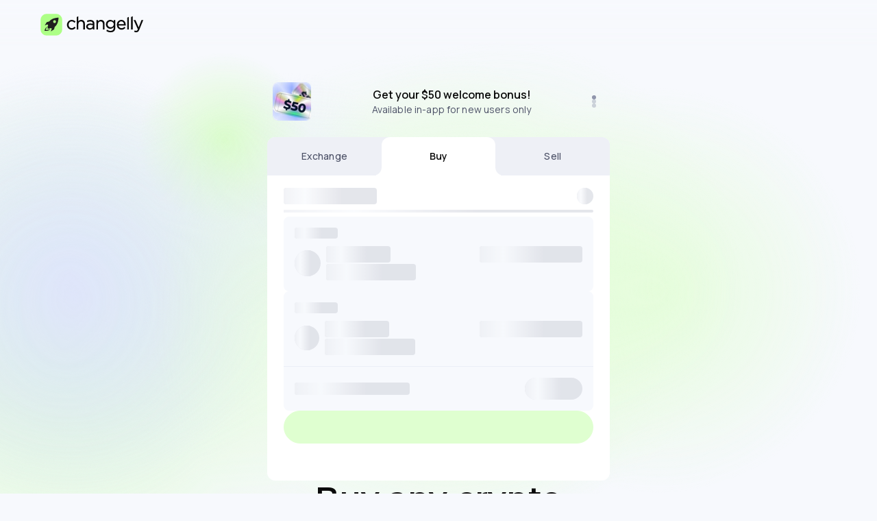

--- FILE ---
content_type: text/html; charset=utf-8
request_url: https://changelly.com/buy-crypto
body_size: 36358
content:
<!DOCTYPE html><html lang="en" data-theme="day"><head><meta charSet="utf-8"/><link rel="preconnect" href="https://ancld.changelly.com"/><link href="https://ancld.changelly.com" rel="dns-prefetch"/><meta name="viewport" content="width=device-width, initial-scale=1, maximum-scale=5"/><link rel="preload" href="/web-assets/_next/static/media/2772de317f07e534-s.p.woff2" as="font" crossorigin="" type="font/woff2"/><link rel="preload" href="/web-assets/_next/static/media/4c9affa5bc8f420e-s.p.woff2" as="font" crossorigin="" type="font/woff2"/><link rel="stylesheet" href="/web-assets/_next/static/css/2c03c8810248f34a.css" data-precedence="next"/><link rel="stylesheet" href="/web-assets/_next/static/css/03a03de468329a18.css" data-precedence="next"/><link rel="stylesheet" href="/web-assets/_next/static/css/644fb4e40e09abce.css" data-precedence="next"/><link rel="stylesheet" href="/web-assets/_next/static/css/a7b94f9a76b4c041.css" data-precedence="next"/><link rel="stylesheet" href="/web-assets/_next/static/css/012997bcd7eb9a16.css" data-precedence="next"/><link rel="stylesheet" href="/web-assets/_next/static/css/f316739f14520d51.css" data-precedence="next"/><link rel="stylesheet" href="/web-assets/_next/static/css/dea9078621e9ac1c.css" data-precedence="next"/><link rel="stylesheet" href="/web-assets/_next/static/css/53133c0340a80d5a.css" data-precedence="next"/><link rel="stylesheet" href="/web-assets/_next/static/css/ae36489ae5df69f5.css" data-precedence="next"/><link rel="stylesheet" href="/web-assets/_next/static/css/0b343b9c159822c7.css" data-precedence="next"/><link rel="preload" as="script" fetchPriority="low" href="/web-assets/_next/static/chunks/webpack-a0b08f32101d4d14.js"/><script src="/web-assets/_next/static/chunks/1dd3208c-49c7e23206020c3b.js" async=""></script><script src="/web-assets/_next/static/chunks/8559-28b25ec1e6d7f25e.js" async=""></script><script src="/web-assets/_next/static/chunks/main-app-06f0f6ad3f03b4fc.js" async=""></script><script src="/web-assets/_next/static/chunks/975-7ab9133388dd0a99.js" async=""></script><script src="/web-assets/_next/static/chunks/1623-338fd7ad46d23f1b.js" async=""></script><script src="/web-assets/_next/static/chunks/4621-5555165b554049a2.js" async=""></script><script src="/web-assets/_next/static/chunks/3235-1e961c8ab2b16700.js" async=""></script><script src="/web-assets/_next/static/chunks/4427-d243e603cfe81f6b.js" async=""></script><script src="/web-assets/_next/static/chunks/7671-53666bdef432cad5.js" async=""></script><script src="/web-assets/_next/static/chunks/772-993b81a6a8c3b0ff.js" async=""></script><script src="/web-assets/_next/static/chunks/2494-922fbea3b7bdf1b7.js" async=""></script><script src="/web-assets/_next/static/chunks/2852-4f509bd15105e3d3.js" async=""></script><script src="/web-assets/_next/static/chunks/2155-094bda562c821763.js" async=""></script><script src="/web-assets/_next/static/chunks/9317-3b6d49f7281fe508.js" async=""></script><script src="/web-assets/_next/static/chunks/314-a80d958287db57ae.js" async=""></script><script src="/web-assets/_next/static/chunks/7964-67780bdfc989c50d.js" async=""></script><script src="/web-assets/_next/static/chunks/app/%5Blocale%5D/(internal)/(main-product)/(terms)/layout-b7746a2b66f2928b.js" async=""></script><script src="/web-assets/_next/static/chunks/8bb4d8db-c4c2253eebf3198e.js" async=""></script><script src="/web-assets/_next/static/chunks/7831-9ea6440616bdb192.js" async=""></script><script src="/web-assets/_next/static/chunks/3349-cfb7f4c70e5003c9.js" async=""></script><script src="/web-assets/_next/static/chunks/1326-24bb8feb2a74cfd1.js" async=""></script><script src="/web-assets/_next/static/chunks/8505-8a518a790bdcf6b1.js" async=""></script><script src="/web-assets/_next/static/chunks/2518-17188ebde2f82e74.js" async=""></script><script src="/web-assets/_next/static/chunks/2276-236cf3ae99a1385a.js" async=""></script><script src="/web-assets/_next/static/chunks/9770-09297b690e2b14a9.js" async=""></script><script src="/web-assets/_next/static/chunks/app/%5Blocale%5D/(internal)/(main-product)/(web)/(main)/buy-crypto/page-1c71f028b613a4d9.js" async=""></script><script src="/web-assets/_next/static/chunks/3519-80cd747fa9a4110f.js" async=""></script><script src="/web-assets/_next/static/chunks/6607-a32b863b3d279351.js" async=""></script><script src="/web-assets/_next/static/chunks/app/%5Blocale%5D/(internal)/(main-product)/layout-9fd72599c2cd5628.js" async=""></script><script src="/web-assets/_next/static/chunks/app/global-error-259c7bc6fae29623.js" async=""></script><script src="/web-assets/_next/static/chunks/app/%5Blocale%5D/(internal)/layout-2ca0f7f6d13729d9.js" async=""></script><script src="/web-assets/_next/static/chunks/app/%5Blocale%5D/layout-25e2123382ca8758.js" async=""></script><script src="/web-assets/_next/static/chunks/app/%5Blocale%5D/error-3a695f57bd8c4738.js" async=""></script><script src="/web-assets/_next/static/chunks/app/%5Blocale%5D/not-found-61c9d00888114fc6.js" async=""></script><link rel="preload" href="https://ancld.changelly.com/container.js?id=M5NKCQP" as="script"/><title>Buy | Changelly</title><meta name="description" content="Buy Bitcoin (BTC), Ethereum (ETH), Ripple (XRP), Litecoin (LTC), Cardano (ADA) and over 1000 altcoins with Visa and Mastercard on Changelly 🚀 Instant cryptocurrency exchange platform"/><link rel="manifest" href="/web-assets/favicons/site.webmanifest" crossorigin="use-credentials"/><meta name="robots" content="index, follow"/><meta name="msapplication-TileColor" content="#ffffff"/><meta name="msapplication-config" content="/web-assets/favicons/browserconfig.xml"/><link rel="canonical" href="https://changelly.com/buy-crypto"/><link rel="alternate" hrefLang="x-default" href="https://changelly.com/buy-crypto"/><link rel="alternate" hrefLang="en" href="https://changelly.com/buy-crypto"/><link rel="alternate" hrefLang="en-gb" href="https://changelly.com/en-gb/buy-crypto"/><link rel="alternate" hrefLang="es" href="https://changelly.com/es/buy-crypto"/><link rel="alternate" hrefLang="ko" href="https://changelly.com/ko/buy-crypto"/><link rel="alternate" hrefLang="de" href="https://changelly.com/de/buy-crypto"/><link rel="alternate" hrefLang="pt" href="https://changelly.com/pt/buy-crypto"/><link rel="alternate" hrefLang="ru" href="https://changelly.com/ru/buy-crypto"/><link rel="alternate" hrefLang="zh" href="https://changelly.com/zh/buy-crypto"/><link rel="alternate" hrefLang="pt-br" href="https://changelly.com/pt-br/buy-crypto"/><link rel="alternate" hrefLang="se" href="https://changelly.com/se/buy-crypto"/><link rel="alternate" hrefLang="nl" href="https://changelly.com/nl/buy-crypto"/><link rel="alternate" hrefLang="fr" href="https://changelly.com/fr/buy-crypto"/><link rel="alternate" hrefLang="it" href="https://changelly.com/it/buy-crypto"/><link rel="alternate" hrefLang="tr" href="https://changelly.com/tr/buy-crypto"/><meta name="apple-itunes-app" content="app-id=1435140380"/><meta property="og:title" content="Buy | Changelly"/><meta property="og:description" content="Buy Bitcoin (BTC), Ethereum (ETH), Ripple (XRP), Litecoin (LTC), Cardano (ADA) and over 1000 altcoins with Visa and Mastercard on Changelly 🚀 Instant cryptocurrency exchange platform"/><meta property="og:url" content="https://changelly.com/buy-crypto"/><meta property="og:site_name" content="changelly.com"/><meta property="og:image" content="https://changelly.com/web-assets/og/openGraph-business.png"/><meta property="og:image:width" content="1200"/><meta property="og:image:height" content="630"/><meta property="og:type" content="website"/><meta name="twitter:card" content="summary"/><meta name="twitter:site" content="@changelly_team"/><meta name="twitter:creator" content="@changelly_team"/><meta name="twitter:title" content="Buy | Changelly"/><meta name="twitter:description" content="Buy Bitcoin (BTC), Ethereum (ETH), Ripple (XRP), Litecoin (LTC), Cardano (ADA) and over 1000 altcoins with Visa and Mastercard on Changelly 🚀 Instant cryptocurrency exchange platform"/><meta name="twitter:image" content="https://changelly.com/web-assets/twitter/twitter-card-personal.png"/><meta name="twitter:image:width" content="800"/><meta name="twitter:image:height" content="418"/><link rel="shortcut icon" href="/web-assets/favicons/favicon.ico?v=5" type="image/x-icon"/><link rel="icon" href="/web-assets/favicons/favicon.ico?v=5"/><link rel="icon" href="/web-assets/favicons/favicon_16x16.png?v=5" sizes="16x16" type="image/png"/><link rel="icon" href="/web-assets/favicons/favicon_32x32.png?v=5" sizes="32x32" type="image/png"/><link rel="icon" href="/web-assets/favicons/favicon.svg?v=5" type="image/svg+xml"/><link rel="apple-touch-icon" href="/web-assets/favicons/apple-touch-icon.png?v=2" sizes="180x180" type="image/png"/><meta name="next-size-adjust"/><script src="/web-assets/_next/static/chunks/polyfills-42372ed130431b0a.js" noModule=""></script></head><body class="__className_e532ff __variable_4da1c6 __variable_e532ff antialiased"><script id="public-runtime-config">self.__web_public_env_runtime_config__={"BRAND_SLUG":"changelly","BRAND_NAME":"Changelly","APP_ENV":"production","HOSTNAME":"changelly.com","COOKIE_DOMAIN":".changelly.com","WEB_URL":"https://changelly.com","BFF_URL":"https://web-bff.changelly.com","WEB_STATIC_URL":"https://cdn.changelly.com","SENTRY_DSN":"https://8c37a8b3397241d19f5cff8a124c9d00@sentry-new.changelly.com/8","LIVECHAT_ID":"12686208","INTL_VALUES":"{\"brand_name\":\"Changelly\",\"brand_site\":\"changelly.com\",\"support_email\":\"support@changelly.com\",\"marketing_email\":\"marketing@changelly.com\",\"legal_email\":\"legal@changelly.com\",\"pro_email\":\"pro@changelly.com\",\"brand_pro\":\"Changelly PRO\",\"brand_pay\":\"Changelly PAY\",\"number_of_coins\":\"1000\"}","TRUSTPILOT_REVIEW_URL":"https://www.trustpilot.com/review/changelly.com","ASSET_PREFIX":"/web-assets"}</script><!--$--><script>((e,t,r,n,o,a,i,u)=>{let c=document.documentElement,s=["light","dark"];function l(t){(Array.isArray(e)?e:[e]).forEach(e=>{let r="class"===e,n=r&&a?o.map(e=>a[e]||e):o;r?(c.classList.remove(...n),c.classList.add(a&&a[t]?a[t]:t)):c.setAttribute(e,t)}),u&&s.includes(t)&&(c.style.colorScheme=t)}if(n)l(n);else try{let e=localStorage.getItem(t)||r,n=i&&"system"===e?window.matchMedia("(prefers-color-scheme: dark)").matches?"dark":"light":e;l(n)}catch(e){}})("data-theme","theme","day",null,["day","night"],null,true,true)</script><script async="" defer="" type="application/ld+json">{"@context":"https://schema.org","@type":"MobileApplication","name":"Changelly Exchange","image":"https://lh3.googleusercontent.com/yxQYNKAcwpLCv5tGv5qccBR8rQQTg91qJPGGn1dpqTm3vAmo-xMdaMAxSv0cRBYvY04=s360","author":{"@type":"Organization","@id":"https://changelly.com/#organization","name":"Changelly Exchange","url":"https://changelly.com/","alternateName":"Changelly Cryptocurrency Exchange","description":"Changelly is an instant cryptocurrency exchange with the best exchange rates for BTC, ETH, XRP, ADA and 1000+ other digital assets 🚀","foundingDate":"2015-09-01","email":"support@changelly.com"},"aggregateRating":{"@type":"AggregateRating","ratingValue":"4.7","bestRating":"5","ratingCount":"5090"},"datePublished":"2018-11-12","operatingSystem":"iOS 13.0 or later","fileSize":"10.0MB","interactionStatistic":{"@type":"InteractionCounter","interactionType":{"@id":"http://schema.org/UserDownloads"},"userInteractionCount":"5000"},"contentRating":"PEGI 3","description":"Changelly is an intuitive platform for fast crypto exchanges, trusted by 10M users. Buy and exchange BTC, ETH, and 1000+ altcoins on the go. As a full-featured exchange platform, Changelly offers numerous useful functions and more.","applicationCategory":"Finance","permissions":["Access internet connection","Camera access for QR code scanning"],"downloadUrl":["https://play.google.com/store/apps/details?id=com.changelly","https://apps.apple.com/us/app/changelly-exchange-buy-crypto/id1435140380"],"publisher":{"@type":"Organization","name":"Changelly","url":"https://changelly.com"},"offers":{"@type":"Offer","price":"0.00","priceCurrency":"USD","availability":{"@id":"http://schema.org/InStock"}},"sameAs":["https://twitter.com/changelly_team","https://instagram.com/changelly_team","https://t.me/changelly","https://www.youtube.com/channel/UCDEC0Iw44JxM7cwf4VKFIyA","https://www.reddit.com/r/Changelly/","https://www.linkedin.com/company/changelly"]}</script><!--$!--><template data-dgst="BAILOUT_TO_CLIENT_SIDE_RENDERING"></template><!--/$--><main><div><!--$!--><template data-dgst="BAILOUT_TO_CLIENT_SIDE_RENDERING"></template><!--/$--><header class="flex sticky justify-center top-0 w-screen h-14 lg:h-[72px] z-[60]" style="background:var(--header-background, rgba(0, 0, 0, 0))" data-tnav="header"><div class="flex max-w-[1200px] flex-grow items-center px-4 sm:px-6 lg:px-4 py-2"><a class="lg:mr-6" data-tnav="header-logo" aria-label="return to home page" href="/"><span class="h-[38px] w-full flex text-content-primary cursor-pointer aspect-[158/48]" data-tnav="changelly-logo"><svg xmlns="http://www.w3.org/2000/svg" width="48" height="48" fill="none" viewBox="0 0 48 48" class="flex-shrink-0 h-full w-auto aspect-square"><path fill="#ADFF86" d="M4 22.514c0-6.616 0-9.924 1.328-12.433a11.43 11.43 0 0 1 4.753-4.753C12.59 4 15.898 4 22.514 4h2.972c6.616 0 9.924 0 12.433 1.328a11.43 11.43 0 0 1 4.753 4.753C44 12.59 44 15.898 44 22.514v2.972c0 6.616 0 9.924-1.328 12.433a11.43 11.43 0 0 1-4.753 4.753C35.41 44 32.102 44 25.486 44h-2.972c-6.616 0-9.924 0-12.433-1.328a11.43 11.43 0 0 1-4.753-4.753C4 35.41 4 32.102 4 25.486z"></path><path fill="#1F1F1F" d="M13.619 33.689c.262-1.246 1.31-4.238 2.414-6.381-1.56 1.483-2.419 2.6-3.462 4.387-.533.914-.943 2.626-1.571 3.483 1.776 0 3.517.291 5.292 0 2.213-.3 4.793-1.425 5.708-3.483-1.048 1.246-5.804 2.231-8.381 1.994"></path><path fill="#1F1F1F" fill-rule="evenodd" d="M30.605 11.884c3.058-.73 5.518-.84 5.629-.84l.975-.044-.044.95-.001.014c-.03.578-.532 10.26-5.628 14.75-.23.199-.457.432-.68.66a9 9 0 0 1-.728.694c-.05.19-.123.454-.206.757-.246.894-.586 2.131-.735 2.84a2.1 2.1 0 0 1-.886 1.35c-.998.684-3.036 1.878-3.125 1.922l-2.35 1.37 1.087-2.475c.487-1.083.82-2.608.554-3.05 0-.022-.022-.044-.133-.067a5.1 5.1 0 0 1-2.083-.508c-.554.663-1.374 1.061-2.238 1.017h-3.059v-3.05a2.65 2.65 0 0 1 1.02-2.233c-.333-.685-.51-1.37-.51-2.077-.019-.114-.038-.13-.057-.146l-.01-.009c-.443-.265-1.972.066-3.057.553l-2.505 1.083 1.374-2.343c.045-.089 1.241-2.122 1.928-3.117a2.16 2.16 0 0 1 1.352-.884c.702-.13 1.917-.47 2.81-.719.32-.09.599-.167.798-.22.187-.233.438-.477.695-.726.229-.222.463-.449.661-.678 1.906-2.188 5.008-3.801 9.152-4.774m-.771 9.122a2.65 2.65 0 0 0 2.655-2.648 2.65 2.65 0 0 0-2.655-2.649 2.65 2.65 0 0 0-2.655 2.649 2.65 2.65 0 0 0 2.655 2.648" clip-rule="evenodd"></path></svg><svg xmlns="http://www.w3.org/2000/svg" width="150" height="48" fill="none" viewBox="0 0 150 48" class="h-full w-auto aspect-[150/48]"><path fill="currentColor" d="M18.327 27.947c-1.516 1.644-3.07 2.447-4.775 2.447-3.26 0-5.8-2.715-5.8-6.195 0-3.519 2.464-6.234 5.648-6.234 2.35 0 3.866 1.262 4.89 2.371l.189.23 1.971-2.104-.19-.191c-1.326-1.415-3.297-3.06-6.822-3.06-4.852 0-8.794 4.054-8.794 9.026 0 5.048 3.866 9.025 8.794 9.025 3.563 0 5.61-1.797 6.974-3.327l.19-.23-2.047-1.911zm12.734-12.772c-2.236 0-4.056.88-5.382 2.638v-9.37l-3.032 1.492v22.831h3.032v-9.828c0-2.907 1.933-4.933 4.7-4.933 2.69 0 4.283 1.797 4.283 4.742v10.058h3.032v-10.67c0-4.245-2.577-6.96-6.633-6.96m16.757.077c-2.616 0-4.51.688-6.14 1.453l-.228.115.947 2.562.266-.115c1.781-.803 3.26-1.185 4.927-1.185 3.032 0 4.624 1.453 4.624 4.245v.153c-1.25-.344-2.69-.612-4.775-.612-4.625 0-7.354 2.142-7.354 5.737 0 3.633 3.26 5.545 6.482 5.545 2.767 0 4.548-1.186 5.685-2.371v1.988h2.995V22.29c0-2.219-.607-3.901-1.82-5.125-1.288-1.224-3.221-1.912-5.61-1.912Zm4.396 9.79v1.339c0 2.409-2.236 4.206-5.23 4.206-1.858 0-3.866-.956-3.866-3.059 0-1.95 1.705-3.136 4.548-3.136 1.971 0 3.525.344 4.548.65m15.007-9.868c-2.236 0-4.055.88-5.382 2.639v-2.257h-3.032v17.286h3.032v-9.905c0-2.906 1.933-4.933 4.7-4.933 2.691 0 4.283 1.797 4.283 4.742v10.058h3.032v-10.67c0-4.245-2.615-6.96-6.633-6.96m23.387 2.83c-1.63-1.874-3.715-2.83-6.178-2.83-2.047 0-4.094.803-5.572 2.18-1.63 1.53-2.502 3.633-2.502 6.004 0 2.333.872 4.474 2.502 6.004 1.478 1.377 3.525 2.18 5.572 2.18 2.463 0 4.51-.994 6.216-2.983v1.147c0 3.595-2.085 5.66-5.724 5.66-2.236 0-4.32-.688-6.216-2.065l-.265-.191-1.402 2.447.227.154c2.236 1.568 4.852 2.37 7.694 2.37 2.767 0 5.004-.803 6.52-2.332 1.44-1.492 2.198-3.519 2.198-6.12v-14.11h-3.032v2.486zm.114 5.316c0 3.403-2.957 5.43-5.8 5.43-3.07 0-5.458-2.37-5.458-5.392 0-3.136 2.275-5.393 5.459-5.393 2.842-.038 5.799 1.99 5.799 5.355m13.989-8.146c-4.7 0-8.225 3.862-8.225 9.025s3.677 9.026 8.566 9.026c2.881 0 5.041-.995 7.05-3.251l.19-.23-1.971-1.759-.19.192c-1.478 1.567-3.07 2.256-5.003 2.256-2.918 0-5.079-1.989-5.496-4.972h13.077l.038-.267c.038-.383.038-.65.038-.88-.038-5.469-3.26-9.14-8.074-9.14m4.928 7.725H99.594c.455-2.983 2.502-5.048 5.079-5.048 3.146 0 4.624 2.524 4.966 5.048m5.946 9.905h3.032V9.514l-3.032 1.53zm7.017.001h3.032V8.444l-3.032 1.53zm19.176-17.286-5.155 13.461-5.837-13.461h-3.335l7.656 16.942c-1.023 2.37-1.895 2.83-3.07 2.83-.986 0-1.668-.153-2.464-.574l-.265-.153-1.061 2.524.227.115c1.251.612 2.312.88 3.639.88 2.691 0 4.358-1.416 5.761-4.896L145 15.52z"></path></svg></span></a><!--$!--><template data-dgst="BAILOUT_TO_CLIENT_SIDE_RENDERING"></template><!--/$--></div></header><div class="relative overflow-x-hidden pt-16 -mt-16 lg:pt-[72px] lg:-mt-[72px]"><div class="absolute top-0 left-0 right-0 h-16 lg:h-[72px] bg-gradient-to-b from-bg-default to-transparent"></div><div class="mx-4 sm:mx-auto mt-2 sm:mt-10 px-2 sm:max-w-[500px] h-[72px] rounded-16 overflow-hidden relative pr-5"><div class="inset-0 absolute opacity-80 bg-bg-elevated" data-tnav="carousel-banner"></div><div class="inline-flex items-center gap-4 relative w-full h-full"><div class="relative w-full h-[56px] overflow-hidden select-none cursor-pointer"><div class="absolute w-full transition-transform duration-500 ease-in-out h-full flex flex-col gap-1" style="transform:translateY(-0px)"><div class="relative cursor-pointer h-full flex items-center min-h-14 gap-3"><img alt="bonus 50" loading="lazy" width="56" height="56" decoding="async" data-nimg="1" class="size-14" style="color:transparent" srcSet="/_next/image?url=%2Fweb-assets%2F_next%2Fstatic%2Fmedia%2Fbonus-50.bc83b5fc.png&amp;w=64&amp;q=100 1x, /_next/image?url=%2Fweb-assets%2F_next%2Fstatic%2Fmedia%2Fbonus-50.bc83b5fc.png&amp;w=128&amp;q=100 2x" src="/_next/image?url=%2Fweb-assets%2F_next%2Fstatic%2Fmedia%2Fbonus-50.bc83b5fc.png&amp;w=128&amp;q=100"/><div class="w-full text-center"><h3 class="subtitle-m">Get your $50 welcome bonus! </h3><p class="text-content-secondary text-s">Available in-app for new users only</p></div></div><a href="https://gift.Changelly.com" target="_blank" rel="noopener noreferrer"><div class="relative cursor-pointer h-full flex items-center min-h-14 gap-3"><img alt="Changelly gift" loading="lazy" width="56" height="56" decoding="async" data-nimg="1" class="size-14" style="color:transparent" srcSet="/_next/image?url=%2Fweb-assets%2F_next%2Fstatic%2Fmedia%2Fgift.c8b43cc6.png&amp;w=64&amp;q=100 1x, /_next/image?url=%2Fweb-assets%2F_next%2Fstatic%2Fmedia%2Fgift.c8b43cc6.png&amp;w=128&amp;q=100 2x" src="/_next/image?url=%2Fweb-assets%2F_next%2Fstatic%2Fmedia%2Fgift.c8b43cc6.png&amp;w=128&amp;q=100"/><div class="w-full text-center"><h3 class="subtitle-m">Create a gift card  🎁</h3><p class="text-content-secondary text-s">Simple. Secure. Borderless</p></div></div></a><div class="relative cursor-pointer h-full flex items-center min-h-14 gap-3"><img alt="alice bob wallet" loading="lazy" width="56" height="56" decoding="async" data-nimg="1" class="size-14" style="color:transparent" srcSet="/_next/image?url=%2Fweb-assets%2F_next%2Fstatic%2Fmedia%2Falice-bob.e0e8853d.png&amp;w=64&amp;q=75 1x, /_next/image?url=%2Fweb-assets%2F_next%2Fstatic%2Fmedia%2Falice-bob.e0e8853d.png&amp;w=128&amp;q=75 2x" src="/_next/image?url=%2Fweb-assets%2F_next%2Fstatic%2Fmedia%2Falice-bob.e0e8853d.png&amp;w=128&amp;q=75"/><div class="w-full text-center"><h3 class="subtitle-m">Try AliceBob Wallet now</h3><p class="text-content-secondary text-s">All-in-one wallet: own your crypto &amp; manage your portfolio</p></div></div></div></div><div class="flex flex-col gap-1.5 sm:gap-2"><button class="rounded-full transition-all duration-300 size-1.5 bg-content-tertiary bg-base-black size-1.5"></button><button class="rounded-full transition-all duration-300 size-1.5 bg-content-tertiary opacity-40 hover:opacity-100"></button><button class="rounded-full transition-all duration-300 size-1.5 bg-content-tertiary opacity-40 hover:opacity-100"></button></div></div></div><div class="relative flex flex-col overflow-x-hidden gap-6 pt-4 lg:gap-14 pb-14 lg:pb-24"><section class="w-full lg:mx-auto lg:max-w-[var(--maxContentWidth)] px-4 !px-0 sm:!max-w-[500px] bg-bg-default mx-auto overflow-hidden rounded-12"><div class="relative" data-tnav="processing-container"><div class="flex w-full bg-button-secondary overflow-hidden" data-tnav="navigation"><a id="exchange" data-tnav="navigation-item-exchange" class="inline-flex items-center justify-center transition-none relative cursor-pointer text-center content-center w-full h-12 lg:h-14 rounded-br-12 bg-button-secondary text-content-secondary hover:bg-button-secondary-hover caption-s hover:rounded-12 z-[1]" href="/">Exchange</a><a id="buy" data-tnav="navigation-item-buy" class="inline-flex items-center justify-center transition-none relative cursor-pointer text-center content-center w-full h-12 lg:h-14 bg-bg-elevated text-content-primary subtitle-s rounded-t-12 z-[0]" href="/buy-crypto">Buy<div class="absolute bottom-0 h-4 -inset-x-2 bg-bg-elevated"></div></a><a id="sell" data-tnav="navigation-item-sell" class="inline-flex items-center justify-center transition-none relative cursor-pointer text-center content-center w-full h-12 lg:h-14 rounded-bl-12 bg-button-secondary text-content-secondary hover:bg-button-secondary-hover caption-s hover:rounded-12 z-[1]" href="/sell-crypto">Sell</a></div><div class="flex flex-col items-stretch px-4 pb-6 pt-0 md:px-6 bg-bg-elevated min-h-[var(--min-widget-height,_421px)] md:min-h-[var(--min-widget-height,_445px)]" data-tnav="calculator-body"><!--$!--><template data-dgst="BAILOUT_TO_CLIENT_SIDE_RENDERING"></template><div class="flex flex-1 flex-col gap-5"><div class="flex flex-col gap-0 sm:gap-2 sm:pt-2.5 pt-1.5 pb-1.5"><div class="flex justify-between items-center h-10"><span style="width:30%;min-width:30%;height:24px" class="Skeleton_root__0a1VK Skeleton_rectangle__B3ci_"></span><span style="width:24px;min-width:24px;height:24px" class="Skeleton_root__0a1VK Skeleton_circle__HNH_x"></span></div><span style="width:100%;min-width:100%;height:4px" class="Skeleton_root__0a1VK Skeleton_rectangle__B3ci_"></span></div><div class="Skeleton_wrapper__WlCRF" data-tnav="calculator-form"><div class="Skeleton_root__cl7rA"><div class="Skeleton_input-wrapper__K8wyt"><div class="bg-bg-default p-4 rounded-8"><span style="width:15%;min-width:15%;height:16px" class="Skeleton_root__0a1VK xs:mb-1.5 Skeleton_rectangle__B3ci_"></span><div class="Skeleton_input-with-logo__SfgoR"><span style="width:38px;min-width:38px;height:38px" class="Skeleton_root__0a1VK Skeleton_logo-skeleton__JN39F Skeleton_circle__HNH_x"></span><div class="Skeleton_currency-input-wrp__wiAjp"><div class="Skeleton_ticker-amount-wrp__4V1L7"><span style="width:25%;min-width:25%;height:24px" class="Skeleton_root__0a1VK Skeleton_rectangle__B3ci_"></span><span style="width:40%;min-width:40%;height:24px" class="Skeleton_root__0a1VK Skeleton_rectangle__B3ci_"></span></div><span style="width:35%;min-width:35%;height:24px" class="Skeleton_root__0a1VK Skeleton_rectangle__B3ci_"></span></div></div></div></div><div class="Skeleton_input-wrapper__K8wyt"><div class="bg-bg-default p-4 rounded-8"><span style="width:15%;min-width:15%;height:16px" class="Skeleton_root__0a1VK xs:mb-1.5 Skeleton_rectangle__B3ci_"></span><div class="Skeleton_input-with-logo__SfgoR"><span style="width:36px;min-width:36px;height:36px" class="Skeleton_root__0a1VK Skeleton_logo-skeleton__JN39F Skeleton_circle__HNH_x"></span><div class="Skeleton_currency-input-wrp__wiAjp"><div class="Skeleton_ticker-amount-wrp__4V1L7"><span style="width:25%;min-width:25%;height:24px" class="Skeleton_root__0a1VK Skeleton_rectangle__B3ci_"></span><span style="width:40%;min-width:40%;height:24px" class="Skeleton_root__0a1VK Skeleton_rectangle__B3ci_"></span></div><span style="width:35%;min-width:35%;height:24px" class="Skeleton_root__0a1VK Skeleton_rectangle__B3ci_"></span></div></div><hr class="my-4 -mx-4 text-bg-secondary"/><div class="flex justify-between items-center"><span style="width:40%;min-width:40%;height:18px" class="Skeleton_root__0a1VK Skeleton_rectangle__B3ci_"></span><span style="width:20%;min-width:20%;height:16px" class="Skeleton_root__0a1VK !h-6 sm:!h-8 !rounded-24 Skeleton_rectangle__B3ci_"></span></div></div></div></div></div><button class="relative inline-flex box-border items-center justify-center border rounded-40 appearance-none cursor-pointer select-none align-middle	white-space-nowrap font-semi-bold gap-2 outline-offset-[-2px] h-12 text-p2 min-w-[144px] px-4 lg:text-p1 text-button-primary-content bg-button-primary border-button-primary hover:bg-button-primary-hover w-full opacity-40 !cursor-not-allowed hover:outline-0 hover:bg-button-primary" title="Loading..." disabled="" role="button"><span class="inline-flex"> </span></button></div><!--/$--></div><div id="__processing-modal-root"></div></div></section><div class="flex items-center flex-col mx-4"><div class="flex flex-col items-center m-0 text-center  text-h2 sm:text-[38px] sm:leading-[44px] lg:text-[46px] lg:leading-[52px] text-content-primary"><h1 data-tnav="title-section-title">Buy any crypto</h1><span class="min-h-8 sm:h-[44px] lg:h-[52px] gradient-webkit bg-gradient-greenToBlue bg-clip-text inline text-base-white">instantly</span></div><p data-tnav="title-section-description" class="text-p1 font-regular text-center text-content-secondary mt-3">Choose the offer that suits you best and buy cryptocurrency in just a few clicks.</p></div><div class="w-full lg:mx-auto lg:max-w-[var(--maxContentWidth)] px-4"><div class="hide-scrollbar overflow-x-auto -mr-4 -ml-4 px-4"><div class="flex gap-6 w-full sm:max-w-[440px] sm:flex-wrap sm:justify-center sm:mx-auto lg:px-10 lg:max-w-full lg:justify-between"><img alt="exodus" loading="lazy" width="139" height="56" decoding="async" data-nimg="1" class="h-12 last:pr-4 w-auto relative shrink-0 sm:last:p-0 md:h-14 object-contain" style="color:transparent" src="/web-assets/_next/static/media/exodus.5e5e8337.svg"/><img alt="ledger" loading="lazy" width="108" height="56" decoding="async" data-nimg="1" class="h-12 last:pr-4 w-auto relative shrink-0 sm:last:p-0 md:h-14 object-contain" style="color:transparent" src="/web-assets/_next/static/media/ledger.1d22c48a.svg"/><img alt="tangem" loading="lazy" width="118" height="56" decoding="async" data-nimg="1" class="h-12 last:pr-4 w-auto relative shrink-0 sm:last:p-0 md:h-14 object-contain" style="color:transparent" src="/web-assets/_next/static/media/tangem.67d684ae.svg"/><img alt="coolwallet" loading="lazy" width="151" height="56" decoding="async" data-nimg="1" class="h-12 last:pr-4 w-auto relative shrink-0 sm:last:p-0 md:h-14 object-contain" style="color:transparent" src="/web-assets/_next/static/media/coolwallet.a9d7be1c.svg"/><img alt="ellipal" loading="lazy" width="102" height="56" decoding="async" data-nimg="1" class="h-12 last:pr-4 w-auto relative shrink-0 sm:last:p-0 md:h-14 object-contain" style="color:transparent" src="/web-assets/_next/static/media/ellipal.5009d07d.svg"/><img alt="trezor" loading="lazy" width="120" height="56" decoding="async" data-nimg="1" class="h-12 last:pr-4 w-auto relative shrink-0 sm:last:p-0 md:h-14 object-contain" style="color:transparent" src="/web-assets/_next/static/media/trezor.1634e164.svg"/></div></div></div><!--$--><div class="w-full lg:mx-auto lg:max-w-[var(--maxContentWidth)] px-0 lg:px-4 grid grid-cols-1 gap-6 lg:grid-cols-2 lg:gap-4"><div class="mx-4 lg:mx-0 grid grid-cols-1 sm:grid-cols-2 lg:grid-cols-1 gap-4 sm:gap-6 p-6 sm:py-8 lg:p-8 card border-none bg-bg-elevated" data-tnav="benefit-section"><h2 class="text-h3 lg:text-h3-max hidden lg:flex justify-between" data-tnav="benefit-section-title">Excellent since 2015</h2><div><h2 class="text-h4 lg:text-h4-max bg-base-green w-fit mb-2 sm:mb-1 px-1 rounded-4 text-base-black" data-tnav="benefit-section-subtitle">24/7 live support</h2><p class="text-p2 sm:text-p1" data-tnav="benefit-description">Our dedicated support team is available around the clock to offer you personalized assistance.</p></div><div><h2 class="text-h4 lg:text-h4-max bg-base-green w-fit mb-2 sm:mb-1 px-1 rounded-4 text-base-black" data-tnav="benefit-section-subtitle">Best market rates</h2><p class="text-p2 sm:text-p1" data-tnav="benefit-description">Through partnerships with over 20 crypto trading platforms, we strive to find the most competitive rates for your transactions.</p></div><div><h2 class="text-h4 lg:text-h4-max bg-base-green w-fit mb-2 sm:mb-1 px-1 rounded-4 text-base-black" data-tnav="benefit-section-subtitle">Speedy transactions</h2><p class="text-p2 sm:text-p1" data-tnav="benefit-description">With an average transaction speed of 5–40 minutes, we ensure you can swiftly take advantage of market opportunities.</p></div><div><h2 class="text-h4 lg:text-h4-max bg-base-green w-fit mb-2 sm:mb-1 px-1 rounded-4 text-base-black" data-tnav="benefit-section-subtitle">Secure funds handling</h2><p class="text-p2 sm:text-p1" data-tnav="benefit-description">We do not store cryptocurrencies: instead, they are sent directly to your wallet after the exchange for the utmost security.</p></div></div><div class="lg:hidden flex flex-col items-center"><h3 class="text-h3">Excellent since 2015</h3></div><div class="lg:card lg:border-none lg:p-8 relative flex flex-col bg-bg-elevated" data-tnav="review-section"><h2 class="text-h3-max hidden lg:flex relative" data-tnav="review-section-title">💚 Users choose us<div class="flex gap-2 absolute right-0"><div class="flex items-center justify-center w-8 h-8 hover:cursor-pointer hover:bg-interactive-primary-hover hover:rounded-4"><svg xmlns="http://www.w3.org/2000/svg" width="24" height="24" fill="none" viewBox="0 0 24 24"><path fill="currentColor" d="m11.3 4.3-7 7c-.1.1-.2.2-.2.3-.1.2-.1.5 0 .8.1.1.1.2.2.3l7 7c.4.4 1 .4 1.4 0s.4-1 0-1.4L7.4 13H19c.6 0 1-.4 1-1s-.4-1-1-1H7.4l5.3-5.3c.2-.2.3-.4.3-.7s-.1-.5-.3-.7c-.4-.4-1-.4-1.4 0"></path></svg></div><div class="flex items-center justify-center w-8 h-8 hover:cursor-pointer hover:bg-interactive-primary-hover hover:rounded-4"><svg xmlns="http://www.w3.org/2000/svg" width="24" height="24" fill="none" viewBox="0 0 24 24" class="rotate-180"><path fill="currentColor" d="m11.3 4.3-7 7c-.1.1-.2.2-.2.3-.1.2-.1.5 0 .8.1.1.1.2.2.3l7 7c.4.4 1 .4 1.4 0s.4-1 0-1.4L7.4 13H19c.6 0 1-.4 1-1s-.4-1-1-1H7.4l5.3-5.3c.2-.2.3-.4.3-.7s-.1-.5-.3-.7c-.4-.4-1-.4-1.4 0"></path></svg></div></div></h2><div class="relative flex gap-2 overflow-scroll lg:overflow-visible hide-scrollbar lg:flex-col"><div class="h-full lg:relative lg:opacity-100 transition duration-400 ease-in-out delay-500"><div class="flex gap-2 lg:flex-col lg:min-h-[400px]"><div class="card lg:border-none  w-[75vw] sm:w-[45vw] lg:w-full px-4 lg:px-0 py-6 lg:py-0 min-w-[288px] bg-bg-elevated ml-4 lg:ml-0"><div class="lg:mt-6"><h3 class="text-p2 sm:text-p1 text-content-secondary flex gap-2 items-center mb-2">Daniel Cinta<div class="flex items-center gap-0.5"><svg xmlns="http://www.w3.org/2000/svg" width="14" height="13" fill="none" viewBox="0 0 14 13"><path fill="#FFB000" d="M6.524.464a.5.5 0 0 1 .952 0l1.208 3.718a.5.5 0 0 0 .475.346h3.91a.5.5 0 0 1 .294.904L10.2 7.731a.5.5 0 0 0-.182.559l1.209 3.719a.5.5 0 0 1-.77.559l-3.163-2.299a.5.5 0 0 0-.588 0l-3.163 2.299a.5.5 0 0 1-.77-.56L3.982 8.29a.5.5 0 0 0-.182-.56L.636 5.433a.5.5 0 0 1 .294-.904h3.91a.5.5 0 0 0 .476-.346z"></path></svg><svg xmlns="http://www.w3.org/2000/svg" width="14" height="13" fill="none" viewBox="0 0 14 13"><path fill="#FFB000" d="M6.524.464a.5.5 0 0 1 .952 0l1.208 3.718a.5.5 0 0 0 .475.346h3.91a.5.5 0 0 1 .294.904L10.2 7.731a.5.5 0 0 0-.182.559l1.209 3.719a.5.5 0 0 1-.77.559l-3.163-2.299a.5.5 0 0 0-.588 0l-3.163 2.299a.5.5 0 0 1-.77-.56L3.982 8.29a.5.5 0 0 0-.182-.56L.636 5.433a.5.5 0 0 1 .294-.904h3.91a.5.5 0 0 0 .476-.346z"></path></svg><svg xmlns="http://www.w3.org/2000/svg" width="14" height="13" fill="none" viewBox="0 0 14 13"><path fill="#FFB000" d="M6.524.464a.5.5 0 0 1 .952 0l1.208 3.718a.5.5 0 0 0 .475.346h3.91a.5.5 0 0 1 .294.904L10.2 7.731a.5.5 0 0 0-.182.559l1.209 3.719a.5.5 0 0 1-.77.559l-3.163-2.299a.5.5 0 0 0-.588 0l-3.163 2.299a.5.5 0 0 1-.77-.56L3.982 8.29a.5.5 0 0 0-.182-.56L.636 5.433a.5.5 0 0 1 .294-.904h3.91a.5.5 0 0 0 .476-.346z"></path></svg><svg xmlns="http://www.w3.org/2000/svg" width="14" height="13" fill="none" viewBox="0 0 14 13"><path fill="#FFB000" d="M6.524.464a.5.5 0 0 1 .952 0l1.208 3.718a.5.5 0 0 0 .475.346h3.91a.5.5 0 0 1 .294.904L10.2 7.731a.5.5 0 0 0-.182.559l1.209 3.719a.5.5 0 0 1-.77.559l-3.163-2.299a.5.5 0 0 0-.588 0l-3.163 2.299a.5.5 0 0 1-.77-.56L3.982 8.29a.5.5 0 0 0-.182-.56L.636 5.433a.5.5 0 0 1 .294-.904h3.91a.5.5 0 0 0 .476-.346z"></path></svg><svg xmlns="http://www.w3.org/2000/svg" width="14" height="13" fill="none" viewBox="0 0 14 13"><path fill="#FFB000" d="M6.524.464a.5.5 0 0 1 .952 0l1.208 3.718a.5.5 0 0 0 .475.346h3.91a.5.5 0 0 1 .294.904L10.2 7.731a.5.5 0 0 0-.182.559l1.209 3.719a.5.5 0 0 1-.77.559l-3.163-2.299a.5.5 0 0 0-.588 0l-3.163 2.299a.5.5 0 0 1-.77-.56L3.982 8.29a.5.5 0 0 0-.182-.56L.636 5.433a.5.5 0 0 1 .294-.904h3.91a.5.5 0 0 0 .476-.346z"></path></svg></div></h3><p class="text-p2 sm:text-p1 line-clamp-5" data-tnav="review-text">It is the best I have used, I have been in the crypto world for a while and I have used several exchanges but this has been by far the one I liked the most, excellent work</p></div></div><div class="card lg:border-none  w-[75vw] sm:w-[45vw] lg:w-full px-4 lg:px-0 py-6 lg:py-0 min-w-[288px] bg-bg-elevated"><div class="lg:mt-6"><h3 class="text-p2 sm:text-p1 text-content-secondary flex gap-2 items-center mb-2">Ron Cave<div class="flex items-center gap-0.5"><svg xmlns="http://www.w3.org/2000/svg" width="14" height="13" fill="none" viewBox="0 0 14 13"><path fill="#FFB000" d="M6.524.464a.5.5 0 0 1 .952 0l1.208 3.718a.5.5 0 0 0 .475.346h3.91a.5.5 0 0 1 .294.904L10.2 7.731a.5.5 0 0 0-.182.559l1.209 3.719a.5.5 0 0 1-.77.559l-3.163-2.299a.5.5 0 0 0-.588 0l-3.163 2.299a.5.5 0 0 1-.77-.56L3.982 8.29a.5.5 0 0 0-.182-.56L.636 5.433a.5.5 0 0 1 .294-.904h3.91a.5.5 0 0 0 .476-.346z"></path></svg><svg xmlns="http://www.w3.org/2000/svg" width="14" height="13" fill="none" viewBox="0 0 14 13"><path fill="#FFB000" d="M6.524.464a.5.5 0 0 1 .952 0l1.208 3.718a.5.5 0 0 0 .475.346h3.91a.5.5 0 0 1 .294.904L10.2 7.731a.5.5 0 0 0-.182.559l1.209 3.719a.5.5 0 0 1-.77.559l-3.163-2.299a.5.5 0 0 0-.588 0l-3.163 2.299a.5.5 0 0 1-.77-.56L3.982 8.29a.5.5 0 0 0-.182-.56L.636 5.433a.5.5 0 0 1 .294-.904h3.91a.5.5 0 0 0 .476-.346z"></path></svg><svg xmlns="http://www.w3.org/2000/svg" width="14" height="13" fill="none" viewBox="0 0 14 13"><path fill="#FFB000" d="M6.524.464a.5.5 0 0 1 .952 0l1.208 3.718a.5.5 0 0 0 .475.346h3.91a.5.5 0 0 1 .294.904L10.2 7.731a.5.5 0 0 0-.182.559l1.209 3.719a.5.5 0 0 1-.77.559l-3.163-2.299a.5.5 0 0 0-.588 0l-3.163 2.299a.5.5 0 0 1-.77-.56L3.982 8.29a.5.5 0 0 0-.182-.56L.636 5.433a.5.5 0 0 1 .294-.904h3.91a.5.5 0 0 0 .476-.346z"></path></svg><svg xmlns="http://www.w3.org/2000/svg" width="14" height="13" fill="none" viewBox="0 0 14 13"><path fill="#FFB000" d="M6.524.464a.5.5 0 0 1 .952 0l1.208 3.718a.5.5 0 0 0 .475.346h3.91a.5.5 0 0 1 .294.904L10.2 7.731a.5.5 0 0 0-.182.559l1.209 3.719a.5.5 0 0 1-.77.559l-3.163-2.299a.5.5 0 0 0-.588 0l-3.163 2.299a.5.5 0 0 1-.77-.56L3.982 8.29a.5.5 0 0 0-.182-.56L.636 5.433a.5.5 0 0 1 .294-.904h3.91a.5.5 0 0 0 .476-.346z"></path></svg><svg xmlns="http://www.w3.org/2000/svg" width="14" height="13" fill="none" viewBox="0 0 14 13"><path fill="#FFB000" d="M6.524.464a.5.5 0 0 1 .952 0l1.208 3.718a.5.5 0 0 0 .475.346h3.91a.5.5 0 0 1 .294.904L10.2 7.731a.5.5 0 0 0-.182.559l1.209 3.719a.5.5 0 0 1-.77.559l-3.163-2.299a.5.5 0 0 0-.588 0l-3.163 2.299a.5.5 0 0 1-.77-.56L3.982 8.29a.5.5 0 0 0-.182-.56L.636 5.433a.5.5 0 0 1 .294-.904h3.91a.5.5 0 0 0 .476-.346z"></path></svg></div></h3><p class="text-p2 sm:text-p1 line-clamp-5" data-tnav="review-text">Superb, super easy to use from sign up to exchanging crypto, would recommend to anyone. Well done team.</p></div></div><div class="card lg:border-none  w-[75vw] sm:w-[45vw] lg:w-full px-4 lg:px-0 py-6 lg:py-0 min-w-[288px] bg-bg-elevated"><div class="lg:mt-6"><h3 class="text-p2 sm:text-p1 text-content-secondary flex gap-2 items-center mb-2">Peter Vell<div class="flex items-center gap-0.5"><svg xmlns="http://www.w3.org/2000/svg" width="14" height="13" fill="none" viewBox="0 0 14 13"><path fill="#FFB000" d="M6.524.464a.5.5 0 0 1 .952 0l1.208 3.718a.5.5 0 0 0 .475.346h3.91a.5.5 0 0 1 .294.904L10.2 7.731a.5.5 0 0 0-.182.559l1.209 3.719a.5.5 0 0 1-.77.559l-3.163-2.299a.5.5 0 0 0-.588 0l-3.163 2.299a.5.5 0 0 1-.77-.56L3.982 8.29a.5.5 0 0 0-.182-.56L.636 5.433a.5.5 0 0 1 .294-.904h3.91a.5.5 0 0 0 .476-.346z"></path></svg><svg xmlns="http://www.w3.org/2000/svg" width="14" height="13" fill="none" viewBox="0 0 14 13"><path fill="#FFB000" d="M6.524.464a.5.5 0 0 1 .952 0l1.208 3.718a.5.5 0 0 0 .475.346h3.91a.5.5 0 0 1 .294.904L10.2 7.731a.5.5 0 0 0-.182.559l1.209 3.719a.5.5 0 0 1-.77.559l-3.163-2.299a.5.5 0 0 0-.588 0l-3.163 2.299a.5.5 0 0 1-.77-.56L3.982 8.29a.5.5 0 0 0-.182-.56L.636 5.433a.5.5 0 0 1 .294-.904h3.91a.5.5 0 0 0 .476-.346z"></path></svg><svg xmlns="http://www.w3.org/2000/svg" width="14" height="13" fill="none" viewBox="0 0 14 13"><path fill="#FFB000" d="M6.524.464a.5.5 0 0 1 .952 0l1.208 3.718a.5.5 0 0 0 .475.346h3.91a.5.5 0 0 1 .294.904L10.2 7.731a.5.5 0 0 0-.182.559l1.209 3.719a.5.5 0 0 1-.77.559l-3.163-2.299a.5.5 0 0 0-.588 0l-3.163 2.299a.5.5 0 0 1-.77-.56L3.982 8.29a.5.5 0 0 0-.182-.56L.636 5.433a.5.5 0 0 1 .294-.904h3.91a.5.5 0 0 0 .476-.346z"></path></svg><svg xmlns="http://www.w3.org/2000/svg" width="14" height="13" fill="none" viewBox="0 0 14 13"><path fill="#FFB000" d="M6.524.464a.5.5 0 0 1 .952 0l1.208 3.718a.5.5 0 0 0 .475.346h3.91a.5.5 0 0 1 .294.904L10.2 7.731a.5.5 0 0 0-.182.559l1.209 3.719a.5.5 0 0 1-.77.559l-3.163-2.299a.5.5 0 0 0-.588 0l-3.163 2.299a.5.5 0 0 1-.77-.56L3.982 8.29a.5.5 0 0 0-.182-.56L.636 5.433a.5.5 0 0 1 .294-.904h3.91a.5.5 0 0 0 .476-.346z"></path></svg><svg xmlns="http://www.w3.org/2000/svg" width="14" height="13" fill="none" viewBox="0 0 14 13"><path fill="#FFB000" d="M6.524.464a.5.5 0 0 1 .952 0l1.208 3.718a.5.5 0 0 0 .475.346h3.91a.5.5 0 0 1 .294.904L10.2 7.731a.5.5 0 0 0-.182.559l1.209 3.719a.5.5 0 0 1-.77.559l-3.163-2.299a.5.5 0 0 0-.588 0l-3.163 2.299a.5.5 0 0 1-.77-.56L3.982 8.29a.5.5 0 0 0-.182-.56L.636 5.433a.5.5 0 0 1 .294-.904h3.91a.5.5 0 0 0 .476-.346z"></path></svg></div></h3><p class="text-p2 sm:text-p1 line-clamp-5" data-tnav="review-text">First time I found it easy to use the customer service support is extremely helpful to any problem that you have 5 star&#x27;s guys keep up the good work</p></div></div></div></div><div class="h-full lg:absolute lg:opacity-0 transition duration-400 ease-in-out "><div class="flex gap-2 lg:flex-col lg:min-h-[400px]"><div class="card lg:border-none  w-[75vw] sm:w-[45vw] lg:w-full px-4 lg:px-0 py-6 lg:py-0 min-w-[288px] bg-bg-elevated"><div class="lg:mt-6"><h3 class="text-p2 sm:text-p1 text-content-secondary flex gap-2 items-center mb-2">Chris<div class="flex items-center gap-0.5"><svg xmlns="http://www.w3.org/2000/svg" width="14" height="13" fill="none" viewBox="0 0 14 13"><path fill="#FFB000" d="M6.524.464a.5.5 0 0 1 .952 0l1.208 3.718a.5.5 0 0 0 .475.346h3.91a.5.5 0 0 1 .294.904L10.2 7.731a.5.5 0 0 0-.182.559l1.209 3.719a.5.5 0 0 1-.77.559l-3.163-2.299a.5.5 0 0 0-.588 0l-3.163 2.299a.5.5 0 0 1-.77-.56L3.982 8.29a.5.5 0 0 0-.182-.56L.636 5.433a.5.5 0 0 1 .294-.904h3.91a.5.5 0 0 0 .476-.346z"></path></svg><svg xmlns="http://www.w3.org/2000/svg" width="14" height="13" fill="none" viewBox="0 0 14 13"><path fill="#FFB000" d="M6.524.464a.5.5 0 0 1 .952 0l1.208 3.718a.5.5 0 0 0 .475.346h3.91a.5.5 0 0 1 .294.904L10.2 7.731a.5.5 0 0 0-.182.559l1.209 3.719a.5.5 0 0 1-.77.559l-3.163-2.299a.5.5 0 0 0-.588 0l-3.163 2.299a.5.5 0 0 1-.77-.56L3.982 8.29a.5.5 0 0 0-.182-.56L.636 5.433a.5.5 0 0 1 .294-.904h3.91a.5.5 0 0 0 .476-.346z"></path></svg><svg xmlns="http://www.w3.org/2000/svg" width="14" height="13" fill="none" viewBox="0 0 14 13"><path fill="#FFB000" d="M6.524.464a.5.5 0 0 1 .952 0l1.208 3.718a.5.5 0 0 0 .475.346h3.91a.5.5 0 0 1 .294.904L10.2 7.731a.5.5 0 0 0-.182.559l1.209 3.719a.5.5 0 0 1-.77.559l-3.163-2.299a.5.5 0 0 0-.588 0l-3.163 2.299a.5.5 0 0 1-.77-.56L3.982 8.29a.5.5 0 0 0-.182-.56L.636 5.433a.5.5 0 0 1 .294-.904h3.91a.5.5 0 0 0 .476-.346z"></path></svg><svg xmlns="http://www.w3.org/2000/svg" width="14" height="13" fill="none" viewBox="0 0 14 13"><path fill="#FFB000" d="M6.524.464a.5.5 0 0 1 .952 0l1.208 3.718a.5.5 0 0 0 .475.346h3.91a.5.5 0 0 1 .294.904L10.2 7.731a.5.5 0 0 0-.182.559l1.209 3.719a.5.5 0 0 1-.77.559l-3.163-2.299a.5.5 0 0 0-.588 0l-3.163 2.299a.5.5 0 0 1-.77-.56L3.982 8.29a.5.5 0 0 0-.182-.56L.636 5.433a.5.5 0 0 1 .294-.904h3.91a.5.5 0 0 0 .476-.346z"></path></svg><svg xmlns="http://www.w3.org/2000/svg" width="14" height="13" fill="none" viewBox="0 0 14 13"><path fill="#FFB000" d="M6.524.464a.5.5 0 0 1 .952 0l1.208 3.718a.5.5 0 0 0 .475.346h3.91a.5.5 0 0 1 .294.904L10.2 7.731a.5.5 0 0 0-.182.559l1.209 3.719a.5.5 0 0 1-.77.559l-3.163-2.299a.5.5 0 0 0-.588 0l-3.163 2.299a.5.5 0 0 1-.77-.56L3.982 8.29a.5.5 0 0 0-.182-.56L.636 5.433a.5.5 0 0 1 .294-.904h3.91a.5.5 0 0 0 .476-.346z"></path></svg></div></h3><p class="text-p2 sm:text-p1 line-clamp-5" data-tnav="review-text">Very easy once you get used to it. A lot of decentralized coins available that you cannot as easily get elsewhere. Just take your time and work slow and you will not have any errors.</p></div></div><div class="card lg:border-none  w-[75vw] sm:w-[45vw] lg:w-full px-4 lg:px-0 py-6 lg:py-0 min-w-[288px] bg-bg-elevated"><div class="lg:mt-6"><h3 class="text-p2 sm:text-p1 text-content-secondary flex gap-2 items-center mb-2">Pont<div class="flex items-center gap-0.5"><svg xmlns="http://www.w3.org/2000/svg" width="14" height="13" fill="none" viewBox="0 0 14 13"><path fill="#FFB000" d="M6.524.464a.5.5 0 0 1 .952 0l1.208 3.718a.5.5 0 0 0 .475.346h3.91a.5.5 0 0 1 .294.904L10.2 7.731a.5.5 0 0 0-.182.559l1.209 3.719a.5.5 0 0 1-.77.559l-3.163-2.299a.5.5 0 0 0-.588 0l-3.163 2.299a.5.5 0 0 1-.77-.56L3.982 8.29a.5.5 0 0 0-.182-.56L.636 5.433a.5.5 0 0 1 .294-.904h3.91a.5.5 0 0 0 .476-.346z"></path></svg><svg xmlns="http://www.w3.org/2000/svg" width="14" height="13" fill="none" viewBox="0 0 14 13"><path fill="#FFB000" d="M6.524.464a.5.5 0 0 1 .952 0l1.208 3.718a.5.5 0 0 0 .475.346h3.91a.5.5 0 0 1 .294.904L10.2 7.731a.5.5 0 0 0-.182.559l1.209 3.719a.5.5 0 0 1-.77.559l-3.163-2.299a.5.5 0 0 0-.588 0l-3.163 2.299a.5.5 0 0 1-.77-.56L3.982 8.29a.5.5 0 0 0-.182-.56L.636 5.433a.5.5 0 0 1 .294-.904h3.91a.5.5 0 0 0 .476-.346z"></path></svg><svg xmlns="http://www.w3.org/2000/svg" width="14" height="13" fill="none" viewBox="0 0 14 13"><path fill="#FFB000" d="M6.524.464a.5.5 0 0 1 .952 0l1.208 3.718a.5.5 0 0 0 .475.346h3.91a.5.5 0 0 1 .294.904L10.2 7.731a.5.5 0 0 0-.182.559l1.209 3.719a.5.5 0 0 1-.77.559l-3.163-2.299a.5.5 0 0 0-.588 0l-3.163 2.299a.5.5 0 0 1-.77-.56L3.982 8.29a.5.5 0 0 0-.182-.56L.636 5.433a.5.5 0 0 1 .294-.904h3.91a.5.5 0 0 0 .476-.346z"></path></svg><svg xmlns="http://www.w3.org/2000/svg" width="14" height="13" fill="none" viewBox="0 0 14 13"><path fill="#FFB000" d="M6.524.464a.5.5 0 0 1 .952 0l1.208 3.718a.5.5 0 0 0 .475.346h3.91a.5.5 0 0 1 .294.904L10.2 7.731a.5.5 0 0 0-.182.559l1.209 3.719a.5.5 0 0 1-.77.559l-3.163-2.299a.5.5 0 0 0-.588 0l-3.163 2.299a.5.5 0 0 1-.77-.56L3.982 8.29a.5.5 0 0 0-.182-.56L.636 5.433a.5.5 0 0 1 .294-.904h3.91a.5.5 0 0 0 .476-.346z"></path></svg><svg xmlns="http://www.w3.org/2000/svg" width="14" height="13" fill="none" viewBox="0 0 14 13"><path fill="#FFB000" d="M6.524.464a.5.5 0 0 1 .952 0l1.208 3.718a.5.5 0 0 0 .475.346h3.91a.5.5 0 0 1 .294.904L10.2 7.731a.5.5 0 0 0-.182.559l1.209 3.719a.5.5 0 0 1-.77.559l-3.163-2.299a.5.5 0 0 0-.588 0l-3.163 2.299a.5.5 0 0 1-.77-.56L3.982 8.29a.5.5 0 0 0-.182-.56L.636 5.433a.5.5 0 0 1 .294-.904h3.91a.5.5 0 0 0 .476-.346z"></path></svg></div></h3><p class="text-p2 sm:text-p1 line-clamp-5" data-tnav="review-text">Changelly is a very friendly. The Customer Support is second to none.</p></div></div><div class="card lg:border-none  w-[75vw] sm:w-[45vw] lg:w-full px-4 lg:px-0 py-6 lg:py-0 min-w-[288px] bg-bg-elevated mr-4 lg:mr-0"><div class="lg:mt-6"><h3 class="text-p2 sm:text-p1 text-content-secondary flex gap-2 items-center mb-2">Kev<div class="flex items-center gap-0.5"><svg xmlns="http://www.w3.org/2000/svg" width="14" height="13" fill="none" viewBox="0 0 14 13"><path fill="#FFB000" d="M6.524.464a.5.5 0 0 1 .952 0l1.208 3.718a.5.5 0 0 0 .475.346h3.91a.5.5 0 0 1 .294.904L10.2 7.731a.5.5 0 0 0-.182.559l1.209 3.719a.5.5 0 0 1-.77.559l-3.163-2.299a.5.5 0 0 0-.588 0l-3.163 2.299a.5.5 0 0 1-.77-.56L3.982 8.29a.5.5 0 0 0-.182-.56L.636 5.433a.5.5 0 0 1 .294-.904h3.91a.5.5 0 0 0 .476-.346z"></path></svg><svg xmlns="http://www.w3.org/2000/svg" width="14" height="13" fill="none" viewBox="0 0 14 13"><path fill="#FFB000" d="M6.524.464a.5.5 0 0 1 .952 0l1.208 3.718a.5.5 0 0 0 .475.346h3.91a.5.5 0 0 1 .294.904L10.2 7.731a.5.5 0 0 0-.182.559l1.209 3.719a.5.5 0 0 1-.77.559l-3.163-2.299a.5.5 0 0 0-.588 0l-3.163 2.299a.5.5 0 0 1-.77-.56L3.982 8.29a.5.5 0 0 0-.182-.56L.636 5.433a.5.5 0 0 1 .294-.904h3.91a.5.5 0 0 0 .476-.346z"></path></svg><svg xmlns="http://www.w3.org/2000/svg" width="14" height="13" fill="none" viewBox="0 0 14 13"><path fill="#FFB000" d="M6.524.464a.5.5 0 0 1 .952 0l1.208 3.718a.5.5 0 0 0 .475.346h3.91a.5.5 0 0 1 .294.904L10.2 7.731a.5.5 0 0 0-.182.559l1.209 3.719a.5.5 0 0 1-.77.559l-3.163-2.299a.5.5 0 0 0-.588 0l-3.163 2.299a.5.5 0 0 1-.77-.56L3.982 8.29a.5.5 0 0 0-.182-.56L.636 5.433a.5.5 0 0 1 .294-.904h3.91a.5.5 0 0 0 .476-.346z"></path></svg><svg xmlns="http://www.w3.org/2000/svg" width="14" height="13" fill="none" viewBox="0 0 14 13"><path fill="#FFB000" d="M6.524.464a.5.5 0 0 1 .952 0l1.208 3.718a.5.5 0 0 0 .475.346h3.91a.5.5 0 0 1 .294.904L10.2 7.731a.5.5 0 0 0-.182.559l1.209 3.719a.5.5 0 0 1-.77.559l-3.163-2.299a.5.5 0 0 0-.588 0l-3.163 2.299a.5.5 0 0 1-.77-.56L3.982 8.29a.5.5 0 0 0-.182-.56L.636 5.433a.5.5 0 0 1 .294-.904h3.91a.5.5 0 0 0 .476-.346z"></path></svg><svg xmlns="http://www.w3.org/2000/svg" width="14" height="13" fill="none" viewBox="0 0 14 13"><path fill="#FFB000" d="M6.524.464a.5.5 0 0 1 .952 0l1.208 3.718a.5.5 0 0 0 .475.346h3.91a.5.5 0 0 1 .294.904L10.2 7.731a.5.5 0 0 0-.182.559l1.209 3.719a.5.5 0 0 1-.77.559l-3.163-2.299a.5.5 0 0 0-.588 0l-3.163 2.299a.5.5 0 0 1-.77-.56L3.982 8.29a.5.5 0 0 0-.182-.56L.636 5.433a.5.5 0 0 1 .294-.904h3.91a.5.5 0 0 0 .476-.346z"></path></svg></div></h3><p class="text-p2 sm:text-p1 line-clamp-5" data-tnav="review-text">Great exchange especially for smaller transactions. Multiple platforms to purchase from and it&#x27;s instant. Now waiting time depending on your coin.</p></div></div></div></div></div></div></div><!--/$--><!--$--><div class="w-full lg:mx-auto lg:max-w-[var(--maxContentWidth)] px-0 lg:px-4 relative !px-0" data-tnav="coin-carousel-section"><div class="hide-scrollbar overflow-x-auto flex gap-2 lg:gap-4 px-4 lg:grid lg:grid-cols-3"><div class="px-4 py-6 sm:px-6 lg:py-6 lg:pb-8 lg:pt-6 card border-none min-w-[288px] w-[75vw] sm:w-[90vw] lg:w-full flex-none bg-bg-elevated" data-tnav="Popular crypto"><div class="flex items-center place-content-between mb-4"><h2 class="text-h4 lg:text-h4-max text-ellipsis overflow-hidden" data-tnav="coin-section-title">Popular crypto</h2><span class="text-right text-p2 text-content-secondary font-semi-bold min-w-[80px]">for 24h</span></div><div class="flex flex-col gap-1 lg:gap-2"><div class="flex place-content-between overflow-hidden h-10 lg:h-8"><div class="flex gap-2 items-center "><img width="24" height="24" alt="BTC" src="/web-assets/currencies/default.png" loading="lazy"/><span class="text-content-primary text-p2 font-semi-bold" data-tnav="coins-section_ticker">BTC</span></div><div class="flex gap-2 items-center"><span class="text-p2 text-content-secondary" data-tnav="coins-section_price">$<!-- -->89,949.59</span><div class="text-p2 font-semi-bold flex items-center text-feedback-success-contrast"><span class="min-w-[60px] text-end">1.52%</span><div class="w-6 h-6 flex items-center justify-center transform"><svg xmlns="http://www.w3.org/2000/svg" width="6" height="12" fill="none" viewBox="0 0 6 12"><path fill="currentColor" fill-rule="evenodd" d="M3 .25a.75.75 0 0 1 .559.25l1.998 2.22a.75.75 0 0 1-1.114 1.004l-.693-.77V11a.75.75 0 0 1-1.5 0V2.954l-.693.77A.75.75 0 0 1 .443 2.72L2.44.502A.75.75 0 0 1 3 .25" clip-rule="evenodd"></path></svg></div></div></div></div><div class="flex place-content-between overflow-hidden h-10 lg:h-8"><div class="flex gap-2 items-center "><img width="24" height="24" alt="XRP" src="/web-assets/currencies/default.png" loading="lazy"/><span class="text-content-primary text-p2 font-semi-bold" data-tnav="coins-section_ticker">XRP</span></div><div class="flex gap-2 items-center"><span class="text-p2 text-content-secondary" data-tnav="coins-section_price">$<!-- -->1.94</span><div class="text-p2 font-semi-bold flex items-center text-feedback-success-contrast"><span class="min-w-[60px] text-end">2.8%</span><div class="w-6 h-6 flex items-center justify-center transform"><svg xmlns="http://www.w3.org/2000/svg" width="6" height="12" fill="none" viewBox="0 0 6 12"><path fill="currentColor" fill-rule="evenodd" d="M3 .25a.75.75 0 0 1 .559.25l1.998 2.22a.75.75 0 0 1-1.114 1.004l-.693-.77V11a.75.75 0 0 1-1.5 0V2.954l-.693.77A.75.75 0 0 1 .443 2.72L2.44.502A.75.75 0 0 1 3 .25" clip-rule="evenodd"></path></svg></div></div></div></div><div class="flex place-content-between overflow-hidden h-10 lg:h-8"><div class="flex gap-2 items-center "><img width="24" height="24" alt="SOL" src="/web-assets/currencies/default.png" loading="lazy"/><span class="text-content-primary text-p2 font-semi-bold" data-tnav="coins-section_ticker">SOL</span></div><div class="flex gap-2 items-center"><span class="text-p2 text-content-secondary" data-tnav="coins-section_price">$<!-- -->130.02</span><div class="text-p2 font-semi-bold flex items-center text-feedback-success-contrast"><span class="min-w-[60px] text-end">2.33%</span><div class="w-6 h-6 flex items-center justify-center transform"><svg xmlns="http://www.w3.org/2000/svg" width="6" height="12" fill="none" viewBox="0 0 6 12"><path fill="currentColor" fill-rule="evenodd" d="M3 .25a.75.75 0 0 1 .559.25l1.998 2.22a.75.75 0 0 1-1.114 1.004l-.693-.77V11a.75.75 0 0 1-1.5 0V2.954l-.693.77A.75.75 0 0 1 .443 2.72L2.44.502A.75.75 0 0 1 3 .25" clip-rule="evenodd"></path></svg></div></div></div></div><div class="flex place-content-between overflow-hidden h-10 lg:h-8"><div class="flex gap-2 items-center "><img width="24" height="24" alt="ARTY" src="/web-assets/currencies/default.png" loading="lazy"/><span class="text-content-primary text-p2 font-semi-bold" data-tnav="coins-section_ticker">ARTY</span></div><div class="flex gap-2 items-center"><span class="text-p2 text-content-secondary" data-tnav="coins-section_price">$<!-- -->0.13572672</span><div class="text-p2 font-semi-bold flex items-center text-feedback-success-contrast"><span class="min-w-[60px] text-end">5.73%</span><div class="w-6 h-6 flex items-center justify-center transform"><svg xmlns="http://www.w3.org/2000/svg" width="6" height="12" fill="none" viewBox="0 0 6 12"><path fill="currentColor" fill-rule="evenodd" d="M3 .25a.75.75 0 0 1 .559.25l1.998 2.22a.75.75 0 0 1-1.114 1.004l-.693-.77V11a.75.75 0 0 1-1.5 0V2.954l-.693.77A.75.75 0 0 1 .443 2.72L2.44.502A.75.75 0 0 1 3 .25" clip-rule="evenodd"></path></svg></div></div></div></div></div></div><div class="px-4 py-6 sm:px-6 lg:py-6 lg:pb-8 lg:pt-6 card border-none min-w-[288px] w-[75vw] sm:w-[90vw] lg:w-full flex-none bg-bg-elevated" data-tnav="Top gainers"><div class="flex items-center place-content-between mb-4"><h2 class="text-h4 lg:text-h4-max text-ellipsis overflow-hidden" data-tnav="coin-section-title">Top gainers</h2><span class="text-right text-p2 text-content-secondary font-semi-bold min-w-[80px]">for 24h</span></div><div class="flex flex-col gap-1 lg:gap-2"><div class="flex place-content-between overflow-hidden h-10 lg:h-8"><div class="flex gap-2 items-center "><img width="24" height="24" alt="XRD" src="/web-assets/currencies/default.png" loading="lazy"/><span class="text-content-primary text-p2 font-semi-bold" data-tnav="coins-section_ticker">XRD</span></div><div class="flex gap-2 items-center"><span class="text-p2 text-content-secondary" data-tnav="coins-section_price">$<!-- -->0.00399282</span><div class="text-p2 font-semi-bold flex items-center text-feedback-success-contrast"><span class="min-w-[60px] text-end">135.83%</span><div class="w-6 h-6 flex items-center justify-center transform"><svg xmlns="http://www.w3.org/2000/svg" width="6" height="12" fill="none" viewBox="0 0 6 12"><path fill="currentColor" fill-rule="evenodd" d="M3 .25a.75.75 0 0 1 .559.25l1.998 2.22a.75.75 0 0 1-1.114 1.004l-.693-.77V11a.75.75 0 0 1-1.5 0V2.954l-.693.77A.75.75 0 0 1 .443 2.72L2.44.502A.75.75 0 0 1 3 .25" clip-rule="evenodd"></path></svg></div></div></div></div><div class="flex place-content-between overflow-hidden h-10 lg:h-8"><div class="flex gap-2 items-center "><img width="24" height="24" alt="FIS" src="/web-assets/currencies/default.png" loading="lazy"/><span class="text-content-primary text-p2 font-semi-bold" data-tnav="coins-section_ticker">FIS</span></div><div class="flex gap-2 items-center"><span class="text-p2 text-content-secondary" data-tnav="coins-section_price">$<!-- -->0.0265251</span><div class="text-p2 font-semi-bold flex items-center text-feedback-success-contrast"><span class="min-w-[60px] text-end">39.95%</span><div class="w-6 h-6 flex items-center justify-center transform"><svg xmlns="http://www.w3.org/2000/svg" width="6" height="12" fill="none" viewBox="0 0 6 12"><path fill="currentColor" fill-rule="evenodd" d="M3 .25a.75.75 0 0 1 .559.25l1.998 2.22a.75.75 0 0 1-1.114 1.004l-.693-.77V11a.75.75 0 0 1-1.5 0V2.954l-.693.77A.75.75 0 0 1 .443 2.72L2.44.502A.75.75 0 0 1 3 .25" clip-rule="evenodd"></path></svg></div></div></div></div><div class="flex place-content-between overflow-hidden h-10 lg:h-8"><div class="flex gap-2 items-center "><img width="24" height="24" alt="TEL" src="/web-assets/currencies/default.png" loading="lazy"/><span class="text-content-primary text-p2 font-semi-bold" data-tnav="coins-section_ticker">TEL</span></div><div class="flex gap-2 items-center"><span class="text-p2 text-content-secondary" data-tnav="coins-section_price">$<!-- -->0.00422493</span><div class="text-p2 font-semi-bold flex items-center text-feedback-success-contrast"><span class="min-w-[60px] text-end">30.37%</span><div class="w-6 h-6 flex items-center justify-center transform"><svg xmlns="http://www.w3.org/2000/svg" width="6" height="12" fill="none" viewBox="0 0 6 12"><path fill="currentColor" fill-rule="evenodd" d="M3 .25a.75.75 0 0 1 .559.25l1.998 2.22a.75.75 0 0 1-1.114 1.004l-.693-.77V11a.75.75 0 0 1-1.5 0V2.954l-.693.77A.75.75 0 0 1 .443 2.72L2.44.502A.75.75 0 0 1 3 .25" clip-rule="evenodd"></path></svg></div></div></div></div><div class="flex place-content-between overflow-hidden h-10 lg:h-8"><div class="flex gap-2 items-center "><img width="24" height="24" alt="HANA" src="/web-assets/currencies/default.png" loading="lazy"/><span class="text-content-primary text-p2 font-semi-bold" data-tnav="coins-section_ticker">HANA</span></div><div class="flex gap-2 items-center"><span class="text-p2 text-content-secondary" data-tnav="coins-section_price">$<!-- -->0.02667796</span><div class="text-p2 font-semi-bold flex items-center text-feedback-success-contrast"><span class="min-w-[60px] text-end">26.6%</span><div class="w-6 h-6 flex items-center justify-center transform"><svg xmlns="http://www.w3.org/2000/svg" width="6" height="12" fill="none" viewBox="0 0 6 12"><path fill="currentColor" fill-rule="evenodd" d="M3 .25a.75.75 0 0 1 .559.25l1.998 2.22a.75.75 0 0 1-1.114 1.004l-.693-.77V11a.75.75 0 0 1-1.5 0V2.954l-.693.77A.75.75 0 0 1 .443 2.72L2.44.502A.75.75 0 0 1 3 .25" clip-rule="evenodd"></path></svg></div></div></div></div></div></div><div class="px-4 py-6 sm:px-6 lg:py-6 lg:pb-8 lg:pt-6 card border-none min-w-[288px] w-[75vw] sm:w-[90vw] lg:w-full flex-none bg-bg-elevated" data-tnav="Top losers"><div class="flex items-center place-content-between mb-4"><h2 class="text-h4 lg:text-h4-max text-ellipsis overflow-hidden" data-tnav="coin-section-title">Top losers</h2><span class="text-right text-p2 text-content-secondary font-semi-bold min-w-[80px]">for 24h</span></div><div class="flex flex-col gap-1 lg:gap-2"><div class="flex place-content-between overflow-hidden h-10 lg:h-8"><div class="flex gap-2 items-center "><img width="24" height="24" alt="DUSK" src="/web-assets/currencies/default.png" loading="lazy"/><span class="text-content-primary text-p2 font-semi-bold" data-tnav="coins-section_ticker">DUSK</span></div><div class="flex gap-2 items-center"><span class="text-p2 text-content-secondary" data-tnav="coins-section_price">$<!-- -->0.18320719</span><div class="text-p2 font-semi-bold flex items-center text-feedback-error-contrast"><span class="min-w-[60px] text-end">23.55%</span><div class="w-6 h-6 flex items-center justify-center transform rotate-180"><svg xmlns="http://www.w3.org/2000/svg" width="6" height="12" fill="none" viewBox="0 0 6 12"><path fill="currentColor" fill-rule="evenodd" d="M3 .25a.75.75 0 0 1 .559.25l1.998 2.22a.75.75 0 0 1-1.114 1.004l-.693-.77V11a.75.75 0 0 1-1.5 0V2.954l-.693.77A.75.75 0 0 1 .443 2.72L2.44.502A.75.75 0 0 1 3 .25" clip-rule="evenodd"></path></svg></div></div></div></div><div class="flex place-content-between overflow-hidden h-10 lg:h-8"><div class="flex gap-2 items-center "><img width="24" height="24" alt="SXT" src="/web-assets/currencies/default.png" loading="lazy"/><span class="text-content-primary text-p2 font-semi-bold" data-tnav="coins-section_ticker">SXT</span></div><div class="flex gap-2 items-center"><span class="text-p2 text-content-secondary" data-tnav="coins-section_price">$<!-- -->0.033566</span><div class="text-p2 font-semi-bold flex items-center text-feedback-error-contrast"><span class="min-w-[60px] text-end">16.84%</span><div class="w-6 h-6 flex items-center justify-center transform rotate-180"><svg xmlns="http://www.w3.org/2000/svg" width="6" height="12" fill="none" viewBox="0 0 6 12"><path fill="currentColor" fill-rule="evenodd" d="M3 .25a.75.75 0 0 1 .559.25l1.998 2.22a.75.75 0 0 1-1.114 1.004l-.693-.77V11a.75.75 0 0 1-1.5 0V2.954l-.693.77A.75.75 0 0 1 .443 2.72L2.44.502A.75.75 0 0 1 3 .25" clip-rule="evenodd"></path></svg></div></div></div></div><div class="flex place-content-between overflow-hidden h-10 lg:h-8"><div class="flex gap-2 items-center "><img width="24" height="24" alt="ARC" src="/web-assets/currencies/default.png" loading="lazy"/><span class="text-content-primary text-p2 font-semi-bold" data-tnav="coins-section_ticker">ARC</span></div><div class="flex gap-2 items-center"><span class="text-p2 text-content-secondary" data-tnav="coins-section_price">$<!-- -->0.06772073</span><div class="text-p2 font-semi-bold flex items-center text-feedback-error-contrast"><span class="min-w-[60px] text-end">16.18%</span><div class="w-6 h-6 flex items-center justify-center transform rotate-180"><svg xmlns="http://www.w3.org/2000/svg" width="6" height="12" fill="none" viewBox="0 0 6 12"><path fill="currentColor" fill-rule="evenodd" d="M3 .25a.75.75 0 0 1 .559.25l1.998 2.22a.75.75 0 0 1-1.114 1.004l-.693-.77V11a.75.75 0 0 1-1.5 0V2.954l-.693.77A.75.75 0 0 1 .443 2.72L2.44.502A.75.75 0 0 1 3 .25" clip-rule="evenodd"></path></svg></div></div></div></div><div class="flex place-content-between overflow-hidden h-10 lg:h-8"><div class="flex gap-2 items-center "><img width="24" height="24" alt="FLT" src="/web-assets/currencies/default.png" loading="lazy"/><span class="text-content-primary text-p2 font-semi-bold" data-tnav="coins-section_ticker">FLT</span></div><div class="flex gap-2 items-center"><span class="text-p2 text-content-secondary" data-tnav="coins-section_price">$<!-- -->0.00484909</span><div class="text-p2 font-semi-bold flex items-center text-feedback-error-contrast"><span class="min-w-[60px] text-end">15.82%</span><div class="w-6 h-6 flex items-center justify-center transform rotate-180"><svg xmlns="http://www.w3.org/2000/svg" width="6" height="12" fill="none" viewBox="0 0 6 12"><path fill="currentColor" fill-rule="evenodd" d="M3 .25a.75.75 0 0 1 .559.25l1.998 2.22a.75.75 0 0 1-1.114 1.004l-.693-.77V11a.75.75 0 0 1-1.5 0V2.954l-.693.77A.75.75 0 0 1 .443 2.72L2.44.502A.75.75 0 0 1 3 .25" clip-rule="evenodd"></path></svg></div></div></div></div></div></div></div></div><!--/$--><!--$--><div class="w-full lg:mx-auto lg:max-w-[var(--maxContentWidth)] px-4"><div data-tnav="subscribe-section" class="card border-none py-6 sm:px-6 px-4 max-w-[970px] mx-auto lg:flex lg:items-center lg:gap-6 bg-bg-elevated"><section class="flex gap-2 lg:items-center"><svg xmlns="http://www.w3.org/2000/svg" fill="none" viewBox="0 0 28 28" class="text-base-blue flex-shrink-0 size-7 lg:size-10"><path fill="currentColor" d="M22.167 4.666H5.834c-1.983 0-3.5 1.517-3.5 3.5v11.667c0 1.983 1.517 3.5 3.5 3.5h16.333c1.984 0 3.5-1.517 3.5-3.5V8.166c0-1.983-1.516-3.5-3.5-3.5m0 2.333c.234 0 .35 0 .467.117l-7.817 6.883c-.466.35-1.166.35-1.516 0L5.717 7h16.45m0 14H5.834c-.7 0-1.167-.466-1.167-1.166V9.216l7 6.533c.7.584 1.517.934 2.45.934.817 0 1.634-.35 2.334-.934l7-6.183v10.267c-.117.7-.584 1.166-1.284 1.166"></path></svg><h3 class="text-h3 lg:text-h3-max" data-tnav="title">Subscribe for crypto updates</h3></section><form class="mt-6 lg:mt-0 lg:flex lg:gap-4 lg:items-center"><section class="relative"><div class="relative"><label for="" class="absolute left-3 transition-all duration-200 ease-in-out text-content-secondary hover:cursor-text text-p1 top-1/2 -translate-y-1/2">Email</label><input data-tnav="email-input" id="" type="text" class="w-full pl-3 pr-2 m-0.5 outline-none bg-bg-elevated placeholder-content-secondary text-content-primary text-p1 rounded-12 ring-1 ring-border-default focus:placeholder-content-primary focus:ring-border-active hover:border-border-hover transition-all duration-200 ease-in-out h-14 pt-4 pr-3 Input_input__Q8WDb focus:ring-2 lg:w-80" data-component="input" autoComplete="off" name="email" value=""/><div class="absolute right-3 top-1/2 -translate-y-1/2 flex" data-tnav="email-input-inner-button"></div></div></section><button class="w-full lg:mt-0 mt-4 relative inline-flex box-border items-center justify-center border rounded-40 appearance-none cursor-pointer select-none align-middle	white-space-nowrap font-semi-bold gap-2 outline-offset-[-2px] h-12 text-p2 min-w-[144px] px-4 lg:text-p1 text-button-primary-content bg-button-primary border-button-primary hover:bg-button-primary-hover" data-tnav="subscribe-button" role="button"><span class="inline-flex">Subscribe</span></button></form></div></div><!--/$--><!--$--><div class="w-full lg:mx-auto lg:max-w-[var(--maxContentWidth)] px-4"><div class="my-8 lg:my-12 md:px-8 lg:px-10 lg:!my-0" data-tnav="section-mobile"><div class="bg-base-green flex flex-col relative rounded-40 justify-between"><div class="mx-4 mt-6 md:mt-8 md:ml-10 h-full  md:max-w-[44%] relative z-[1]"><div class="flex flex-col h-full justify-between md:min-h-[464px]"><span class="flex gap-4 flex-col"><h2 class="heading-3 text-left text-base-black" data-tnav="mobile-section-title">Exclusive benefits<br /> of the Changelly app</h2><span class="text-m text-base-black" data-tnav="mobile-section-description">Get a welcome bonus, top rates and the best deals in our app —available in 12 languages and trusted by users with an average 4.7 rating on the App Store and Google Play!</span></span><div class="flex gap-4 items-center my-6"><div class="p-3 rounded-8 border border-border-static bg-base-white max-w-fit hidden md:block"><div class="relative" data-tnav="qr-code"><svg height="140" width="140" viewBox="0 0 29 29" role="img"><path fill="#FFFFFF" d="M0,0 h29v29H0z" shape-rendering="crispEdges"></path><path fill="#000000" d="M0 0h7v1H0zM11 0h3v1H11zM16 0h5v1H16zM22,0 h7v1H22zM0 1h1v1H0zM6 1h1v1H6zM9 1h1v1H9zM12 1h4v1H12zM18 1h1v1H18zM22 1h1v1H22zM28,1 h1v1H28zM0 2h1v1H0zM2 2h3v1H2zM6 2h1v1H6zM8 2h1v1H8zM11 2h2v1H11zM15 2h1v1H15zM20 2h1v1H20zM22 2h1v1H22zM24 2h3v1H24zM28,2 h1v1H28zM0 3h1v1H0zM2 3h3v1H2zM6 3h1v1H6zM8 3h3v1H8zM12 3h3v1H12zM16 3h2v1H16zM19 3h1v1H19zM22 3h1v1H22zM24 3h3v1H24zM28,3 h1v1H28zM0 4h1v1H0zM2 4h3v1H2zM6 4h1v1H6zM8 4h1v1H8zM11 4h1v1H11zM13 4h1v1H13zM17 4h4v1H17zM22 4h1v1H22zM24 4h3v1H24zM28,4 h1v1H28zM0 5h1v1H0zM6 5h1v1H6zM8 5h3v1H8zM15 5h3v1H15zM20 5h1v1H20zM22 5h1v1H22zM28,5 h1v1H28zM0 6h7v1H0zM8 6h1v1H8zM10 6h1v1H10zM12 6h1v1H12zM14 6h1v1H14zM16 6h1v1H16zM18 6h1v1H18zM20 6h1v1H20zM22,6 h7v1H22zM8 7h1v1H8zM12 7h1v1H12zM15 7h2v1H15zM18 7h1v1H18zM20 7h1v1H20zM0 8h1v1H0zM2 8h5v1H2zM9 8h7v1H9zM17 8h1v1H17zM22 8h5v1H22zM0 9h5v1H0zM7 9h1v1H7zM9 9h2v1H9zM12 9h1v1H12zM14 9h1v1H14zM16 9h9v1H16zM28,9 h1v1H28zM4 10h3v1H4zM8 10h1v1H8zM11 10h1v1H11zM14 10h5v1H14zM2 11h4v1H2zM8 11h1v1H8zM16 11h1v1H16zM19 11h2v1H19zM22 11h2v1H22zM25 11h1v1H25zM27 11h1v1H27zM0 12h1v1H0zM2 12h1v1H2zM4 12h3v1H4zM8 12h2v1H8zM11 12h4v1H11zM17 12h3v1H17zM25 12h2v1H25zM0 13h3v1H0zM5 13h1v1H5zM7 13h1v1H7zM9 13h2v1H9zM17 13h8v1H17zM28,13 h1v1H28zM0 14h1v1H0zM2 14h3v1H2zM6 14h4v1H6zM11 14h3v1H11zM15 14h3v1H15zM20 14h1v1H20zM23 14h4v1H23zM0 15h2v1H0zM3 15h3v1H3zM7 15h1v1H7zM9 15h2v1H9zM12 15h1v1H12zM14 15h3v1H14zM18 15h3v1H18zM24 15h1v1H24zM27 15h1v1H27zM0 16h4v1H0zM5 16h2v1H5zM10 16h1v1H10zM12 16h2v1H12zM17 16h1v1H17zM19 16h1v1H19zM25 16h2v1H25zM0 17h4v1H0zM5 17h1v1H5zM7 17h2v1H7zM10 17h1v1H10zM14 17h1v1H14zM16 17h9v1H16zM26 17h1v1H26zM28,17 h1v1H28zM0 18h1v1H0zM3 18h1v1H3zM5 18h3v1H5zM9 18h2v1H9zM12 18h2v1H12zM15 18h2v1H15zM22 18h1v1H22zM24 18h1v1H24zM26 18h1v1H26zM0 19h1v1H0zM3 19h1v1H3zM7 19h1v1H7zM9 19h1v1H9zM11 19h2v1H11zM15 19h1v1H15zM19 19h3v1H19zM27 19h1v1H27zM0 20h1v1H0zM3 20h1v1H3zM6 20h2v1H6zM9 20h2v1H9zM12 20h2v1H12zM15 20h3v1H15zM19 20h6v1H19zM26,20 h3v1H26zM8 21h1v1H8zM11 21h2v1H11zM14 21h1v1H14zM16 21h1v1H16zM18 21h1v1H18zM20 21h1v1H20zM24,21 h5v1H24zM0 22h7v1H0zM9 22h1v1H9zM11 22h1v1H11zM14 22h3v1H14zM19 22h2v1H19zM22 22h1v1H22zM24 22h3v1H24zM0 23h1v1H0zM6 23h1v1H6zM8 23h1v1H8zM11 23h2v1H11zM15 23h1v1H15zM20 23h1v1H20zM24 23h1v1H24zM27,23 h2v1H27zM0 24h1v1H0zM2 24h3v1H2zM6 24h1v1H6zM8 24h1v1H8zM10 24h1v1H10zM15 24h4v1H15zM20 24h5v1H20zM26,24 h3v1H26zM0 25h1v1H0zM2 25h3v1H2zM6 25h1v1H6zM8 25h1v1H8zM10 25h1v1H10zM13 25h1v1H13zM16 25h4v1H16zM25,25 h4v1H25zM0 26h1v1H0zM2 26h3v1H2zM6 26h1v1H6zM8 26h1v1H8zM10 26h1v1H10zM12 26h4v1H12zM17 26h1v1H17zM20 26h8v1H20zM0 27h1v1H0zM6 27h1v1H6zM9 27h1v1H9zM12 27h3v1H12zM19 27h2v1H19zM22 27h2v1H22zM25 27h1v1H25zM27 27h1v1H27zM0 28h7v1H0zM8 28h2v1H8zM12 28h1v1H12zM19 28h1v1H19zM21 28h1v1H21zM24 28h1v1H24zM26 28h1v1H26z" shape-rendering="crispEdges"></path></svg></div></div><div class="flex flex-col gap-2 w-full md:w-auto grid grid-cols-1 gap-2 md:grid-cols-1"><div class="min-w-32 flex items-center align-center justify-center w-full h-10 rounded-4"><span style="width:100%;min-width:100%;height:100%" class="Skeleton_root__0a1VK Skeleton_rectangle__B3ci_"></span></div><div class="min-w-32 flex items-center align-center justify-center w-full h-10 rounded-4"><span style="width:100%;min-width:100%;height:100%" class="Skeleton_root__0a1VK Skeleton_rectangle__B3ci_"></span></div><div class="min-w-32 flex items-center align-center justify-center w-full h-10 rounded-4"><span style="width:100%;min-width:100%;height:100%" class="Skeleton_root__0a1VK Skeleton_rectangle__B3ci_"></span></div></div></div></div></div><div class="flex justify-center md:absolute md:h-[77%] md:max-h-[464px] lg:h-full md:bottom-0 right-0 z-0 object-cover"><img alt="devices" loading="lazy" width="568" height="464" decoding="async" data-nimg="1" class="w-56 md:w-auto" style="color:transparent" srcSet="/_next/image?url=%2Fweb-assets%2F_next%2Fstatic%2Fmedia%2Fdevices.163945af.png&amp;w=640&amp;q=75 1x, /_next/image?url=%2Fweb-assets%2F_next%2Fstatic%2Fmedia%2Fdevices.163945af.png&amp;w=1200&amp;q=75 2x" src="/_next/image?url=%2Fweb-assets%2F_next%2Fstatic%2Fmedia%2Fdevices.163945af.png&amp;w=1200&amp;q=75"/></div></div></div></div><!--/$--><!--$--><script async="" defer="" type="application/ld+json">{"@context":"https://schema.org","@type":"HowTo","name":"How to buy cryptocurrency","description":"","step":[{"@type":"HowToStep","name":"Set the pair to buy","text":"Select the crypto you would like to buy and the fiat currency you want to purchase crypto with."},{"@type":"HowToStep","name":"Enter your wallet address","text":"Enter your crypto wallet address to which your cryptocurrency will be sent"},{"@type":"HowToStep","name":"Make payment","text":"You will be redirected to our partner’s website, where you can review all the details and proceed with the payment"}]}</script><div class="w-full lg:mx-auto lg:max-w-[var(--maxContentWidth)] px-4"><h3 class="text-h3 lg:text-h3-max" data-tnav="how-to-section-title">How to buy cryptocurrency</h3><div class="pt-8 grid sm:gap-4 sm:grid-cols-2 lg:grid-cols-3"><div class="pb-4"><h2 class="pb-2 text-h1 text-base-blue">1</h2><h3 class="text-h5" data-tnav="how-to-card-title">Set the pair to buy</h3><p class="text-p2" data-tnav="how-to-card-description">Select the crypto you would like to buy and the fiat currency you want to purchase crypto with.</p></div><div class="pb-4"><h2 class="pb-2 text-h1 text-base-blue">2</h2><h3 class="text-h5" data-tnav="how-to-card-title">Enter your wallet address</h3><p class="text-p2" data-tnav="how-to-card-description">Enter your crypto wallet address to which your cryptocurrency will be sent</p></div><div class="pb-4"><h2 class="pb-2 text-h1 text-base-blue">3</h2><h3 class="text-h5" data-tnav="how-to-card-title">Make payment</h3><p class="text-p2" data-tnav="how-to-card-description">You will be redirected to our partner’s website, where you can review all the details and proceed with the payment</p></div></div></div><!--/$--><!--$--><div class="w-full lg:mx-auto lg:max-w-[var(--maxContentWidth)] px-4 flex flex-col lg:flex-row gap-14"><section class="basis-1/2 lg:basis-full"><h3 class="text-h3-max mb-6" data-tnav="helpful-guides-section-title">Helpful guides</h3><div class="flex flex-col gap-4 sm:gap-6"><a class="flex rounded-12 gap-4 p-2 pr-4 md:items-center -m-2 hover:bg-bg-elevated hover:shadow-s" href="https://changelly.com/blog/how-to-choose-crypto-wallet/"><img alt="cover" loading="lazy" width="100" height="100" decoding="async" data-nimg="1" class="size-[100px] rounded-12" style="color:transparent" srcSet="/_next/image?url=%2Fweb-assets%2Fguides-faq%2Fbuy-guides-1.png&amp;w=128&amp;q=75 1x, /_next/image?url=%2Fweb-assets%2Fguides-faq%2Fbuy-guides-1.png&amp;w=256&amp;q=75 2x" src="/_next/image?url=%2Fweb-assets%2Fguides-faq%2Fbuy-guides-1.png&amp;w=256&amp;q=75"/><div class="flex flex-col gap-1"><h4 class="text-h5" data-tnav="helpful-guides-subtitle">How to choose a wallet?</h4><p class="text-p2 line-clamp-2">In this article, Changelly will consider the types of wallets and explain which crypto wallet to choose.</p></div></a><a class="flex rounded-12 gap-4 p-2 pr-4 md:items-center -m-2 hover:bg-bg-elevated hover:shadow-s" href="https://changelly.com/buy/btc#how-to"><img alt="cover" loading="lazy" width="100" height="100" decoding="async" data-nimg="1" class="size-[100px] rounded-12" style="color:transparent" srcSet="/_next/image?url=%2Fweb-assets%2Fguides-faq%2Fbuy-guides-2.png&amp;w=128&amp;q=75 1x, /_next/image?url=%2Fweb-assets%2Fguides-faq%2Fbuy-guides-2.png&amp;w=256&amp;q=75 2x" src="/_next/image?url=%2Fweb-assets%2Fguides-faq%2Fbuy-guides-2.png&amp;w=256&amp;q=75"/><div class="flex flex-col gap-1"><h4 class="text-h5" data-tnav="helpful-guides-subtitle">How to buy Bitcoin in 5 Easy steps</h4><p class="text-p2 line-clamp-2">There are not that many people nowadays who don’t know what Bitcoin is. It’s currently one of the highest value assets anyone can...</p></div></a><a class="flex rounded-12 gap-4 p-2 pr-4 md:items-center -m-2 hover:bg-bg-elevated hover:shadow-s" href="https://changelly.com/blog/best-cryptocurrency-apps/"><img alt="cover" loading="lazy" width="100" height="100" decoding="async" data-nimg="1" class="size-[100px] rounded-12" style="color:transparent" srcSet="/_next/image?url=%2Fweb-assets%2Fguides-faq%2Fbuy-guides-3.png&amp;w=128&amp;q=75 1x, /_next/image?url=%2Fweb-assets%2Fguides-faq%2Fbuy-guides-3.png&amp;w=256&amp;q=75 2x" src="/_next/image?url=%2Fweb-assets%2Fguides-faq%2Fbuy-guides-3.png&amp;w=256&amp;q=75"/><div class="flex flex-col gap-1"><h4 class="text-h5" data-tnav="helpful-guides-subtitle">All the Best Cryptocurrency Apps In One Article</h4><p class="text-p2 line-clamp-2">The crypto market has grown a lot in the last few years. As a result, crypto enthusiasts now have a wide range of apps they can use to trade, invest, and manage their digital assets. In this article, we’ll take a look at some of the best cryptocurrency apps available today.</p></div></a></div> </section><section class="basis-1/2 lg:basis-full"><div><h3 class="text-h3-max mb-4" data-tnav="faq-section-title">FAQ Buy</h3><div class="flex flex-col gap-3"><script async="" defer="" type="application/ld+json">{"@context":"https://schema.org","@type":"FAQPage","mainEntity":[{"@type":"Question","name":"How to buy cryptocurrency?","acceptedAnswer":{"@type":"Answer","text":"In 2020, we introduced a cryptocurrency marketplace Changelly Buy. As of today, users can instantly buy crypto with a credit card (Visa, Mastercard), bank transfer, or Apple Pay. The Changelly Buy crypto marketplace partners with the leading fiat gateways to offer you deep liquidity and the best execution prices on the market. Can’t decide which cryptocurrency to buy? Changelly lists over 1000 crypto assets, including the most popular ones. Buy Bitcoin, Ethereum, Ripple, and other cryptos with ease. Just sign up for a Changelly account, choose the cryptocurrency you would like to purchase, select the best offer provided, enter the address of your digital wallet, and voilà! Now, you are a proud crypto owner."}},{"@type":"Question","name":"Who are Changelly’s fiat partners?","acceptedAnswer":{"@type":"Answer","text":"Changelly Buy supports over 100 fiat currencies. So, if you would like to purchase crypto with fiat, you can buy crypto online with your native currency at any time. To date, we closely work with the following fiat-to-crypto providers: MoonPay, Simplex, Banxa, and others. We are constantly monitoring the market to extend this list and provide you with a range of execution prices that will suit you the most."}},{"@type":"Question","name":"What is the minimum order amount I can purchase crypto with?","acceptedAnswer":{"@type":"Answer","text":"The minimum order amount may vary since it depends on the chosen fiat gateway. Usually, the minimum order starts at $20 (or the equivalent amount in your local fiat currency)."}},{"@type":"Question","name":"How long does it take to receive my cryptocurrency?","acceptedAnswer":{"@type":"Answer","text":"Transactions made with a credit card (Visa, Mastercard), bank transfer, or Apple Pay usually take several minutes. However, sometimes the transaction might be processed for a few hours. The time estimation of the particular transaction depends on several factors, including the number of orders at the exchange, additional security checks, a chosen payment method, blockchain congestion, etc."}},{"@type":"Question","name":"How long does the KYC verification take?","acceptedAnswer":{"@type":"Answer","text":"Since most verifications are processed automatically, it might take several minutes to pass the KYC procedure. However, if a user submits a document that does not meet the requirements, the verification process might take longer since the verification will be processed manually."}},{"@type":"Question","name":"What are your supported countries, states, and territories?","acceptedAnswer":{"@type":"Answer","text":"Please refer to clause 5 (Eligibility) of the Terms of Use for more details."}},{"@type":"Question","name":"How can I contact you?","acceptedAnswer":{"@type":"Answer","text":"You can contact us at any time via the Live chat below. Both the Support team and the Changelly digital currency exchange work 24/7 and will be glad to help. You can also send us an email at support@changelly.com."}}]}</script><div class="w-full bg-bg-elevated text-m text-content-primary p-6 rounded-20"><div data-tnav="faq-section-question" role="button" aria-expanded="true" class="group w-full flex gap-4 items-center text-left cursor-pointer font-semi-bold text-m"><h3 class="m-0 p-0 text-inherit font-inherit">How to buy cryptocurrency?</h3><div class="lg:group-hover:bg-interactive-primary-hover p-2 rounded-4 ml-auto"><svg xmlns="http://www.w3.org/2000/svg" width="24" height="24" fill="none" viewBox="0 0 24 24" class="text-content-secondary transform-gpu transition-transform"><path fill="currentColor" d="M21 12a.75.75 0 0 1-.75.75H3.75a.75.75 0 1 1 0-1.5h16.5A.75.75 0 0 1 21 12"></path></svg></div></div><div data-tnav="faq-section-answer" aria-hidden="false" class="text-content-secondary grid overflow-hidden transition-[grid-template-rows,opacity] duration-300 ease-in-out grid-rows-[1fr] opacity-100"><div class="min-h-0"><div class="text-s text-content-secondary mt-5 font-regular">In 2020, we introduced a cryptocurrency marketplace Changelly Buy. As of today, users can instantly buy crypto with a credit card (Visa, Mastercard), bank transfer, or Apple Pay. The Changelly Buy crypto marketplace partners with the leading fiat gateways to offer you deep liquidity and the best execution prices on the market. Can’t decide which cryptocurrency to buy? Changelly lists over 1000 crypto assets, including the most popular ones. Buy Bitcoin, Ethereum, Ripple, and other cryptos with ease. Just sign up for a Changelly account, choose the cryptocurrency you would like to purchase, select the best offer provided, enter the address of your digital wallet, and voilà! Now, you are a proud crypto owner.</div></div></div></div><div class="w-full bg-bg-elevated text-m text-content-primary p-6 rounded-20"><div data-tnav="faq-section-question" role="button" aria-expanded="true" class="group w-full flex gap-4 items-center text-left cursor-pointer font-semi-bold text-m"><h3 class="m-0 p-0 text-inherit font-inherit">Who are Changelly’s fiat partners?</h3><div class="lg:group-hover:bg-interactive-primary-hover p-2 rounded-4 ml-auto"><svg xmlns="http://www.w3.org/2000/svg" width="24" height="24" fill="none" viewBox="0 0 24 24" class="text-content-secondary transform-gpu transition-transform"><path fill="currentColor" d="M21 12a.75.75 0 0 1-.75.75H3.75a.75.75 0 1 1 0-1.5h16.5A.75.75 0 0 1 21 12"></path></svg></div></div><div data-tnav="faq-section-answer" aria-hidden="false" class="text-content-secondary grid overflow-hidden transition-[grid-template-rows,opacity] duration-300 ease-in-out grid-rows-[1fr] opacity-100"><div class="min-h-0"><div class="text-s text-content-secondary mt-5 font-regular">Changelly Buy supports over 100 fiat currencies. So, if you would like to purchase crypto with fiat, you can buy crypto online with your native currency at any time. To date, we closely work with the following fiat-to-crypto providers: MoonPay, Simplex, Banxa, and others. We are constantly monitoring the market to extend this list and provide you with a range of execution prices that will suit you the most.</div></div></div></div><div class="w-full bg-bg-elevated text-m text-content-primary p-6 rounded-20"><div data-tnav="faq-section-question" role="button" aria-expanded="true" class="group w-full flex gap-4 items-center text-left cursor-pointer font-semi-bold text-m"><h3 class="m-0 p-0 text-inherit font-inherit">What is the minimum order amount I can purchase crypto with?</h3><div class="lg:group-hover:bg-interactive-primary-hover p-2 rounded-4 ml-auto"><svg xmlns="http://www.w3.org/2000/svg" width="24" height="24" fill="none" viewBox="0 0 24 24" class="text-content-secondary transform-gpu transition-transform"><path fill="currentColor" d="M21 12a.75.75 0 0 1-.75.75H3.75a.75.75 0 1 1 0-1.5h16.5A.75.75 0 0 1 21 12"></path></svg></div></div><div data-tnav="faq-section-answer" aria-hidden="false" class="text-content-secondary grid overflow-hidden transition-[grid-template-rows,opacity] duration-300 ease-in-out grid-rows-[1fr] opacity-100"><div class="min-h-0"><div class="text-s text-content-secondary mt-5 font-regular">The minimum order amount may vary since it depends on the chosen fiat gateway. Usually, the minimum order starts at $20 (or the equivalent amount in your local fiat currency).</div></div></div></div><div class="w-full bg-bg-elevated text-m text-content-primary p-6 rounded-20"><div data-tnav="faq-section-question" role="button" aria-expanded="true" class="group w-full flex gap-4 items-center text-left cursor-pointer font-semi-bold text-m"><h3 class="m-0 p-0 text-inherit font-inherit">How long does it take to receive my cryptocurrency?</h3><div class="lg:group-hover:bg-interactive-primary-hover p-2 rounded-4 ml-auto"><svg xmlns="http://www.w3.org/2000/svg" width="24" height="24" fill="none" viewBox="0 0 24 24" class="text-content-secondary transform-gpu transition-transform"><path fill="currentColor" d="M21 12a.75.75 0 0 1-.75.75H3.75a.75.75 0 1 1 0-1.5h16.5A.75.75 0 0 1 21 12"></path></svg></div></div><div data-tnav="faq-section-answer" aria-hidden="false" class="text-content-secondary grid overflow-hidden transition-[grid-template-rows,opacity] duration-300 ease-in-out grid-rows-[1fr] opacity-100"><div class="min-h-0"><div class="text-s text-content-secondary mt-5 font-regular">Transactions made with a credit card (Visa, Mastercard), bank transfer, or Apple Pay usually take several minutes. However, sometimes the transaction might be processed for a few hours. The time estimation of the particular transaction depends on several factors, including the number of orders at the exchange, additional security checks, a chosen payment method, blockchain congestion, etc.</div></div></div></div><div class="w-full bg-bg-elevated text-m text-content-primary p-6 rounded-20"><div data-tnav="faq-section-question" role="button" aria-expanded="true" class="group w-full flex gap-4 items-center text-left cursor-pointer font-semi-bold text-m"><h3 class="m-0 p-0 text-inherit font-inherit">How long does the KYC verification take?</h3><div class="lg:group-hover:bg-interactive-primary-hover p-2 rounded-4 ml-auto"><svg xmlns="http://www.w3.org/2000/svg" width="24" height="24" fill="none" viewBox="0 0 24 24" class="text-content-secondary transform-gpu transition-transform"><path fill="currentColor" d="M21 12a.75.75 0 0 1-.75.75H3.75a.75.75 0 1 1 0-1.5h16.5A.75.75 0 0 1 21 12"></path></svg></div></div><div data-tnav="faq-section-answer" aria-hidden="false" class="text-content-secondary grid overflow-hidden transition-[grid-template-rows,opacity] duration-300 ease-in-out grid-rows-[1fr] opacity-100"><div class="min-h-0"><div class="text-s text-content-secondary mt-5 font-regular">Since most verifications are processed automatically, it might take several minutes to pass the KYC procedure. However, if a user submits a document that does not meet the requirements, the verification process might take longer since the verification will be processed manually.</div></div></div></div><div class="w-full bg-bg-elevated text-m text-content-primary p-6 rounded-20"><div data-tnav="faq-section-question" role="button" aria-expanded="true" class="group w-full flex gap-4 items-center text-left cursor-pointer font-semi-bold text-m"><h3 class="m-0 p-0 text-inherit font-inherit">What are your supported countries, states, and territories?</h3><div class="lg:group-hover:bg-interactive-primary-hover p-2 rounded-4 ml-auto"><svg xmlns="http://www.w3.org/2000/svg" width="24" height="24" fill="none" viewBox="0 0 24 24" class="text-content-secondary transform-gpu transition-transform"><path fill="currentColor" d="M21 12a.75.75 0 0 1-.75.75H3.75a.75.75 0 1 1 0-1.5h16.5A.75.75 0 0 1 21 12"></path></svg></div></div><div data-tnav="faq-section-answer" aria-hidden="false" class="text-content-secondary grid overflow-hidden transition-[grid-template-rows,opacity] duration-300 ease-in-out grid-rows-[1fr] opacity-100"><div class="min-h-0"><div class="text-s text-content-secondary mt-5 font-regular">Please refer to clause 5 (Eligibility) of the Terms of Use for more details.</div></div></div></div><div class="w-full bg-bg-elevated text-m text-content-primary p-6 rounded-20"><div data-tnav="faq-section-question" role="button" aria-expanded="true" class="group w-full flex gap-4 items-center text-left cursor-pointer font-semi-bold text-m"><h3 class="m-0 p-0 text-inherit font-inherit">How can I contact you?</h3><div class="lg:group-hover:bg-interactive-primary-hover p-2 rounded-4 ml-auto"><svg xmlns="http://www.w3.org/2000/svg" width="24" height="24" fill="none" viewBox="0 0 24 24" class="text-content-secondary transform-gpu transition-transform"><path fill="currentColor" d="M21 12a.75.75 0 0 1-.75.75H3.75a.75.75 0 1 1 0-1.5h16.5A.75.75 0 0 1 21 12"></path></svg></div></div><div data-tnav="faq-section-answer" aria-hidden="false" class="text-content-secondary grid overflow-hidden transition-[grid-template-rows,opacity] duration-300 ease-in-out grid-rows-[1fr] opacity-100"><div class="min-h-0"><div class="text-s text-content-secondary mt-5 font-regular">You can contact us at any time via the Live chat below. Both the Support team and the Changelly digital currency exchange work 24/7 and will be glad to help. You can also send us an email at <a class="underline" href="mailto:support@changelly.com">support@changelly.com</a>.</div></div></div></div></div></div></section></div><!--/$--><!--$--><!--/$--><!--$--><!--/$--><div class="flex flex-col gap-3 sm:gap-4"><!--$--><div class="w-full lg:mx-auto lg:max-w-[var(--maxContentWidth)] px-4"><span class="text-p2 text-content-secondary">Our services are unavailable in Hong Kong.</span> <span class="text-p2 text-content-primary font-semi-bold hover:cursor-pointer border-b hover:text-content-secondary whitespace-nowrap">More info</span></div><!--/$--></div></div><div class="absolute w-screen top-0 -z-[1] h-[600px] sm:h-[400px] right-0 left-0 dark:opacity-60"><div class="absolute w-full h-full min-w-[600px] opacity-85"><div class="AnimatedShapes_gr__4wm0h AnimatedShapes_gr0__jmjbA" style="background:radial-gradient(rgba(221, 255, 204, 0.76), transparent 70%)"></div><div class="AnimatedShapes_gr__4wm0h AnimatedShapes_gr1__5r8qa" style="background:radial-gradient(rgba(229, 234, 253, 0.76), transparent 70%)"></div><div class="AnimatedShapes_gr__4wm0h AnimatedShapes_gr2__KmEOD" style="background:radial-gradient(rgba(204, 255, 178, 0.76), transparent 70%)"></div><div class="AnimatedShapes_gr__4wm0h AnimatedShapes_gr3__YC8Iu" style="background:radial-gradient(rgba(221, 255, 204, 0.76), transparent 70%)"></div><div class="AnimatedShapes_gr__4wm0h AnimatedShapes_gr4__LiqYg" style="background:radial-gradient(rgba(217, 224, 252, 0.76), transparent 70%)"></div><div class="AnimatedShapes_gr__4wm0h AnimatedShapes_gr5__9hsOv" style="background:radial-gradient(rgba(204, 255, 178, 0.76), transparent 70%)"></div><div class="AnimatedShapes_gr__4wm0h AnimatedShapes_gr6__zi1i0" style="background:radial-gradient(rgba(217, 224, 252, 0.76), transparent 70%)"></div><div class="AnimatedShapes_gr__4wm0h AnimatedShapes_gr7__mDR2X" style="background:radial-gradient(rgba(221, 255, 204, 0.76), transparent 70%)"></div></div></div></div><footer class="border-t border-border-static" data-tnav="main-footer"><div class="px-3 sm:px-4 xl:px-0 w-full pb-12 lg:pb-0 lg:mx-auto lg:max-w-[var(--maxContentWidth)]"><div class="py-8 border-b border-border-static flex flex-col gap-6"><div class="flex justify-between flex-col items-center sm:flex-row gap-6"><div class="flex flex-col justify-center items-center gap-4 sm:flex-row sm:justify-between"><div class="flex gap-3" data-tnav="socials-section"><a href="https://twitter.com/changelly_team" class="p-2" target="_blank" rel="noopener noreferrer nofollow"><svg xmlns="http://www.w3.org/2000/svg" width="24" height="24" fill="none" class="h-full w-auto"><path fill="var(--color-content-primary)" d="M13.504 10.622 20.074 3h-1.557l-5.705 6.618L8.255 3H3l6.89 10.007L3 21h1.557l6.025-6.989L15.394 21h5.255zm-2.133 2.474-.698-.997-5.555-7.93H7.51l4.482 6.4.698.996 5.828 8.319h-2.392z"></path></svg></a><a href="https://instagram.com/changelly_team" class="p-2" target="_blank" rel="noopener noreferrer nofollow"><svg xmlns="http://www.w3.org/2000/svg" width="24" height="24" fill="none" class="h-full w-auto"><path fill="url(#a)" d="M12.006 2c-4.176 0-5.397.004-5.635.024-.857.071-1.39.206-1.971.495-.448.223-.8.48-1.15.842q-.95.989-1.158 2.433c-.068.467-.087.563-.091 2.952-.002.796 0 1.844 0 3.25 0 4.173.004 5.393.024 5.63.07.834.2 1.358.477 1.932a4.21 4.21 0 0 0 2.731 2.231c.413.106.868.165 1.453.192.247.011 2.772.019 5.299.019 2.526 0 5.052-.003 5.294-.015.677-.032 1.07-.085 1.505-.197a4.19 4.19 0 0 0 2.73-2.236c.272-.56.41-1.105.472-1.895.014-.172.02-2.92.02-5.664s-.007-5.486-.02-5.658c-.063-.804-.201-1.344-.481-1.914a4 4 0 0 0-.857-1.174c-.661-.632-1.47-1.016-2.435-1.155-.467-.068-.56-.088-2.951-.092z"></path><path fill="url(#b)" d="M12.006 2c-4.176 0-5.397.004-5.635.024-.857.071-1.39.206-1.971.495-.448.223-.8.48-1.15.842q-.95.989-1.158 2.433c-.068.467-.087.563-.091 2.952-.002.796 0 1.844 0 3.25 0 4.173.004 5.393.024 5.63.07.834.2 1.358.477 1.932a4.21 4.21 0 0 0 2.731 2.231c.413.106.868.165 1.453.192.247.011 2.772.019 5.299.019 2.526 0 5.052-.003 5.294-.015.677-.032 1.07-.085 1.505-.197a4.19 4.19 0 0 0 2.73-2.236c.272-.56.41-1.105.472-1.895.014-.172.02-2.92.02-5.664s-.007-5.486-.02-5.658c-.063-.804-.201-1.344-.481-1.914a4 4 0 0 0-.857-1.174c-.661-.632-1.47-1.016-2.435-1.155-.467-.068-.56-.088-2.951-.092z"></path><path fill="#fff" d="M12.001 4.615c-2.006 0-2.257.009-3.045.045-.786.036-1.323.16-1.793.343a3.6 3.6 0 0 0-1.308.852c-.41.41-.663.822-.852 1.308-.183.47-.308 1.006-.343 1.792-.036.788-.045 1.04-.045 3.046s.01 2.256.045 3.044c.036.786.16 1.323.343 1.792.189.486.441.898.852 1.309.41.41.822.663 1.308.852.47.183 1.006.307 1.792.343.788.036 1.04.045 3.045.045s2.257-.01 3.045-.045c.786-.036 1.323-.16 1.793-.343a3.6 3.6 0 0 0 1.307-.852c.411-.41.664-.823.853-1.309.181-.47.306-1.006.343-1.792.035-.788.045-1.039.045-3.044s-.01-2.258-.045-3.046c-.037-.786-.162-1.323-.343-1.792a3.6 3.6 0 0 0-.853-1.308 3.6 3.6 0 0 0-1.307-.852c-.471-.183-1.008-.307-1.794-.343-.788-.036-1.039-.045-3.045-.045zm-.662 1.331H12c1.972 0 2.206.007 2.984.043.72.033 1.111.153 1.372.254.344.134.59.294.848.552.259.259.419.505.553.85.101.26.221.65.254 1.37.036.779.043 1.013.043 2.984 0 1.97-.007 2.205-.043 2.983-.033.72-.153 1.111-.254 1.371-.134.345-.294.59-.553.848a2.3 2.3 0 0 1-.848.553c-.26.101-.652.221-1.372.254-.778.036-1.012.043-2.984.043s-2.206-.007-2.984-.043c-.72-.033-1.111-.153-1.372-.254a2.3 2.3 0 0 1-.849-.553 2.3 2.3 0 0 1-.552-.849c-.102-.26-.222-.65-.255-1.37-.035-.779-.042-1.013-.042-2.985s.007-2.205.042-2.983c.033-.72.153-1.111.255-1.372a2.3 2.3 0 0 1 .552-.849c.259-.258.505-.418.85-.553.26-.101.65-.221 1.37-.254.682-.031.946-.04 2.323-.042zm4.604 1.226a.886.886 0 1 0 0 1.773.886.886 0 0 0 0-1.773m-3.942 1.036a3.793 3.793 0 1 0 0 7.585 3.793 3.793 0 0 0 0-7.585m0 1.33a2.462 2.462 0 1 1 0 4.924 2.462 2.462 0 0 1 0-4.923Z"></path><defs><radialGradient id="a" cx="0" cy="0" r="1" gradientTransform="matrix(0 -19.8215 18.4406 0 7.314 23.54)" gradientUnits="userSpaceOnUse"><stop stop-color="#FD5"></stop><stop offset="0.1" stop-color="#FD5"></stop><stop offset="0.5" stop-color="#FF543E"></stop><stop offset="1" stop-color="#C837AB"></stop></radialGradient><radialGradient id="b" cx="0" cy="0" r="1" gradientTransform="matrix(1.73955 8.68793 -35.82101 7.1723 -1.351 3.44)" gradientUnits="userSpaceOnUse"><stop stop-color="#3771C8"></stop><stop offset="0.128" stop-color="#3771C8"></stop><stop offset="1" stop-color="#60F" stop-opacity="0"></stop></radialGradient></defs></svg></a><a href="https://t.me/changelly" class="p-2" target="_blank" rel="noopener noreferrer nofollow"><svg xmlns="http://www.w3.org/2000/svg" width="24" height="24" fill="none" class="h-full w-auto"><path fill="#34AADF" fill-rule="evenodd" d="M22.956 3.39c.03.084.046.262.044.44-.001.127-.016.245-.029.431-.116 1.893-3.63 16.031-3.63 16.031s-.21.828-.963.855c-.274.011-.607-.045-1.007-.387-.792-.683-2.632-1.987-4.34-3.167a43 43 0 0 0-2.61 2.388c-1.512 1.511-1.316 0-1.316 0l.463-4.928.01.009a.4.4 0 0 1 .057-.091s8.895-7.906 9.13-8.737c.02-.065-.05-.096-.141-.069-.593.218-10.834 6.686-11.964 7.398-.066.042-.25.016-.25.016l-4.97-1.618s-.592-.242-.403-.788c.04-.113.12-.209.357-.374 1.101-.767 20.378-7.696 20.378-7.696s.544-.183.867-.062c.145.057.239.12.317.35Z" clip-rule="evenodd"></path></svg></a><a href="https://www.youtube.com/channel/UCDEC0Iw44JxM7cwf4VKFIyA" class="p-2" target="_blank" rel="noopener noreferrer nofollow"><svg xmlns="http://www.w3.org/2000/svg" width="24" height="24" fill="none" class="h-full w-auto"><path fill="#FF3000" fill-rule="evenodd" d="M23.5 6.623A3.01 3.01 0 0 0 21.377 4.5C19.507 4 12 4 12 4s-7.502 0-9.377.5A3.01 3.01 0 0 0 .5 6.623C0 8.493 0 12.4 0 12.4s0 3.906.5 5.777A3.01 3.01 0 0 0 2.623 20.3c1.875.5 9.377.5 9.377.5s7.506 0 9.377-.5a3.01 3.01 0 0 0 2.123-2.123c.5-1.871.5-5.777.5-5.777s0-3.906-.5-5.777" clip-rule="evenodd"></path><path fill="#fff" fill-rule="evenodd" d="M9.602 16V8.798l6.234 3.6-6.234 3.6Z" clip-rule="evenodd"></path></svg></a><a href="https://www.reddit.com/r/Changelly/" class="p-2" target="_blank" rel="noopener noreferrer nofollow"><svg xmlns="http://www.w3.org/2000/svg" width="24" height="24" fill="none" class="h-full w-auto"><path fill="#FF4500" d="M12 24c6.627 0 12-5.373 12-12S18.627 0 12 0 0 5.373 0 12s5.373 12 12 12"></path><path fill="#fff" d="M20 11.866a1.76 1.76 0 0 0-1.75-1.776c-.472 0-.902.19-1.218.495-1.204-.873-2.853-1.44-4.688-1.514l.803-3.814 2.61.568c.028.67.573 1.208 1.247 1.208.688 0 1.247-.568 1.247-1.267 0-.698-.56-1.266-1.247-1.266-.488 0-.918.291-1.119.713l-2.91-.626a.3.3 0 0 0-.23.044.28.28 0 0 0-.128.204l-.89 4.25c-1.863.06-3.54.627-4.76 1.515a1.75 1.75 0 0 0-1.218-.495c-.975 0-1.749.8-1.749 1.776 0 .728.43 1.34 1.032 1.616-.029.175-.043.35-.043.539C4.99 16.772 8.13 19 12 19s7.01-2.213 7.01-4.964c0-.175-.014-.364-.042-.539A1.8 1.8 0 0 0 20 11.867ZM7.986 13.133c0-.699.559-1.267 1.247-1.267s1.247.568 1.247 1.267S9.921 14.4 9.233 14.4c-.688.014-1.247-.568-1.247-1.267m6.982 3.363c-.86.873-2.495.932-2.968.932-.487 0-2.122-.073-2.968-.932a.33.33 0 0 1 0-.466c.13-.13.33-.13.459 0 .545.553 1.692.742 2.51.742.816 0 1.978-.189 2.508-.742.13-.13.33-.13.459 0a.36.36 0 0 1 0 .466m-.23-2.082a1.26 1.26 0 0 1-1.247-1.266c0-.7.56-1.267 1.247-1.267.689 0 1.248.568 1.248 1.267 0 .684-.56 1.266-1.248 1.266"></path></svg></a></div></div><a href="https://www.bestchange.com/" target="_blank" rel="noopener noreferrer nofollow" class="cursor-pointer"><img alt="bestchange" loading="lazy" width="115" height="24" decoding="async" data-nimg="1" style="color:transparent" srcSet="/_next/image?url=%2Fweb-assets%2F_next%2Fstatic%2Fmedia%2Fbestchange.06aad5c4.png&amp;w=128&amp;q=75 1x, /_next/image?url=%2Fweb-assets%2F_next%2Fstatic%2Fmedia%2Fbestchange.06aad5c4.png&amp;w=256&amp;q=75 2x" src="/_next/image?url=%2Fweb-assets%2F_next%2Fstatic%2Fmedia%2Fbestchange.06aad5c4.png&amp;w=256&amp;q=75"/></a></div><div class="flex flex-col gap-2 lg:hidden sm:!flex-row *:sm:max-w-32 justify-center md:!gap-3" data-tnav="apps-section-mobile"><!--$!--><template data-dgst="BAILOUT_TO_CLIENT_SIDE_RENDERING"></template><!--/$--></div></div><nav class="py-6 lg:py-10"><div class="hidden lg:grid grid-cols-6 gap-y-10 gap-x-8"><div data-tnav="footer-column" class="group/item flex-col gap text-p2 flex"><header data-tnav="footer-personal-title" class="font-semi-bold mb-3 whitespace-nowrap">Personal</header><ul data-tnav="footer-personal"><li title="Exchange" class="py-2"><a data-tnav="footer-link" class="hover:text-content-link transition-colors" href="/">Exchange<!-- --> </a></li><li title="Buy" class="py-2"><a data-tnav="footer-link" class="hover:text-content-link transition-colors" href="/buy-crypto">Buy<!-- --> </a></li><li title="Sell" class="py-2"><a data-tnav="footer-link" class="hover:text-content-link transition-colors" href="/sell-crypto">Sell<!-- --> </a></li><li title="Crypto App" class="py-2"><a data-tnav="footer-link" class="hover:text-content-link transition-colors" href="https://changelly.com/mobileapp">Crypto App<!-- --> </a></li><li title="Crypto Profit Calculator" class="py-2"><a data-tnav="footer-link" class="hover:text-content-link transition-colors" target="_blank" href="https://changelly.com/blog/crypto-profit-calculator/">Crypto Profit Calculator<!-- --> </a></li></ul></div><div data-tnav="footer-column" class="group/item flex-col gap text-p2 flex"><header data-tnav="footer-company-title" class="font-semi-bold mb-3 whitespace-nowrap">Company</header><ul data-tnav="footer-company"><li title="About" class="py-2"><a data-tnav="footer-link" class="hover:text-content-link transition-colors" href="https://changelly.com/about">About<!-- --> </a></li><li title="Supported currencies" class="py-2"><a data-tnav="footer-link" class="hover:text-content-link transition-colors" href="https://changelly.com/supported-currencies">Supported currencies<!-- --> </a></li><li title="Press corner" class="py-2"><a data-tnav="footer-link" class="hover:text-content-link transition-colors" href="/press">Press corner<!-- --> </a></li><li title="Our partners" class="py-2"><a data-tnav="footer-link" class="hover:text-content-link transition-colors" href="https://changelly.com/partners">Our partners<!-- --> </a></li><li title="Reviews" class="py-2"><a data-tnav="footer-link" class="hover:text-content-link transition-colors" href="https://changelly.com/reviews">Reviews<!-- --> </a></li><li title="Changelly PRO" class="py-2"><a data-tnav="footer-link" class="hover:text-content-link transition-colors" target="_blank" rel="noreferrer noopener nofollow" href="https://pro.changelly.com/?utm_source=changelly&amp;utm_medium=referral&amp;utm_campaign=footer_button&amp;utm_content=pro_changelly">Changelly PRO<!-- --> </a></li></ul></div><div data-tnav="footer-column" class="group/item flex-col gap text-p2 flex"><header data-tnav="footer-support-title" class="font-semi-bold mb-3 whitespace-nowrap">Support</header><ul data-tnav="footer-support"><li title="FAQ" class="py-2"><a data-tnav="footer-link" class="hover:text-content-link transition-colors" href="https://changelly.com/faq/">FAQ<!-- --> </a></li><li title="Helpdesk" class="py-2"><a data-tnav="footer-link" class="hover:text-content-link transition-colors" target="_blank" rel="noreferrer noopener nofollow" href="https://support.changelly.com/en/support/tickets/new">Helpdesk<!-- --> </a></li><li title="Blog" class="py-2"><a data-tnav="footer-link" class="hover:text-content-link transition-colors" target="_blank" href="https://changelly.com/blog/">Blog<!-- --> </a></li><li title="Crash course" class="py-2"><a data-tnav="footer-link" class="hover:text-content-link transition-colors" href="https://changelly.com/academy/">Crash course<!-- --> </a></li></ul></div><div data-tnav="footer-column" class="group/item flex-col gap text-p2 flex"><header data-tnav="footer-partners-title" class="font-semi-bold mb-3 whitespace-nowrap">For partners</header><ul data-tnav="footer-partners"><li title="All Solutions for Business" class="py-2"><a data-tnav="footer-link" class="hover:text-content-link transition-colors" href="/business">All Solutions for Business<!-- --> </a></li><li title="Listings" class="py-2"><a data-tnav="footer-link" class="hover:text-content-link transition-colors" href="/business/listings">Listings<!-- --> </a></li><li title="Changelly PAY" class="py-2"><a data-tnav="footer-link" class="hover:text-content-link transition-colors" target="_blank" rel="noreferrer noopener nofollow" href="https://pay.changelly.com/">Changelly PAY<!-- --> <span class="inline ml-0.5 !bg-feedback-neutral-contrast !text-base-white tag-colors_default__JcpK9 inline-flex text-nowrap text-p3 font-semi-bold px-1 rounded-2">NEW</span></a></li><li title="Affiliate program" class="py-2"><a data-tnav="footer-link" class="hover:text-content-link transition-colors" href="/business/earn">Affiliate program<!-- --> </a></li></ul></div><div data-tnav="footer-column" class="group/item flex-col gap text-p2 flex"><header data-tnav="footer-legal-title" class="font-semi-bold mb-3 whitespace-nowrap">Legal</header><ul data-tnav="footer-legal"><li title="Terms of use" class="py-2"><a data-tnav="footer-link" class="hover:text-content-link transition-colors" href="https://changelly.com/terms-of-use">Terms of use<!-- --> </a></li><li title="Privacy policy" class="py-2"><a data-tnav="footer-link" class="hover:text-content-link transition-colors" href="https://changelly.com/privacy-policy">Privacy policy<!-- --> </a></li><li title="For competent authorities" class="py-2"><a data-tnav="footer-link" class="hover:text-content-link transition-colors" href="https://changelly.com/competent-authorities">For competent authorities<!-- --> </a></li><li title="For partners" class="py-2"><a data-tnav="footer-link" class="hover:text-content-link transition-colors" href="https://changelly.com/earn-terms-of-use">For partners<!-- --> </a></li><li title="AML/KYC" class="py-2"><a data-tnav="footer-link" class="hover:text-content-link transition-colors" href="https://changelly.com/aml-kyc">AML/KYC<!-- --> </a></li></ul></div><div class="justify-self-end flex flex-col gap-4"><div class="flex flex-col gap-2 max-w-32" data-tnav="apps-section-desktop"><!--$!--><template data-dgst="BAILOUT_TO_CLIENT_SIDE_RENDERING"></template><!--/$--></div><div class="p-3 rounded-8 border border-border-static bg-base-white max-w-fit p-4 border border-border-default size-32 self-center rounded-12"><div class="relative" data-tnav="qr-code"><svg height="96" width="96" viewBox="0 0 29 29" role="img"><path fill="#FFFFFF" d="M0,0 h29v29H0z" shape-rendering="crispEdges"></path><path fill="#000000" d="M0 0h7v1H0zM10 0h2v1H10zM16 0h5v1H16zM22,0 h7v1H22zM0 1h1v1H0zM6 1h1v1H6zM9 1h2v1H9zM14 1h2v1H14zM18 1h1v1H18zM22 1h1v1H22zM28,1 h1v1H28zM0 2h1v1H0zM2 2h3v1H2zM6 2h1v1H6zM8 2h2v1H8zM11 2h1v1H11zM14 2h3v1H14zM20 2h1v1H20zM22 2h1v1H22zM24 2h3v1H24zM28,2 h1v1H28zM0 3h1v1H0zM2 3h3v1H2zM6 3h1v1H6zM8 3h10v1H8zM19 3h1v1H19zM22 3h1v1H22zM24 3h3v1H24zM28,3 h1v1H28zM0 4h1v1H0zM2 4h3v1H2zM6 4h1v1H6zM8 4h1v1H8zM12 4h2v1H12zM17 4h4v1H17zM22 4h1v1H22zM24 4h3v1H24zM28,4 h1v1H28zM0 5h1v1H0zM6 5h1v1H6zM8 5h3v1H8zM12 5h2v1H12zM15 5h1v1H15zM17 5h1v1H17zM20 5h1v1H20zM22 5h1v1H22zM28,5 h1v1H28zM0 6h7v1H0zM8 6h1v1H8zM10 6h1v1H10zM12 6h1v1H12zM14 6h1v1H14zM16 6h1v1H16zM18 6h1v1H18zM20 6h1v1H20zM22,6 h7v1H22zM8 7h5v1H8zM14 7h1v1H14zM16 7h1v1H16zM18 7h1v1H18zM20 7h1v1H20zM0 8h1v1H0zM2 8h5v1H2zM9 8h2v1H9zM13 8h5v1H13zM22 8h5v1H22zM0 9h1v1H0zM2 9h1v1H2zM9 9h1v1H9zM11 9h2v1H11zM14 9h1v1H14zM16 9h9v1H16zM28,9 h1v1H28zM0 10h2v1H0zM3 10h1v1H3zM5 10h2v1H5zM8 10h5v1H8zM14 10h5v1H14zM1 11h5v1H1zM8 11h1v1H8zM11 11h2v1H11zM16 11h1v1H16zM19 11h2v1H19zM22 11h2v1H22zM25 11h1v1H25zM27 11h1v1H27zM2 12h1v1H2zM5 12h2v1H5zM9 12h3v1H9zM13 12h2v1H13zM17 12h3v1H17zM25 12h2v1H25zM2 13h2v1H2zM7 13h4v1H7zM12 13h1v1H12zM14 13h1v1H14zM17 13h8v1H17zM28,13 h1v1H28zM3 14h1v1H3zM5 14h3v1H5zM10 14h1v1H10zM12 14h1v1H12zM15 14h3v1H15zM20 14h1v1H20zM23 14h4v1H23zM0 15h1v1H0zM3 15h3v1H3zM9 15h4v1H9zM14 15h3v1H14zM18 15h3v1H18zM24 15h1v1H24zM27 15h1v1H27zM0 16h3v1H0zM6 16h2v1H6zM10 16h1v1H10zM13 16h2v1H13zM17 16h1v1H17zM19 16h1v1H19zM25 16h2v1H25zM0 17h2v1H0zM3 17h2v1H3zM7 17h2v1H7zM16 17h9v1H16zM26 17h1v1H26zM28,17 h1v1H28zM0 18h1v1H0zM4 18h4v1H4zM10 18h1v1H10zM15 18h2v1H15zM22 18h1v1H22zM24 18h1v1H24zM26 18h1v1H26zM0 19h1v1H0zM3 19h1v1H3zM10 19h2v1H10zM14 19h2v1H14zM19 19h3v1H19zM27 19h1v1H27zM0 20h1v1H0zM3 20h1v1H3zM5 20h2v1H5zM8 20h1v1H8zM13 20h1v1H13zM15 20h3v1H15zM19 20h6v1H19zM26,20 h3v1H26zM8 21h3v1H8zM13 21h2v1H13zM16 21h1v1H16zM18 21h1v1H18zM20 21h1v1H20zM24,21 h5v1H24zM0 22h7v1H0zM9 22h2v1H9zM12 22h1v1H12zM15 22h2v1H15zM19 22h2v1H19zM22 22h1v1H22zM24 22h3v1H24zM0 23h1v1H0zM6 23h1v1H6zM8 23h2v1H8zM11 23h1v1H11zM14 23h2v1H14zM20 23h1v1H20zM24 23h1v1H24zM27,23 h2v1H27zM0 24h1v1H0zM2 24h3v1H2zM6 24h1v1H6zM8 24h1v1H8zM15 24h4v1H15zM20 24h5v1H20zM26,24 h3v1H26zM0 25h1v1H0zM2 25h3v1H2zM6 25h1v1H6zM8 25h1v1H8zM11 25h1v1H11zM13 25h1v1H13zM16 25h4v1H16zM25,25 h4v1H25zM0 26h1v1H0zM2 26h3v1H2zM6 26h1v1H6zM8 26h2v1H8zM11 26h5v1H11zM17 26h1v1H17zM20 26h8v1H20zM0 27h1v1H0zM6 27h1v1H6zM11 27h1v1H11zM19 27h2v1H19zM22 27h2v1H22zM25 27h1v1H25zM27 27h1v1H27zM0 28h7v1H0zM8 28h1v1H8zM10 28h2v1H10zM19 28h1v1H19zM21 28h1v1H21zM24 28h1v1H24zM26 28h1v1H26z" shape-rendering="crispEdges"></path></svg></div></div></div><div data-tnav="footer-column" class="hidden lg:block group/item flex-col gap text-p2 flex"><header data-tnav="footer-buy-1-title" class="font-semi-bold mb-3 whitespace-nowrap">Buy</header><ul data-tnav="footer-buy-1"><li title="Buy Bitcoin (BTC)" class="py-2"><a data-tnav="footer-link" class="hover:text-content-link transition-colors" href="https://changelly.com/buy/btc">Buy Bitcoin (BTC)<!-- --> </a></li><li title="Buy Ethereum (ETH)" class="py-2"><a data-tnav="footer-link" class="hover:text-content-link transition-colors" href="https://changelly.com/buy/eth">Buy Ethereum (ETH)<!-- --> </a></li><li title="Buy Litecoin (LTC)" class="py-2"><a data-tnav="footer-link" class="hover:text-content-link transition-colors" href="https://changelly.com/buy/ltc">Buy Litecoin (LTC)<!-- --> </a></li></ul></div><div data-tnav="footer-column" class="hidden lg:block group/item flex-col gap text-p2 flex pt-8"><ul data-tnav="footer-buy-2"><li title="Buy XRP (XRP)" class="py-2"><a data-tnav="footer-link" class="hover:text-content-link transition-colors" href="https://changelly.com/buy/xrp">Buy XRP (XRP)<!-- --> </a></li><li title="Buy Monero (XMR)" class="py-2"><a data-tnav="footer-link" class="hover:text-content-link transition-colors" href="https://changelly.com/buy/xmr">Buy Monero (XMR)<!-- --> </a></li><li title="Buy Solana (SOL)" class="py-2"><a data-tnav="footer-link" class="hover:text-content-link transition-colors" href="https://changelly.com/buy/sol">Buy Solana (SOL)<!-- --> </a></li></ul></div><div data-tnav="footer-column" class="hidden lg:block group/item flex-col gap text-p2 flex pt-8"><ul data-tnav="footer-buy-3"><li title="Buy Tron (TRX)" class="py-2"><a data-tnav="footer-link" class="hover:text-content-link transition-colors" href="https://changelly.com/buy/trx">Buy Tron (TRX)<!-- --> </a></li><li title="Buy Toncoin (TON)" class="py-2"><a data-tnav="footer-link" class="hover:text-content-link transition-colors" href="https://changelly.com/buy/ton">Buy Toncoin (TON)<!-- --> </a></li><li title="Buy Binance Coin (BNB)" class="py-2"><a data-tnav="footer-link" class="hover:text-content-link transition-colors" href="https://changelly.com/buy/bnb">Buy Binance Coin (BNB)<!-- --> </a></li></ul></div><div data-tnav="footer-column" class="hidden lg:block group/item flex-col gap text-p2 flex pt-8"><ul data-tnav="footer-buy-4"><li title="Buy Tether Ethereum Chain (USDT-ERC20)" class="py-2"><a data-tnav="footer-link" class="hover:text-content-link transition-colors" href="https://changelly.com/buy/usdt20">Buy Tether Ethereum Chain (USDT-ERC20)<!-- --> </a></li><li title="Buy Tether Tron Chain (USDT-TRC20)" class="py-2"><a data-tnav="footer-link" class="hover:text-content-link transition-colors" href="https://changelly.com/buy/usdtrx">Buy Tether Tron Chain (USDT-TRC20)<!-- --> </a></li><li title="Buy Tether Binance Smart Chain (USDT-BEP20)" class="py-2"><a data-tnav="footer-link" class="hover:text-content-link transition-colors" href="https://changelly.com/buy/usdtbsc">Buy Tether Binance Smart Chain (USDT-BEP20)<!-- --> </a></li></ul></div><div data-tnav="footer-column" class="hidden lg:block group/item flex-col gap text-p2 flex pt-8"><ul data-tnav="footer-buy-5"><li title="Buy USD Coin Ethereum Chain (USDC)" class="py-2"><a data-tnav="footer-link" class="hover:text-content-link transition-colors" href="https://changelly.com/buy/usdc">Buy USD Coin Ethereum Chain (USDC)<!-- --> </a></li><li title="Buy Cardano (ADA)" class="py-2"><a data-tnav="footer-link" class="hover:text-content-link transition-colors" href="https://changelly.com/buy/ada">Buy Cardano (ADA)<!-- --> </a></li><li title="Buy Bitcoin Cash (BCH)" class="py-2"><a data-tnav="footer-link" class="hover:text-content-link transition-colors" href="https://changelly.com/buy/bch">Buy Bitcoin Cash (BCH)<!-- --> </a></li></ul></div><div data-tnav="footer-column" class="hidden lg:block group/item flex-col gap text-p2 flex pt-8"><ul data-tnav="footer-buy-6"><li title="Buy SHIBA INU (SHIB)" class="py-2"><a data-tnav="footer-link" class="hover:text-content-link transition-colors" href="https://changelly.com/buy/shib">Buy SHIBA INU (SHIB)<!-- --> </a></li><li title="Buy Dogecoin (DOGE)" class="py-2"><a data-tnav="footer-link" class="hover:text-content-link transition-colors" href="https://changelly.com/buy/doge">Buy Dogecoin (DOGE)<!-- --> </a></li><li title="Buy Altcoins" class="py-2"><a data-tnav="footer-link" class="hover:text-content-link transition-colors" href="https://changelly.com/all-coins-buy">Buy Altcoins<!-- --> </a></li></ul></div><div data-tnav="footer-column" class="group/item flex-col gap text-p2 flex"><header data-tnav="footer-exchange-title" class="font-semi-bold mb-3 whitespace-nowrap">Exchange</header><ul data-tnav="footer-exchange"><li title="Exchange Bitcoin (BTC)" class="py-2"><a data-tnav="footer-link" class="hover:text-content-link transition-colors" href="https://changelly.com/exchange/btc">Exchange Bitcoin (BTC)<!-- --> </a></li><li title="Exchange Ethereum (ETH)" class="py-2"><a data-tnav="footer-link" class="hover:text-content-link transition-colors" href="https://changelly.com/exchange/eth">Exchange Ethereum (ETH)<!-- --> </a></li><li title="Exchange Solana (SOL)" class="py-2"><a data-tnav="footer-link" class="hover:text-content-link transition-colors" href="https://changelly.com/exchange/sol">Exchange Solana (SOL)<!-- --> </a></li><li title="Exchange Altcoins" class="py-2"><a data-tnav="footer-link" class="hover:text-content-link transition-colors" href="https://changelly.com/all-coins-exchange">Exchange Altcoins<!-- --> </a></li></ul></div><div data-tnav="footer-column" class="hidden lg:block group/item flex-col gap text-p2 flex"><header data-tnav="footer-pairs-1-title" class="font-semi-bold mb-3 whitespace-nowrap">Exchange pairs</header><ul data-tnav="footer-pairs-1"><li title="BTC to USDT" class="py-2"><a data-tnav="footer-link" class="hover:text-content-link transition-colors" href="https://changelly.com/exchange/btc/usdt">BTC to USDT<!-- --> </a></li><li title="BTC to ETH" class="py-2"><a data-tnav="footer-link" class="hover:text-content-link transition-colors" href="https://changelly.com/exchange/btc/eth">BTC to ETH<!-- --> </a></li><li title="BTC to XMR" class="py-2"><a data-tnav="footer-link" class="hover:text-content-link transition-colors" href="https://changelly.com/exchange/btc/xmr">BTC to XMR<!-- --> </a></li><li title="BTC to SOL" class="py-2"><a data-tnav="footer-link" class="hover:text-content-link transition-colors" href="https://changelly.com/exchange/btc/sol">BTC to SOL<!-- --> </a></li></ul></div><div data-tnav="footer-column" class="hidden lg:block group/item flex-col gap text-p2 flex pt-8"><ul data-tnav="footer-pairs-2"><li title="ETH to BTC" class="py-2"><a data-tnav="footer-link" class="hover:text-content-link transition-colors" href="https://changelly.com/exchange/eth/btc">ETH to BTC<!-- --> </a></li><li title="ETH to USDT" class="py-2"><a data-tnav="footer-link" class="hover:text-content-link transition-colors" href="https://changelly.com/exchange/eth/usdt">ETH to USDT<!-- --> </a></li><li title="ETH to BNB" class="py-2"><a data-tnav="footer-link" class="hover:text-content-link transition-colors" href="https://changelly.com/exchange/eth/bnb">ETH to BNB<!-- --> </a></li><li title="ETH to SOL" class="py-2"><a data-tnav="footer-link" class="hover:text-content-link transition-colors" href="https://changelly.com/exchange/eth/sol">ETH to SOL<!-- --> </a></li></ul></div><div data-tnav="footer-column" class="hidden lg:block group/item flex-col gap text-p2 flex pt-8"><ul data-tnav="footer-pairs-3"><li title="USDT to BTC" class="py-2"><a data-tnav="footer-link" class="hover:text-content-link transition-colors" href="https://changelly.com/exchange/usdt/btc">USDT to BTC<!-- --> </a></li><li title="USDT to USDC" class="py-2"><a data-tnav="footer-link" class="hover:text-content-link transition-colors" href="https://changelly.com/exchange/usdt/usdc">USDT to USDC<!-- --> </a></li><li title="USDT to TRX" class="py-2"><a data-tnav="footer-link" class="hover:text-content-link transition-colors" href="https://changelly.com/exchange/usdt/trx">USDT to TRX<!-- --> </a></li><li title="USDT to ETH" class="py-2"><a data-tnav="footer-link" class="hover:text-content-link transition-colors" href="https://changelly.com/exchange/usdt/eth">USDT to ETH<!-- --> </a></li></ul></div><div data-tnav="footer-column" class="hidden lg:block group/item flex-col gap text-p2 flex pt-8"><ul data-tnav="footer-pairs-4"><li title="SOL to TON" class="py-2"><a data-tnav="footer-link" class="hover:text-content-link transition-colors" href="https://changelly.com/exchange/sol/ton">SOL to TON<!-- --> </a></li><li title="SOL to BTC" class="py-2"><a data-tnav="footer-link" class="hover:text-content-link transition-colors" href="https://changelly.com/exchange/sol/btc">SOL to BTC<!-- --> </a></li><li title="SOL to ETH" class="py-2"><a data-tnav="footer-link" class="hover:text-content-link transition-colors" href="https://changelly.com/exchange/sol/eth">SOL to ETH<!-- --> </a></li><li title="SOL to LTC" class="py-2"><a data-tnav="footer-link" class="hover:text-content-link transition-colors" href="https://changelly.com/exchange/sol/ltc">SOL to LTC<!-- --> </a></li></ul></div><div></div><div data-tnav="footer-column" class="hidden lg:block group/item flex-col gap text-p2 flex"><header data-tnav="footer-prices-1-title" class="font-semi-bold mb-3 whitespace-nowrap">Cryptocurrency Prices</header><ul data-tnav="footer-prices-1"><li title="Ethereum (ETH) price" class="py-2"><a data-tnav="footer-link" class="hover:text-content-link transition-colors" href="https://changelly.com/price/eth">Ethereum (ETH) price<!-- --> </a></li><li title="Monero (XMR) price" class="py-2"><a data-tnav="footer-link" class="hover:text-content-link transition-colors" href="https://changelly.com/price/xmr">Monero (XMR) price<!-- --> </a></li></ul></div><div data-tnav="footer-column" class="hidden lg:block group/item flex-col gap text-p2 flex pt-8"><ul data-tnav="footer-prices-2"><li title="Bitcoin (BTC) price" class="py-2"><a data-tnav="footer-link" class="hover:text-content-link transition-colors" href="https://changelly.com/price/btc">Bitcoin (BTC) price<!-- --> </a></li><li title="XRP (XRP) price" class="py-2"><a data-tnav="footer-link" class="hover:text-content-link transition-colors" href="https://changelly.com/price/xrp">XRP (XRP) price<!-- --> </a></li></ul></div><div data-tnav="footer-column" class="hidden lg:block group/item flex-col gap text-p2 flex pt-8"><ul data-tnav="footer-prices-3"><li title="USD Coin Ethereum Chain (USDC) price" class="py-2"><a data-tnav="footer-link" class="hover:text-content-link transition-colors" href="https://changelly.com/price/usdc">USD Coin Ethereum Chain (USDC) price<!-- --> </a></li><li title="Dogecoin (DOGE) price" class="py-2"><a data-tnav="footer-link" class="hover:text-content-link transition-colors" href="https://changelly.com/price/doge">Dogecoin (DOGE) price<!-- --> </a></li></ul></div><div data-tnav="footer-column" class="hidden lg:block group/item flex-col gap text-p2 flex pt-8"><ul data-tnav="footer-prices-4"><li title="Binance Coin (BNB) price" class="py-2"><a data-tnav="footer-link" class="hover:text-content-link transition-colors" href="https://changelly.com/price/bnb">Binance Coin (BNB) price<!-- --> </a></li><li title="Solana (SOL) price" class="py-2"><a data-tnav="footer-link" class="hover:text-content-link transition-colors" href="https://changelly.com/price/sol">Solana (SOL) price<!-- --> </a></li></ul></div><div data-tnav="footer-column" class="hidden lg:block group/item flex-col gap text-p2 flex pt-8"><ul data-tnav="footer-prices-5"><li title="Cardano (ADA) price" class="py-2"><a data-tnav="footer-link" class="hover:text-content-link transition-colors" href="https://changelly.com/price/ada">Cardano (ADA) price<!-- --> </a></li><li title="Tron (TRX) price" class="py-2"><a data-tnav="footer-link" class="hover:text-content-link transition-colors" href="https://changelly.com/price/trx">Tron (TRX) price<!-- --> </a></li></ul></div><div data-tnav="footer-column" class="hidden lg:block group/item flex-col gap text-p2 flex pt-8"><ul data-tnav="footer-prices-6"><li title="Toncoin (TON) price" class="py-2"><a data-tnav="footer-link" class="hover:text-content-link transition-colors" href="https://changelly.com/price/ton">Toncoin (TON) price<!-- --> </a></li><li title="SHIBA INU (SHIB) price" class="py-2"><a data-tnav="footer-link" class="hover:text-content-link transition-colors" href="https://changelly.com/price/shib">SHIBA INU (SHIB) price<!-- --> </a></li></ul></div></div></nav><div class="flex justify-between py-6 items-center pb-30 border-t border-border-static"><p class="text-content-primary text-p2">© <!-- -->Changelly<!-- --> 2015—<!-- -->2026</p></div></div></footer></div></main><!--$!--><template data-dgst="BAILOUT_TO_CLIENT_SIDE_RENDERING"></template><!--/$--><!--/$--><script id="public-runtime-config">self.__public_runtime_config__={"HOSTNAME":"changelly.com","COOKIE_DOMAIN":".changelly.com","WEB_URL":"https://changelly.com","BFF_URL":"https://web-bff.changelly.com","LIVECHAT_ID":"12686208"}</script><script src="/web-assets/_next/static/chunks/webpack-a0b08f32101d4d14.js" async=""></script><script>(self.__next_f=self.__next_f||[]).push([0]);self.__next_f.push([2,null])</script><script>self.__next_f.push([1,"1:HL[\"/web-assets/_next/static/media/2772de317f07e534-s.p.woff2\",\"font\",{\"crossOrigin\":\"\",\"type\":\"font/woff2\"}]\n2:HL[\"/web-assets/_next/static/media/4c9affa5bc8f420e-s.p.woff2\",\"font\",{\"crossOrigin\":\"\",\"type\":\"font/woff2\"}]\n3:HL[\"/web-assets/_next/static/css/2c03c8810248f34a.css\",\"style\"]\n4:HL[\"/web-assets/_next/static/css/03a03de468329a18.css\",\"style\"]\n5:HL[\"/web-assets/_next/static/css/644fb4e40e09abce.css\",\"style\"]\n6:HL[\"/web-assets/_next/static/css/a7b94f9a76b4c041.css\",\"style\"]\n7:HL[\"/web-assets/_next/static/css/012997bcd7eb9a16.css\",\"style\"]\n8:HL[\"/web-assets/_next/static/css/f316739f14520d51.css\",\"style\"]\n9:HL[\"/web-assets/_next/static/css/dea9078621e9ac1c.css\",\"style\"]\na:HL[\"/web-assets/_next/static/css/53133c0340a80d5a.css\",\"style\"]\nb:HL[\"/web-assets/_next/static/css/ae36489ae5df69f5.css\",\"style\"]\nc:HL[\"/web-assets/_next/static/css/0b343b9c159822c7.css\",\"style\"]\n"])</script><script>self.__next_f.push([1,"d:I[11815,[],\"\"]\n10:I[55092,[],\"\"]\n12:I[82023,[],\"\"]\n13:I[47724,[\"975\",\"static/chunks/975-7ab9133388dd0a99.js\",\"1623\",\"static/chunks/1623-338fd7ad46d23f1b.js\",\"4621\",\"static/chunks/4621-5555165b554049a2.js\",\"3235\",\"static/chunks/3235-1e961c8ab2b16700.js\",\"4427\",\"static/chunks/4427-d243e603cfe81f6b.js\",\"7671\",\"static/chunks/7671-53666bdef432cad5.js\",\"772\",\"static/chunks/772-993b81a6a8c3b0ff.js\",\"2494\",\"static/chunks/2494-922fbea3b7bdf1b7.js\",\"2852\",\"static/chunks/2852-4f509bd15105e3d3.js\",\"2155\",\"static/chunks/2155-094bda562c821763.js\",\"9317\",\"static/chunks/9317-3b6d49f7281fe508.js\",\"314\",\"static/chunks/314-a80d958287db57ae.js\",\"7964\",\"static/chunks/7964-67780bdfc989c50d.js\",\"38\",\"static/chunks/app/%5Blocale%5D/(internal)/(main-product)/(terms)/layout-b7746a2b66f2928b.js\"],\"ErrorBoundary\"]\n14:\"$Sreact.suspense\"\n15:I[42972,[\"6705\",\"static/chunks/8bb4d8db-c4c2253eebf3198e.js\",\"975\",\"static/chunks/975-7ab9133388dd0a99.js\",\"1623\",\"static/chunks/1623-338fd7ad46d23f1b.js\",\"4621\",\"static/chunks/4621-5555165b554049a2.js\",\"3235\",\"static/chunks/3235-1e961c8ab2b16700.js\",\"4427\",\"static/chunks/4427-d243e603cfe81f6b.js\",\"7671\",\"static/chunks/7671-53666bdef432cad5.js\",\"7831\",\"static/chunks/7831-9ea6440616bdb192.js\",\"772\",\"static/chunks/772-993b81a6a8c3b0ff.js\",\"3349\",\"static/chunks/3349-cfb7f4c70e5003c9.js\",\"1326\",\"static/chunks/1326-24bb8feb2a74cfd1.js\",\"2155\",\"static/chunks/2155-094bda562c821763.js\",\"9317\",\"static/chunks/9317-3b6d49f7281fe508.js\",\"8505\",\"static/chunks/8505-8a518a790bdcf6b1.js\",\"2518\",\"static/chunks/2518-17188ebde2f82e74.js\",\"2276\",\"static/chunks/2276-236cf3ae99a1385a.js\",\"9770\",\"static/chunks/9770-09297b690e2b14a9.js\",\"5921\",\"static/chunks/app/%5Blocale%5D/(internal)/(main-product)/(web)/(main)/buy-crypto/page-1c71f028b613a4d9.js\"],\"BailoutToCSR\"]\n19:I[39089,[\"975\",\"static/chunks/975-7ab9133388dd0a99.js\",\"1623\",\"static/chunks/1623-338fd7ad46d23f1b.js\",\"4621\",\"static/chunks/4621-5555165b554049a2.js\",\"3235\",\"static/chunks/3235-1e961c8ab2b16700.js\",\"3519\",\"static/chunks/3519-80cd747fa9a4110f.js\",\"2155\",\"static/c"])</script><script>self.__next_f.push([1,"hunks/2155-094bda562c821763.js\",\"6607\",\"static/chunks/6607-a32b863b3d279351.js\",\"5058\",\"static/chunks/app/%5Blocale%5D/(internal)/(main-product)/layout-9fd72599c2cd5628.js\"],\"ThemeProvider\"]\n1a:I[25284,[\"975\",\"static/chunks/975-7ab9133388dd0a99.js\",\"1623\",\"static/chunks/1623-338fd7ad46d23f1b.js\",\"4621\",\"static/chunks/4621-5555165b554049a2.js\",\"3235\",\"static/chunks/3235-1e961c8ab2b16700.js\",\"3519\",\"static/chunks/3519-80cd747fa9a4110f.js\",\"2155\",\"static/chunks/2155-094bda562c821763.js\",\"6607\",\"static/chunks/6607-a32b863b3d279351.js\",\"5058\",\"static/chunks/app/%5Blocale%5D/(internal)/(main-product)/layout-9fd72599c2cd5628.js\"],\"AppProductHooksInitializer\"]\n1b:I[24567,[\"975\",\"static/chunks/975-7ab9133388dd0a99.js\",\"1623\",\"static/chunks/1623-338fd7ad46d23f1b.js\",\"4621\",\"static/chunks/4621-5555165b554049a2.js\",\"3235\",\"static/chunks/3235-1e961c8ab2b16700.js\",\"3519\",\"static/chunks/3519-80cd747fa9a4110f.js\",\"2155\",\"static/chunks/2155-094bda562c821763.js\",\"6607\",\"static/chunks/6607-a32b863b3d279351.js\",\"5058\",\"static/chunks/app/%5Blocale%5D/(internal)/(main-product)/layout-9fd72599c2cd5628.js\"],\"PreloadResources\"]\n1d:I[22147,[\"6705\",\"static/chunks/8bb4d8db-c4c2253eebf3198e.js\",\"975\",\"static/chunks/975-7ab9133388dd0a99.js\",\"1623\",\"static/chunks/1623-338fd7ad46d23f1b.js\",\"4621\",\"static/chunks/4621-5555165b554049a2.js\",\"3235\",\"static/chunks/3235-1e961c8ab2b16700.js\",\"4427\",\"static/chunks/4427-d243e603cfe81f6b.js\",\"7671\",\"static/chunks/7671-53666bdef432cad5.js\",\"7831\",\"static/chunks/7831-9ea6440616bdb192.js\",\"772\",\"static/chunks/772-993b81a6a8c3b0ff.js\",\"3349\",\"static/chunks/3349-cfb7f4c70e5003c9.js\",\"1326\",\"static/chunks/1326-24bb8feb2a74cfd1.js\",\"2155\",\"static/chunks/2155-094bda562c821763.js\",\"9317\",\"static/chunks/9317-3b6d49f7281fe508.js\",\"8505\",\"static/chunks/8505-8a518a790bdcf6b1.js\",\"2518\",\"static/chunks/2518-17188ebde2f82e74.js\",\"2276\",\"static/chunks/2276-236cf3ae99a1385a.js\",\"9770\",\"static/chunks/9770-09297b690e2b14a9.js\",\"5921\",\"static/chunks/app/%5Blocale%5D/(internal)/(main-product)/(web)/(main)/buy-crypto/page-1c71f"])</script><script>self.__next_f.push([1,"028b613a4d9.js\"],\"\"]\n1f:I[1882,[\"975\",\"static/chunks/975-7ab9133388dd0a99.js\",\"1623\",\"static/chunks/1623-338fd7ad46d23f1b.js\",\"4621\",\"static/chunks/4621-5555165b554049a2.js\",\"3235\",\"static/chunks/3235-1e961c8ab2b16700.js\",\"3519\",\"static/chunks/3519-80cd747fa9a4110f.js\",\"2155\",\"static/chunks/2155-094bda562c821763.js\",\"6607\",\"static/chunks/6607-a32b863b3d279351.js\",\"5058\",\"static/chunks/app/%5Blocale%5D/(internal)/(main-product)/layout-9fd72599c2cd5628.js\"],\"InitAnalytics\"]\n24:I[74566,[\"6470\",\"static/chunks/app/global-error-259c7bc6fae29623.js\"],\"default\"]\n11:[\"locale\",\"en\",\"d\"]\n1c:T791,{\"@context\":\"https://schema.org\",\"@type\":\"MobileApplication\",\"name\":\"Changelly Exchange\",\"image\":\"https://lh3.googleusercontent.com/yxQYNKAcwpLCv5tGv5qccBR8rQQTg91qJPGGn1dpqTm3vAmo-xMdaMAxSv0cRBYvY04=s360\",\"author\":{\"@type\":\"Organization\",\"@id\":\"https://changelly.com/#organization\",\"name\":\"Changelly Exchange\",\"url\":\"https://changelly.com/\",\"alternateName\":\"Changelly Cryptocurrency Exchange\",\"description\":\"Changelly is an instant cryptocurrency exchange with the best exchange rates for BTC, ETH, XRP, ADA and 1000+ other digital assets 🚀\",\"foundingDate\":\"2015-09-01\",\"email\":\"support@changelly.com\"},\"aggregateRating\":{\"@type\":\"AggregateRating\",\"ratingValue\":\"4.7\",\"bestRating\":\"5\",\"ratingCount\":\"5090\"},\"datePublished\":\"2018-11-12\",\"operatingSystem\":\"iOS 13.0 or later\",\"fileSize\":\"10.0MB\",\"interactionStatistic\":{\"@type\":\"InteractionCounter\",\"interactionType\":{\"@id\":\"http://schema.org/UserDownloads\"},\"userInteractionCount\":\"5000\"},\"contentRating\":\"PEGI 3\",\"description\":\"Changelly is an intuitive platform for fast crypto exchanges, trusted by 10M users. Buy and exchange BTC, ETH, and 1000+ altcoins on the go. As a full-featured exchange platform, Changelly offers numerous useful functions and more.\",\"applicationCategory\":\"Finance\",\"permissions\":[\"Access internet connection\",\"Camera access for QR code scanning\"],\"downloadUrl\":[\"https://play.google.com/store/apps/details?id=com.changelly\",\"https://apps.apple.com/us/app/changelly-exchange-"])</script><script>self.__next_f.push([1,"buy-crypto/id1435140380\"],\"publisher\":{\"@type\":\"Organization\",\"name\":\"Changelly\",\"url\":\"https://changelly.com\"},\"offers\":{\"@type\":\"Offer\",\"price\":\"0.00\",\"priceCurrency\":\"USD\",\"availability\":{\"@id\":\"http://schema.org/InStock\"}},\"sameAs\":[\"https://twitter.com/changelly_team\",\"https://instagram.com/changelly_team\",\"https://t.me/changelly\",\"https://www.youtube.com/channel/UCDEC0Iw44JxM7cwf4VKFIyA\",\"https://www.reddit.com/r/Changelly/\",\"https://www.linkedin.com/company/changelly\"]}25:[]\n"])</script><script>self.__next_f.push([1,"0:[\"$\",\"$Ld\",null,{\"buildId\":\"LJ2ob0gl5yfdD9t_347OT\",\"assetPrefix\":\"/web-assets\",\"urlParts\":[\"\",\"buy-crypto?from=usd\u0026to=slap\u0026amount=1\u0026ref_id=sfphnrxm8aq98mq1\"],\"initialTree\":[\"\",{\"children\":[[\"locale\",\"en\",\"d\"],{\"children\":[\"(internal)\",{\"children\":[\"(main-product)\",{\"children\":[\"(web)\",{\"children\":[\"(main)\",{\"children\":[\"buy-crypto\",{\"children\":[\"__PAGE__?{\\\"from\\\":\\\"usd\\\",\\\"to\\\":\\\"slap\\\",\\\"amount\\\":\\\"1\\\",\\\"ref_id\\\":\\\"sfphnrxm8aq98mq1\\\"}\",{}]}]}]}]}]}]},\"$undefined\",\"$undefined\",true]}],\"initialSeedData\":[\"\",{\"children\":[[\"locale\",\"en\",\"d\"],{\"children\":[\"(internal)\",{\"children\":[\"(main-product)\",{\"children\":[\"(web)\",{\"children\":[\"(main)\",{\"children\":[\"buy-crypto\",{\"children\":[\"__PAGE__\",{},[[\"$Le\",\"$Lf\",[[\"$\",\"link\",\"0\",{\"rel\":\"stylesheet\",\"href\":\"/web-assets/_next/static/css/0b343b9c159822c7.css\",\"precedence\":\"next\",\"crossOrigin\":\"$undefined\"}]]],null],null]},[null,[\"$\",\"$L10\",null,{\"parallelRouterKey\":\"children\",\"segmentPath\":[\"children\",\"$11\",\"children\",\"(internal)\",\"children\",\"(main-product)\",\"children\",\"(web)\",\"children\",\"(main)\",\"children\",\"buy-crypto\",\"children\"],\"error\":\"$undefined\",\"errorStyles\":\"$undefined\",\"errorScripts\":\"$undefined\",\"template\":[\"$\",\"$L12\",null,{}],\"templateStyles\":\"$undefined\",\"templateScripts\":\"$undefined\",\"notFound\":\"$undefined\",\"notFoundStyles\":\"$undefined\"}]],null]},[[[[\"$\",\"link\",\"0\",{\"rel\":\"stylesheet\",\"href\":\"/web-assets/_next/static/css/ae36489ae5df69f5.css\",\"precedence\":\"next\",\"crossOrigin\":\"$undefined\"}]],[\"$\",\"div\",null,{\"className\":\"relative overflow-x-hidden pt-16 -mt-16 lg:pt-[72px] lg:-mt-[72px]\",\"children\":[[\"$\",\"div\",null,{\"className\":\"absolute top-0 left-0 right-0 h-16 lg:h-[72px] bg-gradient-to-b from-bg-default to-transparent\"}],[\"$\",\"$L10\",null,{\"parallelRouterKey\":\"children\",\"segmentPath\":[\"children\",\"$11\",\"children\",\"(internal)\",\"children\",\"(main-product)\",\"children\",\"(web)\",\"children\",\"(main)\",\"children\"],\"error\":\"$undefined\",\"errorStyles\":\"$undefined\",\"errorScripts\":\"$undefined\",\"template\":[\"$\",\"$L12\",null,{}],\"templateStyles\":\"$undefined\",\"templateScripts\":\"$undefined\",\"notFound\":\"$undefined\",\"notFoundStyles\":\"$undefined\"}],[\"$\",\"div\",null,{\"className\":\"absolute w-screen top-0 -z-[1] h-[600px] sm:h-[400px] right-0 left-0 dark:opacity-60\",\"children\":[\"$\",\"div\",null,{\"className\":\"absolute w-full h-full min-w-[600px] opacity-85\",\"children\":[[\"$\",\"div\",null,{\"className\":\"AnimatedShapes_gr__4wm0h AnimatedShapes_gr0__jmjbA\",\"style\":{\"background\":\"radial-gradient(rgba(221, 255, 204, 0.76), transparent 70%)\"}}],[\"$\",\"div\",null,{\"className\":\"AnimatedShapes_gr__4wm0h AnimatedShapes_gr1__5r8qa\",\"style\":{\"background\":\"radial-gradient(rgba(229, 234, 253, 0.76), transparent 70%)\"}}],[\"$\",\"div\",null,{\"className\":\"AnimatedShapes_gr__4wm0h AnimatedShapes_gr2__KmEOD\",\"style\":{\"background\":\"radial-gradient(rgba(204, 255, 178, 0.76), transparent 70%)\"}}],[\"$\",\"div\",null,{\"className\":\"AnimatedShapes_gr__4wm0h AnimatedShapes_gr3__YC8Iu\",\"style\":{\"background\":\"radial-gradient(rgba(221, 255, 204, 0.76), transparent 70%)\"}}],[\"$\",\"div\",null,{\"className\":\"AnimatedShapes_gr__4wm0h AnimatedShapes_gr4__LiqYg\",\"style\":{\"background\":\"radial-gradient(rgba(217, 224, 252, 0.76), transparent 70%)\"}}],[\"$\",\"div\",null,{\"className\":\"AnimatedShapes_gr__4wm0h AnimatedShapes_gr5__9hsOv\",\"style\":{\"background\":\"radial-gradient(rgba(204, 255, 178, 0.76), transparent 70%)\"}}],[\"$\",\"div\",null,{\"className\":\"AnimatedShapes_gr__4wm0h AnimatedShapes_gr6__zi1i0\",\"style\":{\"background\":\"radial-gradient(rgba(217, 224, 252, 0.76), transparent 70%)\"}}],[\"$\",\"div\",null,{\"className\":\"AnimatedShapes_gr__4wm0h AnimatedShapes_gr7__mDR2X\",\"style\":{\"background\":\"radial-gradient(rgba(221, 255, 204, 0.76), transparent 70%)\"}}]]}]}]]}]],null],null]},[[[[\"$\",\"link\",\"0\",{\"rel\":\"stylesheet\",\"href\":\"/web-assets/_next/static/css/53133c0340a80d5a.css\",\"precedence\":\"next\",\"crossOrigin\":\"$undefined\"}]],[\"$\",\"div\",null,{\"children\":[[\"$\",\"$L13\",null,{\"tags\":{\"scope\":\"banner-support-section\"},\"children\":[\"$\",\"$14\",null,{\"fallback\":null,\"children\":[\"$\",\"$L15\",null,{\"reason\":\"next/dynamic\",\"children\":\"$L16\"}]}]}],[\"$\",\"$L13\",null,{\"tags\":{\"scope\":\"header\"},\"children\":\"$L17\"}],[\"$\",\"$L10\",null,{\"parallelRouterKey\":\"children\",\"segmentPath\":[\"children\",\"$11\",\"children\",\"(internal)\",\"children\",\"(main-product)\",\"children\",\"(web)\",\"children\"],\"error\":\"$undefined\",\"errorStyles\":\"$undefined\",\"errorScripts\":\"$undefined\",\"template\":[\"$\",\"$L12\",null,{}],\"templateStyles\":\"$undefined\",\"templateScripts\":\"$undefined\",\"notFound\":\"$undefined\",\"notFoundStyles\":\"$undefined\"}],[\"$\",\"$L13\",null,{\"tags\":{\"scope\":\"footer\"},\"children\":\"$L18\"}]]}]],null],null]},[[[[\"$\",\"link\",\"0\",{\"rel\":\"stylesheet\",\"href\":\"/web-assets/_next/static/css/dea9078621e9ac1c.css\",\"precedence\":\"next\",\"crossOrigin\":\"$undefined\"}]],[\"$\",\"$L19\",null,{\"themes\":[\"day\",\"night\"],\"defaultTheme\":\"day\",\"disableTransitionOnChange\":true,\"children\":[[\"$\",\"$L13\",null,{\"tags\":{\"scope\":\"product-hooks\"},\"children\":[\"$\",\"$L1a\",null,{}]}],[\"$\",\"$L1b\",null,{\"preload\":\"https://ancld.changelly.com/container.js?id=M5NKCQP\",\"preconnect\":\"https://ancld.changelly.com\",\"prefetchDNS\":\"https://ancld.changelly.com\"}],[\"$\",\"script\",null,{\"async\":true,\"defer\":true,\"type\":\"application/ld+json\",\"dangerouslySetInnerHTML\":{\"__html\":\"$1c\"}}],[[\"$\",\"$L1d\",null,{\"strategy\":\"afterInteractive\",\"url\":\"https://ancld.changelly.com\",\"pixelUrl\":\"https://us-central1-changelly-web.cloudfunctions.net/website_pixel_requests\",\"children\":\"(function(w, d, s, l, i) {\\n    w[l] = w[l] || [];\\n    w[l].push({\\n      'gtm.start': new Date().getTime(),\\n      event: 'gtm.js'\\n    });\\n    var f = d.getElementsByTagName(s)[0],\\n            j = d.createElement(s),\\n            dl = l != 'dataLayer' ? '\u0026l=' + l : '';\\n    j.async = true;\\n    j.src = 'https://ancld.changelly.com/container.js?id=' + i + dl;\\n    f.parentNode.insertBefore(j, f);\\n  })(window, document, 'script', 'dataLayer', 'M5NKCQP');\"}],[\"$\",\"$L1d\",null,{\"strategy\":\"afterInteractive\",\"children\":\"window.gtm_send_beacon = navigator.sendBeacon.bind(navigator);\"}],null],[\"$\",\"$L13\",null,{\"tags\":{\"scope\":\"android-banner\"},\"children\":[\"$\",\"$14\",null,{\"fallback\":null,\"children\":[\"$\",\"$L15\",null,{\"reason\":\"next/dynamic\",\"children\":\"$L1e\"}]}]}],[\"$\",\"main\",null,{\"children\":[\"$\",\"$L10\",null,{\"parallelRouterKey\":\"children\",\"segmentPath\":[\"children\",\"$11\",\"children\",\"(internal)\",\"children\",\"(main-product)\",\"children\"],\"error\":\"$undefined\",\"errorStyles\":\"$undefined\",\"errorScripts\":\"$undefined\",\"template\":[\"$\",\"$L12\",null,{}],\"templateStyles\":\"$undefined\",\"templateScripts\":\"$undefined\",\"notFound\":\"$undefined\",\"notFoundStyles\":\"$undefined\"}]}],[\"$\",\"$L1f\",null,{}],[\"$\",\"$L13\",null,{\"tags\":{\"scope\":\"fca-modal\"},\"children\":[\"$\",\"$14\",null,{\"fallback\":null,\"children\":[\"$\",\"$L15\",null,{\"reason\":\"next/dynamic\",\"children\":\"$L20\"}]}]}]]}]],null],null]},[[[[\"$\",\"link\",\"0\",{\"rel\":\"stylesheet\",\"href\":\"/web-assets/_next/static/css/012997bcd7eb9a16.css\",\"precedence\":\"next\",\"crossOrigin\":\"$undefined\"}],[\"$\",\"link\",\"1\",{\"rel\":\"stylesheet\",\"href\":\"/web-assets/_next/static/css/f316739f14520d51.css\",\"precedence\":\"next\",\"crossOrigin\":\"$undefined\"}]],\"$L21\"],null],null]},[[[[\"$\",\"link\",\"0\",{\"rel\":\"stylesheet\",\"href\":\"/web-assets/_next/static/css/2c03c8810248f34a.css\",\"precedence\":\"next\",\"crossOrigin\":\"$undefined\"}],[\"$\",\"link\",\"1\",{\"rel\":\"stylesheet\",\"href\":\"/web-assets/_next/static/css/03a03de468329a18.css\",\"precedence\":\"next\",\"crossOrigin\":\"$undefined\"}],[\"$\",\"link\",\"2\",{\"rel\":\"stylesheet\",\"href\":\"/web-assets/_next/static/css/644fb4e40e09abce.css\",\"precedence\":\"next\",\"crossOrigin\":\"$undefined\"}],[\"$\",\"link\",\"3\",{\"rel\":\"stylesheet\",\"href\":\"/web-assets/_next/static/css/a7b94f9a76b4c041.css\",\"precedence\":\"next\",\"crossOrigin\":\"$undefined\"}]],\"$L22\"],null],[[\"$\",\"div\",null,{}],[],[]]]},[null,[\"$\",\"$L10\",null,{\"parallelRouterKey\":\"children\",\"segmentPath\":[\"children\"],\"error\":\"$undefined\",\"errorStyles\":\"$undefined\",\"errorScripts\":\"$undefined\",\"template\":[\"$\",\"$L12\",null,{}],\"templateStyles\":\"$undefined\",\"templateScripts\":\"$undefined\",\"notFound\":[[\"$\",\"title\",null,{\"children\":\"404: This page could not be found.\"}],[\"$\",\"div\",null,{\"style\":{\"fontFamily\":\"system-ui,\\\"Segoe UI\\\",Roboto,Helvetica,Arial,sans-serif,\\\"Apple Color Emoji\\\",\\\"Segoe UI Emoji\\\"\",\"height\":\"100vh\",\"textAlign\":\"center\",\"display\":\"flex\",\"flexDirection\":\"column\",\"alignItems\":\"center\",\"justifyContent\":\"center\"},\"children\":[\"$\",\"div\",null,{\"children\":[[\"$\",\"style\",null,{\"dangerouslySetInnerHTML\":{\"__html\":\"body{color:#000;background:#fff;margin:0}.next-error-h1{border-right:1px solid rgba(0,0,0,.3)}@media (prefers-color-scheme:dark){body{color:#fff;background:#000}.next-error-h1{border-right:1px solid rgba(255,255,255,.3)}}\"}}],[\"$\",\"h1\",null,{\"className\":\"next-error-h1\",\"style\":{\"display\":\"inline-block\",\"margin\":\"0 20px 0 0\",\"padding\":\"0 23px 0 0\",\"fontSize\":24,\"fontWeight\":500,\"verticalAlign\":\"top\",\"lineHeight\":\"49px\"},\"children\":\"404\"}],[\"$\",\"div\",null,{\"style\":{\"display\":\"inline-block\"},\"children\":[\"$\",\"h2\",null,{\"style\":{\"fontSize\":14,\"fontWeight\":400,\"lineHeight\":\"49px\",\"margin\":0},\"children\":\"This page could not be found.\"}]}]]}]}]],\"notFoundStyles\":[]}]],null],\"couldBeIntercepted\":false,\"initialHead\":[null,\"$L23\"],\"globalErrorComponent\":\"$24\",\"missingSlots\":\"$W25\"}]\n"])</script><script>self.__next_f.push([1,"26:I[70138,[\"4621\",\"static/chunks/4621-5555165b554049a2.js\",\"2155\",\"static/chunks/2155-094bda562c821763.js\",\"2518\",\"static/chunks/2518-17188ebde2f82e74.js\",\"3328\",\"static/chunks/app/%5Blocale%5D/(internal)/layout-2ca0f7f6d13729d9.js\"],\"default\"]\n27:I[87549,[\"4621\",\"static/chunks/4621-5555165b554049a2.js\",\"2155\",\"static/chunks/2155-094bda562c821763.js\",\"2518\",\"static/chunks/2518-17188ebde2f82e74.js\",\"3328\",\"static/chunks/app/%5Blocale%5D/(internal)/layout-2ca0f7f6d13729d9.js\"],\"AppGlobalHooksInitializer\"]\n29:I[41383,[\"6705\",\"static/chunks/8bb4d8db-c4c2253eebf3198e.js\",\"975\",\"static/chunks/975-7ab9133388dd0a99.js\",\"1623\",\"static/chunks/1623-338fd7ad46d23f1b.js\",\"4621\",\"static/chunks/4621-5555165b554049a2.js\",\"3235\",\"static/chunks/3235-1e961c8ab2b16700.js\",\"4427\",\"static/chunks/4427-d243e603cfe81f6b.js\",\"7671\",\"static/chunks/7671-53666bdef432cad5.js\",\"7831\",\"static/chunks/7831-9ea6440616bdb192.js\",\"772\",\"static/chunks/772-993b81a6a8c3b0ff.js\",\"3349\",\"static/chunks/3349-cfb7f4c70e5003c9.js\",\"1326\",\"static/chunks/1326-24bb8feb2a74cfd1.js\",\"2155\",\"static/chunks/2155-094bda562c821763.js\",\"9317\",\"static/chunks/9317-3b6d49f7281fe508.js\",\"8505\",\"static/chunks/8505-8a518a790bdcf6b1.js\",\"2518\",\"static/chunks/2518-17188ebde2f82e74.js\",\"2276\",\"static/chunks/2276-236cf3ae99a1385a.js\",\"9770\",\"static/chunks/9770-09297b690e2b14a9.js\",\"5921\",\"static/chunks/app/%5Blocale%5D/(internal)/(main-product)/(web)/(main)/buy-crypto/page-1c71f028b613a4d9.js\"],\"default\"]\n2a:I[71264,[\"6705\",\"static/chunks/8bb4d8db-c4c2253eebf3198e.js\",\"975\",\"static/chunks/975-7ab9133388dd0a99.js\",\"1623\",\"static/chunks/1623-338fd7ad46d23f1b.js\",\"4621\",\"static/chunks/4621-5555165b554049a2.js\",\"3235\",\"static/chunks/3235-1e961c8ab2b16700.js\",\"4427\",\"static/chunks/4427-d243e603cfe81f6b.js\",\"7671\",\"static/chunks/7671-53666bdef432cad5.js\",\"7831\",\"static/chunks/7831-9ea6440616bdb192.js\",\"772\",\"static/chunks/772-993b81a6a8c3b0ff.js\",\"3349\",\"static/chunks/3349-cfb7f4c70e5003c9.js\",\"1326\",\"static/chunks/1326-24bb8feb2a74cfd1.js\",\"2155\",\"static/chunks/2155-094bda562c821763"])</script><script>self.__next_f.push([1,".js\",\"9317\",\"static/chunks/9317-3b6d49f7281fe508.js\",\"8505\",\"static/chunks/8505-8a518a790bdcf6b1.js\",\"2518\",\"static/chunks/2518-17188ebde2f82e74.js\",\"2276\",\"static/chunks/2276-236cf3ae99a1385a.js\",\"9770\",\"static/chunks/9770-09297b690e2b14a9.js\",\"5921\",\"static/chunks/app/%5Blocale%5D/(internal)/(main-product)/(web)/(main)/buy-crypto/page-1c71f028b613a4d9.js\"],\"WidgetContextConfigProvider\"]\n2b:I[10822,[\"6705\",\"static/chunks/8bb4d8db-c4c2253eebf3198e.js\",\"975\",\"static/chunks/975-7ab9133388dd0a99.js\",\"1623\",\"static/chunks/1623-338fd7ad46d23f1b.js\",\"4621\",\"static/chunks/4621-5555165b554049a2.js\",\"3235\",\"static/chunks/3235-1e961c8ab2b16700.js\",\"4427\",\"static/chunks/4427-d243e603cfe81f6b.js\",\"7671\",\"static/chunks/7671-53666bdef432cad5.js\",\"7831\",\"static/chunks/7831-9ea6440616bdb192.js\",\"772\",\"static/chunks/772-993b81a6a8c3b0ff.js\",\"3349\",\"static/chunks/3349-cfb7f4c70e5003c9.js\",\"1326\",\"static/chunks/1326-24bb8feb2a74cfd1.js\",\"2155\",\"static/chunks/2155-094bda562c821763.js\",\"9317\",\"static/chunks/9317-3b6d49f7281fe508.js\",\"8505\",\"static/chunks/8505-8a518a790bdcf6b1.js\",\"2518\",\"static/chunks/2518-17188ebde2f82e74.js\",\"2276\",\"static/chunks/2276-236cf3ae99a1385a.js\",\"9770\",\"static/chunks/9770-09297b690e2b14a9.js\",\"5921\",\"static/chunks/app/%5Blocale%5D/(internal)/(main-product)/(web)/(main)/buy-crypto/page-1c71f028b613a4d9.js\"],\"default\"]\n2c:I[75640,[\"6705\",\"static/chunks/8bb4d8db-c4c2253eebf3198e.js\",\"975\",\"static/chunks/975-7ab9133388dd0a99.js\",\"1623\",\"static/chunks/1623-338fd7ad46d23f1b.js\",\"4621\",\"static/chunks/4621-5555165b554049a2.js\",\"3235\",\"static/chunks/3235-1e961c8ab2b16700.js\",\"4427\",\"static/chunks/4427-d243e603cfe81f6b.js\",\"7671\",\"static/chunks/7671-53666bdef432cad5.js\",\"7831\",\"static/chunks/7831-9ea6440616bdb192.js\",\"772\",\"static/chunks/772-993b81a6a8c3b0ff.js\",\"3349\",\"static/chunks/3349-cfb7f4c70e5003c9.js\",\"1326\",\"static/chunks/1326-24bb8feb2a74cfd1.js\",\"2155\",\"static/chunks/2155-094bda562c821763.js\",\"9317\",\"static/chunks/9317-3b6d49f7281fe508.js\",\"8505\",\"static/chunks/8505-8a518a790bdcf6b1.js\",\"2518\",\"static/ch"])</script><script>self.__next_f.push([1,"unks/2518-17188ebde2f82e74.js\",\"2276\",\"static/chunks/2276-236cf3ae99a1385a.js\",\"9770\",\"static/chunks/9770-09297b690e2b14a9.js\",\"5921\",\"static/chunks/app/%5Blocale%5D/(internal)/(main-product)/(web)/(main)/buy-crypto/page-1c71f028b613a4d9.js\"],\"FiatProcessingFlowProvider\"]\n2e:I[19436,[\"6705\",\"static/chunks/8bb4d8db-c4c2253eebf3198e.js\",\"975\",\"static/chunks/975-7ab9133388dd0a99.js\",\"1623\",\"static/chunks/1623-338fd7ad46d23f1b.js\",\"4621\",\"static/chunks/4621-5555165b554049a2.js\",\"3235\",\"static/chunks/3235-1e961c8ab2b16700.js\",\"4427\",\"static/chunks/4427-d243e603cfe81f6b.js\",\"7671\",\"static/chunks/7671-53666bdef432cad5.js\",\"7831\",\"static/chunks/7831-9ea6440616bdb192.js\",\"772\",\"static/chunks/772-993b81a6a8c3b0ff.js\",\"3349\",\"static/chunks/3349-cfb7f4c70e5003c9.js\",\"1326\",\"static/chunks/1326-24bb8feb2a74cfd1.js\",\"2155\",\"static/chunks/2155-094bda562c821763.js\",\"9317\",\"static/chunks/9317-3b6d49f7281fe508.js\",\"8505\",\"static/chunks/8505-8a518a790bdcf6b1.js\",\"2518\",\"static/chunks/2518-17188ebde2f82e74.js\",\"2276\",\"static/chunks/2276-236cf3ae99a1385a.js\",\"9770\",\"static/chunks/9770-09297b690e2b14a9.js\",\"5921\",\"static/chunks/app/%5Blocale%5D/(internal)/(main-product)/(web)/(main)/buy-crypto/page-1c71f028b613a4d9.js\"],\"default\"]\n2f:I[83950,[\"6705\",\"static/chunks/8bb4d8db-c4c2253eebf3198e.js\",\"975\",\"static/chunks/975-7ab9133388dd0a99.js\",\"1623\",\"static/chunks/1623-338fd7ad46d23f1b.js\",\"4621\",\"static/chunks/4621-5555165b554049a2.js\",\"3235\",\"static/chunks/3235-1e961c8ab2b16700.js\",\"4427\",\"static/chunks/4427-d243e603cfe81f6b.js\",\"7671\",\"static/chunks/7671-53666bdef432cad5.js\",\"7831\",\"static/chunks/7831-9ea6440616bdb192.js\",\"772\",\"static/chunks/772-993b81a6a8c3b0ff.js\",\"3349\",\"static/chunks/3349-cfb7f4c70e5003c9.js\",\"1326\",\"static/chunks/1326-24bb8feb2a74cfd1.js\",\"2155\",\"static/chunks/2155-094bda562c821763.js\",\"9317\",\"static/chunks/9317-3b6d49f7281fe508.js\",\"8505\",\"static/chunks/8505-8a518a790bdcf6b1.js\",\"2518\",\"static/chunks/2518-17188ebde2f82e74.js\",\"2276\",\"static/chunks/2276-236cf3ae99a1385a.js\",\"9770\",\"static/chunks/9770-09297b690e2b1"])</script><script>self.__next_f.push([1,"4a9.js\",\"5921\",\"static/chunks/app/%5Blocale%5D/(internal)/(main-product)/(web)/(main)/buy-crypto/page-1c71f028b613a4d9.js\"],\"Image\"]\n30:I[15604,[\"6705\",\"static/chunks/8bb4d8db-c4c2253eebf3198e.js\",\"975\",\"static/chunks/975-7ab9133388dd0a99.js\",\"1623\",\"static/chunks/1623-338fd7ad46d23f1b.js\",\"4621\",\"static/chunks/4621-5555165b554049a2.js\",\"3235\",\"static/chunks/3235-1e961c8ab2b16700.js\",\"4427\",\"static/chunks/4427-d243e603cfe81f6b.js\",\"7671\",\"static/chunks/7671-53666bdef432cad5.js\",\"7831\",\"static/chunks/7831-9ea6440616bdb192.js\",\"772\",\"static/chunks/772-993b81a6a8c3b0ff.js\",\"3349\",\"static/chunks/3349-cfb7f4c70e5003c9.js\",\"1326\",\"static/chunks/1326-24bb8feb2a74cfd1.js\",\"2155\",\"static/chunks/2155-094bda562c821763.js\",\"9317\",\"static/chunks/9317-3b6d49f7281fe508.js\",\"8505\",\"static/chunks/8505-8a518a790bdcf6b1.js\",\"2518\",\"static/chunks/2518-17188ebde2f82e74.js\",\"2276\",\"static/chunks/2276-236cf3ae99a1385a.js\",\"9770\",\"static/chunks/9770-09297b690e2b14a9.js\",\"5921\",\"static/chunks/app/%5Blocale%5D/(internal)/(main-product)/(web)/(main)/buy-crypto/page-1c71f028b613a4d9.js\"],\"default\"]\n32:I[61294,[\"6705\",\"static/chunks/8bb4d8db-c4c2253eebf3198e.js\",\"975\",\"static/chunks/975-7ab9133388dd0a99.js\",\"1623\",\"static/chunks/1623-338fd7ad46d23f1b.js\",\"4621\",\"static/chunks/4621-5555165b554049a2.js\",\"3235\",\"static/chunks/3235-1e961c8ab2b16700.js\",\"4427\",\"static/chunks/4427-d243e603cfe81f6b.js\",\"7671\",\"static/chunks/7671-53666bdef432cad5.js\",\"7831\",\"static/chunks/7831-9ea6440616bdb192.js\",\"772\",\"static/chunks/772-993b81a6a8c3b0ff.js\",\"3349\",\"static/chunks/3349-cfb7f4c70e5003c9.js\",\"1326\",\"static/chunks/1326-24bb8feb2a74cfd1.js\",\"2155\",\"static/chunks/2155-094bda562c821763.js\",\"9317\",\"static/chunks/9317-3b6d49f7281fe508.js\",\"8505\",\"static/chunks/8505-8a518a790bdcf6b1.js\",\"2518\",\"static/chunks/2518-17188ebde2f82e74.js\",\"2276\",\"static/chunks/2276-236cf3ae99a1385a.js\",\"9770\",\"static/chunks/9770-09297b690e2b14a9.js\",\"5921\",\"static/chunks/app/%5Blocale%5D/(internal)/(main-product)/(web)/(main)/buy-crypto/page-1c71f028b613a4d9.js\"],\"SubscribeView\"]"])</script><script>self.__next_f.push([1,"\n34:I[4712,[\"6705\",\"static/chunks/8bb4d8db-c4c2253eebf3198e.js\",\"975\",\"static/chunks/975-7ab9133388dd0a99.js\",\"1623\",\"static/chunks/1623-338fd7ad46d23f1b.js\",\"4621\",\"static/chunks/4621-5555165b554049a2.js\",\"3235\",\"static/chunks/3235-1e961c8ab2b16700.js\",\"4427\",\"static/chunks/4427-d243e603cfe81f6b.js\",\"7671\",\"static/chunks/7671-53666bdef432cad5.js\",\"7831\",\"static/chunks/7831-9ea6440616bdb192.js\",\"772\",\"static/chunks/772-993b81a6a8c3b0ff.js\",\"3349\",\"static/chunks/3349-cfb7f4c70e5003c9.js\",\"1326\",\"static/chunks/1326-24bb8feb2a74cfd1.js\",\"2155\",\"static/chunks/2155-094bda562c821763.js\",\"9317\",\"static/chunks/9317-3b6d49f7281fe508.js\",\"8505\",\"static/chunks/8505-8a518a790bdcf6b1.js\",\"2518\",\"static/chunks/2518-17188ebde2f82e74.js\",\"2276\",\"static/chunks/2276-236cf3ae99a1385a.js\",\"9770\",\"static/chunks/9770-09297b690e2b14a9.js\",\"5921\",\"static/chunks/app/%5Blocale%5D/(internal)/(main-product)/(web)/(main)/buy-crypto/page-1c71f028b613a4d9.js\"],\"Link\"]\n35:I[94212,[\"6705\",\"static/chunks/8bb4d8db-c4c2253eebf3198e.js\",\"975\",\"static/chunks/975-7ab9133388dd0a99.js\",\"1623\",\"static/chunks/1623-338fd7ad46d23f1b.js\",\"4621\",\"static/chunks/4621-5555165b554049a2.js\",\"3235\",\"static/chunks/3235-1e961c8ab2b16700.js\",\"4427\",\"static/chunks/4427-d243e603cfe81f6b.js\",\"7671\",\"static/chunks/7671-53666bdef432cad5.js\",\"7831\",\"static/chunks/7831-9ea6440616bdb192.js\",\"772\",\"static/chunks/772-993b81a6a8c3b0ff.js\",\"3349\",\"static/chunks/3349-cfb7f4c70e5003c9.js\",\"1326\",\"static/chunks/1326-24bb8feb2a74cfd1.js\",\"2155\",\"static/chunks/2155-094bda562c821763.js\",\"9317\",\"static/chunks/9317-3b6d49f7281fe508.js\",\"8505\",\"static/chunks/8505-8a518a790bdcf6b1.js\",\"2518\",\"static/chunks/2518-17188ebde2f82e74.js\",\"2276\",\"static/chunks/2276-236cf3ae99a1385a.js\",\"9770\",\"static/chunks/9770-09297b690e2b14a9.js\",\"5921\",\"static/chunks/app/%5Blocale%5D/(internal)/(main-product)/(web)/(main)/buy-crypto/page-1c71f028b613a4d9.js\"],\"default\"]\n36:I[65162,[\"6705\",\"static/chunks/8bb4d8db-c4c2253eebf3198e.js\",\"975\",\"static/chunks/975-7ab9133388dd0a99.js\",\"1623\",\"static/chunks/1623-338f"])</script><script>self.__next_f.push([1,"d7ad46d23f1b.js\",\"4621\",\"static/chunks/4621-5555165b554049a2.js\",\"3235\",\"static/chunks/3235-1e961c8ab2b16700.js\",\"4427\",\"static/chunks/4427-d243e603cfe81f6b.js\",\"7671\",\"static/chunks/7671-53666bdef432cad5.js\",\"7831\",\"static/chunks/7831-9ea6440616bdb192.js\",\"772\",\"static/chunks/772-993b81a6a8c3b0ff.js\",\"3349\",\"static/chunks/3349-cfb7f4c70e5003c9.js\",\"1326\",\"static/chunks/1326-24bb8feb2a74cfd1.js\",\"2155\",\"static/chunks/2155-094bda562c821763.js\",\"9317\",\"static/chunks/9317-3b6d49f7281fe508.js\",\"8505\",\"static/chunks/8505-8a518a790bdcf6b1.js\",\"2518\",\"static/chunks/2518-17188ebde2f82e74.js\",\"2276\",\"static/chunks/2276-236cf3ae99a1385a.js\",\"9770\",\"static/chunks/9770-09297b690e2b14a9.js\",\"5921\",\"static/chunks/app/%5Blocale%5D/(internal)/(main-product)/(web)/(main)/buy-crypto/page-1c71f028b613a4d9.js\"],\"default\"]\n37:I[82016,[\"975\",\"static/chunks/975-7ab9133388dd0a99.js\",\"1623\",\"static/chunks/1623-338fd7ad46d23f1b.js\",\"4621\",\"static/chunks/4621-5555165b554049a2.js\",\"3235\",\"static/chunks/3235-1e961c8ab2b16700.js\",\"4427\",\"static/chunks/4427-d243e603cfe81f6b.js\",\"7671\",\"static/chunks/7671-53666bdef432cad5.js\",\"772\",\"static/chunks/772-993b81a6a8c3b0ff.js\",\"2494\",\"static/chunks/2494-922fbea3b7bdf1b7.js\",\"2852\",\"static/chunks/2852-4f509bd15105e3d3.js\",\"2155\",\"static/chunks/2155-094bda562c821763.js\",\"9317\",\"static/chunks/9317-3b6d49f7281fe508.js\",\"314\",\"static/chunks/314-a80d958287db57ae.js\",\"7964\",\"static/chunks/7964-67780bdfc989c50d.js\",\"38\",\"static/chunks/app/%5Blocale%5D/(internal)/(main-product)/(terms)/layout-b7746a2b66f2928b.js\"],\"default\"]\n38:I[1273,[\"975\",\"static/chunks/975-7ab9133388dd0a99.js\",\"1623\",\"static/chunks/1623-338fd7ad46d23f1b.js\",\"4621\",\"static/chunks/4621-5555165b554049a2.js\",\"3235\",\"static/chunks/3235-1e961c8ab2b16700.js\",\"4427\",\"static/chunks/4427-d243e603cfe81f6b.js\",\"7671\",\"static/chunks/7671-53666bdef432cad5.js\",\"772\",\"static/chunks/772-993b81a6a8c3b0ff.js\",\"2494\",\"static/chunks/2494-922fbea3b7bdf1b7.js\",\"2852\",\"static/chunks/2852-4f509bd15105e3d3.js\",\"2155\",\"static/chunks/2155-094bda562c821763.js\",\"9317\""])</script><script>self.__next_f.push([1,",\"static/chunks/9317-3b6d49f7281fe508.js\",\"314\",\"static/chunks/314-a80d958287db57ae.js\",\"7964\",\"static/chunks/7964-67780bdfc989c50d.js\",\"38\",\"static/chunks/app/%5Blocale%5D/(internal)/(main-product)/(terms)/layout-b7746a2b66f2928b.js\"],\"SupportChatResolver\"]\n39:I[84223,[\"975\",\"static/chunks/975-7ab9133388dd0a99.js\",\"1623\",\"static/chunks/1623-338fd7ad46d23f1b.js\",\"4621\",\"static/chunks/4621-5555165b554049a2.js\",\"3235\",\"static/chunks/3235-1e961c8ab2b16700.js\",\"4427\",\"static/chunks/4427-d243e603cfe81f6b.js\",\"7671\",\"static/chunks/7671-53666bdef432cad5.js\",\"772\",\"static/chunks/772-993b81a6a8c3b0ff.js\",\"2494\",\"static/chunks/2494-922fbea3b7bdf1b7.js\",\"2852\",\"static/chunks/2852-4f509bd15105e3d3.js\",\"2155\",\"static/chunks/2155-094bda562c821763.js\",\"9317\",\"static/chunks/9317-3b6d49f7281fe508.js\",\"314\",\"static/chunks/314-a80d958287db57ae.js\",\"7964\",\"static/chunks/7964-67780bdfc989c50d.js\",\"38\",\"static/chunks/app/%5Blocale%5D/(internal)/(main-product)/(terms)/layout-b7746a2b66f2928b.js\"],\"CookieBanner\"]\n3b:I[11030,[\"975\",\"static/chunks/975-7ab9133388dd0a99.js\",\"1623\",\"static/chunks/1623-338fd7ad46d23f1b.js\",\"4621\",\"static/chunks/4621-5555165b554049a2.js\",\"3235\",\"static/chunks/3235-1e961c8ab2b16700.js\",\"4427\",\"static/chunks/4427-d243e603cfe81f6b.js\",\"7671\",\"static/chunks/7671-53666bdef432cad5.js\",\"772\",\"static/chunks/772-993b81a6a8c3b0ff.js\",\"2494\",\"static/chunks/2494-922fbea3b7bdf1b7.js\",\"2852\",\"static/chunks/2852-4f509bd15105e3d3.js\",\"2155\",\"static/chunks/2155-094bda562c821763.js\",\"9317\",\"static/chunks/9317-3b6d49f7281fe508.js\",\"314\",\"static/chunks/314-a80d958287db57ae.js\",\"7964\",\"static/chunks/7964-67780bdfc989c50d.js\",\"38\",\"static/chunks/app/%5Blocale%5D/(internal)/(main-product)/(terms)/layout-b7746a2b66f2928b.js\"],\"StoreButtons\"]\n3c:I[64863,[\"975\",\"static/chunks/975-7ab9133388dd0a99.js\",\"1623\",\"static/chunks/1623-338fd7ad46d23f1b.js\",\"4621\",\"static/chunks/4621-5555165b554049a2.js\",\"3235\",\"static/chunks/3235-1e961c8ab2b16700.js\",\"4427\",\"static/chunks/4427-d243e603cfe81f6b.js\",\"7671\",\"static/chunks/7671-53666bdef432cad5.js\""])</script><script>self.__next_f.push([1,",\"772\",\"static/chunks/772-993b81a6a8c3b0ff.js\",\"2494\",\"static/chunks/2494-922fbea3b7bdf1b7.js\",\"2852\",\"static/chunks/2852-4f509bd15105e3d3.js\",\"2155\",\"static/chunks/2155-094bda562c821763.js\",\"9317\",\"static/chunks/9317-3b6d49f7281fe508.js\",\"314\",\"static/chunks/314-a80d958287db57ae.js\",\"7964\",\"static/chunks/7964-67780bdfc989c50d.js\",\"38\",\"static/chunks/app/%5Blocale%5D/(internal)/(main-product)/(terms)/layout-b7746a2b66f2928b.js\"],\"Links\"]\n21:[\"$\",\"$L26\",null,{\"children\":[[\"$\",\"$L13\",null,{\"tags\":{\"scope\":\"global-hooks\"},\"children\":[\"$\",\"$L27\",null,{}]}],[\"$\",\"$L10\",null,{\"parallelRouterKey\":\"children\",\"segmentPath\":[\"children\",\"$11\",\"children\",\"(internal)\",\"children\"],\"error\":\"$undefined\",\"errorStyles\":\"$undefined\",\"errorScripts\":\"$undefined\",\"template\":[\"$\",\"$L12\",null,{}],\"templateStyles\":\"$undefined\",\"templateScripts\":\"$undefined\",\"notFound\":\"$undefined\",\"notFoundStyles\":\"$undefined\"}]]}]\n22:[\"$\",\"html\",null,{\"lang\":\"en\",\"suppressHydrationWarning\":true,\"data-theme\":\"day\",\"children\":[\"$\",\"body\",null,{\"className\":\"__className_e532ff __variable_4da1c6 __variable_e532ff antialiased\",\"children\":[[\"$\",\"script\",null,{\"id\":\"public-runtime-config\",\"dangerouslySetInnerHTML\":{\"__html\":\"self.__web_public_env_runtime_config__={\\\"BRAND_SLUG\\\":\\\"changelly\\\",\\\"BRAND_NAME\\\":\\\"Changelly\\\",\\\"APP_ENV\\\":\\\"production\\\",\\\"HOSTNAME\\\":\\\"changelly.com\\\",\\\"COOKIE_DOMAIN\\\":\\\".changelly.com\\\",\\\"WEB_URL\\\":\\\"https://changelly.com\\\",\\\"BFF_URL\\\":\\\"https://web-bff.changelly.com\\\",\\\"WEB_STATIC_URL\\\":\\\"https://cdn.changelly.com\\\",\\\"SENTRY_DSN\\\":\\\"https://8c37a8b3397241d19f5cff8a124c9d00@sentry-new.changelly.com/8\\\",\\\"LIVECHAT_ID\\\":\\\"12686208\\\",\\\"INTL_VALUES\\\":\\\"{\\\\\\\"brand_name\\\\\\\":\\\\\\\"Changelly\\\\\\\",\\\\\\\"brand_site\\\\\\\":\\\\\\\"changelly.com\\\\\\\",\\\\\\\"support_email\\\\\\\":\\\\\\\"support@changelly.com\\\\\\\",\\\\\\\"marketing_email\\\\\\\":\\\\\\\"marketing@changelly.com\\\\\\\",\\\\\\\"legal_email\\\\\\\":\\\\\\\"legal@changelly.com\\\\\\\",\\\\\\\"pro_email\\\\\\\":\\\\\\\"pro@changelly.com\\\\\\\",\\\\\\\"brand_pro\\\\\\\":\\\\\\\"Changelly PRO\\\\\\\",\\\\\\\"brand_pay\\\\\\\":\\\\\\\"Changelly PAY\\\\\\\",\\\\\\\"number_of_coins\\\\\\\":\\\\\\\"1000\\"])</script><script>self.__next_f.push([1,"\\\\\"}\\\",\\\"TRUSTPILOT_REVIEW_URL\\\":\\\"https://www.trustpilot.com/review/changelly.com\\\",\\\"ASSET_PREFIX\\\":\\\"/web-assets\\\"}\"}}],\"$L28\"]}]}]\n"])</script><script>self.__next_f.push([1,"f:[null,[\"$\",\"$L29\",null,{}],[\"$\",\"div\",null,{\"className\":\"relative flex flex-col overflow-x-hidden gap-6 pt-4 lg:gap-14 pb-14 lg:pb-24\",\"children\":[[\"$\",\"section\",null,{\"className\":\"w-full lg:mx-auto lg:max-w-[var(--maxContentWidth)] px-4 !px-0 sm:!max-w-[500px] bg-bg-default mx-auto overflow-hidden rounded-12\",\"children\":[\"$\",\"$L2a\",null,{\"children\":[\"$\",\"div\",null,{\"className\":\"relative\",\"data-tnav\":\"processing-container\",\"style\":\"$undefined\",\"children\":[[[\"$\",\"$L2b\",null,{\"translation\":{\"exchange\":\"Exchange\",\"buy\":\"Buy\",\"sell\":\"Sell\",\"dex\":\"DeFi\"},\"href\":{\"exchange\":\"/\",\"sell\":\"/sell-crypto\",\"buy\":\"/buy-crypto\"},\"activeId\":\"buy\"}],[\"$\",\"div\",null,{\"className\":\"flex flex-col items-stretch px-4 pb-6 pt-0 md:px-6 bg-bg-elevated min-h-[var(--min-widget-height,_421px)] md:min-h-[var(--min-widget-height,_445px)]\",\"data-tnav\":\"calculator-body\",\"children\":[\"$\",\"$14\",null,{\"fallback\":[\"$\",\"div\",null,{\"className\":\"flex flex-1 flex-col gap-5\",\"children\":[[\"$\",\"div\",null,{\"className\":\"flex flex-col gap-0 sm:gap-2 sm:pt-2.5 pt-1.5 pb-1.5\",\"children\":[[\"$\",\"div\",null,{\"className\":\"flex justify-between items-center h-10\",\"children\":[[\"$\",\"span\",null,{\"style\":{\"width\":\"30%\",\"minWidth\":\"30%\",\"height\":\"24px\"},\"className\":\"Skeleton_root__0a1VK Skeleton_rectangle__B3ci_\"}],[\"$\",\"span\",null,{\"style\":{\"width\":\"24px\",\"minWidth\":\"24px\",\"height\":\"24px\"},\"className\":\"Skeleton_root__0a1VK Skeleton_circle__HNH_x\"}]]}],[\"$\",\"span\",null,{\"style\":{\"width\":\"100%\",\"minWidth\":\"100%\",\"height\":\"4px\"},\"className\":\"Skeleton_root__0a1VK Skeleton_rectangle__B3ci_\"}]]}],[\"$\",\"div\",null,{\"className\":\"Skeleton_wrapper__WlCRF\",\"data-tnav\":\"calculator-form\",\"children\":[\"$\",\"div\",null,{\"className\":\"Skeleton_root__cl7rA\",\"children\":[[\"$\",\"div\",null,{\"className\":\"Skeleton_input-wrapper__K8wyt\",\"children\":[\"$\",\"div\",null,{\"className\":\"bg-bg-default p-4 rounded-8\",\"children\":[[\"$\",\"span\",null,{\"style\":{\"width\":\"15%\",\"minWidth\":\"15%\",\"height\":\"16px\"},\"className\":\"Skeleton_root__0a1VK xs:mb-1.5 Skeleton_rectangle__B3ci_\"}],[\"$\",\"div\",null,{\"className\":\"Skeleton_input-with-logo__SfgoR\",\"children\":[[\"$\",\"span\",null,{\"style\":{\"width\":\"38px\",\"minWidth\":\"38px\",\"height\":\"38px\"},\"className\":\"Skeleton_root__0a1VK Skeleton_logo-skeleton__JN39F Skeleton_circle__HNH_x\"}],[\"$\",\"div\",null,{\"className\":\"Skeleton_currency-input-wrp__wiAjp\",\"children\":[[\"$\",\"div\",null,{\"className\":\"Skeleton_ticker-amount-wrp__4V1L7\",\"children\":[[\"$\",\"span\",null,{\"style\":{\"width\":\"25%\",\"minWidth\":\"25%\",\"height\":\"24px\"},\"className\":\"Skeleton_root__0a1VK Skeleton_rectangle__B3ci_\"}],[\"$\",\"span\",null,{\"style\":{\"width\":\"40%\",\"minWidth\":\"40%\",\"height\":\"24px\"},\"className\":\"Skeleton_root__0a1VK Skeleton_rectangle__B3ci_\"}]]}],[\"$\",\"span\",null,{\"style\":{\"width\":\"35%\",\"minWidth\":\"35%\",\"height\":\"24px\"},\"className\":\"Skeleton_root__0a1VK Skeleton_rectangle__B3ci_\"}]]}]]}]]}]}],[\"$\",\"div\",null,{\"className\":\"Skeleton_input-wrapper__K8wyt\",\"children\":[[\"$\",\"div\",null,{\"className\":\"bg-bg-default p-4 rounded-8\",\"children\":[[\"$\",\"span\",null,{\"style\":{\"width\":\"15%\",\"minWidth\":\"15%\",\"height\":\"16px\"},\"className\":\"Skeleton_root__0a1VK xs:mb-1.5 Skeleton_rectangle__B3ci_\"}],[\"$\",\"div\",null,{\"className\":\"Skeleton_input-with-logo__SfgoR\",\"children\":[[\"$\",\"span\",null,{\"style\":{\"width\":\"36px\",\"minWidth\":\"36px\",\"height\":\"36px\"},\"className\":\"Skeleton_root__0a1VK Skeleton_logo-skeleton__JN39F Skeleton_circle__HNH_x\"}],[\"$\",\"div\",null,{\"className\":\"Skeleton_currency-input-wrp__wiAjp\",\"children\":[[\"$\",\"div\",null,{\"className\":\"Skeleton_ticker-amount-wrp__4V1L7\",\"children\":[[\"$\",\"span\",null,{\"style\":{\"width\":\"25%\",\"minWidth\":\"25%\",\"height\":\"24px\"},\"className\":\"Skeleton_root__0a1VK Skeleton_rectangle__B3ci_\"}],[\"$\",\"span\",null,{\"style\":{\"width\":\"40%\",\"minWidth\":\"40%\",\"height\":\"24px\"},\"className\":\"Skeleton_root__0a1VK Skeleton_rectangle__B3ci_\"}]]}],[\"$\",\"span\",null,{\"style\":{\"width\":\"35%\",\"minWidth\":\"35%\",\"height\":\"24px\"},\"className\":\"Skeleton_root__0a1VK Skeleton_rectangle__B3ci_\"}]]}]]}],[[\"$\",\"hr\",null,{\"className\":\"my-4 -mx-4 text-bg-secondary\"}],[\"$\",\"div\",null,{\"className\":\"flex justify-between items-center\",\"children\":[[\"$\",\"span\",null,{\"style\":{\"width\":\"40%\",\"minWidth\":\"40%\",\"height\":\"18px\"},\"className\":\"Skeleton_root__0a1VK Skeleton_rectangle__B3ci_\"}],[\"$\",\"span\",null,{\"style\":{\"width\":\"20%\",\"minWidth\":\"20%\",\"height\":\"16px\"},\"className\":\"Skeleton_root__0a1VK !h-6 sm:!h-8 !rounded-24 Skeleton_rectangle__B3ci_\"}]]}]]]}],null]}]]}]}],[\"$\",\"button\",null,{\"className\":\"relative inline-flex box-border items-center justify-center border rounded-40 appearance-none cursor-pointer select-none align-middle\\twhite-space-nowrap font-semi-bold gap-2 outline-offset-[-2px] h-12 text-p2 min-w-[144px] px-4 lg:text-p1 text-button-primary-content bg-button-primary border-button-primary hover:bg-button-primary-hover w-full opacity-40 !cursor-not-allowed hover:outline-0 hover:bg-button-primary\",\"title\":\"Loading...\",\"disabled\":true,\"role\":\"button\",\"children\":[null,[\"$\",\"span\",null,{\"className\":\"inline-flex\",\"children\":\" \"}],null]}]]}],\"children\":[\"$\",\"$L15\",null,{\"reason\":\"next/dynamic\",\"children\":[\"$\",\"$L2c\",null,{\"flow\":\"f2c\",\"children\":\"$L2d\"}]}]}]}]],[\"$\",\"div\",null,{\"id\":\"__processing-modal-root\"}]]}]}]}],[\"$\",\"div\",null,{\"className\":\"flex items-center flex-col mx-4\",\"children\":[[\"$\",\"div\",null,{\"className\":\"flex flex-col items-center m-0 text-center  text-h2 sm:text-[38px] sm:leading-[44px] lg:text-[46px] lg:leading-[52px] text-content-primary\",\"children\":[[\"$\",\"h1\",null,{\"data-tnav\":\"title-section-title\",\"children\":\"Buy any crypto\"}],[\"$\",\"$L2e\",null,{\"words\":[\"instantly\",\" easily\",\" securely\"],\"className\":\"min-h-8 sm:h-[44px] lg:h-[52px] gradient-webkit bg-gradient-greenToBlue bg-clip-text inline text-base-white\",\"infinite\":true}]]}],[\"$\",\"p\",null,{\"data-tnav\":\"title-section-description\",\"className\":\"text-p1 font-regular text-center text-content-secondary mt-3\",\"children\":\"Choose the offer that suits you best and buy cryptocurrency in just a few clicks.\"}]]}],[\"$\",\"div\",null,{\"className\":\"w-full lg:mx-auto lg:max-w-[var(--maxContentWidth)] px-4\",\"children\":[\"$\",\"div\",null,{\"className\":\"hide-scrollbar overflow-x-auto -mr-4 -ml-4 px-4\",\"children\":[\"$\",\"div\",null,{\"className\":\"flex gap-6 w-full sm:max-w-[440px] sm:flex-wrap sm:justify-center sm:mx-auto lg:px-10 lg:max-w-full lg:justify-between\",\"children\":[[\"$\",\"$L2f\",\"exodus\",{\"src\":{\"src\":\"/web-assets/_next/static/media/exodus.5e5e8337.svg\",\"height\":52,\"width\":129,\"blurWidth\":0,\"blurHeight\":0},\"alt\":\"exodus\",\"height\":56,\"className\":\"h-12 last:pr-4 w-auto relative shrink-0 sm:last:p-0 md:h-14 object-contain\"}],[\"$\",\"$L2f\",\"ledger\",{\"src\":{\"src\":\"/web-assets/_next/static/media/ledger.1d22c48a.svg\",\"height\":52,\"width\":100,\"blurWidth\":0,\"blurHeight\":0},\"alt\":\"ledger\",\"height\":56,\"className\":\"h-12 last:pr-4 w-auto relative shrink-0 sm:last:p-0 md:h-14 object-contain\"}],[\"$\",\"$L2f\",\"tangem\",{\"src\":{\"src\":\"/web-assets/_next/static/media/tangem.67d684ae.svg\",\"height\":56,\"width\":118,\"blurWidth\":0,\"blurHeight\":0},\"alt\":\"tangem\",\"height\":56,\"className\":\"h-12 last:pr-4 w-auto relative shrink-0 sm:last:p-0 md:h-14 object-contain\"}],[\"$\",\"$L2f\",\"coolwallet\",{\"src\":{\"src\":\"/web-assets/_next/static/media/coolwallet.a9d7be1c.svg\",\"height\":52,\"width\":140,\"blurWidth\":0,\"blurHeight\":0},\"alt\":\"coolwallet\",\"height\":56,\"className\":\"h-12 last:pr-4 w-auto relative shrink-0 sm:last:p-0 md:h-14 object-contain\"}],[\"$\",\"$L2f\",\"ellipal\",{\"src\":{\"src\":\"/web-assets/_next/static/media/ellipal.5009d07d.svg\",\"height\":56,\"width\":102,\"blurWidth\":0,\"blurHeight\":0},\"alt\":\"ellipal\",\"height\":56,\"className\":\"h-12 last:pr-4 w-auto relative shrink-0 sm:last:p-0 md:h-14 object-contain\"}],[\"$\",\"$L2f\",\"trezor\",{\"src\":{\"src\":\"/web-assets/_next/static/media/trezor.1634e164.svg\",\"height\":52,\"width\":111,\"blurWidth\":0,\"blurHeight\":0},\"alt\":\"trezor\",\"height\":56,\"className\":\"h-12 last:pr-4 w-auto relative shrink-0 sm:last:p-0 md:h-14 object-contain\"}]]}]}]}],[\"$\",\"$14\",null,{\"fallback\":[\"$\",\"div\",null,{}],\"children\":[\"$\",\"div\",null,{\"className\":\"w-full lg:mx-auto lg:max-w-[var(--maxContentWidth)] px-0 lg:px-4 grid grid-cols-1 gap-6 lg:grid-cols-2 lg:gap-4\",\"children\":[[\"$\",\"div\",null,{\"className\":\"mx-4 lg:mx-0 grid grid-cols-1 sm:grid-cols-2 lg:grid-cols-1 gap-4 sm:gap-6 p-6 sm:py-8 lg:p-8 card border-none bg-bg-elevated\",\"data-tnav\":\"benefit-section\",\"children\":[[\"$\",\"h2\",null,{\"className\":\"text-h3 lg:text-h3-max hidden lg:flex justify-between\",\"data-tnav\":\"benefit-section-title\",\"children\":\"Excellent since 2015\"}],[[\"$\",\"div\",\"benefit.first.title0\",{\"children\":[[\"$\",\"h2\",null,{\"className\":\"text-h4 lg:text-h4-max bg-base-green w-fit mb-2 sm:mb-1 px-1 rounded-4 text-base-black\",\"data-tnav\":\"benefit-section-subtitle\",\"children\":\"24/7 live support\"}],[\"$\",\"p\",null,{\"className\":\"text-p2 sm:text-p1\",\"data-tnav\":\"benefit-description\",\"children\":\"Our dedicated support team is available around the clock to offer you personalized assistance.\"}]]}],[\"$\",\"div\",\"benefit.second.title1\",{\"children\":[[\"$\",\"h2\",null,{\"className\":\"text-h4 lg:text-h4-max bg-base-green w-fit mb-2 sm:mb-1 px-1 rounded-4 text-base-black\",\"data-tnav\":\"benefit-section-subtitle\",\"children\":\"Best market rates\"}],[\"$\",\"p\",null,{\"className\":\"text-p2 sm:text-p1\",\"data-tnav\":\"benefit-description\",\"children\":\"Through partnerships with over 20 crypto trading platforms, we strive to find the most competitive rates for your transactions.\"}]]}],[\"$\",\"div\",\"benefit.third.title2\",{\"children\":[[\"$\",\"h2\",null,{\"className\":\"text-h4 lg:text-h4-max bg-base-green w-fit mb-2 sm:mb-1 px-1 rounded-4 text-base-black\",\"data-tnav\":\"benefit-section-subtitle\",\"children\":\"Speedy transactions\"}],[\"$\",\"p\",null,{\"className\":\"text-p2 sm:text-p1\",\"data-tnav\":\"benefit-description\",\"children\":\"With an average transaction speed of 5–40 minutes, we ensure you can swiftly take advantage of market opportunities.\"}]]}],[\"$\",\"div\",\"benefit.fourth.title3\",{\"children\":[[\"$\",\"h2\",null,{\"className\":\"text-h4 lg:text-h4-max bg-base-green w-fit mb-2 sm:mb-1 px-1 rounded-4 text-base-black\",\"data-tnav\":\"benefit-section-subtitle\",\"children\":\"Secure funds handling\"}],[\"$\",\"p\",null,{\"className\":\"text-p2 sm:text-p1\",\"data-tnav\":\"benefit-description\",\"children\":\"We do not store cryptocurrencies: instead, they are sent directly to your wallet after the exchange for the utmost security.\"}]]}]]]}],[\"$\",\"div\",null,{\"className\":\"lg:hidden flex flex-col items-center\",\"children\":[\"$\",\"h3\",null,{\"className\":\"text-h3\",\"children\":\"Excellent since 2015\"}]}],[\"$\",\"$L30\",null,{\"reviews\":[{\"title\":\"Daniel Cinta\",\"text\":\"It is the best I have used, I have been in the crypto world for a while and I have used several exchanges but this has been by far the one I liked the most, excellent work\",\"rating\":5},{\"title\":\"Ron Cave\",\"text\":\"Superb, super easy to use from sign up to exchanging crypto, would recommend to anyone. Well done team.\",\"rating\":5},{\"title\":\"Peter Vell\",\"text\":\"First time I found it easy to use the customer service support is extremely helpful to any problem that you have 5 star's guys keep up the good work\",\"rating\":5},{\"title\":\"Chris\",\"text\":\"Very easy once you get used to it. A lot of decentralized coins available that you cannot as easily get elsewhere. Just take your time and work slow and you will not have any errors.\",\"rating\":5},{\"title\":\"Pont\",\"text\":\"Changelly is a very friendly. The Customer Support is second to none.\",\"rating\":5},{\"title\":\"Kev\",\"text\":\"Great exchange especially for smaller transactions. Multiple platforms to purchase from and it's instant. Now waiting time depending on your coin.\",\"rating\":5}],\"reviewsOnPage\":3,\"title\":\"💚 Users choose us\",\"disclaimer\":\"\"}]]}]}],[\"$\",\"$14\",null,{\"fallback\":[\"$\",\"div\",null,{}],\"children\":\"$L31\"}],[\"$\",\"$14\",null,{\"fallback\":[\"$\",\"div\",null,{}],\"children\":[\"$\",\"div\",null,{\"className\":\"w-full lg:mx-auto lg:max-w-[var(--maxContentWidth)] px-4\",\"children\":[\"$\",\"div\",null,{\"data-tnav\":\"subscribe-section\",\"className\":\"card border-none py-6 sm:px-6 px-4 max-w-[970px] mx-auto lg:flex lg:items-center lg:gap-6 bg-bg-elevated\",\"children\":[\"$\",\"$L32\",null,{\"title\":\"Subscribe for crypto updates\",\"successTitle\":\"Subscribed\",\"btnText\":\"Subscribe\",\"successMessage\":\"Congrats with your first step of the amazing crypto journey! Make sure to subscribe to our blog for daily updates.\",\"errorMessage\":\"Oops! Something went wrong! Try again later.\",\"validationError\":\"Please enter a valid email\"}]}]}]}],[\"$\",\"$14\",null,{\"fallback\":[\"$\",\"div\",null,{}],\"children\":\"$L33\"}],[\"$\",\"$14\",null,{\"fallback\":[\"$\",\"div\",null,{}],\"children\":[[\"$\",\"script\",null,{\"async\":true,\"defer\":true,\"type\":\"application/ld+json\",\"dangerouslySetInnerHTML\":{\"__html\":\"{\\\"@context\\\":\\\"https://schema.org\\\",\\\"@type\\\":\\\"HowTo\\\",\\\"name\\\":\\\"How to buy cryptocurrency\\\",\\\"description\\\":\\\"\\\",\\\"step\\\":[{\\\"@type\\\":\\\"HowToStep\\\",\\\"name\\\":\\\"Set the pair to buy\\\",\\\"text\\\":\\\"Select the crypto you would like to buy and the fiat currency you want to purchase crypto with.\\\"},{\\\"@type\\\":\\\"HowToStep\\\",\\\"name\\\":\\\"Enter your wallet address\\\",\\\"text\\\":\\\"Enter your crypto wallet address to which your cryptocurrency will be sent\\\"},{\\\"@type\\\":\\\"HowToStep\\\",\\\"name\\\":\\\"Make payment\\\",\\\"text\\\":\\\"You will be redirected to our partner’s website, where you can review all the details and proceed with the payment\\\"}]}\"}}],[\"$\",\"div\",null,{\"className\":\"w-full lg:mx-auto lg:max-w-[var(--maxContentWidth)] px-4\",\"children\":[[\"$\",\"h3\",null,{\"className\":\"text-h3 lg:text-h3-max\",\"data-tnav\":\"how-to-section-title\",\"children\":\"How to buy cryptocurrency\"}],[\"$\",\"div\",null,{\"className\":\"pt-8 grid sm:gap-4 sm:grid-cols-2 lg:grid-cols-3\",\"children\":[[\"$\",\"div\",\"Set the pair to buy0\",{\"className\":\"pb-4\",\"children\":[[\"$\",\"h2\",null,{\"className\":\"pb-2 text-h1 text-base-blue\",\"children\":1}],[\"$\",\"h3\",null,{\"className\":\"text-h5\",\"data-tnav\":\"how-to-card-title\",\"children\":\"Set the pair to buy\"}],[\"$\",\"p\",null,{\"className\":\"text-p2\",\"data-tnav\":\"how-to-card-description\",\"children\":\"Select the crypto you would like to buy and the fiat currency you want to purchase crypto with.\"}]]}],[\"$\",\"div\",\"Enter your wallet address1\",{\"className\":\"pb-4\",\"children\":[[\"$\",\"h2\",null,{\"className\":\"pb-2 text-h1 text-base-blue\",\"children\":2}],[\"$\",\"h3\",null,{\"className\":\"text-h5\",\"data-tnav\":\"how-to-card-title\",\"children\":\"Enter your wallet address\"}],[\"$\",\"p\",null,{\"className\":\"text-p2\",\"data-tnav\":\"how-to-card-description\",\"children\":\"Enter your crypto wallet address to which your cryptocurrency will be sent\"}]]}],[\"$\",\"div\",\"Make payment2\",{\"className\":\"pb-4\",\"children\":[[\"$\",\"h2\",null,{\"className\":\"pb-2 text-h1 text-base-blue\",\"children\":3}],[\"$\",\"h3\",null,{\"className\":\"text-h5\",\"data-tnav\":\"how-to-card-title\",\"children\":\"Make payment\"}],[\"$\",\"p\",null,{\"className\":\"text-p2\",\"data-tnav\":\"how-to-card-description\",\"children\":\"You will be redirected to our partner’s website, where you can review all the details and proceed with the payment\"}]]}]]}]]}]]}],[\"$\",\"$14\",null,{\"fallback\":[\"$\",\"div\",null,{}],\"children\":[\"$\",\"div\",null,{\"className\":\"w-full lg:mx-auto lg:max-w-[var(--maxContentWidth)] px-4 flex flex-col lg:flex-row gap-14\",\"children\":[[\"$\",\"section\",null,{\"className\":\"basis-1/2 lg:basis-full\",\"children\":[[\"$\",\"h3\",null,{\"className\":\"text-h3-max mb-6\",\"data-tnav\":\"helpful-guides-section-title\",\"children\":\"Helpful guides\"}],[\"$\",\"div\",null,{\"className\":\"flex flex-col gap-4 sm:gap-6\",\"children\":[[\"$\",\"$L34\",null,{\"href\":\"/blog/how-to-choose-crypto-wallet/\",\"className\":\"flex rounded-12 gap-4 p-2 pr-4 md:items-center -m-2 hover:bg-bg-elevated hover:shadow-s\",\"children\":[[\"$\",\"$L2f\",null,{\"className\":\"size-[100px] rounded-12\",\"src\":\"/web-assets/guides-faq/buy-guides-1.png\",\"alt\":\"cover\",\"width\":100,\"height\":100}],[\"$\",\"div\",null,{\"className\":\"flex flex-col gap-1\",\"children\":[[\"$\",\"h4\",null,{\"className\":\"text-h5\",\"data-tnav\":\"helpful-guides-subtitle\",\"children\":\"How to choose a wallet?\"}],[\"$\",\"p\",null,{\"className\":\"text-p2 line-clamp-2\",\"children\":\"In this article, Changelly will consider the types of wallets and explain which crypto wallet to choose.\"}]]}]]}],[\"$\",\"$L34\",null,{\"href\":\"/buy/btc#how-to\",\"className\":\"flex rounded-12 gap-4 p-2 pr-4 md:items-center -m-2 hover:bg-bg-elevated hover:shadow-s\",\"children\":[[\"$\",\"$L2f\",null,{\"className\":\"size-[100px] rounded-12\",\"src\":\"/web-assets/guides-faq/buy-guides-2.png\",\"alt\":\"cover\",\"width\":100,\"height\":100}],[\"$\",\"div\",null,{\"className\":\"flex flex-col gap-1\",\"children\":[[\"$\",\"h4\",null,{\"className\":\"text-h5\",\"data-tnav\":\"helpful-guides-subtitle\",\"children\":\"How to buy Bitcoin in 5 Easy steps\"}],[\"$\",\"p\",null,{\"className\":\"text-p2 line-clamp-2\",\"children\":\"There are not that many people nowadays who don’t know what Bitcoin is. It’s currently one of the highest value assets anyone can...\"}]]}]]}],[\"$\",\"$L34\",null,{\"href\":\"/blog/best-cryptocurrency-apps/\",\"className\":\"flex rounded-12 gap-4 p-2 pr-4 md:items-center -m-2 hover:bg-bg-elevated hover:shadow-s\",\"children\":[[\"$\",\"$L2f\",null,{\"className\":\"size-[100px] rounded-12\",\"src\":\"/web-assets/guides-faq/buy-guides-3.png\",\"alt\":\"cover\",\"width\":100,\"height\":100}],[\"$\",\"div\",null,{\"className\":\"flex flex-col gap-1\",\"children\":[[\"$\",\"h4\",null,{\"className\":\"text-h5\",\"data-tnav\":\"helpful-guides-subtitle\",\"children\":\"All the Best Cryptocurrency Apps In One Article\"}],[\"$\",\"p\",null,{\"className\":\"text-p2 line-clamp-2\",\"children\":\"The crypto market has grown a lot in the last few years. As a result, crypto enthusiasts now have a wide range of apps they can use to trade, invest, and manage their digital assets. In this article, we’ll take a look at some of the best cryptocurrency apps available today.\"}]]}]]}]]}],null,\" \"]}],[\"$\",\"section\",null,{\"className\":\"basis-1/2 lg:basis-full\",\"children\":[\"$\",\"div\",null,{\"children\":[\"$\",\"$L35\",null,{\"list\":[{\"label\":\"How to buy cryptocurrency?\",\"content\":\"In 2020, we introduced a cryptocurrency marketplace Changelly Buy. As of today, users can instantly buy crypto with a credit card (Visa, Mastercard), bank transfer, or Apple Pay. The Changelly Buy crypto marketplace partners with the leading fiat gateways to offer you deep liquidity and the best execution prices on the market. Can’t decide which cryptocurrency to buy? Changelly lists over 1000 crypto assets, including the most popular ones. Buy Bitcoin, Ethereum, Ripple, and other cryptos with ease. Just sign up for a Changelly account, choose the cryptocurrency you would like to purchase, select the best offer provided, enter the address of your digital wallet, and voilà! Now, you are a proud crypto owner.\"},{\"label\":\"Who are Changelly’s fiat partners?\",\"content\":\"Changelly Buy supports over 100 fiat currencies. So, if you would like to purchase crypto with fiat, you can buy crypto online with your native currency at any time. To date, we closely work with the following fiat-to-crypto providers: MoonPay, Simplex, Banxa, and others. We are constantly monitoring the market to extend this list and provide you with a range of execution prices that will suit you the most.\"},{\"label\":\"What is the minimum order amount I can purchase crypto with?\",\"content\":\"The minimum order amount may vary since it depends on the chosen fiat gateway. Usually, the minimum order starts at $20 (or the equivalent amount in your local fiat currency).\"},{\"label\":\"How long does it take to receive my cryptocurrency?\",\"content\":\"Transactions made with a credit card (Visa, Mastercard), bank transfer, or Apple Pay usually take several minutes. However, sometimes the transaction might be processed for a few hours. The time estimation of the particular transaction depends on several factors, including the number of orders at the exchange, additional security checks, a chosen payment method, blockchain congestion, etc.\"},{\"label\":\"How long does the KYC verification take?\",\"content\":\"Since most verifications are processed automatically, it might take several minutes to pass the KYC procedure. However, if a user submits a document that does not meet the requirements, the verification process might take longer since the verification will be processed manually.\"},{\"label\":\"What are your supported countries, states, and territories?\",\"content\":\"Please refer to clause 5 (Eligibility) of the Terms of Use for more details.\"},{\"label\":\"How can I contact you?\",\"content\":[\"You can contact us at any time via the Live chat below. Both the Support team and the Changelly digital currency exchange work 24/7 and will be glad to help. You can also send us an email at \",[\"$\",\"a\",\"mailto0\",{\"className\":\"underline\",\"href\":\"mailto:support@changelly.com\",\"children\":[\"support@changelly.com\"]}],\".\"]}],\"markup\":[{\"label\":\"How to buy cryptocurrency?\",\"content\":\"In 2020, we introduced a cryptocurrency marketplace Changelly Buy. As of today, users can instantly buy crypto with a credit card (Visa, Mastercard), bank transfer, or Apple Pay. The Changelly Buy crypto marketplace partners with the leading fiat gateways to offer you deep liquidity and the best execution prices on the market. Can’t decide which cryptocurrency to buy? Changelly lists over 1000 crypto assets, including the most popular ones. Buy Bitcoin, Ethereum, Ripple, and other cryptos with ease. Just sign up for a Changelly account, choose the cryptocurrency you would like to purchase, select the best offer provided, enter the address of your digital wallet, and voilà! Now, you are a proud crypto owner.\"},{\"label\":\"Who are Changelly’s fiat partners?\",\"content\":\"Changelly Buy supports over 100 fiat currencies. So, if you would like to purchase crypto with fiat, you can buy crypto online with your native currency at any time. To date, we closely work with the following fiat-to-crypto providers: MoonPay, Simplex, Banxa, and others. We are constantly monitoring the market to extend this list and provide you with a range of execution prices that will suit you the most.\"},{\"label\":\"What is the minimum order amount I can purchase crypto with?\",\"content\":\"The minimum order amount may vary since it depends on the chosen fiat gateway. Usually, the minimum order starts at $20 (or the equivalent amount in your local fiat currency).\"},{\"label\":\"How long does it take to receive my cryptocurrency?\",\"content\":\"Transactions made with a credit card (Visa, Mastercard), bank transfer, or Apple Pay usually take several minutes. However, sometimes the transaction might be processed for a few hours. The time estimation of the particular transaction depends on several factors, including the number of orders at the exchange, additional security checks, a chosen payment method, blockchain congestion, etc.\"},{\"label\":\"How long does the KYC verification take?\",\"content\":\"Since most verifications are processed automatically, it might take several minutes to pass the KYC procedure. However, if a user submits a document that does not meet the requirements, the verification process might take longer since the verification will be processed manually.\"},{\"label\":\"What are your supported countries, states, and territories?\",\"content\":\"Please refer to clause 5 (Eligibility) of the Terms of Use for more details.\"},{\"label\":\"How can I contact you?\",\"content\":\"You can contact us at any time via the Live chat below. Both the Support team and the Changelly digital currency exchange work 24/7 and will be glad to help. You can also send us an email at support@changelly.com.\"}],\"headline\":[\"$\",\"h3\",null,{\"className\":\"text-h3-max mb-4\",\"data-tnav\":\"faq-section-title\",\"children\":\"FAQ Buy\"}]}]}]}]]}]}],[\"$\",\"$14\",null,{\"fallback\":[\"$\",\"div\",null,{}],\"children\":null}],[\"$\",\"$14\",null,{\"fallback\":[\"$\",\"div\",null,{}],\"children\":null}],[\"$\",\"div\",null,{\"className\":\"flex flex-col gap-3 sm:gap-4\",\"children\":[null,[\"$\",\"$14\",null,{\"fallback\":[\"$\",\"div\",null,{}],\"children\":[\"$\",\"$L36\",null,{\"translation\":{\"main\":\"Our services are unavailable in Hong Kong.\",\"moreInfo\":\"More info\"}}]}]]}]]}]]\n"])</script><script>self.__next_f.push([1,"16:[[\"$\",\"$L37\",null,{\"translations\":{\"mobileAppBanner\":{\"title\":{\"default\":\"Go mobile for even better rates!\"},\"modalPrimaryButton\":\"Continue in App\",\"modalSecondaryButton\":\"Stay in browser\"}}}],[\"$\",\"div\",null,{\"className\":\"w-full fixed z-[60] bottom-0 pointer-events-none\",\"children\":[[\"$\",\"div\",null,{\"className\":\"flex-col-reverse gap-4 sm:flex-row flex w-full sm:justify-center sm:items-center mb-4 sm:min-h-[84px] pointer-events-none\",\"children\":[[\"$\",\"div\",null,{\"id\":\"mobile-banner-place\",\"className\":\"pointer-events-auto\"}],[\"$\",\"div\",null,{\"className\":\"w-full sm:absolute sm:right-0 lg:static flex justify-end\",\"children\":[\"$\",\"$L38\",null,{}]}]]}],[\"$\",\"$L39\",null,{\"translation\":{\"text\":\"This website uses cookies.\",\"ok\":\"Ok\",\"learnMore\":\"Learn More.\"}}]]}]]\n3a:T5dd,M12.001 4.615c-2.006 0-2.257.009-3.045.045-.786.036-1.323.16-1.793.343a3.6 3.6 0 0 0-1.308.852c-.41.41-.663.822-.852 1.308-.183.47-.308 1.006-.343 1.792-.036.788-.045 1.04-.045 3.046s.01 2.256.045 3.044c.036.786.16 1.323.343 1.792.189.486.441.898.852 1.309.41.41.822.663 1.308.852.47.183 1.006.307 1.792.343.788.036 1.04.045 3.045.045s2.257-.01 3.045-.045c.786-.036 1.323-.16 1.793-.343a3.6 3.6 0 0 0 1.307-.852c.411-.41.664-.823.853-1.309.181-.47.306-1.006.343-1.792.035-.788.045-1.039.045-3.044s-.01-2.258-.045-3.046c-.037-.786-.162-1.323-.343-1.792a3.6 3.6 0 0 0-.853-1.308 3.6 3.6 0 0 0-1.307-.852c-.471-.183-1.008-.307-1.794-.343-.788-.036-1.039-.045-3.045-.045zm-.662 1.331H12c1.972 0 2.206.007 2.984.043.72.033 1.111.153 1.372.254.344.134.59.294.848.552.259.259.419.505.553.85.101.26.221.65.254 1.37.036.779.043 1.013.043 2.984 0 1.97-.007 2.205-.043 2.983-.033.72-.153 1.111-.254 1.371-.134.345-.294.59-.553.848a2.3 2.3 0 0 1-.848.553c-.26.101-.652.221-1.372.254-.778.036-1.012.043-2.984.043s-2.206-.007-2.984-.043c-.72-.033-1.111-.153-1.372-.254a2.3 2.3 0 0 1-.849-.553 2.3 2.3 0 0 1-.552-.849c-.102-.26-.222-.65-.255-1.37-.035-.779-.042-1.013-.042-2.985s.007-2.205.042-2.983c.033-.72.153-1.111.255-1.372a2.3 2.3 0 0 1 .552-.849c.259-.258.505-.418.85-.553.26-.1"])</script><script>self.__next_f.push([1,"01.65-.221 1.37-.254.682-.031.946-.04 2.323-.042zm4.604 1.226a.886.886 0 1 0 0 1.773.886.886 0 0 0 0-1.773m-3.942 1.036a3.793 3.793 0 1 0 0 7.585 3.793 3.793 0 0 0 0-7.585m0 1.33a2.462 2.462 0 1 1 0 4.924 2.462 2.462 0 0 1 0-4.923Z"])</script><script>self.__next_f.push([1,"18:[\"$\",\"footer\",null,{\"className\":\"border-t border-border-static\",\"data-tnav\":\"main-footer\",\"children\":[\"$\",\"div\",null,{\"className\":\"px-3 sm:px-4 xl:px-0 w-full pb-12 lg:pb-0 lg:mx-auto lg:max-w-[var(--maxContentWidth)]\",\"children\":[[\"$\",\"div\",null,{\"className\":\"py-8 border-b border-border-static flex flex-col gap-6\",\"children\":[[\"$\",\"div\",null,{\"className\":\"flex justify-between flex-col items-center sm:flex-row gap-6\",\"children\":[[\"$\",\"div\",null,{\"className\":\"flex flex-col justify-center items-center gap-4 sm:flex-row sm:justify-between\",\"children\":[\"$\",\"div\",null,{\"className\":\"flex gap-3\",\"data-tnav\":\"socials-section\",\"children\":[[\"$\",\"a\",\"https://twitter.com/changelly_team\",{\"href\":\"https://twitter.com/changelly_team\",\"className\":\"p-2\",\"target\":\"_blank\",\"rel\":\"noopener noreferrer nofollow\",\"children\":[\"$\",\"svg\",null,{\"xmlns\":\"http://www.w3.org/2000/svg\",\"width\":24,\"height\":24,\"fill\":\"none\",\"className\":\"h-full w-auto\",\"children\":[\"$\",\"path\",null,{\"fill\":\"var(--color-content-primary)\",\"d\":\"M13.504 10.622 20.074 3h-1.557l-5.705 6.618L8.255 3H3l6.89 10.007L3 21h1.557l6.025-6.989L15.394 21h5.255zm-2.133 2.474-.698-.997-5.555-7.93H7.51l4.482 6.4.698.996 5.828 8.319h-2.392z\"}]}]}],[\"$\",\"a\",\"https://instagram.com/changelly_team\",{\"href\":\"https://instagram.com/changelly_team\",\"className\":\"p-2\",\"target\":\"_blank\",\"rel\":\"noopener noreferrer nofollow\",\"children\":[\"$\",\"svg\",null,{\"xmlns\":\"http://www.w3.org/2000/svg\",\"width\":24,\"height\":24,\"fill\":\"none\",\"className\":\"h-full w-auto\",\"children\":[[\"$\",\"path\",null,{\"fill\":\"url(#a)\",\"d\":\"M12.006 2c-4.176 0-5.397.004-5.635.024-.857.071-1.39.206-1.971.495-.448.223-.8.48-1.15.842q-.95.989-1.158 2.433c-.068.467-.087.563-.091 2.952-.002.796 0 1.844 0 3.25 0 4.173.004 5.393.024 5.63.07.834.2 1.358.477 1.932a4.21 4.21 0 0 0 2.731 2.231c.413.106.868.165 1.453.192.247.011 2.772.019 5.299.019 2.526 0 5.052-.003 5.294-.015.677-.032 1.07-.085 1.505-.197a4.19 4.19 0 0 0 2.73-2.236c.272-.56.41-1.105.472-1.895.014-.172.02-2.92.02-5.664s-.007-5.486-.02-5.658c-.063-.804-.201-1.344-.481-1.914a4 4 0 0 0-.857-1.174c-.661-.632-1.47-1.016-2.435-1.155-.467-.068-.56-.088-2.951-.092z\"}],[\"$\",\"path\",null,{\"fill\":\"url(#b)\",\"d\":\"M12.006 2c-4.176 0-5.397.004-5.635.024-.857.071-1.39.206-1.971.495-.448.223-.8.48-1.15.842q-.95.989-1.158 2.433c-.068.467-.087.563-.091 2.952-.002.796 0 1.844 0 3.25 0 4.173.004 5.393.024 5.63.07.834.2 1.358.477 1.932a4.21 4.21 0 0 0 2.731 2.231c.413.106.868.165 1.453.192.247.011 2.772.019 5.299.019 2.526 0 5.052-.003 5.294-.015.677-.032 1.07-.085 1.505-.197a4.19 4.19 0 0 0 2.73-2.236c.272-.56.41-1.105.472-1.895.014-.172.02-2.92.02-5.664s-.007-5.486-.02-5.658c-.063-.804-.201-1.344-.481-1.914a4 4 0 0 0-.857-1.174c-.661-.632-1.47-1.016-2.435-1.155-.467-.068-.56-.088-2.951-.092z\"}],[\"$\",\"path\",null,{\"fill\":\"#fff\",\"d\":\"$3a\"}],[\"$\",\"defs\",null,{\"children\":[[\"$\",\"radialGradient\",null,{\"id\":\"a\",\"cx\":0,\"cy\":0,\"r\":1,\"gradientTransform\":\"matrix(0 -19.8215 18.4406 0 7.314 23.54)\",\"gradientUnits\":\"userSpaceOnUse\",\"children\":[[\"$\",\"stop\",null,{\"stopColor\":\"#FD5\"}],[\"$\",\"stop\",null,{\"offset\":0.1,\"stopColor\":\"#FD5\"}],[\"$\",\"stop\",null,{\"offset\":0.5,\"stopColor\":\"#FF543E\"}],[\"$\",\"stop\",null,{\"offset\":1,\"stopColor\":\"#C837AB\"}]]}],[\"$\",\"radialGradient\",null,{\"id\":\"b\",\"cx\":0,\"cy\":0,\"r\":1,\"gradientTransform\":\"matrix(1.73955 8.68793 -35.82101 7.1723 -1.351 3.44)\",\"gradientUnits\":\"userSpaceOnUse\",\"children\":[[\"$\",\"stop\",null,{\"stopColor\":\"#3771C8\"}],[\"$\",\"stop\",null,{\"offset\":0.128,\"stopColor\":\"#3771C8\"}],[\"$\",\"stop\",null,{\"offset\":1,\"stopColor\":\"#60F\",\"stopOpacity\":0}]]}]]}]]}]}],[\"$\",\"a\",\"https://t.me/changelly\",{\"href\":\"https://t.me/changelly\",\"className\":\"p-2\",\"target\":\"_blank\",\"rel\":\"noopener noreferrer nofollow\",\"children\":[\"$\",\"svg\",null,{\"xmlns\":\"http://www.w3.org/2000/svg\",\"width\":24,\"height\":24,\"fill\":\"none\",\"className\":\"h-full w-auto\",\"children\":[\"$\",\"path\",null,{\"fill\":\"#34AADF\",\"fillRule\":\"evenodd\",\"d\":\"M22.956 3.39c.03.084.046.262.044.44-.001.127-.016.245-.029.431-.116 1.893-3.63 16.031-3.63 16.031s-.21.828-.963.855c-.274.011-.607-.045-1.007-.387-.792-.683-2.632-1.987-4.34-3.167a43 43 0 0 0-2.61 2.388c-1.512 1.511-1.316 0-1.316 0l.463-4.928.01.009a.4.4 0 0 1 .057-.091s8.895-7.906 9.13-8.737c.02-.065-.05-.096-.141-.069-.593.218-10.834 6.686-11.964 7.398-.066.042-.25.016-.25.016l-4.97-1.618s-.592-.242-.403-.788c.04-.113.12-.209.357-.374 1.101-.767 20.378-7.696 20.378-7.696s.544-.183.867-.062c.145.057.239.12.317.35Z\",\"clipRule\":\"evenodd\"}]}]}],[\"$\",\"a\",\"https://www.youtube.com/channel/UCDEC0Iw44JxM7cwf4VKFIyA\",{\"href\":\"https://www.youtube.com/channel/UCDEC0Iw44JxM7cwf4VKFIyA\",\"className\":\"p-2\",\"target\":\"_blank\",\"rel\":\"noopener noreferrer nofollow\",\"children\":[\"$\",\"svg\",null,{\"xmlns\":\"http://www.w3.org/2000/svg\",\"width\":24,\"height\":24,\"fill\":\"none\",\"className\":\"h-full w-auto\",\"children\":[[\"$\",\"path\",null,{\"fill\":\"#FF3000\",\"fillRule\":\"evenodd\",\"d\":\"M23.5 6.623A3.01 3.01 0 0 0 21.377 4.5C19.507 4 12 4 12 4s-7.502 0-9.377.5A3.01 3.01 0 0 0 .5 6.623C0 8.493 0 12.4 0 12.4s0 3.906.5 5.777A3.01 3.01 0 0 0 2.623 20.3c1.875.5 9.377.5 9.377.5s7.506 0 9.377-.5a3.01 3.01 0 0 0 2.123-2.123c.5-1.871.5-5.777.5-5.777s0-3.906-.5-5.777\",\"clipRule\":\"evenodd\"}],[\"$\",\"path\",null,{\"fill\":\"#fff\",\"fillRule\":\"evenodd\",\"d\":\"M9.602 16V8.798l6.234 3.6-6.234 3.6Z\",\"clipRule\":\"evenodd\"}]]}]}],[\"$\",\"a\",\"https://www.reddit.com/r/Changelly/\",{\"href\":\"https://www.reddit.com/r/Changelly/\",\"className\":\"p-2\",\"target\":\"_blank\",\"rel\":\"noopener noreferrer nofollow\",\"children\":[\"$\",\"svg\",null,{\"xmlns\":\"http://www.w3.org/2000/svg\",\"width\":24,\"height\":24,\"fill\":\"none\",\"className\":\"h-full w-auto\",\"children\":[[\"$\",\"path\",null,{\"fill\":\"#FF4500\",\"d\":\"M12 24c6.627 0 12-5.373 12-12S18.627 0 12 0 0 5.373 0 12s5.373 12 12 12\"}],[\"$\",\"path\",null,{\"fill\":\"#fff\",\"d\":\"M20 11.866a1.76 1.76 0 0 0-1.75-1.776c-.472 0-.902.19-1.218.495-1.204-.873-2.853-1.44-4.688-1.514l.803-3.814 2.61.568c.028.67.573 1.208 1.247 1.208.688 0 1.247-.568 1.247-1.267 0-.698-.56-1.266-1.247-1.266-.488 0-.918.291-1.119.713l-2.91-.626a.3.3 0 0 0-.23.044.28.28 0 0 0-.128.204l-.89 4.25c-1.863.06-3.54.627-4.76 1.515a1.75 1.75 0 0 0-1.218-.495c-.975 0-1.749.8-1.749 1.776 0 .728.43 1.34 1.032 1.616-.029.175-.043.35-.043.539C4.99 16.772 8.13 19 12 19s7.01-2.213 7.01-4.964c0-.175-.014-.364-.042-.539A1.8 1.8 0 0 0 20 11.867ZM7.986 13.133c0-.699.559-1.267 1.247-1.267s1.247.568 1.247 1.267S9.921 14.4 9.233 14.4c-.688.014-1.247-.568-1.247-1.267m6.982 3.363c-.86.873-2.495.932-2.968.932-.487 0-2.122-.073-2.968-.932a.33.33 0 0 1 0-.466c.13-.13.33-.13.459 0 .545.553 1.692.742 2.51.742.816 0 1.978-.189 2.508-.742.13-.13.33-.13.459 0a.36.36 0 0 1 0 .466m-.23-2.082a1.26 1.26 0 0 1-1.247-1.266c0-.7.56-1.267 1.247-1.267.689 0 1.248.568 1.248 1.267 0 .684-.56 1.266-1.248 1.266\"}]]}]}]]}]}],[\"$\",\"a\",null,{\"href\":\"https://www.bestchange.com/\",\"target\":\"_blank\",\"rel\":\"noopener noreferrer nofollow\",\"className\":\"cursor-pointer\",\"children\":[\"$\",\"$L2f\",null,{\"alt\":\"bestchange\",\"src\":{\"src\":\"/web-assets/_next/static/media/bestchange.06aad5c4.png\",\"height\":48,\"width\":230,\"blurDataURL\":\"[data-uri]\",\"blurWidth\":8,\"blurHeight\":2},\"width\":115,\"height\":24}]}]]}],[\"$\",\"$L3b\",null,{\"type\":\"footer\",\"className\":\"lg:hidden sm:!flex-row *:sm:max-w-32 justify-center md:!gap-3\",\"data-tnav\":\"apps-section-mobile\"}]]}],[\"$\",\"$L3c\",null,{\"sections\":{\"base\":[{\"name\":\"personal\",\"title\":\"Personal\",\"items\":[{\"title\":\"Exchange\",\"url\":\"/\",\"restrictedIn\":[\"tr-locale\"]},{\"title\":\"Buy\",\"url\":\"/buy-crypto\"},{\"title\":\"Sell\",\"url\":\"/sell-crypto\",\"restrictedIn\":[\"fca-en-gb\"]},{\"title\":\"Crypto App\",\"url\":\"/mobileapp\",\"restrictedIn\":[\"fca-en-gb\"]},{\"title\":\"Crypto Profit Calculator\",\"url\":\"/blog/crypto-profit-calculator/\",\"target\":\"_blank\",\"restrictedIn\":[\"fca-en-gb\"]}]},{\"name\":\"company\",\"title\":\"Company\",\"items\":[{\"title\":\"About\",\"url\":\"/about\"},{\"title\":\"Supported currencies\",\"url\":\"/supported-currencies\"},{\"title\":\"Press corner\",\"url\":\"/press\"},{\"title\":\"Our partners\",\"url\":\"/partners\"},{\"title\":\"Reviews\",\"url\":\"/reviews\"},{\"title\":\"Changelly PRO\",\"url\":\"https://pro.changelly.com/?utm_source=changelly\u0026utm_medium=referral\u0026utm_campaign=footer_button\u0026utm_content=pro_changelly\",\"restrictedIn\":[\"fca-en-gb\"]}]},{\"name\":\"support\",\"title\":\"Support\",\"items\":[{\"title\":\"FAQ\",\"url\":\"/faq\"},{\"title\":\"Helpdesk\",\"url\":\"https://support.changelly.com/en/support/tickets/new\"},{\"title\":\"Blog\",\"url\":\"/blog/\",\"target\":\"_blank\"},{\"title\":\"Crash course\",\"url\":\"/academy/\"}]},{\"name\":\"partners\",\"title\":\"For partners\",\"items\":[{\"title\":\"All Solutions for Business\",\"url\":\"/business\"},{\"title\":\"Listings\",\"url\":\"/business/listings\"},{\"title\":\"Changelly PAY\",\"url\":\"https://pay.changelly.com/\",\"tag\":\"New\",\"restrictedIn\":[\"fca-en-gb\"]},{\"title\":\"Affiliate program\",\"url\":\"/business/earn\"}]},{\"name\":\"legal\",\"title\":\"Legal\",\"items\":[{\"title\":\"Terms of use\",\"url\":\"/terms-of-use\"},{\"title\":\"Privacy policy\",\"url\":\"/privacy-policy\"},{\"title\":\"For competent authorities\",\"url\":\"/competent-authorities\"},{\"title\":\"For partners\",\"url\":\"/earn-terms-of-use\"},{\"title\":\"AML/KYC\",\"url\":\"/aml-kyc\"}]}],\"buy\":{\"name\":\"buy\",\"title\":\"Buy\",\"items\":[{\"url\":\"/buy/btc\",\"title\":\"Buy Bitcoin (BTC)\"},{\"url\":\"/buy/eth\",\"title\":\"Buy Ethereum (ETH)\"},{\"url\":\"/buy/ltc\",\"title\":\"Buy Litecoin (LTC)\"},{\"url\":\"/buy/xrp\",\"title\":\"Buy XRP (XRP)\"},{\"url\":\"/buy/xmr\",\"title\":\"Buy Monero (XMR)\"},{\"url\":\"/buy/sol\",\"title\":\"Buy Solana (SOL)\"},{\"url\":\"/buy/trx\",\"title\":\"Buy Tron (TRX)\"},{\"url\":\"/buy/ton\",\"title\":\"Buy Toncoin (TON)\"},{\"url\":\"/buy/bnb\",\"title\":\"Buy Binance Coin (BNB)\"},{\"url\":\"/buy/usdt20\",\"title\":\"Buy Tether Ethereum Chain (USDT-ERC20)\"},{\"url\":\"/buy/usdtrx\",\"title\":\"Buy Tether Tron Chain (USDT-TRC20)\"},{\"url\":\"/buy/usdtbsc\",\"title\":\"Buy Tether Binance Smart Chain (USDT-BEP20)\"},{\"url\":\"/buy/usdc\",\"title\":\"Buy USD Coin Ethereum Chain (USDC)\"},{\"url\":\"/buy/ada\",\"title\":\"Buy Cardano (ADA)\"},{\"url\":\"/buy/bch\",\"title\":\"Buy Bitcoin Cash (BCH)\"},{\"url\":\"/buy/shib\",\"title\":\"Buy SHIBA INU (SHIB)\"},{\"url\":\"/buy/doge\",\"title\":\"Buy Dogecoin (DOGE)\"},{\"title\":\"Buy Altcoins\",\"url\":\"/all-coins-buy\"}],\"restrictedIn\":[\"pt-br-locale\",\"fca-en-gb\"]},\"exchange\":{\"name\":\"exchange\",\"title\":\"Exchange\",\"items\":[{\"url\":\"/exchange/btc\",\"title\":\"Exchange Bitcoin (BTC)\"},{\"url\":\"/exchange/eth\",\"title\":\"Exchange Ethereum (ETH)\"},{\"url\":\"/exchange/sol\",\"title\":\"Exchange Solana (SOL)\"},{\"title\":\"Exchange Altcoins\",\"url\":\"/all-coins-exchange\"}],\"restrictedIn\":[\"pt-br-locale\"]},\"exchangePairs\":{\"name\":\"pairs\",\"title\":\"Exchange pairs\",\"items\":[{\"url\":\"/exchange/btc/usdt\",\"title\":\"BTC to USDT\"},{\"url\":\"/exchange/btc/eth\",\"title\":\"BTC to ETH\"},{\"url\":\"/exchange/btc/xmr\",\"title\":\"BTC to XMR\"},{\"url\":\"/exchange/btc/sol\",\"title\":\"BTC to SOL\"},{\"url\":\"/exchange/eth/btc\",\"title\":\"ETH to BTC\"},{\"url\":\"/exchange/eth/usdt\",\"title\":\"ETH to USDT\"},{\"url\":\"/exchange/eth/bnb\",\"title\":\"ETH to BNB\"},{\"url\":\"/exchange/eth/sol\",\"title\":\"ETH to SOL\"},{\"url\":\"/exchange/usdt/btc\",\"title\":\"USDT to BTC\"},{\"url\":\"/exchange/usdt/usdc\",\"title\":\"USDT to USDC\"},{\"url\":\"/exchange/usdt/trx\",\"title\":\"USDT to TRX\"},{\"url\":\"/exchange/usdt/eth\",\"title\":\"USDT to ETH\"},{\"url\":\"/exchange/sol/ton\",\"title\":\"SOL to TON\"},{\"url\":\"/exchange/sol/btc\",\"title\":\"SOL to BTC\"},{\"url\":\"/exchange/sol/eth\",\"title\":\"SOL to ETH\"},{\"url\":\"/exchange/sol/ltc\",\"title\":\"SOL to LTC\"}],\"restrictedIn\":[\"pt-br-locale\"]},\"cryptoCurrencyPrices\":{\"name\":\"prices\",\"title\":\"Cryptocurrency Prices\",\"items\":[{\"url\":\"/price/eth\",\"title\":\"Ethereum (ETH) price\"},{\"url\":\"/price/xmr\",\"title\":\"Monero (XMR) price\"},{\"url\":\"/price/btc\",\"title\":\"Bitcoin (BTC) price\"},{\"url\":\"/price/xrp\",\"title\":\"XRP (XRP) price\"},{\"url\":\"/price/usdc\",\"title\":\"USD Coin Ethereum Chain (USDC) price\"},{\"url\":\"/price/doge\",\"title\":\"Dogecoin (DOGE) price\"},{\"url\":\"/price/bnb\",\"title\":\"Binance Coin (BNB) price\"},{\"url\":\"/price/sol\",\"title\":\"Solana (SOL) price\"},{\"url\":\"/price/ada\",\"title\":\"Cardano (ADA) price\"},{\"url\":\"/price/trx\",\"title\":\"Tron (TRX) price\"},{\"url\":\"/price/ton\",\"title\":\"Toncoin (TON) price\"},{\"url\":\"/price/shib\",\"title\":\"SHIBA INU (SHIB) price\"}],\"restrictedIn\":[\"pt-br-locale\"]}},\"storeButtonsCategory\":\"footer\"}],[\"$\",\"div\",null,{\"className\":\"flex justify-between py-6 items-center pb-30 border-t border-border-static\",\"children\":[\"$\",\"p\",null,{\"className\":\"text-content-primary text-p2\",\"children\":[\"© \",\"Changelly\",\" 2015—\",2026]}]}]]}]}]\n"])</script><script>self.__next_f.push([1,"3d:T95b,"])</script><script>self.__next_f.push([1,"M18.327 27.947c-1.516 1.644-3.07 2.447-4.775 2.447-3.26 0-5.8-2.715-5.8-6.195 0-3.519 2.464-6.234 5.648-6.234 2.35 0 3.866 1.262 4.89 2.371l.189.23 1.971-2.104-.19-.191c-1.326-1.415-3.297-3.06-6.822-3.06-4.852 0-8.794 4.054-8.794 9.026 0 5.048 3.866 9.025 8.794 9.025 3.563 0 5.61-1.797 6.974-3.327l.19-.23-2.047-1.911zm12.734-12.772c-2.236 0-4.056.88-5.382 2.638v-9.37l-3.032 1.492v22.831h3.032v-9.828c0-2.907 1.933-4.933 4.7-4.933 2.69 0 4.283 1.797 4.283 4.742v10.058h3.032v-10.67c0-4.245-2.577-6.96-6.633-6.96m16.757.077c-2.616 0-4.51.688-6.14 1.453l-.228.115.947 2.562.266-.115c1.781-.803 3.26-1.185 4.927-1.185 3.032 0 4.624 1.453 4.624 4.245v.153c-1.25-.344-2.69-.612-4.775-.612-4.625 0-7.354 2.142-7.354 5.737 0 3.633 3.26 5.545 6.482 5.545 2.767 0 4.548-1.186 5.685-2.371v1.988h2.995V22.29c0-2.219-.607-3.901-1.82-5.125-1.288-1.224-3.221-1.912-5.61-1.912Zm4.396 9.79v1.339c0 2.409-2.236 4.206-5.23 4.206-1.858 0-3.866-.956-3.866-3.059 0-1.95 1.705-3.136 4.548-3.136 1.971 0 3.525.344 4.548.65m15.007-9.868c-2.236 0-4.055.88-5.382 2.639v-2.257h-3.032v17.286h3.032v-9.905c0-2.906 1.933-4.933 4.7-4.933 2.691 0 4.283 1.797 4.283 4.742v10.058h3.032v-10.67c0-4.245-2.615-6.96-6.633-6.96m23.387 2.83c-1.63-1.874-3.715-2.83-6.178-2.83-2.047 0-4.094.803-5.572 2.18-1.63 1.53-2.502 3.633-2.502 6.004 0 2.333.872 4.474 2.502 6.004 1.478 1.377 3.525 2.18 5.572 2.18 2.463 0 4.51-.994 6.216-2.983v1.147c0 3.595-2.085 5.66-5.724 5.66-2.236 0-4.32-.688-6.216-2.065l-.265-.191-1.402 2.447.227.154c2.236 1.568 4.852 2.37 7.694 2.37 2.767 0 5.004-.803 6.52-2.332 1.44-1.492 2.198-3.519 2.198-6.12v-14.11h-3.032v2.486zm.114 5.316c0 3.403-2.957 5.43-5.8 5.43-3.07 0-5.458-2.37-5.458-5.392 0-3.136 2.275-5.393 5.459-5.393 2.842-.038 5.799 1.99 5.799 5.355m13.989-8.146c-4.7 0-8.225 3.862-8.225 9.025s3.677 9.026 8.566 9.026c2.881 0 5.041-.995 7.05-3.251l.19-.23-1.971-1.759-.19.192c-1.478 1.567-3.07 2.256-5.003 2.256-2.918 0-5.079-1.989-5.496-4.972h13.077l.038-.267c.038-.383.038-.65.038-.88-.038-5.469-3.26-9.14-8.074-9.14m4.928 7.725H99.594c.455-2.983 2.502-5.048 5.079-5.048 3.146 0 4.624 2.524 4.966 5.048m5.946 9.905h3.032V9.514l-3.032 1.53zm7.017.001h3.032V8.444l-3.032 1.53zm19.176-17.286-5.155 13.461-5.837-13.461h-3.335l7.656 16.942c-1.023 2.37-1.895 2.83-3.07 2.83-.986 0-1.668-.153-2.464-.574l-.265-.153-1.061 2.524.227.115c1.251.612 2.312.88 3.639.88 2.691 0 4.358-1.416 5.761-4.896L145 15.52z"])</script><script>self.__next_f.push([1,"17:[\"$\",\"header\",null,{\"className\":\"flex sticky justify-center top-0 w-screen h-14 lg:h-[72px] z-[60]\",\"style\":{\"background\":\"var(--header-background, rgba(0, 0, 0, 0))\"},\"data-tnav\":\"header\",\"children\":[\"$\",\"div\",null,{\"className\":\"flex max-w-[1200px] flex-grow items-center px-4 sm:px-6 lg:px-4 py-2\",\"children\":[[\"$\",\"$L34\",null,{\"href\":\"/\",\"className\":\"lg:mr-6\",\"data-tnav\":\"header-logo\",\"aria-label\":\"return to home page\",\"children\":[\"$\",\"span\",null,{\"className\":\"h-[38px] w-full flex text-content-primary cursor-pointer aspect-[158/48]\",\"data-tnav\":\"changelly-logo\",\"children\":[[\"$\",\"svg\",null,{\"xmlns\":\"http://www.w3.org/2000/svg\",\"width\":48,\"height\":48,\"fill\":\"none\",\"viewBox\":\"0 0 48 48\",\"className\":\"flex-shrink-0 h-full w-auto aspect-square\",\"children\":[[\"$\",\"path\",null,{\"fill\":\"#ADFF86\",\"d\":\"M4 22.514c0-6.616 0-9.924 1.328-12.433a11.43 11.43 0 0 1 4.753-4.753C12.59 4 15.898 4 22.514 4h2.972c6.616 0 9.924 0 12.433 1.328a11.43 11.43 0 0 1 4.753 4.753C44 12.59 44 15.898 44 22.514v2.972c0 6.616 0 9.924-1.328 12.433a11.43 11.43 0 0 1-4.753 4.753C35.41 44 32.102 44 25.486 44h-2.972c-6.616 0-9.924 0-12.433-1.328a11.43 11.43 0 0 1-4.753-4.753C4 35.41 4 32.102 4 25.486z\"}],[\"$\",\"path\",null,{\"fill\":\"#1F1F1F\",\"d\":\"M13.619 33.689c.262-1.246 1.31-4.238 2.414-6.381-1.56 1.483-2.419 2.6-3.462 4.387-.533.914-.943 2.626-1.571 3.483 1.776 0 3.517.291 5.292 0 2.213-.3 4.793-1.425 5.708-3.483-1.048 1.246-5.804 2.231-8.381 1.994\"}],[\"$\",\"path\",null,{\"fill\":\"#1F1F1F\",\"fillRule\":\"evenodd\",\"d\":\"M30.605 11.884c3.058-.73 5.518-.84 5.629-.84l.975-.044-.044.95-.001.014c-.03.578-.532 10.26-5.628 14.75-.23.199-.457.432-.68.66a9 9 0 0 1-.728.694c-.05.19-.123.454-.206.757-.246.894-.586 2.131-.735 2.84a2.1 2.1 0 0 1-.886 1.35c-.998.684-3.036 1.878-3.125 1.922l-2.35 1.37 1.087-2.475c.487-1.083.82-2.608.554-3.05 0-.022-.022-.044-.133-.067a5.1 5.1 0 0 1-2.083-.508c-.554.663-1.374 1.061-2.238 1.017h-3.059v-3.05a2.65 2.65 0 0 1 1.02-2.233c-.333-.685-.51-1.37-.51-2.077-.019-.114-.038-.13-.057-.146l-.01-.009c-.443-.265-1.972.066-3.057.553l-2.505 1.083 1.374-2.343c.045-.089 1.241-2.122 1.928-3.117a2.16 2.16 0 0 1 1.352-.884c.702-.13 1.917-.47 2.81-.719.32-.09.599-.167.798-.22.187-.233.438-.477.695-.726.229-.222.463-.449.661-.678 1.906-2.188 5.008-3.801 9.152-4.774m-.771 9.122a2.65 2.65 0 0 0 2.655-2.648 2.65 2.65 0 0 0-2.655-2.649 2.65 2.65 0 0 0-2.655 2.649 2.65 2.65 0 0 0 2.655 2.648\",\"clipRule\":\"evenodd\"}]]}],[\"$\",\"svg\",null,{\"xmlns\":\"http://www.w3.org/2000/svg\",\"width\":150,\"height\":48,\"fill\":\"none\",\"viewBox\":\"0 0 150 48\",\"className\":\"h-full w-auto aspect-[150/48]\",\"children\":[\"$\",\"path\",null,{\"fill\":\"currentColor\",\"d\":\"$3d\"}]}]]}]}],\"$L3e\"]}]}]\n"])</script><script>self.__next_f.push([1,"23:[[\"$\",\"meta\",\"0\",{\"name\":\"viewport\",\"content\":\"width=device-width, initial-scale=1, maximum-scale=5\"}],[\"$\",\"meta\",\"1\",{\"charSet\":\"utf-8\"}],[\"$\",\"title\",\"2\",{\"children\":\"Buy | Changelly\"}],[\"$\",\"meta\",\"3\",{\"name\":\"description\",\"content\":\"Buy Bitcoin (BTC), Ethereum (ETH), Ripple (XRP), Litecoin (LTC), Cardano (ADA) and over 1000 altcoins with Visa and Mastercard on Changelly 🚀 Instant cryptocurrency exchange platform\"}],[\"$\",\"link\",\"4\",{\"rel\":\"manifest\",\"href\":\"/web-assets/favicons/site.webmanifest\",\"crossOrigin\":\"use-credentials\"}],[\"$\",\"meta\",\"5\",{\"name\":\"robots\",\"content\":\"index, follow\"}],[\"$\",\"meta\",\"6\",{\"name\":\"msapplication-TileColor\",\"content\":\"#ffffff\"}],[\"$\",\"meta\",\"7\",{\"name\":\"msapplication-config\",\"content\":\"/web-assets/favicons/browserconfig.xml\"}],[\"$\",\"link\",\"8\",{\"rel\":\"canonical\",\"href\":\"https://changelly.com/buy-crypto\"}],[\"$\",\"link\",\"9\",{\"rel\":\"alternate\",\"hrefLang\":\"x-default\",\"href\":\"https://changelly.com/buy-crypto\"}],[\"$\",\"link\",\"10\",{\"rel\":\"alternate\",\"hrefLang\":\"en\",\"href\":\"https://changelly.com/buy-crypto\"}],[\"$\",\"link\",\"11\",{\"rel\":\"alternate\",\"hrefLang\":\"en-gb\",\"href\":\"https://changelly.com/en-gb/buy-crypto\"}],[\"$\",\"link\",\"12\",{\"rel\":\"alternate\",\"hrefLang\":\"es\",\"href\":\"https://changelly.com/es/buy-crypto\"}],[\"$\",\"link\",\"13\",{\"rel\":\"alternate\",\"hrefLang\":\"ko\",\"href\":\"https://changelly.com/ko/buy-crypto\"}],[\"$\",\"link\",\"14\",{\"rel\":\"alternate\",\"hrefLang\":\"de\",\"href\":\"https://changelly.com/de/buy-crypto\"}],[\"$\",\"link\",\"15\",{\"rel\":\"alternate\",\"hrefLang\":\"pt\",\"href\":\"https://changelly.com/pt/buy-crypto\"}],[\"$\",\"link\",\"16\",{\"rel\":\"alternate\",\"hrefLang\":\"ru\",\"href\":\"https://changelly.com/ru/buy-crypto\"}],[\"$\",\"link\",\"17\",{\"rel\":\"alternate\",\"hrefLang\":\"zh\",\"href\":\"https://changelly.com/zh/buy-crypto\"}],[\"$\",\"link\",\"18\",{\"rel\":\"alternate\",\"hrefLang\":\"pt-br\",\"href\":\"https://changelly.com/pt-br/buy-crypto\"}],[\"$\",\"link\",\"19\",{\"rel\":\"alternate\",\"hrefLang\":\"se\",\"href\":\"https://changelly.com/se/buy-crypto\"}],[\"$\",\"link\",\"20\",{\"rel\":\"alternate\",\"hrefLang\":\"nl\",\"href\":\"https://changelly.com/nl/buy-crypto\"}],[\"$\",\"link\",\"21\",{\"rel\":\"alternate\",\"hrefLang\":\"fr\",\"href\":\"https://changelly.com/fr/buy-crypto\"}],[\"$\",\"link\",\"22\",{\"rel\":\"alternate\",\"hrefLang\":\"it\",\"href\":\"https://changelly.com/it/buy-crypto\"}],[\"$\",\"link\",\"23\",{\"rel\":\"alternate\",\"hrefLang\":\"tr\",\"href\":\"https://changelly.com/tr/buy-crypto\"}],[\"$\",\"meta\",\"24\",{\"name\":\"apple-itunes-app\",\"content\":\"app-id=1435140380\"}],[\"$\",\"meta\",\"25\",{\"property\":\"og:title\",\"content\":\"Buy | Changelly\"}],[\"$\",\"meta\",\"26\",{\"property\":\"og:description\",\"content\":\"Buy Bitcoin (BTC), Ethereum (ETH), Ripple (XRP), Litecoin (LTC), Cardano (ADA) and over 1000 altcoins with Visa and Mastercard on Changelly 🚀 Instant cryptocurrency exchange platform\"}],[\"$\",\"meta\",\"27\",{\"property\":\"og:url\",\"content\":\"https://changelly.com/buy-crypto\"}],[\"$\",\"meta\",\"28\",{\"property\":\"og:site_name\",\"content\":\"changelly.com\"}],[\"$\",\"meta\",\"29\",{\"property\":\"og:image\",\"content\":\"https://changelly.com/web-assets/og/openGraph-business.png\"}],[\"$\",\"meta\",\"30\",{\"property\":\"og:image:width\",\"content\":\"1200\"}],[\"$\",\"meta\",\"31\",{\"property\":\"og:image:height\",\"content\":\"630\"}],[\"$\",\"meta\",\"32\",{\"property\":\"og:type\",\"content\":\"website\"}],[\"$\",\"meta\",\"33\",{\"name\":\"twitter:card\",\"content\":\"summary\"}],[\"$\",\"meta\",\"34\",{\"name\":\"twitter:site\",\"content\":\"@changelly_team\"}],[\"$\",\"meta\",\"35\",{\"name\":\"twitter:creator\",\"content\":\"@changelly_team\"}],[\"$\",\"meta\",\"36\",{\"name\":\"twitter:title\",\"content\":\"Buy | Changelly\"}],[\"$\",\"meta\",\"37\",{\"name\":\"twitter:description\",\"content\":\"Buy Bitcoin (BTC), Ethereum (ETH), Ripple (XRP), Litecoin (LTC), Cardano (ADA) and over 1000 altcoins with Visa and Mastercard on Changelly 🚀 Instant cryptocurrency exchange platform\"}],[\"$\",\"meta\",\"38\",{\"name\":\"twitter:image\",\"content\":\"https://changelly.com/web-assets/twitter/twitter-card-personal.png\"}],[\"$\",\"meta\",\"39\",{\"name\":\"twitter:image:width\",\"content\":\"800\"}],[\"$\",\"meta\",\"40\",{\"name\":\"twitter:image:height\",\"content\":\"418\"}],[\"$\",\"link\",\"41\",{\"rel\":\"shortcut icon\",\"href\":\"/web-assets/favicons/favicon.ico?v=5\",\"type\":\"image/x-icon\"}],[\"$\",\"link\",\"42\",{\"rel\":\"icon\",\"href\":\"/web-assets/favicons/favicon.ico?v=5\"}],[\"$\",\"link\",\"43\",{\"rel\":\"icon\",\"href\":\"/web-assets/favicons/favicon_16x16.png?v=5\",\"sizes\":\"16x16\",\"type\":\"image/png\"}],[\"$\",\"link\",\"44\",{\"rel\":\"icon\",\"href\":\"/web-assets/favicons/favicon_32x32.png?v=5\",\"sizes\":\"32x32\",\"type\":\"image/png\"}],[\"$\",\"link\",\"45\",{\"rel\":\"icon\",\"href\":\"/web-assets/favicons/favicon.svg?v=5\",\"type\":\"image/svg+xml\"}],[\"$\",\"link\",\"46\",{\"rel\":\"apple-touch-icon\",\"href\":\"/web-assets/favicons/apple-touch-icon.png?v=2\",\"sizes\":\"180x180\",\"type\":\"image/png\"}],[\"$\",\"meta\",\"47\",{\"name\":\"next-size-adjust\"}]]\n"])</script><script>self.__next_f.push([1,"e:null\n"])</script><script>self.__next_f.push([1,"3f:I[72996,[\"6705\",\"static/chunks/8bb4d8db-c4c2253eebf3198e.js\",\"975\",\"static/chunks/975-7ab9133388dd0a99.js\",\"1623\",\"static/chunks/1623-338fd7ad46d23f1b.js\",\"4621\",\"static/chunks/4621-5555165b554049a2.js\",\"3235\",\"static/chunks/3235-1e961c8ab2b16700.js\",\"4427\",\"static/chunks/4427-d243e603cfe81f6b.js\",\"7671\",\"static/chunks/7671-53666bdef432cad5.js\",\"7831\",\"static/chunks/7831-9ea6440616bdb192.js\",\"772\",\"static/chunks/772-993b81a6a8c3b0ff.js\",\"3349\",\"static/chunks/3349-cfb7f4c70e5003c9.js\",\"1326\",\"static/chunks/1326-24bb8feb2a74cfd1.js\",\"2155\",\"static/chunks/2155-094bda562c821763.js\",\"9317\",\"static/chunks/9317-3b6d49f7281fe508.js\",\"8505\",\"static/chunks/8505-8a518a790bdcf6b1.js\",\"2518\",\"static/chunks/2518-17188ebde2f82e74.js\",\"2276\",\"static/chunks/2276-236cf3ae99a1385a.js\",\"9770\",\"static/chunks/9770-09297b690e2b14a9.js\",\"5921\",\"static/chunks/app/%5Blocale%5D/(internal)/(main-product)/(web)/(main)/buy-crypto/page-1c71f028b613a4d9.js\"],\"default\"]\n40:I[67798,[\"975\",\"static/chunks/975-7ab9133388dd0a99.js\",\"4621\",\"static/chunks/4621-5555165b554049a2.js\",\"2155\",\"static/chunks/2155-094bda562c821763.js\",\"2518\",\"static/chunks/2518-17188ebde2f82e74.js\",\"1203\",\"static/chunks/app/%5Blocale%5D/layout-25e2123382ca8758.js\"],\"AppStoreHooksInitializer\"]\n41:I[13156,[\"6816\",\"static/chunks/app/%5Blocale%5D/error-3a695f57bd8c4738.js\"],\"default\"]\n42:I[82528,[\"6082\",\"static/chunks/app/%5Blocale%5D/not-found-61c9d00888114fc6.js\"],\"default\"]\n43:I[60281,[\"6705\",\"static/chunks/8bb4d8db-c4c2253eebf3198e.js\",\"975\",\"static/chunks/975-7ab9133388dd0a99.js\",\"1623\",\"static/chunks/1623-338fd7ad46d23f1b.js\",\"4621\",\"static/chunks/4621-5555165b554049a2.js\",\"3235\",\"static/chunks/3235-1e961c8ab2b16700.js\",\"4427\",\"static/chunks/4427-d243e603cfe81f6b.js\",\"7671\",\"static/chunks/7671-53666bdef432cad5.js\",\"7831\",\"static/chunks/7831-9ea6440616bdb192.js\",\"772\",\"static/chunks/772-993b81a6a8c3b0ff.js\",\"3349\",\"static/chunks/3349-cfb7f4c70e5003c9.js\",\"1326\",\"static/chunks/1326-24bb8feb2a74cfd1.js\",\"2155\",\"static/chunks/2155-094bda562c821763.js\",\"9317\",\"static/chunks/9"])</script><script>self.__next_f.push([1,"317-3b6d49f7281fe508.js\",\"8505\",\"static/chunks/8505-8a518a790bdcf6b1.js\",\"2518\",\"static/chunks/2518-17188ebde2f82e74.js\",\"2276\",\"static/chunks/2276-236cf3ae99a1385a.js\",\"9770\",\"static/chunks/9770-09297b690e2b14a9.js\",\"5921\",\"static/chunks/app/%5Blocale%5D/(internal)/(main-product)/(web)/(main)/buy-crypto/page-1c71f028b613a4d9.js\"],\"BuyResolver\",1]\n44:I[38390,[\"6705\",\"static/chunks/8bb4d8db-c4c2253eebf3198e.js\",\"975\",\"static/chunks/975-7ab9133388dd0a99.js\",\"1623\",\"static/chunks/1623-338fd7ad46d23f1b.js\",\"4621\",\"static/chunks/4621-5555165b554049a2.js\",\"3235\",\"static/chunks/3235-1e961c8ab2b16700.js\",\"4427\",\"static/chunks/4427-d243e603cfe81f6b.js\",\"7671\",\"static/chunks/7671-53666bdef432cad5.js\",\"7831\",\"static/chunks/7831-9ea6440616bdb192.js\",\"772\",\"static/chunks/772-993b81a6a8c3b0ff.js\",\"3349\",\"static/chunks/3349-cfb7f4c70e5003c9.js\",\"1326\",\"static/chunks/1326-24bb8feb2a74cfd1.js\",\"2155\",\"static/chunks/2155-094bda562c821763.js\",\"9317\",\"static/chunks/9317-3b6d49f7281fe508.js\",\"8505\",\"static/chunks/8505-8a518a790bdcf6b1.js\",\"2518\",\"static/chunks/2518-17188ebde2f82e74.js\",\"2276\",\"static/chunks/2276-236cf3ae99a1385a.js\",\"9770\",\"static/chunks/9770-09297b690e2b14a9.js\",\"5921\",\"static/chunks/app/%5Blocale%5D/(internal)/(main-product)/(web)/(main)/buy-crypto/page-1c71f028b613a4d9.js\"],\"default\"]\n45:I[24276,[\"975\",\"static/chunks/975-7ab9133388dd0a99.js\",\"1623\",\"static/chunks/1623-338fd7ad46d23f1b.js\",\"4621\",\"static/chunks/4621-5555165b554049a2.js\",\"3235\",\"static/chunks/3235-1e961c8ab2b16700.js\",\"3519\",\"static/chunks/3519-80cd747fa9a4110f.js\",\"2155\",\"static/chunks/2155-094bda562c821763.js\",\"6607\",\"static/chunks/6607-a32b863b3d279351.js\",\"5058\",\"static/chunks/app/%5Blocale%5D/(internal)/(main-product)/layout-9fd72599c2cd5628.js\"],\"FCANoticeModal\"]\n46:I[82614,[\"975\",\"static/chunks/975-7ab9133388dd0a99.js\",\"1623\",\"static/chunks/1623-338fd7ad46d23f1b.js\",\"4621\",\"static/chunks/4621-5555165b554049a2.js\",\"3235\",\"static/chunks/3235-1e961c8ab2b16700.js\",\"4427\",\"static/chunks/4427-d243e603cfe81f6b.js\",\"7671\",\"static/chunks/7671-53666bde"])</script><script>self.__next_f.push([1,"f432cad5.js\",\"772\",\"static/chunks/772-993b81a6a8c3b0ff.js\",\"2494\",\"static/chunks/2494-922fbea3b7bdf1b7.js\",\"2852\",\"static/chunks/2852-4f509bd15105e3d3.js\",\"2155\",\"static/chunks/2155-094bda562c821763.js\",\"9317\",\"static/chunks/9317-3b6d49f7281fe508.js\",\"314\",\"static/chunks/314-a80d958287db57ae.js\",\"7964\",\"static/chunks/7964-67780bdfc989c50d.js\",\"38\",\"static/chunks/app/%5Blocale%5D/(internal)/(main-product)/(terms)/layout-b7746a2b66f2928b.js\"],\"Header\"]\n47:I[20378,[\"975\",\"static/chunks/975-7ab9133388dd0a99.js\",\"1623\",\"static/chunks/1623-338fd7ad46d23f1b.js\",\"4621\",\"static/chunks/4621-5555165b554049a2.js\",\"3235\",\"static/chunks/3235-1e961c8ab2b16700.js\",\"3519\",\"static/chunks/3519-80cd747fa9a4110f.js\",\"2155\",\"static/chunks/2155-094bda562c821763.js\",\"6607\",\"static/chunks/6607-a32b863b3d279351.js\",\"5058\",\"static/chunks/app/%5Blocale%5D/(internal)/(main-product)/layout-9fd72599c2cd5628.js\"],\"default\"]\n48:I[28907,[\"6705\",\"static/chunks/8bb4d8db-c4c2253eebf3198e.js\",\"975\",\"static/chunks/975-7ab9133388dd0a99.js\",\"1623\",\"static/chunks/1623-338fd7ad46d23f1b.js\",\"4621\",\"static/chunks/4621-5555165b554049a2.js\",\"3235\",\"static/chunks/3235-1e961c8ab2b16700.js\",\"4427\",\"static/chunks/4427-d243e603cfe81f6b.js\",\"7671\",\"static/chunks/7671-53666bdef432cad5.js\",\"7831\",\"static/chunks/7831-9ea6440616bdb192.js\",\"772\",\"static/chunks/772-993b81a6a8c3b0ff.js\",\"3349\",\"static/chunks/3349-cfb7f4c70e5003c9.js\",\"1326\",\"static/chunks/1326-24bb8feb2a74cfd1.js\",\"2155\",\"static/chunks/2155-094bda562c821763.js\",\"9317\",\"static/chunks/9317-3b6d49f7281fe508.js\",\"8505\",\"static/chunks/8505-8a518a790bdcf6b1.js\",\"2518\",\"static/chunks/2518-17188ebde2f82e74.js\",\"2276\",\"static/chunks/2276-236cf3ae99a1385a.js\",\"9770\",\"static/chunks/9770-09297b690e2b14a9.js\",\"5921\",\"static/chunks/app/%5Blocale%5D/(internal)/(main-product)/(web)/(main)/buy-crypto/page-1c71f028b613a4d9.js\"],\"default\"]\n28:[\"$\",\"$L3f\",null,{\"formats\":\"$undefined\",\"locale\":\"en\",\"messages\":null,\"now\":\"$undefined\",\"timeZone\":\"UTC\",\"children\":[[\"$\",\"$L26\",null,{\"children\":[[\"$\",\"$L13\",null,{\"tags\":{\"scope\":\""])</script><script>self.__next_f.push([1,"store-hooks\"},\"children\":[\"$\",\"$L40\",null,{}]}],[\"$\",\"$L10\",null,{\"parallelRouterKey\":\"children\",\"segmentPath\":[\"children\",\"$11\",\"children\"],\"error\":\"$41\",\"errorStyles\":[],\"errorScripts\":[],\"template\":[\"$\",\"$L12\",null,{}],\"templateStyles\":\"$undefined\",\"templateScripts\":\"$undefined\",\"notFound\":[\"$\",\"$L42\",null,{}],\"notFoundStyles\":[]}]]}],[\"$\",\"script\",null,{\"id\":\"public-runtime-config\",\"dangerouslySetInnerHTML\":{\"__html\":\"self.__public_runtime_config__={\\\"HOSTNAME\\\":\\\"changelly.com\\\",\\\"COOKIE_DOMAIN\\\":\\\".changelly.com\\\",\\\"WEB_URL\\\":\\\"https://changelly.com\\\",\\\"BFF_URL\\\":\\\"https://web-bff.changelly.com\\\",\\\"LIVECHAT_ID\\\":\\\"12686208\\\"}\"}}]]}]\n"])</script><script>self.__next_f.push([1,"2d:[\"$\",\"$L3f\",null,{\"formats\":\"$undefined\",\"locale\":\"en\",\"messages\":{\"calculator\":{\"common\":{\"you-send\":\"You send\",\"you-get\":\"You get\",\"min-is\":\"Min is\",\"max-is\":\"Max is\",\"cannot-swapped\":\"Cannot be swapped for\",\"change\":\"Change\",\"currency-list-title\":\"Select a currency\",\"currency-list-search-placeholder\":\"Search currency\"},\"exchange\":{\"navigation\":\"Exchange\",\"button\":\"Exchange now\"},\"buy\":{\"navigation\":\"Buy\",\"button\":\"Buy TICKER now\"},\"sell\":{\"navigation\":\"Sell\",\"button\":\"Sell crypto\",\"caption\":\"Powered by\",\"title\":\"Sell crypto via bank card and bank transfers\"},\"defi\":{\"navigation\":\"DeFi\",\"network\":\"Network\"},\"banners\":{\"blra-banner-header\":\"Buy USDT via BRLA\",\"blra-banner-text\":\"with 1% + R$0.5 fee\"}},\"errors\":{\"default\":\"Something went wrong.\",\"estimation\":{\"country\":\"Country is not supported\",\"currency\":\"Unsupported exchange pair\",\"error\":\"Something Went Wrong\",\"paymentMethod\":\"Payment Method Is not Supported\",\"state\":\"State Is not Supported\",\"timeout\":\"Temporary Unavailable\",\"unavailable\":\"Service Unavailable\"}},\"processing\":{\"wallet-address\":{\"invalid-address\":\"Invalid address\",\"invalid-extra-id\":\"Invalid {extraId}\",\"confirm\":\"Confirm\",\"refund\":\"Refund address ({ticker})\",\"destination\":\"Destination address ({ticker})\",\"my-wallet-doesnt-require-extra-id\":\"My wallet doesn’t require {extraIdName}\",\"select-address\":\"Select\",\"scan-qr\":\"Scan the QR code\",\"qr-disclaimer\":\"We do not store any images, and permission will be valid only throughout the scanning process.\",\"read-more\":\"Read more on the Changelly FAQ page\",\"what-is-extra-id\":\"What is it?\",\"extra-id-note\":\"\u003clist\u003e\u003citem\u003eJust like your home address consists of a street name and a house number, your crypto wallet might also contain some additional information (Memo.ID, destination tag, etc.) that needs to be specified together with the address.\u003c/item\u003e\u003citem\u003eIf your wallet doesn’t require additional info, remove the tick.\u003c/item\u003e\u003c/list\u003e\",\"refund-info\":\"To get a refund in case of an issue, add this address. It can be the one used to send funds.\",\"refund-info-optional\":\"To receive a refund in case of an issue, add this address.\u003cbr\u003e\u003c/br\u003eThis is an optional field\",\"access-camera-error\":\"Unable to access your camera\",\"extra-id-hint\":\"Enter the {extraId}, or confirm that your wallet does not require one by checking the box\",\"optional\":\"optional\"},\"select-pair\":{\"best-offer\":\"Best offer\",\"best-rate\":\"Best rate\",\"choose-offer\":\"Choose offer\",\"best-rate-by\":\"Best Rate by\",\"rate-by\":\"Rate by\",\"btn-change\":\"Change\",\"small-amount\":\"Amount too small\",\"big-amount\":\"Amount too big\",\"enter-amount\":\"Enter the amount to view the offers\",\"no-offers\":\"No available offers\"},\"next-step\":\"Next step\",\"empty-list\":\"Sorry, we did not find anything\",\"exchange-button-title\":\"Exchange {ticker}\",\"buy-button-title\":\"Buy {ticker}\",\"sell-button-title\":\"Sell {ticker}\",\"deposit-button-title\":\"Deposit {ticker}\",\"withdraw-button-title\":\"Withdraw {ticker}\",\"powered-by\":\"via {providerName}\",\"agreement\":\"By clicking the button below, I agree to the \u003ctermsLink\u003eTerms of Use\u003c/termsLink\u003e, \u003cprivacyLink\u003ePrivacy Policy\u003c/privacyLink\u003e and \u003ckycAmlLink\u003eAML/KYC\u003c/kycAmlLink\u003e\",\"agreement-short\":\"I agree to the \u003ctermsLink\u003eTerms of Use\u003c/termsLink\u003e, \u003cprivacyLink\u003ePrivacy Policy\u003c/privacyLink\u003e and \u003ckycAmlLink\u003eAML/KYC\u003c/kycAmlLink\u003e\",\"agreement-under-button\":\"By clicking the button, I agree to the \u003ctermsLink\u003eTerms of Use\u003c/termsLink\u003e, \u003cprivacyLink\u003ePrivacy Policy\u003c/privacyLink\u003e and \u003ckycAmlLink\u003eAML/KYC\u003c/kycAmlLink\u003e\",\"transaction-details\":\"Transaction details\",\"transaction-fields\":{\"rate\":\"Rate\",\"transaction-id\":\"Transaction ID\",\"provider-fee\":\"Provider Fee\",\"payout-method\":\"Payout method\",\"fixed-rate\":\"Fixed rate\",\"float-rate\":\"Floating rate\",\"network-fee\":\"Network fee\",\"service-fee\":\"Service fee\",\"payin-method\":\"Payment method\",\"payinHash\":\"Input hash\",\"payoutHash\":\"Output hash\",\"refundHash\":\"Refund hash\"},\"errors\":{\"unexpected-error\":{\"title\":\"Something went wrong\",\"text\":\"There was an issue loading the content. Please try again\"},\"not-found-error\":{\"title\":\"Oops! We couldn't find this transaction\"},\"widget-error-details\":{\"title\":\"Details\",\"open-action\":\"Show details\",\"copy-action\":\"Copy json\"}},\"try-again\":\"Try again\",\"create-new-transaction\":\"Create new transaction\",\"via\":\"via\"},\"fiat-processing\":{\"select-pair\":{\"pay-with\":\"Pay with\",\"view-all-offers\":\"View All Offers\",\"no-available-offers\":\"No available offers\"}},\"buy-processing\":{\"steps\":{\"select-pair\":{\"title\":\"Set the pair to buy\",\"header-title\":\"Select pair\",\"description\":\"Select the crypto you would like to buy and the fiat currency you want to purchase crypto with.\"},\"wallet-address\":{\"title\":\"Enter your wallet address\",\"header-title\":\"Enter address\",\"description\":\"Enter your crypto wallet address to which your cryptocurrency will be sent\"},\"make-payment\":{\"title\":\"Make payment\",\"header-title\":\"Make payment\",\"description\":\"You will be redirected to our partner’s website, where you can review all the details and proceed with the payment\"}},\"stepper-title\":\"Crypto purchase steps\"},\"wallets-modal\":{\"alice-bob\":{\"title\":\"Get the AliceBob wallet\",\"text\":\"A universal and secure wallet to easily manage all your cryptocurrencies. Scan the QR code to download the app and proceed with your transaction.\"},\"no-one\":{\"title\":\"Get the Noone wallet\",\"text\":\"A universal and secure wallet to manage all your cryptocurrencies easily.\",\"text-qr\":\"Scan the QR code to download the app and proceed with your transaction.\"},\"no-wallet\":{\"label\":\"No wallet?\",\"text\":\"Create one to get started\"}},\"promo-code\":{\"button-text\":\"I have a promo code\",\"modal-title\":\"Promo code\",\"form\":{\"label\":\"Enter your promo code here\",\"submit-btn\":\"Apply\",\"invalid-promo-code-error\":\"This promo code is invalid\"},\"service-fee-zero\":\"Service fee: 0%\",\"disabled-discount\":\"Discount inactive\",\"applied\":\"The promo code has been applied\"},\"kyc\":{\"verify-identity\":{\"title\":\"Verify your identity\",\"text\":\"For security and compliance purposes, please verify your identity by completing this form.\"},\"form\":{\"next-button\":\"Next step\",\"error-empty-string\":\"Field is required\",\"unexpected-error\":\"Ops! Something went wrong! Try again later.\",\"fields\":{\"cpfCode\":{\"label\":\"CPF\",\"placeholder\":\"123.456.789-00 or 12345678900\",\"serverError\":\"Ensure your CPF is correct. There must be 11 digits, with or without punctuation marks (e.g., 123.456.789-00 or 12345678900).\"},\"userBirthDate\":{\"label\":\"Date of birth\",\"placeholder\":\"DD/MM/YYYY\",\"serverError\":\"Enter your date of birth in the DD/MM/YYYY format.\"},\"userName\":{\"label\":\"Full name\",\"placeholder\":\"Pedro Morgado da Silva\",\"serverError\":\"Enter your full name (e.g., \\\"Pedro Morgado da Silva\\\").\"}}}},\"general@common\":{\"copied-to-clipboard\":\"Copied to clipboard!\"},\"transaction\":{\"status\":{\"created-title\":\"Transaction created\",\"created-description\":\"You’ve successfully initiated a transaction. To sell your {ticker_name}, navigate to the provider’s page and finalize the payment on their side.\",\"pending-title\":\"Transaction in progress\",\"pending-description\":\"Your transaction is currently in progress, and everything is running smoothly without any actions needed on your end.\",\"pending-sell-description\":\"Your transaction is being processed. For more information, please view the transaction details on the provider's side.\",\"pending-fiat-description\":\"Complete your payment on the provider’s side\",\"complete-title\":\"Transaction completed\",\"complete-description\":\"Congratulations! Your transaction has been successfully completed.\",\"failed-title\":\"Transaction failed\",\"failed-description\":\"Unfortunately, your transaction has encountered an issue. For a refund or assistance, please contact payment provider's support team.\",\"failed-notification\":\"For more details, please contact our 24/7 support via Live Chat.\",\"expired-title\":\"Transaction expired\",\"expired-description\":\"The payment code has expired. Please create a new transaction.\",\"expired-description-not-complied\":\"This transaction was not completed in time\",\"kyc-failed-title\":\"CPF verification issue\",\"kyc-failed-description\":\"Your CPF appears as \\\"Irregular\\\" in official records. We need a valid CPF status to proceed. Please contact the relevant government agency to resolve any issues with your CPF registration.\",\"kyc-pending-title\":\"Verification in progress\",\"kyc-pending-description\":\"Please wait while our partner verifies your data. It usually takes just a few moments.\",\"hold-title\":\"Transaction is on hold\",\"hold-description\":\"The provider put your transaction on hold. They will reach out to you with further steps.\"},\"details\":{\"amount-from\":\"Amount from\",\"amount-to\":\"Amount to\",\"title\":\"Transaction details\",\"transaction-started\":\"Transaction started\",\"recipient-address\":\"Recipient address\",\"payment-method\":\"Payment method\",\"provider\":\"Provider\",\"rate\":\"Exchange rate\",\"processing-fee\":\"Processing fee\",\"network-fee\":\"Network fee\"},\"actions\":{\"proceed-to-payment\":\"Proceed to payment\",\"view-transaction\":\"View transaction\",\"proceed-to-provider\":\"Proceed to provider\"},\"contact-support\":\"Contact support\",\"new-transaction\":\"New transaction\"},\"transaction-feedback\":{\"change-rate\":\"Change Rate\",\"submit\":\"Submit\",\"rate-experience\":\"Rate your experience\",\"sorry-to-hear\":\"We are sorry to hear that!\",\"we-happy\":\"We are happy you enjoyed the experience!\",\"we-did\":\"We almost did it!\",\"average\":\"Average, huh?\",\"no-way\":\"No way!\",\"write-comment\":\"Write a comment (optional)\",\"thank-you\":\"Thank you for your feedback!\",\"thank-you-trustpilot\":\"We really appreciate you taking the time to share it with us.\u2028Please share your opinion on Trustpilot too\",\"trustpilot\":\"We're taking you to Trustpilot now — a quick review from you would mean the world to us\",\"we-appreciate\":\"We really appreciate you taking the time to share it with us\",\"what-did-you-like\":\"What did you like the most?\",\"what-improve\":\"What should we improve to offer you a perfect 5‑star experience?\",\"anything-improve\":\"Is there anything we can improve to make your experience better?\",\"server-error\":\"Error sending request\",\"rate-us\":\"Rate us on Trustpilot\",\"tags\":{\"speed\":\"Transaction speed\",\"support\":\"Support\",\"rates\":\"Rates\",\"commission\":\"Commission\",\"limits\":\"Limits\",\"coins\":\"Coins availability\",\"easy-to-use\":\"Easy-to-use\",\"high-limits\":\"High limits\"}}},\"now\":\"$undefined\",\"timeZone\":\"UTC\",\"children\":[\"$\",\"$14\",null,{\"fallback\":[\"$\",\"div\",null,{\"className\":\"flex flex-1 flex-col gap-5\",\"children\":[[\"$\",\"div\",null,{\"className\":\"flex flex-col gap-0 sm:gap-2 sm:pt-2.5 pt-1.5 pb-1.5\",\"children\":[[\"$\",\"div\",null,{\"className\":\"flex justify-between items-center h-10\",\"children\":[[\"$\",\"span\",null,{\"style\":{\"width\":\"30%\",\"minWidth\":\"30%\",\"height\":\"24px\"},\"className\":\"Skeleton_root__0a1VK Skeleton_rectangle__B3ci_\"}],[\"$\",\"span\",null,{\"style\":{\"width\":\"24px\",\"minWidth\":\"24px\",\"height\":\"24px\"},\"className\":\"Skeleton_root__0a1VK Skeleton_circle__HNH_x\"}]]}],[\"$\",\"span\",null,{\"style\":{\"width\":\"100%\",\"minWidth\":\"100%\",\"height\":\"4px\"},\"className\":\"Skeleton_root__0a1VK Skeleton_rectangle__B3ci_\"}]]}],[\"$\",\"div\",null,{\"className\":\"Skeleton_wrapper__WlCRF\",\"data-tnav\":\"calculator-form\",\"children\":[\"$\",\"div\",null,{\"className\":\"Skeleton_root__cl7rA\",\"children\":[[\"$\",\"div\",null,{\"className\":\"Skeleton_input-wrapper__K8wyt\",\"children\":[\"$\",\"div\",null,{\"className\":\"bg-bg-default p-4 rounded-8\",\"children\":[[\"$\",\"span\",null,{\"style\":{\"width\":\"15%\",\"minWidth\":\"15%\",\"height\":\"16px\"},\"className\":\"Skeleton_root__0a1VK xs:mb-1.5 Skeleton_rectangle__B3ci_\"}],[\"$\",\"div\",null,{\"className\":\"Skeleton_input-with-logo__SfgoR\",\"children\":[[\"$\",\"span\",null,{\"style\":{\"width\":\"38px\",\"minWidth\":\"38px\",\"height\":\"38px\"},\"className\":\"Skeleton_root__0a1VK Skeleton_logo-skeleton__JN39F Skeleton_circle__HNH_x\"}],[\"$\",\"div\",null,{\"className\":\"Skeleton_currency-input-wrp__wiAjp\",\"children\":[[\"$\",\"div\",null,{\"className\":\"Skeleton_ticker-amount-wrp__4V1L7\",\"children\":[[\"$\",\"span\",null,{\"style\":{\"width\":\"25%\",\"minWidth\":\"25%\",\"height\":\"24px\"},\"className\":\"Skeleton_root__0a1VK Skeleton_rectangle__B3ci_\"}],[\"$\",\"span\",null,{\"style\":{\"width\":\"40%\",\"minWidth\":\"40%\",\"height\":\"24px\"},\"className\":\"Skeleton_root__0a1VK Skeleton_rectangle__B3ci_\"}]]}],[\"$\",\"span\",null,{\"style\":{\"width\":\"35%\",\"minWidth\":\"35%\",\"height\":\"24px\"},\"className\":\"Skeleton_root__0a1VK Skeleton_rectangle__B3ci_\"}]]}]]}]]}]}],[\"$\",\"div\",null,{\"className\":\"Skeleton_input-wrapper__K8wyt\",\"children\":[[\"$\",\"div\",null,{\"className\":\"bg-bg-default p-4 rounded-8\",\"children\":[[\"$\",\"span\",null,{\"style\":{\"width\":\"15%\",\"minWidth\":\"15%\",\"height\":\"16px\"},\"className\":\"Skeleton_root__0a1VK xs:mb-1.5 Skeleton_rectangle__B3ci_\"}],[\"$\",\"div\",null,{\"className\":\"Skeleton_input-with-logo__SfgoR\",\"children\":[[\"$\",\"span\",null,{\"style\":{\"width\":\"36px\",\"minWidth\":\"36px\",\"height\":\"36px\"},\"className\":\"Skeleton_root__0a1VK Skeleton_logo-skeleton__JN39F Skeleton_circle__HNH_x\"}],[\"$\",\"div\",null,{\"className\":\"Skeleton_currency-input-wrp__wiAjp\",\"children\":[[\"$\",\"div\",null,{\"className\":\"Skeleton_ticker-amount-wrp__4V1L7\",\"children\":[[\"$\",\"span\",null,{\"style\":{\"width\":\"25%\",\"minWidth\":\"25%\",\"height\":\"24px\"},\"className\":\"Skeleton_root__0a1VK Skeleton_rectangle__B3ci_\"}],[\"$\",\"span\",null,{\"style\":{\"width\":\"40%\",\"minWidth\":\"40%\",\"height\":\"24px\"},\"className\":\"Skeleton_root__0a1VK Skeleton_rectangle__B3ci_\"}]]}],[\"$\",\"span\",null,{\"style\":{\"width\":\"35%\",\"minWidth\":\"35%\",\"height\":\"24px\"},\"className\":\"Skeleton_root__0a1VK Skeleton_rectangle__B3ci_\"}]]}]]}],[[\"$\",\"hr\",null,{\"className\":\"my-4 -mx-4 text-bg-secondary\"}],[\"$\",\"div\",null,{\"className\":\"flex justify-between items-center\",\"children\":[[\"$\",\"span\",null,{\"style\":{\"width\":\"40%\",\"minWidth\":\"40%\",\"height\":\"18px\"},\"className\":\"Skeleton_root__0a1VK Skeleton_rectangle__B3ci_\"}],[\"$\",\"span\",null,{\"style\":{\"width\":\"20%\",\"minWidth\":\"20%\",\"height\":\"16px\"},\"className\":\"Skeleton_root__0a1VK !h-6 sm:!h-8 !rounded-24 Skeleton_rectangle__B3ci_\"}]]}]]]}],null]}]]}]}],[\"$\",\"button\",null,{\"className\":\"relative inline-flex box-border items-center justify-center border rounded-40 appearance-none cursor-pointer select-none align-middle\\twhite-space-nowrap font-semi-bold gap-2 outline-offset-[-2px] h-12 text-p2 min-w-[144px] px-4 lg:text-p1 text-button-primary-content bg-button-primary border-button-primary hover:bg-button-primary-hover w-full opacity-40 !cursor-not-allowed hover:outline-0 hover:bg-button-primary\",\"title\":\"Loading...\",\"disabled\":true,\"role\":\"button\",\"children\":[null,[\"$\",\"span\",null,{\"className\":\"inline-flex\",\"children\":\" \"}],null]}]]}],\"children\":[\"$\",\"$L15\",null,{\"reason\":\"next/dynamic\",\"children\":[\"$\",\"$L43\",null,{}]}]}]}]\n"])</script><script>self.__next_f.push([1,"33:[\"$\",\"$L3f\",null,{\"formats\":\"$undefined\",\"locale\":\"en\",\"messages\":{\"mobile-app\":{\"title\":\"Exclusive benefits\u003cbr/\u003e of the Changelly app\",\"desc\":\"Get a welcome bonus, top rates and the best deals in our app —available in 12 languages and trusted by users with an average 4.7 rating on the App Store and Google Play!\"}},\"now\":\"$undefined\",\"timeZone\":\"UTC\",\"children\":[\"$\",\"$L44\",null,{}]}]\n20:[\"$\",\"$L3f\",null,{\"formats\":\"$undefined\",\"locale\":\"en\",\"messages\":{\"fca-modal\":{\"title\":\"IMPORTANT NOTICE FOR UK PERSONS\",\"paragraph-one\":\"This website may contain promotions relating to cryptoassets which are not authorised for UK audiences. The content on this site has not been approved by an FCA authorised person. The UK Financial Conduct Authority (FCA) restricts how cryptoasset services can be promoted to UK persons.\",\"paragraph-two\":\"If you are accessing this site from the UK, you should immediately, exit and visit our UK-specific site at \",\"paragraph-three\":\"By proceeding, you expressly confirm that: you are not accessing this site from the UK; you are not a UK resident; and UK financial promotion restrictions do not apply to you. If you cannot confirm the above, you must exit this site immediately. Cryptoassets are unregulated and high-risk. The value of cryptoassets can go down as well as up and you could lose all your money.\",\"go-to-en-gb\":\"Go to UK-specific site\",\"close\":\"Close\"}},\"now\":\"$undefined\",\"timeZone\":\"UTC\",\"children\":[\"$\",\"$L45\",null,{}]}]\n3e:[\"$\",\"$L3f\",null,{\"formats\":\"$undefined\",\"locale\":\"en\",\"messages\":{\"general@header\":{\"personal\":\"Personal\",\"business\":\"Business\",\"download-app\":\"Download app\",\"blog\":\"Blog\",\"faq\":\"FAQ\",\"support\":\"Support\",\"exchange\":\"Exchange\",\"buy\":\"Buy\",\"sell\":\"Sell\",\"defi\":\"DeFi\",\"all-solutions\":\"All Solutions for Business \",\"crypto-exchange-api\":\"Crypto Exchange API\",\"fiat-api-on-off-ramp\":\"Fiat on/off-Ramp API\",\"dex-aggregator\":\"DEX Aggregator\",\"listings\":\"Listings\",\"brand-pay\":\"Changelly PAY\",\"affiliate-program\":\"Affiliate Program\",\"history\":\"History\",\"settings\":\"Settings\",\"for"])</script><script>self.__next_f.push([1,"-partners\":\"For Partners\",\"hold-policy\":\"Hold policy\",\"logout\":\"Log out\",\"download\":{\"title\":\"Get better rates in the app\",\"text\":\"Scan QR code to download the app.\"},\"sign-in\":\"Sign in\",\"language\":\"Language\",\"enable-night-mode\":\"Enable Night Mode\",\"disable-night-mode\":\"Disable Night Mode\"}},\"now\":\"$undefined\",\"timeZone\":\"UTC\",\"children\":[\"$\",\"$L46\",null,{\"fading\":true}]}]\n1e:[\"$\",\"$L3f\",null,{\"formats\":\"$undefined\",\"locale\":\"en\",\"messages\":{\"promo\":{\"android-app-banner\":{\"button\":\"Go!\",\"title\":\"Exchange • Buy • Sell crypto\",\"description\":\"Better experience in the app\"}}},\"now\":\"$undefined\",\"timeZone\":\"UTC\",\"children\":[\"$\",\"$L47\",null,{}]}]\n4a:{\"fill\":\"currentColor\",\"fillRule\":\"evenodd\",\"d\":\"M3 .25a.75.75 0 0 1 .559.25l1.998 2.22a.75.75 0 0 1-1.114 1.004l-.693-.77V11a.75.75 0 0 1-1.5 0V2.954l-.693.77A.75.75 0 0 1 .443 2.72L2.44.502A.75.75 0 0 1 3 .25\",\"clipRule\":\"evenodd\"}\n49:[\"$\",\"path\",null,\"$4a\"]\n"])</script><script>self.__next_f.push([1,"31:[\"$\",\"div\",null,{\"className\":\"w-full lg:mx-auto lg:max-w-[var(--maxContentWidth)] px-0 lg:px-4 relative !px-0\",\"data-tnav\":\"coin-carousel-section\",\"children\":[\"$\",\"div\",null,{\"className\":\"hide-scrollbar overflow-x-auto flex gap-2 lg:gap-4 px-4 lg:grid lg:grid-cols-3\",\"children\":[[\"$\",\"div\",\"popular\",{\"className\":\"px-4 py-6 sm:px-6 lg:py-6 lg:pb-8 lg:pt-6 card border-none min-w-[288px] w-[75vw] sm:w-[90vw] lg:w-full flex-none bg-bg-elevated\",\"data-tnav\":\"Popular crypto\",\"children\":[[\"$\",\"div\",null,{\"className\":\"flex items-center place-content-between mb-4\",\"children\":[[\"$\",\"h2\",null,{\"className\":\"text-h4 lg:text-h4-max text-ellipsis overflow-hidden\",\"data-tnav\":\"coin-section-title\",\"children\":\"Popular crypto\"}],[\"$\",\"span\",null,{\"className\":\"text-right text-p2 text-content-secondary font-semi-bold min-w-[80px]\",\"children\":\"for 24h\"}]]}],[\"$\",\"div\",null,{\"className\":\"flex flex-col gap-1 lg:gap-2\",\"children\":[[\"$\",\"div\",\"0\",{\"className\":\"flex place-content-between overflow-hidden h-10 lg:h-8\",\"children\":[[\"$\",\"div\",null,{\"className\":\"flex gap-2 items-center \",\"children\":[[\"$\",\"$L48\",null,{\"loading\":\"lazy\",\"width\":24,\"height\":24,\"src\":\"https://cdn.changelly.com/icons-colored/btc.png\",\"alt\":\"BTC\",\"fallback\":\"/web-assets/currencies/default.png\"}],[\"$\",\"span\",null,{\"className\":\"text-content-primary text-p2 font-semi-bold\",\"data-tnav\":\"coins-section_ticker\",\"children\":\"BTC\"}]]}],[\"$\",\"div\",null,{\"className\":\"flex gap-2 items-center\",\"children\":[[\"$\",\"span\",null,{\"className\":\"text-p2 text-content-secondary\",\"data-tnav\":\"coins-section_price\",\"children\":[\"$$\",\"89,949.59\"]}],[\"$\",\"div\",null,{\"className\":\"text-p2 font-semi-bold flex items-center text-feedback-success-contrast\",\"children\":[[\"$\",\"span\",null,{\"className\":\"min-w-[60px] text-end\",\"children\":\"1.52%\"}],[\"$\",\"div\",null,{\"className\":\"w-6 h-6 flex items-center justify-center transform\",\"children\":[\"$\",\"svg\",null,{\"xmlns\":\"http://www.w3.org/2000/svg\",\"width\":6,\"height\":12,\"fill\":\"none\",\"viewBox\":\"0 0 6 12\",\"children\":[\"$\",\"path\",null,{\"fill\":\"currentColor\",\"fillRule\":\"evenodd\",\"d\":\"M3 .25a.75.75 0 0 1 .559.25l1.998 2.22a.75.75 0 0 1-1.114 1.004l-.693-.77V11a.75.75 0 0 1-1.5 0V2.954l-.693.77A.75.75 0 0 1 .443 2.72L2.44.502A.75.75 0 0 1 3 .25\",\"clipRule\":\"evenodd\"}]}]}]]}]]}]]}],[\"$\",\"div\",\"1\",{\"className\":\"flex place-content-between overflow-hidden h-10 lg:h-8\",\"children\":[[\"$\",\"div\",null,{\"className\":\"flex gap-2 items-center \",\"children\":[[\"$\",\"$L48\",null,{\"loading\":\"lazy\",\"width\":24,\"height\":24,\"src\":\"https://cdn.changelly.com/icons-colored/xrp.png\",\"alt\":\"XRP\",\"fallback\":\"/web-assets/currencies/default.png\"}],[\"$\",\"span\",null,{\"className\":\"text-content-primary text-p2 font-semi-bold\",\"data-tnav\":\"coins-section_ticker\",\"children\":\"XRP\"}]]}],[\"$\",\"div\",null,{\"className\":\"flex gap-2 items-center\",\"children\":[[\"$\",\"span\",null,{\"className\":\"text-p2 text-content-secondary\",\"data-tnav\":\"coins-section_price\",\"children\":[\"$$\",\"1.94\"]}],[\"$\",\"div\",null,{\"className\":\"text-p2 font-semi-bold flex items-center text-feedback-success-contrast\",\"children\":[[\"$\",\"span\",null,{\"className\":\"min-w-[60px] text-end\",\"children\":\"2.8%\"}],[\"$\",\"div\",null,{\"className\":\"w-6 h-6 flex items-center justify-center transform\",\"children\":[\"$\",\"svg\",null,{\"xmlns\":\"http://www.w3.org/2000/svg\",\"width\":6,\"height\":12,\"fill\":\"none\",\"viewBox\":\"0 0 6 12\",\"children\":\"$49\"}]}]]}]]}]]}],[\"$\",\"div\",\"2\",{\"className\":\"flex place-content-between overflow-hidden h-10 lg:h-8\",\"children\":[[\"$\",\"div\",null,{\"className\":\"flex gap-2 items-center \",\"children\":[[\"$\",\"$L48\",null,{\"loading\":\"lazy\",\"width\":24,\"height\":24,\"src\":\"https://cdn.changelly.com/icons-colored/sol.png\",\"alt\":\"SOL\",\"fallback\":\"/web-assets/currencies/default.png\"}],[\"$\",\"span\",null,{\"className\":\"text-content-primary text-p2 font-semi-bold\",\"data-tnav\":\"coins-section_ticker\",\"children\":\"SOL\"}]]}],[\"$\",\"div\",null,{\"className\":\"flex gap-2 items-center\",\"children\":[[\"$\",\"span\",null,{\"className\":\"text-p2 text-content-secondary\",\"data-tnav\":\"coins-section_price\",\"children\":[\"$$\",\"130.02\"]}],[\"$\",\"div\",null,{\"className\":\"text-p2 font-semi-bold flex items-center text-feedback-success-contrast\",\"children\":[[\"$\",\"span\",null,{\"className\":\"min-w-[60px] text-end\",\"children\":\"2.33%\"}],[\"$\",\"div\",null,{\"className\":\"w-6 h-6 flex items-center justify-center transform\",\"children\":[\"$\",\"svg\",null,{\"xmlns\":\"http://www.w3.org/2000/svg\",\"width\":6,\"height\":12,\"fill\":\"none\",\"viewBox\":\"0 0 6 12\",\"children\":\"$49\"}]}]]}]]}]]}],[\"$\",\"div\",\"3\",{\"className\":\"flex place-content-between overflow-hidden h-10 lg:h-8\",\"children\":[[\"$\",\"div\",null,{\"className\":\"flex gap-2 items-center \",\"children\":[[\"$\",\"$L48\",null,{\"loading\":\"lazy\",\"width\":24,\"height\":24,\"src\":\"https://cdn.changelly.com/icons-colored/arty.png\",\"alt\":\"ARTY\",\"fallback\":\"/web-assets/currencies/default.png\"}],[\"$\",\"span\",null,{\"className\":\"text-content-primary text-p2 font-semi-bold\",\"data-tnav\":\"coins-section_ticker\",\"children\":\"ARTY\"}]]}],[\"$\",\"div\",null,{\"className\":\"flex gap-2 items-center\",\"children\":[[\"$\",\"span\",null,{\"className\":\"text-p2 text-content-secondary\",\"data-tnav\":\"coins-section_price\",\"children\":[\"$$\",\"0.13572672\"]}],[\"$\",\"div\",null,{\"className\":\"text-p2 font-semi-bold flex items-center text-feedback-success-contrast\",\"children\":[[\"$\",\"span\",null,{\"className\":\"min-w-[60px] text-end\",\"children\":\"5.73%\"}],[\"$\",\"div\",null,{\"className\":\"w-6 h-6 flex items-center justify-center transform\",\"children\":[\"$\",\"svg\",null,{\"xmlns\":\"http://www.w3.org/2000/svg\",\"width\":6,\"height\":12,\"fill\":\"none\",\"viewBox\":\"0 0 6 12\",\"children\":\"$49\"}]}]]}]]}]]}]]}]]}],[\"$\",\"div\",\"gainers\",{\"className\":\"px-4 py-6 sm:px-6 lg:py-6 lg:pb-8 lg:pt-6 card border-none min-w-[288px] w-[75vw] sm:w-[90vw] lg:w-full flex-none bg-bg-elevated\",\"data-tnav\":\"Top gainers\",\"children\":[[\"$\",\"div\",null,{\"className\":\"flex items-center place-content-between mb-4\",\"children\":[[\"$\",\"h2\",null,{\"className\":\"text-h4 lg:text-h4-max text-ellipsis overflow-hidden\",\"data-tnav\":\"coin-section-title\",\"children\":\"Top gainers\"}],[\"$\",\"span\",null,{\"className\":\"text-right text-p2 text-content-secondary font-semi-bold min-w-[80px]\",\"children\":\"for 24h\"}]]}],[\"$\",\"div\",null,{\"className\":\"flex flex-col gap-1 lg:gap-2\",\"children\":[[\"$\",\"div\",\"0\",{\"className\":\"flex place-content-between overflow-hidden h-10 lg:h-8\",\"children\":[[\"$\",\"div\",null,{\"className\":\"flex gap-2 items-center \",\"children\":[[\"$\",\"$L48\",null,{\"loading\":\"lazy\",\"width\":24,\"height\":24,\"src\":\"https://cdn.changelly.com/icons-colored/xrd.png\",\"alt\":\"XRD\",\"fallback\":\"/web-assets/currencies/default.png\"}],[\"$\",\"span\",null,{\"className\":\"text-content-primary text-p2 font-semi-bold\",\"data-tnav\":\"coins-section_ticker\",\"children\":\"XRD\"}]]}],[\"$\",\"div\",null,{\"className\":\"flex gap-2 items-center\",\"children\":[[\"$\",\"span\",null,{\"className\":\"text-p2 text-content-secondary\",\"data-tnav\":\"coins-section_price\",\"children\":[\"$$\",\"0.00399282\"]}],[\"$\",\"div\",null,{\"className\":\"text-p2 font-semi-bold flex items-center text-feedback-success-contrast\",\"children\":[[\"$\",\"span\",null,{\"className\":\"min-w-[60px] text-end\",\"children\":\"135.83%\"}],[\"$\",\"div\",null,{\"className\":\"w-6 h-6 flex items-center justify-center transform\",\"children\":[\"$\",\"svg\",null,{\"xmlns\":\"http://www.w3.org/2000/svg\",\"width\":6,\"height\":12,\"fill\":\"none\",\"viewBox\":\"0 0 6 12\",\"children\":\"$49\"}]}]]}]]}]]}],[\"$\",\"div\",\"1\",{\"className\":\"flex place-content-between overflow-hidden h-10 lg:h-8\",\"children\":[[\"$\",\"div\",null,{\"className\":\"flex gap-2 items-center \",\"children\":[[\"$\",\"$L48\",null,{\"loading\":\"lazy\",\"width\":24,\"height\":24,\"src\":\"https://cdn.changelly.com/icons-colored/fis.png\",\"alt\":\"FIS\",\"fallback\":\"/web-assets/currencies/default.png\"}],[\"$\",\"span\",null,{\"className\":\"text-content-primary text-p2 font-semi-bold\",\"data-tnav\":\"coins-section_ticker\",\"children\":\"FIS\"}]]}],[\"$\",\"div\",null,{\"className\":\"flex gap-2 items-center\",\"children\":[[\"$\",\"span\",null,{\"className\":\"text-p2 text-content-secondary\",\"data-tnav\":\"coins-section_price\",\"children\":[\"$$\",\"0.0265251\"]}],[\"$\",\"div\",null,{\"className\":\"text-p2 font-semi-bold flex items-center text-feedback-success-contrast\",\"children\":[[\"$\",\"span\",null,{\"className\":\"min-w-[60px] text-end\",\"children\":\"39.95%\"}],[\"$\",\"div\",null,{\"className\":\"w-6 h-6 flex items-center justify-center transform\",\"children\":[\"$\",\"svg\",null,{\"xmlns\":\"http://www.w3.org/2000/svg\",\"width\":6,\"height\":12,\"fill\":\"none\",\"viewBox\":\"0 0 6 12\",\"children\":\"$49\"}]}]]}]]}]]}],[\"$\",\"div\",\"2\",{\"className\":\"flex place-content-between overflow-hidden h-10 lg:h-8\",\"children\":[[\"$\",\"div\",null,{\"className\":\"flex gap-2 items-center \",\"children\":[[\"$\",\"$L48\",null,{\"loading\":\"lazy\",\"width\":24,\"height\":24,\"src\":\"https://cdn.changelly.com/icons-colored/tel.png\",\"alt\":\"TEL\",\"fallback\":\"/web-assets/currencies/default.png\"}],[\"$\",\"span\",null,{\"className\":\"text-content-primary text-p2 font-semi-bold\",\"data-tnav\":\"coins-section_ticker\",\"children\":\"TEL\"}]]}],[\"$\",\"div\",null,{\"className\":\"flex gap-2 items-center\",\"children\":[[\"$\",\"span\",null,{\"className\":\"text-p2 text-content-secondary\",\"data-tnav\":\"coins-section_price\",\"children\":[\"$$\",\"0.00422493\"]}],[\"$\",\"div\",null,{\"className\":\"text-p2 font-semi-bold flex items-center text-feedback-success-contrast\",\"children\":[[\"$\",\"span\",null,{\"className\":\"min-w-[60px] text-end\",\"children\":\"30.37%\"}],[\"$\",\"div\",null,{\"className\":\"w-6 h-6 flex items-center justify-center transform\",\"children\":[\"$\",\"svg\",null,{\"xmlns\":\"http://www.w3.org/2000/svg\",\"width\":6,\"height\":12,\"fill\":\"none\",\"viewBox\":\"0 0 6 12\",\"children\":\"$49\"}]}]]}]]}]]}],[\"$\",\"div\",\"3\",{\"className\":\"flex place-content-between overflow-hidden h-10 lg:h-8\",\"children\":[[\"$\",\"div\",null,{\"className\":\"flex gap-2 items-center \",\"children\":[[\"$\",\"$L48\",null,{\"loading\":\"lazy\",\"width\":24,\"height\":24,\"src\":\"https://cdn.changelly.com/icons-colored/hana.png\",\"alt\":\"HANA\",\"fallback\":\"/web-assets/currencies/default.png\"}],[\"$\",\"span\",null,{\"className\":\"text-content-primary text-p2 font-semi-bold\",\"data-tnav\":\"coins-section_ticker\",\"children\":\"HANA\"}]]}],[\"$\",\"div\",null,{\"className\":\"flex gap-2 items-center\",\"children\":[[\"$\",\"span\",null,{\"className\":\"text-p2 text-content-secondary\",\"data-tnav\":\"coins-section_price\",\"children\":[\"$$\",\"0.02667796\"]}],[\"$\",\"div\",null,{\"className\":\"text-p2 font-semi-bold flex items-center text-feedback-success-contrast\",\"children\":[[\"$\",\"span\",null,{\"className\":\"min-w-[60px] text-end\",\"children\":\"26.6%\"}],[\"$\",\"div\",null,{\"className\":\"w-6 h-6 flex items-center justify-center transform\",\"children\":[\"$\",\"svg\",null,{\"xmlns\":\"http://www.w3.org/2000/svg\",\"width\":6,\"height\":12,\"fill\":\"none\",\"viewBox\":\"0 0 6 12\",\"children\":\"$49\"}]}]]}]]}]]}]]}]]}],[\"$\",\"div\",\"losers\",{\"className\":\"px-4 py-6 sm:px-6 lg:py-6 lg:pb-8 lg:pt-6 card border-none min-w-[288px] w-[75vw] sm:w-[90vw] lg:w-full flex-none bg-bg-elevated\",\"data-tnav\":\"Top losers\",\"children\":[[\"$\",\"div\",null,{\"className\":\"flex items-center place-content-between mb-4\",\"children\":[[\"$\",\"h2\",null,{\"className\":\"text-h4 lg:text-h4-max text-ellipsis overflow-hidden\",\"data-tnav\":\"coin-section-title\",\"children\":\"Top losers\"}],[\"$\",\"span\",null,{\"className\":\"text-right text-p2 text-content-secondary font-semi-bold min-w-[80px]\",\"children\":\"for 24h\"}]]}],[\"$\",\"div\",null,{\"className\":\"flex flex-col gap-1 lg:gap-2\",\"children\":[[\"$\",\"div\",\"0\",{\"className\":\"flex place-content-between overflow-hidden h-10 lg:h-8\",\"children\":[[\"$\",\"div\",null,{\"className\":\"flex gap-2 items-center \",\"children\":[[\"$\",\"$L48\",null,{\"loading\":\"lazy\",\"width\":24,\"height\":24,\"src\":\"https://cdn.changelly.com/icons-colored/dusk.png\",\"alt\":\"DUSK\",\"fallback\":\"/web-assets/currencies/default.png\"}],[\"$\",\"span\",null,{\"className\":\"text-content-primary text-p2 font-semi-bold\",\"data-tnav\":\"coins-section_ticker\",\"children\":\"DUSK\"}]]}],[\"$\",\"div\",null,{\"className\":\"flex gap-2 items-center\",\"children\":[[\"$\",\"span\",null,{\"className\":\"text-p2 text-content-secondary\",\"data-tnav\":\"coins-section_price\",\"children\":[\"$$\",\"0.18320719\"]}],[\"$\",\"div\",null,{\"className\":\"text-p2 font-semi-bold flex items-center text-feedback-error-contrast\",\"children\":[[\"$\",\"span\",null,{\"className\":\"min-w-[60px] text-end\",\"children\":\"23.55%\"}],[\"$\",\"div\",null,{\"className\":\"w-6 h-6 flex items-center justify-center transform rotate-180\",\"children\":[\"$\",\"svg\",null,{\"xmlns\":\"http://www.w3.org/2000/svg\",\"width\":6,\"height\":12,\"fill\":\"none\",\"viewBox\":\"0 0 6 12\",\"children\":\"$49\"}]}]]}]]}]]}],[\"$\",\"div\",\"1\",{\"className\":\"flex place-content-between overflow-hidden h-10 lg:h-8\",\"children\":[[\"$\",\"div\",null,{\"className\":\"flex gap-2 items-center \",\"children\":[[\"$\",\"$L48\",null,{\"loading\":\"lazy\",\"width\":24,\"height\":24,\"src\":\"https://cdn.changelly.com/icons-colored/sxt.png\",\"alt\":\"SXT\",\"fallback\":\"/web-assets/currencies/default.png\"}],[\"$\",\"span\",null,{\"className\":\"text-content-primary text-p2 font-semi-bold\",\"data-tnav\":\"coins-section_ticker\",\"children\":\"SXT\"}]]}],[\"$\",\"div\",null,{\"className\":\"flex gap-2 items-center\",\"children\":[[\"$\",\"span\",null,{\"className\":\"text-p2 text-content-secondary\",\"data-tnav\":\"coins-section_price\",\"children\":[\"$$\",\"0.033566\"]}],[\"$\",\"div\",null,{\"className\":\"text-p2 font-semi-bold flex items-center text-feedback-error-contrast\",\"children\":[[\"$\",\"span\",null,{\"className\":\"min-w-[60px] text-end\",\"children\":\"16.84%\"}],[\"$\",\"div\",null,{\"className\":\"w-6 h-6 flex items-center justify-center transform rotate-180\",\"children\":[\"$\",\"svg\",null,{\"xmlns\":\"http://www.w3.org/2000/svg\",\"width\":6,\"height\":12,\"fill\":\"none\",\"viewBox\":\"0 0 6 12\",\"children\":\"$49\"}]}]]}]]}]]}],[\"$\",\"div\",\"2\",{\"className\":\"flex place-content-between overflow-hidden h-10 lg:h-8\",\"children\":[[\"$\",\"div\",null,{\"className\":\"flex gap-2 items-center \",\"children\":[[\"$\",\"$L48\",null,{\"loading\":\"lazy\",\"width\":24,\"height\":24,\"src\":\"https://cdn.changelly.com/icons-colored/arc.png\",\"alt\":\"ARC\",\"fallback\":\"/web-assets/currencies/default.png\"}],[\"$\",\"span\",null,{\"className\":\"text-content-primary text-p2 font-semi-bold\",\"data-tnav\":\"coins-section_ticker\",\"children\":\"ARC\"}]]}],[\"$\",\"div\",null,{\"className\":\"flex gap-2 items-center\",\"children\":[[\"$\",\"span\",null,{\"className\":\"text-p2 text-content-secondary\",\"data-tnav\":\"coins-section_price\",\"children\":[\"$$\",\"0.06772073\"]}],[\"$\",\"div\",null,{\"className\":\"text-p2 font-semi-bold flex items-center text-feedback-error-contrast\",\"children\":[[\"$\",\"span\",null,{\"className\":\"min-w-[60px] text-end\",\"children\":\"16.18%\"}],[\"$\",\"div\",null,{\"className\":\"w-6 h-6 flex items-center justify-center transform rotate-180\",\"children\":[\"$\",\"svg\",null,{\"xmlns\":\"http://www.w3.org/2000/svg\",\"width\":6,\"height\":12,\"fill\":\"none\",\"viewBox\":\"0 0 6 12\",\"children\":\"$49\"}]}]]}]]}]]}],[\"$\",\"div\",\"3\",{\"className\":\"flex place-content-between overflow-hidden h-10 lg:h-8\",\"children\":[[\"$\",\"div\",null,{\"className\":\"flex gap-2 items-center \",\"children\":[[\"$\",\"$L48\",null,{\"loading\":\"lazy\",\"width\":24,\"height\":24,\"src\":\"https://cdn.changelly.com/icons-colored/flt.png\",\"alt\":\"FLT\",\"fallback\":\"/web-assets/currencies/default.png\"}],[\"$\",\"span\",null,{\"className\":\"text-content-primary text-p2 font-semi-bold\",\"data-tnav\":\"coins-section_ticker\",\"children\":\"FLT\"}]]}],[\"$\",\"div\",null,{\"className\":\"flex gap-2 items-center\",\"children\":[[\"$\",\"span\",null,{\"className\":\"text-p2 text-content-secondary\",\"data-tnav\":\"coins-section_price\",\"children\":[\"$$\",\"0.00484909\"]}],[\"$\",\"div\",null,{\"className\":\"text-p2 font-semi-bold flex items-center text-feedback-error-contrast\",\"children\":[[\"$\",\"span\",null,{\"className\":\"min-w-[60px] text-end\",\"children\":\"15.82%\"}],[\"$\",\"div\",null,{\"className\":\"w-6 h-6 flex items-center justify-center transform rotate-180\",\"children\":[\"$\",\"svg\",null,{\"xmlns\":\"http://www.w3.org/2000/svg\",\"width\":6,\"height\":12,\"fill\":\"none\",\"viewBox\":\"0 0 6 12\",\"children\":\"$49\"}]}]]}]]}]]}]]}]]}]]}]}]\n"])</script><script>(function(){function c(){var b=a.contentDocument||a.contentWindow.document;if(b){var d=b.createElement('script');d.innerHTML="window.__CF$cv$params={r:'9c1fb3861c6e77be',t:'MTc2OTA5MTcyMw=='};var a=document.createElement('script');a.src='/cdn-cgi/challenge-platform/scripts/jsd/main.js';document.getElementsByTagName('head')[0].appendChild(a);";b.getElementsByTagName('head')[0].appendChild(d)}}if(document.body){var a=document.createElement('iframe');a.height=1;a.width=1;a.style.position='absolute';a.style.top=0;a.style.left=0;a.style.border='none';a.style.visibility='hidden';document.body.appendChild(a);if('loading'!==document.readyState)c();else if(window.addEventListener)document.addEventListener('DOMContentLoaded',c);else{var e=document.onreadystatechange||function(){};document.onreadystatechange=function(b){e(b);'loading'!==document.readyState&&(document.onreadystatechange=e,c())}}}})();</script></body></html>

--- FILE ---
content_type: text/css; charset=UTF-8
request_url: https://changelly.com/web-assets/_next/static/css/2c03c8810248f34a.css
body_size: 13991
content:
/*
! tailwindcss v3.4.1 | MIT License | https://tailwindcss.com
*/*,:after,:before{box-sizing:border-box;border:0 solid}:after,:before{--tw-content:""}:host,html{line-height:1.5;-webkit-text-size-adjust:100%;-moz-tab-size:4;-o-tab-size:4;tab-size:4;font-family:ui-sans-serif,system-ui,sans-serif,Apple Color Emoji,Segoe UI Emoji,Segoe UI Symbol,Noto Color Emoji;font-feature-settings:normal;font-variation-settings:normal;-webkit-tap-highlight-color:transparent}body{margin:0;line-height:inherit}hr{height:0;color:inherit;border-top-width:1px}abbr:where([title]){-webkit-text-decoration:underline dotted;text-decoration:underline dotted}h1,h2,h3,h4,h5,h6{font-size:inherit;font-weight:inherit}a{color:inherit;text-decoration:inherit}b,strong{font-weight:bolder}code,kbd,pre,samp{font-family:ui-monospace,SFMono-Regular,Menlo,Monaco,Consolas,Liberation Mono,Courier New,monospace;font-feature-settings:normal;font-variation-settings:normal;font-size:1em}small{font-size:80%}sub,sup{font-size:75%;line-height:0;position:relative;vertical-align:baseline}sub{bottom:-.25em}sup{top:-.5em}table{text-indent:0;border-color:inherit;border-collapse:collapse}button,input,optgroup,select,textarea{font-family:inherit;font-feature-settings:inherit;font-variation-settings:inherit;font-size:100%;font-weight:inherit;line-height:inherit;color:inherit;margin:0;padding:0}button,select{text-transform:none}[type=button],[type=reset],[type=submit],button{-webkit-appearance:button;background-color:transparent;background-image:none}:-moz-focusring{outline:auto}:-moz-ui-invalid{box-shadow:none}progress{vertical-align:baseline}::-webkit-inner-spin-button,::-webkit-outer-spin-button{height:auto}[type=search]{-webkit-appearance:textfield;outline-offset:-2px}::-webkit-search-decoration{-webkit-appearance:none}::-webkit-file-upload-button{-webkit-appearance:button;font:inherit}summary{display:list-item}blockquote,dd,dl,figure,h1,h2,h3,h4,h5,h6,hr,p,pre{margin:0}fieldset{margin:0}fieldset,legend{padding:0}menu,ol,ul{list-style:none;margin:0;padding:0}dialog{padding:0}textarea{resize:vertical}input::-moz-placeholder,textarea::-moz-placeholder{opacity:1;color:#9ca3af}input::placeholder,textarea::placeholder{opacity:1;color:#9ca3af}[role=button],button{cursor:pointer}:disabled{cursor:default}audio,canvas,embed,iframe,img,object,svg,video{display:block;vertical-align:middle}img,video{max-width:100%;height:auto}[hidden]{display:none}@supports (-moz-appearance:none){*{scrollbar-color:auto;scrollbar-width:auto}}.text-h0,.text-h0-max,.text-h1,.text-h1-max,.text-h2,.text-h2-max,.text-h3,.text-h3-max,.text-h4,.text-h4-max,.text-h5,.text-h5-max{font-family:var(--font-montserrat);font-weight:600}.\!text-p2{letter-spacing:.01em!important}.text-p2,.text-p2-max,.text-p3,.text-p3-max{letter-spacing:.01em}*,:after,:before{--tw-border-spacing-x:0;--tw-border-spacing-y:0;--tw-translate-x:0;--tw-translate-y:0;--tw-rotate:0;--tw-skew-x:0;--tw-skew-y:0;--tw-scale-x:1;--tw-scale-y:1;--tw-pan-x: ;--tw-pan-y: ;--tw-pinch-zoom: ;--tw-scroll-snap-strictness:proximity;--tw-gradient-from-position: ;--tw-gradient-via-position: ;--tw-gradient-to-position: ;--tw-ordinal: ;--tw-slashed-zero: ;--tw-numeric-figure: ;--tw-numeric-spacing: ;--tw-numeric-fraction: ;--tw-ring-inset: ;--tw-ring-offset-width:0px;--tw-ring-offset-color:#fff;--tw-ring-color:rgba(59,130,246,.5);--tw-ring-offset-shadow:0 0 #0000;--tw-ring-shadow:0 0 #0000;--tw-shadow:0 0 #0000;--tw-shadow-colored:0 0 #0000;--tw-blur: ;--tw-brightness: ;--tw-contrast: ;--tw-grayscale: ;--tw-hue-rotate: ;--tw-invert: ;--tw-saturate: ;--tw-sepia: ;--tw-drop-shadow: ;--tw-backdrop-blur: ;--tw-backdrop-brightness: ;--tw-backdrop-contrast: ;--tw-backdrop-grayscale: ;--tw-backdrop-hue-rotate: ;--tw-backdrop-invert: ;--tw-backdrop-opacity: ;--tw-backdrop-saturate: ;--tw-backdrop-sepia: }::backdrop{--tw-border-spacing-x:0;--tw-border-spacing-y:0;--tw-translate-x:0;--tw-translate-y:0;--tw-rotate:0;--tw-skew-x:0;--tw-skew-y:0;--tw-scale-x:1;--tw-scale-y:1;--tw-pan-x: ;--tw-pan-y: ;--tw-pinch-zoom: ;--tw-scroll-snap-strictness:proximity;--tw-gradient-from-position: ;--tw-gradient-via-position: ;--tw-gradient-to-position: ;--tw-ordinal: ;--tw-slashed-zero: ;--tw-numeric-figure: ;--tw-numeric-spacing: ;--tw-numeric-fraction: ;--tw-ring-inset: ;--tw-ring-offset-width:0px;--tw-ring-offset-color:#fff;--tw-ring-color:rgba(59,130,246,.5);--tw-ring-offset-shadow:0 0 #0000;--tw-ring-shadow:0 0 #0000;--tw-shadow:0 0 #0000;--tw-shadow-colored:0 0 #0000;--tw-blur: ;--tw-brightness: ;--tw-contrast: ;--tw-grayscale: ;--tw-hue-rotate: ;--tw-invert: ;--tw-saturate: ;--tw-sepia: ;--tw-drop-shadow: ;--tw-backdrop-blur: ;--tw-backdrop-brightness: ;--tw-backdrop-contrast: ;--tw-backdrop-grayscale: ;--tw-backdrop-hue-rotate: ;--tw-backdrop-invert: ;--tw-backdrop-opacity: ;--tw-backdrop-saturate: ;--tw-backdrop-sepia: }.container{width:100%}@media (min-width:375px){.container{max-width:375px}}@media (min-width:600px){.container{max-width:600px}}@media (min-width:768px){.container{max-width:768px}}@media (min-width:1024px){.container{max-width:1024px}}@media (min-width:1280px){.container{max-width:1280px}}@media (min-width:1440px){.container{max-width:1440px}}@media (min-width:1920px){.container{max-width:1920px}}.sr-only{position:absolute;width:1px;height:1px;padding:0;margin:-1px;overflow:hidden;clip:rect(0,0,0,0);white-space:nowrap;border-width:0}.pointer-events-none{pointer-events:none}.pointer-events-auto{pointer-events:auto}.visible{visibility:visible}.invisible{visibility:hidden}.static{position:static}.fixed{position:fixed}.absolute{position:absolute}.relative{position:relative}.sticky{position:sticky}.-inset-px{inset:-1px}.inset-0{inset:0}.-inset-x-2{left:-.5rem;right:-.5rem}.-left-2{left:-.5rem}.-right-2{right:-.5rem}.-top-2{top:-.5rem}.-top-3{top:-.75rem}.bottom-0{bottom:0}.bottom-2{bottom:.5rem}.bottom-4{bottom:1rem}.bottom-\[-11px\]{bottom:-11px}.bottom-\[-37px\]{bottom:-37px}.bottom-\[-52px\]{bottom:-52px}.bottom-\[-53px\]{bottom:-53px}.bottom-full{bottom:100%}.bottom-px{bottom:1px}.left-0{left:0}.left-1{left:.25rem}.left-1\.5{left:.375rem}.left-1\/2{left:50%}.left-10{left:2.5rem}.left-2{left:.5rem}.left-3{left:.75rem}.left-5{left:1.25rem}.left-\[10\%\]{left:10%}.left-\[56px\]{left:56px}.left-\[71px\]{left:71px}.right-0{right:0}.right-2{right:.5rem}.right-3{right:.75rem}.right-\[-14px\]{right:-14px}.right-\[-15px\]{right:-15px}.right-\[-22px\]{right:-22px}.right-\[-43px\]{right:-43px}.right-\[-51px\]{right:-51px}.right-\[-52px\]{right:-52px}.top-0{top:0}.top-1\/2{top:50%}.top-14{top:3.5rem}.top-16{top:4rem}.top-2{top:.5rem}.top-2\.5{top:.625rem}.top-3{top:.75rem}.top-6{top:1.5rem}.top-9{top:2.25rem}.top-\[-14px\]{top:-14px}.top-\[-2px\]{top:-2px}.top-\[20\%\]{top:20%}.top-\[55px\]{top:55px}.-z-\[1\]{z-index:-1}.z-0{z-index:0}.z-10{z-index:10}.z-20{z-index:20}.z-30{z-index:30}.z-40{z-index:40}.z-\[0\]{z-index:0}.z-\[100\]{z-index:100}.z-\[1\]{z-index:1}.z-\[2\]{z-index:2}.z-\[60\]{z-index:60}.z-\[70\]{z-index:70}.order-1{order:1}.order-2{order:2}.order-3{order:3}.order-4{order:4}.col-span-3{grid-column:span 3/span 3}.col-span-4{grid-column:span 4/span 4}.float-left{float:left}.-m-2{margin:-.5rem}.m-0{margin:0}.m-0\.5{margin:.125rem}.m-2{margin:.5rem}.m-4{margin:1rem}.m-auto{margin:auto}.-mx-4{margin-left:-1rem;margin-right:-1rem}.mx-1{margin-left:.25rem;margin-right:.25rem}.mx-2{margin-left:.5rem;margin-right:.5rem}.mx-4{margin-left:1rem;margin-right:1rem}.mx-auto{margin-left:auto;margin-right:auto}.my-1{margin-top:.25rem;margin-bottom:.25rem}.my-12{margin-top:3rem;margin-bottom:3rem}.my-3{margin-top:.75rem;margin-bottom:.75rem}.my-4{margin-top:1rem;margin-bottom:1rem}.my-6{margin-top:1.5rem;margin-bottom:1.5rem}.my-8{margin-top:2rem;margin-bottom:2rem}.\!mb-0{margin-bottom:0!important}.\!ml-1{margin-left:.25rem!important}.-ml-4{margin-left:-1rem}.-mr-4{margin-right:-1rem}.-mt-16{margin-top:-4rem}.mb-0{margin-bottom:0}.mb-1{margin-bottom:.25rem}.mb-10{margin-bottom:2.5rem}.mb-12{margin-bottom:3rem}.mb-14{margin-bottom:3.5rem}.mb-16{margin-bottom:4rem}.mb-2{margin-bottom:.5rem}.mb-24{margin-bottom:6rem}.mb-3{margin-bottom:.75rem}.mb-4{margin-bottom:1rem}.mb-5{margin-bottom:1.25rem}.mb-6{margin-bottom:1.5rem}.mb-7{margin-bottom:1.75rem}.mb-8{margin-bottom:2rem}.ml-0{margin-left:0}.ml-0\.5{margin-left:.125rem}.ml-1{margin-left:.25rem}.ml-2{margin-left:.5rem}.ml-3{margin-left:.75rem}.ml-4{margin-left:1rem}.ml-auto{margin-left:auto}.mr-1{margin-right:.25rem}.mr-1\.5{margin-right:.375rem}.mr-2{margin-right:.5rem}.mr-4{margin-right:1rem}.mr-auto{margin-right:auto}.mt-0{margin-top:0}.mt-1{margin-top:.25rem}.mt-10{margin-top:2.5rem}.mt-12{margin-top:3rem}.mt-2{margin-top:.5rem}.mt-2\.5{margin-top:.625rem}.mt-3{margin-top:.75rem}.mt-4{margin-top:1rem}.mt-40{margin-top:10rem}.mt-5{margin-top:1.25rem}.mt-56{margin-top:14rem}.mt-6{margin-top:1.5rem}.mt-8{margin-top:2rem}.mt-\[120px\]{margin-top:120px}.mt-\[18px\]{margin-top:18px}.mt-auto{margin-top:auto}.box-border{box-sizing:border-box}.box-content{box-sizing:content-box}.line-clamp-2{-webkit-line-clamp:2}.line-clamp-2,.line-clamp-4{overflow:hidden;display:-webkit-box;-webkit-box-orient:vertical}.line-clamp-4{-webkit-line-clamp:4}.line-clamp-5{overflow:hidden;display:-webkit-box;-webkit-box-orient:vertical;-webkit-line-clamp:5}.block{display:block}.inline-block{display:inline-block}.inline{display:inline}.\!flex{display:flex!important}.flex{display:flex}.inline-flex{display:inline-flex}.grid{display:grid}.inline-grid{display:inline-grid}.\!hidden{display:none!important}.hidden{display:none}.aspect-\[1248\/800\]{aspect-ratio:1248/800}.aspect-\[150\/48\]{aspect-ratio:150/48}.aspect-\[158\/48\]{aspect-ratio:158/48}.aspect-\[256\/180\]{aspect-ratio:256/180}.aspect-\[800\/600\]{aspect-ratio:800/600}.aspect-square{aspect-ratio:1/1}.\!size-4{width:1rem!important;height:1rem!important}.\!size-6{width:1.5rem!important;height:1.5rem!important}.size-1{width:.25rem;height:.25rem}.size-1\.5{width:.375rem;height:.375rem}.size-10{width:2.5rem;height:2.5rem}.size-12{width:3rem;height:3rem}.size-14{width:3.5rem;height:3.5rem}.size-16{width:4rem;height:4rem}.size-32{width:8rem;height:8rem}.size-36{width:9rem;height:9rem}.size-4{width:1rem;height:1rem}.size-5{width:1.25rem;height:1.25rem}.size-6{width:1.5rem;height:1.5rem}.size-7{width:1.75rem;height:1.75rem}.size-8{width:2rem;height:2rem}.size-9{width:2.25rem;height:2.25rem}.size-\[100px\]{width:100px;height:100px}.size-\[117px\]{width:117px;height:117px}.size-\[120px\]{width:120px;height:120px}.size-\[200px\]{width:200px;height:200px}.size-\[60px\]{width:60px;height:60px}.size-full{width:100%;height:100%}.\!h-6{height:1.5rem!important}.\!h-\[110\%\]{height:110%!important}.\!h-fit{height:-moz-fit-content!important;height:fit-content!important}.h-0{height:0}.h-1{height:.25rem}.h-1\/2{height:50%}.h-10{height:2.5rem}.h-12{height:3rem}.h-14{height:3.5rem}.h-16{height:4rem}.h-2{height:.5rem}.h-20{height:5rem}.h-36{height:9rem}.h-4{height:1rem}.h-5{height:1.25rem}.h-6{height:1.5rem}.h-8{height:2rem}.h-9{height:2.25rem}.h-92{height:23rem}.h-\[132px\]{height:132px}.h-\[13px\]{height:13px}.h-\[180px\]{height:180px}.h-\[18px\]{height:18px}.h-\[216px\]{height:216px}.h-\[221px\]{height:221px}.h-\[228px\]{height:228px}.h-\[22px\]{height:22px}.h-\[25px\]{height:25px}.h-\[270px\]{height:270px}.h-\[28px\]{height:28px}.h-\[292px\]{height:292px}.h-\[296px\]{height:296px}.h-\[304px\]{height:304px}.h-\[333px\]{height:333px}.h-\[36px\]{height:36px}.h-\[38px\]{height:38px}.h-\[400px\]{height:400px}.h-\[42px\]{height:42px}.h-\[56px\]{height:56px}.h-\[600px\]{height:600px}.h-\[700px\]{height:700px}.h-\[72px\]{height:72px}.h-\[870px\]{height:870px}.h-\[calc\(100\%-56px\)\]{height:calc(100% - 56px)}.h-auto{height:auto}.h-fit{height:-moz-fit-content;height:fit-content}.h-full{height:100%}.max-h-0{max-height:0}.max-h-\[308px\]{max-height:308px}.max-h-full{max-height:100%}.min-h-0{min-height:0}.min-h-12{min-height:3rem}.min-h-14{min-height:3.5rem}.min-h-7{min-height:1.75rem}.min-h-8{min-height:2rem}.min-h-\[232px\]{min-height:232px}.min-h-\[440px\]{min-height:440px}.min-h-\[46px\]{min-height:46px}.min-h-\[504px\]{min-height:504px}.min-h-\[552px\]{min-height:552px}.min-h-\[var\(--min-widget-height\)\]{min-height:var(--min-widget-height)}.min-h-\[var\(--min-widget-height\2c _421px\)\]{min-height:var(--min-widget-height,421px)}.\!w-\[8000px\]{width:8000px!important}.w-0{width:0}.w-0\.5{width:.125rem}.w-1\/2{width:50%}.w-10{width:2.5rem}.w-12{width:3rem}.w-16{width:4rem}.w-20{width:5rem}.w-4{width:1rem}.w-48{width:12rem}.w-5{width:1.25rem}.w-56{width:14rem}.w-6{width:1.5rem}.w-8{width:2rem}.w-80{width:20rem}.w-\[100px\]{width:100px}.w-\[104px\]{width:104px}.w-\[114px\]{width:114px}.w-\[132px\]{width:132px}.w-\[138px\]{width:138px}.w-\[13px\]{width:13px}.w-\[18px\]{width:18px}.w-\[200px\]{width:200px}.w-\[216px\]{width:216px}.w-\[252px\]{width:252px}.w-\[276px\]{width:276px}.w-\[280px\]{width:280px}.w-\[288px\]{width:288px}.w-\[2px\]{width:2px}.w-\[360px\]{width:360px}.w-\[375px\]{width:375px}.w-\[72px\]{width:72px}.w-\[75vw\]{width:75vw}.w-\[832px\]{width:832px}.w-\[8500px\]{width:8500px}.w-\[924px\]{width:924px}.w-\[92px\]{width:92px}.w-\[calc\(100\%-126px\)\]{width:calc(100% - 126px)}.w-auto{width:auto}.w-fit{width:-moz-fit-content;width:fit-content}.w-full{width:100%}.w-max{width:-moz-max-content;width:max-content}.w-screen{width:100vw}.\!min-w-\[120px\]{min-width:120px!important}.min-w-0{min-width:0}.min-w-14{min-width:3.5rem}.min-w-32{min-width:8rem}.min-w-\[120px\]{min-width:120px}.min-w-\[144px\]{min-width:144px}.min-w-\[280px\]{min-width:280px}.min-w-\[288px\]{min-width:288px}.min-w-\[320px\]{min-width:320px}.min-w-\[42\%\]{min-width:42%}.min-w-\[600px\]{min-width:600px}.min-w-\[60px\]{min-width:60px}.min-w-\[80px\]{min-width:80px}.min-w-\[852px\]{min-width:852px}.min-w-\[88px\]{min-width:88px}.\!max-w-\[768px\]{max-width:768px!important}.\!max-w-full{max-width:100%!important}.max-w-32{max-width:8rem}.max-w-92{max-width:23rem}.max-w-96{max-width:24rem}.max-w-\[1200px\]{max-width:1200px}.max-w-\[1248px\]{max-width:1248px}.max-w-\[1256px\]{max-width:1256px}.max-w-\[200\]{max-width:200}.max-w-\[228px\]{max-width:228px}.max-w-\[352px\]{max-width:352px}.max-w-\[369px\]{max-width:369px}.max-w-\[472px\]{max-width:472px}.max-w-\[500px\]{max-width:500px}.max-w-\[520px\]{max-width:520px}.max-w-\[552px\]{max-width:552px}.max-w-\[752px\]{max-width:752px}.max-w-\[900px\]{max-width:900px}.max-w-\[95\%\]{max-width:95%}.max-w-\[970px\]{max-width:970px}.max-w-\[978px\]{max-width:978px}.max-w-\[var\(--maxContentWidth\)\]{max-width:var(--maxContentWidth)}.max-w-fit{max-width:-moz-fit-content;max-width:fit-content}.max-w-full{max-width:100%}.flex-1{flex:1 1 0%}.flex-none{flex:none}.flex-shrink{flex-shrink:1}.flex-shrink-0{flex-shrink:0}.flex-shrink-\[999\]{flex-shrink:999}.shrink{flex-shrink:1}.shrink-0{flex-shrink:0}.flex-grow{flex-grow:1}.flex-grow-0{flex-grow:0}.grow{flex-grow:1}.grow-0{flex-grow:0}.basis-1\/2{flex-basis:50%}.basis-20{flex-basis:5rem}.basis-\[49\%\]{flex-basis:49%}.basis-\[80px\]{flex-basis:80px}.basis-auto{flex-basis:auto}.basis-full{flex-basis:100%}.table-fixed{table-layout:fixed}.border-collapse{border-collapse:collapse}.origin-\[5px_6px\]{transform-origin:5px 6px}.origin-center{transform-origin:center}.origin-top{transform-origin:top}.-translate-x-1\/2{--tw-translate-x:-50%}.-translate-x-1\/2,.-translate-x-\[200px\]{transform:translate(var(--tw-translate-x),var(--tw-translate-y)) rotate(var(--tw-rotate)) skewX(var(--tw-skew-x)) skewY(var(--tw-skew-y)) scaleX(var(--tw-scale-x)) scaleY(var(--tw-scale-y))}.-translate-x-\[200px\]{--tw-translate-x:-200px}.-translate-x-full{--tw-translate-x:-100%}.-translate-x-full,.-translate-y-1{transform:translate(var(--tw-translate-x),var(--tw-translate-y)) rotate(var(--tw-rotate)) skewX(var(--tw-skew-x)) skewY(var(--tw-skew-y)) scaleX(var(--tw-scale-x)) scaleY(var(--tw-scale-y))}.-translate-y-1{--tw-translate-y:-0.25rem}.-translate-y-1\/2{--tw-translate-y:-50%}.-translate-y-1\/2,.-translate-y-1\/3{transform:translate(var(--tw-translate-x),var(--tw-translate-y)) rotate(var(--tw-rotate)) skewX(var(--tw-skew-x)) skewY(var(--tw-skew-y)) scaleX(var(--tw-scale-x)) scaleY(var(--tw-scale-y))}.-translate-y-1\/3{--tw-translate-y:-33.333333%}.-translate-y-2{--tw-translate-y:-0.5rem}.-translate-y-2,.-translate-y-4{transform:translate(var(--tw-translate-x),var(--tw-translate-y)) rotate(var(--tw-rotate)) skewX(var(--tw-skew-x)) skewY(var(--tw-skew-y)) scaleX(var(--tw-scale-x)) scaleY(var(--tw-scale-y))}.-translate-y-4{--tw-translate-y:-1rem}.-translate-y-full{--tw-translate-y:-100%}.-translate-y-full,.translate-x-0{transform:translate(var(--tw-translate-x),var(--tw-translate-y)) rotate(var(--tw-rotate)) skewX(var(--tw-skew-x)) skewY(var(--tw-skew-y)) scaleX(var(--tw-scale-x)) scaleY(var(--tw-scale-y))}.translate-x-0{--tw-translate-x:0px}.translate-x-\[-100\%\]{--tw-translate-x:-100%}.translate-x-\[-100\%\],.translate-x-\[-120px\]{transform:translate(var(--tw-translate-x),var(--tw-translate-y)) rotate(var(--tw-rotate)) skewX(var(--tw-skew-x)) skewY(var(--tw-skew-y)) scaleX(var(--tw-scale-x)) scaleY(var(--tw-scale-y))}.translate-x-\[-120px\]{--tw-translate-x:-120px}.translate-x-\[100\%\]{--tw-translate-x:100%}.translate-x-\[100\%\],.translate-x-\[200px\]{transform:translate(var(--tw-translate-x),var(--tw-translate-y)) rotate(var(--tw-rotate)) skewX(var(--tw-skew-x)) skewY(var(--tw-skew-y)) scaleX(var(--tw-scale-x)) scaleY(var(--tw-scale-y))}.translate-x-\[200px\]{--tw-translate-x:200px}.translate-x-full{--tw-translate-x:100%}.translate-x-full,.translate-y-0{transform:translate(var(--tw-translate-x),var(--tw-translate-y)) rotate(var(--tw-rotate)) skewX(var(--tw-skew-x)) skewY(var(--tw-skew-y)) scaleX(var(--tw-scale-x)) scaleY(var(--tw-scale-y))}.translate-y-0{--tw-translate-y:0px}.translate-y-1{--tw-translate-y:0.25rem}.translate-y-1,.translate-y-\[100px\]{transform:translate(var(--tw-translate-x),var(--tw-translate-y)) rotate(var(--tw-rotate)) skewX(var(--tw-skew-x)) skewY(var(--tw-skew-y)) scaleX(var(--tw-scale-x)) scaleY(var(--tw-scale-y))}.translate-y-\[100px\]{--tw-translate-y:100px}.translate-y-full{--tw-translate-y:100%}.-rotate-90,.translate-y-full{transform:translate(var(--tw-translate-x),var(--tw-translate-y)) rotate(var(--tw-rotate)) skewX(var(--tw-skew-x)) skewY(var(--tw-skew-y)) scaleX(var(--tw-scale-x)) scaleY(var(--tw-scale-y))}.-rotate-90{--tw-rotate:-90deg}.rotate-0{--tw-rotate:0deg}.rotate-0,.rotate-180{transform:translate(var(--tw-translate-x),var(--tw-translate-y)) rotate(var(--tw-rotate)) skewX(var(--tw-skew-x)) skewY(var(--tw-skew-y)) scaleX(var(--tw-scale-x)) scaleY(var(--tw-scale-y))}.rotate-180{--tw-rotate:180deg}.scale-0{--tw-scale-x:0;--tw-scale-y:0}.scale-0,.scale-100{transform:translate(var(--tw-translate-x),var(--tw-translate-y)) rotate(var(--tw-rotate)) skewX(var(--tw-skew-x)) skewY(var(--tw-skew-y)) scaleX(var(--tw-scale-x)) scaleY(var(--tw-scale-y))}.scale-100{--tw-scale-x:1;--tw-scale-y:1}.scale-105{--tw-scale-x:1.05;--tw-scale-y:1.05}.scale-105,.scale-125{transform:translate(var(--tw-translate-x),var(--tw-translate-y)) rotate(var(--tw-rotate)) skewX(var(--tw-skew-x)) skewY(var(--tw-skew-y)) scaleX(var(--tw-scale-x)) scaleY(var(--tw-scale-y))}.scale-125{--tw-scale-x:1.25;--tw-scale-y:1.25}.scale-95{--tw-scale-x:.95;--tw-scale-y:.95}.scale-95,.scale-\[0\.85\]{transform:translate(var(--tw-translate-x),var(--tw-translate-y)) rotate(var(--tw-rotate)) skewX(var(--tw-skew-x)) skewY(var(--tw-skew-y)) scaleX(var(--tw-scale-x)) scaleY(var(--tw-scale-y))}.scale-\[0\.85\]{--tw-scale-x:0.85;--tw-scale-y:0.85}.scale-x-0{--tw-scale-x:0}.scale-x-0,.scale-x-100{transform:translate(var(--tw-translate-x),var(--tw-translate-y)) rotate(var(--tw-rotate)) skewX(var(--tw-skew-x)) skewY(var(--tw-skew-y)) scaleX(var(--tw-scale-x)) scaleY(var(--tw-scale-y))}.scale-x-100{--tw-scale-x:1}.transform{transform:translate(var(--tw-translate-x),var(--tw-translate-y)) rotate(var(--tw-rotate)) skewX(var(--tw-skew-x)) skewY(var(--tw-skew-y)) scaleX(var(--tw-scale-x)) scaleY(var(--tw-scale-y))}.transform-gpu{transform:translate3d(var(--tw-translate-x),var(--tw-translate-y),0) rotate(var(--tw-rotate)) skewX(var(--tw-skew-x)) skewY(var(--tw-skew-y)) scaleX(var(--tw-scale-x)) scaleY(var(--tw-scale-y))}.\!cursor-auto{cursor:auto!important}.\!cursor-not-allowed{cursor:not-allowed!important}.cursor-auto{cursor:auto}.cursor-default{cursor:default}.cursor-not-allowed{cursor:not-allowed}.cursor-pointer{cursor:pointer}.cursor-text{cursor:text}.select-none{-webkit-user-select:none;-moz-user-select:none;user-select:none}.resize{resize:both}.list-decimal{list-style-type:decimal}.list-disc{list-style-type:disc}.list-none{list-style-type:none}.appearance-none{-webkit-appearance:none;-moz-appearance:none;appearance:none}.grid-flow-col{grid-auto-flow:column}.auto-rows-fr{grid-auto-rows:minmax(0,1fr)}.grid-cols-1{grid-template-columns:repeat(1,minmax(0,1fr))}.grid-cols-12{grid-template-columns:repeat(12,minmax(0,1fr))}.grid-cols-2{grid-template-columns:repeat(2,minmax(0,1fr))}.grid-cols-6{grid-template-columns:repeat(6,minmax(0,1fr))}.grid-cols-\[46px_auto\]{grid-template-columns:46px auto}.grid-rows-2{grid-template-rows:repeat(2,minmax(0,1fr))}.grid-rows-\[0fr\]{grid-template-rows:0fr}.grid-rows-\[1fr\]{grid-template-rows:1fr}.flex-row{flex-direction:row}.\!flex-row-reverse{flex-direction:row-reverse!important}.flex-row-reverse{flex-direction:row-reverse}.flex-col{flex-direction:column}.flex-col-reverse{flex-direction:column-reverse}.flex-wrap{flex-wrap:wrap}.flex-nowrap{flex-wrap:nowrap}.place-content-center{place-content:center}.place-content-between{place-content:space-between}.content-center{align-content:center}.items-start{align-items:flex-start}.items-end{align-items:flex-end}.items-center{align-items:center}.items-stretch{align-items:stretch}.justify-start{justify-content:flex-start}.justify-end{justify-content:flex-end}.justify-center{justify-content:center}.justify-between{justify-content:space-between}.\!gap-2{gap:.5rem!important}.\!gap-4{gap:1rem!important}.gap-0{gap:0}.gap-0\.5{gap:.125rem}.gap-1{gap:.25rem}.gap-1\.5{gap:.375rem}.gap-10{gap:2.5rem}.gap-14{gap:3.5rem}.gap-2{gap:.5rem}.gap-2\.5{gap:.625rem}.gap-3{gap:.75rem}.gap-4{gap:1rem}.gap-5{gap:1.25rem}.gap-6{gap:1.5rem}.gap-8{gap:2rem}.gap-\[10px\]{gap:10px}.gap-x-12{-moz-column-gap:3rem;column-gap:3rem}.gap-x-2{-moz-column-gap:.5rem;column-gap:.5rem}.gap-x-8{-moz-column-gap:2rem;column-gap:2rem}.gap-y-0{row-gap:0}.gap-y-0\.5{row-gap:.125rem}.gap-y-10{row-gap:2.5rem}.gap-y-3{row-gap:.75rem}.space-x-1>:not([hidden])~:not([hidden]){--tw-space-x-reverse:0;margin-right:calc(.25rem * var(--tw-space-x-reverse));margin-left:calc(.25rem * calc(1 - var(--tw-space-x-reverse)))}.space-y-4>:not([hidden])~:not([hidden]){--tw-space-y-reverse:0;margin-top:calc(1rem * calc(1 - var(--tw-space-y-reverse)));margin-bottom:calc(1rem * var(--tw-space-y-reverse))}.self-start{align-self:flex-start}.self-end{align-self:flex-end}.self-center{align-self:center}.self-stretch{align-self:stretch}.justify-self-end{justify-self:end}.\!overflow-hidden{overflow:hidden!important}.overflow-hidden{overflow:hidden}.overflow-scroll{overflow:scroll}.overflow-x-auto{overflow-x:auto}.overflow-y-auto{overflow-y:auto}.overflow-x-hidden{overflow-x:hidden}.overflow-x-scroll{overflow-x:scroll}.\!overflow-y-scroll{overflow-y:scroll!important}.truncate{overflow:hidden;white-space:nowrap}.overflow-ellipsis,.text-ellipsis,.truncate{text-overflow:ellipsis}.whitespace-normal{white-space:normal}.whitespace-nowrap{white-space:nowrap}.text-nowrap{text-wrap:nowrap}.break-all{word-break:break-all}.\!rounded-12{border-radius:12px!important}.\!rounded-24{border-radius:24px!important}.\!rounded-full{border-radius:9999px!important}.rounded-10{border-radius:10px}.rounded-12{border-radius:12px}.rounded-16{border-radius:16px}.rounded-2{border-radius:2px}.rounded-20{border-radius:20px}.rounded-24{border-radius:24px}.rounded-32{border-radius:32px}.rounded-4{border-radius:4px}.rounded-40{border-radius:40px}.rounded-8{border-radius:8px}.rounded-\[60px\]{border-radius:60px}.rounded-\[7px\]{border-radius:7px}.rounded-full{border-radius:9999px}.rounded-none{border-radius:0}.rounded-b-24{border-bottom-right-radius:24px;border-bottom-left-radius:24px}.rounded-b-none{border-bottom-right-radius:0;border-bottom-left-radius:0}.rounded-l-8{border-top-left-radius:8px;border-bottom-left-radius:8px}.rounded-r-8{border-top-right-radius:8px;border-bottom-right-radius:8px}.rounded-t-12{border-top-left-radius:12px;border-top-right-radius:12px}.rounded-t-16{border-top-left-radius:16px;border-top-right-radius:16px}.rounded-t-24{border-top-left-radius:24px;border-top-right-radius:24px}.rounded-t-8{border-top-left-radius:8px;border-top-right-radius:8px}.rounded-bl-12{border-bottom-left-radius:12px}.rounded-br-12{border-bottom-right-radius:12px}.rounded-br-40{border-bottom-right-radius:40px}.border{border-width:1px}.border-2{border-width:2px}.border-\[16px\]{border-width:16px}.border-\[2px\]{border-width:2px}.border-x-0{border-left-width:0;border-right-width:0}.border-b{border-bottom-width:1px}.border-b-2{border-bottom-width:2px}.border-b-4{border-bottom-width:4px}.border-b-8{border-bottom-width:8px}.border-b-\[1px\]{border-bottom-width:1px}.border-t{border-top-width:1px}.border-solid{border-style:solid}.border-none{border-style:none}.\!border-interactive-accent-hover{border-color:var(--color-interactive-accent-hover)!important}.border-\[\#D3D5DE\]{--tw-border-opacity:1;border-color:rgb(211 213 222/var(--tw-border-opacity))}.border-base-blue{border-color:var(--color-base-blue)}.border-bg-elevated{border-color:var(--color-bg-elevated)}.border-bg-secondary{border-color:var(--color-bg-secondary)}.border-border-active{border-color:var(--color-border-active)}.border-border-default{border-color:var(--color-border-default)}.border-border-hover{border-color:var(--color-border-hover)}.border-border-static{border-color:var(--color-border-static)}.border-button-primary{border-color:var(--color-button-primary)}.border-button-secondary{border-color:var(--color-button-secondary)}.border-content-primary{border-color:var(--color-content-primary)}.border-feedback-error-contrast{border-color:var(--color-feedback-error-contrast)}.border-feedback-neutral-surface{border-color:var(--color-feedback-neutral-surface)}.border-interactive-secondary{border-color:var(--color-interactive-secondary)}.border-transparent{border-color:transparent}.border-b-border-static{border-bottom-color:var(--color-border-static)}.border-b-content-link{border-bottom-color:var(--color-content-link)}.border-b-content-primary{border-bottom-color:var(--color-content-primary)}.border-b-content-tertiary{border-bottom-color:var(--color-content-tertiary)}.border-t-border-static{border-top-color:var(--color-border-static)}.\!bg-base-green{background-color:var(--color-base-green)!important}.\!bg-base-white{background-color:var(--color-base-white)!important}.\!bg-feedback-neutral-contrast{background-color:var(--color-feedback-neutral-contrast)!important}.bg-\[rgb\(0\2c 0\2c 0\2c 60\%\)\]{background-color:rgb(0,0,0,60%)}.bg-base-black{background-color:var(--color-base-black)}.bg-base-green{background-color:var(--color-base-green)}.bg-base-white{background-color:var(--color-base-white)}.bg-bg-default{background-color:var(--color-bg-default)}.bg-bg-elevated{background-color:var(--color-bg-elevated)}.bg-bg-lightgreen{background-color:var(--color-bg-lightgreen)}.bg-bg-secondary{background-color:var(--color-bg-secondary)}.bg-border-default{background-color:var(--color-border-default)}.bg-border-hover{background-color:var(--color-border-hover)}.bg-border-static{background-color:var(--color-border-static)}.bg-button-primary{background-color:var(--color-button-primary)}.bg-button-secondary{background-color:var(--color-button-secondary)}.bg-content-inverted{background-color:var(--color-content-inverted)}.bg-content-primary{background-color:var(--color-content-primary)}.bg-content-tertiary{background-color:var(--color-content-tertiary)}.bg-feedback-error-contrast{background-color:var(--color-feedback-error-contrast)}.bg-feedback-error-surface{background-color:var(--color-feedback-error-surface)}.bg-feedback-grey-surface{background-color:var(--color-feedback-grey-surface)}.bg-feedback-neutral-contrast{background-color:var(--color-feedback-neutral-contrast)}.bg-feedback-neutral-surface{background-color:var(--color-feedback-neutral-surface)}.bg-feedback-success-contrast{background-color:var(--color-feedback-success-contrast)}.bg-feedback-success-surface{background-color:var(--color-feedback-success-surface)}.bg-feedback-warning-contrast{background-color:var(--color-feedback-warning-contrast)}.bg-feedback-warning-surface{background-color:var(--color-feedback-warning-surface)}.bg-gradient-greenDay{background-color:var(--color-gradient-greenDay)}.bg-interactive-accent{background-color:var(--color-interactive-accent)}.bg-interactive-accent-hover{background-color:var(--color-interactive-accent-hover)}.bg-interactive-primary-hover{background-color:var(--color-interactive-primary-hover)}.bg-interactive-secondary{background-color:var(--color-interactive-secondary)}.bg-interactive-secondary-hover{background-color:var(--color-interactive-secondary-hover)}.bg-offer-card-bg{background-color:var(--color-offer-card-bg)}.bg-transparent{background-color:transparent}.bg-\[image\:var\(--image-down-url\)\]{background-image:var(--image-down-url)}.bg-\[image\:var\(--image-up-url\)\]{background-image:var(--image-up-url)}.bg-gradient-greenDay{background-image:linear-gradient(270deg,#9fcf00 .01%,#00d44b 49.48%,#009be3)}.bg-gradient-greenToBlue{background-image:linear-gradient(90deg,#009be3,#00d44b 50%,#9fcf00)}.bg-gradient-to-b{background-image:linear-gradient(to bottom,var(--tw-gradient-stops))}.bg-gradient-to-t{background-image:linear-gradient(to top,var(--tw-gradient-stops))}.bg-none{background-image:none}.from-base-black{--tw-gradient-from:var(--color-base-black) var(--tw-gradient-from-position);--tw-gradient-to:hsla(0,0%,100%,0) var(--tw-gradient-to-position);--tw-gradient-stops:var(--tw-gradient-from),var(--tw-gradient-to)}.from-bg-default{--tw-gradient-from:var(--color-bg-default) var(--tw-gradient-from-position);--tw-gradient-to:hsla(0,0%,100%,0) var(--tw-gradient-to-position);--tw-gradient-stops:var(--tw-gradient-from),var(--tw-gradient-to)}.from-bg-elevated{--tw-gradient-from:var(--color-bg-elevated) var(--tw-gradient-from-position);--tw-gradient-to:hsla(0,0%,100%,0) var(--tw-gradient-to-position);--tw-gradient-stops:var(--tw-gradient-from),var(--tw-gradient-to)}.to-transparent{--tw-gradient-to:transparent var(--tw-gradient-to-position)}.to-40\%{--tw-gradient-to-position:40%}.bg-clip-text{-webkit-background-clip:text;background-clip:text}.bg-bottom{background-position:bottom}.bg-repeat-x{background-repeat:repeat-x}.fill-base-black{fill:var(--color-base-black)}.fill-base-white{fill:var(--color-base-white)}.fill-button-primary{fill:var(--color-button-primary)}.fill-feedback-neutral-contrast{fill:var(--color-feedback-neutral-contrast)}.fill-feedback-neutral-surface{fill:var(--color-feedback-neutral-surface)}.fill-interactive-accent{fill:var(--color-interactive-accent)}.stroke-0{stroke-width:0}.\!object-contain{-o-object-fit:contain!important;object-fit:contain!important}.object-contain{-o-object-fit:contain;object-fit:contain}.object-cover{-o-object-fit:cover;object-fit:cover}.object-center{-o-object-position:center;object-position:center}.object-left{-o-object-position:left;object-position:left}.object-right{-o-object-position:right;object-position:right}.\!p-0{padding:0!important}.\!p-2{padding:.5rem!important}.p-0{padding:0}.p-0\.5{padding:.125rem}.p-1{padding:.25rem}.p-2{padding:.5rem}.p-3{padding:.75rem}.p-4{padding:1rem}.p-6{padding:1.5rem}.p-\[1px\]{padding:1px}.\!px-0{padding-left:0!important;padding-right:0!important}.\!px-4{padding-left:1rem!important;padding-right:1rem!important}.\!py-6{padding-top:1.5rem!important;padding-bottom:1.5rem!important}.px-0{padding-left:0;padding-right:0}.px-0\.5{padding-left:.125rem;padding-right:.125rem}.px-1{padding-left:.25rem;padding-right:.25rem}.px-2{padding-left:.5rem;padding-right:.5rem}.px-3{padding-left:.75rem;padding-right:.75rem}.px-4{padding-left:1rem;padding-right:1rem}.px-5{padding-left:1.25rem;padding-right:1.25rem}.px-6{padding-left:1.5rem;padding-right:1.5rem}.px-8{padding-left:2rem;padding-right:2rem}.py-0{padding-top:0;padding-bottom:0}.py-0\.5{padding-top:.125rem;padding-bottom:.125rem}.py-1{padding-top:.25rem;padding-bottom:.25rem}.py-10{padding-top:2.5rem;padding-bottom:2.5rem}.py-12{padding-top:3rem;padding-bottom:3rem}.py-14{padding-top:3.5rem;padding-bottom:3.5rem}.py-2{padding-top:.5rem;padding-bottom:.5rem}.py-2\.5{padding-top:.625rem;padding-bottom:.625rem}.py-3{padding-top:.75rem;padding-bottom:.75rem}.py-4{padding-top:1rem;padding-bottom:1rem}.py-5{padding-top:1.25rem;padding-bottom:1.25rem}.py-6{padding-top:1.5rem;padding-bottom:1.5rem}.py-8{padding-top:2rem;padding-bottom:2rem}.py-\[70px\]{padding-top:70px;padding-bottom:70px}.pb-0{padding-bottom:0}.pb-0\.5{padding-bottom:.125rem}.pb-1{padding-bottom:.25rem}.pb-1\.5{padding-bottom:.375rem}.pb-12{padding-bottom:3rem}.pb-14{padding-bottom:3.5rem}.pb-2{padding-bottom:.5rem}.pb-3{padding-bottom:.75rem}.pb-4{padding-bottom:1rem}.pb-5{padding-bottom:1.25rem}.pb-6{padding-bottom:1.5rem}.pb-8{padding-bottom:2rem}.pb-px{padding-bottom:1px}.pl-1{padding-left:.25rem}.pl-2{padding-left:.5rem}.pl-3{padding-left:.75rem}.pl-4{padding-left:1rem}.pl-\[10px\]{padding-left:10px}.pr-16{padding-right:4rem}.pr-2{padding-right:.5rem}.pr-3{padding-right:.75rem}.pr-4{padding-right:1rem}.pr-5{padding-right:1.25rem}.pr-6{padding-right:1.5rem}.pr-9{padding-right:2.25rem}.pt-0{padding-top:0}.pt-1{padding-top:.25rem}.pt-1\.5{padding-top:.375rem}.pt-10{padding-top:2.5rem}.pt-12{padding-top:3rem}.pt-14{padding-top:3.5rem}.pt-16{padding-top:4rem}.pt-2{padding-top:.5rem}.pt-2\.5{padding-top:.625rem}.pt-3{padding-top:.75rem}.pt-4{padding-top:1rem}.pt-5{padding-top:1.25rem}.pt-6{padding-top:1.5rem}.pt-8{padding-top:2rem}.text-left{text-align:left}.text-center{text-align:center}.text-right{text-align:right}.text-start{text-align:start}.text-end{text-align:end}.align-middle{vertical-align:middle}.\!font-manrope{font-family:var(--font-manrope)!important}.font-manrope{font-family:var(--font-manrope)}.font-montserrat{font-family:var(--font-montserrat)}.\!text-p0{font-size:28px!important;line-height:36px!important}.\!text-p2{font-size:14px!important;line-height:20px!important}.text-\[48px\]{font-size:48px}.text-\[58px\]{font-size:58px}.text-\[9px\]{font-size:9px}.text-h0{font-size:36px;line-height:44px}.text-h1{font-size:30px;line-height:36px}.text-h2{font-size:26px;line-height:32px}.text-h2-max{font-size:30px;line-height:36px}.text-h3{font-size:22px;line-height:28px}.text-h3-max{font-size:24px;line-height:32px}.text-h4{font-size:19px;line-height:24px}.text-h4-max{font-size:20px;line-height:28px}.text-h5,.text-p1{font-size:16px;line-height:24px}.text-p1-max{font-size:18px;line-height:32px}.text-p1-max\/\[26px\]{font-size:18px;line-height:26px}.text-p2{font-size:14px;line-height:20px}.text-p2-max{font-size:16px;line-height:28px}.text-p3{font-size:12px;line-height:16px}.font-bold{font-weight:700}.font-medium{font-weight:500}.font-regular{font-weight:400}.font-semi-bold{font-weight:600}.uppercase{text-transform:uppercase}.lowercase{text-transform:lowercase}.capitalize{text-transform:capitalize}.\!leading-5{line-height:1.25rem!important}.leading-10{line-height:2.5rem}.leading-4{line-height:1rem}.leading-5{line-height:1.25rem}.leading-6{line-height:1.5rem}.leading-8{line-height:2rem}.leading-\[0\]{line-height:0}.leading-\[2\.5\]{line-height:2.5}.leading-\[58px\]{line-height:58px}.leading-none{line-height:1}.leading-normal{line-height:1.5}.\!text-\[\#FAE881\]{--tw-text-opacity:1!important;color:rgb(250 232 129/var(--tw-text-opacity))!important}.\!text-base-black{color:var(--color-base-black)!important}.\!text-base-white{color:var(--color-base-white)!important}.\!text-content-primary{color:var(--color-content-primary)!important}.\!text-content-secondary{color:var(--color-content-secondary)!important}.text-\[\#019DE0\]{--tw-text-opacity:1;color:rgb(1 157 224/var(--tw-text-opacity))}.text-base-black{color:var(--color-base-black)}.text-base-blue{color:var(--color-base-blue)}.text-base-green{color:var(--color-base-green)}.text-base-white{color:var(--color-base-white)}.text-bg-default{color:var(--color-bg-default)}.text-bg-elevated{color:var(--color-bg-elevated)}.text-bg-secondary{color:var(--color-bg-secondary)}.text-border-default{color:var(--color-border-default)}.text-border-static{color:var(--color-border-static)}.text-button-primary-content{color:var(--color-button-primary-content)}.text-content-link{color:var(--color-content-link)}.text-content-primary{color:var(--color-content-primary)}.text-content-secondary{color:var(--color-content-secondary)}.text-content-tertiary{color:var(--color-content-tertiary)}.text-feedback-error-contrast{color:var(--color-feedback-error-contrast)}.text-feedback-error-dark{color:var(--color-feedback-error-dark)}.text-feedback-neutral-contrast{color:var(--color-feedback-neutral-contrast)}.text-feedback-neutral-dark{color:var(--color-feedback-neutral-dark)}.text-feedback-neutral-surface{color:var(--color-feedback-neutral-surface)}.text-feedback-success-contrast{color:var(--color-feedback-success-contrast)}.text-feedback-success-dark{color:var(--color-feedback-success-dark)}.text-feedback-warning-contrast{color:var(--color-feedback-warning-contrast)}.text-feedback-warning-dark{color:var(--color-feedback-warning-dark)}.text-icon-active{color:var(--color-icon-active)}.text-icon-default{color:var(--color-icon-default)}.text-interactive-accent{color:var(--color-interactive-accent)}.text-interactive-accent-contrast{color:var(--color-interactive-accent-contrast)}.text-interactive-secondary{color:var(--color-interactive-secondary)}.text-offer-card-text{color:var(--color-offer-card-text)}.text-transparent{color:transparent}.underline{text-decoration-line:underline}.no-underline{text-decoration-line:none}.antialiased{-webkit-font-smoothing:antialiased;-moz-osx-font-smoothing:grayscale}.placeholder-content-secondary::-moz-placeholder{color:var(--color-content-secondary)}.placeholder-content-secondary::placeholder{color:var(--color-content-secondary)}.opacity-0{opacity:0}.opacity-10{opacity:.1}.opacity-100{opacity:1}.opacity-20{opacity:.2}.opacity-40{opacity:.4}.opacity-50{opacity:.5}.opacity-60{opacity:.6}.opacity-80{opacity:.8}.opacity-85{opacity:.85}.opacity-90{opacity:.9}.shadow-m{--tw-shadow:1px 1px 4px 0px rgba(7,7,8,.08),1px 1px 6px 0px rgba(7,7,8,.06),1px 1px 12px 0px rgba(4,6,8,.06),2px 2px 20px 0px rgba(4,6,8,.04);--tw-shadow-colored:1px 1px 4px 0px var(--tw-shadow-color),1px 1px 6px 0px var(--tw-shadow-color),1px 1px 12px 0px var(--tw-shadow-color),2px 2px 20px 0px var(--tw-shadow-color);box-shadow:var(--tw-ring-offset-shadow,0 0 #0000),var(--tw-ring-shadow,0 0 #0000),var(--tw-shadow)}.outline-none{outline:2px solid transparent;outline-offset:2px}.outline{outline-style:solid}.outline-0{outline-width:0}.outline-offset-\[-2px\]{outline-offset:-2px}.ring-1{--tw-ring-offset-shadow:var(--tw-ring-inset) 0 0 0 var(--tw-ring-offset-width) var(--tw-ring-offset-color);--tw-ring-shadow:var(--tw-ring-inset) 0 0 0 calc(1px + var(--tw-ring-offset-width)) var(--tw-ring-color);box-shadow:var(--tw-ring-offset-shadow),var(--tw-ring-shadow),var(--tw-shadow,0 0 #0000)}.ring-border-default{--tw-ring-color:var(--color-border-default)}.ring-feedback-error-contrast{--tw-ring-color:var(--color-feedback-error-contrast)}.ring-feedback-success-contrast{--tw-ring-color:var(--color-feedback-success-contrast)}.blur{--tw-blur:blur(8px)}.blur,.blur-0{filter:var(--tw-blur) var(--tw-brightness) var(--tw-contrast) var(--tw-grayscale) var(--tw-hue-rotate) var(--tw-invert) var(--tw-saturate) var(--tw-sepia) var(--tw-drop-shadow)}.blur-0{--tw-blur:blur(0)}.blur-md{--tw-blur:blur(12px)}.blur-md,.blur-sm{filter:var(--tw-blur) var(--tw-brightness) var(--tw-contrast) var(--tw-grayscale) var(--tw-hue-rotate) var(--tw-invert) var(--tw-saturate) var(--tw-sepia) var(--tw-drop-shadow)}.blur-sm{--tw-blur:blur(4px)}.filter{filter:var(--tw-blur) var(--tw-brightness) var(--tw-contrast) var(--tw-grayscale) var(--tw-hue-rotate) var(--tw-invert) var(--tw-saturate) var(--tw-sepia) var(--tw-drop-shadow)}.backdrop-blur-sm{--tw-backdrop-blur:blur(4px);-webkit-backdrop-filter:var(--tw-backdrop-blur) var(--tw-backdrop-brightness) var(--tw-backdrop-contrast) var(--tw-backdrop-grayscale) var(--tw-backdrop-hue-rotate) var(--tw-backdrop-invert) var(--tw-backdrop-opacity) var(--tw-backdrop-saturate) var(--tw-backdrop-sepia);backdrop-filter:var(--tw-backdrop-blur) var(--tw-backdrop-brightness) var(--tw-backdrop-contrast) var(--tw-backdrop-grayscale) var(--tw-backdrop-hue-rotate) var(--tw-backdrop-invert) var(--tw-backdrop-opacity) var(--tw-backdrop-saturate) var(--tw-backdrop-sepia)}.transition{transition-property:color,background-color,border-color,text-decoration-color,fill,stroke,opacity,box-shadow,transform,filter,-webkit-backdrop-filter;transition-property:color,background-color,border-color,text-decoration-color,fill,stroke,opacity,box-shadow,transform,filter,backdrop-filter;transition-property:color,background-color,border-color,text-decoration-color,fill,stroke,opacity,box-shadow,transform,filter,backdrop-filter,-webkit-backdrop-filter;transition-timing-function:cubic-bezier(.4,0,.2,1);transition-duration:.15s}.transition-\[grid-template-rows\2c opacity\]{transition-property:grid-template-rows,opacity;transition-timing-function:cubic-bezier(.4,0,.2,1);transition-duration:.15s}.transition-all{transition-property:all;transition-timing-function:cubic-bezier(.4,0,.2,1);transition-duration:.15s}.transition-colors{transition-property:color,background-color,border-color,text-decoration-color,fill,stroke;transition-timing-function:cubic-bezier(.4,0,.2,1);transition-duration:.15s}.transition-none{transition-property:none}.transition-opacity{transition-property:opacity;transition-timing-function:cubic-bezier(.4,0,.2,1);transition-duration:.15s}.transition-transform{transition-property:transform;transition-timing-function:cubic-bezier(.4,0,.2,1);transition-duration:.15s}.delay-500{transition-delay:.5s}.delay-75{transition-delay:75ms}.duration-0{transition-duration:0s}.duration-100{transition-duration:.1s}.duration-1000{transition-duration:1s}.duration-150{transition-duration:.15s}.duration-200{transition-duration:.2s}.duration-300{transition-duration:.3s}.duration-500{transition-duration:.5s}.duration-700{transition-duration:.7s}.duration-\[350ms\]{transition-duration:.35s}.ease-in{transition-timing-function:cubic-bezier(.4,0,1,1)}.ease-in-out{transition-timing-function:cubic-bezier(.4,0,.2,1)}.ease-out{transition-timing-function:cubic-bezier(0,0,.2,1)}.will-change-transform{will-change:transform}.scrollbar::-webkit-scrollbar-track{background-color:var(--scrollbar-track);border-radius:var(--scrollbar-track-radius)}.scrollbar::-webkit-scrollbar-track:hover{background-color:var(--scrollbar-track-hover,var(--scrollbar-track))}.scrollbar::-webkit-scrollbar-track:active{background-color:var(--scrollbar-track-active,var(--scrollbar-track-hover,var(--scrollbar-track)))}.scrollbar::-webkit-scrollbar-thumb{background-color:var(--scrollbar-thumb);border-radius:var(--scrollbar-thumb-radius)}.scrollbar::-webkit-scrollbar-thumb:hover{background-color:var(--scrollbar-thumb-hover,var(--scrollbar-thumb))}.scrollbar::-webkit-scrollbar-thumb:active{background-color:var(--scrollbar-thumb-active,var(--scrollbar-thumb-hover,var(--scrollbar-thumb)))}.scrollbar::-webkit-scrollbar-corner{background-color:var(--scrollbar-corner);border-radius:var(--scrollbar-corner-radius)}.scrollbar::-webkit-scrollbar-corner:hover{background-color:var(--scrollbar-corner-hover,var(--scrollbar-corner))}.scrollbar::-webkit-scrollbar-corner:active{background-color:var(--scrollbar-corner-active,var(--scrollbar-corner-hover,var(--scrollbar-corner)))}@supports (-moz-appearance:none){.scrollbar{scrollbar-width:auto;scrollbar-color:var(--scrollbar-thumb,initial) var(--scrollbar-track,initial)}}.scrollbar::-webkit-scrollbar{display:block;width:var(--scrollbar-width,16px);height:var(--scrollbar-height,16px)}.scrollbar-track-transparent{--scrollbar-track:transparent!important}.scrollbar-thumb-border-static{--scrollbar-thumb:var(--color-border-static)!important}.scrollbar-thumb-rounded-full{--scrollbar-thumb-radius:9999px}.scrollbar-w-1{--scrollbar-width:0.25rem}.grecaptcha-badge{visibility:hidden}@media (min-width:375px){.xs\:text-h4{font-family:var(--font-montserrat);font-weight:600}}@media (min-width:600px){.sm\:\!text-h1-max,.sm\:text-h0,.sm\:text-h1-max,.sm\:text-h2,.sm\:text-h2-max,.sm\:text-h3-max,.sm\:text-h4,.sm\:text-h4-max{font-family:var(--font-montserrat)}.sm\:\!text-h1-max,.sm\:text-h0,.sm\:text-h1-max,.sm\:text-h2,.sm\:text-h2-max,.sm\:text-h3-max,.sm\:text-h4,.sm\:text-h4-max{font-weight:600}}@media (min-width:768px){.md\:text-h0-max,.md\:text-h2-max,.md\:text-h3-max{font-family:var(--font-montserrat)}.md\:text-h0-max,.md\:text-h2-max,.md\:text-h3-max{font-weight:600}}@media (min-width:1024px){.lg\:text-h0,.lg\:text-h0-max,.lg\:text-h1-max,.lg\:text-h3,.lg\:text-h3-max,.lg\:text-h4-max,.lg\:text-h5{font-family:var(--font-montserrat)}.lg\:text-h0,.lg\:text-h0-max,.lg\:text-h1-max,.lg\:text-h3,.lg\:text-h3-max,.lg\:text-h4-max,.lg\:text-h5{font-weight:600}.lg\:text-p2{letter-spacing:.01em}}@media (min-width:1280px){.xl\:text-h3-max{font-family:var(--font-montserrat);font-weight:600}}@media (min-width:1440px){.\32xl\:text-h0-max,.\32xl\:text-h2{font-family:var(--font-montserrat)}.\32xl\:text-h0-max,.\32xl\:text-h2{font-weight:600}}.before\:absolute:before{content:var(--tw-content);position:absolute}.before\:-top-1:before{content:var(--tw-content);top:-.25rem}.before\:-top-1\.5:before{content:var(--tw-content);top:-.375rem}.before\:left-2:before{content:var(--tw-content);left:.5rem}.before\:z-\[1\]:before{content:var(--tw-content);z-index:1}.before\:mx-auto:before{content:var(--tw-content);margin-left:auto;margin-right:auto}.before\:size-\[9px\]:before{content:var(--tw-content);width:9px;height:9px}.before\:rotate-45:before{content:var(--tw-content);--tw-rotate:45deg;transform:translate(var(--tw-translate-x),var(--tw-translate-y)) rotate(var(--tw-rotate)) skewX(var(--tw-skew-x)) skewY(var(--tw-skew-y)) scaleX(var(--tw-scale-x)) scaleY(var(--tw-scale-y))}.before\:border-l-2:before{content:var(--tw-content);border-left-width:2px}.before\:border-t-2:before{content:var(--tw-content);border-top-width:2px}.before\:border-feedback-error-contrast:before{content:var(--tw-content);border-color:var(--color-feedback-error-contrast)}.before\:bg-feedback-error-surface:before{content:var(--tw-content);background-color:var(--color-feedback-error-surface)}.first\:pt-0:first-child{padding-top:0}.last\:border-b-0:last-child{border-bottom-width:0}.last\:border-none:last-child{border-style:none}.last\:pr-2:last-child{padding-right:.5rem}.last\:pr-4:last-child{padding-right:1rem}.checked\:border-interactive-accent:checked{border-color:var(--color-interactive-accent)}.checked\:bg-interactive-accent:checked{background-color:var(--color-interactive-accent)}@media (hover:hover) and (pointer:fine){.group:hover .group-hover\:h-4{height:1rem}.group:hover .group-hover\:w-4{width:1rem}.group:hover .group-hover\:scale-0{--tw-scale-x:0;--tw-scale-y:0}.group:hover .group-hover\:scale-0,.group:hover .group-hover\:scale-125{transform:translate(var(--tw-translate-x),var(--tw-translate-y)) rotate(var(--tw-rotate)) skewX(var(--tw-skew-x)) skewY(var(--tw-skew-y)) scaleX(var(--tw-scale-x)) scaleY(var(--tw-scale-y))}.group:hover .group-hover\:scale-125{--tw-scale-x:1.25;--tw-scale-y:1.25}.group:hover .group-hover\:bg-interactive-accent{background-color:var(--color-interactive-accent)}.group:hover .group-hover\:opacity-0{opacity:0}.group:hover .group-hover\:opacity-100{opacity:1}}.peer:checked~.peer-checked\:visible{visibility:visible}.peer:checked~.peer-checked\:bg-interactive-accent{background-color:var(--color-interactive-accent)}.peer:focus~.peer-focus\:outline-none{outline:2px solid transparent;outline-offset:2px}.peer:disabled~.peer-disabled\:text-content-secondary{color:var(--color-content-secondary)}.peer:disabled~.peer-disabled\:opacity-50{opacity:.5}@media (hover:hover) and (pointer:fine){.hover\:scale-\[1\.02\]:hover{--tw-scale-x:1.02;--tw-scale-y:1.02;transform:translate(var(--tw-translate-x),var(--tw-translate-y)) rotate(var(--tw-rotate)) skewX(var(--tw-skew-x)) skewY(var(--tw-skew-y)) scaleX(var(--tw-scale-x)) scaleY(var(--tw-scale-y))}.hover\:cursor-default:hover{cursor:default}.hover\:cursor-pointer:hover{cursor:pointer}.hover\:cursor-progress:hover{cursor:progress}.hover\:cursor-text:hover{cursor:text}.hover\:rounded-12:hover{border-radius:12px}.hover\:rounded-4:hover{border-radius:4px}.hover\:rounded-8:hover{border-radius:8px}.hover\:border-border-hover:hover{border-color:var(--color-border-hover)}.hover\:border-button-secondary:hover{border-color:var(--color-button-secondary)}.hover\:border-interactive-accent-hover:hover{border-color:var(--color-interactive-accent-hover)}.hover\:border-interactive-secondary:hover{border-color:var(--color-interactive-secondary)}.hover\:border-b-content-primary:hover{border-bottom-color:var(--color-content-primary)}.hover\:bg-bg-default:hover{background-color:var(--color-bg-default)}.hover\:bg-bg-elevated:hover{background-color:var(--color-bg-elevated)}.hover\:bg-bg-secondary:hover{background-color:var(--color-bg-secondary)}.hover\:bg-border-default:hover{background-color:var(--color-border-default)}.hover\:bg-border-hover:hover{background-color:var(--color-border-hover)}.hover\:bg-button-primary:hover{background-color:var(--color-button-primary)}.hover\:bg-button-primary-hover:hover{background-color:var(--color-button-primary-hover)}.hover\:bg-button-secondary:hover{background-color:var(--color-button-secondary)}.hover\:bg-button-secondary-hover:hover{background-color:var(--color-button-secondary-hover)}.hover\:bg-content-tertiary:hover{background-color:var(--color-content-tertiary)}.hover\:bg-feedback-error-surface-hover:hover{background-color:var(--color-feedback-error-surface-hover)}.hover\:bg-feedback-grey-surface-hover:hover{background-color:var(--color-feedback-grey-surface-hover)}.hover\:bg-feedback-neutral-surface-hover:hover{background-color:var(--color-feedback-neutral-surface-hover)}.hover\:bg-feedback-success-surface-hover:hover{background-color:var(--color-feedback-success-surface-hover)}.hover\:bg-feedback-warning-surface-hover:hover{background-color:var(--color-feedback-warning-surface-hover)}.hover\:bg-interactive-primary-hover:hover{background-color:var(--color-interactive-primary-hover)}.hover\:bg-interactive-secondary-hover:hover{background-color:var(--color-interactive-secondary-hover)}.hover\:bg-transparent:hover{background-color:transparent}.hover\:text-content-link:hover{color:var(--color-content-link)}.hover\:text-content-primary:hover{color:var(--color-content-primary)}.hover\:text-content-secondary:hover{color:var(--color-content-secondary)}.hover\:text-content-tertiary:hover{color:var(--color-content-tertiary)}.hover\:text-icon-active:hover{color:var(--color-icon-active)}.hover\:text-interactive-secondary-hover:hover{color:var(--color-interactive-secondary-hover)}.hover\:opacity-100:hover{opacity:1}.hover\:opacity-85:hover{opacity:.85}.hover\:shadow-s:hover{--tw-shadow:1px 1px 2px 0px rgba(7,7,8,.06),1px 1px 4px 0px rgba(7,7,8,.04),0px 0px 6px 0px rgba(4,6,8,.04),0px 0px 16px 0px rgba(4,6,8,.02);--tw-shadow-colored:1px 1px 2px 0px var(--tw-shadow-color),1px 1px 4px 0px var(--tw-shadow-color),0px 0px 6px 0px var(--tw-shadow-color),0px 0px 16px 0px var(--tw-shadow-color);box-shadow:var(--tw-ring-offset-shadow,0 0 #0000),var(--tw-ring-shadow,0 0 #0000),var(--tw-shadow)}.hover\:outline-none:hover{outline:2px solid transparent;outline-offset:2px}.hover\:outline-0:hover{outline-width:0}.checked\:hover\:border-interactive-accent-hover:hover:checked{border-color:var(--color-interactive-accent-hover)}.checked\:hover\:bg-interactive-accent-hover:hover:checked,.peer:checked~.peer-checked\:hover\:bg-interactive-accent-hover:hover{background-color:var(--color-interactive-accent-hover)}}.focus\:text-content-primary:focus{color:var(--color-content-primary)}.focus\:placeholder-content-primary:focus::-moz-placeholder{color:var(--color-content-primary)}.focus\:placeholder-content-primary:focus::placeholder{color:var(--color-content-primary)}.focus\:outline-none:focus{outline:2px solid transparent;outline-offset:2px}.focus\:ring-1:focus{--tw-ring-offset-shadow:var(--tw-ring-inset) 0 0 0 var(--tw-ring-offset-width) var(--tw-ring-offset-color);--tw-ring-shadow:var(--tw-ring-inset) 0 0 0 calc(1px + var(--tw-ring-offset-width)) var(--tw-ring-color)}.focus\:ring-1:focus,.focus\:ring-2:focus{box-shadow:var(--tw-ring-offset-shadow),var(--tw-ring-shadow),var(--tw-shadow,0 0 #0000)}.focus\:ring-2:focus{--tw-ring-offset-shadow:var(--tw-ring-inset) 0 0 0 var(--tw-ring-offset-width) var(--tw-ring-offset-color);--tw-ring-shadow:var(--tw-ring-inset) 0 0 0 calc(2px + var(--tw-ring-offset-width)) var(--tw-ring-color)}.focus\:ring-border-active:focus{--tw-ring-color:var(--color-border-active)}.focus\:ring-feedback-error-contrast:focus{--tw-ring-color:var(--color-feedback-error-contrast)}.focus\:ring-feedback-success-contrast:focus{--tw-ring-color:var(--color-feedback-success-contrast)}.disabled\:opacity-40:disabled{opacity:.4}.checked\:disabled\:bg-interactive-accent:disabled:checked{background-color:var(--color-interactive-accent)}.checked\:disabled\:opacity-0:disabled:checked{opacity:0}@media (hover:hover) and (pointer:fine){.disabled\:hover\:border-border-default:hover:disabled{border-color:var(--color-border-default)}.checked\:disabled\:hover\:border-interactive-accent:hover:disabled:checked{border-color:var(--color-interactive-accent)}}@media (min-width:375px){.xs\:mb-1{margin-bottom:.25rem}.xs\:mb-1\.5{margin-bottom:.375rem}.xs\:ml-0{margin-left:0}.xs\:block{display:block}.xs\:inline{display:inline}.xs\:max-w-96{max-width:24rem}.xs\:flex-row{flex-direction:row}.xs\:gap-1{gap:.25rem}.xs\:whitespace-nowrap{white-space:nowrap}.xs\:pt-8{padding-top:2rem}.xs\:text-h4{font-size:19px;line-height:24px}}@media (min-width:600px){.sm\:fixed{position:fixed}.sm\:absolute{position:absolute}.sm\:-bottom-2{bottom:-.5rem}.sm\:-top-1\/3{top:-33.333333%}.sm\:-top-6{top:-1.5rem}.sm\:-top-\[20\%\]{top:-20%}.sm\:bottom-0{bottom:0}.sm\:bottom-3{bottom:.75rem}.sm\:bottom-\[-12px\]{bottom:-12px}.sm\:bottom-\[-18px\]{bottom:-18px}.sm\:bottom-\[-42px\]{bottom:-42px}.sm\:bottom-\[-55px\]{bottom:-55px}.sm\:bottom-\[50vh\]{bottom:50vh}.sm\:left-0{left:0}.sm\:left-1\/3{left:33.333333%}.sm\:left-2\/4{left:50%}.sm\:left-6{left:1.5rem}.sm\:left-\[43\%\]{left:43%}.sm\:left-\[45\%\]{left:45%}.sm\:left-\[5\%\]{left:5%}.sm\:left-auto{left:auto}.sm\:right-0{right:0}.sm\:right-1\/3{right:33.333333%}.sm\:right-5{right:1.25rem}.sm\:right-\[-26px\]{right:-26px}.sm\:right-\[-35px\]{right:-35px}.sm\:right-\[-62px\]{right:-62px}.sm\:right-\[10\%\]{right:10%}.sm\:top-0{top:0}.sm\:top-2\/4{top:50%}.sm\:top-5{top:1.25rem}.sm\:top-\[35\%\]{top:35%}.sm\:top-\[40\%\]{top:40%}.sm\:top-auto{top:auto}.sm\:z-50{z-index:50}.sm\:order-1{order:1}.sm\:order-2{order:2}.sm\:order-3{order:3}.sm\:order-none{order:0}.sm\:col-span-2{grid-column:span 2/span 2}.sm\:col-span-4{grid-column:span 4/span 4}.sm\:col-span-6{grid-column:span 6/span 6}.sm\:col-start-1{grid-column-start:1}.sm\:col-end-3{grid-column-end:3}.sm\:m-0{margin:0}.sm\:m-auto{margin:auto}.sm\:mx-3{margin-left:.75rem;margin-right:.75rem}.sm\:mx-auto{margin-left:auto;margin-right:auto}.sm\:my-6{margin-top:1.5rem;margin-bottom:1.5rem}.sm\:mb-0{margin-bottom:0}.sm\:mb-1{margin-bottom:.25rem}.sm\:mb-10{margin-bottom:2.5rem}.sm\:mb-12{margin-bottom:3rem}.sm\:mb-14{margin-bottom:3.5rem}.sm\:mb-4{margin-bottom:1rem}.sm\:mb-6{margin-bottom:1.5rem}.sm\:ml-6{margin-left:1.5rem}.sm\:mt-10{margin-top:2.5rem}.sm\:mt-2{margin-top:.5rem}.sm\:mt-4{margin-top:1rem}.sm\:mt-5{margin-top:1.25rem}.sm\:\!block{display:block!important}.sm\:block{display:block}.sm\:flex{display:flex}.sm\:hidden{display:none}.sm\:aspect-\[238\/180\]{aspect-ratio:238/180}.sm\:aspect-auto{aspect-ratio:auto}.sm\:size-16{width:4rem;height:4rem}.sm\:\!h-8{height:2rem!important}.sm\:h-40{height:10rem}.sm\:h-6{height:1.5rem}.sm\:h-\[164px\]{height:164px}.sm\:h-\[180px\]{height:180px}.sm\:h-\[216px\]{height:216px}.sm\:h-\[282px\]{height:282px}.sm\:h-\[400px\]{height:400px}.sm\:h-\[446px\]{height:446px}.sm\:h-\[44px\]{height:44px}.sm\:h-\[451px\]{height:451px}.sm\:h-\[49px\]{height:49px}.sm\:h-\[640px\]{height:640px}.sm\:max-h-\[calc\(100vh-20\.5rem\)\]{max-height:calc(100vh - 20.5rem)}.sm\:min-h-48{min-height:12rem}.sm\:min-h-\[50px\]{min-height:50px}.sm\:min-h-\[84px\]{min-height:84px}.sm\:\!w-auto{width:auto!important}.sm\:w-6{width:1.5rem}.sm\:w-92{width:23rem}.sm\:w-\[164px\]{width:164px}.sm\:w-\[176px\]{width:176px}.sm\:w-\[213px\]{width:213px}.sm\:w-\[272px\]{width:272px}.sm\:w-\[304px\]{width:304px}.sm\:w-\[396px\]{width:396px}.sm\:w-\[408px\]{width:408px}.sm\:w-\[438px\]{width:438px}.sm\:w-\[45vw\]{width:45vw}.sm\:w-\[464px\]{width:464px}.sm\:w-\[500px\]{width:500px}.sm\:w-\[90vw\]{width:90vw}.sm\:w-\[calc\(50\%-8px\)\]{width:calc(50% - 8px)}.sm\:w-auto{width:auto}.sm\:w-fit{width:-moz-fit-content;width:fit-content}.sm\:w-full{width:100%}.sm\:min-w-0{min-width:0}.sm\:min-w-\[493px\]{min-width:493px}.sm\:min-w-full{min-width:100%}.sm\:\!max-w-\[500px\]{max-width:500px!important}.sm\:max-w-72{max-width:18rem}.sm\:max-w-\[420px\]{max-width:420px}.sm\:max-w-\[440px\]{max-width:440px}.sm\:max-w-\[460px\]{max-width:460px}.sm\:max-w-\[464px\]{max-width:464px}.sm\:max-w-\[480px\]{max-width:480px}.sm\:max-w-\[500px\]{max-width:500px}.sm\:max-w-\[568px\]{max-width:568px}.sm\:max-w-\[600px\]{max-width:600px}.sm\:max-w-\[832px\]{max-width:832px}.sm\:max-w-full{max-width:100%}.sm\:-translate-x-2\/4{--tw-translate-x:-50%}.sm\:-translate-x-2\/4,.sm\:-translate-y-2\/4{transform:translate(var(--tw-translate-x),var(--tw-translate-y)) rotate(var(--tw-rotate)) skewX(var(--tw-skew-x)) skewY(var(--tw-skew-y)) scaleX(var(--tw-scale-x)) scaleY(var(--tw-scale-y))}.sm\:-translate-y-2\/4{--tw-translate-y:-50%}.sm\:translate-y-\[50\%\]{--tw-translate-y:50%;transform:translate(var(--tw-translate-x),var(--tw-translate-y)) rotate(var(--tw-rotate)) skewX(var(--tw-skew-x)) skewY(var(--tw-skew-y)) scaleX(var(--tw-scale-x)) scaleY(var(--tw-scale-y))}.sm\:grid-cols-2{grid-template-columns:repeat(2,minmax(0,1fr))}.sm\:grid-cols-4{grid-template-columns:repeat(4,minmax(0,1fr))}.sm\:grid-cols-\[270px_270px\]{grid-template-columns:270px 270px}.sm\:grid-rows-3{grid-template-rows:repeat(3,minmax(0,1fr))}.sm\:\!flex-row{flex-direction:row!important}.sm\:flex-row{flex-direction:row}.sm\:flex-row-reverse{flex-direction:row-reverse}.sm\:flex-wrap{flex-wrap:wrap}.sm\:items-center{align-items:center}.sm\:justify-center{justify-content:center}.sm\:justify-between{justify-content:space-between}.sm\:gap-1{gap:.25rem}.sm\:gap-2{gap:.5rem}.sm\:gap-3{gap:.75rem}.sm\:gap-4{gap:1rem}.sm\:gap-5{gap:1.25rem}.sm\:gap-6{gap:1.5rem}.sm\:gap-8{gap:2rem}.sm\:gap-x-3{-moz-column-gap:.75rem;column-gap:.75rem}.sm\:gap-x-8{-moz-column-gap:2rem;column-gap:2rem}.sm\:gap-y-2{row-gap:.5rem}.sm\:gap-y-6{row-gap:1.5rem}.sm\:self-start{align-self:flex-start}.sm\:self-center{align-self:center}.sm\:overflow-hidden{overflow:hidden}.sm\:rounded-12{border-radius:12px}.sm\:rounded-24{border-radius:24px}.sm\:rounded-32{border-radius:32px}.sm\:rounded-40{border-radius:40px}.sm\:rounded-8{border-radius:8px}.sm\:rounded-b-20{border-bottom-right-radius:20px;border-bottom-left-radius:20px}.sm\:rounded-b-8{border-bottom-right-radius:8px;border-bottom-left-radius:8px}.sm\:rounded-t-20{border-top-left-radius:20px;border-top-right-radius:20px}.sm\:border{border-width:1px}.sm\:border-x{border-left-width:1px;border-right-width:1px}.sm\:border-none{border-style:none}.sm\:bg-transparent{background-color:transparent}.sm\:p-0{padding:0}.sm\:\!px-6{padding-left:1.5rem!important;padding-right:1.5rem!important}.sm\:px-0{padding-left:0;padding-right:0}.sm\:px-10{padding-left:2.5rem;padding-right:2.5rem}.sm\:px-2{padding-left:.5rem;padding-right:.5rem}.sm\:px-3{padding-left:.75rem;padding-right:.75rem}.sm\:px-4{padding-left:1rem;padding-right:1rem}.sm\:px-6{padding-left:1.5rem;padding-right:1.5rem}.sm\:px-8{padding-left:2rem;padding-right:2rem}.sm\:py-10{padding-top:2.5rem;padding-bottom:2.5rem}.sm\:py-12{padding-top:3rem;padding-bottom:3rem}.sm\:py-14{padding-top:3.5rem;padding-bottom:3.5rem}.sm\:py-3{padding-top:.75rem;padding-bottom:.75rem}.sm\:py-4{padding-top:1rem;padding-bottom:1rem}.sm\:py-8{padding-top:2rem;padding-bottom:2rem}.sm\:pb-12{padding-bottom:3rem}.sm\:pb-4{padding-bottom:1rem}.sm\:pb-6{padding-bottom:1.5rem}.sm\:pl-1{padding-left:.25rem}.sm\:pl-4{padding-left:1rem}.sm\:pl-6{padding-left:1.5rem}.sm\:pr-5{padding-right:1.25rem}.sm\:pr-6{padding-right:1.5rem}.sm\:pt-12{padding-top:3rem}.sm\:pt-2{padding-top:.5rem}.sm\:pt-2\.5{padding-top:.625rem}.sm\:pt-4{padding-top:1rem}.sm\:\!text-h1-max{font-size:36px!important;line-height:44px!important}.sm\:text-\[38px\]{font-size:38px}.sm\:text-h0,.sm\:text-h1-max{font-size:36px;line-height:44px}.sm\:text-h2{font-size:26px;line-height:32px}.sm\:text-h2-max{font-size:30px;line-height:36px}.sm\:text-h3-max{font-size:24px;line-height:32px}.sm\:text-h4{font-size:19px;line-height:24px}.sm\:text-h4-max{font-size:20px;line-height:28px}.sm\:text-p1{font-size:16px;line-height:24px}.sm\:text-p1-max{font-size:18px;line-height:32px}.sm\:leading-\[44px\]{line-height:44px}.\*\:sm\:max-w-32>*{max-width:8rem}.sm\:first\:col-span-2:first-child,.sm\:last\:col-span-2:last-child{grid-column:span 2/span 2}.sm\:last\:p-0:last-child{padding:0}.even\:sm\:flex-row-reverse:nth-child(2n){flex-direction:row-reverse}.even\:sm\:justify-between:nth-child(2n){justify-content:space-between}}@media (min-width:768px){.md\:invisible{visibility:hidden}.md\:absolute{position:absolute}.md\:\!top-auto{top:auto!important}.md\:bottom-0{bottom:0}.md\:left-0{left:0}.md\:top-\[71px\]{top:71px}.md\:top-\[79px\]{top:79px}.md\:mx-0{margin-left:0;margin-right:0}.md\:\!mb-0{margin-bottom:0!important}.md\:\!mb-12{margin-bottom:3rem!important}.md\:mb-0{margin-bottom:0}.md\:mb-10{margin-bottom:2.5rem}.md\:mb-20{margin-bottom:5rem}.md\:mb-7{margin-bottom:1.75rem}.md\:ml-10{margin-left:2.5rem}.md\:ml-8{margin-left:2rem}.md\:mt-0{margin-top:0}.md\:mt-8{margin-top:2rem}.md\:mt-9{margin-top:2.25rem}.md\:block{display:block}.md\:flex{display:flex}.md\:hidden{display:none}.md\:size-8{width:2rem;height:2rem}.md\:size-\[120px\]{width:120px;height:120px}.md\:size-\[146px\]{width:146px;height:146px}.md\:size-\[54px\]{width:54px;height:54px}.md\:h-0{height:0}.md\:h-0\.5{height:.125rem}.md\:h-14{height:3.5rem}.md\:h-16{height:4rem}.md\:h-20{height:5rem}.md\:h-40{height:10rem}.md\:h-\[216px\]{height:216px}.md\:h-\[250px\]{height:250px}.md\:h-\[44px\]{height:44px}.md\:h-\[570px\]{height:570px}.md\:h-\[77\%\]{height:77%}.md\:h-full{height:100%}.md\:max-h-\[464px\]{max-height:464px}.md\:min-h-\[300px\]{min-height:300px}.md\:min-h-\[464px\]{min-height:464px}.md\:min-h-\[var\(--min-widget-height\2c _445px\)\]{min-height:var(--min-widget-height,445px)}.md\:\!w-\[4800px\]{width:4800px!important}.md\:w-1\/2{width:50%}.md\:w-20{width:5rem}.md\:w-\[33\%\]{width:33%}.md\:w-\[44\%\]{width:44%}.md\:w-\[480px\]{width:480px}.md\:w-\[52\%\]{width:52%}.md\:w-\[5200px\]{width:5200px}.md\:w-auto{width:auto}.md\:w-fit{width:-moz-fit-content;width:fit-content}.md\:w-full{width:100%}.md\:max-w-72{max-width:18rem}.md\:max-w-\[38\%\]{max-width:38%}.md\:max-w-\[44\%\]{max-width:44%}.md\:-translate-y-2{--tw-translate-y:-0.5rem}.md\:-translate-y-2,.md\:-translate-y-6{transform:translate(var(--tw-translate-x),var(--tw-translate-y)) rotate(var(--tw-rotate)) skewX(var(--tw-skew-x)) skewY(var(--tw-skew-y)) scaleX(var(--tw-scale-x)) scaleY(var(--tw-scale-y))}.md\:-translate-y-6{--tw-translate-y:-1.5rem}.md\:translate-x-8{--tw-translate-x:2rem}.md\:scale-125,.md\:translate-x-8{transform:translate(var(--tw-translate-x),var(--tw-translate-y)) rotate(var(--tw-rotate)) skewX(var(--tw-skew-x)) skewY(var(--tw-skew-y)) scaleX(var(--tw-scale-x)) scaleY(var(--tw-scale-y))}.md\:scale-125{--tw-scale-x:1.25;--tw-scale-y:1.25}.md\:grid-cols-1{grid-template-columns:repeat(1,minmax(0,1fr))}.md\:grid-cols-2{grid-template-columns:repeat(2,minmax(0,1fr))}.md\:grid-cols-\[72px_auto\]{grid-template-columns:72px auto}.md\:flex-row{flex-direction:row}.md\:flex-row-reverse{flex-direction:row-reverse}.md\:flex-col{flex-direction:column}.md\:items-start{align-items:flex-start}.md\:items-center{align-items:center}.md\:justify-center{justify-content:center}.md\:justify-between{justify-content:space-between}.md\:\!gap-3{gap:.75rem!important}.md\:gap-10{gap:2.5rem}.md\:gap-16{gap:4rem}.md\:gap-3{gap:.75rem}.md\:gap-6{gap:1.5rem}.md\:gap-8{gap:2rem}.md\:rounded-12{border-radius:12px}.md\:rounded-16{border-radius:16px}.md\:object-top{-o-object-position:top;object-position:top}.md\:\!px-6{padding-left:1.5rem!important;padding-right:1.5rem!important}.md\:px-16{padding-left:4rem;padding-right:4rem}.md\:px-6{padding-left:1.5rem;padding-right:1.5rem}.md\:px-8{padding-left:2rem;padding-right:2rem}.md\:px-\[30px\]{padding-left:30px;padding-right:30px}.md\:py-10{padding-top:2.5rem;padding-bottom:2.5rem}.md\:py-12{padding-top:3rem;padding-bottom:3rem}.md\:pb-24{padding-bottom:6rem}.md\:pb-4{padding-bottom:1rem}.md\:pb-8{padding-bottom:2rem}.md\:pt-0{padding-top:0}.md\:pt-6{padding-top:1.5rem}.md\:text-center{text-align:center}.md\:text-\[96px\]{font-size:96px}.md\:text-h0-max{font-size:52px;line-height:60px}.md\:text-h2-max{font-size:30px;line-height:36px}.md\:text-h3-max{font-size:24px;line-height:32px}.md\:text-p1{font-size:16px;line-height:24px}.md\:leading-\[2\]{line-height:2}.md\:leading-\[96px\]{line-height:96px}.md\:transition-all{transition-property:all;transition-timing-function:cubic-bezier(.4,0,.2,1);transition-duration:.15s}.md\:duration-300{transition-duration:.3s}.md\:ease-linear{transition-timing-function:linear}}@media (min-width:1024px){.lg\:static{position:static}.lg\:absolute{position:absolute}.lg\:relative{position:relative}.lg\:-top-\[40\%\]{top:-40%}.lg\:-top-\[45\%\]{top:-45%}.lg\:bottom-0{bottom:0}.lg\:bottom-\[-50px\]{bottom:-50px}.lg\:left-1\/4{left:25%}.lg\:left-\[45\%\]{left:45%}.lg\:left-\[50\%\]{left:50%}.lg\:left-\[60\%\]{left:60%}.lg\:right-0{right:0}.lg\:right-\[-10px\]{right:-10px}.lg\:right-\[-5px\]{right:-5px}.lg\:right-\[5\%\]{right:5%}.lg\:right-\[50\%\]{right:50%}.lg\:top-1\/4{top:25%}.lg\:top-3{top:.75rem}.lg\:top-\[60\%\]{top:60%}.lg\:top-\[72px\]{top:72px}.lg\:col-span-1{grid-column:span 1/span 1}.lg\:col-span-3{grid-column:span 3/span 3}.lg\:col-span-4{grid-column:span 4/span 4}.lg\:col-start-3{grid-column-start:3}.lg\:col-end-4{grid-column-end:4}.lg\:row-start-1{grid-row-start:1}.lg\:row-end-3{grid-row-end:3}.lg\:\!my-0{margin-top:0!important;margin-bottom:0!important}.lg\:mx-0{margin-left:0;margin-right:0}.lg\:mx-4{margin-left:1rem;margin-right:1rem}.lg\:mx-auto{margin-left:auto;margin-right:auto}.lg\:my-0{margin-top:0;margin-bottom:0}.lg\:my-12{margin-top:3rem;margin-bottom:3rem}.lg\:my-20{margin-top:5rem;margin-bottom:5rem}.lg\:my-24{margin-top:6rem;margin-bottom:6rem}.lg\:my-5{margin-top:1.25rem;margin-bottom:1.25rem}.lg\:my-6{margin-top:1.5rem;margin-bottom:1.5rem}.lg\:\!mb-12{margin-bottom:3rem!important}.lg\:-mt-16{margin-top:-4rem}.lg\:-mt-\[72px\]{margin-top:-72px}.lg\:mb-0{margin-bottom:0}.lg\:mb-10{margin-bottom:2.5rem}.lg\:mb-12{margin-bottom:3rem}.lg\:mb-14{margin-bottom:3.5rem}.lg\:mb-16{margin-bottom:4rem}.lg\:mb-24{margin-bottom:6rem}.lg\:mb-3{margin-bottom:.75rem}.lg\:mb-56{margin-bottom:14rem}.lg\:mb-8{margin-bottom:2rem}.lg\:ml-0{margin-left:0}.lg\:mr-0{margin-right:0}.lg\:mr-2{margin-right:.5rem}.lg\:mr-6{margin-right:1.5rem}.lg\:mt-0{margin-top:0}.lg\:mt-10{margin-top:2.5rem}.lg\:mt-16{margin-top:4rem}.lg\:mt-3{margin-top:.75rem}.lg\:mt-5{margin-top:1.25rem}.lg\:mt-6{margin-top:1.5rem}.lg\:mt-8{margin-top:2rem}.lg\:mt-\[180px\]{margin-top:180px}.lg\:block{display:block}.lg\:inline{display:inline}.lg\:flex{display:flex}.lg\:grid{display:grid}.lg\:hidden{display:none}.lg\:aspect-\[256\/180\]{aspect-ratio:256/180}.lg\:size-10{width:2.5rem;height:2.5rem}.lg\:size-11{width:2.75rem;height:2.75rem}.lg\:size-\[145px\]{width:145px;height:145px}.lg\:size-\[72px\]{width:72px;height:72px}.lg\:size-auto{width:auto;height:auto}.lg\:\!h-\[52px\]{height:52px!important}.lg\:h-10{height:2.5rem}.lg\:h-14{height:3.5rem}.lg\:h-16{height:4rem}.lg\:h-8{height:2rem}.lg\:h-\[152px\]{height:152px}.lg\:h-\[28px\]{height:28px}.lg\:h-\[324px\]{height:324px}.lg\:h-\[336px\]{height:336px}.lg\:h-\[340px\]{height:340px}.lg\:h-\[354px\]{height:354px}.lg\:h-\[382px\]{height:382px}.lg\:h-\[482px\]{height:482px}.lg\:h-\[50px\]{height:50px}.lg\:h-\[52px\]{height:52px}.lg\:h-\[550px\]{height:550px}.lg\:h-\[64px\]{height:64px}.lg\:h-\[72px\]{height:72px}.lg\:h-full{height:100%}.lg\:min-h-\[356px\]{min-height:356px}.lg\:min-h-\[400px\]{min-height:400px}.lg\:w-1\/3{width:33.333333%}.lg\:w-80{width:20rem}.lg\:w-\[309px\]{width:309px}.lg\:w-\[378px\]{width:378px}.lg\:w-\[400px\]{width:400px}.lg\:w-\[468px\]{width:468px}.lg\:w-\[550px\]{width:550px}.lg\:w-auto{width:auto}.lg\:w-full{width:100%}.lg\:min-w-\[317px\]{min-width:317px}.lg\:min-w-\[468px\]{min-width:468px}.lg\:min-w-\[476px\]{min-width:476px}.lg\:max-w-96{max-width:24rem}.lg\:max-w-\[316px\]{max-width:316px}.lg\:max-w-\[380px\]{max-width:380px}.lg\:max-w-\[594px\]{max-width:594px}.lg\:max-w-\[650px\]{max-width:650px}.lg\:max-w-\[670px\]{max-width:670px}.lg\:max-w-\[932px\]{max-width:932px}.lg\:max-w-\[976px\]{max-width:976px}.lg\:max-w-\[var\(--maxContentWidth\)\]{max-width:var(--maxContentWidth)}.lg\:max-w-full{max-width:100%}.lg\:basis-1\/2{flex-basis:50%}.lg\:basis-\[354px\]{flex-basis:354px}.lg\:basis-\[570px\]{flex-basis:570px}.lg\:basis-\[calc\(33\.333\%-0\.75rem\)\]{flex-basis:calc(33.333% - 0.75rem)}.lg\:basis-full{flex-basis:100%}.lg\:scale-100{--tw-scale-x:1;--tw-scale-y:1;transform:translate(var(--tw-translate-x),var(--tw-translate-y)) rotate(var(--tw-rotate)) skewX(var(--tw-skew-x)) skewY(var(--tw-skew-y)) scaleX(var(--tw-scale-x)) scaleY(var(--tw-scale-y))}.lg\:grid-flow-row{grid-auto-flow:row}.lg\:grid-cols-1{grid-template-columns:repeat(1,minmax(0,1fr))}.lg\:grid-cols-2{grid-template-columns:repeat(2,minmax(0,1fr))}.lg\:grid-cols-3{grid-template-columns:repeat(3,minmax(0,1fr))}.lg\:grid-cols-4{grid-template-columns:repeat(4,minmax(0,1fr))}.lg\:grid-rows-2{grid-template-rows:repeat(2,minmax(0,1fr))}.lg\:flex-row{flex-direction:row}.lg\:flex-row-reverse{flex-direction:row-reverse}.lg\:flex-col{flex-direction:column}.lg\:flex-wrap{flex-wrap:wrap}.lg\:items-center{align-items:center}.lg\:justify-start{justify-content:flex-start}.lg\:justify-end{justify-content:flex-end}.lg\:justify-center{justify-content:center}.lg\:justify-between{justify-content:space-between}.lg\:gap-0{gap:0}.lg\:gap-10{gap:2.5rem}.lg\:gap-12{gap:3rem}.lg\:gap-14{gap:3.5rem}.lg\:gap-16{gap:4rem}.lg\:gap-2{gap:.5rem}.lg\:gap-20{gap:5rem}.lg\:gap-3{gap:.75rem}.lg\:gap-4{gap:1rem}.lg\:gap-5{gap:1.25rem}.lg\:gap-6{gap:1.5rem}.lg\:gap-8{gap:2rem}.lg\:overflow-hidden{overflow:hidden}.lg\:overflow-visible{overflow:visible}.lg\:rounded-24{border-radius:24px}.lg\:rounded-32{border-radius:32px}.lg\:rounded-40{border-radius:40px}.lg\:border-4{border-width:4px}.lg\:border-none{border-style:none}.lg\:bg-bg-secondary{background-color:var(--color-bg-secondary)}.lg\:bg-content-primary{background-color:var(--color-content-primary)}.lg\:p-0{padding:0}.lg\:p-1{padding:.25rem}.lg\:p-10{padding:2.5rem}.lg\:p-24{padding:6rem}.lg\:p-4{padding:1rem}.lg\:p-5{padding:1.25rem}.lg\:p-6{padding:1.5rem}.lg\:p-8{padding:2rem}.lg\:px-0{padding-left:0;padding-right:0}.lg\:px-10{padding-left:2.5rem;padding-right:2.5rem}.lg\:px-20{padding-left:5rem;padding-right:5rem}.lg\:px-4{padding-left:1rem;padding-right:1rem}.lg\:px-5{padding-left:1.25rem;padding-right:1.25rem}.lg\:px-6{padding-left:1.5rem;padding-right:1.5rem}.lg\:py-0{padding-top:0;padding-bottom:0}.lg\:py-10{padding-top:2.5rem;padding-bottom:2.5rem}.lg\:py-12{padding-top:3rem;padding-bottom:3rem}.lg\:py-14{padding-top:3.5rem;padding-bottom:3.5rem}.lg\:py-2{padding-top:.5rem;padding-bottom:.5rem}.lg\:py-20{padding-top:5rem;padding-bottom:5rem}.lg\:py-24{padding-top:6rem;padding-bottom:6rem}.lg\:py-4{padding-top:1rem;padding-bottom:1rem}.lg\:py-6{padding-top:1.5rem;padding-bottom:1.5rem}.lg\:py-8{padding-top:2rem;padding-bottom:2rem}.lg\:pb-0{padding-bottom:0}.lg\:pb-12{padding-bottom:3rem}.lg\:pb-20{padding-bottom:5rem}.lg\:pb-24{padding-bottom:6rem}.lg\:pb-3{padding-bottom:.75rem}.lg\:pb-6{padding-bottom:1.5rem}.lg\:pb-8{padding-bottom:2rem}.lg\:pl-14{padding-left:3.5rem}.lg\:pr-14{padding-right:3.5rem}.lg\:pr-16{padding-right:4rem}.lg\:pr-24{padding-right:6rem}.lg\:pt-0{padding-top:0}.lg\:pt-20{padding-top:5rem}.lg\:pt-24{padding-top:6rem}.lg\:pt-6{padding-top:1.5rem}.lg\:pt-8{padding-top:2rem}.lg\:pt-\[72px\]{padding-top:72px}.lg\:text-left{text-align:left}.lg\:text-\[46px\]{font-size:46px}.lg\:text-h0{font-size:36px;line-height:44px}.lg\:text-h0-max{font-size:52px;line-height:60px}.lg\:text-h1-max{font-size:36px;line-height:44px}.lg\:text-h3{font-size:22px;line-height:28px}.lg\:text-h3-max{font-size:24px;line-height:32px}.lg\:text-h4-max{font-size:20px;line-height:28px}.lg\:text-h5{font-size:16px;line-height:24px}.lg\:text-hero-heading{font-size:64px;line-height:72px}.lg\:text-p0{font-size:28px;line-height:36px}.lg\:text-p1{font-size:16px;line-height:24px}.lg\:text-p2{font-size:14px;line-height:20px}.lg\:leading-\[52px\]{line-height:52px}.lg\:text-button-primary{color:var(--color-button-primary)}.lg\:text-content-primary{color:var(--color-content-primary)}.lg\:opacity-0{opacity:0}.lg\:opacity-100{opacity:1}.lg\:even\:pl-16:nth-child(2n){padding-left:4rem}.lg\:even\:pr-4:nth-child(2n){padding-right:1rem}@media (hover:hover) and (pointer:fine){.group:hover .lg\:group-hover\:bg-interactive-primary-hover{background-color:var(--color-interactive-primary-hover)}.lg\:hover\:scale-105:hover{--tw-scale-x:1.05;--tw-scale-y:1.05;transform:translate(var(--tw-translate-x),var(--tw-translate-y)) rotate(var(--tw-rotate)) skewX(var(--tw-skew-x)) skewY(var(--tw-skew-y)) scaleX(var(--tw-scale-x)) scaleY(var(--tw-scale-y))}}}@media (min-width:1280px){.xl\:\!mb-0{margin-bottom:0!important}.xl\:\!mb-24{margin-bottom:6rem!important}.xl\:-mt-24{margin-top:-6rem}.xl\:h-\[248px\]{height:248px}.xl\:\!gap-6{gap:1.5rem!important}.xl\:gap-10{gap:2.5rem}.xl\:px-0{padding-left:0;padding-right:0}.xl\:py-4{padding-top:1rem;padding-bottom:1rem}.xl\:py-5{padding-top:1.25rem;padding-bottom:1.25rem}.xl\:pt-24{padding-top:6rem}.xl\:text-h3-max{font-size:24px;line-height:32px}}@media (min-width:1440px){.\32xl\:order-2{order:2}.\32xl\:order-3{order:3}.\32xl\:m-6{margin:1.5rem}.\32xl\:mb-12{margin-bottom:3rem}.\32xl\:mt-10{margin-top:2.5rem}.\32xl\:mt-24{margin-top:6rem}.\32xl\:block{display:block}.\32xl\:hidden{display:none}.\32xl\:h-\[360px\]{height:360px}.\32xl\:h-\[604px\]{height:604px}.\32xl\:h-\[670px\]{height:670px}.\32xl\:w-\[224px\]{width:224px}.\32xl\:w-\[380px\]{width:380px}.\32xl\:w-\[50\%\]{width:50%}.\32xl\:w-\[568px\]{width:568px}.\32xl\:w-\[620px\]{width:620px}.\32xl\:w-\[700px\]{width:700px}.\32xl\:max-w-\[1024px\]{max-width:1024px}.\32xl\:max-w-\[1224px\]{max-width:1224px}.\32xl\:max-w-\[486px\]{max-width:486px}.\32xl\:max-w-\[495px\]{max-width:495px}.\32xl\:max-w-full{max-width:100%}.\32xl\:basis-\[46\%\]{flex-basis:46%}.\32xl\:basis-\[calc\(33\.333\%-1\.5rem\)\]{flex-basis:calc(33.333% - 1.5rem)}.\32xl\:grid-cols-4{grid-template-columns:repeat(4,minmax(0,1fr))}.\32xl\:gap-10{gap:2.5rem}.\32xl\:gap-20{gap:5rem}.\32xl\:gap-4{gap:1rem}.\32xl\:gap-5{gap:1.25rem}.\32xl\:gap-6{gap:1.5rem}.\32xl\:p-24{padding:6rem}.\32xl\:\!px-0{padding-left:0!important;padding-right:0!important}.\32xl\:\!px-\[76px\]{padding-left:76px!important;padding-right:76px!important}.\32xl\:px-0{padding-left:0;padding-right:0}.\32xl\:py-10{padding-top:2.5rem;padding-bottom:2.5rem}.\32xl\:py-24{padding-top:6rem;padding-bottom:6rem}.\32xl\:pb-12{padding-bottom:3rem}.\32xl\:pb-24{padding-bottom:6rem}.\32xl\:pt-12{padding-top:3rem}.\32xl\:pt-24{padding-top:6rem}.\32xl\:text-h0-max{font-size:52px;line-height:60px}.\32xl\:text-h2{font-size:26px;line-height:32px}.\32xl\:text-hero-heading{font-size:64px;line-height:72px}.\32xl\:text-p1{font-size:16px;line-height:24px}.\32xl\:text-p1\/\[22px\]{font-size:16px;line-height:22px}}@media (min-width:1920px){.\33xl\:block{display:block}.\33xl\:hidden{display:none}}.dark\:block:where([data-theme=night],[data-theme=night] *){display:block}.dark\:hidden:where([data-theme=night],[data-theme=night] *){display:none}.dark\:opacity-60:where([data-theme=night],[data-theme=night] *){opacity:.6}.\[\&\>\*\]\:flex>*{display:flex}.\[\&\>\*\]\:w-full>*{width:100%}.\[\&\>\*\]\:p-2>*{padding:.5rem}.\[\&\>img\]\:max-h-\[101px\]>img{max-height:101px}@media (min-width:600px){.\[\&\>img\]\:sm\:max-h-\[187px\]>img{max-height:187px}}@media (min-width:1024px){.\[\&\>img\]\:lg\:max-h-\[343px\]>img{max-height:343px}}.\[\&\>span\]\:w-\[64px\]>span{width:64px}.\[\&\>span\]\:text-center>span{text-align:center}@media (min-width:1024px){.lg\:\[\&\>span\]\:w-\[76px\]>span{width:76px}}

--- FILE ---
content_type: text/css; charset=UTF-8
request_url: https://changelly.com/web-assets/_next/static/css/a7b94f9a76b4c041.css
body_size: 14974
content:
/*
! tailwindcss v3.4.1 | MIT License | https://tailwindcss.com
*/*,:after,:before{box-sizing:border-box;border:0 solid}:after,:before{--tw-content:""}:host,html{line-height:1.5;-webkit-text-size-adjust:100%;-moz-tab-size:4;-o-tab-size:4;tab-size:4;font-family:ui-sans-serif,system-ui,sans-serif,Apple Color Emoji,Segoe UI Emoji,Segoe UI Symbol,Noto Color Emoji;font-feature-settings:normal;font-variation-settings:normal;-webkit-tap-highlight-color:transparent}body{margin:0;line-height:inherit}hr{height:0;color:inherit;border-top-width:1px}abbr:where([title]){-webkit-text-decoration:underline dotted;text-decoration:underline dotted}h1,h2,h3,h4,h5,h6{font-size:inherit;font-weight:inherit}a{color:inherit;text-decoration:inherit}b,strong{font-weight:bolder}code,kbd,pre,samp{font-family:ui-monospace,SFMono-Regular,Menlo,Monaco,Consolas,Liberation Mono,Courier New,monospace;font-feature-settings:normal;font-variation-settings:normal;font-size:1em}small{font-size:80%}sub,sup{font-size:75%;line-height:0;position:relative;vertical-align:baseline}sub{bottom:-.25em}sup{top:-.5em}table{text-indent:0;border-color:inherit;border-collapse:collapse}button,input,optgroup,select,textarea{font-family:inherit;font-feature-settings:inherit;font-variation-settings:inherit;font-size:100%;font-weight:inherit;line-height:inherit;color:inherit;margin:0;padding:0}button,select{text-transform:none}[type=button],[type=reset],[type=submit],button{-webkit-appearance:button;background-color:transparent;background-image:none}:-moz-focusring{outline:auto}:-moz-ui-invalid{box-shadow:none}progress{vertical-align:baseline}::-webkit-inner-spin-button,::-webkit-outer-spin-button{height:auto}[type=search]{-webkit-appearance:textfield;outline-offset:-2px}::-webkit-search-decoration{-webkit-appearance:none}::-webkit-file-upload-button{-webkit-appearance:button;font:inherit}summary{display:list-item}blockquote,dd,dl,figure,h1,h2,h3,h4,h5,h6,hr,p,pre{margin:0}fieldset{margin:0}fieldset,legend{padding:0}menu,ol,ul{list-style:none;margin:0;padding:0}dialog{padding:0}textarea{resize:vertical}input::-moz-placeholder,textarea::-moz-placeholder{opacity:1;color:#9ca3af}input::placeholder,textarea::placeholder{opacity:1;color:#9ca3af}[role=button],button{cursor:pointer}:disabled{cursor:default}audio,canvas,embed,iframe,img,object,svg,video{display:block;vertical-align:middle}img,video{max-width:100%;height:auto}[hidden]{display:none}@supports (-moz-appearance:none){*{scrollbar-color:auto;scrollbar-width:auto}}:root{--font-size-title:56px;--font-size-heading-1:40px;--font-size-heading-2:34px;--font-size-heading-3:28px;--font-size-heading-4:24px;--font-size-heading-5:18px;--font-size-text-xl:18px;--font-size-text-l:16px;--font-size-text-m:14px;--font-size-text-s:12px;--font-size-text-xs:12px;--line-height-title:72px;--line-height-heading-1:52px;--line-height-heading-2:46px;--line-height-heading-3:36px;--line-height-heading-4:32px;--line-height-heading-5:26px;--line-height-text-xl:26px;--line-height-text-l:24px;--line-height-text-m:20px;--line-height-text-s:16px;--line-height-text-xs:16px;--letter-spacing-heading:-0.02em;--letter-spacing-xl:-0.01em;--letter-spacing-m:0.02em;--letter-spacing-s:0.01em}@media (min-width:1024px){:root{--font-size-title:72px;--font-size-heading-1:64px;--font-size-heading-2:48px;--font-size-heading-3:32px;--font-size-heading-4:28px;--font-size-heading-5:20px;--font-size-text-xl:20px;--font-size-text-l:18px;--font-size-text-m:16px;--font-size-text-s:14px;--line-height-title:92px;--line-height-heading-1:80px;--line-height-heading-2:64px;--line-height-heading-3:44px;--line-height-heading-4:40px;--line-height-heading-5:28px;--line-height-text-xl:28px;--line-height-text-l:26px;--line-height-text-m:24px;--line-height-text-s:20px;--line-height-text-xs:16px}}.\!title{font-size:var(--font-size-title)!important;line-height:var(--line-height-title)!important;letter-spacing:var(--letter-spacing-heading)!important}.title{font-size:var(--font-size-title);line-height:var(--line-height-title);letter-spacing:var(--letter-spacing-heading)}.\!title,.title{font-family:var(--font-montserrat)}.\!title,.title{font-weight:600}.\!heading-2{font-size:var(--font-size-heading-2)!important;line-height:var(--line-height-heading-2)!important;letter-spacing:var(--letter-spacing-heading)!important}.heading-2{font-size:var(--font-size-heading-2);line-height:var(--line-height-heading-2);letter-spacing:var(--letter-spacing-heading)}.\!heading-2,.heading-2{font-family:var(--font-montserrat)}.\!heading-2,.heading-2{font-weight:600}.heading-3{font-size:var(--font-size-heading-3);line-height:var(--line-height-heading-3)}.heading-3,.heading-5{letter-spacing:var(--letter-spacing-heading);font-family:var(--font-montserrat);font-weight:600}.heading-5{font-size:var(--font-size-heading-5);line-height:var(--line-height-heading-5)}.subtitle-xl{font-size:var(--font-size-text-xl);line-height:var(--line-height-text-xl);letter-spacing:var(--letter-spacing-xl);font-weight:600}.subtitle-l{font-size:var(--font-size-text-l);line-height:var(--line-height-text-l);font-weight:600}.subtitle-m{font-size:var(--font-size-text-m);line-height:var(--line-height-text-m);font-weight:600}.subtitle-s{font-size:var(--font-size-text-s);line-height:var(--line-height-text-s);letter-spacing:var(--letter-spacing-s);font-weight:600}.text-xl{font-size:var(--font-size-text-xl);line-height:var(--line-height-text-xl);letter-spacing:var(--letter-spacing-xl)}.text-l{font-size:var(--font-size-text-l);line-height:var(--line-height-text-l)}.text-m{font-size:var(--font-size-text-m);line-height:var(--line-height-text-m)}.text-s{font-size:var(--font-size-text-s);line-height:var(--line-height-text-s);letter-spacing:var(--letter-spacing-s)}.caption-m{font-size:var(--font-size-text-m);line-height:var(--line-height-text-m);font-weight:500}.caption-s{font-size:var(--font-size-text-s);line-height:var(--line-height-text-s)}.caption-s,.caption-xs{letter-spacing:var(--letter-spacing-s);font-weight:500}.caption-xs{font-size:var(--font-size-text-xs);line-height:var(--line-height-text-xs)}*,:after,:before{--tw-border-spacing-x:0;--tw-border-spacing-y:0;--tw-translate-x:0;--tw-translate-y:0;--tw-rotate:0;--tw-skew-x:0;--tw-skew-y:0;--tw-scale-x:1;--tw-scale-y:1;--tw-pan-x: ;--tw-pan-y: ;--tw-pinch-zoom: ;--tw-scroll-snap-strictness:proximity;--tw-gradient-from-position: ;--tw-gradient-via-position: ;--tw-gradient-to-position: ;--tw-ordinal: ;--tw-slashed-zero: ;--tw-numeric-figure: ;--tw-numeric-spacing: ;--tw-numeric-fraction: ;--tw-ring-inset: ;--tw-ring-offset-width:0px;--tw-ring-offset-color:#fff;--tw-ring-color:rgba(59,130,246,.5);--tw-ring-offset-shadow:0 0 #0000;--tw-ring-shadow:0 0 #0000;--tw-shadow:0 0 #0000;--tw-shadow-colored:0 0 #0000;--tw-blur: ;--tw-brightness: ;--tw-contrast: ;--tw-grayscale: ;--tw-hue-rotate: ;--tw-invert: ;--tw-saturate: ;--tw-sepia: ;--tw-drop-shadow: ;--tw-backdrop-blur: ;--tw-backdrop-brightness: ;--tw-backdrop-contrast: ;--tw-backdrop-grayscale: ;--tw-backdrop-hue-rotate: ;--tw-backdrop-invert: ;--tw-backdrop-opacity: ;--tw-backdrop-saturate: ;--tw-backdrop-sepia: }::backdrop{--tw-border-spacing-x:0;--tw-border-spacing-y:0;--tw-translate-x:0;--tw-translate-y:0;--tw-rotate:0;--tw-skew-x:0;--tw-skew-y:0;--tw-scale-x:1;--tw-scale-y:1;--tw-pan-x: ;--tw-pan-y: ;--tw-pinch-zoom: ;--tw-scroll-snap-strictness:proximity;--tw-gradient-from-position: ;--tw-gradient-via-position: ;--tw-gradient-to-position: ;--tw-ordinal: ;--tw-slashed-zero: ;--tw-numeric-figure: ;--tw-numeric-spacing: ;--tw-numeric-fraction: ;--tw-ring-inset: ;--tw-ring-offset-width:0px;--tw-ring-offset-color:#fff;--tw-ring-color:rgba(59,130,246,.5);--tw-ring-offset-shadow:0 0 #0000;--tw-ring-shadow:0 0 #0000;--tw-shadow:0 0 #0000;--tw-shadow-colored:0 0 #0000;--tw-blur: ;--tw-brightness: ;--tw-contrast: ;--tw-grayscale: ;--tw-hue-rotate: ;--tw-invert: ;--tw-saturate: ;--tw-sepia: ;--tw-drop-shadow: ;--tw-backdrop-blur: ;--tw-backdrop-brightness: ;--tw-backdrop-contrast: ;--tw-backdrop-grayscale: ;--tw-backdrop-hue-rotate: ;--tw-backdrop-invert: ;--tw-backdrop-opacity: ;--tw-backdrop-saturate: ;--tw-backdrop-sepia: }.container{width:100%}@media (min-width:375px){.container{max-width:375px}}@media (min-width:600px){.container{max-width:600px}}@media (min-width:768px){.container{max-width:768px}}@media (min-width:1024px){.container{max-width:1024px}}@media (min-width:1280px){.container{max-width:1280px}}@media (min-width:1440px){.container{max-width:1440px}}@media (min-width:1920px){.container{max-width:1920px}}.hide-scrollbar::-webkit-scrollbar{display:none}.hide-scrollbar{-ms-overflow-style:none;scrollbar-width:none}.card{border-radius:4px;border-width:1px;border-style:solid;border-color:var(--color-border-static);background-color:var(--color-bg-elevated)}.disclaimer{font-size:14px;line-height:20px;color:var(--color-content-secondary)}.gradient-webkit{-webkit-background-clip:text;-webkit-text-fill-color:transparent}.sr-only{position:absolute;width:1px;height:1px;padding:0;margin:-1px;overflow:hidden;clip:rect(0,0,0,0);white-space:nowrap;border-width:0}.pointer-events-none{pointer-events:none}.pointer-events-auto{pointer-events:auto}.visible{visibility:visible}.invisible{visibility:hidden}.static{position:static}.fixed{position:fixed}.absolute{position:absolute}.relative{position:relative}.sticky{position:sticky}.-inset-px{inset:-1px}.inset-0{inset:0}.-inset-x-2{left:-.5rem;right:-.5rem}.-left-2{left:-.5rem}.-right-2{right:-.5rem}.-top-2{top:-.5rem}.-top-3{top:-.75rem}.bottom-0{bottom:0}.bottom-2{bottom:.5rem}.bottom-4{bottom:1rem}.bottom-\[-11px\]{bottom:-11px}.bottom-\[-37px\]{bottom:-37px}.bottom-\[-52px\]{bottom:-52px}.bottom-\[-53px\]{bottom:-53px}.bottom-full{bottom:100%}.bottom-px{bottom:1px}.left-0{left:0}.left-1{left:.25rem}.left-1\.5{left:.375rem}.left-1\/2{left:50%}.left-10{left:2.5rem}.left-2{left:.5rem}.left-3{left:.75rem}.left-5{left:1.25rem}.left-\[10\%\]{left:10%}.left-\[56px\]{left:56px}.left-\[71px\]{left:71px}.right-0{right:0}.right-2{right:.5rem}.right-3{right:.75rem}.right-\[-14px\]{right:-14px}.right-\[-15px\]{right:-15px}.right-\[-22px\]{right:-22px}.right-\[-43px\]{right:-43px}.right-\[-51px\]{right:-51px}.right-\[-52px\]{right:-52px}.top-0{top:0}.top-1\/2{top:50%}.top-14{top:3.5rem}.top-16{top:4rem}.top-2{top:.5rem}.top-2\.5{top:.625rem}.top-3{top:.75rem}.top-6{top:1.5rem}.top-9{top:2.25rem}.top-\[-14px\]{top:-14px}.top-\[-2px\]{top:-2px}.top-\[20\%\]{top:20%}.top-\[55px\]{top:55px}.-z-\[1\]{z-index:-1}.z-0{z-index:0}.z-10{z-index:10}.z-20{z-index:20}.z-30{z-index:30}.z-40{z-index:40}.z-\[0\]{z-index:0}.z-\[100\]{z-index:100}.z-\[1\]{z-index:1}.z-\[2\]{z-index:2}.z-\[60\]{z-index:60}.z-\[70\]{z-index:70}.order-1{order:1}.order-2{order:2}.order-3{order:3}.order-4{order:4}.col-span-3{grid-column:span 3/span 3}.col-span-4{grid-column:span 4/span 4}.float-left{float:left}.-m-2{margin:-.5rem}.m-0{margin:0}.m-0\.5{margin:.125rem}.m-2{margin:.5rem}.m-4{margin:1rem}.m-auto{margin:auto}.-mx-4{margin-left:-1rem;margin-right:-1rem}.mx-1{margin-left:.25rem;margin-right:.25rem}.mx-2{margin-left:.5rem;margin-right:.5rem}.mx-4{margin-left:1rem;margin-right:1rem}.mx-auto{margin-left:auto;margin-right:auto}.my-1{margin-top:.25rem;margin-bottom:.25rem}.my-12{margin-top:3rem;margin-bottom:3rem}.my-3{margin-top:.75rem;margin-bottom:.75rem}.my-4{margin-top:1rem;margin-bottom:1rem}.my-6{margin-top:1.5rem;margin-bottom:1.5rem}.my-8{margin-top:2rem;margin-bottom:2rem}.\!mb-0{margin-bottom:0!important}.\!ml-1{margin-left:.25rem!important}.-ml-4{margin-left:-1rem}.-mr-4{margin-right:-1rem}.-mt-16{margin-top:-4rem}.mb-0{margin-bottom:0}.mb-1{margin-bottom:.25rem}.mb-10{margin-bottom:2.5rem}.mb-12{margin-bottom:3rem}.mb-14{margin-bottom:3.5rem}.mb-16{margin-bottom:4rem}.mb-2{margin-bottom:.5rem}.mb-24{margin-bottom:6rem}.mb-3{margin-bottom:.75rem}.mb-4{margin-bottom:1rem}.mb-5{margin-bottom:1.25rem}.mb-6{margin-bottom:1.5rem}.mb-7{margin-bottom:1.75rem}.mb-8{margin-bottom:2rem}.ml-0{margin-left:0}.ml-0\.5{margin-left:.125rem}.ml-1{margin-left:.25rem}.ml-2{margin-left:.5rem}.ml-3{margin-left:.75rem}.ml-4{margin-left:1rem}.ml-auto{margin-left:auto}.mr-1{margin-right:.25rem}.mr-1\.5{margin-right:.375rem}.mr-2{margin-right:.5rem}.mr-4{margin-right:1rem}.mr-auto{margin-right:auto}.mt-0{margin-top:0}.mt-1{margin-top:.25rem}.mt-10{margin-top:2.5rem}.mt-12{margin-top:3rem}.mt-2{margin-top:.5rem}.mt-2\.5{margin-top:.625rem}.mt-3{margin-top:.75rem}.mt-4{margin-top:1rem}.mt-40{margin-top:10rem}.mt-5{margin-top:1.25rem}.mt-56{margin-top:14rem}.mt-6{margin-top:1.5rem}.mt-8{margin-top:2rem}.mt-\[120px\]{margin-top:120px}.mt-\[18px\]{margin-top:18px}.mt-auto{margin-top:auto}.box-border{box-sizing:border-box}.box-content{box-sizing:content-box}.line-clamp-2{-webkit-line-clamp:2}.line-clamp-2,.line-clamp-4{overflow:hidden;display:-webkit-box;-webkit-box-orient:vertical}.line-clamp-4{-webkit-line-clamp:4}.line-clamp-5{overflow:hidden;display:-webkit-box;-webkit-box-orient:vertical;-webkit-line-clamp:5}.block{display:block}.inline-block{display:inline-block}.inline{display:inline}.\!flex{display:flex!important}.flex{display:flex}.inline-flex{display:inline-flex}.grid{display:grid}.inline-grid{display:inline-grid}.\!hidden{display:none!important}.hidden{display:none}.aspect-\[1248\/800\]{aspect-ratio:1248/800}.aspect-\[150\/48\]{aspect-ratio:150/48}.aspect-\[158\/48\]{aspect-ratio:158/48}.aspect-\[256\/180\]{aspect-ratio:256/180}.aspect-\[800\/600\]{aspect-ratio:800/600}.aspect-square{aspect-ratio:1/1}.\!size-4{width:1rem!important;height:1rem!important}.\!size-6{width:1.5rem!important;height:1.5rem!important}.size-1{width:.25rem;height:.25rem}.size-1\.5{width:.375rem;height:.375rem}.size-10{width:2.5rem;height:2.5rem}.size-12{width:3rem;height:3rem}.size-14{width:3.5rem;height:3.5rem}.size-16{width:4rem;height:4rem}.size-32{width:8rem;height:8rem}.size-36{width:9rem;height:9rem}.size-4{width:1rem;height:1rem}.size-5{width:1.25rem;height:1.25rem}.size-6{width:1.5rem;height:1.5rem}.size-7{width:1.75rem;height:1.75rem}.size-8{width:2rem;height:2rem}.size-9{width:2.25rem;height:2.25rem}.size-\[100px\]{width:100px;height:100px}.size-\[117px\]{width:117px;height:117px}.size-\[120px\]{width:120px;height:120px}.size-\[200px\]{width:200px;height:200px}.size-\[60px\]{width:60px;height:60px}.size-full{width:100%;height:100%}.\!h-6{height:1.5rem!important}.\!h-\[110\%\]{height:110%!important}.\!h-fit{height:-moz-fit-content!important;height:fit-content!important}.h-0{height:0}.h-1{height:.25rem}.h-1\/2{height:50%}.h-10{height:2.5rem}.h-12{height:3rem}.h-14{height:3.5rem}.h-16{height:4rem}.h-2{height:.5rem}.h-20{height:5rem}.h-36{height:9rem}.h-4{height:1rem}.h-5{height:1.25rem}.h-6{height:1.5rem}.h-8{height:2rem}.h-9{height:2.25rem}.h-92{height:23rem}.h-\[132px\]{height:132px}.h-\[13px\]{height:13px}.h-\[180px\]{height:180px}.h-\[18px\]{height:18px}.h-\[216px\]{height:216px}.h-\[221px\]{height:221px}.h-\[228px\]{height:228px}.h-\[22px\]{height:22px}.h-\[25px\]{height:25px}.h-\[270px\]{height:270px}.h-\[28px\]{height:28px}.h-\[292px\]{height:292px}.h-\[296px\]{height:296px}.h-\[304px\]{height:304px}.h-\[333px\]{height:333px}.h-\[36px\]{height:36px}.h-\[38px\]{height:38px}.h-\[400px\]{height:400px}.h-\[42px\]{height:42px}.h-\[56px\]{height:56px}.h-\[600px\]{height:600px}.h-\[700px\]{height:700px}.h-\[72px\]{height:72px}.h-\[870px\]{height:870px}.h-\[calc\(100\%-56px\)\]{height:calc(100% - 56px)}.h-auto{height:auto}.h-fit{height:-moz-fit-content;height:fit-content}.h-full{height:100%}.max-h-0{max-height:0}.max-h-\[308px\]{max-height:308px}.max-h-full{max-height:100%}.min-h-0{min-height:0}.min-h-12{min-height:3rem}.min-h-14{min-height:3.5rem}.min-h-7{min-height:1.75rem}.min-h-8{min-height:2rem}.min-h-\[232px\]{min-height:232px}.min-h-\[440px\]{min-height:440px}.min-h-\[46px\]{min-height:46px}.min-h-\[504px\]{min-height:504px}.min-h-\[552px\]{min-height:552px}.min-h-\[var\(--min-widget-height\)\]{min-height:var(--min-widget-height)}.min-h-\[var\(--min-widget-height\2c _421px\)\]{min-height:var(--min-widget-height,421px)}.\!w-\[8000px\]{width:8000px!important}.w-0{width:0}.w-0\.5{width:.125rem}.w-1\/2{width:50%}.w-10{width:2.5rem}.w-12{width:3rem}.w-16{width:4rem}.w-20{width:5rem}.w-4{width:1rem}.w-48{width:12rem}.w-5{width:1.25rem}.w-56{width:14rem}.w-6{width:1.5rem}.w-8{width:2rem}.w-80{width:20rem}.w-\[100px\]{width:100px}.w-\[104px\]{width:104px}.w-\[114px\]{width:114px}.w-\[132px\]{width:132px}.w-\[138px\]{width:138px}.w-\[13px\]{width:13px}.w-\[18px\]{width:18px}.w-\[200px\]{width:200px}.w-\[216px\]{width:216px}.w-\[252px\]{width:252px}.w-\[276px\]{width:276px}.w-\[280px\]{width:280px}.w-\[288px\]{width:288px}.w-\[2px\]{width:2px}.w-\[360px\]{width:360px}.w-\[375px\]{width:375px}.w-\[72px\]{width:72px}.w-\[75vw\]{width:75vw}.w-\[832px\]{width:832px}.w-\[8500px\]{width:8500px}.w-\[924px\]{width:924px}.w-\[92px\]{width:92px}.w-\[calc\(100\%-126px\)\]{width:calc(100% - 126px)}.w-auto{width:auto}.w-fit{width:-moz-fit-content;width:fit-content}.w-full{width:100%}.w-max{width:-moz-max-content;width:max-content}.w-screen{width:100vw}.\!min-w-\[120px\]{min-width:120px!important}.min-w-0{min-width:0}.min-w-14{min-width:3.5rem}.min-w-32{min-width:8rem}.min-w-\[120px\]{min-width:120px}.min-w-\[144px\]{min-width:144px}.min-w-\[280px\]{min-width:280px}.min-w-\[288px\]{min-width:288px}.min-w-\[320px\]{min-width:320px}.min-w-\[42\%\]{min-width:42%}.min-w-\[600px\]{min-width:600px}.min-w-\[60px\]{min-width:60px}.min-w-\[80px\]{min-width:80px}.min-w-\[852px\]{min-width:852px}.min-w-\[88px\]{min-width:88px}.\!max-w-\[768px\]{max-width:768px!important}.\!max-w-full{max-width:100%!important}.max-w-32{max-width:8rem}.max-w-92{max-width:23rem}.max-w-96{max-width:24rem}.max-w-\[1200px\]{max-width:1200px}.max-w-\[1248px\]{max-width:1248px}.max-w-\[1256px\]{max-width:1256px}.max-w-\[200\]{max-width:200}.max-w-\[228px\]{max-width:228px}.max-w-\[352px\]{max-width:352px}.max-w-\[369px\]{max-width:369px}.max-w-\[472px\]{max-width:472px}.max-w-\[500px\]{max-width:500px}.max-w-\[520px\]{max-width:520px}.max-w-\[552px\]{max-width:552px}.max-w-\[752px\]{max-width:752px}.max-w-\[900px\]{max-width:900px}.max-w-\[95\%\]{max-width:95%}.max-w-\[970px\]{max-width:970px}.max-w-\[978px\]{max-width:978px}.max-w-\[var\(--maxContentWidth\)\]{max-width:var(--maxContentWidth)}.max-w-fit{max-width:-moz-fit-content;max-width:fit-content}.max-w-full{max-width:100%}.flex-1{flex:1 1 0%}.flex-none{flex:none}.flex-shrink{flex-shrink:1}.flex-shrink-0{flex-shrink:0}.flex-shrink-\[999\]{flex-shrink:999}.shrink{flex-shrink:1}.shrink-0{flex-shrink:0}.flex-grow{flex-grow:1}.flex-grow-0{flex-grow:0}.grow{flex-grow:1}.grow-0{flex-grow:0}.basis-1\/2{flex-basis:50%}.basis-20{flex-basis:5rem}.basis-\[49\%\]{flex-basis:49%}.basis-\[80px\]{flex-basis:80px}.basis-auto{flex-basis:auto}.basis-full{flex-basis:100%}.table-fixed{table-layout:fixed}.border-collapse{border-collapse:collapse}.origin-\[5px_6px\]{transform-origin:5px 6px}.origin-center{transform-origin:center}.origin-top{transform-origin:top}.-translate-x-1\/2{--tw-translate-x:-50%}.-translate-x-1\/2,.-translate-x-\[200px\]{transform:translate(var(--tw-translate-x),var(--tw-translate-y)) rotate(var(--tw-rotate)) skewX(var(--tw-skew-x)) skewY(var(--tw-skew-y)) scaleX(var(--tw-scale-x)) scaleY(var(--tw-scale-y))}.-translate-x-\[200px\]{--tw-translate-x:-200px}.-translate-x-full{--tw-translate-x:-100%}.-translate-x-full,.-translate-y-1{transform:translate(var(--tw-translate-x),var(--tw-translate-y)) rotate(var(--tw-rotate)) skewX(var(--tw-skew-x)) skewY(var(--tw-skew-y)) scaleX(var(--tw-scale-x)) scaleY(var(--tw-scale-y))}.-translate-y-1{--tw-translate-y:-0.25rem}.-translate-y-1\/2{--tw-translate-y:-50%}.-translate-y-1\/2,.-translate-y-1\/3{transform:translate(var(--tw-translate-x),var(--tw-translate-y)) rotate(var(--tw-rotate)) skewX(var(--tw-skew-x)) skewY(var(--tw-skew-y)) scaleX(var(--tw-scale-x)) scaleY(var(--tw-scale-y))}.-translate-y-1\/3{--tw-translate-y:-33.333333%}.-translate-y-2{--tw-translate-y:-0.5rem}.-translate-y-2,.-translate-y-4{transform:translate(var(--tw-translate-x),var(--tw-translate-y)) rotate(var(--tw-rotate)) skewX(var(--tw-skew-x)) skewY(var(--tw-skew-y)) scaleX(var(--tw-scale-x)) scaleY(var(--tw-scale-y))}.-translate-y-4{--tw-translate-y:-1rem}.-translate-y-full{--tw-translate-y:-100%}.-translate-y-full,.translate-x-0{transform:translate(var(--tw-translate-x),var(--tw-translate-y)) rotate(var(--tw-rotate)) skewX(var(--tw-skew-x)) skewY(var(--tw-skew-y)) scaleX(var(--tw-scale-x)) scaleY(var(--tw-scale-y))}.translate-x-0{--tw-translate-x:0px}.translate-x-\[-100\%\]{--tw-translate-x:-100%}.translate-x-\[-100\%\],.translate-x-\[-120px\]{transform:translate(var(--tw-translate-x),var(--tw-translate-y)) rotate(var(--tw-rotate)) skewX(var(--tw-skew-x)) skewY(var(--tw-skew-y)) scaleX(var(--tw-scale-x)) scaleY(var(--tw-scale-y))}.translate-x-\[-120px\]{--tw-translate-x:-120px}.translate-x-\[100\%\]{--tw-translate-x:100%}.translate-x-\[100\%\],.translate-x-\[200px\]{transform:translate(var(--tw-translate-x),var(--tw-translate-y)) rotate(var(--tw-rotate)) skewX(var(--tw-skew-x)) skewY(var(--tw-skew-y)) scaleX(var(--tw-scale-x)) scaleY(var(--tw-scale-y))}.translate-x-\[200px\]{--tw-translate-x:200px}.translate-x-full{--tw-translate-x:100%}.translate-x-full,.translate-y-0{transform:translate(var(--tw-translate-x),var(--tw-translate-y)) rotate(var(--tw-rotate)) skewX(var(--tw-skew-x)) skewY(var(--tw-skew-y)) scaleX(var(--tw-scale-x)) scaleY(var(--tw-scale-y))}.translate-y-0{--tw-translate-y:0px}.translate-y-1{--tw-translate-y:0.25rem}.translate-y-1,.translate-y-\[100px\]{transform:translate(var(--tw-translate-x),var(--tw-translate-y)) rotate(var(--tw-rotate)) skewX(var(--tw-skew-x)) skewY(var(--tw-skew-y)) scaleX(var(--tw-scale-x)) scaleY(var(--tw-scale-y))}.translate-y-\[100px\]{--tw-translate-y:100px}.translate-y-full{--tw-translate-y:100%}.-rotate-90,.translate-y-full{transform:translate(var(--tw-translate-x),var(--tw-translate-y)) rotate(var(--tw-rotate)) skewX(var(--tw-skew-x)) skewY(var(--tw-skew-y)) scaleX(var(--tw-scale-x)) scaleY(var(--tw-scale-y))}.-rotate-90{--tw-rotate:-90deg}.rotate-0{--tw-rotate:0deg}.rotate-0,.rotate-180{transform:translate(var(--tw-translate-x),var(--tw-translate-y)) rotate(var(--tw-rotate)) skewX(var(--tw-skew-x)) skewY(var(--tw-skew-y)) scaleX(var(--tw-scale-x)) scaleY(var(--tw-scale-y))}.rotate-180{--tw-rotate:180deg}.scale-0{--tw-scale-x:0;--tw-scale-y:0}.scale-0,.scale-100{transform:translate(var(--tw-translate-x),var(--tw-translate-y)) rotate(var(--tw-rotate)) skewX(var(--tw-skew-x)) skewY(var(--tw-skew-y)) scaleX(var(--tw-scale-x)) scaleY(var(--tw-scale-y))}.scale-100{--tw-scale-x:1;--tw-scale-y:1}.scale-105{--tw-scale-x:1.05;--tw-scale-y:1.05}.scale-105,.scale-125{transform:translate(var(--tw-translate-x),var(--tw-translate-y)) rotate(var(--tw-rotate)) skewX(var(--tw-skew-x)) skewY(var(--tw-skew-y)) scaleX(var(--tw-scale-x)) scaleY(var(--tw-scale-y))}.scale-125{--tw-scale-x:1.25;--tw-scale-y:1.25}.scale-95{--tw-scale-x:.95;--tw-scale-y:.95}.scale-95,.scale-\[0\.85\]{transform:translate(var(--tw-translate-x),var(--tw-translate-y)) rotate(var(--tw-rotate)) skewX(var(--tw-skew-x)) skewY(var(--tw-skew-y)) scaleX(var(--tw-scale-x)) scaleY(var(--tw-scale-y))}.scale-\[0\.85\]{--tw-scale-x:0.85;--tw-scale-y:0.85}.scale-x-0{--tw-scale-x:0}.scale-x-0,.scale-x-100{transform:translate(var(--tw-translate-x),var(--tw-translate-y)) rotate(var(--tw-rotate)) skewX(var(--tw-skew-x)) skewY(var(--tw-skew-y)) scaleX(var(--tw-scale-x)) scaleY(var(--tw-scale-y))}.scale-x-100{--tw-scale-x:1}.transform{transform:translate(var(--tw-translate-x),var(--tw-translate-y)) rotate(var(--tw-rotate)) skewX(var(--tw-skew-x)) skewY(var(--tw-skew-y)) scaleX(var(--tw-scale-x)) scaleY(var(--tw-scale-y))}.transform-gpu{transform:translate3d(var(--tw-translate-x),var(--tw-translate-y),0) rotate(var(--tw-rotate)) skewX(var(--tw-skew-x)) skewY(var(--tw-skew-y)) scaleX(var(--tw-scale-x)) scaleY(var(--tw-scale-y))}.\!cursor-auto{cursor:auto!important}.\!cursor-not-allowed{cursor:not-allowed!important}.cursor-auto{cursor:auto}.cursor-default{cursor:default}.cursor-not-allowed{cursor:not-allowed}.cursor-pointer{cursor:pointer}.cursor-text{cursor:text}.select-none{-webkit-user-select:none;-moz-user-select:none;user-select:none}.resize{resize:both}.list-decimal{list-style-type:decimal}.list-disc{list-style-type:disc}.list-none{list-style-type:none}.appearance-none{-webkit-appearance:none;-moz-appearance:none;appearance:none}.grid-flow-col{grid-auto-flow:column}.auto-rows-fr{grid-auto-rows:minmax(0,1fr)}.grid-cols-1{grid-template-columns:repeat(1,minmax(0,1fr))}.grid-cols-12{grid-template-columns:repeat(12,minmax(0,1fr))}.grid-cols-2{grid-template-columns:repeat(2,minmax(0,1fr))}.grid-cols-6{grid-template-columns:repeat(6,minmax(0,1fr))}.grid-cols-\[46px_auto\]{grid-template-columns:46px auto}.grid-rows-2{grid-template-rows:repeat(2,minmax(0,1fr))}.grid-rows-\[0fr\]{grid-template-rows:0fr}.grid-rows-\[1fr\]{grid-template-rows:1fr}.flex-row{flex-direction:row}.\!flex-row-reverse{flex-direction:row-reverse!important}.flex-row-reverse{flex-direction:row-reverse}.flex-col{flex-direction:column}.flex-col-reverse{flex-direction:column-reverse}.flex-wrap{flex-wrap:wrap}.flex-nowrap{flex-wrap:nowrap}.place-content-center{place-content:center}.place-content-between{place-content:space-between}.content-center{align-content:center}.items-start{align-items:flex-start}.items-end{align-items:flex-end}.items-center{align-items:center}.items-stretch{align-items:stretch}.justify-start{justify-content:flex-start}.justify-end{justify-content:flex-end}.justify-center{justify-content:center}.justify-between{justify-content:space-between}.\!gap-2{gap:.5rem!important}.\!gap-4{gap:1rem!important}.gap-0{gap:0}.gap-0\.5{gap:.125rem}.gap-1{gap:.25rem}.gap-1\.5{gap:.375rem}.gap-10{gap:2.5rem}.gap-14{gap:3.5rem}.gap-2{gap:.5rem}.gap-2\.5{gap:.625rem}.gap-3{gap:.75rem}.gap-4{gap:1rem}.gap-5{gap:1.25rem}.gap-6{gap:1.5rem}.gap-8{gap:2rem}.gap-\[10px\]{gap:10px}.gap-x-12{-moz-column-gap:3rem;column-gap:3rem}.gap-x-2{-moz-column-gap:.5rem;column-gap:.5rem}.gap-x-8{-moz-column-gap:2rem;column-gap:2rem}.gap-y-0{row-gap:0}.gap-y-0\.5{row-gap:.125rem}.gap-y-10{row-gap:2.5rem}.gap-y-3{row-gap:.75rem}.space-x-1>:not([hidden])~:not([hidden]){--tw-space-x-reverse:0;margin-right:calc(.25rem * var(--tw-space-x-reverse));margin-left:calc(.25rem * calc(1 - var(--tw-space-x-reverse)))}.space-y-4>:not([hidden])~:not([hidden]){--tw-space-y-reverse:0;margin-top:calc(1rem * calc(1 - var(--tw-space-y-reverse)));margin-bottom:calc(1rem * var(--tw-space-y-reverse))}.self-start{align-self:flex-start}.self-end{align-self:flex-end}.self-center{align-self:center}.self-stretch{align-self:stretch}.justify-self-end{justify-self:end}.\!overflow-hidden{overflow:hidden!important}.overflow-hidden{overflow:hidden}.overflow-scroll{overflow:scroll}.overflow-x-auto{overflow-x:auto}.overflow-y-auto{overflow-y:auto}.overflow-x-hidden{overflow-x:hidden}.overflow-x-scroll{overflow-x:scroll}.\!overflow-y-scroll{overflow-y:scroll!important}.truncate{overflow:hidden;white-space:nowrap}.overflow-ellipsis,.text-ellipsis,.truncate{text-overflow:ellipsis}.whitespace-normal{white-space:normal}.whitespace-nowrap{white-space:nowrap}.text-nowrap{text-wrap:nowrap}.break-all{word-break:break-all}.\!rounded-12{border-radius:12px!important}.\!rounded-24{border-radius:24px!important}.\!rounded-full{border-radius:9999px!important}.rounded-10{border-radius:10px}.rounded-12{border-radius:12px}.rounded-16{border-radius:16px}.rounded-2{border-radius:2px}.rounded-20{border-radius:20px}.rounded-24{border-radius:24px}.rounded-32{border-radius:32px}.rounded-4{border-radius:4px}.rounded-40{border-radius:40px}.rounded-8{border-radius:8px}.rounded-\[60px\]{border-radius:60px}.rounded-\[7px\]{border-radius:7px}.rounded-full{border-radius:9999px}.rounded-none{border-radius:0}.rounded-b-24{border-bottom-right-radius:24px;border-bottom-left-radius:24px}.rounded-b-none{border-bottom-right-radius:0;border-bottom-left-radius:0}.rounded-l-8{border-top-left-radius:8px;border-bottom-left-radius:8px}.rounded-r-8{border-top-right-radius:8px;border-bottom-right-radius:8px}.rounded-t-12{border-top-left-radius:12px;border-top-right-radius:12px}.rounded-t-16{border-top-left-radius:16px;border-top-right-radius:16px}.rounded-t-24{border-top-left-radius:24px;border-top-right-radius:24px}.rounded-t-8{border-top-left-radius:8px;border-top-right-radius:8px}.rounded-bl-12{border-bottom-left-radius:12px}.rounded-br-12{border-bottom-right-radius:12px}.rounded-br-40{border-bottom-right-radius:40px}.border{border-width:1px}.border-2{border-width:2px}.border-\[16px\]{border-width:16px}.border-\[2px\]{border-width:2px}.border-x-0{border-left-width:0;border-right-width:0}.border-b{border-bottom-width:1px}.border-b-2{border-bottom-width:2px}.border-b-4{border-bottom-width:4px}.border-b-8{border-bottom-width:8px}.border-b-\[1px\]{border-bottom-width:1px}.border-t{border-top-width:1px}.border-solid{border-style:solid}.border-none{border-style:none}.\!border-interactive-accent-hover{border-color:var(--color-interactive-accent-hover)!important}.border-\[\#D3D5DE\]{--tw-border-opacity:1;border-color:rgb(211 213 222/var(--tw-border-opacity))}.border-base-blue{border-color:var(--color-base-blue)}.border-bg-elevated{border-color:var(--color-bg-elevated)}.border-bg-secondary{border-color:var(--color-bg-secondary)}.border-border-active{border-color:var(--color-border-active)}.border-border-default{border-color:var(--color-border-default)}.border-border-hover{border-color:var(--color-border-hover)}.border-border-static{border-color:var(--color-border-static)}.border-button-primary{border-color:var(--color-button-primary)}.border-button-secondary{border-color:var(--color-button-secondary)}.border-content-primary{border-color:var(--color-content-primary)}.border-feedback-error-contrast{border-color:var(--color-feedback-error-contrast)}.border-feedback-neutral-surface{border-color:var(--color-feedback-neutral-surface)}.border-interactive-secondary{border-color:var(--color-interactive-secondary)}.border-transparent{border-color:transparent}.border-b-border-static{border-bottom-color:var(--color-border-static)}.border-b-content-link{border-bottom-color:var(--color-content-link)}.border-b-content-primary{border-bottom-color:var(--color-content-primary)}.border-b-content-tertiary{border-bottom-color:var(--color-content-tertiary)}.border-t-border-static{border-top-color:var(--color-border-static)}.\!bg-base-green{background-color:var(--color-base-green)!important}.\!bg-base-white{background-color:var(--color-base-white)!important}.\!bg-feedback-neutral-contrast{background-color:var(--color-feedback-neutral-contrast)!important}.bg-\[rgb\(0\2c 0\2c 0\2c 60\%\)\]{background-color:rgb(0,0,0,60%)}.bg-base-black{background-color:var(--color-base-black)}.bg-base-green{background-color:var(--color-base-green)}.bg-base-white{background-color:var(--color-base-white)}.bg-bg-default{background-color:var(--color-bg-default)}.bg-bg-elevated{background-color:var(--color-bg-elevated)}.bg-bg-lightgreen{background-color:var(--color-bg-lightgreen)}.bg-bg-secondary{background-color:var(--color-bg-secondary)}.bg-border-default{background-color:var(--color-border-default)}.bg-border-hover{background-color:var(--color-border-hover)}.bg-border-static{background-color:var(--color-border-static)}.bg-button-primary{background-color:var(--color-button-primary)}.bg-button-secondary{background-color:var(--color-button-secondary)}.bg-content-inverted{background-color:var(--color-content-inverted)}.bg-content-primary{background-color:var(--color-content-primary)}.bg-content-tertiary{background-color:var(--color-content-tertiary)}.bg-feedback-error-contrast{background-color:var(--color-feedback-error-contrast)}.bg-feedback-error-surface{background-color:var(--color-feedback-error-surface)}.bg-feedback-grey-surface{background-color:var(--color-feedback-grey-surface)}.bg-feedback-neutral-contrast{background-color:var(--color-feedback-neutral-contrast)}.bg-feedback-neutral-surface{background-color:var(--color-feedback-neutral-surface)}.bg-feedback-success-contrast{background-color:var(--color-feedback-success-contrast)}.bg-feedback-success-surface{background-color:var(--color-feedback-success-surface)}.bg-feedback-warning-contrast{background-color:var(--color-feedback-warning-contrast)}.bg-feedback-warning-surface{background-color:var(--color-feedback-warning-surface)}.bg-gradient-greenDay{background-color:var(--color-gradient-greenDay)}.bg-interactive-accent{background-color:var(--color-interactive-accent)}.bg-interactive-accent-hover{background-color:var(--color-interactive-accent-hover)}.bg-interactive-primary-hover{background-color:var(--color-interactive-primary-hover)}.bg-interactive-secondary{background-color:var(--color-interactive-secondary)}.bg-interactive-secondary-hover{background-color:var(--color-interactive-secondary-hover)}.bg-offer-card-bg{background-color:var(--color-offer-card-bg)}.bg-transparent{background-color:transparent}.bg-\[image\:var\(--image-down-url\)\]{background-image:var(--image-down-url)}.bg-\[image\:var\(--image-up-url\)\]{background-image:var(--image-up-url)}.bg-gradient-greenDay{background-image:linear-gradient(270deg,#9fcf00 .01%,#00d44b 49.48%,#009be3)}.bg-gradient-greenToBlue{background-image:linear-gradient(90deg,#009be3,#00d44b 50%,#9fcf00)}.bg-gradient-to-b{background-image:linear-gradient(to bottom,var(--tw-gradient-stops))}.bg-gradient-to-t{background-image:linear-gradient(to top,var(--tw-gradient-stops))}.bg-none{background-image:none}.from-base-black{--tw-gradient-from:var(--color-base-black) var(--tw-gradient-from-position);--tw-gradient-to:hsla(0,0%,100%,0) var(--tw-gradient-to-position);--tw-gradient-stops:var(--tw-gradient-from),var(--tw-gradient-to)}.from-bg-default{--tw-gradient-from:var(--color-bg-default) var(--tw-gradient-from-position);--tw-gradient-to:hsla(0,0%,100%,0) var(--tw-gradient-to-position);--tw-gradient-stops:var(--tw-gradient-from),var(--tw-gradient-to)}.from-bg-elevated{--tw-gradient-from:var(--color-bg-elevated) var(--tw-gradient-from-position);--tw-gradient-to:hsla(0,0%,100%,0) var(--tw-gradient-to-position);--tw-gradient-stops:var(--tw-gradient-from),var(--tw-gradient-to)}.to-transparent{--tw-gradient-to:transparent var(--tw-gradient-to-position)}.to-40\%{--tw-gradient-to-position:40%}.bg-clip-text{-webkit-background-clip:text;background-clip:text}.bg-bottom{background-position:bottom}.bg-repeat-x{background-repeat:repeat-x}.fill-base-black{fill:var(--color-base-black)}.fill-base-white{fill:var(--color-base-white)}.fill-button-primary{fill:var(--color-button-primary)}.fill-feedback-neutral-contrast{fill:var(--color-feedback-neutral-contrast)}.fill-feedback-neutral-surface{fill:var(--color-feedback-neutral-surface)}.fill-interactive-accent{fill:var(--color-interactive-accent)}.stroke-0{stroke-width:0}.\!object-contain{-o-object-fit:contain!important;object-fit:contain!important}.object-contain{-o-object-fit:contain;object-fit:contain}.object-cover{-o-object-fit:cover;object-fit:cover}.object-center{-o-object-position:center;object-position:center}.object-left{-o-object-position:left;object-position:left}.object-right{-o-object-position:right;object-position:right}.\!p-0{padding:0!important}.\!p-2{padding:.5rem!important}.p-0{padding:0}.p-0\.5{padding:.125rem}.p-1{padding:.25rem}.p-2{padding:.5rem}.p-3{padding:.75rem}.p-4{padding:1rem}.p-6{padding:1.5rem}.p-\[1px\]{padding:1px}.\!px-0{padding-left:0!important;padding-right:0!important}.\!px-4{padding-left:1rem!important;padding-right:1rem!important}.\!py-6{padding-top:1.5rem!important;padding-bottom:1.5rem!important}.px-0{padding-left:0;padding-right:0}.px-0\.5{padding-left:.125rem;padding-right:.125rem}.px-1{padding-left:.25rem;padding-right:.25rem}.px-2{padding-left:.5rem;padding-right:.5rem}.px-3{padding-left:.75rem;padding-right:.75rem}.px-4{padding-left:1rem;padding-right:1rem}.px-5{padding-left:1.25rem;padding-right:1.25rem}.px-6{padding-left:1.5rem;padding-right:1.5rem}.px-8{padding-left:2rem;padding-right:2rem}.py-0{padding-top:0;padding-bottom:0}.py-0\.5{padding-top:.125rem;padding-bottom:.125rem}.py-1{padding-top:.25rem;padding-bottom:.25rem}.py-10{padding-top:2.5rem;padding-bottom:2.5rem}.py-12{padding-top:3rem;padding-bottom:3rem}.py-14{padding-top:3.5rem;padding-bottom:3.5rem}.py-2{padding-top:.5rem;padding-bottom:.5rem}.py-2\.5{padding-top:.625rem;padding-bottom:.625rem}.py-3{padding-top:.75rem;padding-bottom:.75rem}.py-4{padding-top:1rem;padding-bottom:1rem}.py-5{padding-top:1.25rem;padding-bottom:1.25rem}.py-6{padding-top:1.5rem;padding-bottom:1.5rem}.py-8{padding-top:2rem;padding-bottom:2rem}.py-\[70px\]{padding-top:70px;padding-bottom:70px}.pb-0{padding-bottom:0}.pb-0\.5{padding-bottom:.125rem}.pb-1{padding-bottom:.25rem}.pb-1\.5{padding-bottom:.375rem}.pb-12{padding-bottom:3rem}.pb-14{padding-bottom:3.5rem}.pb-2{padding-bottom:.5rem}.pb-3{padding-bottom:.75rem}.pb-4{padding-bottom:1rem}.pb-5{padding-bottom:1.25rem}.pb-6{padding-bottom:1.5rem}.pb-8{padding-bottom:2rem}.pb-px{padding-bottom:1px}.pl-1{padding-left:.25rem}.pl-2{padding-left:.5rem}.pl-3{padding-left:.75rem}.pl-4{padding-left:1rem}.pl-\[10px\]{padding-left:10px}.pr-16{padding-right:4rem}.pr-2{padding-right:.5rem}.pr-3{padding-right:.75rem}.pr-4{padding-right:1rem}.pr-5{padding-right:1.25rem}.pr-6{padding-right:1.5rem}.pr-9{padding-right:2.25rem}.pt-0{padding-top:0}.pt-1{padding-top:.25rem}.pt-1\.5{padding-top:.375rem}.pt-10{padding-top:2.5rem}.pt-12{padding-top:3rem}.pt-14{padding-top:3.5rem}.pt-16{padding-top:4rem}.pt-2{padding-top:.5rem}.pt-2\.5{padding-top:.625rem}.pt-3{padding-top:.75rem}.pt-4{padding-top:1rem}.pt-5{padding-top:1.25rem}.pt-6{padding-top:1.5rem}.pt-8{padding-top:2rem}.text-left{text-align:left}.text-center{text-align:center}.text-right{text-align:right}.text-start{text-align:start}.text-end{text-align:end}.align-middle{vertical-align:middle}.\!font-manrope{font-family:var(--font-manrope)!important}.font-manrope{font-family:var(--font-manrope)}.font-montserrat{font-family:var(--font-montserrat)}.\!text-p0{font-size:28px!important;line-height:36px!important}.\!text-p2{font-size:14px!important;line-height:20px!important}.text-\[48px\]{font-size:48px}.text-\[58px\]{font-size:58px}.text-\[9px\]{font-size:9px}.text-h0{font-size:36px;line-height:44px}.text-h1{font-size:30px;line-height:36px}.text-h2{font-size:26px;line-height:32px}.text-h2-max{font-size:30px;line-height:36px}.text-h3{font-size:22px;line-height:28px}.text-h3-max{font-size:24px;line-height:32px}.text-h4{font-size:19px;line-height:24px}.text-h4-max{font-size:20px;line-height:28px}.text-h5,.text-p1{font-size:16px;line-height:24px}.text-p1-max{font-size:18px;line-height:32px}.text-p1-max\/\[26px\]{font-size:18px;line-height:26px}.text-p2{font-size:14px;line-height:20px}.text-p2-max{font-size:16px;line-height:28px}.text-p3{font-size:12px;line-height:16px}.font-bold{font-weight:700}.font-medium{font-weight:500}.font-regular{font-weight:400}.font-semi-bold{font-weight:600}.uppercase{text-transform:uppercase}.lowercase{text-transform:lowercase}.capitalize{text-transform:capitalize}.\!leading-5{line-height:1.25rem!important}.leading-10{line-height:2.5rem}.leading-4{line-height:1rem}.leading-5{line-height:1.25rem}.leading-6{line-height:1.5rem}.leading-8{line-height:2rem}.leading-\[0\]{line-height:0}.leading-\[2\.5\]{line-height:2.5}.leading-\[58px\]{line-height:58px}.leading-none{line-height:1}.leading-normal{line-height:1.5}.\!text-\[\#FAE881\]{--tw-text-opacity:1!important;color:rgb(250 232 129/var(--tw-text-opacity))!important}.\!text-base-black{color:var(--color-base-black)!important}.\!text-base-white{color:var(--color-base-white)!important}.\!text-content-primary{color:var(--color-content-primary)!important}.\!text-content-secondary{color:var(--color-content-secondary)!important}.text-\[\#019DE0\]{--tw-text-opacity:1;color:rgb(1 157 224/var(--tw-text-opacity))}.text-base-black{color:var(--color-base-black)}.text-base-blue{color:var(--color-base-blue)}.text-base-green{color:var(--color-base-green)}.text-base-white{color:var(--color-base-white)}.text-bg-default{color:var(--color-bg-default)}.text-bg-elevated{color:var(--color-bg-elevated)}.text-bg-secondary{color:var(--color-bg-secondary)}.text-border-default{color:var(--color-border-default)}.text-border-static{color:var(--color-border-static)}.text-button-primary-content{color:var(--color-button-primary-content)}.text-content-link{color:var(--color-content-link)}.text-content-primary{color:var(--color-content-primary)}.text-content-secondary{color:var(--color-content-secondary)}.text-content-tertiary{color:var(--color-content-tertiary)}.text-feedback-error-contrast{color:var(--color-feedback-error-contrast)}.text-feedback-error-dark{color:var(--color-feedback-error-dark)}.text-feedback-neutral-contrast{color:var(--color-feedback-neutral-contrast)}.text-feedback-neutral-dark{color:var(--color-feedback-neutral-dark)}.text-feedback-neutral-surface{color:var(--color-feedback-neutral-surface)}.text-feedback-success-contrast{color:var(--color-feedback-success-contrast)}.text-feedback-success-dark{color:var(--color-feedback-success-dark)}.text-feedback-warning-contrast{color:var(--color-feedback-warning-contrast)}.text-feedback-warning-dark{color:var(--color-feedback-warning-dark)}.text-icon-active{color:var(--color-icon-active)}.text-icon-default{color:var(--color-icon-default)}.text-interactive-accent{color:var(--color-interactive-accent)}.text-interactive-accent-contrast{color:var(--color-interactive-accent-contrast)}.text-interactive-secondary{color:var(--color-interactive-secondary)}.text-offer-card-text{color:var(--color-offer-card-text)}.text-transparent{color:transparent}.underline{text-decoration-line:underline}.no-underline{text-decoration-line:none}.antialiased{-webkit-font-smoothing:antialiased;-moz-osx-font-smoothing:grayscale}.placeholder-content-secondary::-moz-placeholder{color:var(--color-content-secondary)}.placeholder-content-secondary::placeholder{color:var(--color-content-secondary)}.opacity-0{opacity:0}.opacity-10{opacity:.1}.opacity-100{opacity:1}.opacity-20{opacity:.2}.opacity-40{opacity:.4}.opacity-50{opacity:.5}.opacity-60{opacity:.6}.opacity-80{opacity:.8}.opacity-85{opacity:.85}.opacity-90{opacity:.9}.shadow-m{--tw-shadow:1px 1px 4px 0px rgba(7,7,8,.08),1px 1px 6px 0px rgba(7,7,8,.06),1px 1px 12px 0px rgba(4,6,8,.06),2px 2px 20px 0px rgba(4,6,8,.04);--tw-shadow-colored:1px 1px 4px 0px var(--tw-shadow-color),1px 1px 6px 0px var(--tw-shadow-color),1px 1px 12px 0px var(--tw-shadow-color),2px 2px 20px 0px var(--tw-shadow-color);box-shadow:var(--tw-ring-offset-shadow,0 0 #0000),var(--tw-ring-shadow,0 0 #0000),var(--tw-shadow)}.outline-none{outline:2px solid transparent;outline-offset:2px}.outline{outline-style:solid}.outline-0{outline-width:0}.outline-offset-\[-2px\]{outline-offset:-2px}.ring-1{--tw-ring-offset-shadow:var(--tw-ring-inset) 0 0 0 var(--tw-ring-offset-width) var(--tw-ring-offset-color);--tw-ring-shadow:var(--tw-ring-inset) 0 0 0 calc(1px + var(--tw-ring-offset-width)) var(--tw-ring-color);box-shadow:var(--tw-ring-offset-shadow),var(--tw-ring-shadow),var(--tw-shadow,0 0 #0000)}.ring-border-default{--tw-ring-color:var(--color-border-default)}.ring-feedback-error-contrast{--tw-ring-color:var(--color-feedback-error-contrast)}.ring-feedback-success-contrast{--tw-ring-color:var(--color-feedback-success-contrast)}.blur{--tw-blur:blur(8px)}.blur,.blur-0{filter:var(--tw-blur) var(--tw-brightness) var(--tw-contrast) var(--tw-grayscale) var(--tw-hue-rotate) var(--tw-invert) var(--tw-saturate) var(--tw-sepia) var(--tw-drop-shadow)}.blur-0{--tw-blur:blur(0)}.blur-md{--tw-blur:blur(12px)}.blur-md,.blur-sm{filter:var(--tw-blur) var(--tw-brightness) var(--tw-contrast) var(--tw-grayscale) var(--tw-hue-rotate) var(--tw-invert) var(--tw-saturate) var(--tw-sepia) var(--tw-drop-shadow)}.blur-sm{--tw-blur:blur(4px)}.filter{filter:var(--tw-blur) var(--tw-brightness) var(--tw-contrast) var(--tw-grayscale) var(--tw-hue-rotate) var(--tw-invert) var(--tw-saturate) var(--tw-sepia) var(--tw-drop-shadow)}.backdrop-blur-sm{--tw-backdrop-blur:blur(4px);-webkit-backdrop-filter:var(--tw-backdrop-blur) var(--tw-backdrop-brightness) var(--tw-backdrop-contrast) var(--tw-backdrop-grayscale) var(--tw-backdrop-hue-rotate) var(--tw-backdrop-invert) var(--tw-backdrop-opacity) var(--tw-backdrop-saturate) var(--tw-backdrop-sepia);backdrop-filter:var(--tw-backdrop-blur) var(--tw-backdrop-brightness) var(--tw-backdrop-contrast) var(--tw-backdrop-grayscale) var(--tw-backdrop-hue-rotate) var(--tw-backdrop-invert) var(--tw-backdrop-opacity) var(--tw-backdrop-saturate) var(--tw-backdrop-sepia)}.transition{transition-property:color,background-color,border-color,text-decoration-color,fill,stroke,opacity,box-shadow,transform,filter,-webkit-backdrop-filter;transition-property:color,background-color,border-color,text-decoration-color,fill,stroke,opacity,box-shadow,transform,filter,backdrop-filter;transition-property:color,background-color,border-color,text-decoration-color,fill,stroke,opacity,box-shadow,transform,filter,backdrop-filter,-webkit-backdrop-filter;transition-timing-function:cubic-bezier(.4,0,.2,1);transition-duration:.15s}.transition-\[grid-template-rows\2c opacity\]{transition-property:grid-template-rows,opacity;transition-timing-function:cubic-bezier(.4,0,.2,1);transition-duration:.15s}.transition-all{transition-property:all;transition-timing-function:cubic-bezier(.4,0,.2,1);transition-duration:.15s}.transition-colors{transition-property:color,background-color,border-color,text-decoration-color,fill,stroke;transition-timing-function:cubic-bezier(.4,0,.2,1);transition-duration:.15s}.transition-none{transition-property:none}.transition-opacity{transition-property:opacity;transition-timing-function:cubic-bezier(.4,0,.2,1);transition-duration:.15s}.transition-transform{transition-property:transform;transition-timing-function:cubic-bezier(.4,0,.2,1);transition-duration:.15s}.delay-500{transition-delay:.5s}.delay-75{transition-delay:75ms}.duration-0{transition-duration:0s}.duration-100{transition-duration:.1s}.duration-1000{transition-duration:1s}.duration-150{transition-duration:.15s}.duration-200{transition-duration:.2s}.duration-300{transition-duration:.3s}.duration-500{transition-duration:.5s}.duration-700{transition-duration:.7s}.duration-\[350ms\]{transition-duration:.35s}.ease-in{transition-timing-function:cubic-bezier(.4,0,1,1)}.ease-in-out{transition-timing-function:cubic-bezier(.4,0,.2,1)}.ease-out{transition-timing-function:cubic-bezier(0,0,.2,1)}.will-change-transform{will-change:transform}.scrollbar::-webkit-scrollbar-track{background-color:var(--scrollbar-track);border-radius:var(--scrollbar-track-radius)}.scrollbar::-webkit-scrollbar-track:hover{background-color:var(--scrollbar-track-hover,var(--scrollbar-track))}.scrollbar::-webkit-scrollbar-track:active{background-color:var(--scrollbar-track-active,var(--scrollbar-track-hover,var(--scrollbar-track)))}.scrollbar::-webkit-scrollbar-thumb{background-color:var(--scrollbar-thumb);border-radius:var(--scrollbar-thumb-radius)}.scrollbar::-webkit-scrollbar-thumb:hover{background-color:var(--scrollbar-thumb-hover,var(--scrollbar-thumb))}.scrollbar::-webkit-scrollbar-thumb:active{background-color:var(--scrollbar-thumb-active,var(--scrollbar-thumb-hover,var(--scrollbar-thumb)))}.scrollbar::-webkit-scrollbar-corner{background-color:var(--scrollbar-corner);border-radius:var(--scrollbar-corner-radius)}.scrollbar::-webkit-scrollbar-corner:hover{background-color:var(--scrollbar-corner-hover,var(--scrollbar-corner))}.scrollbar::-webkit-scrollbar-corner:active{background-color:var(--scrollbar-corner-active,var(--scrollbar-corner-hover,var(--scrollbar-corner)))}@supports (-moz-appearance:none){.scrollbar{scrollbar-width:auto;scrollbar-color:var(--scrollbar-thumb,initial) var(--scrollbar-track,initial)}}.scrollbar::-webkit-scrollbar{display:block;width:var(--scrollbar-width,16px);height:var(--scrollbar-height,16px)}.scrollbar-track-transparent{--scrollbar-track:transparent!important}.scrollbar-thumb-border-static{--scrollbar-thumb:var(--color-border-static)!important}.scrollbar-thumb-rounded-full{--scrollbar-thumb-radius:9999px}.scrollbar-w-1{--scrollbar-width:0.25rem}.subitem{position:relative;margin-left:1.25rem!important}.subitem:after{position:absolute;left:-1rem;width:1.25rem;text-align:center;content:"•"}[data-theme=night] input[type=date]{color-scheme:dark}.marker-green::marker{color:var(--color-content-link)}@media (min-width:768px){.md\:heading-2{font-size:var(--font-size-heading-2);line-height:var(--line-height-heading-2)}.md\:heading-2,.md\:heading-3{letter-spacing:var(--letter-spacing-heading);font-family:var(--font-montserrat);font-weight:600}.md\:heading-3{font-size:var(--font-size-heading-3);line-height:var(--line-height-heading-3)}}@media (min-width:1024px){.lg\:text-xl{font-size:var(--font-size-text-xl);line-height:var(--line-height-text-xl);letter-spacing:var(--letter-spacing-xl)}.lg\:card{border-radius:4px;border-width:1px;border-style:solid;border-color:var(--color-border-static);background-color:var(--color-bg-elevated)}}.before\:absolute:before{content:var(--tw-content);position:absolute}.before\:-top-1:before{content:var(--tw-content);top:-.25rem}.before\:-top-1\.5:before{content:var(--tw-content);top:-.375rem}.before\:left-2:before{content:var(--tw-content);left:.5rem}.before\:z-\[1\]:before{content:var(--tw-content);z-index:1}.before\:mx-auto:before{content:var(--tw-content);margin-left:auto;margin-right:auto}.before\:size-\[9px\]:before{content:var(--tw-content);width:9px;height:9px}.before\:rotate-45:before{content:var(--tw-content);--tw-rotate:45deg;transform:translate(var(--tw-translate-x),var(--tw-translate-y)) rotate(var(--tw-rotate)) skewX(var(--tw-skew-x)) skewY(var(--tw-skew-y)) scaleX(var(--tw-scale-x)) scaleY(var(--tw-scale-y))}.before\:border-l-2:before{content:var(--tw-content);border-left-width:2px}.before\:border-t-2:before{content:var(--tw-content);border-top-width:2px}.before\:border-feedback-error-contrast:before{content:var(--tw-content);border-color:var(--color-feedback-error-contrast)}.before\:bg-feedback-error-surface:before{content:var(--tw-content);background-color:var(--color-feedback-error-surface)}.first\:pt-0:first-child{padding-top:0}.last\:border-b-0:last-child{border-bottom-width:0}.last\:border-none:last-child{border-style:none}.last\:pr-2:last-child{padding-right:.5rem}.last\:pr-4:last-child{padding-right:1rem}.checked\:border-interactive-accent:checked{border-color:var(--color-interactive-accent)}.checked\:bg-interactive-accent:checked{background-color:var(--color-interactive-accent)}@media (hover:hover) and (pointer:fine){.group:hover .group-hover\:h-4{height:1rem}.group:hover .group-hover\:w-4{width:1rem}.group:hover .group-hover\:scale-0{--tw-scale-x:0;--tw-scale-y:0}.group:hover .group-hover\:scale-0,.group:hover .group-hover\:scale-125{transform:translate(var(--tw-translate-x),var(--tw-translate-y)) rotate(var(--tw-rotate)) skewX(var(--tw-skew-x)) skewY(var(--tw-skew-y)) scaleX(var(--tw-scale-x)) scaleY(var(--tw-scale-y))}.group:hover .group-hover\:scale-125{--tw-scale-x:1.25;--tw-scale-y:1.25}.group:hover .group-hover\:bg-interactive-accent{background-color:var(--color-interactive-accent)}.group:hover .group-hover\:opacity-0{opacity:0}.group:hover .group-hover\:opacity-100{opacity:1}}.peer:checked~.peer-checked\:visible{visibility:visible}.peer:checked~.peer-checked\:bg-interactive-accent{background-color:var(--color-interactive-accent)}.peer:focus~.peer-focus\:outline-none{outline:2px solid transparent;outline-offset:2px}.peer:disabled~.peer-disabled\:text-content-secondary{color:var(--color-content-secondary)}.peer:disabled~.peer-disabled\:opacity-50{opacity:.5}@media (hover:hover) and (pointer:fine){.hover\:scale-\[1\.02\]:hover{--tw-scale-x:1.02;--tw-scale-y:1.02;transform:translate(var(--tw-translate-x),var(--tw-translate-y)) rotate(var(--tw-rotate)) skewX(var(--tw-skew-x)) skewY(var(--tw-skew-y)) scaleX(var(--tw-scale-x)) scaleY(var(--tw-scale-y))}.hover\:cursor-default:hover{cursor:default}.hover\:cursor-pointer:hover{cursor:pointer}.hover\:cursor-progress:hover{cursor:progress}.hover\:cursor-text:hover{cursor:text}.hover\:rounded-12:hover{border-radius:12px}.hover\:rounded-4:hover{border-radius:4px}.hover\:rounded-8:hover{border-radius:8px}.hover\:border-border-hover:hover{border-color:var(--color-border-hover)}.hover\:border-button-secondary:hover{border-color:var(--color-button-secondary)}.hover\:border-interactive-accent-hover:hover{border-color:var(--color-interactive-accent-hover)}.hover\:border-interactive-secondary:hover{border-color:var(--color-interactive-secondary)}.hover\:border-b-content-primary:hover{border-bottom-color:var(--color-content-primary)}.hover\:bg-bg-default:hover{background-color:var(--color-bg-default)}.hover\:bg-bg-elevated:hover{background-color:var(--color-bg-elevated)}.hover\:bg-bg-secondary:hover{background-color:var(--color-bg-secondary)}.hover\:bg-border-default:hover{background-color:var(--color-border-default)}.hover\:bg-border-hover:hover{background-color:var(--color-border-hover)}.hover\:bg-button-primary:hover{background-color:var(--color-button-primary)}.hover\:bg-button-primary-hover:hover{background-color:var(--color-button-primary-hover)}.hover\:bg-button-secondary:hover{background-color:var(--color-button-secondary)}.hover\:bg-button-secondary-hover:hover{background-color:var(--color-button-secondary-hover)}.hover\:bg-content-tertiary:hover{background-color:var(--color-content-tertiary)}.hover\:bg-feedback-error-surface-hover:hover{background-color:var(--color-feedback-error-surface-hover)}.hover\:bg-feedback-grey-surface-hover:hover{background-color:var(--color-feedback-grey-surface-hover)}.hover\:bg-feedback-neutral-surface-hover:hover{background-color:var(--color-feedback-neutral-surface-hover)}.hover\:bg-feedback-success-surface-hover:hover{background-color:var(--color-feedback-success-surface-hover)}.hover\:bg-feedback-warning-surface-hover:hover{background-color:var(--color-feedback-warning-surface-hover)}.hover\:bg-interactive-primary-hover:hover{background-color:var(--color-interactive-primary-hover)}.hover\:bg-interactive-secondary-hover:hover{background-color:var(--color-interactive-secondary-hover)}.hover\:bg-transparent:hover{background-color:transparent}.hover\:text-content-link:hover{color:var(--color-content-link)}.hover\:text-content-primary:hover{color:var(--color-content-primary)}.hover\:text-content-secondary:hover{color:var(--color-content-secondary)}.hover\:text-content-tertiary:hover{color:var(--color-content-tertiary)}.hover\:text-icon-active:hover{color:var(--color-icon-active)}.hover\:text-interactive-secondary-hover:hover{color:var(--color-interactive-secondary-hover)}.hover\:opacity-100:hover{opacity:1}.hover\:opacity-85:hover{opacity:.85}.hover\:shadow-s:hover{--tw-shadow:1px 1px 2px 0px rgba(7,7,8,.06),1px 1px 4px 0px rgba(7,7,8,.04),0px 0px 6px 0px rgba(4,6,8,.04),0px 0px 16px 0px rgba(4,6,8,.02);--tw-shadow-colored:1px 1px 2px 0px var(--tw-shadow-color),1px 1px 4px 0px var(--tw-shadow-color),0px 0px 6px 0px var(--tw-shadow-color),0px 0px 16px 0px var(--tw-shadow-color);box-shadow:var(--tw-ring-offset-shadow,0 0 #0000),var(--tw-ring-shadow,0 0 #0000),var(--tw-shadow)}.hover\:outline-none:hover{outline:2px solid transparent;outline-offset:2px}.hover\:outline-0:hover{outline-width:0}.checked\:hover\:border-interactive-accent-hover:hover:checked{border-color:var(--color-interactive-accent-hover)}.checked\:hover\:bg-interactive-accent-hover:hover:checked,.peer:checked~.peer-checked\:hover\:bg-interactive-accent-hover:hover{background-color:var(--color-interactive-accent-hover)}}.focus\:text-content-primary:focus{color:var(--color-content-primary)}.focus\:placeholder-content-primary:focus::-moz-placeholder{color:var(--color-content-primary)}.focus\:placeholder-content-primary:focus::placeholder{color:var(--color-content-primary)}.focus\:outline-none:focus{outline:2px solid transparent;outline-offset:2px}.focus\:ring-1:focus{--tw-ring-offset-shadow:var(--tw-ring-inset) 0 0 0 var(--tw-ring-offset-width) var(--tw-ring-offset-color);--tw-ring-shadow:var(--tw-ring-inset) 0 0 0 calc(1px + var(--tw-ring-offset-width)) var(--tw-ring-color)}.focus\:ring-1:focus,.focus\:ring-2:focus{box-shadow:var(--tw-ring-offset-shadow),var(--tw-ring-shadow),var(--tw-shadow,0 0 #0000)}.focus\:ring-2:focus{--tw-ring-offset-shadow:var(--tw-ring-inset) 0 0 0 var(--tw-ring-offset-width) var(--tw-ring-offset-color);--tw-ring-shadow:var(--tw-ring-inset) 0 0 0 calc(2px + var(--tw-ring-offset-width)) var(--tw-ring-color)}.focus\:ring-border-active:focus{--tw-ring-color:var(--color-border-active)}.focus\:ring-feedback-error-contrast:focus{--tw-ring-color:var(--color-feedback-error-contrast)}.focus\:ring-feedback-success-contrast:focus{--tw-ring-color:var(--color-feedback-success-contrast)}.disabled\:opacity-40:disabled{opacity:.4}.checked\:disabled\:bg-interactive-accent:disabled:checked{background-color:var(--color-interactive-accent)}.checked\:disabled\:opacity-0:disabled:checked{opacity:0}@media (hover:hover) and (pointer:fine){.disabled\:hover\:border-border-default:hover:disabled{border-color:var(--color-border-default)}.checked\:disabled\:hover\:border-interactive-accent:hover:disabled:checked{border-color:var(--color-interactive-accent)}}@media (min-width:375px){.xs\:mb-1{margin-bottom:.25rem}.xs\:mb-1\.5{margin-bottom:.375rem}.xs\:ml-0{margin-left:0}.xs\:block{display:block}.xs\:inline{display:inline}.xs\:max-w-96{max-width:24rem}.xs\:flex-row{flex-direction:row}.xs\:gap-1{gap:.25rem}.xs\:whitespace-nowrap{white-space:nowrap}.xs\:pt-8{padding-top:2rem}.xs\:text-h4{font-size:19px;line-height:24px}}@media (min-width:600px){.sm\:fixed{position:fixed}.sm\:absolute{position:absolute}.sm\:-bottom-2{bottom:-.5rem}.sm\:-top-1\/3{top:-33.333333%}.sm\:-top-6{top:-1.5rem}.sm\:-top-\[20\%\]{top:-20%}.sm\:bottom-0{bottom:0}.sm\:bottom-3{bottom:.75rem}.sm\:bottom-\[-12px\]{bottom:-12px}.sm\:bottom-\[-18px\]{bottom:-18px}.sm\:bottom-\[-42px\]{bottom:-42px}.sm\:bottom-\[-55px\]{bottom:-55px}.sm\:bottom-\[50vh\]{bottom:50vh}.sm\:left-0{left:0}.sm\:left-1\/3{left:33.333333%}.sm\:left-2\/4{left:50%}.sm\:left-6{left:1.5rem}.sm\:left-\[43\%\]{left:43%}.sm\:left-\[45\%\]{left:45%}.sm\:left-\[5\%\]{left:5%}.sm\:left-auto{left:auto}.sm\:right-0{right:0}.sm\:right-1\/3{right:33.333333%}.sm\:right-5{right:1.25rem}.sm\:right-\[-26px\]{right:-26px}.sm\:right-\[-35px\]{right:-35px}.sm\:right-\[-62px\]{right:-62px}.sm\:right-\[10\%\]{right:10%}.sm\:top-0{top:0}.sm\:top-2\/4{top:50%}.sm\:top-5{top:1.25rem}.sm\:top-\[35\%\]{top:35%}.sm\:top-\[40\%\]{top:40%}.sm\:top-auto{top:auto}.sm\:z-50{z-index:50}.sm\:order-1{order:1}.sm\:order-2{order:2}.sm\:order-3{order:3}.sm\:order-none{order:0}.sm\:col-span-2{grid-column:span 2/span 2}.sm\:col-span-4{grid-column:span 4/span 4}.sm\:col-span-6{grid-column:span 6/span 6}.sm\:col-start-1{grid-column-start:1}.sm\:col-end-3{grid-column-end:3}.sm\:m-0{margin:0}.sm\:m-auto{margin:auto}.sm\:mx-3{margin-left:.75rem;margin-right:.75rem}.sm\:mx-auto{margin-left:auto;margin-right:auto}.sm\:my-6{margin-top:1.5rem;margin-bottom:1.5rem}.sm\:mb-0{margin-bottom:0}.sm\:mb-1{margin-bottom:.25rem}.sm\:mb-10{margin-bottom:2.5rem}.sm\:mb-12{margin-bottom:3rem}.sm\:mb-14{margin-bottom:3.5rem}.sm\:mb-4{margin-bottom:1rem}.sm\:mb-6{margin-bottom:1.5rem}.sm\:ml-6{margin-left:1.5rem}.sm\:mt-10{margin-top:2.5rem}.sm\:mt-2{margin-top:.5rem}.sm\:mt-4{margin-top:1rem}.sm\:mt-5{margin-top:1.25rem}.sm\:\!block{display:block!important}.sm\:block{display:block}.sm\:flex{display:flex}.sm\:hidden{display:none}.sm\:aspect-\[238\/180\]{aspect-ratio:238/180}.sm\:aspect-auto{aspect-ratio:auto}.sm\:size-16{width:4rem;height:4rem}.sm\:\!h-8{height:2rem!important}.sm\:h-40{height:10rem}.sm\:h-6{height:1.5rem}.sm\:h-\[164px\]{height:164px}.sm\:h-\[180px\]{height:180px}.sm\:h-\[216px\]{height:216px}.sm\:h-\[282px\]{height:282px}.sm\:h-\[400px\]{height:400px}.sm\:h-\[446px\]{height:446px}.sm\:h-\[44px\]{height:44px}.sm\:h-\[451px\]{height:451px}.sm\:h-\[49px\]{height:49px}.sm\:h-\[640px\]{height:640px}.sm\:max-h-\[calc\(100vh-20\.5rem\)\]{max-height:calc(100vh - 20.5rem)}.sm\:min-h-48{min-height:12rem}.sm\:min-h-\[50px\]{min-height:50px}.sm\:min-h-\[84px\]{min-height:84px}.sm\:\!w-auto{width:auto!important}.sm\:w-6{width:1.5rem}.sm\:w-92{width:23rem}.sm\:w-\[164px\]{width:164px}.sm\:w-\[176px\]{width:176px}.sm\:w-\[213px\]{width:213px}.sm\:w-\[272px\]{width:272px}.sm\:w-\[304px\]{width:304px}.sm\:w-\[396px\]{width:396px}.sm\:w-\[408px\]{width:408px}.sm\:w-\[438px\]{width:438px}.sm\:w-\[45vw\]{width:45vw}.sm\:w-\[464px\]{width:464px}.sm\:w-\[500px\]{width:500px}.sm\:w-\[90vw\]{width:90vw}.sm\:w-\[calc\(50\%-8px\)\]{width:calc(50% - 8px)}.sm\:w-auto{width:auto}.sm\:w-fit{width:-moz-fit-content;width:fit-content}.sm\:w-full{width:100%}.sm\:min-w-0{min-width:0}.sm\:min-w-\[493px\]{min-width:493px}.sm\:min-w-full{min-width:100%}.sm\:\!max-w-\[500px\]{max-width:500px!important}.sm\:max-w-72{max-width:18rem}.sm\:max-w-\[420px\]{max-width:420px}.sm\:max-w-\[440px\]{max-width:440px}.sm\:max-w-\[460px\]{max-width:460px}.sm\:max-w-\[464px\]{max-width:464px}.sm\:max-w-\[480px\]{max-width:480px}.sm\:max-w-\[500px\]{max-width:500px}.sm\:max-w-\[568px\]{max-width:568px}.sm\:max-w-\[600px\]{max-width:600px}.sm\:max-w-\[832px\]{max-width:832px}.sm\:max-w-full{max-width:100%}.sm\:-translate-x-2\/4{--tw-translate-x:-50%}.sm\:-translate-x-2\/4,.sm\:-translate-y-2\/4{transform:translate(var(--tw-translate-x),var(--tw-translate-y)) rotate(var(--tw-rotate)) skewX(var(--tw-skew-x)) skewY(var(--tw-skew-y)) scaleX(var(--tw-scale-x)) scaleY(var(--tw-scale-y))}.sm\:-translate-y-2\/4{--tw-translate-y:-50%}.sm\:translate-y-\[50\%\]{--tw-translate-y:50%;transform:translate(var(--tw-translate-x),var(--tw-translate-y)) rotate(var(--tw-rotate)) skewX(var(--tw-skew-x)) skewY(var(--tw-skew-y)) scaleX(var(--tw-scale-x)) scaleY(var(--tw-scale-y))}.sm\:grid-cols-2{grid-template-columns:repeat(2,minmax(0,1fr))}.sm\:grid-cols-4{grid-template-columns:repeat(4,minmax(0,1fr))}.sm\:grid-cols-\[270px_270px\]{grid-template-columns:270px 270px}.sm\:grid-rows-3{grid-template-rows:repeat(3,minmax(0,1fr))}.sm\:\!flex-row{flex-direction:row!important}.sm\:flex-row{flex-direction:row}.sm\:flex-row-reverse{flex-direction:row-reverse}.sm\:flex-wrap{flex-wrap:wrap}.sm\:items-center{align-items:center}.sm\:justify-center{justify-content:center}.sm\:justify-between{justify-content:space-between}.sm\:gap-1{gap:.25rem}.sm\:gap-2{gap:.5rem}.sm\:gap-3{gap:.75rem}.sm\:gap-4{gap:1rem}.sm\:gap-5{gap:1.25rem}.sm\:gap-6{gap:1.5rem}.sm\:gap-8{gap:2rem}.sm\:gap-x-3{-moz-column-gap:.75rem;column-gap:.75rem}.sm\:gap-x-8{-moz-column-gap:2rem;column-gap:2rem}.sm\:gap-y-2{row-gap:.5rem}.sm\:gap-y-6{row-gap:1.5rem}.sm\:self-start{align-self:flex-start}.sm\:self-center{align-self:center}.sm\:overflow-hidden{overflow:hidden}.sm\:rounded-12{border-radius:12px}.sm\:rounded-24{border-radius:24px}.sm\:rounded-32{border-radius:32px}.sm\:rounded-40{border-radius:40px}.sm\:rounded-8{border-radius:8px}.sm\:rounded-b-20{border-bottom-right-radius:20px;border-bottom-left-radius:20px}.sm\:rounded-b-8{border-bottom-right-radius:8px;border-bottom-left-radius:8px}.sm\:rounded-t-20{border-top-left-radius:20px;border-top-right-radius:20px}.sm\:border{border-width:1px}.sm\:border-x{border-left-width:1px;border-right-width:1px}.sm\:border-none{border-style:none}.sm\:bg-transparent{background-color:transparent}.sm\:p-0{padding:0}.sm\:\!px-6{padding-left:1.5rem!important;padding-right:1.5rem!important}.sm\:px-0{padding-left:0;padding-right:0}.sm\:px-10{padding-left:2.5rem;padding-right:2.5rem}.sm\:px-2{padding-left:.5rem;padding-right:.5rem}.sm\:px-3{padding-left:.75rem;padding-right:.75rem}.sm\:px-4{padding-left:1rem;padding-right:1rem}.sm\:px-6{padding-left:1.5rem;padding-right:1.5rem}.sm\:px-8{padding-left:2rem;padding-right:2rem}.sm\:py-10{padding-top:2.5rem;padding-bottom:2.5rem}.sm\:py-12{padding-top:3rem;padding-bottom:3rem}.sm\:py-14{padding-top:3.5rem;padding-bottom:3.5rem}.sm\:py-3{padding-top:.75rem;padding-bottom:.75rem}.sm\:py-4{padding-top:1rem;padding-bottom:1rem}.sm\:py-8{padding-top:2rem;padding-bottom:2rem}.sm\:pb-12{padding-bottom:3rem}.sm\:pb-4{padding-bottom:1rem}.sm\:pb-6{padding-bottom:1.5rem}.sm\:pl-1{padding-left:.25rem}.sm\:pl-4{padding-left:1rem}.sm\:pl-6{padding-left:1.5rem}.sm\:pr-5{padding-right:1.25rem}.sm\:pr-6{padding-right:1.5rem}.sm\:pt-12{padding-top:3rem}.sm\:pt-2{padding-top:.5rem}.sm\:pt-2\.5{padding-top:.625rem}.sm\:pt-4{padding-top:1rem}.sm\:\!text-h1-max{font-size:36px!important;line-height:44px!important}.sm\:text-\[38px\]{font-size:38px}.sm\:text-h0,.sm\:text-h1-max{font-size:36px;line-height:44px}.sm\:text-h2{font-size:26px;line-height:32px}.sm\:text-h2-max{font-size:30px;line-height:36px}.sm\:text-h3-max{font-size:24px;line-height:32px}.sm\:text-h4{font-size:19px;line-height:24px}.sm\:text-h4-max{font-size:20px;line-height:28px}.sm\:text-p1{font-size:16px;line-height:24px}.sm\:text-p1-max{font-size:18px;line-height:32px}.sm\:leading-\[44px\]{line-height:44px}.\*\:sm\:max-w-32>*{max-width:8rem}.sm\:first\:col-span-2:first-child,.sm\:last\:col-span-2:last-child{grid-column:span 2/span 2}.sm\:last\:p-0:last-child{padding:0}.even\:sm\:flex-row-reverse:nth-child(2n){flex-direction:row-reverse}.even\:sm\:justify-between:nth-child(2n){justify-content:space-between}}@media (min-width:768px){.md\:invisible{visibility:hidden}.md\:absolute{position:absolute}.md\:\!top-auto{top:auto!important}.md\:bottom-0{bottom:0}.md\:left-0{left:0}.md\:top-\[71px\]{top:71px}.md\:top-\[79px\]{top:79px}.md\:mx-0{margin-left:0;margin-right:0}.md\:\!mb-0{margin-bottom:0!important}.md\:\!mb-12{margin-bottom:3rem!important}.md\:mb-0{margin-bottom:0}.md\:mb-10{margin-bottom:2.5rem}.md\:mb-20{margin-bottom:5rem}.md\:mb-7{margin-bottom:1.75rem}.md\:ml-10{margin-left:2.5rem}.md\:ml-8{margin-left:2rem}.md\:mt-0{margin-top:0}.md\:mt-8{margin-top:2rem}.md\:mt-9{margin-top:2.25rem}.md\:block{display:block}.md\:flex{display:flex}.md\:hidden{display:none}.md\:size-8{width:2rem;height:2rem}.md\:size-\[120px\]{width:120px;height:120px}.md\:size-\[146px\]{width:146px;height:146px}.md\:size-\[54px\]{width:54px;height:54px}.md\:h-0{height:0}.md\:h-0\.5{height:.125rem}.md\:h-14{height:3.5rem}.md\:h-16{height:4rem}.md\:h-20{height:5rem}.md\:h-40{height:10rem}.md\:h-\[216px\]{height:216px}.md\:h-\[250px\]{height:250px}.md\:h-\[44px\]{height:44px}.md\:h-\[570px\]{height:570px}.md\:h-\[77\%\]{height:77%}.md\:h-full{height:100%}.md\:max-h-\[464px\]{max-height:464px}.md\:min-h-\[300px\]{min-height:300px}.md\:min-h-\[464px\]{min-height:464px}.md\:min-h-\[var\(--min-widget-height\2c _445px\)\]{min-height:var(--min-widget-height,445px)}.md\:\!w-\[4800px\]{width:4800px!important}.md\:w-1\/2{width:50%}.md\:w-20{width:5rem}.md\:w-\[33\%\]{width:33%}.md\:w-\[44\%\]{width:44%}.md\:w-\[480px\]{width:480px}.md\:w-\[52\%\]{width:52%}.md\:w-\[5200px\]{width:5200px}.md\:w-auto{width:auto}.md\:w-fit{width:-moz-fit-content;width:fit-content}.md\:w-full{width:100%}.md\:max-w-72{max-width:18rem}.md\:max-w-\[38\%\]{max-width:38%}.md\:max-w-\[44\%\]{max-width:44%}.md\:-translate-y-2{--tw-translate-y:-0.5rem}.md\:-translate-y-2,.md\:-translate-y-6{transform:translate(var(--tw-translate-x),var(--tw-translate-y)) rotate(var(--tw-rotate)) skewX(var(--tw-skew-x)) skewY(var(--tw-skew-y)) scaleX(var(--tw-scale-x)) scaleY(var(--tw-scale-y))}.md\:-translate-y-6{--tw-translate-y:-1.5rem}.md\:translate-x-8{--tw-translate-x:2rem}.md\:scale-125,.md\:translate-x-8{transform:translate(var(--tw-translate-x),var(--tw-translate-y)) rotate(var(--tw-rotate)) skewX(var(--tw-skew-x)) skewY(var(--tw-skew-y)) scaleX(var(--tw-scale-x)) scaleY(var(--tw-scale-y))}.md\:scale-125{--tw-scale-x:1.25;--tw-scale-y:1.25}.md\:grid-cols-1{grid-template-columns:repeat(1,minmax(0,1fr))}.md\:grid-cols-2{grid-template-columns:repeat(2,minmax(0,1fr))}.md\:grid-cols-\[72px_auto\]{grid-template-columns:72px auto}.md\:flex-row{flex-direction:row}.md\:flex-row-reverse{flex-direction:row-reverse}.md\:flex-col{flex-direction:column}.md\:items-start{align-items:flex-start}.md\:items-center{align-items:center}.md\:justify-center{justify-content:center}.md\:justify-between{justify-content:space-between}.md\:\!gap-3{gap:.75rem!important}.md\:gap-10{gap:2.5rem}.md\:gap-16{gap:4rem}.md\:gap-3{gap:.75rem}.md\:gap-6{gap:1.5rem}.md\:gap-8{gap:2rem}.md\:rounded-12{border-radius:12px}.md\:rounded-16{border-radius:16px}.md\:object-top{-o-object-position:top;object-position:top}.md\:\!px-6{padding-left:1.5rem!important;padding-right:1.5rem!important}.md\:px-16{padding-left:4rem;padding-right:4rem}.md\:px-6{padding-left:1.5rem;padding-right:1.5rem}.md\:px-8{padding-left:2rem;padding-right:2rem}.md\:px-\[30px\]{padding-left:30px;padding-right:30px}.md\:py-10{padding-top:2.5rem;padding-bottom:2.5rem}.md\:py-12{padding-top:3rem;padding-bottom:3rem}.md\:pb-24{padding-bottom:6rem}.md\:pb-4{padding-bottom:1rem}.md\:pb-8{padding-bottom:2rem}.md\:pt-0{padding-top:0}.md\:pt-6{padding-top:1.5rem}.md\:text-center{text-align:center}.md\:text-\[96px\]{font-size:96px}.md\:text-h0-max{font-size:52px;line-height:60px}.md\:text-h2-max{font-size:30px;line-height:36px}.md\:text-h3-max{font-size:24px;line-height:32px}.md\:text-p1{font-size:16px;line-height:24px}.md\:leading-\[2\]{line-height:2}.md\:leading-\[96px\]{line-height:96px}.md\:transition-all{transition-property:all;transition-timing-function:cubic-bezier(.4,0,.2,1);transition-duration:.15s}.md\:duration-300{transition-duration:.3s}.md\:ease-linear{transition-timing-function:linear}}@media (min-width:1024px){.lg\:static{position:static}.lg\:absolute{position:absolute}.lg\:relative{position:relative}.lg\:-top-\[40\%\]{top:-40%}.lg\:-top-\[45\%\]{top:-45%}.lg\:bottom-0{bottom:0}.lg\:bottom-\[-50px\]{bottom:-50px}.lg\:left-1\/4{left:25%}.lg\:left-\[45\%\]{left:45%}.lg\:left-\[50\%\]{left:50%}.lg\:left-\[60\%\]{left:60%}.lg\:right-0{right:0}.lg\:right-\[-10px\]{right:-10px}.lg\:right-\[-5px\]{right:-5px}.lg\:right-\[5\%\]{right:5%}.lg\:right-\[50\%\]{right:50%}.lg\:top-1\/4{top:25%}.lg\:top-3{top:.75rem}.lg\:top-\[60\%\]{top:60%}.lg\:top-\[72px\]{top:72px}.lg\:col-span-1{grid-column:span 1/span 1}.lg\:col-span-3{grid-column:span 3/span 3}.lg\:col-span-4{grid-column:span 4/span 4}.lg\:col-start-3{grid-column-start:3}.lg\:col-end-4{grid-column-end:4}.lg\:row-start-1{grid-row-start:1}.lg\:row-end-3{grid-row-end:3}.lg\:\!my-0{margin-top:0!important;margin-bottom:0!important}.lg\:mx-0{margin-left:0;margin-right:0}.lg\:mx-4{margin-left:1rem;margin-right:1rem}.lg\:mx-auto{margin-left:auto;margin-right:auto}.lg\:my-0{margin-top:0;margin-bottom:0}.lg\:my-12{margin-top:3rem;margin-bottom:3rem}.lg\:my-20{margin-top:5rem;margin-bottom:5rem}.lg\:my-24{margin-top:6rem;margin-bottom:6rem}.lg\:my-5{margin-top:1.25rem;margin-bottom:1.25rem}.lg\:my-6{margin-top:1.5rem;margin-bottom:1.5rem}.lg\:\!mb-12{margin-bottom:3rem!important}.lg\:-mt-16{margin-top:-4rem}.lg\:-mt-\[72px\]{margin-top:-72px}.lg\:mb-0{margin-bottom:0}.lg\:mb-10{margin-bottom:2.5rem}.lg\:mb-12{margin-bottom:3rem}.lg\:mb-14{margin-bottom:3.5rem}.lg\:mb-16{margin-bottom:4rem}.lg\:mb-24{margin-bottom:6rem}.lg\:mb-3{margin-bottom:.75rem}.lg\:mb-56{margin-bottom:14rem}.lg\:mb-8{margin-bottom:2rem}.lg\:ml-0{margin-left:0}.lg\:mr-0{margin-right:0}.lg\:mr-2{margin-right:.5rem}.lg\:mr-6{margin-right:1.5rem}.lg\:mt-0{margin-top:0}.lg\:mt-10{margin-top:2.5rem}.lg\:mt-16{margin-top:4rem}.lg\:mt-3{margin-top:.75rem}.lg\:mt-5{margin-top:1.25rem}.lg\:mt-6{margin-top:1.5rem}.lg\:mt-8{margin-top:2rem}.lg\:mt-\[180px\]{margin-top:180px}.lg\:block{display:block}.lg\:inline{display:inline}.lg\:flex{display:flex}.lg\:grid{display:grid}.lg\:hidden{display:none}.lg\:aspect-\[256\/180\]{aspect-ratio:256/180}.lg\:size-10{width:2.5rem;height:2.5rem}.lg\:size-11{width:2.75rem;height:2.75rem}.lg\:size-\[145px\]{width:145px;height:145px}.lg\:size-\[72px\]{width:72px;height:72px}.lg\:size-auto{width:auto;height:auto}.lg\:\!h-\[52px\]{height:52px!important}.lg\:h-10{height:2.5rem}.lg\:h-14{height:3.5rem}.lg\:h-16{height:4rem}.lg\:h-8{height:2rem}.lg\:h-\[152px\]{height:152px}.lg\:h-\[28px\]{height:28px}.lg\:h-\[324px\]{height:324px}.lg\:h-\[336px\]{height:336px}.lg\:h-\[340px\]{height:340px}.lg\:h-\[354px\]{height:354px}.lg\:h-\[382px\]{height:382px}.lg\:h-\[482px\]{height:482px}.lg\:h-\[50px\]{height:50px}.lg\:h-\[52px\]{height:52px}.lg\:h-\[550px\]{height:550px}.lg\:h-\[64px\]{height:64px}.lg\:h-\[72px\]{height:72px}.lg\:h-full{height:100%}.lg\:min-h-\[356px\]{min-height:356px}.lg\:min-h-\[400px\]{min-height:400px}.lg\:w-1\/3{width:33.333333%}.lg\:w-80{width:20rem}.lg\:w-\[309px\]{width:309px}.lg\:w-\[378px\]{width:378px}.lg\:w-\[400px\]{width:400px}.lg\:w-\[468px\]{width:468px}.lg\:w-\[550px\]{width:550px}.lg\:w-auto{width:auto}.lg\:w-full{width:100%}.lg\:min-w-\[317px\]{min-width:317px}.lg\:min-w-\[468px\]{min-width:468px}.lg\:min-w-\[476px\]{min-width:476px}.lg\:max-w-96{max-width:24rem}.lg\:max-w-\[316px\]{max-width:316px}.lg\:max-w-\[380px\]{max-width:380px}.lg\:max-w-\[594px\]{max-width:594px}.lg\:max-w-\[650px\]{max-width:650px}.lg\:max-w-\[670px\]{max-width:670px}.lg\:max-w-\[932px\]{max-width:932px}.lg\:max-w-\[976px\]{max-width:976px}.lg\:max-w-\[var\(--maxContentWidth\)\]{max-width:var(--maxContentWidth)}.lg\:max-w-full{max-width:100%}.lg\:basis-1\/2{flex-basis:50%}.lg\:basis-\[354px\]{flex-basis:354px}.lg\:basis-\[570px\]{flex-basis:570px}.lg\:basis-\[calc\(33\.333\%-0\.75rem\)\]{flex-basis:calc(33.333% - 0.75rem)}.lg\:basis-full{flex-basis:100%}.lg\:scale-100{--tw-scale-x:1;--tw-scale-y:1;transform:translate(var(--tw-translate-x),var(--tw-translate-y)) rotate(var(--tw-rotate)) skewX(var(--tw-skew-x)) skewY(var(--tw-skew-y)) scaleX(var(--tw-scale-x)) scaleY(var(--tw-scale-y))}.lg\:grid-flow-row{grid-auto-flow:row}.lg\:grid-cols-1{grid-template-columns:repeat(1,minmax(0,1fr))}.lg\:grid-cols-2{grid-template-columns:repeat(2,minmax(0,1fr))}.lg\:grid-cols-3{grid-template-columns:repeat(3,minmax(0,1fr))}.lg\:grid-cols-4{grid-template-columns:repeat(4,minmax(0,1fr))}.lg\:grid-rows-2{grid-template-rows:repeat(2,minmax(0,1fr))}.lg\:flex-row{flex-direction:row}.lg\:flex-row-reverse{flex-direction:row-reverse}.lg\:flex-col{flex-direction:column}.lg\:flex-wrap{flex-wrap:wrap}.lg\:items-center{align-items:center}.lg\:justify-start{justify-content:flex-start}.lg\:justify-end{justify-content:flex-end}.lg\:justify-center{justify-content:center}.lg\:justify-between{justify-content:space-between}.lg\:gap-0{gap:0}.lg\:gap-10{gap:2.5rem}.lg\:gap-12{gap:3rem}.lg\:gap-14{gap:3.5rem}.lg\:gap-16{gap:4rem}.lg\:gap-2{gap:.5rem}.lg\:gap-20{gap:5rem}.lg\:gap-3{gap:.75rem}.lg\:gap-4{gap:1rem}.lg\:gap-5{gap:1.25rem}.lg\:gap-6{gap:1.5rem}.lg\:gap-8{gap:2rem}.lg\:overflow-hidden{overflow:hidden}.lg\:overflow-visible{overflow:visible}.lg\:rounded-24{border-radius:24px}.lg\:rounded-32{border-radius:32px}.lg\:rounded-40{border-radius:40px}.lg\:border-4{border-width:4px}.lg\:border-none{border-style:none}.lg\:bg-bg-secondary{background-color:var(--color-bg-secondary)}.lg\:bg-content-primary{background-color:var(--color-content-primary)}.lg\:p-0{padding:0}.lg\:p-1{padding:.25rem}.lg\:p-10{padding:2.5rem}.lg\:p-24{padding:6rem}.lg\:p-4{padding:1rem}.lg\:p-5{padding:1.25rem}.lg\:p-6{padding:1.5rem}.lg\:p-8{padding:2rem}.lg\:px-0{padding-left:0;padding-right:0}.lg\:px-10{padding-left:2.5rem;padding-right:2.5rem}.lg\:px-20{padding-left:5rem;padding-right:5rem}.lg\:px-4{padding-left:1rem;padding-right:1rem}.lg\:px-5{padding-left:1.25rem;padding-right:1.25rem}.lg\:px-6{padding-left:1.5rem;padding-right:1.5rem}.lg\:py-0{padding-top:0;padding-bottom:0}.lg\:py-10{padding-top:2.5rem;padding-bottom:2.5rem}.lg\:py-12{padding-top:3rem;padding-bottom:3rem}.lg\:py-14{padding-top:3.5rem;padding-bottom:3.5rem}.lg\:py-2{padding-top:.5rem;padding-bottom:.5rem}.lg\:py-20{padding-top:5rem;padding-bottom:5rem}.lg\:py-24{padding-top:6rem;padding-bottom:6rem}.lg\:py-4{padding-top:1rem;padding-bottom:1rem}.lg\:py-6{padding-top:1.5rem;padding-bottom:1.5rem}.lg\:py-8{padding-top:2rem;padding-bottom:2rem}.lg\:pb-0{padding-bottom:0}.lg\:pb-12{padding-bottom:3rem}.lg\:pb-20{padding-bottom:5rem}.lg\:pb-24{padding-bottom:6rem}.lg\:pb-3{padding-bottom:.75rem}.lg\:pb-6{padding-bottom:1.5rem}.lg\:pb-8{padding-bottom:2rem}.lg\:pl-14{padding-left:3.5rem}.lg\:pr-14{padding-right:3.5rem}.lg\:pr-16{padding-right:4rem}.lg\:pr-24{padding-right:6rem}.lg\:pt-0{padding-top:0}.lg\:pt-20{padding-top:5rem}.lg\:pt-24{padding-top:6rem}.lg\:pt-6{padding-top:1.5rem}.lg\:pt-8{padding-top:2rem}.lg\:pt-\[72px\]{padding-top:72px}.lg\:text-left{text-align:left}.lg\:text-\[46px\]{font-size:46px}.lg\:text-h0{font-size:36px;line-height:44px}.lg\:text-h0-max{font-size:52px;line-height:60px}.lg\:text-h1-max{font-size:36px;line-height:44px}.lg\:text-h3{font-size:22px;line-height:28px}.lg\:text-h3-max{font-size:24px;line-height:32px}.lg\:text-h4-max{font-size:20px;line-height:28px}.lg\:text-h5{font-size:16px;line-height:24px}.lg\:text-hero-heading{font-size:64px;line-height:72px}.lg\:text-p0{font-size:28px;line-height:36px}.lg\:text-p1{font-size:16px;line-height:24px}.lg\:text-p2{font-size:14px;line-height:20px}.lg\:leading-\[52px\]{line-height:52px}.lg\:text-button-primary{color:var(--color-button-primary)}.lg\:text-content-primary{color:var(--color-content-primary)}.lg\:opacity-0{opacity:0}.lg\:opacity-100{opacity:1}.lg\:even\:pl-16:nth-child(2n){padding-left:4rem}.lg\:even\:pr-4:nth-child(2n){padding-right:1rem}@media (hover:hover) and (pointer:fine){.group:hover .lg\:group-hover\:bg-interactive-primary-hover{background-color:var(--color-interactive-primary-hover)}.lg\:hover\:scale-105:hover{--tw-scale-x:1.05;--tw-scale-y:1.05;transform:translate(var(--tw-translate-x),var(--tw-translate-y)) rotate(var(--tw-rotate)) skewX(var(--tw-skew-x)) skewY(var(--tw-skew-y)) scaleX(var(--tw-scale-x)) scaleY(var(--tw-scale-y))}}}@media (min-width:1280px){.xl\:\!mb-0{margin-bottom:0!important}.xl\:\!mb-24{margin-bottom:6rem!important}.xl\:-mt-24{margin-top:-6rem}.xl\:h-\[248px\]{height:248px}.xl\:\!gap-6{gap:1.5rem!important}.xl\:gap-10{gap:2.5rem}.xl\:px-0{padding-left:0;padding-right:0}.xl\:py-4{padding-top:1rem;padding-bottom:1rem}.xl\:py-5{padding-top:1.25rem;padding-bottom:1.25rem}.xl\:pt-24{padding-top:6rem}.xl\:text-h3-max{font-size:24px;line-height:32px}}@media (min-width:1440px){.\32xl\:order-2{order:2}.\32xl\:order-3{order:3}.\32xl\:m-6{margin:1.5rem}.\32xl\:mb-12{margin-bottom:3rem}.\32xl\:mt-10{margin-top:2.5rem}.\32xl\:mt-24{margin-top:6rem}.\32xl\:block{display:block}.\32xl\:hidden{display:none}.\32xl\:h-\[360px\]{height:360px}.\32xl\:h-\[604px\]{height:604px}.\32xl\:h-\[670px\]{height:670px}.\32xl\:w-\[224px\]{width:224px}.\32xl\:w-\[380px\]{width:380px}.\32xl\:w-\[50\%\]{width:50%}.\32xl\:w-\[568px\]{width:568px}.\32xl\:w-\[620px\]{width:620px}.\32xl\:w-\[700px\]{width:700px}.\32xl\:max-w-\[1024px\]{max-width:1024px}.\32xl\:max-w-\[1224px\]{max-width:1224px}.\32xl\:max-w-\[486px\]{max-width:486px}.\32xl\:max-w-\[495px\]{max-width:495px}.\32xl\:max-w-full{max-width:100%}.\32xl\:basis-\[46\%\]{flex-basis:46%}.\32xl\:basis-\[calc\(33\.333\%-1\.5rem\)\]{flex-basis:calc(33.333% - 1.5rem)}.\32xl\:grid-cols-4{grid-template-columns:repeat(4,minmax(0,1fr))}.\32xl\:gap-10{gap:2.5rem}.\32xl\:gap-20{gap:5rem}.\32xl\:gap-4{gap:1rem}.\32xl\:gap-5{gap:1.25rem}.\32xl\:gap-6{gap:1.5rem}.\32xl\:p-24{padding:6rem}.\32xl\:\!px-0{padding-left:0!important;padding-right:0!important}.\32xl\:\!px-\[76px\]{padding-left:76px!important;padding-right:76px!important}.\32xl\:px-0{padding-left:0;padding-right:0}.\32xl\:py-10{padding-top:2.5rem;padding-bottom:2.5rem}.\32xl\:py-24{padding-top:6rem;padding-bottom:6rem}.\32xl\:pb-12{padding-bottom:3rem}.\32xl\:pb-24{padding-bottom:6rem}.\32xl\:pt-12{padding-top:3rem}.\32xl\:pt-24{padding-top:6rem}.\32xl\:text-h0-max{font-size:52px;line-height:60px}.\32xl\:text-h2{font-size:26px;line-height:32px}.\32xl\:text-hero-heading{font-size:64px;line-height:72px}.\32xl\:text-p1{font-size:16px;line-height:24px}.\32xl\:text-p1\/\[22px\]{font-size:16px;line-height:22px}}@media (min-width:1920px){.\33xl\:block{display:block}.\33xl\:hidden{display:none}}.dark\:block:where([data-theme=night],[data-theme=night] *){display:block}.dark\:hidden:where([data-theme=night],[data-theme=night] *){display:none}.dark\:opacity-60:where([data-theme=night],[data-theme=night] *){opacity:.6}.\[\&\>\*\]\:flex>*{display:flex}.\[\&\>\*\]\:w-full>*{width:100%}.\[\&\>\*\]\:p-2>*{padding:.5rem}.\[\&\>img\]\:max-h-\[101px\]>img{max-height:101px}@media (min-width:600px){.\[\&\>img\]\:sm\:max-h-\[187px\]>img{max-height:187px}}@media (min-width:1024px){.\[\&\>img\]\:lg\:max-h-\[343px\]>img{max-height:343px}}.\[\&\>span\]\:w-\[64px\]>span{width:64px}.\[\&\>span\]\:text-center>span{text-align:center}@media (min-width:1024px){.lg\:\[\&\>span\]\:w-\[76px\]>span{width:76px}}

--- FILE ---
content_type: text/css; charset=UTF-8
request_url: https://changelly.com/web-assets/_next/static/css/dea9078621e9ac1c.css
body_size: 3562
content:
.live-chat-button_inner-inner-wrapper__e5x9Y{box-shadow:0 4px 12px rgba(0,0,0,.3)}.live-chat-button_first-circle__3rFWu,.live-chat-button_second-circle__s5fj_,.live-chat-button_third-circle__Hwt75{transform-box:fill-box;transform-origin:50% 50% 0;animation-timing-function:linear;animation-duration:1s}.live-chat-button_button-loading__oaDJW .live-chat-button_first-circle__3rFWu{animation-name:live-chat-button_animation-1__Z5FeJ;animation-iteration-count:infinite}.live-chat-button_button-loading__oaDJW .live-chat-button_second-circle__s5fj_{animation-name:live-chat-button_animation-2__QtuVO;animation-iteration-count:infinite}.live-chat-button_button-loading__oaDJW .live-chat-button_third-circle__Hwt75{animation-name:live-chat-button_animation-3__e4E3T;animation-iteration-count:infinite}.live-chat-button_button__VPfBp:hover .live-chat-button_first-circle__3rFWu{animation-name:live-chat-button_animation-1__Z5FeJ;animation-iteration-count:1}.live-chat-button_button__VPfBp:hover .live-chat-button_second-circle__s5fj_{animation-name:live-chat-button_animation-2__QtuVO;animation-iteration-count:1}.live-chat-button_button__VPfBp:hover .live-chat-button_third-circle__Hwt75{animation-name:live-chat-button_animation-3__e4E3T;animation-iteration-count:1}@keyframes live-chat-button_animation-1__Z5FeJ{0%,66.67%,to{transform:translate(0)}6.67%{transform:translateY(-8px)}13.33%,20%{transform:translateY(-10px)}26.67%{transform:translateY(-6px)}33.33%{transform:translateY(-2px)}40%{transform:translateY(3px)}46.67%{transform:translateY(2px)}53.33%{transform:translateY(-1px)}}@keyframes live-chat-button_animation-2__QtuVO{0%,6.67%,73.33%,to{transform:translate(0)}13.33%{transform:translateY(-8px)}20%,26.67%{transform:translateY(-10px)}33.33%{transform:translateY(-6px)}40%{transform:translateY(-2px)}46.67%{transform:translateY(3px)}53.33%{transform:translateY(2px)}60%{transform:translateY(-1px)}}@keyframes live-chat-button_animation-3__e4E3T{0%,13.33%,80%,to{transform:translate(0)}20%{transform:translateY(-8px)}26.67%,33.33%{transform:translateY(-10px)}40%{transform:translateY(-6px)}46.67%{transform:translateY(-2px)}53.33%{transform:translateY(3px)}60%{transform:translateY(2px)}66.67%{transform:translateY(-1px)}}@media (width >= 1024px){.Card_card-inner__IGxUQ{transition:transform .6s;transform-style:preserve-3d;position:relative;width:100%;height:100%}.Card_card__YOnrt:hover .Card_card-inner__IGxUQ{transform:rotateY(180deg)}.Card_card-back__QOSSJ,.Card_card-front__qo4Pa{width:100%;height:100%;position:absolute;backface-visibility:hidden;left:0;top:0}.Card_card-back__QOSSJ{transform:rotateY(180deg)}}.Slider_slider__VP2Bl::-webkit-slider-thumb{-webkit-appearance:none;appearance:none;width:20px;height:20px;cursor:grab;border-radius:99%;background:var(--slider-progress-color);-webkit-transition:all .15s ease-in-out;transition:all .15s ease-in-out}.Slider_slider__VP2Bl::-webkit-slider-thumb:hover{scale:1.5}.Slider_slider__VP2Bl::-moz-range-thumb{width:20px;height:20px;cursor:grab;border-radius:99%;background:var(--slider-progress-color);-moz-transition:all .15s ease-in-out;transition:all .15s ease-in-out;border:none}.Slider_slider__VP2Bl::-moz-range-thumb:hover{scale:1.5}.Slider_slider_green__MQ3E6{--slider-progress-color:var(--color-interactive-contrast);--slider-bg-color:var(--color-border-static)}.CircleLoader_root__bVfiP{display:flex;align-items:center}.CircleLoader_s__Y81Tj{--size:16px}.CircleLoader_m__PX5_V{--size:20px}.CircleLoader_l__6SDwD{--size:24px}.CircleLoader_xl__n3kaM{--size:32px}.CircleLoader_xxl__brDIf{--size:64px}@media (min-width:401px) and (max-width:599.99px){.CircleLoader_xxl__brDIf{--size:54px}}.CircleLoader_loader__bKd3a{width:var(--size,16px);padding:2px;background:currentcolor;aspect-ratio:1;border-radius:50%;--_m:conic-gradient(#0000,#000),linear-gradient(#000,#000) content-box;-webkit-mask:var(--_m);mask:var(--_m);-webkit-mask-composite:source-out;mask-composite:subtract;box-sizing:border-box;animation:CircleLoader_load__WaPhq 1s linear infinite}.CircleLoader_loader__bKd3a.CircleLoader_xxl__brDIf{padding:10px}@media (min-width:401px) and (max-width:599.99px){.CircleLoader_loader__bKd3a.CircleLoader_xxl__brDIf{padding:6px}}@keyframes CircleLoader_load__WaPhq{to{transform:rotate(1turn)}}.WidgetSkeleton_animate-none__xEcE9 :after{animation:none}.Skeleton_wrapper__WlCRF>:not(:first-child){margin-top:16px}.Skeleton_root__cl7rA{position:relative}.Skeleton_root__cl7rA>:not(:first-child,.Skeleton_switch__5hWcz){margin-top:4px}@media (max-width:400px){.Skeleton_root__cl7rA>:not(:first-child,.Skeleton_switch__5hWcz){margin-top:6px}}.Skeleton_input-wrapper__K8wyt{position:relative}.Skeleton_input-with-logo__SfgoR{position:relative;display:flex;align-items:center}.Skeleton_logo-skeleton__JN39F{margin-right:8px}@media (max-width:400px){.Skeleton_logo-skeleton__JN39F{display:none}}.Skeleton_currency-input-wrp__wiAjp{position:relative;display:flex;flex-direction:column;width:100%}.Skeleton_currency-input-wrp__wiAjp>:not(:first-child){margin-top:2px}.Skeleton_label-wrp__qe3V5,.Skeleton_ticker-amount-wrp__4V1L7{display:flex;justify-content:space-between}.ImageMasked_root__Xn_Ju{--large-mask:url('data:image/svg+xml;utf8,<svg xmlns="http://www.w3.org/2000/svg" viewBox="0 0 486 432"><path fill-rule="evenodd" clip-rule="evenodd" d="M227 30C227 13.4315 213.569 0 197 0H40C17.9086 0 0 17.9086 0 40V170C0 186.569 13.4315 200 30 200H44C52.8366 200 60 207.163 60 216V216C60 224.837 52.8366 232 44 232H30C13.4315 232 0 245.431 0 262V392C0 414.091 17.9086 432 40 432H197C213.569 432 227 418.569 227 402V388C227 379.163 234.163 372 243 372V372C251.837 372 259 379.163 259 388V402C259 418.569 272.431 432 289 432H446C468.091 432 486 414.091 486 392V262C486 245.431 472.569 232 456 232H442C433.163 232 426 224.837 426 216V216C426 207.163 433.163 200 442 200H456C472.569 200 486 186.569 486 170V40C486 17.9086 468.091 0 446 0H289C272.431 0 259 13.4315 259 30V44C259 52.8366 251.837 60 243 60V60C234.163 60 227 52.8366 227 44V30Z" fill="black"/></svg>');--small-mask:url('data:image/svg+xml;utf8,<svg xmlns="http://www.w3.org/2000/svg" viewBox="0 0 288 200"><path fill-rule="evenodd" clip-rule="evenodd" d="M24 0C10.7451 0 0 10.7452 0 24V176C0 189.255 10.7451 200 24 200H119.746C129.214 200 136.889 192.325 136.889 182.857V172.825C136.889 168.898 140.073 165.714 144 165.714C147.927 165.714 151.111 168.898 151.111 172.825V182.857C151.111 192.325 158.786 200 168.254 200H264C277.255 200 288 189.255 288 176V24C288 10.7452 277.255 0 264 0H168.254C158.786 0 151.111 7.67511 151.111 17.1429V27.1746C151.111 31.102 147.927 34.2857 144 34.2857C140.073 34.2857 136.889 31.102 136.889 27.1746V17.1429C136.889 7.67511 129.214 0 119.746 0H24Z" fill="white"/></svg>');--large-aspect-ratio:486/432;--small-aspect-ratio:288/200;position:relative;aspect-ratio:var(--large-aspect-ratio);width:100%;background-size:cover;-webkit-mask-image:var(--large-mask);mask-image:var(--large-mask);-webkit-mask-size:contain;mask-size:contain;-webkit-mask-repeat:no-repeat;mask-repeat:no-repeat;-webkit-mask-position:center;mask-position:center;overflow:hidden}@media (width <= 767px){.ImageMasked_root__Xn_Ju{aspect-ratio:var(--small-aspect-ratio);-webkit-mask-image:var(--small-mask);mask-image:var(--small-mask)}}.Marquee_container__WaT7w{--mobile-gap:3rem;--tablet-gap:3rem;--desktop-gap:3rem;--animation-duration:20s;--gap:var(--mobile-gap);--mobile-width:24px;--tablet-width:76px;--desktop-width:115px}@media (min-width:600px){.Marquee_container__WaT7w{--gap:var(--tablet-gap)}}@media (min-width:1025px){.Marquee_container__WaT7w{--gap:var(--desktop-gap)}}.Marquee_container__WaT7w{gap:var(--gap)}.Marquee_container_shadow__qM3vE:after,.Marquee_container_shadow__qM3vE:before{content:"";display:block;width:var(--mobile-width);height:100%;position:absolute;top:50%;transform:translateY(-50%);z-index:1;background-color:currentcolor;-webkit-mask-repeat:no-repeat;mask-repeat:no-repeat;-webkit-mask-size:100% 100%;mask-size:100% 100%}@media (min-width:600px){.Marquee_container_shadow__qM3vE:after,.Marquee_container_shadow__qM3vE:before{width:var(--tablet-width)}}@media (min-width:1025px){.Marquee_container_shadow__qM3vE:after,.Marquee_container_shadow__qM3vE:before{width:var(--desktop-width)}}.Marquee_container_shadow__qM3vE:before{left:0;-webkit-mask-image:linear-gradient(90deg,currentcolor 5%,rgba(235,238,247,0));mask-image:linear-gradient(90deg,currentcolor 5%,rgba(235,238,247,0))}.Marquee_container_shadow__qM3vE:after{right:0;-webkit-mask-image:linear-gradient(270deg,currentcolor 5%,rgba(235,238,247,0));mask-image:linear-gradient(270deg,currentcolor 5%,rgba(235,238,247,0))}@keyframes Marquee_scroll__8Y3sA{0%{transform:translateX(0)}to{transform:translateX(calc(-100% - var(--gap)))}}.Marquee_container__WaT7w .Marquee_content__tUNsx{gap:var(--gap);animation:Marquee_scroll__8Y3sA linear infinite;animation-duration:var(--animation-duration)}.Marquee_container__WaT7w .Marquee_reverse__m1bCf{animation:Marquee_scroll__8Y3sA linear infinite reverse;animation-duration:var(--animation-duration)}.tag-colors_default__JcpK9{color:var(--color-content-primary);background-color:var(--color-border-static)}.tag-colors_red__1cuOM{--tag-primary-color:#802321;--tag-secondary-color:#fed2d1}.tag-colors_orange__sVZh1{--tag-primary-color:#744412;--tag-secondary-color:#fed8a5}.tag-colors_yellow__y2l33{--tag-primary-color:#5c4d11;--tag-secondary-color:#fae881}.tag-colors_green__WY15Z{--tag-primary-color:#165a34;--tag-secondary-color:#c9f2d0}.tag-colors_teal__fKDOB{--tag-primary-color:#095c55;--tag-secondary-color:#baf7f0}.tag-colors_blue__boBeC{--tag-primary-color:#09517a;--tag-secondary-color:#c2eaff}.tag-colors_navy__3QP6c{--tag-primary-color:#1f3c94;--tag-secondary-color:#c4d9fe}.tag-colors_purple__4kmNs{--tag-primary-color:#42348e;--tag-secondary-color:#d8d0fe}.tag-colors_lilac__g3IiO{--tag-primary-color:#592873;--tag-secondary-color:#ebcff9}.tag-colors_theme__bZ_nn{color:var(--tag-primary-color);background-color:var(--tag-secondary-color)}[data-theme=night] .tag-colors_theme__bZ_nn{color:var(--tag-secondary-color);background-color:var(--tag-primary-color)}.Form_wrapper__Ascg_>:not(:first-child){margin-top:16px}.Form_root__g17x4{position:relative}.Form_root__g17x4>:not(:first-child,.Form_switch__5IFGn){margin-top:4px}@media (max-width:400px){.Form_root__g17x4>:not(:first-child,.Form_switch__5IFGn){margin-top:6px}}.Form_switch__5IFGn{left:0;right:0;top:-20px;background-color:var(--color-bg-elevated);color:var(--color-content-secondary);border:1px solid;border-color:var(--color-bg-default);border-radius:50%;width:40px;height:40px;align-items:center;justify-content:center;display:inline-flex;gap:2px;position:absolute;margin:auto;cursor:pointer}.Form_switch__5IFGn .Form_icon-down__MaHEb,.Form_switch__5IFGn .Form_icon-up__Dc7S3{color:var(--color-content-secondary);transition:transform var(--duration-standart);height:12px}.Form_switch__5IFGn .Form_icon-down__MaHEb{transform:rotate(180deg)}@media (hover:hover){.Form_switch__5IFGn:hover{color:var(--color-border-default);border-color:var(--color-border-default);background-color:var(--color-bg-secondary)}.Form_switch__5IFGn:hover .Form_icon-up__Dc7S3{transform:translateY(-2px)}.Form_switch__5IFGn:hover .Form_icon-down__MaHEb{transform:translateY(2px) rotate(180deg)}}@media (max-width:400px){.Form_switch__5IFGn{width:38px;height:38px}.Form_rate__tVDnk{flex-direction:column;align-items:flex-start}}.Form_alerts__c0bhX>:not(:first-child){margin-top:4px}[data-theme]{--input-focus-gradient:linear-gradient(270deg,#9fcf00 0.01%,#00d44b 49.48%,#009be3);--calculator-input-bg-hover:var(--color-bg-secondary);--calculator-input-bg-focus:var(--color-bg-default)}.CurrencyAmountInput_root__Yd4Uk{--logo-size:38px;--logo-gap:8px;--p-y:16px;--p-x:16px;position:relative;border:1px solid var(--color-border-static);cursor:default;padding:var(--p-y) var(--p-x)}@media (max-width:400px){.CurrencyAmountInput_root__Yd4Uk{--logo-size:20px;--logo-gap:4px;--p-y:14px;--p-x:12px}}@media (width <= 360px){.CurrencyAmountInput_root__Yd4Uk{--logo-size:0;--logo-gap:0}}.CurrencyAmountInput_footer-hr__FiGPG{width:calc(100% + (2 * var(--p-x)));color:var(--color-border-static);margin:var(--p-y) calc(-1 * var(--p-x))}.CurrencyAmountInput_focused__XH35e .CurrencyAmountInput_root__Yd4Uk{background-color:var(--calculator-input-bg-focus);border-color:transparent}.CurrencyAmountInput_wrapper__r7pj0{position:relative}@media (hover:hover){.CurrencyAmountInput_wrapper__r7pj0:not(.CurrencyAmountInput_focused__XH35e,.CurrencyAmountInput_readonly__yrYGA):hover .CurrencyAmountInput_root__Yd4Uk{background-color:var(--calculator-input-bg-hover)}}.CurrencyAmountInput_border__PUypv{content:"";position:absolute;inset:-2px;margin:auto;background:var(--input-focus-gradient);border-radius:10px;transform:translateX(50%) scale(0)}.CurrencyAmountInput_focused__XH35e .CurrencyAmountInput_border__PUypv{animation:CurrencyAmountInput_scale-move__3n44S var(--duration-standart) ease-in-out forwards}@keyframes CurrencyAmountInput_scale-move__3n44S{0%{transform:scaleX(0)}to{transform:scale(1)}}.CurrencyAmountInput_input-with-logo__RmtJY{position:relative;display:flex;align-items:center}.CurrencyAmountInput_currency-input-wrp__o9iIl{position:relative;display:flex;flex-direction:column;width:100%;max-width:calc(100% - var(--logo-size) - var(--logo-gap))}.CurrencyAmountInput_currency-input-wrp__o9iIl>:not(:first-child){margin-top:2px}@media (max-width:400px){.CurrencyAmountInput_currency-input-wrp__o9iIl{max-width:100%}}.CurrencyAmountInput_ticker-text__F8zKa{font-weight:600;font-size:20px;line-height:24px;height:24px}.CurrencyAmountInput_label-wrp__Bh4ew,.CurrencyAmountInput_ticker-amount-wrp___zMWo{display:flex;justify-content:space-between;height:24px}.CurrencyAmountInput_label-wrp__Bh4ew>:not(:first-child),.CurrencyAmountInput_ticker-amount-wrp___zMWo>:not(:first-child){margin-left:16px}@media (max-width:400px){.CurrencyAmountInput_label-wrp__Bh4ew>:not(:first-child),.CurrencyAmountInput_ticker-amount-wrp___zMWo>:not(:first-child){margin-left:8px}}img.CurrencyAmountInput_logo__W968X{border:1px solid var(--color-border-static);width:var(--logo-size);height:var(--logo-size);margin-right:var(--logo-gap)}@media (max-width:400px){img.CurrencyAmountInput_logo__W968X{position:absolute;left:0;top:1px;margin-right:0}}@media (max-width:400px){.CurrencyAmountInput_logo-skeleton__qQLa6{display:none}}.CurrencyAmountInput_ticker__JOguU{max-width:50%}@media (max-width:400px){.CurrencyAmountInput_ticker__JOguU{padding-left:calc(var(--logo-size) + var(--logo-gap))}}.CurrencyAmountInput_amount__L46MZ{width:100%;border:unset;background:unset;padding:unset;flex-grow:1;text-align:right;-webkit-appearance:textfield;-moz-appearance:textfield;appearance:textfield;caret-color:var(--color-content-primary)}.CurrencyAmountInput_amount__L46MZ:focus{outline:none}.CurrencyAmountInput_amount__L46MZ::-webkit-inner-spin-button,.CurrencyAmountInput_amount__L46MZ::-webkit-outer-spin-button{-webkit-appearance:none;appearance:none;margin:0}.CurrencyAmountInput_amount__L46MZ:not(:-moz-read-only):hover{opacity:.8}.CurrencyAmountInput_amount__L46MZ:not(:read-only):hover{opacity:.8}@media (max-width:400px){.CurrencyAmountInput_mobile-hidden__1CmYL{display:none}}.CurrencyAmountInput_amount-label__ejJrm{text-align:right;flex-grow:1;flex-shrink:1;white-space:nowrap}.CurrencyAmountInput_amount-label__ejJrm:active{color:var(--color-content-primary)}.Currency_item__1f1RI{--logo-size:32px;--gap:8px;height:100%}.Currency_item__1f1RI>:not(:first-child){margin-left:var(--gap)}.Currency_ticker-img__FonRQ{width:var(--logo-size);height:var(--logo-size);border-radius:50%;position:relative;background-position:50%;background-size:var(--logo-size)}.Currency_wrapper__mlCwS{max-width:calc(100% - var(--logo-size) - var(--gap))}.Currency_wrapper__mlCwS>:not(:first-child){margin-left:4px}.Currency_pointer__2u9oi{cursor:pointer}.Currency_pointer__2u9oi:hover .Currency_ticker__QPUYR,.Currency_pointer__2u9oi:hover .Currency_trigger-icon__rNDnu{color:var(--color-content-secondary)}.Input_input__Q8WDb:-webkit-autofill,.Input_input__Q8WDb:-webkit-autofill:enabled,.Input_input__Q8WDb:-webkit-autofill:focus,.Input_input__Q8WDb:-webkit-autofill:hover{-webkit-text-fill-color:var(--color-content-primary);box-shadow:0 0 0 1000px var(--color-bg-secondary) inset;background-color:var(--color-bg-secondary)}.Input_input__Q8WDb:autofill,.Input_input__Q8WDb:autofill:enabled,.Input_input__Q8WDb:autofill:focus,.Input_input__Q8WDb:autofill:hover{-webkit-text-fill-color:var(--color-content-primary);box-shadow:0 0 0 1000px var(--color-bg-secondary) inset;background-color:var(--color-bg-secondary)}.Input_input__Q8WDb::-webkit-search-cancel-button,.Input_input__Q8WDb::-webkit-search-decoration,.Input_input__Q8WDb::-webkit-search-results-button,.Input_input__Q8WDb::-webkit-search-results-decoration{-webkit-appearance:none;appearance:none}.Input_input__Q8WDb::-webkit-inner-spin-button,.Input_input__Q8WDb::-webkit-outer-spin-button{-webkit-appearance:none;appearance:none;margin:0}.Input_input__Q8WDb[type=number]{-webkit-appearance:textfield;-moz-appearance:textfield;appearance:textfield}.Divider_divider__OyMLT{margin:unset;border:none;border-top:1px solid}.AnimatedTagSVG_animation__pmBRE{--animated-tag-rotate-deg:75deg;animation:AnimatedTagSVG_icon-rotate__1RHvo 1s ease-in-out infinite alternate}@keyframes AnimatedTagSVG_icon-rotate__1RHvo{0%{rotate:var(--animated-tag-rotate-deg)}to{rotate:calc(-1 * var(--animated-tag-rotate-deg))}}

--- FILE ---
content_type: text/css; charset=UTF-8
request_url: https://changelly.com/web-assets/_next/static/css/53133c0340a80d5a.css
body_size: -523
content:
@keyframes Skeleton_loading-skeleton__cm80A{to{transform:translateX(100%)}}.Skeleton_root__0a1VK{--base-color:var(--color-border-static);--highlight-color:var(--color-bg-default);--animation-duration:1.2s;--animation-direction:normal;--pseudo-element-display:block;background-color:var(--base-color);display:inline-flex;line-height:1;position:relative;-webkit-user-select:none;-moz-user-select:none;user-select:none;overflow:hidden;z-index:1;opacity:.6}.Skeleton_circle__HNH_x{border-radius:50%}.Skeleton_rectangle__B3ci_{border-radius:var(--radius-s)}.Skeleton_root__0a1VK:after{content:" ";display:var(--pseudo-element-display);position:absolute;top:0;left:0;right:0;height:100%;background-repeat:no-repeat;background-image:linear-gradient(90deg,var(--base-color),var(--highlight-color) 60%,var(--base-color));transform:translateX(-100%);animation-name:Skeleton_loading-skeleton__cm80A;animation-direction:var(--animation-direction);animation-duration:var(--animation-duration);animation-timing-function:ease-in-out;animation-iteration-count:infinite}

--- FILE ---
content_type: text/css; charset=UTF-8
request_url: https://changelly.com/web-assets/_next/static/css/ae36489ae5df69f5.css
body_size: -165
content:
@keyframes AnimatedShapes_move-and-rotate__LE3k_{0%,to{transform:translate(0) rotate(0deg)}50%{transform:translate(var(--translateX),var(--translateY)) rotate(1turn)}}.AnimatedShapes_gr__4wm0h{position:absolute;top:0;left:0;width:var(--size);height:var(--size);min-width:200px;min-height:200px;animation:AnimatedShapes_move-and-rotate__LE3k_ var(--speed) infinite linear}.AnimatedShapes_gr0__jmjbA{--size:600px;--speed:10s;--translateX:90vw;--translateY:30vh}.AnimatedShapes_gr1__5r8qa{--size:30vw;--speed:20s;--translateX:800px;--translateY:50vh}.AnimatedShapes_gr2__KmEOD{--size:800px;--speed:12s;--translateX:-50vw;--translateY:30vh}.AnimatedShapes_gr3__YC8Iu{--size:700px;--translateX:1000px;--translateY:20vh;--speed:15s}.AnimatedShapes_gr4__LiqYg{--size:50vw;--speed:10s;--translateX:-30vw;--translateY:20vh}.AnimatedShapes_gr5__9hsOv{--size:20vw;--speed:11s;--translateX:30vw;--translateY:20vh}.AnimatedShapes_gr6__zi1i0{--size:50vw;--speed:7s;--translateX:-20vw;--translateY:20vh}.AnimatedShapes_gr7__mDR2X{--size:60vw;--speed:17s;--translateX:50vw;--translateY:30vh}

--- FILE ---
content_type: application/javascript; charset=UTF-8
request_url: https://changelly.com/web-assets/_next/static/chunks/4427-d243e603cfe81f6b.js
body_size: 2579
content:
(self.webpackChunk_N_E=self.webpackChunk_N_E||[]).push([[4427],{65085:function(e,t,r){var o=r(3642).Symbol;e.exports=o},606:function(e,t,r){var o=r(65085),n=r(52439),l=r(5063),i=o?o.toStringTag:void 0;e.exports=function(e){return null==e?void 0===e?"[object Undefined]":"[object Null]":i&&i in Object(e)?n(e):l(e)}},31357:function(e,t,r){var o="object"==typeof r.g&&r.g&&r.g.Object===Object&&r.g;e.exports=o},52439:function(e,t,r){var o=r(65085),n=Object.prototype,l=n.hasOwnProperty,i=n.toString,a=o?o.toStringTag:void 0;e.exports=function(e){var t=l.call(e,a),r=e[a];try{e[a]=void 0;var o=!0}catch(e){}var n=i.call(e);return o&&(t?e[a]=r:delete e[a]),n}},5063:function(e){var t=Object.prototype.toString;e.exports=function(e){return t.call(e)}},3642:function(e,t,r){var o=r(31357),n="object"==typeof self&&self&&self.Object===Object&&self,l=o||n||Function("return this")();e.exports=l},88873:function(e){e.exports=function(e){var t=typeof e;return null!=e&&("object"==t||"function"==t)}},62743:function(e){e.exports=function(e){return null!=e&&"object"==typeof e}},58510:function(e,t,r){var o=r(606),n=r(62743);e.exports=function(e){return"symbol"==typeof e||n(e)&&"[object Symbol]"==o(e)}},91731:function(e){var t=String,r=function(){return{isColorSupported:!1,reset:t,bold:t,dim:t,italic:t,underline:t,inverse:t,hidden:t,strikethrough:t,black:t,red:t,green:t,yellow:t,blue:t,magenta:t,cyan:t,white:t,gray:t,bgBlack:t,bgRed:t,bgGreen:t,bgYellow:t,bgBlue:t,bgMagenta:t,bgCyan:t,bgWhite:t,blackBright:t,redBright:t,greenBright:t,yellowBright:t,blueBright:t,magentaBright:t,cyanBright:t,whiteBright:t,bgBlackBright:t,bgRedBright:t,bgGreenBright:t,bgYellowBright:t,bgBlueBright:t,bgMagentaBright:t,bgCyanBright:t,bgWhiteBright:t}};e.exports=r(),e.exports.createColors=r},28951:function(e,t){"use strict";var r=Symbol.for("react.element"),o=(Symbol.for("react.portal"),Symbol.for("react.fragment"),Symbol.for("react.strict_mode"),Symbol.for("react.profiler"),Symbol.for("react.provider"),Symbol.for("react.context"),Symbol.for("react.forward_ref"),Symbol.for("react.suspense"),Symbol.for("react.memo"),Symbol.for("react.lazy"),{isMounted:function(){return!1},enqueueForceUpdate:function(){},enqueueReplaceState:function(){},enqueueSetState:function(){}}),n=Object.assign,l={};function i(e,t,r){this.props=e,this.context=t,this.refs=l,this.updater=r||o}function a(){}function u(e,t,r){this.props=e,this.context=t,this.refs=l,this.updater=r||o}i.prototype.isReactComponent={},i.prototype.setState=function(e,t){if("object"!=typeof e&&"function"!=typeof e&&null!=e)throw Error("setState(...): takes an object of state variables to update or a function which returns an object of state variables.");this.updater.enqueueSetState(this,e,t,"setState")},i.prototype.forceUpdate=function(e){this.updater.enqueueForceUpdate(this,e,"forceUpdate")},a.prototype=i.prototype;var c=u.prototype=new a;c.constructor=u,n(c,i.prototype),c.isPureReactComponent=!0;var s=Object.prototype.hasOwnProperty,f={key:!0,ref:!0,__self:!0,__source:!0};t.createElement=function(e,t,o){var n,l={},i=null,a=null;if(null!=t)for(n in void 0!==t.ref&&(a=t.ref),void 0!==t.key&&(i=""+t.key),t)s.call(t,n)&&!f.hasOwnProperty(n)&&(l[n]=t[n]);var u=arguments.length-2;if(1===u)l.children=o;else if(1<u){for(var c=Array(u),d=0;d<u;d++)c[d]=arguments[d+2];l.children=c}if(e&&e.defaultProps)for(n in u=e.defaultProps)void 0===l[n]&&(l[n]=u[n]);return{$$typeof:r,type:e,key:i,ref:a,props:l,_owner:null}}},58872:function(e,t,r){"use strict";e.exports=r(28951)},17538:function(e){e.exports={importDefault:e=>e&&e.__esModule?e.default:e}},79850:function(e,t,r){let o=r(95006),{addBaseStyles:n,addBaseSizeUtilities:l,addColorUtilities:i,addRoundedUtilities:a,addSizeUtilities:u}=r(37282),{addVariantOverrides:c}=r(45046);e.exports=o.withOptions((e={})=>t=>{let r=e.preferredStrategy??"standard";"standard"!==r&&"pseudoelements"!==r&&(console.warn("WARNING: tailwind-scrollbar preferredStrategy should be 'standard' or 'pseudoelements'"),r="standard"),n(t,r),l(t,r),i(t),c(t),e.nocompatible&&(a(t),u(t))})},46734:function(e,t){t.unused={}},37282:function(e,t,r){let o=r(64304),n=r(92555);r(46734);let{importDefault:l}=r(17538),i=l(o),a=l(n),u=["track","thumb","corner"],c=(e,t)=>t?{"@supports (-moz-appearance:none)":e}:e,s=()=>({...Object.fromEntries(u.map(e=>{let t=`&::-webkit-scrollbar-${e}`;return[[t,{"background-color":`var(--scrollbar-${e})`,"border-radius":`var(--scrollbar-${e}-radius)`}],[`${t}:hover`,{"background-color":`var(--scrollbar-${e}-hover, var(--scrollbar-${e}))`}],[`${t}:active`,{"background-color":`var(--scrollbar-${e}-active, var(--scrollbar-${e}-hover, var(--scrollbar-${e})))`}]]}).flat())}),f=({preferPseudoElements:e})=>({".scrollbar":{...s(),...c({"scrollbar-width":"auto","scrollbar-color":"var(--scrollbar-thumb, initial) var(--scrollbar-track, initial)"},e),"&::-webkit-scrollbar":{display:"block",width:"var(--scrollbar-width, 16px)",height:"var(--scrollbar-height, 16px)"}},".scrollbar-thin":{...s(),...c({"scrollbar-width":"thin","scrollbar-color":"var(--scrollbar-thumb, initial) var(--scrollbar-track, initial)"},e),"&::-webkit-scrollbar":{display:"block",width:"8px",height:"8px"}},".scrollbar-none":{...c({"scrollbar-width":"none"},e),"&::-webkit-scrollbar":{display:"none"}}});e.exports={addBaseStyles:({addBase:e},t)=>{e({"*":c({"scrollbar-color":"initial","scrollbar-width":"initial"},"pseudoelements"===t)})},addBaseSizeUtilities:({addUtilities:e},t)=>{e(f({preferPseudoElements:"pseudoelements"===t}))},addColorUtilities:({matchUtilities:e,theme:t})=>{let r=Object.fromEntries(Object.entries(i(t("colors"))).map(([e,t])=>[e,a(t)]));u.forEach(t=>{e({[`scrollbar-${t}`]:e=>{let r=a(e);return{[`--scrollbar-${t}`]:`${r} !important`}}},{values:r,type:"color"})})},addRoundedUtilities:({theme:e,matchUtilities:t})=>{u.forEach(r=>{t({[`scrollbar-${r}-rounded`]:e=>({[`--scrollbar-${r}-radius`]:e})},{values:e("borderRadius")})})},addSizeUtilities:({matchUtilities:e,theme:t})=>{["width","height"].forEach(r=>{e({[`scrollbar-${r[0]}`]:e=>({[`--scrollbar-${r}`]:e})},{values:t(r)})})}}},45046:function(e,t,r){let{flagEnabled:o}=r(16201);r(46734);let n=["hover","focus","focus-visible","active","enabled","disabled"],l=(e,t)=>"hover"===e&&o&&o(t(),"hoverOnlyWhenSupported")?"@media (hover: hover) and (pointer: fine) { &:hover }":`&:${e}`,i=(e,t)=>"hover"===e&&o&&o(t(),"hoverOnlyWhenSupported")?"@media (hover: hover) and (pointer: fine) { & }":"&";e.exports={addVariantOverrides:({addVariant:e,config:t})=>{n.forEach(r=>{e(r,({container:e})=>{let o=`-${r}`,n=!1;return(e.walkRules(e=>{e.walkDecls(/^--scrollbar-/,e=>{n=!0,e.prop.endsWith(o)||(e.prop+=o)})}),n)?i(r,t):l(r,t)})})}}},16201:function(e,t,r){"use strict";var o=r(68571);Object.defineProperty(t,"__esModule",{value:!0}),function(e,t){for(var r in t)Object.defineProperty(e,r,{enumerable:!0,get:t[r]})}(t,{flagEnabled:function(){return c},issueFlagNotices:function(){return f},default:function(){return d}});let n=i(r(91731)),l=i(r(33345));function i(e){return e&&e.__esModule?e:{default:e}}let a={optimizeUniversalDefaults:!1,generalizedModifiers:!0,get disableColorOpacityUtilitiesByDefault(){return!1},get relativeContentPathsByDefault(){return!1}},u={future:["hoverOnlyWhenSupported","respectDefaultRingColorOpacity","disableColorOpacityUtilitiesByDefault","relativeContentPathsByDefault"],experimental:["optimizeUniversalDefaults","generalizedModifiers"]};function c(e,t){var r,o,n,l,i,c;return u.future.includes(t)?"all"===e.future||null!==(n=null!==(o=null==e?void 0:null===(r=e.future)||void 0===r?void 0:r[t])&&void 0!==o?o:a[t])&&void 0!==n&&n:!!u.experimental.includes(t)&&("all"===e.experimental||null!==(c=null!==(i=null==e?void 0:null===(l=e.experimental)||void 0===l?void 0:l[t])&&void 0!==i?i:a[t])&&void 0!==c&&c)}function s(e){var t;return"all"===e.experimental?u.experimental:Object.keys(null!==(t=null==e?void 0:e.experimental)&&void 0!==t?t:{}).filter(t=>u.experimental.includes(t)&&e.experimental[t])}function f(e){if(void 0===o.env.JEST_WORKER_ID&&s(e).length>0){let t=s(e).map(e=>n.default.yellow(e)).join(", ");l.default.warn("experimental-flags-enabled",[`You have enabled experimental features: ${t}`,"Experimental features in Tailwind CSS are not covered by semver, may introduce breaking changes, and can change at any time."])}}let d=u},26925:function(e,t,r){"use strict";var o;Object.defineProperty(t,"__esModule",{value:!0}),Object.defineProperty(t,"default",{enumerable:!0,get:function(){return n}});let n=((o=r(99582))&&o.__esModule?o:{default:o}).default},99582:function(e,t){"use strict";function r(e,t){return{handler:e,config:t}}Object.defineProperty(t,"__esModule",{value:!0}),Object.defineProperty(t,"default",{enumerable:!0,get:function(){return o}}),r.withOptions=function(e,t=()=>({})){let r=function(r){return{__options:r,handler:e(r),config:t(r)}};return r.__isOptionsFunction=!0,r.__pluginFunction=e,r.__configFunction=t,r};let o=r},64304:function(e,t){"use strict";Object.defineProperty(t,"__esModule",{value:!0}),Object.defineProperty(t,"default",{enumerable:!0,get:function(){return o}});let r=e=>Object.assign({},...Object.entries(null!=e?e:{}).flatMap(([e,t])=>"object"==typeof t?Object.entries(r(t)).map(([t,r])=>({[e+("DEFAULT"===t?"":`-${t}`)]:r})):[{[`${e}`]:t}])),o=r},33345:function(e,t,r){"use strict";var o,n=r(68571);Object.defineProperty(t,"__esModule",{value:!0}),function(e,t){for(var r in t)Object.defineProperty(e,r,{enumerable:!0,get:t[r]})}(t,{dim:function(){return u},default:function(){return c}});let l=(o=r(91731))&&o.__esModule?o:{default:o},i=new Set;function a(e,t,r){(void 0===n||!n.env.JEST_WORKER_ID)&&(r&&i.has(r)||(r&&i.add(r),console.warn(""),t.forEach(t=>console.warn(e,"-",t))))}function u(e){return l.default.dim(e)}let c={info(e,t){a(l.default.bold(l.default.cyan("info")),...Array.isArray(e)?[e]:[t,e])},warn(e,t){a(l.default.bold(l.default.yellow("warn")),...Array.isArray(e)?[e]:[t,e])},risk(e,t){a(l.default.bold(l.default.magenta("risk")),...Array.isArray(e)?[e]:[t,e])}}},92555:function(e,t){"use strict";function r(e){return"function"==typeof e?e({}):e}Object.defineProperty(t,"__esModule",{value:!0}),Object.defineProperty(t,"default",{enumerable:!0,get:function(){return r}})},95006:function(e,t,r){let o=r(26925);e.exports=(o.__esModule?o:{default:o}).default}}]);

--- FILE ---
content_type: application/javascript; charset=UTF-8
request_url: https://changelly.com/web-assets/_next/static/chunks/2852-4f509bd15105e3d3.js
body_size: 6280
content:
"use strict";(self.webpackChunk_N_E=self.webpackChunk_N_E||[]).push([[2852],{94354:function(e,t,n){n.d(t,{_E:function(){return g},yz:function(){return y}});var r,i=n(7653);function o(e,t){var n=Object.keys(e);if(Object.getOwnPropertySymbols){var r=Object.getOwnPropertySymbols(e);t&&(r=r.filter(function(t){return Object.getOwnPropertyDescriptor(e,t).enumerable})),n.push.apply(n,r)}return n}function a(e,t){(null==t||t>e.length)&&(t=e.length);for(var n=0,r=Array(t);n<t;n++)r[n]=e[n];return r}var u={current:null};function l(e,t){("off"!==e||void 0!==window.LiveChatWidget)&&("function"==typeof t.onReady&&window.LiveChatWidget[e]("ready",t.onReady),"function"==typeof t.onAvailabilityChanged&&window.LiveChatWidget[e]("availability_changed",t.onAvailabilityChanged),"function"==typeof t.onVisibilityChanged&&window.LiveChatWidget[e]("visibility_changed",t.onVisibilityChanged),"function"==typeof t.onCustomerStatusChanged&&window.LiveChatWidget[e]("customer_status_changed",t.onCustomerStatusChanged),"function"==typeof t.onNewEvent&&window.LiveChatWidget[e]("new_event",t.onNewEvent),"function"==typeof t.onFormSubmitted&&window.LiveChatWidget[e]("form_submitted",t.onFormSubmitted),"function"==typeof t.onRatingSubmitted&&window.LiveChatWidget[e]("rating_submitted",t.onRatingSubmitted),"function"==typeof t.onGreetingDisplayed&&window.LiveChatWidget[e]("greeting_displayed",t.onGreetingDisplayed),"function"==typeof t.onGreetingHidden&&window.LiveChatWidget[e]("greeting_hidden",t.onGreetingHidden),"function"==typeof t.onRichMessageButtonClicked&&window.LiveChatWidget[e]("rich_message_button_clicked",t.onRichMessageButtonClicked))}function c(e){"string"==typeof e.name&&window.LiveChatWidget.call("set_customer_name",e.name),"string"==typeof e.email&&window.LiveChatWidget.call("set_customer_email",e.email)}function s(e){"hidden"===e&&window.LiveChatWidget.call("hide"),"maximized"===e&&window.LiveChatWidget.call("maximize"),"minimized"===e&&window.LiveChatWidget.call("minimize")}var d={all:r=r||new Map,on:function(e,t){var n=r.get(e);n?n.push(t):r.set(e,[t])},off:function(e,t){var n=r.get(e);n&&(t?n.splice(n.indexOf(t)>>>0,1):r.set(e,[]))},emit:function(e,t){var n=r.get(e);n&&n.slice().map(function(e){e(t)}),(n=r.get("*"))&&n.slice().map(function(n){n(e,t)})}},f=d.emit.bind(null);function m(e,t){var n=Object.keys(e);if(Object.getOwnPropertySymbols){var r=Object.getOwnPropertySymbols(e);t&&(r=r.filter(function(t){return Object.getOwnPropertyDescriptor(e,t).enumerable})),n.push.apply(n,r)}return n}function h(e){for(var t=1;t<arguments.length;t++){var n=null!=arguments[t]?arguments[t]:{};t%2?m(Object(n),!0).forEach(function(t){var r;r=n[t],t in e?Object.defineProperty(e,t,{value:r,enumerable:!0,configurable:!0,writable:!0}):e[t]=r}):Object.getOwnPropertyDescriptors?Object.defineProperties(e,Object.getOwnPropertyDescriptors(n)):m(Object(n)).forEach(function(t){Object.defineProperty(e,t,Object.getOwnPropertyDescriptor(n,t))})}return e}function p(e,t){(null==t||t>e.length)&&(t=e.length);for(var n=0,r=Array(t);n<t;n++)r[n]=e[n];return r}function y(){var e,t=function(e){if(Array.isArray(e))return e}(e=i.useState(!1))||function(e,t){var n,r,i=null==e?null:"undefined"!=typeof Symbol&&e[Symbol.iterator]||e["@@iterator"];if(null!=i){var o=[],a=!0,u=!1;try{for(i=i.call(e);!(a=(n=i.next()).done)&&(o.push(n.value),2!==o.length);a=!0);}catch(e){u=!0,r=e}finally{try{a||null==i.return||i.return()}finally{if(u)throw r}}return o}}(e,2)||function(e,t){if(e){if("string"==typeof e)return p(e,2);var n=Object.prototype.toString.call(e).slice(8,-1);if("Object"===n&&e.constructor&&(n=e.constructor.name),"Map"===n||"Set"===n)return Array.from(e);if("Arguments"===n||/^(?:Ui|I)nt(?:8|16|32)(?:Clamped)?Array$/.test(n))return p(e,2)}}(e,2)||function(){throw TypeError("Invalid attempt to destructure non-iterable instance.\nIn order to be iterable, non-array objects must have a [Symbol.iterator]() method.")}(),n=t[0],r=t[1];return i.useEffect(function(){var e,t,n=function(){return r(!0)},i=(e=function(){l("once",{onReady:n})},d.on("init",e),"LiveChatWidget"in window&&e(),function(){d.off("init",e)}),o=(t=function(){r(!1)},d.on("destroy",t),function(){d.off("destroy",t)});return function(){l("off",{onReady:n}),i(),o()}},[]),n}function g(e){var t=i.useRef(null);return i.useEffect(function(){var n,r;return t.current=(n={isLoading:!1,desiredState:"unknown",currentEventHandlers:{onReady:e.onReady,onNewEvent:e.onNewEvent,onFormSubmitted:e.onFormSubmitted,onGreetingHidden:e.onGreetingHidden,onRatingSubmitted:e.onRatingSubmitted,onGreetingDisplayed:e.onGreetingDisplayed,onVisibilityChanged:e.onVisibilityChanged,onAvailabilityChanged:e.onAvailabilityChanged,onCustomerStatusChanged:e.onCustomerStatusChanged,onRichMessageButtonClicked:e.onRichMessageButtonClicked}},r=function(){var e,t=Array.prototype.slice;function n(e){return r._h?r._h.apply(null,e):r._q.push(e)}var r={_q:[],_h:null,_v:"2.0",on:function(){n(["on",t.call(arguments)])},once:function(){n(["once",t.call(arguments)])},off:function(){n(["off",t.call(arguments)])},get:function(){if(!r._h)throw Error("[LiveChatWidget] You can't use getters before load.");return n(["get",t.call(arguments)])},call:function(){n(["call",t.call(arguments)])},init:function(){var e=document.createElement("script");e.async=!0,e.type="text/javascript",e.src="https://cdn.livechatinc.com/tracking.js",document.head.appendChild(e),u.current=e}};return null===(e=u.current)||void 0===e||e.remove(),window.LiveChatWidget=window.LiveChatWidget||r,u}(),function(e){var t=e.license,n=e.group,r=e.chatBetweenGroups,i=e.sessionVariables,o=e.customIdentityProvider;if(window.__lc=window.__lc||{},"string"==typeof t)window.__lc.license=Number(t);else throw Error("[LiveChatWidget] The license property is required for initialization");void 0!==n&&(window.__lc.group=Number(n)),void 0!==r&&(window.__lc.chat_between_groups=!!r),i instanceof Object&&(window.__lc.params=Object.entries(i).map(function(e){var t=function(e){if(Array.isArray(e))return e}(e)||function(e,t){var n,r,i=null==e?null:"undefined"!=typeof Symbol&&e[Symbol.iterator]||e["@@iterator"];if(null!=i){var o=[],a=!0,u=!1;try{for(i=i.call(e);!(a=(n=i.next()).done)&&(o.push(n.value),2!==o.length);a=!0);}catch(e){u=!0,r=e}finally{try{a||null==i.return||i.return()}finally{if(u)throw r}}return o}}(e,2)||function(e,t){if(e){if("string"==typeof e)return a(e,2);var n=Object.prototype.toString.call(e).slice(8,-1);if("Object"===n&&e.constructor&&(n=e.constructor.name),"Map"===n||"Set"===n)return Array.from(e);if("Arguments"===n||/^(?:Ui|I)nt(?:8|16|32)(?:Clamped)?Array$/.test(n))return a(e,2)}}(e,2)||function(){throw TypeError("Invalid attempt to destructure non-iterable instance.\nIn order to be iterable, non-array objects must have a [Symbol.iterator]() method.")}();return{name:t[0],value:t[1]}})),"function"==typeof o&&(window.__lc.custom_identity_provider=o)}(e),s(e.visibility),l("on",n.currentEventHandlers),c({name:e.customerName,email:e.customerEmail}),window.__lc.integration_name="@livechat/widget-core",{init:function(){var e=this;n.desiredState="loaded",n.isLoading||(window.LC_API=window.LC_API||{},window.LC_API.on_after_load=function(){n.isLoading=!1,"destroyed"===n.desiredState&&e.destroy(),n.desiredState="unknown"},f("init"),n.isLoading=!0,window.LiveChatWidget.init())},destroy:function(){var e;n.desiredState="destroyed",n.isLoading||(f("destroy"),null===(e=r.current)||void 0===e||e.remove(),window.LiveChatWidget.call("destroy"))},updateVisibility:function(e){s(e)},updateEventHandlers:function(e){l("off",n.currentEventHandlers),l("on",e),n.currentEventHandlers=function(e){for(var t=1;t<arguments.length;t++){var n=null!=arguments[t]?arguments[t]:{};t%2?o(Object(n),!0).forEach(function(t){var r;r=n[t],t in e?Object.defineProperty(e,t,{value:r,enumerable:!0,configurable:!0,writable:!0}):e[t]=r}):Object.getOwnPropertyDescriptors?Object.defineProperties(e,Object.getOwnPropertyDescriptors(n)):o(Object(n)).forEach(function(t){Object.defineProperty(e,t,Object.getOwnPropertyDescriptor(n,t))})}return e}({},e)},updateSessionVariables:function(e){e&&window.LiveChatWidget.call("update_session_variables",e)},hideGreeting:function(){window.LiveChatWidget.call("hide_greeting")},updateCustomerData:function(e){c(e)}}),window.__lc.integration_name="@livechat/widget-react",t.current.init(),function(){var e;null===(e=t.current)||void 0===e||e.destroy()}},[e.license,e.group,e.chatBetweenGroups]),i.useEffect(function(){var n;null===(n=t.current)||void 0===n||n.updateVisibility(e.visibility)},[e.visibility]),i.useEffect(function(){var n;null===(n=t.current)||void 0===n||n.updateSessionVariables(e.sessionVariables)},[e.sessionVariables]),i.useEffect(function(){var n;null===(n=t.current)||void 0===n||n.updateCustomerData({name:e.customerName,email:e.customerEmail})},[e.customerName,e.customerEmail]),i.useEffect(function(){var n;null===(n=t.current)||void 0===n||n.updateEventHandlers(h(h(h(h(h(h(h(h(h(h({},e.onReady&&{onReady:e.onReady}),e.onNewEvent&&{onNewEvent:e.onNewEvent}),e.onFormSubmitted&&{onFormSubmitted:e.onFormSubmitted}),e.onGreetingHidden&&{onGreetingHidden:e.onGreetingHidden}),e.onRatingSubmitted&&{onRatingSubmitted:e.onRatingSubmitted}),e.onGreetingDisplayed&&{onGreetingDisplayed:e.onGreetingDisplayed}),e.onVisibilityChanged&&{onVisibilityChanged:e.onVisibilityChanged}),e.onAvailabilityChanged&&{onAvailabilityChanged:e.onAvailabilityChanged}),e.onCustomerStatusChanged&&{onCustomerStatusChanged:e.onCustomerStatusChanged}),e.onRichMessageButtonClicked&&{onRichMessageButtonClicked:e.onRichMessageButtonClicked}))},[e.onReady,e.onNewEvent,e.onFormSubmitted,e.onGreetingHidden,e.onRatingSubmitted,e.onGreetingDisplayed,e.onVisibilityChanged,e.onAvailabilityChanged,e.onCustomerStatusChanged,e.onRichMessageButtonClicked]),null}},64070:function(e,t,n){n.d(t,{default:function(){return i.a}});var r=n(23842),i=n.n(r)},81695:function(e,t,n){var r=n(21219);n.o(r,"permanentRedirect")&&n.d(t,{permanentRedirect:function(){return r.permanentRedirect}}),n.o(r,"redirect")&&n.d(t,{redirect:function(){return r.redirect}}),n.o(r,"useParams")&&n.d(t,{useParams:function(){return r.useParams}}),n.o(r,"usePathname")&&n.d(t,{usePathname:function(){return r.usePathname}}),n.o(r,"useRouter")&&n.d(t,{useRouter:function(){return r.useRouter}}),n.o(r,"useSearchParams")&&n.d(t,{useSearchParams:function(){return r.useSearchParams}})},23842:function(e,t,n){Object.defineProperty(t,"__esModule",{value:!0}),Object.defineProperty(t,"default",{enumerable:!0,get:function(){return o}});let r=n(11887);n(27573),n(7653);let i=r._(n(58379));function o(e,t){var n;let r={loading:e=>{let{error:t,isLoading:n,pastDelay:r}=e;return null}};"function"==typeof e&&(r.loader=e);let o={...r,...t};return(0,i.default)({...o,modules:null==(n=o.loadableGenerated)?void 0:n.modules})}("function"==typeof t.default||"object"==typeof t.default&&null!==t.default)&&void 0===t.default.__esModule&&(Object.defineProperty(t.default,"__esModule",{value:!0}),Object.assign(t.default,t),e.exports=t.default)},42972:function(e,t,n){Object.defineProperty(t,"__esModule",{value:!0}),Object.defineProperty(t,"BailoutToCSR",{enumerable:!0,get:function(){return i}});let r=n(20951);function i(e){let{reason:t,children:n}=e;if("undefined"==typeof window)throw new r.BailoutToCSRError(t);return n}},58379:function(e,t,n){Object.defineProperty(t,"__esModule",{value:!0}),Object.defineProperty(t,"default",{enumerable:!0,get:function(){return c}});let r=n(27573),i=n(7653),o=n(42972),a=n(69111);function u(e){return{default:e&&"default"in e?e.default:e}}let l={loader:()=>Promise.resolve(u(()=>null)),loading:null,ssr:!0},c=function(e){let t={...l,...e},n=(0,i.lazy)(()=>t.loader().then(u)),c=t.loading;function s(e){let u=c?(0,r.jsx)(c,{isLoading:!0,pastDelay:!0,error:null}):null,l=t.ssr?(0,r.jsxs)(r.Fragment,{children:["undefined"==typeof window?(0,r.jsx)(a.PreloadCss,{moduleIds:t.modules}):null,(0,r.jsx)(n,{...e})]}):(0,r.jsx)(o.BailoutToCSR,{reason:"next/dynamic",children:(0,r.jsx)(n,{...e})});return(0,r.jsx)(i.Suspense,{fallback:u,children:l})}return s.displayName="LoadableComponent",s}},69111:function(e,t,n){Object.defineProperty(t,"__esModule",{value:!0}),Object.defineProperty(t,"PreloadCss",{enumerable:!0,get:function(){return o}});let r=n(27573),i=n(92399);function o(e){let{moduleIds:t}=e;if("undefined"!=typeof window)return null;let n=(0,i.getExpectedRequestStore)("next/dynamic css"),o=[];if(n.reactLoadableManifest&&t){let e=n.reactLoadableManifest;for(let n of t){if(!e[n])continue;let t=e[n].files.filter(e=>e.endsWith(".css"));o.push(...t)}}return 0===o.length?null:(0,r.jsx)(r.Fragment,{children:o.map(e=>(0,r.jsx)("link",{precedence:"dynamic",rel:"stylesheet",href:n.assetPrefix+"/_next/"+encodeURI(e),as:"style"},e))})}},14386:function(e,t,n){n.d(t,{Z:function(){return m}});var r=n(81695),i=n(7653),o=n.t(i,2),a=n(20975),u=o["use".trim()],l=n(49685),c=n(14718),s=n(39177),d=n(27573),f=n(25420);function m(e){let{Link:t,config:n,getPathname:o,...m}=function(e,t){var n,o,a,f,m;let h={...n=t||{},localePrefix:"object"==typeof(a=n.localePrefix)?a:{mode:a||"always"},localeCookie:!!(null!=(o=n.localeCookie)?o:1)&&{name:"NEXT_LOCALE",sameSite:"lax",..."object"==typeof o&&o},localeDetection:null===(f=n.localeDetection)||void 0===f||f,alternateLinks:null===(m=n.alternateLinks)||void 0===m||m},p=h.pathnames,y=(0,i.forwardRef)(function(t,n){let r,i,{href:o,locale:a,...s}=t;"object"==typeof o?(r=o.pathname,i=o.params):r=o;let f=(0,l.t3)(o),m=e(),y=(0,l.tI)(m)?u(m):m,v=f?g({locale:a||y,href:null==p?r:{pathname:r,params:i},forcePrefix:null!=a||void 0}):r;return(0,d.jsx)(c.default,{ref:n,href:"object"==typeof o?{...o,pathname:v}:v,locale:a,localeCookie:h.localeCookie,...s})});function g(e){let t;let{forcePrefix:n,href:r,locale:i}=e;return null==p?"object"==typeof r?(t=r.pathname,r.query&&(t+=(0,s.Ci)(r.query))):t=r:t=(0,s.cT)({locale:i,...(0,s.hm)(r),pathnames:h.pathnames}),(0,s.r6)(t,i,h,n)}function v(e){return function(t){for(var n=arguments.length,r=Array(n>1?n-1:0),i=1;i<n;i++)r[i-1]=arguments[i];return e(g(t),...r)}}return{config:h,Link:y,redirect:v(r.redirect),permanentRedirect:v(r.permanentRedirect),getPathname:g}}(a.bU,e);return{...m,Link:t,usePathname:function(){let e=function(e){let t=(0,r.usePathname)(),n=(0,a.bU)();return(0,i.useMemo)(()=>{if(!t)return t;let r=t,i=(0,l.Af)(n,e.localePrefix);if((0,l.Tp)(i,t))r=(0,l.vz)(t,i);else if("never"!==e.localePrefix.mode&&e.localePrefix.prefixes){let e=(0,l.Sk)(n);(0,l.Tp)(e,t)&&(r=(0,l.vz)(t,e))}return r},[e.localePrefix,n,t])}(n),t=(0,a.bU)();return(0,i.useMemo)(()=>e&&n.pathnames?(0,s.Bv)(t,e,n.pathnames):e,[t,e])},useRouter:function(){let e=(0,r.useRouter)(),t=(0,a.bU)(),u=(0,r.usePathname)();return(0,i.useMemo)(()=>{function r(e){return function(r,i){let{locale:a,...l}=i||{},c=[o({href:r,locale:a||t,forcePrefix:null!=a||void 0})];Object.keys(l).length>0&&c.push(l),(0,f.Z)(n.localeCookie,u,t,a),e(...c)}}return{...e,push:r(e.push),replace:r(e.replace),prefetch:r(e.prefetch)}},[t,u,e])},getPathname:o}}},14718:function(e,t,n){n.d(t,{default:function(){return c}});var r=n(88146),i=n(81695),o=n(7653),a=n(20975),u=n(25420),l=n(27573),c=(0,o.forwardRef)(function(e,t){let{href:n,locale:o,localeCookie:c,onClick:s,prefetch:d,...f}=e,m=(0,a.bU)(),h=null!=o&&o!==m,p=(0,i.usePathname)();return h&&(d=!1),(0,l.jsx)(r.default,{ref:t,href:n,hrefLang:h?o:void 0,onClick:function(e){(0,u.Z)(c,p,m,o),s&&s(e)},prefetch:d,...f})})},25420:function(e,t,n){n.d(t,{Z:function(){return i}});var r=n(39177);function i(e,t,n,i){if(!e||!(i!==n&&null!=i)||!t)return;let o=(0,r.bv)(t),{name:a,...u}=e;u.path||(u.path=""!==o?o:"/");let l="".concat(a,"=").concat(i,";");for(let[e,t]of Object.entries(u))l+="".concat("maxAge"===e?"max-age":e),"boolean"!=typeof t&&(l+="="+t),l+=";";document.cookie=l}},39177:function(e,t,n){n.d(t,{Bv:function(){return u},Ci:function(){return o},bv:function(){return l},cT:function(){return a},hm:function(){return i},r6:function(){return c}});var r=n(49685);function i(e){return"string"==typeof e?{pathname:e}:e}function o(e){let t=new URLSearchParams;for(let[n,r]of Object.entries(e))Array.isArray(r)?r.forEach(e=>{t.append(n,String(e))}):t.set(n,String(r));return"?"+t.toString()}function a(e){let{pathname:t,locale:n,params:i,pathnames:a,query:u}=e;function l(e){let t;let l=a[e];return l?(t=(0,r.lB)(l,n,e),i&&Object.entries(i).forEach(e=>{let n,r,[i,o]=e;Array.isArray(o)?(n="(\\[)?\\[...".concat(i,"\\](\\])?"),r=o.map(e=>String(e)).join("/")):(n="\\[".concat(i,"\\]"),r=String(o)),t=t.replace(RegExp(n,"g"),r)}),t=new URL(t=t.replace(/\[\[\.\.\..+\]\]/g,""),"http://l").pathname):t=e,t=(0,r.RZ)(t),u&&(t+=o(u)),t}if("string"==typeof t)return l(t);{let{pathname:e,...n}=t;return{...n,pathname:l(e)}}}function u(e,t,n){let i=(0,r.kp)(Object.keys(n)),o=decodeURI(t);for(let t of i){let i=n[t];if("string"==typeof i){if((0,r.wl)(i,o))return t}else if((0,r.wl)((0,r.lB)(i,e,t),o))return t}return t}function l(e){let t=arguments.length>1&&void 0!==arguments[1]?arguments[1]:window.location.pathname;return"/"===e?t:t.replace(e,"")}function c(e,t,n,i){let o;let{mode:a}=n.localePrefix;return void 0!==i?o=i:(0,r.t3)(e)&&("always"===a?o=!0:"as-needed"===a&&(o=n.domains?!n.domains.some(e=>e.defaultLocale===t):t!==n.defaultLocale)),o?(0,r.R3)((0,r.Af)(t,n.localePrefix),e):e}},69482:function(e,t,n){n.d(t,{Z:function(){return r}});function r(e){return e}},72996:function(e,t,n){n.d(t,{default:function(){return o}});var r=n(20975),i=n(27573);function o(e){let{locale:t,...n}=e;if(!t)throw Error(void 0);return(0,i.jsx)(r.Pj,{locale:t,...n})}},49685:function(e,t,n){n.d(t,{Af:function(){return d},R3:function(){return a},RZ:function(){return c},Sk:function(){return f},Tp:function(){return u},kp:function(){return g},lB:function(){return l},t3:function(){return i},tI:function(){return v},vz:function(){return o},wl:function(){return s}});var r=n(68571);function i(e){return("object"==typeof e?null==e.host&&null==e.hostname:!/^[a-z]+:/i.test(e))&&!function(e){let t="object"==typeof e?e.pathname:e;return null!=t&&!t.startsWith("/")}(e)}function o(e,t){return e.replace(new RegExp("^".concat(t)),"")||"/"}function a(e,t){let n=e;return/^\/(\?.*)?$/.test(t)&&(t=t.slice(1)),n+=t}function u(e,t){return t===e||t.startsWith("".concat(e,"/"))}function l(e,t,n){return"string"==typeof e?e:e[t]||n}function c(e){let t=function(){try{return"true"===r.env._next_intl_trailing_slash}catch(e){return!1}}(),[n,...i]=e.split("#"),o=i.join("#"),a=n;if("/"!==a){let e=a.endsWith("/");t&&!e?a+="/":!t&&e&&(a=a.slice(0,-1))}return o&&(a+="#"+o),a}function s(e,t){let n=c(e),r=c(t);return(function(e){let t=e.replace(/\[\[(\.\.\.[^\]]+)\]\]/g,"?(.*)").replace(/\[(\.\.\.[^\]]+)\]/g,"(.+)").replace(/\[([^\]]+)\]/g,"([^/]+)");return new RegExp("^".concat(t,"$"))})(n).test(r)}function d(e,t){var n;return"never"!==t.mode&&(null===(n=t.prefixes)||void 0===n?void 0:n[e])||f(e)}function f(e){return"/"+e}function m(e){return e.includes("[[...")}function h(e){return e.includes("[...")}function p(e){return e.includes("[")}function y(e,t){let n=e.split("/"),r=t.split("/"),i=Math.max(n.length,r.length);for(let e=0;e<i;e++){let t=n[e],i=r[e];if(!t&&i)return -1;if(t&&!i)return 1;if(t||i){if(!p(t)&&p(i))return -1;if(p(t)&&!p(i))return 1;if(!h(t)&&h(i))return -1;if(h(t)&&!h(i))return 1;if(!m(t)&&m(i))return -1;if(m(t)&&!m(i))return 1}}return 0}function g(e){return e.sort(y)}function v(e){return"function"==typeof e.then}},39089:function(e,t,n){n.d(t,{F:function(){return s},ThemeProvider:function(){return d}});var r=n(7653),i=(e,t,n,r,i,o,a,u)=>{let l=document.documentElement,c=["light","dark"];function s(t){(Array.isArray(e)?e:[e]).forEach(e=>{let n="class"===e,r=n&&o?i.map(e=>o[e]||e):i;n?(l.classList.remove(...r),l.classList.add(o&&o[t]?o[t]:t)):l.setAttribute(e,t)}),u&&c.includes(t)&&(l.style.colorScheme=t)}if(r)s(r);else try{let e=localStorage.getItem(t)||n,r=a&&"system"===e?window.matchMedia("(prefers-color-scheme: dark)").matches?"dark":"light":e;s(r)}catch(e){}},o=["light","dark"],a="(prefers-color-scheme: dark)",u="undefined"==typeof window,l=r.createContext(void 0),c={setTheme:e=>{},themes:[]},s=()=>{var e;return null!=(e=r.useContext(l))?e:c},d=e=>r.useContext(l)?r.createElement(r.Fragment,null,e.children):r.createElement(m,{...e}),f=["light","dark"],m=e=>{let{forcedTheme:t,disableTransitionOnChange:n=!1,enableSystem:i=!0,enableColorScheme:u=!0,storageKey:c="theme",themes:s=f,defaultTheme:d=i?"system":"light",attribute:m="data-theme",value:v,children:b,nonce:w,scriptProps:C}=e,[_,S]=r.useState(()=>p(c,d)),[j,P]=r.useState(()=>"system"===_?g():_),O=v?Object.values(v):s,E=r.useCallback(e=>{let t=e;if(!t)return;"system"===e&&i&&(t=g());let r=v?v[t]:t,a=n?y(w):null,l=document.documentElement,c=e=>{"class"===e?(l.classList.remove(...O),r&&l.classList.add(r)):e.startsWith("data-")&&(r?l.setAttribute(e,r):l.removeAttribute(e))};if(Array.isArray(m)?m.forEach(c):c(m),u){let e=o.includes(d)?d:null,n=o.includes(t)?t:e;l.style.colorScheme=n}null==a||a()},[w]),L=r.useCallback(e=>{let t="function"==typeof e?e(_):e;S(t);try{localStorage.setItem(c,t)}catch(e){}},[_]),R=r.useCallback(e=>{P(g(e)),"system"===_&&i&&!t&&E("system")},[_,t]);r.useEffect(()=>{let e=window.matchMedia(a);return e.addListener(R),R(e),()=>e.removeListener(R)},[R]),r.useEffect(()=>{let e=e=>{e.key===c&&(e.newValue?S(e.newValue):L(d))};return window.addEventListener("storage",e),()=>window.removeEventListener("storage",e)},[L]),r.useEffect(()=>{E(null!=t?t:_)},[t,_]);let k=r.useMemo(()=>({theme:_,setTheme:L,forcedTheme:t,resolvedTheme:"system"===_?j:_,themes:i?[...s,"system"]:s,systemTheme:i?j:void 0}),[_,L,t,j,i,s]);return r.createElement(l.Provider,{value:k},r.createElement(h,{forcedTheme:t,storageKey:c,attribute:m,enableSystem:i,enableColorScheme:u,defaultTheme:d,value:v,themes:s,nonce:w,scriptProps:C}),b)},h=r.memo(e=>{let{forcedTheme:t,storageKey:n,attribute:o,enableSystem:a,enableColorScheme:u,defaultTheme:l,value:c,themes:s,nonce:d,scriptProps:f}=e,m=JSON.stringify([o,n,l,t,s,c,a,u]).slice(1,-1);return r.createElement("script",{...f,suppressHydrationWarning:!0,nonce:"undefined"==typeof window?d:"",dangerouslySetInnerHTML:{__html:"(".concat(i.toString(),")(").concat(m,")")}})}),p=(e,t)=>{let n;if(!u){try{n=localStorage.getItem(e)||void 0}catch(e){}return n||t}},y=e=>{let t=document.createElement("style");return e&&t.setAttribute("nonce",e),t.appendChild(document.createTextNode("*,*::before,*::after{-webkit-transition:none!important;-moz-transition:none!important;-o-transition:none!important;-ms-transition:none!important;transition:none!important}")),document.head.appendChild(t),()=>{window.getComputedStyle(document.body),setTimeout(()=>{document.head.removeChild(t)},1)}},g=e=>(e||(e=window.matchMedia(a)),e.matches?"dark":"light")}}]);

--- FILE ---
content_type: image/svg+xml
request_url: https://changelly.com/web-assets/_next/static/media/coolwallet.a9d7be1c.svg
body_size: 1121
content:
<svg xmlns="http://www.w3.org/2000/svg" width="140" height="52" fill="none"><path fill="#B4B4B4" fill-rule="evenodd" d="M2.006 12.431v-1.17l1.342-.325L20.488 6.5v2.538L5.373 13.001v15.677s-.171 1.86 1.263 4.292c1.62 2.75 5.61 6.566 13.853 9.495V45.5C13.92 43.182 5.504 38.913 2.845 32.873c-.592-1.344-.899-2.777-.836-4.296h-.002V12.431Zm21.91 27.736c-.906.475-1.884.947-2.936 1.415V10.417l3.037.838v20.813l-.1 8.1Zm2.91-2.121c1.17-.534 3.037-2.139 3.037-2.139V12.42l-3.037-.838v26.464Zm5.889-12.54L32.63 13.37l3.036.838-.085 11.445v2.078s-.106 1.982-2.248 4.787c-.165.217-.343.44-.534.666l-.084.086v-7.762Zm24.16 4.429a6.076 6.076 0 0 0 .958-1.965h-2.178c-.264.807-.694 1.433-1.288 1.877-.694.52-1.591.779-2.685.779-.755 0-1.428-.16-2.01-.486-.578-.32-1.055-.796-1.436-1.422a5.733 5.733 0 0 1-.672-1.593 7.64 7.64 0 0 1-.218-1.871c0-.776.094-1.484.284-2.12.191-.65.488-1.227.88-1.727a3.91 3.91 0 0 1 1.456-1.17c.57-.264 1.206-.398 1.91-.398a4.237 4.237 0 0 1 2.415.752c.372.256.678.562.922.918.171.251.316.528.426.83h2.247a4.465 4.465 0 0 0-.823-1.835c-.502-.657-1.213-1.192-2.133-1.598l-.003-.004c-.902-.41-1.938-.616-3.097-.616-.503 0-.982.04-1.429.115a7.32 7.32 0 0 0-1.311.34 5.64 5.64 0 0 0-2.04 1.287c-.563.566-1.012 1.268-1.343 2.104l-.003.003a7.638 7.638 0 0 0-.424 1.528c-.095.54-.147 1.124-.147 1.75 0 .774.078 1.482.225 2.122.146.63.365 1.2.657 1.701.287.503.63.942 1.024 1.316.392.368.835.676 1.335.92v.002c.501.247 1.04.435 1.604.56a8.49 8.49 0 0 0 1.81.186c.584 0 1.127-.054 1.641-.161.506-.111.981-.271 1.42-.485l.002-.003c.836-.404 1.512-.947 2.025-1.636Zm22.988 1.89h1.972v-13.16h-1.972v13.16ZM64.078 21.284c1.62 0 3.075.627 4.088 1.63l-.113.136-.008-.01-.002.019a4.838 4.838 0 0 0-.908 1.825c-.578-1-1.725-1.682-3.058-1.682-1.902 0-3.448 1.4-3.448 3.126 0 1.728 1.546 3.13 3.448 3.13 1.854 0 3.366-1.332 3.443-2.999-.002-.043-.002-.086-.002-.13 0-1.102.39-2.121 1.048-2.952l.004-.018.004.006c1.014-1.26 2.651-2.082 4.502-2.082 3.069 0 5.556 2.26 5.556 5.045 0 2.788-2.487 5.047-5.556 5.047-1.627 0-3.09-.635-4.106-1.646a4.8 4.8 0 0 0 1.018-2.01c.56 1.028 1.734 1.738 3.088 1.738 1.905 0 3.446-1.401 3.446-3.13 0-1.726-1.541-3.126-3.446-3.126-1.838 0-3.345 1.308-3.44 2.956l-.005.002c.004.057.004.113.004.168 0 2.788-2.486 5.047-5.557 5.047-3.067 0-5.557-2.258-5.557-5.047 0-2.785 2.49-5.043 5.557-5.043Zm47.609 10.34v-1.3c-.612.017-.843-.231-.843-.786V25.52c0-2.85-1.392-3.922-4.51-3.922-2.592 0-4.173.937-4.383 2.736h2.022c.17-.861.97-1.225 2.361-1.225 1.454 0 2.381.344 2.381 1.952v.173c-.628.326-1.838.458-3.005.584-.202.022-.402.044-.598.067-2.108.249-3.815 1.053-3.815 3.023 0 1.99 1.665 2.927 3.751 2.927 2.572 0 3.626-1.587 3.857-2.028v.46c0 1.052.78 1.491 1.918 1.491.316 0 .548-.019.864-.134Zm-5.844-4.481c1.366-.181 2.281-.303 2.872-.57v1.97c-.274.48-1.264 1.8-3.35 1.8-1.265 0-1.919-.651-1.919-1.55 0-.88.506-1.397 1.792-1.57l.605-.08Zm14.18 4.662V18.41h-2.128v13.394h2.128Zm-4.471-13.394v13.394h-2.129V18.41h2.129Zm8.338 8.946h8.008v-.48c0-3.71-2.339-5.28-4.973-5.28-2.487 0-5.164 1.53-5.164 5.128 0 3.617 2.741 5.109 5.185 5.109 2.276 0 3.793-.746 4.678-2.602h-2.045c-.569.746-1.432 1.014-2.465 1.014-1.643 0-2.993-.88-3.224-2.89Zm5.922-1.339h-5.922c.231-1.914 1.517-2.833 3.035-2.832 1.58 0 2.697.9 2.887 2.832Zm-36.167-4.406-.003.009h.057l2.47 7.239 3.023-10.203h2.299l-4.183 13.176h-2.05l-2.64-7.357-2.637 7.356h-2.05l-4.183-13.175h2.298L89.07 28.86l2.468-7.239h.057l-.003-.008.965.004 1.088-.005Zm41.219-1.006h-1.175v8.624c0 1.736.892 2.605 2.677 2.605H138v-1.627h-.995c-.858 0-1.288-.204-1.288-1.106v-5.428h2.281V22.17h-2.729l-.405-1.565Z" clip-rule="evenodd"/></svg>

--- FILE ---
content_type: application/javascript; charset=UTF-8
request_url: https://changelly.com/web-assets/_next/static/chunks/2155-094bda562c821763.js
body_size: 2501
content:
"use strict";(self.webpackChunk_N_E=self.webpackChunk_N_E||[]).push([[2155],{22155:function(e,t,n){n.d(t,{J:function(){return l},a:function(){return s}});var r=n(45144),o=n(22697),a=n(18103),i=n(51191),u=n(43392);let s=(0,o.PK)({bffApiUrl:(0,i.ZE)("BFF_URL"),getDeviceId:a.Zw,getPartnerSource:a.C3,experimentIdCookieName:a.CL,testCountryCookieName:"TEST-CF-IPCountry",anonymityUserIdCookieName:o.PM,refId:u.K,accessTokenCookieName:o.xo,onError:e=>{(0,r.Tb)(e)}}),l=(e,t)=>{let n=(0,i.ZE)("BFF_URL");return(0,o.U0)({path:e,type:t,bffApiUrl:n,proxyApiBaseUrl:"/api/web",mockApiBaseUrl:"/api/mock"})}},43392:function(e,t,n){n.d(t,{K:function(){return i}});var r=n(45144),o=n(18103),a=n(51191);let i=new o.Le({cookieDomain:(0,a.ZE)("COOKIE_DOMAIN"),onError:r.Tb})},22697:function(e,t,n){n.d(t,{xo:function(){return A},PM:function(){return L},D6:function(){return S},U0:function(){return k},PK:function(){return j},zG:function(){return M},Ye:function(){return D},k0:function(){return P},J4:function(){return O},pw:function(){return B},z1:function(){return K}});var r,o,a=n(26066),i=n(8354),u=n(27307),s=n(31379);let l=function(){let e=arguments.length>0&&void 0!==arguments[0]?arguments[0]:"";return btoa(String(e)).split("").reverse().map((e,t)=>e+String(t).slice(-1)).join("")},c=["x","-","a","n","a","l","y","t","i","c","s","-","i","d"],d=["x","-","c","a","c","h","e","-","i","d"],f=new s.WU,p=new Headers,v=e=>(0,u.ni)(e),y=e=>{let{configUrl:t,...n}=e;return v({...n,fetchFn:async(e,r)=>{let o=n.fetchFn||fetch;if(!p.has(c.join(""))&&!f.isLocked()){let e=await f.acquire();try{let n=await w(t);p.set(c.join(""),n[c.join("")]),p.set(d.join(""),n[d.join("")]),e()}catch(t){e()}}await f.waitForUnlock();let a=await o(...h(e,r,p));if(!a.ok&&425===a.status){if(f.isLocked())await f.waitForUnlock(),a=await o(...h(e,r,p));else{let n=await f.acquire();try{let i=await w(t);p.set(c.join(""),i[c.join("")]),p.set(d.join(""),i[d.join("")]),a=await o(...h(e,r,p)),n()}finally{n()}}}return a}})};async function w(e){let t=await fetch(e,{credentials:"include"});if(!t.ok)throw Error("Not loaded");let{analyticsId:n}=await t.json(),r=l(n);return{[c.join("")]:n,[d.join("")]:"HIT ".concat(r)}}function h(e,t,n){let r=e;return e instanceof Request?((r=e.clone()).headers.set(c.join(""),n.get(c.join(""))||""),r.headers.set(d.join(""),n.get(d.join(""))||"")):t?t.headers?t.headers={...t.headers,...n}:t.headers=n:t={headers:n},[r,t]}let m=e=>(0,i.LC)({reducerPath:"baseApi",baseQuery:y(e),endpoints:()=>({})}),g=e=>"/"===e.charAt(0)||""===e?e:"/".concat(e),b=e=>e.length>1&&"/"===e.charAt(e.length-1)?e.slice(0,-1):e,k=e=>{let{path:t,type:n="proxy",bffApiUrl:r,proxyApiBaseUrl:o,mockApiBaseUrl:a}=e,i=b(g(t));switch(n){case"bff":return r?r+i:i;case"mock":return a+i;case"proxy":return o+i}},j=e=>{let{baseUrl:t,bffApiUrl:n,configUrl:r=k({path:"/v1/status",type:"bff",bffApiUrl:n,proxyApiBaseUrl:"/api/web",mockApiBaseUrl:"/api/mock"}),credentials:o="include",getPartnerSource:i,getDeviceId:u,experimentIdCookieName:s,testCountryCookieName:l,anonymityUserIdCookieName:c,refId:d,onError:f,accessTokenCookieName:p}=e;return m({baseUrl:t,configUrl:r,credentials:o,prepareHeaders:(e,t)=>{var n,r;let{getState:o}=t;e.set("x-source-id","web");let v=s&&a.Z.get(s),y=l&&a.Z.get(l),w=p&&a.Z.get(p),h=c&&a.Z.get(c),m=w||h,g=i&&i(),b=u&&u(),k=null==d?void 0:d.get(),j=o(),C=(null==j?void 0:null===(n=j.processingConfig)||void 0===n?void 0:n.appType)==="widget";(null==j?void 0:null===(r=j.processingConfig)||void 0===r?void 0:r.widgetId)&&e.set("x-widget-id",j.processingConfig.widgetId),g&&e.set("x-partner-source",g);try{m&&!C&&e.set("x-access-token",m)}catch(e){f&&"function"==typeof f&&f(e)}return b&&e.set("x-device-id",b),v&&e.set("x-experiment-id",v),k&&e.set("x-ref-id",k),y&&e.set("CF-IPCountry",y),e}})};var C=n(45144),x=n(1163);(r=o||(o={})).Refresh="Refresh",r.Error="Error";let I=(0,x.Xw)(e=>{let{type:t="Error",errorMessage:n}=e;return{event:x.gC,event_name:"error_handled",type:t,error:n}}),E=e=>{let t;try{let{session:n={},error:{message:r,response:o={},method:a,endpointName:i,args:u},isShowDuringLoading:s}=e||{},{isUserActive:l,creationTime:c}=n,{status:d,data:f,config:p={},url:v}=o;if("number"!=typeof d||d<400)return null;let y={message:r,isShowDuringLoading:s,showedAt:new Date().toString(),session:{isUserActive:l,createdAt:c?new Date(c).toString():"unknown"},api:{status:d,method:a||p.method,endpointName:i,url:v,errorData:f}};d&&a&&i&&422!==d&&((0,C.mG)({scope:"api",apiStatus:d}),(0,C.uT)("".concat(d||"failed"," ").concat(a," ").concat(i),{level:"error",extra:{message:r,...y.api,..."object"==typeof u?u:{}}})),t=JSON.stringify(y)}catch(e){return null}return t},M=e=>{let{message:t,response:n,endpointName:r,method:o,args:a}=e,i=E({error:{message:t,response:n,endpointName:r,method:o,args:a}});i&&I({errorMessage:i})};var _=n(33007);let A="access_token",L="aid",U=e=>"meta"in e&&"object"==typeof e.meta&&null!==e.meta&&"responseTime"in e.meta;function D(e){return"object"==typeof e&&null!==e&&U(e)}let N=e=>"object"==typeof e&&null!==e,Q=function(){let e=arguments.length>0&&void 0!==arguments[0]?arguments[0]:"";return()=>t=>n=>{try{let r={domain:e,secure:!0,sameSite:"None"};if((0,_.KD)(n)){let{meta:e,payload:t}=n;if("baseQueryMeta"in e&&N(e.baseQueryMeta)&&"response"in e.baseQueryMeta&&N(e.baseQueryMeta.response)&&"url"in e.baseQueryMeta.response&&"string"==typeof e.baseQueryMeta.response.url&&"headers"in e.baseQueryMeta.response&&e.baseQueryMeta.response.headers instanceof Headers){let{headers:n,url:o}=e.baseQueryMeta.response,i=n.get("x-set-access-token");i&&a.Z.set(A,decodeURIComponent(i),r);let u=a.Z.get(A),s=new URL(o);u&&u.startsWith("s:")&&"/api/web/auth/user"===s.pathname&&N(t)&&"result"in t&&!t.result&&a.Z.remove(A,r)}}return t(n)}catch(e){return t(n)}}},R=["user","logout"],T=e=>()=>t=>n=>{try{if((0,_.h_)(n)){var r,o,a,i,u,s,l,c,d,f,p,v,y,w;let t=null!==(v=null==n?void 0:null===(a=n.meta)||void 0===a?void 0:null===(o=a.baseQueryMeta)||void 0===o?void 0:null===(r=o.request)||void 0===r?void 0:r.method)&&void 0!==v?v:"",h=null==n?void 0:null===(u=n.meta)||void 0===u?void 0:null===(i=u.baseQueryMeta)||void 0===i?void 0:i.response,m=null!==(y=null==n?void 0:null===(l=n.meta)||void 0===l?void 0:null===(s=l.arg)||void 0===s?void 0:s.endpointName)&&void 0!==y?y:"",g=null!==(w=null==n?void 0:null===(d=n.payload)||void 0===d?void 0:null===(c=d.data)||void 0===c?void 0:c.message)&&void 0!==w?w:"",b=null==n?void 0:null===(p=n.meta)||void 0===p?void 0:null===(f=p.arg)||void 0===f?void 0:f.originalArgs,k=R.includes(m)?null:b;e({message:g,response:h,endpointName:m,method:t,args:k})}}catch(e){}return t(n)},Z=new Map,F=()=>e=>t=>{try{if((0,_.zR)(t)&&Z.set(t.meta.requestId,Date.now()),(0,_.KD)(t)){let e=Z.get(t.meta.requestId)||0,n=Date.now();Z.delete(t.meta.requestId),t.meta={...t.meta,responseTime:n-e}}return e(t)}catch(n){return(0,_.Gx)(t)&&Z.delete(t.meta.requestId),e(t)}},S=(e,t)=>[e,Q(t.cookieDomain),T(t.handleApiError),F],q=e=>"object"==typeof e&&null!==e,P=e=>!!e&&q(e)&&"status"in e&&"code"in e&&"message"in e,K=e=>P(e)&&"VALIDATION_ERROR"===e.code,B=e=>P(e)&&425===e.status,O=e=>!!e&&!!e.error},51429:function(e,t,n){n.d(t,{X:function(){return o},a:function(){return r}});let r=e=>{try{window.dataLayer=window.dataLayer||[],e.event||(e.event="ga4_custom_event"),window.dataLayer.push(e)}catch(e){}};var o=(e=>{let{pushFn:t}=e;return e=>n=>{try{window.dataLayer=window.dataLayer||[];let r=e;"function"==typeof e&&(r=e(n)),t?t(r):window.dataLayer.push(r)}catch(e){throw Error(e)}}})({})},1163:function(e,t,n){n.d(t,{Xw:function(){return r.X},gC:function(){return o},aV:function(){return r.a}});var r=n(51429);n(27573),n(27522);let o="ga4_custom_event"}}]);

--- FILE ---
content_type: application/javascript; charset=UTF-8
request_url: https://changelly.com/web-assets/_next/static/chunks/8505-8a518a790bdcf6b1.js
body_size: 13932
content:
(self.webpackChunk_N_E=self.webpackChunk_N_E||[]).push([[8505],{72291:function(e,t,n){"use strict";var r,a=n(58872);function s(){return(s=Object.assign?Object.assign.bind():function(e){for(var t=1;t<arguments.length;t++){var n=arguments[t];for(var r in n)Object.prototype.hasOwnProperty.call(n,r)&&(e[r]=n[r])}return e}).apply(this,arguments)}t.Z=function(e){return a.createElement("svg",s({xmlns:"http://www.w3.org/2000/svg",width:24,height:24,fill:"none",viewBox:"0 0 24 24"},e),r||(r=a.createElement("path",{fill:"currentColor",d:"m11.3 4.3-7 7c-.1.1-.2.2-.2.3-.1.2-.1.5 0 .8.1.1.1.2.2.3l7 7c.4.4 1 .4 1.4 0s.4-1 0-1.4L7.4 13H19c.6 0 1-.4 1-1s-.4-1-1-1H7.4l5.3-5.3c.2-.2.3-.4.3-.7s-.1-.5-.3-.7c-.4-.4-1-.4-1.4 0"})))}},43315:function(e,t,n){"use strict";var r,a=n(58872);function s(){return(s=Object.assign?Object.assign.bind():function(e){for(var t=1;t<arguments.length;t++){var n=arguments[t];for(var r in n)Object.prototype.hasOwnProperty.call(n,r)&&(e[r]=n[r])}return e}).apply(this,arguments)}t.Z=function(e){return a.createElement("svg",s({xmlns:"http://www.w3.org/2000/svg",width:24,height:24,fill:"none",viewBox:"0 0 24 24"},e),r||(r=a.createElement("path",{fill:"currentColor",d:"m13.4 12 5.3-5.3c.4-.4.4-1 0-1.4s-1-.4-1.4 0L12 10.6 6.7 5.3c-.4-.4-1-.4-1.4 0s-.4 1 0 1.4l5.3 5.3-5.3 5.3c-.4.4-.4 1 0 1.4.2.2.4.3.7.3s.5-.1.7-.3l5.3-5.3 5.3 5.3c.2.2.5.3.7.3s.5-.1.7-.3c.4-.4.4-1 0-1.4z"})))}},75459:function(e,t,n){"use strict";var r,a,s=n(58872);function l(){return(l=Object.assign?Object.assign.bind():function(e){for(var t=1;t<arguments.length;t++){var n=arguments[t];for(var r in n)Object.prototype.hasOwnProperty.call(n,r)&&(e[r]=n[r])}return e}).apply(this,arguments)}t.Z=function(e){return s.createElement("svg",l({xmlns:"http://www.w3.org/2000/svg",width:24,height:24,fill:"none",viewBox:"0 0 24 24"},e),r||(r=s.createElement("path",{fill:"currentColor",d:"M13 15.998a1 1 0 1 1-2 0 1 1 0 0 1 2 0M13 14h-2c0-1.702.625-2.43 2.053-3.144.822-.411.947-.558.947-1.356 0-.944-.723-1.5-2-1.5a2 2 0 0 0-2 2 1 1 0 1 1-2 0 4 4 0 0 1 4-4c2.284 0 4 1.32 4 3.5 0 1.702-.625 2.43-2.053 3.144-.822.411-.947.558-.947 1.356"})),a||(a=s.createElement("path",{fill:"currentColor",fillRule:"evenodd",d:"M12 23C5.925 23 1 18.075 1 12S5.925 1 12 1s11 4.925 11 11-4.925 11-11 11m0-2a9 9 0 1 0 0-18 9 9 0 0 0 0 18",clipRule:"evenodd"})))}},47012:function(e,t,n){"use strict";var r,a=n(58872);function s(){return(s=Object.assign?Object.assign.bind():function(e){for(var t=1;t<arguments.length;t++){var n=arguments[t];for(var r in n)Object.prototype.hasOwnProperty.call(n,r)&&(e[r]=n[r])}return e}).apply(this,arguments)}t.Z=function(e){return a.createElement("svg",s({xmlns:"http://www.w3.org/2000/svg",width:24,height:24,fill:"none",viewBox:"0 0 24 24"},e),r||(r=a.createElement("path",{fill:"currentColor",d:"M12 2C6.5 2 2 6.5 2 12s4.5 10 10 10 10-4.5 10-10S17.5 2 12 2m4.2 12.8c.4.4.4 1 0 1.4-.2.2-.5.3-.7.3s-.5-.1-.7-.3L12 13.4l-2.8 2.8c-.2.2-.5.3-.7.3s-.5-.1-.7-.3c-.4-.4-.4-1 0-1.4l2.8-2.8-2.8-2.8c-.4-.4-.4-1 0-1.4s1-.4 1.4 0l2.8 2.8 2.8-2.8c.4-.4 1-.4 1.4 0s.4 1 0 1.4L13.4 12z"})))}},28272:function(e,t,n){"use strict";var r,a=n(58872);function s(){return(s=Object.assign?Object.assign.bind():function(e){for(var t=1;t<arguments.length;t++){var n=arguments[t];for(var r in n)Object.prototype.hasOwnProperty.call(n,r)&&(e[r]=n[r])}return e}).apply(this,arguments)}t.Z=function(e){return a.createElement("svg",s({xmlns:"http://www.w3.org/2000/svg",width:24,height:24,fill:"none",viewBox:"0 0 24 24"},e),r||(r=a.createElement("path",{fill:"currentColor",d:"M12 2C6.5 2 2 6.5 2 12s4.5 10 10 10 10-4.5 10-10S17.5 2 12 2m4.8 7.6-5 6c-.2.3-.5.4-.8.4s-.5-.1-.7-.3l-3-3c-.4-.4-.4-1 0-1.4s1-.4 1.4 0l2.2 2.2 4.3-5.2c.4-.4 1-.5 1.4-.1.5.4.5 1 .2 1.4"})))}},32289:function(e,t,n){"use strict";n.d(t,{j:function(){return s},t:function(){return l}});var r=n(14386),a=n(20650);let{usePathname:s,useRouter:l}=(0,r.Z)(a.D)},20650:function(e,t,n){"use strict";n.d(t,{D:function(){return s}});var r=n(69482),a=n(64254);let s=(0,r.Z)({locales:[...a.u9,"tr"],defaultLocale:a.go.en,alternateLinks:!1,localeDetection:!1,localePrefix:"as-needed"})},4901:function(e,t,n){"use strict";n.d(t,{CG:function(){return s},TL:function(){return a}});var r=n(412);let a=r.I0.withTypes(),s=r.v9.withTypes();r.oR.withTypes()},13566:function(e,t,n){"use strict";n.d(t,{$:function(){return l}});var r=n(94625),a=n(22155),s=n(704);let{useTransactionQuery:l}=a.a.enhanceEndpoints({addTagTypes:["Transaction"]}).injectEndpoints({endpoints:e=>({transaction:e.query({queryFn:async(e,t,n,l)=>{let{id:o,flow:i}=e,{getState:c}=t,u=c(),d=(0,r.Q)(u,{web:"v1",widget:"v1"}),f=await l({url:(0,a.J)("".concat(d,"/").concat(i,"/transactions/").concat(o),"bff"),method:"GET"});if(f.error){if((0,s.K)(f.error)&&"data"in f.error){var p;return{error:null===(p=f.error)||void 0===p?void 0:p.data}}return{error:f.error}}return f.data?{data:f.data}:{error:{status:"PARSING_ERROR",error:"No data in response"}}}})})})},11082:function(e,t,n){"use strict";n.d(t,{k:function(){return l}});var r=n(7653),a=n(13566),s=n(45152);let l=(e,t)=>{let[n,l]=(0,r.useState)(0),{error:o,currentData:i,isUninitialized:c,isLoading:u,isSuccess:d,isFetching:f}=(0,a.$)({id:e,flow:t},{skip:!e,pollingInterval:n}),[p,m]=(0,r.useState)([]);(0,r.useEffect)(()=>{o&&m(e=>[...e,o])},[o,m]),(0,r.useEffect)(()=>{p.length>=2&&l(0)},[p]),(0,r.useEffect)(()=>{let e=null==i?void 0:i.status;e&&s.uh.includes(e)&&l(1e4)},[null==i?void 0:i.status]),(0,r.useEffect)(()=>{d&&m([])},[d]);let v=!c&&!u;return(0,r.useMemo)(()=>({isReady:v,isLoading:u,isFetching:f,data:i,error:n>0?p.length>=2?o:void 0:o}),[v,u,f,i,n,p.length,o])}},45152:function(e,t,n){"use strict";n.d(t,{N0:function(){return a},uh:function(){return l}});var r=n(43101);let a=[r.G.Complete],s=[r.G.Failed,r.G.Hold,r.G.Expired],l=[r.G.Kyc,r.G.Pending];[...a,...s]},43101:function(e,t,n){"use strict";var r,a;n.d(t,{G:function(){return r}}),(a=r||(r={})).Created="created",a.Pending="pending",a.Hold="hold",a.Refunded="refunded",a.Expired="expired",a.Failed="failed",a.Complete="complete",a.Cancelled="cancelled",a.SecondStepFailed="secondStepFailed",a.Kyc="kyc"},13276:function(e,t,n){"use strict";var r=n(27573),a=n(39089),s=n(62897),l=n(47452);t.default=e=>{let{providerCode:t,providerName:n,variant:o="logo",...i}=e,{theme:c="day"}=(0,a.F)(),u="night"===c?"fiat-providers-icons-night":"fiat-providers-icons";if(!t)return null;let d={logo:{path:u,fallback:n||t},icon:{path:u,fallback:(0,r.jsx)("div",{})}},f=(0,s.k)("/".concat(d[o].path,"/").concat(t,".svg"));return(0,r.jsxs)("span",{className:"flex gap-1 items-center",children:[(0,r.jsx)(l.s,{src:f,alt:t,fallback:d[o].fallback,"data-tnav":"provider-logo",...i}),"logo"===o?(0,r.jsx)("span",{className:"text-content-primary font-semi-bold text-p1 capitalize",children:n||t}):null]})}},58555:function(e,t,n){"use strict";n.d(t,{ky:function(){return s},zD:function(){return l}});var r=n(22155);let a={transformErrorResponse:e=>null==e?void 0:e.data,keepUnusedDataFor:0},{useLazySendFeedbackQuery:s,useCheckFeedbackAvailabilityQuery:l}=r.a.injectEndpoints({endpoints:e=>({checkFeedbackAvailability:e.query({query:e=>{let{flow:t,...n}=e;return{url:(0,r.J)("/v1/".concat(t,"/transaction-feedback/availability"),"bff"),params:n,method:"GET"}},transformResponse:e=>{try{return e[0]}catch(e){return{transactionId:"",isAvailable:!1}}},...a}),sendFeedback:e.query({query:e=>{let{flow:t,...n}=e;return{url:(0,r.J)("/v1/".concat(t,"/transaction-feedback"),"bff"),body:n,method:"POST"}},...a})})})},13758:function(e,t,n){"use strict";n.d(t,{RateExperienceInlineForm:function(){return v}});var r=n(27573),a=n(7653),s=n(20975),l=n(40684),o=n(23114),i=n(58555),c=n(51191),u=n(90076),d=n(33494),f=n(9683),p=n(40035),m=n(31195);let v=e=>{let{transactionId:t,flow:n,externalAction:v,onClickRateCallback:h,onFormSubmit:g}=e,x=(0,s.T_)("transaction-feedback"),{data:b}=(0,i.zD)({transactionIds:t,flow:n}),y=(0,a.useRef)(null),w=(0,l.a)("(max-width: ".concat(o.So,")")),j=(0,a.useCallback)(()=>{var e;null===(e=y.current)||void 0===e||e.scrollIntoView({behavior:"smooth",block:"start"})},[]),N=(0,c.ZE)("TRUSTPILOT_REVIEW_URL"),{rating:C,setRating:k,setTag:_,selectedTags:S,comment:E,setComment:T,sendFeedback:F,isSuccessRequest:O,isDisabled:M,isLoading:P,isError:D,cancel:R}=(0,d.P)({flow:n,transactionId:t,clickRateCallback:e=>{h&&"function"==typeof h&&h(e),null!==e&&e>=4?(F({rate:e}),window.open(N,"_blank")):w&&j()}}),A=null!==C,I=A&&C>=4,L=A&&C<4,Z=!O&&L,W=(0,a.useMemo)(()=>u.r.map(e=>x("tags.".concat(e))),[x]);return((0,a.useEffect)(()=>{O&&w&&L&&window.scrollTo({top:0,behavior:"smooth"})},[w,O,L]),b&&(null==b?void 0:b.isAvailable))?(0,r.jsxs)("div",{className:"w-full flex flex-col gap-4","data-tnav":"feedback-form",children:[(0,r.jsx)("div",{ref:y,className:"w-full border border-border-static rounded-8 p-4","data-tnav":"rate-window",children:O?(0,r.jsx)(m.i,{title:x("thank-you"),text:I?x("trustpilot"):x("we-appreciate")}):(0,r.jsx)(p.i,{rating:C,handleClick:k,controlled:null===C,title:x("rate-experience")})}),Z?(0,r.jsx)(f.q,{setTag:_,selectedTags:S,tagsList:W,comment:E,setComment:T,onSubmit:()=>{g&&"function"==typeof g&&g(),F({rate:C})},isSuccess:O,isError:D,isLoading:P,isDisabled:M,translations:{submit:x("submit"),text:x("what-improve"),cancel:x("change-rate"),placeholder:x("write-comment"),serverError:x("server-error")},cancel:R}):null,null===C||O?v:null]}):v}},90076:function(e,t,n){"use strict";n.d(t,{e:function(){return a},r:function(){return r}});let r=["speed","support","rates","commission","coins","limits"],a=["easy-to-use","speed","high-limits","rates","commission","coins","support"]},33494:function(e,t,n){"use strict";n.d(t,{P:function(){return l}});var r=n(7653),a=n(45144),s=n(58555);let l=e=>{let{clickRateCallback:t,flow:n,transactionId:l}=e,[o,i]=(0,r.useState)(null),[c,u]=(0,r.useState)([]),[d,f]=(0,r.useState)(""),[p,{isLoading:m,isSuccess:v,isError:h}]=(0,s.ky)(),g=async e=>{let{rate:t}=e;if(l&&null!==t)try{await p({flow:n,txId:l,rate:t,comment:d,tags:c}).unwrap()}catch(e){(0,a.Tb)(e),(0,a.uT)("[".concat(n.toUpperCase()," TX] feedback request failed"),{level:"error"})}};return{rating:o,selectedTags:c,comment:d,setTag:e=>u(t=>t.includes(e)?t.filter(t=>t!==e):[...t,e]),setRating:e=>{i(e),null==t||t(e)},cleanTags:()=>u([]),setComment:f,sendFeedback:g,cancel:()=>{i(null),u([]),f("")},isLoading:m,isDisabled:null===o,isSuccessRequest:v,isError:h}}},9683:function(e,t,n){"use strict";n.d(t,{q:function(){return u}});var r=n(27573),a=n(45254),s=n.n(a),l=n(90947),o=n(22996),i=n(48223);let c=e=>{let{tags:t,setTag:n,selectedTags:a,isDisabled:s}=e;return(0,r.jsx)("div",{className:"flex flex-wrap gap-2 justify-center",children:t.map(e=>(0,r.jsx)(i.Z,{disabled:s,selected:a.includes(e),"data-tnav":"feedback-tag",onClick:t=>{t.preventDefault(),n(e)},children:e},e))})},u=e=>{let{setTag:t,selectedTags:n,comment:a,setComment:i,onSubmit:u,isDisabled:d,isLoading:f,cancel:p,translations:m,tagsList:v,isError:h,className:g}=e;return(0,r.jsxs)("form",{className:s()(g,"flex flex-col gap-4"),onSubmit:e=>{e.preventDefault(),u(e)},children:[(0,r.jsxs)("div",{className:"flex flex-col gap-4 justify-center text-center",children:[(0,r.jsx)("p",{className:"text-s font-semi-bold",children:m.text}),(0,r.jsx)(c,{tags:v,setTag:t,selectedTags:n,isDisabled:d})]}),(0,r.jsx)(l.Z,{disabled:d,type:"text",name:"comment",value:a,onChange:e=>i(e.target.value),placeholder:m.placeholder,className:"w-full","data-tnav":"feedback-comment-input"}),(0,r.jsxs)("div",{className:"flex flex-col gap-3",children:[(0,r.jsx)(o.Z,{type:"submit",isLoading:f,disabled:d,"data-tnav":"submit-button",children:m.submit}),p?(0,r.jsx)(o.Z,{type:"reset",isLoading:f,disabled:d,variant:"secondary",onClick:p,"data-tnav":"reset-rate-button",children:m.cancel}):null]}),h?(0,r.jsx)("p",{className:"text-p3 text-feedback-error-contrast text-center","data-tnav":"apply-btn-error",children:m.serverError}):null]})}},40035:function(e,t,n){"use strict";n.d(t,{i:function(){return f}});var r,a=n(27573),s=n(45254),l=n.n(s),o=n(7653),i=n(58872);function c(){return(c=Object.assign?Object.assign.bind():function(e){for(var t=1;t<arguments.length;t++){var n=arguments[t];for(var r in n)Object.prototype.hasOwnProperty.call(n,r)&&(e[r]=n[r])}return e}).apply(this,arguments)}var u=function(e){return i.createElement("svg",c({xmlns:"http://www.w3.org/2000/svg",width:40,height:40,fill:"none",viewBox:"0 0 40 40"},e),r||(r=i.createElement("path",{fill:"currentColor",d:"M18.314 4.032c.666-1.376 2.706-1.376 3.372 0l3.936 8.125c.271.56.825.945 1.463 1.02l9.277 1.077c1.57.183 2.201 2.043 1.042 3.076l-6.844 6.1a1.74 1.74 0 0 0-.559 1.648L31.8 33.87c.304 1.489-1.346 2.638-2.729 1.9l-8.166-4.355a1.93 1.93 0 0 0-1.808 0L10.93 35.77c-1.383.737-3.033-.413-2.729-1.901L10 25.078a1.74 1.74 0 0 0-.56-1.648l-6.843-6.1c-1.16-1.033-.529-2.893 1.042-3.076l9.277-1.078a1.86 1.86 0 0 0 1.463-1.019z"})))};let d=e=>{let{handleClick:t,rating:n,controlled:r=!1}=e,[s,i]=(0,o.useState)(null),c=e=>{null==t||t(e)};return(0,o.useEffect)(()=>{null===n&&i(null)},[n]),(0,a.jsx)("div",{className:"flex items-center gap-3 py-2.5",children:Array.from({length:5}).map((e,t)=>{let o=t+1;return(0,a.jsx)(u,{onMouseEnter:()=>r?i(o):null,onMouseLeave:()=>{r&&i(null)},onClick:()=>{r&&c(o)},className:l()("text-border-static",{"cursor-pointer":r,"!text-[#FAE881]":null!==s?o<=s:null!==n&&o<=n}),"data-tnav":"rate-star-".concat(o)},String(o))})})},f=e=>{let{title:t,handleClick:n,rating:r,controlled:s,className:o}=e;return(0,a.jsxs)("div",{className:l()(o,"flex flex-col items-center justify-center"),children:[(0,a.jsx)("div",{className:"text-l font-semi-bold",children:t}),(0,a.jsx)(d,{handleClick:n,rating:r,controlled:s})]})}},31195:function(e,t,n){"use strict";n.d(t,{i:function(){return l}});var r=n(27573),a=n(45254),s=n.n(a);let l=e=>{let{title:t,text:n,className:a,button:l}=e;return(0,r.jsxs)("div",{className:s()(a,"flex flex-col items-center justify-center h-full text-center max-w-92 mx-auto"),children:[(0,r.jsx)("div",{className:"text-[48px] mb-3",children:"\uD83D\uDE4F"}),(0,r.jsx)("div",{className:"text-l font-semi-bold text-content-primary mb-1",children:t}),(0,r.jsx)("p",{className:"text-m text-content-secondary",children:n}),l]})}},12215:function(e,t,n){"use strict";n.d(t,{useStepper:function(){return o}});var r=n(7653),a=n(4901),s=n(14034),l=n(12887);let o=()=>{let e=(0,a.TL)(),t=(0,a.CG)(e=>e.processingSteps.currentStep),n=(0,a.CG)(e=>e.processingSteps.stepsData);return(0,r.useEffect)(()=>{e((0,s.xW)())},[e,t]),{currentStep:t,stepsData:n,setCurrentStep:(0,r.useCallback)(t=>{let r=n.findIndex(e=>e.id===t);r>-1&&e((0,l.Bq)(r))},[e,n]),goToNextStep:(0,r.useCallback)(()=>e((0,l.FE)()),[e]),goToPrevStep:(0,r.useCallback)(()=>e((0,l.IT)()),[e])}}},97591:function(e,t,n){"use strict";n.d(t,{useStepperInitialize:function(){return i}});var r=n(7653),a=n(81695),s=n(4901),l=n(82718),o=n(12887);let i=(e,t)=>{let n=(0,a.useSearchParams)(),i=(0,s.TL)();(0,r.useEffect)(()=>{i((0,o.lV)(e))},[e,i]),(0,r.useEffect)(()=>{if(n&&n.size>0){let t=e.findIndex(e=>n.get(l.d.STEP_ID)===e.id);i((0,o.Bq)(t))}else i((0,o.Bq)(t||0))},[n,e,i])}},12887:function(e,t,n){"use strict";n.d(t,{Bq:function(){return c},FE:function(){return d},IT:function(){return f},L$:function(){return i},lV:function(){return u}});var r=n(33007),a=n(52221),s=n.n(a);let l=(e,t)=>s()(e,0,t.length-1),o=(0,r.oM)({name:"processing-steps",initialState:{currentStep:-1,stepsData:[]},reducers:{setCurrentStep:(e,t)=>{e.currentStep=l(t.payload,e.stepsData)},setNextStep:e=>{e.currentStep=l(e.currentStep+1,e.stepsData)},setPreviousStep:e=>{e.currentStep=l(e.currentStep-1,e.stepsData)},setStepsData:(e,t)=>{e.stepsData=t.payload||[]}}}),i=o.reducer,{setCurrentStep:c,setStepsData:u,setNextStep:d,setPreviousStep:f}=o.actions},71513:function(e,t,n){"use strict";n.d(t,{default:function(){return E}});var r,a,s=n(27573),l=n(7653),o=n(45254),i=n.n(o),c=n(72291),u=n(39310),d=e=>{let{theme:t="default",className:n,activeIndex:r,total:a}=e,{text:l}=u.S[t],o="".concat(r+1,"/").concat(a);return(0,s.jsx)("span",{className:i()(n,l.primaryColorClassNames),"data-tnav":"step-counter",children:o})},f=n(75459),p=e=>{let{theme:t="default",total:n,activeIndex:r,className:a}=e,{bg:l}=u.S[t];return(0,s.jsx)("div",{className:i()(a,"flex gap-1 w-full"),children:Array.from({length:n}).map((e,t)=>(0,s.jsx)("div",{className:i()("h-1 rounded-full relative w-full overflow-hidden",t<=r?l.primaryColorClassNames:l.secondaryColorClassNames),children:t===r-1||t===r||t===r+1?(0,s.jsx)("div",{className:i()("transform-gpu transition-transform ease-in duration-200 w-full h-full",l.primaryColorClassNames,t<=r?"translate-x-0":"-translate-x-full")},t):null},t))})},m=n(58872);function v(){return(v=Object.assign?Object.assign.bind():function(e){for(var t=1;t<arguments.length;t++){var n=arguments[t];for(var r in n)Object.prototype.hasOwnProperty.call(n,r)&&(e[r]=n[r])}return e}).apply(this,arguments)}var h=function(e){return m.createElement("svg",v({xmlns:"http://www.w3.org/2000/svg",width:24,height:24,fill:"none",viewBox:"0 0 24 24"},e),r||(r=m.createElement("circle",{cx:12,cy:12,r:12})),a||(a=m.createElement("path",{fill:"currentColor",d:"M12 0C5.4 0 0 5.4 0 12s5.4 12 12 12 12-5.4 12-12S18.6 0 12 0m5.76 9.12-6 7.2c-.24.36-.6.48-.96.48s-.6-.12-.84-.36l-3.6-3.6a1.16 1.16 0 0 1 0-1.68c.48-.48 1.2-.48 1.68 0l2.64 2.64 5.16-6.24c.48-.48 1.2-.6 1.68-.12.6.48.6 1.2.24 1.68"})))};let g=e=>{let{isActive:t,className:n}=e;return(0,s.jsxs)("svg",{className:n,xmlns:"http://www.w3.org/2000/svg",width:"24",height:"24",viewBox:"0 0 24 24",fill:"none",children:[(0,s.jsx)("circle",{cx:"12",cy:"12",r:"11",stroke:"var(--color-content-tertiary)",strokeWidth:"2"}),t?(0,s.jsx)("circle",{cx:"12",cy:"12",r:"6",fill:"currentColor"}):null]})},x={completed:e=>{let{className:t}=e;return(0,s.jsx)(h,{className:i()(t)})},active:e=>{let{className:t}=e;return(0,s.jsx)(g,{className:t,isActive:!0})},empty:e=>{let{className:t}=e;return(0,s.jsx)(g,{className:t})}},b=e=>{let{state:t,theme:n}=e,{text:r}=u.S[n],a=x[t];return(0,s.jsx)(a,{className:i()("rounded-full","active"===t||"completed"===t?r.primaryColorClassNames:r.secondaryColorClassNames)})},y=e=>{let{className:t}=e;return(0,s.jsx)("div",{className:i()("absolute left-3 -translate-x-1/2 top-6 w-[2px]",t),style:{height:"calc(100% - 24px)"}})},w=e=>{let{index:t,activeIndex:n,theme:r,step:a,stepsCount:l,tNav:o}=e,{bg:c}=u.S[r],d=t===l,f=t<n?"completed":t===n?"active":"empty";return(0,s.jsxs)("li",{className:i()("relative flex gap-4"),"data-tnav":o,children:[(0,s.jsxs)("div",{className:"h-full",children:[(0,s.jsx)(b,{theme:r,isLast:d,state:f}),d?null:(0,s.jsx)(y,{className:"completed"===f?c.primaryColorClassNames:"bg-content-tertiary"})]}),(0,s.jsxs)("div",{className:i()("pb-4",d&&"pb-0"),children:[(0,s.jsx)("h3",{className:"text-p1 font-semi-bold",children:a.title}),(0,s.jsx)("p",{className:"text-p2 text-content-secondary",children:a.description})]})]})};var j=e=>{let{steps:t,theme:n="default",activeIndex:r,className:a,stepTnav:l}=e;return(0,s.jsx)("ul",{className:a,children:t.map((e,a)=>(0,s.jsx)(w,{index:a,activeIndex:r,step:e,stepsCount:t.length-1,theme:n,tNav:l},a))})},N=n(70173),C=n(1022),k=n(83627),_=n(12215);let S="step-preview-modal";var E=e=>{var t;let{hasInfo:n=!0,header:r,titleElement:a,className:o,hasBack:u=!0,goBack:m}=e,{currentStep:v,goToPrevStep:h,stepsData:g}=(0,_.useStepper)(),{headerTitle:x}=null!==(t=g[v])&&void 0!==t?t:{},b="w-6 h-6 p-2 box-content text-content-secondary hover:text-icon-active",{open:y}=(0,N.useModalHandlers)(S),w=(0,l.useCallback)(()=>{(0,k.JG)({type:"progress bar step ".concat(v+1)}),y()},[y,v]);return(0,s.jsxs)(s.Fragment,{children:[(0,s.jsxs)("div",{className:i()("flex flex-col gap-0 sm:gap-1",o),children:[(0,s.jsxs)("div",{className:"flex items-center gap-1 sm:gap-2 min-h-[46px] sm:min-h-[50px] pt-1.5 sm:pt-2.5","data-tnav":"processing-progress",children:[v>0&&u?(0,s.jsx)("button",{className:b,onClick:m||h,"data-tnav":"back-button",children:(0,s.jsx)(c.Z,{})}):null,(0,s.jsxs)("div",{className:"flex items-center gap-2 text-h5 sm:text-h4 text-content-primary",children:[(0,s.jsx)(d,{activeIndex:v,total:g.length}),(0,s.jsx)("span",{"data-tnav":"step-name",children:x}),a]}),n?(0,s.jsx)("button",{"data-tnav":"processing-steps-button",className:i()(b,"ml-auto"),title:"Info",onClick:w,children:(0,s.jsx)(f.Z,{})}):null]}),(0,s.jsx)(p,{className:"pb-1.5",total:g.length,activeIndex:v})]}),n?(0,s.jsx)(C.ModalWithBackdrop,{id:S,dataTnav:"processing-steps-modal",title:r,children:()=>(0,s.jsx)(j,{steps:g,activeIndex:v,stepTnav:"processing-step"})}):null]})}},82718:function(e,t,n){"use strict";n.d(t,{d:function(){return r}});let r={CUR_FROM:"cur_from",CUR_TO:"cur_to",FROM:"from",TO:"to",AMOUNT:"amount",REF_ID:"ref_id",STEP_ID:"step_id",RATE_TYPE:"rate_type"}},75640:function(e,t,n){"use strict";n.r(t),n.d(t,{FiatProcessingFlowProvider:function(){return l},useFiatProcessingFlow:function(){return o}});var r=n(27573),a=n(7653);let s=(0,a.createContext)(void 0),l=e=>{let{children:t,flow:n}=e;return(0,r.jsx)(s.Provider,{value:{flow:n},children:t})},o=()=>{let e=(0,a.useContext)(s);if(!e)throw Error("useFiatProcessingFlow used without FiatProcessingFlowProvider");return e}},33515:function(e,t,n){"use strict";n.r(t),n.d(t,{useWidgetConfig:function(){return l}});var r=n(7653),a=n(45144),s=n(39418);let l=e=>{let t=(0,r.useContext)(s.Z);if(!t){let e="useWidgetConfig: no configuration found.";throw(0,a.Tb)(e,{level:"fatal"}),Error(e)}return t[e]}},44537:function(e,t,n){"use strict";n.d(t,{H:function(){return r}});let r={features:{type:"product"},flows:{c2c:{c2cTypes:["fixed","float"],extraFee:0,isAmountEditable:!0,hasPromocode:!0},c2f:{hasOfferSelect:!0,extraFee:0,isAmountEditable:!0,hasTransactionDetails:!0,hasPromocode:!1,hasWalletModal:!1,hasAutoOpenTxPage:!0},f2c:{hasOfferSelect:!0,extraFee:0,isAmountEditable:!0,hasTransactionDetails:!0,hasPromocode:!0,hasWalletModal:!0,hasAutoOpenTxPage:!0}},layout:{walletAddressFixedHeight:!1,buttonText:"next-step"},urls:{amlKycUrl:"/aml-kyc",privacyPolicyUrl:"/privacy-policy",termsOfUseUrl:"/terms-of-use"}}},39418:function(e,t,n){"use strict";n.d(t,{Z:function(){return s},z:function(){return l}});var r=n(7653),a=n(44537);let s=(0,r.createContext)(a.H),{Provider:l}=s},94625:function(e,t,n){"use strict";n.d(t,{Q:function(){return a}});var r=n(704);let a=function(e){let t=arguments.length>1&&void 0!==arguments[1]?arguments[1]:{web:"v2",widget:"v1"};if((0,r.K)(e)&&"processingConfig"in e&&(0,r.K)(e.processingConfig)){let n={web:"/".concat(t.web),widget:"/".concat(t.widget,"/widget")},{appType:r}=e.processingConfig;return n[r]}}},19666:function(e,t,n){"use strict";var r,a,s,l;n.d(t,{W:function(){return r},t:function(){return a}}),(s=r||(r={})).C2C="c2c",s.F2C="f2c",s.C2F="c2f",(l=a||(a={})).Web="web",l.Widget="widget"},70173:function(e,t,n){"use strict";n.d(t,{useModalHandlers:function(){return l}});var r=n(7653),a=n(4901),s=n(14034);let l=e=>{let t=(0,a.TL)();return{open:(0,r.useCallback)(()=>{t((0,s.h7)(e))},[t,e]),close:(0,r.useCallback)(()=>{t((0,s.Uo)(e))},[t,e])}}},19698:function(e,t,n){"use strict";n.d(t,{B:function(){return s}});var r=n(7653),a=n(39945);let s=()=>{let[e,t]=(0,r.useState)(null);return(0,r.useEffect)(()=>{t(document.getElementById(a.G))},[]),e}},66481:function(e,t,n){"use strict";n.d(t,{useModalState:function(){return s}});var r=n(7653),a=n(4901);let s=function(e){let t=arguments.length>1&&void 0!==arguments[1]?arguments[1]:{},n=(0,a.CG)(t=>t.processingModal.modalStack.includes(e)),{onOpen:s,onClose:l}=t;return(0,r.useEffect)(()=>{n?null==s||s():null==l||l()},[n]),n}},39945:function(e,t,n){"use strict";n.d(t,{G:function(){return r},M:function(){return a}});let r="__processing-modal-root",a=56},14034:function(e,t,n){"use strict";n.d(t,{Uo:function(){return c},h7:function(){return o},rL:function(){return l},xW:function(){return u}});var r=n(33007);let a={modalStack:[]},s=(0,r.oM)({name:"processing-modal",initialState:a,reducers:{openModal:(e,t)=>{e.modalStack.push(t.payload)},closeTopmostModal:e=>{e.modalStack.pop()},closeModalWithID:(e,t)=>{e.modalStack.includes(t.payload)&&(e.modalStack=e.modalStack.filter(e=>e!==t.payload))},resetModals:()=>a}}),l=s.reducer,{openModal:o,closeTopmostModal:i,closeModalWithID:c,resetModals:u}=s.actions},1022:function(e,t,n){"use strict";n.d(t,{C:function(){return x},ModalWithBackdrop:function(){return b},x:function(){return g}});var r=n(27573),a=n(7653),s=n(3458),l=n(45254),o=n.n(l),i=n(54721),c=n(26971),u=n(15531),d=n(40684),f=n(23114),p=n(70173),m=n(19698),v=n(66481);let h=e=>{let{isAppeared:t,className:n}=(0,i.aM)(e,200,{presenceClassName:"transition-opacity",offClassName:"opacity-0",onClassName:"opacity-100"}),{isAppeared:r,className:a}=(0,i.aM)(e,200,{presenceClassName:"transition-transform",offClassName:"translate-y-full",onClassName:"translate-y-0"});return{isAppeared:r||t,modalClassName:a,backdropClassName:n}},g=e=>{let{children:t}=e;return(0,a.useEffect)(()=>(document.body.setAttribute(c.m,"true"),document.body.style.top="-".concat(window.scrollY,"px"),document.body.style.position="fixed",document.body.style.width="100vw",()=>{let e=document.body.style.top;document.body.style.position="",document.body.style.top="",document.body.style.width="",window.scrollTo(0,-1*parseInt(e||"0")),document.body.removeAttribute(c.m)}),[]),(0,r.jsx)("div",{className:"fixed inset-0 z-[70]",children:t})},x=e=>{let{children:t}=e;return(0,r.jsx)(r.Fragment,{children:t})},b=e=>{let{children:t,id:n,title:a,dataTnav:l,onOpen:i,onClose:c,footer:b,bodyClassName:y}=e,w=(0,v.useModalState)(n,{onOpen:i,onClose:c}),{close:j}=(0,p.useModalHandlers)(n),N=(0,m.B)(),C=(0,d.a)("(min-width: ".concat(f._V,")")),{isAppeared:k,modalClassName:_,backdropClassName:S}=h(w);return N&&(w||k)?(0,s.createPortal)((0,r.jsxs)(C?x:g,{children:[(0,r.jsx)("div",{className:o()("absolute z-10 bg-[rgb(0,0,0,60%)] backdrop-blur-sm h-full left-0 top-0 w-full",S),onClick:j}),(0,r.jsx)(u.Z,{closeClickHandler:j,title:a,variant:"spacious",size:"auto",rounded:!1,headerDivider:!1,className:o()(_,"absolute z-10 bottom-0 w-full rounded-t-8 max-h-full"),dataTnav:l,footer:b,bodyClassName:y,children:"function"==typeof t?t({isOpen:w,close:j}):t})]}),N,n):null}},40607:function(e,t,n){"use strict";n.d(t,{useFiatStepsConfig:function(){return p}});var r=n(7653),a=n(20975);let s=["select-pair","wallet-address","make-payment"],l=["select-pair","wallet-address","make-payment"],o=["select-pair","make-payment"];var i=n(97591),c=n(75640),u=n(33515),d=n(19666);let f={[d.W.C2F]:"sell-processing",[d.W.F2C]:"buy-processing"},p=function(){let{initialStep:e}=arguments.length>0&&void 0!==arguments[0]?arguments[0]:{},{flow:t}=(0,c.useFiatProcessingFlow)(),n=(0,a.T_)(f[t]),{type:p}=(0,u.useWidgetConfig)("features"),m=(0,r.useMemo)(()=>t===d.W.C2F?s:"deposit"===p?o:l,[t,p]),v=(0,r.useMemo)(()=>m.map(e=>({id:e,headerTitle:n("steps.".concat(e,".header-title")),title:n("steps.".concat(e,".title")),description:n("steps.".concat(e,".description"))})),[m,n]);return(0,i.useStepperInitialize)(v,e),{flowConfig:v,header:n("stepper-title")}}},83627:function(e,t,n){"use strict";n.d(t,{Bj:function(){return u},Ff:function(){return d},Hc:function(){return o},JG:function(){return l},Zf:function(){return v},hO:function(){return i},il:function(){return s},n2:function(){return a},on:function(){return f},sQ:function(){return c},u2:function(){return p},xC:function(){return m}});var r=n(1163);let a=(0,r.Xw)(e=>{let{txType:t,amountFrom:n="",amountTo:a="",currencyFrom:s="",currencyTo:l="",estimationId:o="",selectedProvider:i="",availableProviders:c=[],bestRateProvider:u="",providersLabels:d={},promocode:f="",responseTime:p}=e;return{event:r.gC,event_name:"processing_estimate",tx_type:t,currency_from:s,currency_to:l,amount_from:n,amount_to:a,applied_promocode:f,estimationId:o,provider:i,available_providers:c.join(","),best_rate_provider:u,providers_tags:d?JSON.stringify(d):"",response_time:p}}),s=(0,r.Xw)(e=>{let{txType:t,currencyFrom:n,currencyTo:a,amountTo:s,amountFrom:l,selectedProvider:o="",error:i}=e;return{event:r.gC,event_name:"processing_estimate_error",tx_type:t,currency_from:n,currency_to:a,amount_from:l,amount_to:s,provider:o,available_providers:"",best_rate_provider:"",providers_tags:"",error:i}}),l=(0,r.Xw)(e=>{let{type:t}=e;return{event:r.gC,event_name:"processing_view_modal",type:t}}),o=(0,r.Xw)(e=>{let{type:t}=e;return{event:r.gC,event_name:"tx_copy_element",type:t}}),i=(0,r.Xw)(e=>{let{type:t}=e;return{event:r.gC,event_name:"tx_feedback_rate",type:t}}),c=(0,r.Xw)({event:r.gC,event_name:"tx_feedback_send_tags"}),u=(0,r.Xw)({event:r.gC,event_name:"tx_feedback_close"}),d=(0,r.Xw)({event:r.gC,event_name:"tx_feedback_go_trustpilot"}),f=(0,r.Xw)({event:r.gC,event_name:"tx_click_open_modal",type:"feedback"}),p=(0,r.Xw)(e=>{let{userId:t,createdAt:n}=e;return{event:r.gC,event_name:"auth_success",UID:t,account_created_at:n}}),m=(0,r.Xw)(e=>({event:r.gC,event_name:"auth_signup_send_request",type:"exchanging",email_subscription:e})),v=(0,r.Xw)(()=>({event:r.gC,event_name:"tx_click_receive_notifications"}))},62897:function(e,t,n){"use strict";n.d(t,{k:function(){return a}});var r=n(51191);let a=e=>{let t=(0,r.ZE)("WEB_STATIC_URL");return"".concat(t).concat(e)}},704:function(e,t,n){"use strict";n.d(t,{H:function(){return a},K:function(){return r}});let r=e=>"object"==typeof e&&null!==e,a=e=>"string"==typeof e},47452:function(e,t,n){"use strict";n.d(t,{s:function(){return s}});var r=n(27573),a=n(7653);let s=e=>{let{src:t,alt:n,fallback:s,...l}=e,[o,i]=(0,a.useState)(!1),[c,u]=(0,a.useState)(!1);return t||s?o&&s?s:(0,r.jsx)("img",{...l,"data-loaded":c,alt:n,src:t,onLoad:()=>u(!0),onError:()=>{o||i(!0)}}):null}},48223:function(e,t,n){"use strict";var r=n(27573);n(7653);var a=n(45254),s=n.n(a);t.Z=e=>{let{children:t,selected:n,iconLeft:a,iconRight:l,size:o="xs",...i}=e,c="string"==typeof a?(0,r.jsx)("img",{src:a,loading:"lazy",alt:"string"==typeof t?t:"chip left icon"}):a,u="string"==typeof l?(0,r.jsx)("img",{src:l,loading:"lazy",alt:"string"==typeof t?t:"chip right icon"}):l;return(0,r.jsxs)("button",{className:s()("border border-border-default inline-flex items-center transition-all gap-1 disabled:opacity-40 text-content-secondary font-medium hover:border-border-hover",a?"pl-2":"pl-3",l?"pr-2":"pr-3",{"text-p2 h-8 rounded-8":"xs"===o,"text-p2-max h-10 rounded-12":"s"===o,"bg-interactive-secondary border-interactive-secondary hover:border-interactive-secondary hover:bg-interactive-secondary-hover":!!n}),...i,children:[c,(0,r.jsx)("span",{className:s()("text-p2 whitespace-nowrap text-content-secondary",{"!text-content-primary":!!n}),children:t}),u]})}},3689:function(e,t,n){"use strict";var r=n(27573),a=n(7653),s=n(45254),l=n.n(s),o=n(1169);let i=e=>e,c={inline:{containerClassNames:"flex gap-1 rounded-full text-p2 max-w-full",containerPaddingClassNames:"px-4 py-2"},block:{containerClassNames:"rounded-8",containerPaddingClassNames:"p-4"}},u=(0,a.forwardRef)((e,t)=>{let{text:n,label:s,variant:u="block",border:d,renderText:f=i,className:p,iconClassname:m,paddings:v=!0,onCopy:h,tNav:g,tooltipContent:x}=e,{containerClassNames:b,containerPaddingClassNames:y}=c[u],w=(0,a.useMemo)(()=>{let e=(0,r.jsx)(o.Z,{text:n,onCopy:h,tNav:g,tooltipContent:x,className:l()(m,"text-content-secondary")});return{block:(0,r.jsxs)("div",{className:"flex items-center gap-2 whitespace-nowrap font-bold",children:[(0,r.jsx)("span",{"data-tnav":g,className:"basis-full",children:f(n)}),e]}),inline:(0,r.jsxs)(r.Fragment,{children:[(0,r.jsx)("div",{"data-tnav":g,className:"whitespace-nowrap font-bold truncate",children:f(n)}),e]})}},[m,h,f,g,n,x]);return(0,r.jsxs)("div",{ref:t,className:l()(b,d&&"border border-border-static",v&&y,p),children:[s?(0,r.jsx)("label",{className:l()("whitespace-nowrap",{"text-p2 mb-1":"block"===u}),children:s}):null,w[u]]})});u.displayName="ClipboardData",t.Z=u},1169:function(e,t,n){"use strict";n.d(t,{Z:function(){return m}});var r,a,s=n(27573),l=n(7653),o=n(45254),i=n.n(o),c=n(75236),u=n(58872);function d(){return(d=Object.assign?Object.assign.bind():function(e){for(var t=1;t<arguments.length;t++){var n=arguments[t];for(var r in n)Object.prototype.hasOwnProperty.call(n,r)&&(e[r]=n[r])}return e}).apply(this,arguments)}var f=function(e){return u.createElement("svg",d({xmlns:"http://www.w3.org/2000/svg",width:16,height:16,fill:"none",viewBox:"0 0 16 16"},e),r||(r=u.createElement("path",{stroke:"currentColor",strokeLinecap:"round",strokeLinejoin:"round",strokeWidth:2,d:"M8.77 6H3.23C2.552 6 2 6.551 2 7.23v5.54c0 .679.551 1.23 1.23 1.23h5.54c.679 0 1.23-.551 1.23-1.23V7.23C10 6.552 9.449 6 8.77 6"})),a||(a=u.createElement("path",{stroke:"currentColor",strokeLinecap:"round",strokeLinejoin:"round",strokeWidth:2,d:"M6 3.5v-.27A1.23 1.23 0 0 1 7.23 2h5.54A1.23 1.23 0 0 1 14 3.23v5.54A1.23 1.23 0 0 1 12.77 10l-.27-.346"})))};let p=e=>(0,l.useCallback)(()=>{navigator.clipboard.writeText(e)},[e]);var m=e=>{let{className:t,onCopy:n,text:r,tNav:a,tooltipContent:o}=e,u=p(r),d=(0,l.useRef)(null),[m,v]=(0,l.useState)(0);return(0,l.useEffect)(()=>{if(d.current){let{lineHeight:e}=getComputedStyle(d.current),t=parseFloat(e);t&&!isNaN(t)&&v(Math.abs((t-16)/2))}},[d.current]),(0,s.jsx)(c.Z,{dataTnav:"".concat(a,"-copy-button"),content:o,disabled:!o,hideAfterDelay:700,reasonToOpen:"click",children:(0,s.jsx)("div",{ref:d,style:{paddingTop:m},children:(0,s.jsx)(f,{onClick:()=>{u(),null==n||n()},"data-tnav":"".concat(a,"-copy-button"),className:i()(t,"shrink-0 box-content grow-0 cursor-pointer")})})})}},6954:function(e,t,n){"use strict";var r=n(27573);n(7653);var a=n(45254),s=n.n(a),l=n(82935),o=n.n(l);t.Z=e=>{let{className:t="text-border-static"}=e;return(0,r.jsx)("hr",{className:s()(o().divider,t)})}},90947:function(e,t,n){"use strict";n.d(t,{Z:function(){return y}});var r,a=n(27573),s=n(7653),l=n(45254),o=n.n(l),i=n(89382),c=n(51429),u=n(10685);let d=()=>{let e="";for(let t=0;t<12;t++)e+="ABCDEFGHIJKLMNOPQRSTUVWXYZ0123456789".charAt(Math.floor(36*Math.random()));return e},f=()=>{let[e,t]=(0,s.useState)("");return(0,s.useEffect)(()=>{t(d())},[]),e};var p=n(58872);function m(){return(m=Object.assign?Object.assign.bind():function(e){for(var t=1;t<arguments.length;t++){var n=arguments[t];for(var r in n)Object.prototype.hasOwnProperty.call(n,r)&&(e[r]=n[r])}return e}).apply(this,arguments)}var v=function(e){return p.createElement("svg",m({xmlns:"http://www.w3.org/2000/svg",width:24,height:24,fill:"none"},e),r||(r=p.createElement("path",{fill:"#B4B6B8",fillRule:"evenodd",d:"M5 11c0-3.309 2.691-6 6-6s6 2.691 6 6-2.691 6-6 6-6-2.691-6-6m15.707 8.293-3.395-3.396A7.95 7.95 0 0 0 19 11c0-4.411-3.589-8-8-8s-8 3.589-8 8 3.589 8 8 8a7.95 7.95 0 0 0 4.897-1.688l3.396 3.395a.997.997 0 0 0 1.414 0 1 1 0 0 0 0-1.414",clipRule:"evenodd"})))},h=n(47635),g=n.n(h),x=e=>{let{label:t,name:n,isFocus:r,value:s}=e;return t?(0,a.jsx)("label",{htmlFor:n,className:o()("absolute left-3 transition-all duration-200 ease-in-out","text-content-secondary hover:cursor-text",{"text-p1 top-1/2 -translate-y-1/2":!r&&!s,"text-p3 top-3 leading-none text-content-secondary":r||!!s}),children:t}):null};let b=(0,s.forwardRef)((e,t)=>{let{error:n,disabled:r,label:l,className:d,rootClassName:p,description:m,type:h,onSearch:b,rightIcon:y,inputSize:w="small",onFocus:j,onBlur:N,value:C,onChange:k,onChangeText:_,name:S,autoFocus:E,placeholder:T,errorClassName:F,errorTnav:O,id:M,isLoading:P,iconsContainerClassName:D,badge:R,success:A,autoComplete:I="off",...L}=e,[Z,W]=(0,s.useState)(!1),B=f(),G=(0,s.useRef)(null),z="large"===w,q=z?T:l||T,H="string"==typeof n||s.isValidElement(n)?n:m,U=o()("w-full pl-3 pr-2 m-0.5","outline-none bg-bg-elevated","placeholder-content-secondary text-content-primary text-p1","rounded-12","ring-1 ring-border-default","focus:placeholder-content-primary focus:ring-border-active","hover:border-border-hover","transition-all duration-200 ease-in-out"),X=o()({"opacity-40":!!r,"ring-feedback-error-contrast focus:ring-feedback-error-contrast":!!n,"ring-feedback-success-contrast focus:ring-feedback-success-contrast":A},n||A?"focus:ring-1":"focus:ring-2"),K=null!=M?M:B,J=(0,s.useCallback)(()=>{if(G.current){let e=G.current.textContent||G.current.innerText||"";(0,c.a)({event_name:"validation_error",type:l||S,error:e,name:S})}},[S,l]),V=(0,i.y1)(J,1e3);return(0,s.useEffect)(()=>{n&&H&&V()},[n,H,V]),(0,a.jsxs)("section",{className:o()("relative",p),children:[(0,a.jsxs)("div",{className:"relative",children:[z?(0,a.jsx)(x,{label:l,name:K,isFocus:!!T||Z,value:C}):null,(0,s.createElement)("input",{...L,id:K,name:S,type:h,placeholder:q,disabled:r,value:C,ref:t,autoFocus:E,key:String(E),onFocus:e=>{W(!0),null==j||j(e)},onBlur:e=>{W(!1),null==N||N(e)},onChange:e=>{null==_||_(e.target.value),null==k||k(e)},className:o()(U,{large:"h-14 pt-4",small:"h-12"}[w],"search"===h&&y?"pr-16":"search"===h||y?"pr-9":"pr-3",g().input,X,d),"data-component":"input",autoComplete:I}),(0,a.jsxs)("div",{className:o()("absolute right-3 top-1/2 -translate-y-1/2 flex",D),"data-tnav":"".concat(S,"-input-inner-button"),children:[y?(0,a.jsx)("span",{className:o()("search"===h&&"mx-1"),children:y}):null,P?(0,a.jsx)("span",{className:"mx-1",children:(0,a.jsx)(u.Z,{size:"l",className:"text-content-link"})}):null,"search"===h?(0,a.jsx)(v,{className:"cursor-pointer",onClick:b}):null]}),R?(0,a.jsx)("div",{className:"absolute top-0 -translate-y-1/2 left-1.5",children:R}):null]}),H?(0,a.jsx)("p",{"data-tnav":O,ref:G,className:o()("text-p3 absolute left-3 max-w-[95%]",{"text-feedback-error-contrast":!!n},F),children:H}):null]})});b.displayName="Input";var y=b},15531:function(e,t,n){"use strict";var r=n(27573),a=n(45254),s=n.n(a),l=n(72291),o=n(43315);let i={default:{headerClassName:"px-4 py-3 gap-4",headerFontClassName:"text-h5 font-semi-bold",bodyClassName:"",footerClassName:""},spacious:{headerClassName:"px-4 lg:px-6 py-3 lg:py-4 gap-1",headerFontClassName:"text-h5 lg:text-h4-max",bodyClassName:"px-4 lg:px-6 overflow-hidden",footerClassName:"pb-6"}};t.Z=e=>{let{title:t,backClickHandler:n,closeClickHandler:a,className:c,children:u,footer:d,headerDivider:f=!0,dataTnav:p="popup-card",size:m="auto",variant:v="default",rounded:h=!0,bodyClassName:g,closeButtonClassName:x,...b}=e,{headerClassName:y,headerFontClassName:w,bodyClassName:j,footerClassName:N}=i[v],C=s()("w-10 h-10 flex items-center justify-center text-icon-default bg-transparent rounded-4 cursor-pointer hover:bg-bg-default",x),k=null;return"default"===v&&(k=d?(0,r.jsx)("footer",{className:"flex items-center justify-center p-6",children:d}):null),"spacious"===v&&(k=d||(0,r.jsx)("footer",{className:N})),(0,r.jsxs)("div",{className:s()(c,"flex flex-col bg-bg-elevated",{"w-full h-full":"full"===m,"rounded-12":h}),"data-tnav":p,...b,children:[(0,r.jsxs)("header",{className:s()(y,"flex items-center justify-between w-full",{"border-bg-secondary border-b":f}),children:[n?(0,r.jsx)("button",{className:C,onClick:n,"data-tnav":"".concat(p,"-btn-back"),children:(0,r.jsx)(l.Z,{})}):null,(0,r.jsx)("div",{className:s()(w,"flex-grow"),"data-tnav":"".concat(p,"-title"),children:t}),(0,r.jsx)("button",{className:C,onClick:a,"data-tnav":"".concat(p,"-btn-close"),children:(0,r.jsx)(o.Z,{})})]}),"spacious"===v?(0,r.jsx)("section",{className:s()(g,j),children:u}):u,k]})}},36214:function(e,t,n){"use strict";var r=n(27573),a=n(45254),s=n.n(a),l=n(61013),o=n.n(l);let i={rectangle:{height:"16px",width:"100%"},circle:{height:"32px",width:"32px"}};t.Z=e=>{let{className:t,variant:n="rectangle",width:a=i[n].width,height:l=i[n].height}=e;return(0,r.jsx)("span",{style:{width:a,minWidth:a,height:"circle"===n?a:l},className:s()(o().root,t,o()[n])})}},39310:function(e,t,n){"use strict";n.d(t,{S:function(){return r}});let r={default:{bg:{primaryColorClassNames:"bg-interactive-accent",secondaryColorClassNames:"bg-interactive-accent opacity-20"},text:{primaryColorClassNames:"text-interactive-accent",secondaryColorClassNames:"text-feedback-neutral-surface"}}}},75236:function(e,t,n){"use strict";n.d(t,{Z:function(){return p}});var r=n(27573),a=n(60810),s=n(45254),l=n.n(s),o=n(7653);let i=(0,o.forwardRef)((e,t)=>(0,r.jsx)("div",{...e,ref:t,className:l()("px-3 py-2 rounded-4 bg-base-black text-p3 text-base-white",e.className)}));i.displayName="Tooltip";var c=n(24019),u=n(66297);let d=function(e){let t=arguments.length>1&&void 0!==arguments[1]?arguments[1]:{},{enabled:n=!1,delay:r=0}=t,a=(0,o.useRef)(null);(0,o.useEffect)(()=>{if(n&&r&&e.open)return a.current=window.setTimeout(()=>{e.onOpenChange(!1)},r),()=>{null!==a.current&&(clearTimeout(a.current),a.current=null)}},[n,e,r])},f=function(){let{placement:e="top",duration:t={open:160},disabled:n=!1,reasonToOpen:r="click",onTooltipOpen:s,hideAfterDelay:l=0}=arguments.length>0&&void 0!==arguments[0]?arguments[0]:{},[i,f]=(0,o.useState)(!1),p=(0,o.useRef)(null),m=(0,o.useCallback)(e=>{n||f(e)},[n]);(0,o.useEffect)(()=>{i&&s&&"function"==typeof s&&s()},[i,s]);let{x:v,y:h,refs:g,strategy:x,context:b}=(0,a.YF)({placement:e,open:i&&!n,onOpenChange:m,middleware:[(0,c.cv)(8),(0,c.RR)({mainAxis:!0,crossAxis:!0,fallbackStrategy:"initialPlacement",flipAlignment:!1,padding:{top:50,right:8,bottom:8,left:8}}),(0,c.uY)({mainAxis:!0,crossAxis:!1,padding:16}),(0,c.x7)({element:p}),(0,c.Qo)(),(0,c.dp)({apply(e){let{availableWidth:t,elements:n}=e;Object.assign(n.floating.style,{maxWidth:"".concat(Math.max(0,t-32),"px")})}})],whileElementsMounted:u.Me}),{isMounted:y,styles:w}=(0,a.Y_)(b,{duration:t,initial:{opacity:0,transform:"translateY(6px)"}}),{getReferenceProps:j,getFloatingProps:N}=(0,a.NI)([(0,a.XI)(b,{restMs:100,handleClose:(0,a.xp)(),enabled:"hover"===r}),(0,a.KK)(b),(0,a.eS)(b,{enabled:"click"===r}),(0,a.bQ)(b),(0,a.qs)(b,{role:"tooltip"})]);return d(b,{enabled:l>0,delay:l}),{isOpen:y,getTargetProps:function(){let e=arguments.length>0&&void 0!==arguments[0]?arguments[0]:{};return j({...e,ref:g.setReference})},getFloatingProps:function(){let e=arguments.length>0&&void 0!==arguments[0]?arguments[0]:{};return N({...e,ref:g.setFloating,style:{position:x,top:null!=h?h:0,left:null!=v?v:0,zIndex:70,...w}})},arrowProps:{ref:p,context:b,staticOffset:["top","bottom","right","left"].includes(e)?0:16}}};var p=e=>{let{children:t,className:n,placement:s="top",duration:o,content:c,rootNodeRef:u,rootId:d,dataTnav:p,variant:m,disabled:v,onTooltipOpen:h,reasonToOpen:g="hover",hideAfterDelay:x}=e,b=f({placement:s,duration:o,variant:m,disabled:v,onTooltipOpen:h,reasonToOpen:g,hideAfterDelay:x});return(0,r.jsxs)("div",{className:"relative",children:[(0,r.jsx)("div",{...b.getTargetProps(),className:"leading-[0]","data-tnav":"".concat(p,"-trigger"),children:t}),b.isOpen?(0,r.jsx)(a.ll,{id:d,root:u,children:(0,r.jsx)(i,{...b.getFloatingProps(),"data-tnav":"".concat(p,"-bubble"),className:l()(n,{"max-w-[200]":"description"===m}),children:(0,r.jsxs)(r.Fragment,{children:[(0,r.jsx)("span",{className:l()({"whitespace-nowrap":"hint"===m}),children:c}),(0,r.jsx)(a.Y$,{...b.arrowProps,width:8,height:4,className:"fill-base-black"})]})})}):null]})}},26971:function(e,t,n){"use strict";n.d(t,{m:function(){return r}});let r="data-scroll-locked"},54721:function(e,t,n){"use strict";n.d(t,{Yz:function(){return i},aM:function(){return c}});var r=n(7653),a=n(45254),s=n.n(a);let l=(e,t)=>setTimeout(()=>{isNaN(document.body.offsetTop)||e(t)},0),o={0:"duration-0",100:"duration-100",150:"duration-150",200:"duration-200",300:"duration-300",500:"duration-500",700:"duration-700",1e3:"duration-1000"},i=(e,t,n)=>{let[a,i]=(0,r.useState)(e?"mounted":"unmounted");(0,r.useEffect)(()=>{if(e&&"mounted"!==a){if("mounting"===a||"pre-mounting"===a)return;i("pre-mounting"),l(i,"mounting"),setTimeout(()=>i("mounted"),t)}if(!e&&"unmounted"!==a){if("unmounting"===a||"pre-unmounting"===a)return;i("pre-unmounting"),l(i,"unmounting"),setTimeout(()=>i("unmounted"),t)}},[t,e,a]);let{enterClassName:c="",enterFromClassName:u="",enterToClassName:d="",leaveClassName:f="",leaveFromClassName:p="",leaveToClassName:m=""}=n;return{isAppeared:"unmounted"!==a,className:s()(o[t],("mounting"===a||"pre-mounting"===a)&&c,("unmounted"===a||"pre-mounting"===a)&&u,("mounting"===a||"mounted"===a)&&d,("unmounting"===a||"pre-unmounting"===a)&&f,"pre-unmounting"===a&&p,"unmounting"===a&&m)}},c=(e,t,n)=>{let{presenceClassName:r="",offClassName:a="",onClassName:s=""}=n;return i(e,t,{enterClassName:r,enterFromClassName:a,enterToClassName:s,leaveClassName:r,leaveFromClassName:s,leaveToClassName:a})}},33861:function(e,t,n){"use strict";n.d(t,{$U:function(){return s},pJ:function(){return a}});let r={exact:"=",approximate:"~"};function a(e,t){try{let n="string"==typeof e?Number(e):e,a=(null==t?void 0:t.equal)?r[t.equal]:null;if(isNaN(n))throw Error("value is NaN");let s=function(e){let t=Math.abs(e);return t>5e12?2:t>5e11?3:t>5e10?4:t>5e9?5:t>5e8?6:t<1e-8?12:8}(n),l={minimumFractionDigits:0,maximumFractionDigits:s,signDisplay:"auto",notation:"standard",...t||{}},o=new Intl.NumberFormat("en",l).format(n);return a&&o?"".concat(a," ").concat(o):o}catch(n){return console.error("[amount]: failed to format '".concat(e,"'. Options: ").concat(JSON.stringify(t),". ").concat(n)),""}}let s=e=>{try{if(e.endsWith("."))return e.slice(0,-1);return e}catch(t){return console.error("[amountWithoutLastDot]: failed to format '".concat(e,"'. ").concat(t)),""}}},76657:function(e,t,n){"use strict";n.d(t,{C:function(){return a}});var r=n(33861);let a=e=>{try{let{amount:t,equal:n}=e,a=Number(t),s=Math.abs(a),l={maximumSignificantDigits:12,equal:n,useGrouping:!1};return s>9999999999999&&(l.maximumFractionDigits=0,l.maximumSignificantDigits=void 0),s<1e3&&(l.maximumFractionDigits=8,l.maximumSignificantDigits=void 0),s<1e-8&&(l.maximumFractionDigits=11,l.maximumSignificantDigits=void 0),s<1e-11&&(l.maximumFractionDigits=void 0,l.maximumSignificantDigits=String(a).length),(0,r.pJ)(a,l)}catch(e){return console.error(e),""}}},35320:function(e,t,n){"use strict";n.d(t,{r:function(){return r.Link}});var r=n(4712)},82935:function(e){e.exports={divider:"Divider_divider__OyMLT"}},47635:function(e){e.exports={input:"Input_input__Q8WDb"}},61013:function(e){e.exports={root:"Skeleton_root__0a1VK",circle:"Skeleton_circle__HNH_x",rectangle:"Skeleton_rectangle__B3ci_","loading-skeleton":"Skeleton_loading-skeleton__cm80A",loadingSkeleton:"Skeleton_loading-skeleton__cm80A"}}}]);

--- FILE ---
content_type: application/javascript; charset=UTF-8
request_url: https://changelly.com/web-assets/_next/static/chunks/app/%5Blocale%5D/(internal)/(main-product)/layout-9fd72599c2cd5628.js
body_size: 5757
content:
(self.webpackChunk_N_E=self.webpackChunk_N_E||[]).push([[5058],{72291:function(e,t,r){"use strict";var n,o=r(58872);function s(){return(s=Object.assign?Object.assign.bind():function(e){for(var t=1;t<arguments.length;t++){var r=arguments[t];for(var n in r)Object.prototype.hasOwnProperty.call(r,n)&&(e[n]=r[n])}return e}).apply(this,arguments)}t.Z=function(e){return o.createElement("svg",s({xmlns:"http://www.w3.org/2000/svg",width:24,height:24,fill:"none",viewBox:"0 0 24 24"},e),n||(n=o.createElement("path",{fill:"currentColor",d:"m11.3 4.3-7 7c-.1.1-.2.2-.2.3-.1.2-.1.5 0 .8.1.1.1.2.2.3l7 7c.4.4 1 .4 1.4 0s.4-1 0-1.4L7.4 13H19c.6 0 1-.4 1-1s-.4-1-1-1H7.4l5.3-5.3c.2-.2.3-.4.3-.7s-.1-.5-.3-.7c-.4-.4-1-.4-1.4 0"})))}},43315:function(e,t,r){"use strict";var n,o=r(58872);function s(){return(s=Object.assign?Object.assign.bind():function(e){for(var t=1;t<arguments.length;t++){var r=arguments[t];for(var n in r)Object.prototype.hasOwnProperty.call(r,n)&&(e[n]=r[n])}return e}).apply(this,arguments)}t.Z=function(e){return o.createElement("svg",s({xmlns:"http://www.w3.org/2000/svg",width:24,height:24,fill:"none",viewBox:"0 0 24 24"},e),n||(n=o.createElement("path",{fill:"currentColor",d:"m13.4 12 5.3-5.3c.4-.4.4-1 0-1.4s-1-.4-1.4 0L12 10.6 6.7 5.3c-.4-.4-1-.4-1.4 0s-.4 1 0 1.4l5.3 5.3-5.3 5.3c-.4.4-.4 1 0 1.4.2.2.4.3.7.3s.5-.1.7-.3l5.3-5.3 5.3 5.3c.2.2.5.3.7.3s.5-.1.7-.3c.4-.4.4-1 0-1.4z"})))}},85865:function(e,t,r){Promise.resolve().then(r.bind(r,25284)),Promise.resolve().then(r.bind(r,24567)),Promise.resolve().then(r.bind(r,20378)),Promise.resolve().then(r.bind(r,24276)),Promise.resolve().then(r.bind(r,72996)),Promise.resolve().then(r.bind(r,39089)),Promise.resolve().then(r.t.bind(r,22147,23)),Promise.resolve().then(r.bind(r,42972)),Promise.resolve().then(r.bind(r,69111)),Promise.resolve().then(r.bind(r,47724)),Promise.resolve().then(r.bind(r,97118)),Promise.resolve().then(r.bind(r,1882)),Promise.resolve().then(r.bind(r,51418)),Promise.resolve().then(r.bind(r,11395))},20378:function(e,t,r){"use strict";r.d(t,{default:function(){return y}});var n=r(27573),o=r(7653),s=r(26066),a=r(20975),i=r(43315),l=r(22996),c=r(47040),u=r(18103),d=r(64426),f=r(35320),p=r(50294),h=r(51191);let b="hide_android_banner",m="true",v={secure:!0,sameSite:"None",expires:30,domain:(0,h.ZE)("COOKIE_DOMAIN")},g=()=>{s.Z.set(b,m,v)},x=e=>"https://changelly.onelink.me/Jqqm/e7225h5j?deep_link_sub2=".concat(e);var y=()=>{let e=(0,c._S)(),t=(0,a.T_)("promo.android-app-banner"),[r,h]=(0,o.useState)("");(0,o.useEffect)(()=>{h(x((0,u.Zw)()||"_"))},[]);let[v,y]=(0,o.useState)(!1);return((0,o.useEffect)(()=>{y(s.Z.get(b)===m)},[]),"Android"!==e||v)?null:(0,n.jsxs)("div",{className:"bg-bg-elevated border-b border-b-border-static py-2.5 pl-2 sm:pl-4 sm:pr-5 pr-4 flex items-center justify-between",children:[(0,n.jsxs)("div",{className:"flex items-center",children:[(0,n.jsx)(i.Z,{className:"text-content-tertiary size-4",onClick:()=>{y(!0),g()}}),(0,n.jsx)(p.default,{src:(0,d.w)("/android-banner/icon.png"),alt:"product logo",width:36,height:36,className:"ml-1 mr-2 sm:mx-3 border border-border-active rounded-8",quality:100}),(0,n.jsxs)("div",{className:"text-p3",children:[(0,n.jsx)("p",{className:"font-semi-bold",children:t("title")}),(0,n.jsx)("p",{children:t("description")})]})]}),(0,n.jsx)(f.r,{href:r,children:(0,n.jsx)(l.Z,{variant:"primary",size:"s",className:"min-w-14 h-8",children:t("button")})})]})}},64426:function(e,t,r){"use strict";r.d(t,{w:function(){return o}});let n=(0,r(51191).ZE)("ASSET_PREFIX"),o=e=>"".concat(n).concat(e)},21876:function(e,t,r){"use strict";r.d(t,{O:function(){return o}});var n=r(7653);function o(e,t,r,o){let s=(0,n.useRef)(t);(0,n.useEffect)(()=>{s.current=t},[t]),(0,n.useEffect)(()=>{var t;let n=null!==(t=null==r?void 0:r.current)&&void 0!==t?t:window;if(!(n&&n.addEventListener))return;let a=e=>{s.current(e)};return n.addEventListener(e,a,o),()=>{n.removeEventListener(e,a,o)}},[e,r,o])}},7409:function(e,t,r){"use strict";r.d(t,{X:function(){return u},_:function(){return c}});var n=r(7653),o=r(90457),s=r(21876);class a{getItem(e){return this.values[e]}removeItem(e){this.values[e]=void 0}setItem(e,t){this.values[e]=t}constructor(){this.values={}}}let i=e=>{let t;return()=>{try{t=e()}catch(e){t=new a}return t}};function l(e,t,r){let a=arguments.length>3&&void 0!==arguments[3]?arguments[3]:{},{initializeWithValue:i=!1,subscribeToStore:l=!0}=a,c=(0,n.useCallback)(e=>a.serializer?a.serializer(e):JSON.stringify(e),[a]),u=(0,n.useCallback)(e=>{let t;if(a.deserializer)return a.deserializer(e);if("undefined"===e)return;let n=r instanceof Function?r():r;try{t=JSON.parse(e)}catch(e){return console.error("Error parsing JSON:",e),n}return t},[a,r]),d=(0,n.useCallback)(()=>{let n=r instanceof Function?r():r;try{let r=e().getItem(t);return r?u(r):null}catch(e){return console.warn("Error reading localStorage key “".concat(t,"”:"),e),n}},[r,t,u]),[f,p]=(0,n.useState)(()=>i?d():r instanceof Function?r():r),h=(0,o.$)(r=>{try{let n=d(),o=r instanceof Function?r(n):r;e().setItem(t,c(o)),p(o),window.dispatchEvent(new StorageEvent("local-storage",{key:t}))}catch(e){console.warn("Error setting localStorage key “".concat(t,"”:"),e)}}),b=(0,o.$)(()=>{let n=r instanceof Function?r():r;e().removeItem(t),p(n),window.dispatchEvent(new StorageEvent("local-storage",{key:t}))});(0,n.useEffect)(()=>{p(d())},[t]);let m=(0,n.useCallback)(e=>{l&&(!e.key||e.key===t)&&p(d())},[t,d,l]);return(0,s.O)("storage",m),(0,s.O)("local-storage",m),[f,h,b]}function c(e,t){let r=arguments.length>2&&void 0!==arguments[2]?arguments[2]:{};return l(i(()=>window.localStorage),e,t,r)}function u(e,t){let r=arguments.length>2&&void 0!==arguments[2]?arguments[2]:{};return l(i(()=>window.sessionStorage),e,t,r)}},24276:function(e,t,r){"use strict";r.d(t,{FCANoticeModal:function(){return h}});var n=r(27573),o=r(26066),s=r(20975),a=r(22996),i=r(25789),l=r(15531),c=r(64254),u=r(15891),d=r(6417),f=r(7409),p=r(35320);let h=()=>{let e="GB"===(o.Z.get(d.DL)||"").toUpperCase(),t=(0,s.T_)("fca-modal"),r=(0,s.bU)(),h=e&&!(0,u.Bv)(r),[b,m]=(0,f.X)("fca-notice-modal-hidden",!0,{initializeWithValue:!0}),v=()=>{m(!0)};if(b)return null;let g=(0,n.jsxs)("footer",{className:"flex flex-col sm:flex-row gap-2 pt-6",children:[(0,n.jsx)(a.Z,{variant:"secondary",fluid:!0,onClick:v,size:"s",children:t("close")}),(0,n.jsx)(a.Z,{fluid:!0,size:"s",children:(0,n.jsx)(p.r,{href:"/",locale:c.go.enGb,children:t("go-to-en-gb")})})]});return(0,n.jsx)(i.Z,{isOpen:h,children:(0,n.jsx)(l.Z,{closeClickHandler:v,dataTnav:"en-gb-disclaimer-modal",variant:"spacious",headerDivider:!1,className:"sm:max-w-[464px]",title:(0,n.jsx)("span",{className:"text-h4-max uppercase",children:t("title")}),children:(0,n.jsxs)("div",{"data-tnav":"disclaimer-text",className:"flex flex-col gap-2 text-p3",children:[(0,n.jsx)("p",{children:t("paragraph-one")}),(0,n.jsxs)("p",{children:[t("paragraph-two"),(0,n.jsx)(p.r,{href:"/",className:"font-semi-bold underline whitespace-nowrap",locale:c.go.enGb,children:"".concat(window.location.origin,"/").concat(c.go.enGb)})]}),(0,n.jsx)("p",{children:t("paragraph-three")}),g]})})})}},50294:function(e,t,r){"use strict";r.d(t,{default:function(){return o.a}});var n=r(8177),o=r.n(n)},8177:function(e,t,r){"use strict";Object.defineProperty(t,"__esModule",{value:!0}),function(e,t){for(var r in t)Object.defineProperty(e,r,{enumerable:!0,get:t[r]})}(t,{default:function(){return l},getImageProps:function(){return i}});let n=r(11887),o=r(83574),s=r(83950),a=n._(r(66192));function i(e){let{props:t}=(0,o.getImgProps)(e,{defaultLoader:a.default,imgConf:{deviceSizes:[96,128,256,384,512,640,750,828,1080,1200,1920,2048],imageSizes:[16,32,48,64],path:"/_next/image",loader:"default",dangerouslyAllowSVG:!1,unoptimized:!1}});for(let[e,r]of Object.entries(t))void 0===r&&delete t[e];return{props:t}}let l=s.Image},42972:function(e,t,r){"use strict";Object.defineProperty(t,"__esModule",{value:!0}),Object.defineProperty(t,"BailoutToCSR",{enumerable:!0,get:function(){return o}});let n=r(20951);function o(e){let{reason:t,children:r}=e;if("undefined"==typeof window)throw new n.BailoutToCSRError(t);return r}},69111:function(e,t,r){"use strict";Object.defineProperty(t,"__esModule",{value:!0}),Object.defineProperty(t,"PreloadCss",{enumerable:!0,get:function(){return s}});let n=r(27573),o=r(92399);function s(e){let{moduleIds:t}=e;if("undefined"!=typeof window)return null;let r=(0,o.getExpectedRequestStore)("next/dynamic css"),s=[];if(r.reactLoadableManifest&&t){let e=r.reactLoadableManifest;for(let r of t){if(!e[r])continue;let t=e[r].files.filter(e=>e.endsWith(".css"));s.push(...t)}}return 0===s.length?null:(0,n.jsx)(n.Fragment,{children:s.map(e=>(0,n.jsx)("link",{precedence:"dynamic",rel:"stylesheet",href:r.assetPrefix+"/_next/"+encodeURI(e),as:"style"},e))})}},28951:function(e,t){"use strict";var r=Symbol.for("react.element"),n=(Symbol.for("react.portal"),Symbol.for("react.fragment"),Symbol.for("react.strict_mode"),Symbol.for("react.profiler"),Symbol.for("react.provider"),Symbol.for("react.context"),Symbol.for("react.forward_ref"),Symbol.for("react.suspense"),Symbol.for("react.memo"),Symbol.for("react.lazy"),{isMounted:function(){return!1},enqueueForceUpdate:function(){},enqueueReplaceState:function(){},enqueueSetState:function(){}}),o=Object.assign,s={};function a(e,t,r){this.props=e,this.context=t,this.refs=s,this.updater=r||n}function i(){}function l(e,t,r){this.props=e,this.context=t,this.refs=s,this.updater=r||n}a.prototype.isReactComponent={},a.prototype.setState=function(e,t){if("object"!=typeof e&&"function"!=typeof e&&null!=e)throw Error("setState(...): takes an object of state variables to update or a function which returns an object of state variables.");this.updater.enqueueSetState(this,e,t,"setState")},a.prototype.forceUpdate=function(e){this.updater.enqueueForceUpdate(this,e,"forceUpdate")},i.prototype=a.prototype;var c=l.prototype=new i;c.constructor=l,o(c,a.prototype),c.isPureReactComponent=!0;var u=Object.prototype.hasOwnProperty,d={key:!0,ref:!0,__self:!0,__source:!0};t.createElement=function(e,t,n){var o,s={},a=null,i=null;if(null!=t)for(o in void 0!==t.ref&&(i=t.ref),void 0!==t.key&&(a=""+t.key),t)u.call(t,o)&&!d.hasOwnProperty(o)&&(s[o]=t[o]);var l=arguments.length-2;if(1===l)s.children=n;else if(1<l){for(var c=Array(l),f=0;f<l;f++)c[f]=arguments[f+2];s.children=c}if(e&&e.defaultProps)for(o in l=e.defaultProps)void 0===s[o]&&(s[o]=l[o]);return{$$typeof:r,type:e,key:a,ref:i,props:s,_owner:null}}},58872:function(e,t,r){"use strict";e.exports=r(28951)},47040:function(e,t,r){"use strict";r.d(t,{_S:function(){return i}});var n=r(7653);let o=e=>e.toLowerCase().indexOf("android")>-1,s=e=>e.toLowerCase().indexOf("iphone")>-1,a=(e,t,r)=>e.toLowerCase().indexOf("ipad")>-1||"MacIntel"===t&&r>1,i=e=>{let[t,r]=(0,n.useState)(null);return(0,n.useLayoutEffect)(()=>{var t,n;let i=navigator.userAgent,l=(null===(t=navigator)||void 0===t?void 0:t.platform)||"",c=(null===(n=navigator)||void 0===n?void 0:n.maxTouchPoints)||0;return e?r(e):o(i)?r("Android"):s(i)||a(i,l,c)?r("iOS"):void r("Other")},[e]),t}},90457:function(e,t,r){"use strict";r.d(t,{$:function(){return o}});var n=r(7653);function o(e){let t=(0,n.useRef)(()=>{throw Error("Cannot call an event handler while rendering.")});return(0,n.useEffect)(()=>{t.current=e},[e]),(0,n.useCallback)(function(){for(var e,r=arguments.length,n=Array(r),o=0;o<r;o++)n[o]=arguments[o];return null===(e=t.current)||void 0===e?void 0:e.call(t,...n)},[t])}},22996:function(e,t,r){"use strict";var n=r(27573),o=r(45254),s=r.n(o),a=r(10685);t.Z=e=>{let{children:t,size:r="m",variant:o="primary",disabled:i=!1,fluid:l=!1,isLoading:c=!1,loadingText:u,iconLeft:d,iconRight:f,className:p,...h}=e,b=c||!!u,m=i||b,v=s()(p,"relative inline-flex box-border items-center justify-center border rounded-40 appearance-none cursor-pointer select-none align-middle	white-space-nowrap font-semi-bold gap-2 outline-offset-[-2px]",{s:"h-10 text-p3 min-w-[120px] px-4 lg:text-p2",m:"h-12 text-p2 min-w-[144px] px-4 lg:text-p1"}[r],{primary:"text-button-primary-content bg-button-primary border-button-primary hover:bg-button-primary-hover",ghost:"text-content-primary border-transparent hover:bg-content-primary-hover",secondary:"text-content-primary bg-button-secondary border-bg-secondary hover:bg-button-secondary-hover",tertiary:"bg-border-default border-border-default text-base-white hover:bg-border-hover hover:border-border-hover"}[o],{"w-full":l,"opacity-40 !cursor-not-allowed hover:outline-0":m,[({primary:"hover:bg-button-primary",ghost:"hover:bg-transparent",secondary:"hover:bg-button-secondary",tertiary:"!hover:bg-border-default !hover:border-border-default"})[o]]:m}),g="w-6 h-6 inline-flex items-center justify-center",x=b?(0,n.jsx)(a.Z,{}):d,y=x?(0,n.jsx)("span",{className:"inline-flex",children:(0,n.jsx)("i",{className:g,children:x})}):null,w=f?(0,n.jsx)("span",{className:"inline-flex",children:(0,n.jsx)("i",{className:g,children:f})}):null;return(0,n.jsxs)("button",{className:v,...h,disabled:m,role:"button",children:[y,(0,n.jsx)("span",{className:"inline-flex",children:b&&u?u:t}),w]})}},10685:function(e,t,r){"use strict";var n=r(27573),o=r(45254),s=r.n(o),a=r(34273),i=r.n(a);t.Z=e=>{let{size:t="m",className:r,...o}=e;return(0,n.jsx)("span",{className:s()(i().root,r),...o,children:(0,n.jsx)("i",{className:s()(i().loader,i()[t])})})}},15531:function(e,t,r){"use strict";var n=r(27573),o=r(45254),s=r.n(o),a=r(72291),i=r(43315);let l={default:{headerClassName:"px-4 py-3 gap-4",headerFontClassName:"text-h5 font-semi-bold",bodyClassName:"",footerClassName:""},spacious:{headerClassName:"px-4 lg:px-6 py-3 lg:py-4 gap-1",headerFontClassName:"text-h5 lg:text-h4-max",bodyClassName:"px-4 lg:px-6 overflow-hidden",footerClassName:"pb-6"}};t.Z=e=>{let{title:t,backClickHandler:r,closeClickHandler:o,className:c,children:u,footer:d,headerDivider:f=!0,dataTnav:p="popup-card",size:h="auto",variant:b="default",rounded:m=!0,bodyClassName:v,closeButtonClassName:g,...x}=e,{headerClassName:y,headerFontClassName:w,bodyClassName:j,footerClassName:_}=l[b],N=s()("w-10 h-10 flex items-center justify-center text-icon-default bg-transparent rounded-4 cursor-pointer hover:bg-bg-default",g),C=null;return"default"===b&&(C=d?(0,n.jsx)("footer",{className:"flex items-center justify-center p-6",children:d}):null),"spacious"===b&&(C=d||(0,n.jsx)("footer",{className:_})),(0,n.jsxs)("div",{className:s()(c,"flex flex-col bg-bg-elevated",{"w-full h-full":"full"===h,"rounded-12":m}),"data-tnav":p,...x,children:[(0,n.jsxs)("header",{className:s()(y,"flex items-center justify-between w-full",{"border-bg-secondary border-b":f}),children:[r?(0,n.jsx)("button",{className:N,onClick:r,"data-tnav":"".concat(p,"-btn-back"),children:(0,n.jsx)(a.Z,{})}):null,(0,n.jsx)("div",{className:s()(w,"flex-grow"),"data-tnav":"".concat(p,"-title"),children:t}),(0,n.jsx)("button",{className:N,onClick:o,"data-tnav":"".concat(p,"-btn-close"),children:(0,n.jsx)(i.Z,{})})]}),"spacious"===b?(0,n.jsx)("section",{className:s()(v,j),children:u}):u,C]})}},25789:function(e,t,r){"use strict";var n=r(27573),o=r(7653),s=r(45254),a=r.n(s);t.Z=e=>{let{isOpen:t,onClose:r,children:s,className:i}=e;return((0,o.useEffect)(()=>(t&&document.body.classList.add("!overflow-hidden"),()=>document.body.classList.remove("!overflow-hidden")),[t]),t)?(0,n.jsxs)("div",{className:"fixed inset-0 flex justify-center z-[100]",children:[(0,n.jsx)("div",{className:a()("fixed inset-0 z-[100] opacity-90 bg-base-black",r&&"cursor-pointer"),onClick:r}),(0,n.jsx)("div",{className:a()("absolute z-[100] sm:bottom-[50vh] bottom-0 sm:translate-y-[50%] w-full sm:w-auto",i),children:s})]}):null}},15891:function(e,t,r){"use strict";r.d(t,{$b:function(){return u},Bv:function(){return i},z7:function(){return l}});let n=e=>(e||"").toLowerCase(),o=["en-gb"],s=["tr"],a=["pt-br"],i=e=>o.includes(n(e)),l=e=>s.includes(n(e)),c=e=>a.includes(n(e)),u=e=>{let t=n(e),r=[];return i(t)&&r.push("fca-en-gb"),l(t)&&r.push("tr-locale"),c(t)&&r.push("pt-br-locale"),r}},4712:function(e,t,r){"use strict";r.d(t,{Link:function(){return P}});var n=r(27573),o=r(88146),s=r(20975),a=r(64254);let i=(0,r(36828).ZE)("WEB_URL"),l=["^\\/(?:\\?.*)?$","^/buy-crypto","^/sell-crypto","^/kyc/buy","^/transaction/buy","^/press","^/business","^/business/exchange-api","^/business/fiat-api","^/transaction/sell","^/processing","^\\/sell(?:\\?.*)?$","^\\/buy(?:\\?.*)?$"],c=e=>l.some(t=>-1!==e.search(t)),u=e=>e.startsWith("mailto:"),d=e=>/^http/.test(e),f=e=>e.startsWith(i)?{target:"_self"}:{target:"_blank",rel:"noreferrer noopener nofollow"},p=/^\/faq\/?/,h=e=>p.test(e),b=(e,t)=>"en-gb"===t?"".concat(e,"/").concat(t,"/"):"".concat(e,"/"),m=new Set(["zh","ko"]),v=/^\/(buy|exchange|price|all-coins-buy|all-coins-exchange)\/?/,g=e=>v.test(e),x=(e,t)=>m.has(t)?e:S(e,t),y=/^\/blog\/?/,w={de:"de",ru:"ru",es:"es",pt:"pt-br","en-gb":"en-gb",fr:"fr",it:"it"},j=e=>y.test(e),_=(e,t)=>t in w?(e=C(e=e.replace(y,"")),"/blog/".concat(w[t],"/").concat(e)):e,N=e=>e.startsWith("/")?e:"/".concat(e),C=e=>e.startsWith("/")?e.slice(1):e,S=(e,t)=>(e=C(e),"en"===t)?"/".concat(e):"/".concat(t,"/").concat(e),E=(e,t)=>{if(u(e))return{resolvedHref:e,useAppRouting:!1,attr:{}};if(d(e))return{resolvedHref:e,useAppRouting:!1,attr:f(e)};let r=N(e);return c(r)?{resolvedHref:t?S(r,t):r,useAppRouting:!0,attr:{}}:(t&&(r=j(e)?_(e,t):g(e)?x(e,t):S(e,t)),h(e)&&(r=b(e,t)),{resolvedHref:i+r,useAppRouting:!1,attr:{}})},P=e=>{let{href:t,children:r,locale:i,target:l,rel:c,...u}=e,d=(0,s.bU)(),f=d===a.ZW,{resolvedHref:p,useAppRouting:h,attr:b}=E(t,i||(f?void 0:d));return h?(0,n.jsx)(o.default,{...u,prefetch:!1,target:null!=l?l:b.target,rel:null!=c?c:b.rel,href:p,children:r}):(0,n.jsx)("a",{...u,target:null!=l?l:b.target,rel:null!=c?c:b.rel,href:p,children:r})}},35320:function(e,t,r){"use strict";r.d(t,{r:function(){return n.Link}});var n=r(4712)},34273:function(e){e.exports={root:"CircleLoader_root__bVfiP",s:"CircleLoader_s__Y81Tj",m:"CircleLoader_m__PX5_V",l:"CircleLoader_l__6SDwD",xl:"CircleLoader_xl__n3kaM",xxl:"CircleLoader_xxl__brDIf",loader:"CircleLoader_loader__bKd3a",load:"CircleLoader_load__WaPhq"}},72996:function(e,t,r){"use strict";r.d(t,{default:function(){return s}});var n=r(20975),o=r(27573);function s(e){let{locale:t,...r}=e;if(!t)throw Error(void 0);return(0,o.jsx)(n.Pj,{locale:t,...r})}}},function(e){e.O(0,[2995,975,1623,4621,3235,3519,2155,6607,1293,8559,1744],function(){return e(e.s=85865)}),_N_E=e.O()}]);

--- FILE ---
content_type: application/javascript; charset=UTF-8
request_url: https://changelly.com/web-assets/_next/static/chunks/9770-09297b690e2b14a9.js
body_size: 12981
content:
(self.webpackChunk_N_E=self.webpackChunk_N_E||[]).push([[9770],{31882:function(e,t,s){"use strict";var i,n=s(58872);function r(){return(r=Object.assign?Object.assign.bind():function(e){for(var t=1;t<arguments.length;t++){var s=arguments[t];for(var i in s)Object.prototype.hasOwnProperty.call(s,i)&&(e[i]=s[i])}return e}).apply(this,arguments)}t.Z=function(e){return n.createElement("svg",r({xmlns:"http://www.w3.org/2000/svg",width:24,height:24,fill:"none",viewBox:"0 0 24 24"},e),i||(i=n.createElement("path",{fill:"currentColor",d:"M19 11h-6V5c0-.6-.4-1-1-1s-1 .4-1 1v6H5c-.6 0-1 .4-1 1s.4 1 1 1h6v6c0 .6.4 1 1 1s1-.4 1-1v-6h6c.6 0 1-.4 1-1s-.4-1-1-1"})))}},39770:function(e,t,s){Promise.resolve().then(s.bind(s,41383)),Promise.resolve().then(s.bind(s,38390)),Promise.resolve().then(s.bind(s,65162)),Promise.resolve().then(s.bind(s,68788)),Promise.resolve().then(s.bind(s,87154)),Promise.resolve().then(s.bind(s,17933)),Promise.resolve().then(s.bind(s,46860)),Promise.resolve().then(s.bind(s,60832)),Promise.resolve().then(s.bind(s,29656)),Promise.resolve().then(s.bind(s,93625)),Promise.resolve().then(s.t.bind(s,69895,23)),Promise.resolve().then(s.bind(s,61294)),Promise.resolve().then(s.bind(s,19436)),Promise.resolve().then(s.bind(s,15604)),Promise.resolve().then(s.bind(s,92474)),Promise.resolve().then(s.bind(s,60281)),Promise.resolve().then(s.bind(s,58654)),Promise.resolve().then(s.bind(s,53219)),Promise.resolve().then(s.bind(s,79926)),Promise.resolve().then(s.bind(s,77566)),Promise.resolve().then(s.bind(s,59217)),Promise.resolve().then(s.bind(s,13276)),Promise.resolve().then(s.bind(s,95962)),Promise.resolve().then(s.bind(s,10822)),Promise.resolve().then(s.bind(s,13758)),Promise.resolve().then(s.bind(s,78476)),Promise.resolve().then(s.bind(s,12215)),Promise.resolve().then(s.bind(s,97591)),Promise.resolve().then(s.bind(s,71513)),Promise.resolve().then(s.bind(s,62441)),Promise.resolve().then(s.bind(s,75640)),Promise.resolve().then(s.bind(s,33515)),Promise.resolve().then(s.bind(s,71264)),Promise.resolve().then(s.t.bind(s,52412,23)),Promise.resolve().then(s.bind(s,70173)),Promise.resolve().then(s.bind(s,66481)),Promise.resolve().then(s.bind(s,82114)),Promise.resolve().then(s.bind(s,1022)),Promise.resolve().then(s.t.bind(s,33089,23)),Promise.resolve().then(s.bind(s,40607)),Promise.resolve().then(s.bind(s,94212)),Promise.resolve().then(s.bind(s,14718)),Promise.resolve().then(s.bind(s,72996)),Promise.resolve().then(s.t.bind(s,83950,23)),Promise.resolve().then(s.t.bind(s,22147,23)),Promise.resolve().then(s.bind(s,42972)),Promise.resolve().then(s.bind(s,69111)),Promise.resolve().then(s.t.bind(s,34273,23)),Promise.resolve().then(s.bind(s,28907)),Promise.resolve().then(s.t.bind(s,61013,23)),Promise.resolve().then(s.t.bind(s,3847,23)),Promise.resolve().then(s.bind(s,61337)),Promise.resolve().then(s.bind(s,63180)),Promise.resolve().then(s.bind(s,97647)),Promise.resolve().then(s.bind(s,7311)),Promise.resolve().then(s.bind(s,47989)),Promise.resolve().then(s.bind(s,36039)),Promise.resolve().then(s.bind(s,48002)),Promise.resolve().then(s.bind(s,42747)),Promise.resolve().then(s.bind(s,95071)),Promise.resolve().then(s.bind(s,84128)),Promise.resolve().then(s.bind(s,18295)),Promise.resolve().then(s.bind(s,75812)),Promise.resolve().then(s.bind(s,24109)),Promise.resolve().then(s.bind(s,87716)),Promise.resolve().then(s.bind(s,66723)),Promise.resolve().then(s.bind(s,31590)),Promise.resolve().then(s.bind(s,32903)),Promise.resolve().then(s.bind(s,5150)),Promise.resolve().then(s.bind(s,31937)),Promise.resolve().then(s.bind(s,4746)),Promise.resolve().then(s.bind(s,27620)),Promise.resolve().then(s.bind(s,71232)),Promise.resolve().then(s.bind(s,39139)),Promise.resolve().then(s.bind(s,15720)),Promise.resolve().then(s.bind(s,25369)),Promise.resolve().then(s.bind(s,25484)),Promise.resolve().then(s.bind(s,99574)),Promise.resolve().then(s.bind(s,72176)),Promise.resolve().then(s.bind(s,38281)),Promise.resolve().then(s.bind(s,93362)),Promise.resolve().then(s.bind(s,91038)),Promise.resolve().then(s.bind(s,58950)),Promise.resolve().then(s.bind(s,18040)),Promise.resolve().then(s.bind(s,68945)),Promise.resolve().then(s.bind(s,57454)),Promise.resolve().then(s.bind(s,31847)),Promise.resolve().then(s.bind(s,60799)),Promise.resolve().then(s.bind(s,13843)),Promise.resolve().then(s.bind(s,51005)),Promise.resolve().then(s.bind(s,39315)),Promise.resolve().then(s.bind(s,90757)),Promise.resolve().then(s.bind(s,93482)),Promise.resolve().then(s.bind(s,70518)),Promise.resolve().then(s.bind(s,34976)),Promise.resolve().then(s.bind(s,34220)),Promise.resolve().then(s.bind(s,14316)),Promise.resolve().then(s.bind(s,38588)),Promise.resolve().then(s.bind(s,26136)),Promise.resolve().then(s.bind(s,37397)),Promise.resolve().then(s.bind(s,76555)),Promise.resolve().then(s.bind(s,49240)),Promise.resolve().then(s.bind(s,89432)),Promise.resolve().then(s.bind(s,56297)),Promise.resolve().then(s.bind(s,6806)),Promise.resolve().then(s.bind(s,18145)),Promise.resolve().then(s.bind(s,86353)),Promise.resolve().then(s.bind(s,57922)),Promise.resolve().then(s.bind(s,80086)),Promise.resolve().then(s.bind(s,89500)),Promise.resolve().then(s.bind(s,96686)),Promise.resolve().then(s.bind(s,72068)),Promise.resolve().then(s.bind(s,47273)),Promise.resolve().then(s.bind(s,4712)),Promise.resolve().then(s.bind(s,49018)),Promise.resolve().then(s.bind(s,51418)),Promise.resolve().then(s.bind(s,11395))},41383:function(e,t,s){"use strict";s.d(t,{default:function(){return W}});var i=s(27573),n=s(7653),r=s(45254),l=s.n(r),a=s(25789);let o=e=>{let{children:t,Link:s}=e;return s?s(t):t},c=e=>{let{data:t,onClick:s}=e,{Img:r,description:l,title:a,id:c,Link:d,onShow:h}=t;return(0,n.useEffect)(()=>{"function"==typeof h&&h()},[h]),(0,i.jsx)(o,{Link:d,children:(0,i.jsxs)("div",{className:"relative cursor-pointer h-full flex items-center min-h-14 gap-3",onClick:()=>d?void 0:null==s?void 0:s(c),children:[r||null,(0,i.jsxs)("div",{className:"w-full text-center",children:[(0,i.jsx)("h3",{className:"subtitle-m",children:a}),(0,i.jsx)("p",{className:"text-content-secondary text-s",children:l})]})]})})};var d=s(89382);let h=e=>{let{slides:t,onClick:s,openedModalId:r}=e,[a,o]=(0,n.useState)(0),[h,u]=(0,n.useState)(!1),b=(0,n.useRef)(null),m=(0,n.useRef)(0),g=(0,n.useRef)(0),f=(0,n.useRef)(!1),v=(0,n.useRef)(!1),p=(0,n.useRef)(!1);(0,n.useEffect)(()=>{if(!h||0===t.length)return;let e=setInterval(()=>{o(e=>(e+1)%t.length)},5e3);return()=>clearInterval(e)},[h,t.length]),(0,n.useEffect)(()=>{let e=b.current;if(!e)return;let t=e=>{e.preventDefault()};return e.addEventListener("touchmove",t,{passive:!1}),()=>{e.removeEventListener("touchmove",t)}},[]),(0,n.useEffect)(()=>{u(!r)},[r]);let x=(0,d.y1)(()=>{r||(o(e=>(e+1)%t.length),u(!0))},5e3),w=(0,n.useCallback)(()=>{u(!1),x()},[x]),A=(0,n.useCallback)(e=>{o(e),u(!1),w()},[o,u,w]),_=(0,n.useCallback)(e=>{m.current=e.targetTouches[0].clientY},[]),y=(0,n.useCallback)(e=>{if(0===m.current)return;let s=e.changedTouches[0].clientY,i=m.current-s;m.current=0,20>Math.abs(i)||(i>0?o(e=>(e+1)%t.length):o(e=>(e-1+t.length)%t.length),w())},[w,t.length]),j=(0,n.useCallback)(e=>{if("mouse"===e.pointerType&&(g.current=e.clientY,f.current=!0,v.current=!1,e.target instanceof Element)){var t,s;null===(t=(s=e.target).setPointerCapture)||void 0===t||t.call(s,e.pointerId)}},[]),k=(0,n.useCallback)(e=>{f.current&&"mouse"===e.pointerType&&Math.abs(g.current-e.clientY)>20&&(v.current=!0)},[]),P=(0,n.useCallback)(e=>{if(!f.current||"mouse"!==e.pointerType)return;f.current=!1;let s=g.current-e.clientY;if(g.current=0,Math.abs(s)>=20&&(s>0?o(e=>(e+1)%t.length):o(e=>(e-1+t.length)%t.length),w()),p.current=v.current,e.target instanceof Element){var i,n;null===(i=(n=e.target).releasePointerCapture)||void 0===i||i.call(n,e.pointerId)}v.current=!1},[w,t.length]),N=(0,n.useCallback)(e=>{p.current&&(e.stopPropagation(),e.preventDefault(),p.current=!1)},[]);return(0,i.jsxs)("div",{className:"inline-flex items-center gap-4 relative w-full h-full",children:[(0,i.jsx)("div",{ref:b,className:"relative w-full h-[56px] overflow-hidden select-none cursor-pointer",onTouchStart:_,onTouchEnd:y,onPointerDown:j,onPointerMove:k,onPointerUp:P,onClickCapture:N,children:(0,i.jsx)("div",{className:"absolute w-full transition-transform duration-500 ease-in-out h-full flex flex-col gap-1",style:{transform:"translateY(-".concat(60*a,"px)")},children:t.map(e=>(0,i.jsx)(c,{data:e,onClick:s},e.id))})}),(0,i.jsx)("div",{className:"flex flex-col gap-1.5 sm:gap-2",children:t.map((e,t)=>(0,i.jsx)("button",{onClick:()=>A(t),className:l()("rounded-full transition-all duration-300 size-1.5 bg-content-tertiary",a===t?"bg-base-black size-1.5":"opacity-40 hover:opacity-100")},t))})]})},u=e=>{let{banners:t}=e,[s,r]=(0,n.useState)(null),o=(null==t?void 0:t.length)===1,d=!t||0===t.length,u=()=>r(null),b=null==t?void 0:t.find(e=>e.id===s);return d?null:(0,i.jsxs)("div",{className:l()("mx-4 sm:mx-auto mt-2 sm:mt-10 px-2 sm:max-w-[500px] h-[72px] rounded-16 overflow-hidden relative pr-5",{"pr-5":o}),children:[(0,i.jsx)("div",{className:"inset-0 absolute opacity-80 bg-bg-elevated","data-tnav":"carousel-banner"}),o?(0,i.jsx)(c,{onClick:r,data:t[0]}):(0,i.jsx)(h,{onClick:r,slides:t,openedModalId:s}),s&&(null==b?void 0:b.modalContent)?(0,i.jsx)(a.Z,{onClose:u,isOpen:!0,children:b.modalContent(u)}):null]})};var b=s(40684),m=s(67403),g=s(23114),f=s(1163);let v=(0,f.Xw)({event:f.gC,event_name:"gift_banner_clicked"});var p=s(51191),x=s(35320),w=s(50294),A={src:"/web-assets/_next/static/media/alice-bob.e0e8853d.png",height:168,width:168,blurDataURL:"[data-uri]",blurWidth:8,blurHeight:8},_={src:"/web-assets/_next/static/media/bonus-50.bc83b5fc.png",height:168,width:168,blurDataURL:"[data-uri]",blurWidth:8,blurHeight:8},y={src:"/web-assets/_next/static/media/gift.c8b43cc6.png",height:112,width:112,blurDataURL:"[data-uri]",blurWidth:8,blurHeight:8},j=s(43315),k=s(22996),P={src:"/web-assets/_next/static/media/alice-bob-modal.88a95db4.png",height:648,width:1440,blurDataURL:"[data-uri]",blurWidth:8,blurHeight:4};let N=e=>{let{close:t}=e;return(0,i.jsxs)("div",{className:"card border-none max-w-full sm:max-w-[480px] rounded-t-24 rounded-b-none sm:rounded-b-20",children:[(0,i.jsx)(j.Z,{onClick:t,className:"text-base-white hover:text-content-tertiary absolute top-2 sm:top-5 right-2 sm:right-5 cursor-pointer"}),(0,i.jsx)("div",{className:"md:h-[216px] md:w-[480px]",children:(0,i.jsx)(w.default,{src:P,alt:"alice bob wallet",className:"rounded-t-16 sm:rounded-t-20 w-full",width:480,height:216,quality:100})}),(0,i.jsxs)("div",{className:"p-6",children:[(0,i.jsx)("h3",{className:"heading-5 mb-3",children:"Try AliceBob Wallet now!"}),(0,i.jsxs)("p",{className:"text-m",children:["100% non-custodial. 1,000+ assets & 300+ chains.",(0,i.jsx)("br",{}),"Smart swap & fiat on-ramp aggregator built in"]}),(0,i.jsx)(x.r,{target:"_blank",href:"https://alicebob.onelink.me/CL5y/op18d5jg",className:"mt-6 block",children:(0,i.jsx)(k.Z,{variant:"primary",fluid:!0,children:"Download and take control"})})]})]})};var C={src:"/web-assets/_next/static/media/bonus-50-modal.0f21d53e.png",height:432,width:960,blurDataURL:"[data-uri]",blurWidth:8,blurHeight:4};let H=e=>{let{close:t}=e,s=(0,p.ZE)("BRAND_NAME");return(0,i.jsxs)("div",{className:"card border-none max-w-full sm:max-w-[480px] rounded-t-24 rounded-b-none sm:rounded-b-20",children:[(0,i.jsx)(j.Z,{onClick:t,className:"text-base-white hover:text-content-tertiary absolute top-2 sm:top-5 right-2 sm:right-5 cursor-pointer"}),(0,i.jsx)("div",{className:"w-full h-[216px] sm:h-[216px] overflow-hidden rounded-t-16 sm:rounded-t-20",children:(0,i.jsx)(w.default,{src:C,alt:"bonus 50",className:"w-full h-full object-cover",width:480,height:216,quality:100})}),(0,i.jsxs)("div",{className:"p-6",children:[(0,i.jsx)("h3",{className:"heading-5 mb-3",children:"Get $50 welcome bonus!"}),(0,i.jsxs)("p",{className:"text-m",children:["New to our app? Get a bonus to cover service fees! Use it\xa0for multiple transactions within 14 days of\xa0downloading the ",s," app. Scan the QR code to\xa0download now!"]})]})]})},E=e=>{let t=(0,p.ZE)("BRAND_NAME");return void 0===e?[]:[{id:"bonus-50",title:"Get your $50 welcome bonus! ",description:"Available in-app for new users only",Img:(0,i.jsx)(w.default,{src:_,alt:"bonus 50",width:56,height:56,quality:100,className:"size-14"}),modalContent:e?void 0:e=>(0,i.jsx)(H,{close:e}),Link:e?e=>(0,i.jsx)(x.r,{href:"https://".concat(t,".onelink.me/Jqqm/znqf86sr"),target:"_blank",children:e}):void 0},{id:"gift",title:"Create a gift card  \uD83C\uDF81",description:"Simple. Secure. Borderless",Img:(0,i.jsx)(w.default,{src:y,alt:"".concat(t," gift"),width:56,height:56,quality:100,className:"size-14"}),Link:e=>(0,i.jsx)("a",{href:"https://gift.".concat(t,".com"),onClick:()=>v(),target:"_blank",rel:"noopener noreferrer",children:e})},{id:"alice-bob-wallet",title:"Try AliceBob Wallet now",description:"All-in-one wallet: own your crypto & manage your portfolio",Img:(0,i.jsx)(w.default,{src:A,alt:"alice bob wallet",width:56,height:56,className:"size-14"}),modalContent:e=>(0,i.jsx)(N,{close:e})}]};var W=()=>{let e=E((0,b.a)("(max-width: ".concat(g.FB.md,")"),{initializeWithValue:!1}));return(0,i.jsx)(m.S,{tags:{scope:"fade-banner-factory"},children:(0,i.jsx)(u,{banners:e})})}},38390:function(e,t,s){"use strict";s.r(t);var i=s(27573),n=s(20975),r=s(12248),l=s(97410),a=s(33966);t.default=()=>{let e=(0,n.T_)("mobile-app"),{resolveRender:t}=(0,l.s)();return(0,i.jsx)(a.Z,{children:(0,i.jsx)(r.DP,{description:e("desc"),title:e("title"),className:"lg:!my-0",isPending:!t,qrCodeLink:"https://changelly.onelink.me/Jqqm/e8nhtc24"})})}},65162:function(e,t,s){"use strict";s.d(t,{default:function(){return h}});var i=s(27573),n=s(7653),r=s(3458),l=s(33966),a=s(25789),o=s(15531),c=s(22996),d=function(e){let{isOpen:t,handleButtonClick:s}=e;return(0,i.jsx)(a.Z,{isOpen:t,onClose:s,children:(0,i.jsx)(o.Z,{title:(0,i.jsx)("div",{className:"text-h4 sm:text-h4-max",children:"IMPORTANT REGULATORY\xa0NOTICE"}),backClickHandler:void 0,closeClickHandler:s,headerDivider:!1,className:"rounded-b-none sm:rounded-12 absolute w-full sm:w-[464px] sm:top-2/4 sm:left-2/4 bottom-0 sm:-translate-x-2/4 sm:-translate-y-2/4 !h-fit",children:(0,i.jsx)("div",{children:(0,i.jsxs)("div",{className:"px-6 pb-6 text-p3 flex gap-2 flex-col",children:[(0,i.jsx)("div",{children:"We wish to inform all visitors, current and prospective clients that:"}),(0,i.jsxs)("ul",{className:"list-disc px-5",children:[(0,i.jsx)("li",{className:"mt-2",children:'Since 2019 Changelly has ceased all operations in Hong Kong, including at the address "7/F, Woon Lee Commercial Building, 7-9 Austin Ave, Tsim Sha Tsui, Kowloon, Hong Kong"'}),(0,i.jsx)("li",{className:"mt-2",children:"Changelly is not licensed with the Securities and Futures Commission (SFC) of Hong Kong"}),(0,i.jsx)("li",{className:"mt-2",children:"Changelly operates via Marella LLC, an entity registered in Saint Vincent and the Grenadines. Neither Fintechvision Limited, nor any other Hong Kong entity, is part of Changelly's corporate structure."})]}),(0,i.jsx)("span",{className:"mb-4",children:" This notice is displayed in compliance with regulatory requirements. "}),(0,i.jsx)(c.Z,{size:"s",fluid:!0,onClick:s,children:"Close"})]})})})})},h=e=>{let{translation:t}=e,[s,a]=(0,n.useState)(!1),o=(0,n.useCallback)(()=>a(!s),[s]);return(0,i.jsxs)(l.Z,{children:[(0,i.jsx)("span",{className:"text-p2 text-content-secondary",children:t.main})," ",(0,i.jsx)("span",{className:"text-p2 text-content-primary font-semi-bold hover:cursor-pointer border-b hover:text-content-secondary whitespace-nowrap",onClick:()=>a(!0),children:t.moreInfo}),window.document&&window.document.body?(0,r.createPortal)((0,i.jsx)(d,{isOpen:s,handleButtonClick:o}),window.document.body):null]})}},93625:function(e,t,s){"use strict";s.d(t,{CollapsedText:function(){return a}});var i=s(27573),n=s(7653),r=s(45254),l=s.n(r);let a=(0,s(67403).P)(e=>{let{children:t,openText:s="Show more",closeText:r="Show less"}=e,[a,o]=(0,n.useState)(!1);return t?(0,i.jsxs)("div",{children:[(0,i.jsx)("div",{className:l()("overflow-hidden",a?"h-auto":"h-0"),children:t}),(0,i.jsx)("button",{type:"button",onClick:()=>o(!a),className:l()("mt-4 p-0 appearance-none border-none bg-transparent cursor-pointer","text-p2 text-content-primary font-semibold underline"),children:a?r:s})]}):null})},61294:function(e,t,s){"use strict";s.d(t,{SubscribeView:function(){return _}});var i,n={};s.r(n),s.d(n,{Email:function(){return c}});var r=s(27573),l=s(7653),a=s(58872);function o(){return(o=Object.assign?Object.assign.bind():function(e){for(var t=1;t<arguments.length;t++){var s=arguments[t];for(var i in s)Object.prototype.hasOwnProperty.call(s,i)&&(e[i]=s[i])}return e}).apply(this,arguments)}var c=function(e){return a.createElement("svg",o({xmlns:"http://www.w3.org/2000/svg",fill:"none",viewBox:"0 0 28 28"},e),i||(i=a.createElement("path",{fill:"currentColor",d:"M22.167 4.666H5.834c-1.983 0-3.5 1.517-3.5 3.5v11.667c0 1.983 1.517 3.5 3.5 3.5h16.333c1.984 0 3.5-1.517 3.5-3.5V8.166c0-1.983-1.516-3.5-3.5-3.5m0 2.333c.234 0 .35 0 .467.117l-7.817 6.883c-.466.35-1.166.35-1.516 0L5.717 7h16.45m0 14H5.834c-.7 0-1.167-.466-1.167-1.166V9.216l7 6.533c.7.584 1.517.934 2.45.934.817 0 1.634-.35 2.334-.934l7-6.183v10.267c-.117.7-.584 1.166-1.284 1.166"})))},d=s(67403),h=s(22155);let{useSaveSettingsMutation:u}=h.a.injectEndpoints({endpoints:e=>({saveSettings:e.mutation({query:e=>{let{email:t,subscriptions:s}=e;return{url:(0,h.J)("/user/subscribe","proxy"),method:"POST",body:{email:t,subscriptions:s}}}})})});var b=s(1163);let m=(0,b.Xw)(()=>({event:b.gC,event_name:"subscription_form_submit_email"}));var g=s(89382),f=s(85069),v=s(90947),p=s(22996);let x={WEB_SUB:"web_sub"};var w=(0,d.P)(e=>{let{buttonText:t,errMessage:s,onSubmit:i,isError:n,validationError:a}=e,[o,c]=(0,l.useState)(""),[d,h]=(0,l.useState)(!1),u=(0,l.useMemo)(()=>d?(0,f.D)(o):void 0,[d,o]),b=async e=>{e.preventDefault(),d||h(!0),d&&u&&"string"==typeof o&&i({email:o,subscriptions:{[x.WEB_SUB]:!0}})},m=(0,g.y1)(()=>{d||h(!0)},700),w=(0,l.useCallback)(e=>{m(),c(e)},[m]),A=n?s:!1===u?a:null;return(0,r.jsxs)("form",{className:"mt-6 lg:mt-0 lg:flex lg:gap-4 lg:items-center",onSubmit:b,children:[(0,r.jsx)(v.Z,{type:"text",name:"email",inputSize:"large",label:"Email",className:"lg:w-80",value:o,onChangeText:w,error:!!A&&(0,r.jsx)("span",{"data-tnav":"error-alert",children:A}),"data-tnav":"email-input",success:u}),(0,r.jsx)(p.Z,{size:"m","data-tnav":"subscribe-button",className:"w-full lg:mt-0 mt-4",children:t})]})});let{Email:A}=n,_=(0,d.P)(e=>{let{errorMessage:t,btnText:s,title:i,successTitle:n,successMessage:a,validationError:o}=e,[c,{isSuccess:d,isError:h}]=u();return((0,l.useEffect)(()=>{d&&m({})},[d]),d)?(0,r.jsxs)("div",{className:"flex flex-col items-center gap-6 lg:gap-0 w-full",children:[(0,r.jsxs)("h3",{className:"text-h3 lg:text-h3-max","data-tnav":"subscribe-success-title",children:[n," \uD83C\uDF89"]}),(0,r.jsx)("p",{className:"text-center text-p2 font-regular","data-tnav":"subcribe-tip",children:a})]}):(0,r.jsxs)(r.Fragment,{children:[(0,r.jsxs)("section",{className:"flex gap-2 lg:items-center",children:[(0,r.jsx)(A,{className:"text-base-blue flex-shrink-0 size-7 lg:size-10"}),(0,r.jsx)("h3",{className:"text-h3 lg:text-h3-max","data-tnav":"title",children:i})]}),(0,r.jsx)(w,{isError:h,errMessage:t,buttonText:s,onSubmit:c,validationError:o})]})})},19436:function(e,t,s){"use strict";var i=s(27573),n=s(7653),r=s(45254),l=s.n(r),a=s(67403);let o="~delay~";t.default=(0,a.P)(e=>{let{words:t,delay:s=120,infinite:r=!1,showDelay:a=1e3,className:c}=e,[d,h]=(0,n.useState)(t[0]),[u,b]=(0,n.useState)(0),m=(0,n.useMemo)(()=>{let e=[o];return t.forEach((t,s)=>{0===s?t.split("").forEach((s,i)=>{e.push(t.slice(0,t.length-i))}):(t.split("").forEach((s,i)=>{e.push(t.slice(0,i))}),t.split("").forEach((s,i)=>{e.push(t.slice(0,t.length-i)),0===i&&e.push(o)}))}),t[0].split("").forEach((s,i)=>{e.push(t[0].slice(0,i+1))}),e},[t]);return(0,n.useEffect)(()=>{let e=m[u]===o,t=setTimeout(()=>{e?b(e=>e+1):u<m.length?(h(m[u]),b(e=>e+1)):r&&b(0)},e?a:s);return()=>clearTimeout(t)},[u,m,r,s,a]),(0,i.jsx)("span",{className:l()(c),children:d})})},15604:function(e,t,s){"use strict";s.d(t,{default:function(){return p}});var i,n=s(27573),r=s(7653),l=s(45254),a=s.n(l),o=s(72291),c=s(67403),d=s(58872);function h(){return(h=Object.assign?Object.assign.bind():function(e){for(var t=1;t<arguments.length;t++){var s=arguments[t];for(var i in s)Object.prototype.hasOwnProperty.call(s,i)&&(e[i]=s[i])}return e}).apply(this,arguments)}var u=function(e){return d.createElement("svg",h({xmlns:"http://www.w3.org/2000/svg",width:14,height:13,fill:"none",viewBox:"0 0 14 13"},e),i||(i=d.createElement("path",{fill:"#FFB000",d:"M6.524.464a.5.5 0 0 1 .952 0l1.208 3.718a.5.5 0 0 0 .475.346h3.91a.5.5 0 0 1 .294.904L10.2 7.731a.5.5 0 0 0-.182.559l1.209 3.719a.5.5 0 0 1-.77.559l-3.163-2.299a.5.5 0 0 0-.588 0l-3.163 2.299a.5.5 0 0 1-.77-.56L3.982 8.29a.5.5 0 0 0-.182-.56L.636 5.433a.5.5 0 0 1 .294-.904h3.91a.5.5 0 0 0 .476-.346z"})))},b=e=>{var t;let{title:s="",rating:i=0,text:r="",className:l,tNav:o}=e;return(0,n.jsxs)("div",{className:null==l?void 0:l.container,children:[(0,n.jsxs)("h3",{className:a()("text-p2 sm:text-p1 text-content-secondary flex",null!==(t=null==l?void 0:l.title)&&void 0!==t?t:"gap-2 items-center mb-2"),"data-tnav":null==o?void 0:o.title,children:[s,(0,n.jsx)("div",{className:"flex items-center gap-0.5",children:Array.from({length:Math.ceil(i)}).map((e,t)=>(0,n.jsx)(u,{},String(t)+i))})]}),(0,n.jsx)("p",{className:a()("text-p2 sm:text-p1 line-clamp-5",null==l?void 0:l.text),"data-tnav":null==o?void 0:o.text,children:r})]})},m=s(1163);let g=(0,m.Xw)(e=>{let{type:t}=e;return{event:m.gC,event_name:"landing_click_button",type:t}}),f={text:"review-text"},v={container:"lg:mt-6"};var p=(0,c.P)(e=>{let{reviews:t,reviewsOnPage:s,title:i,disclaimer:l}=e,[c,d]=(0,r.useState)(0),h=function(e){let{reviews:t,reviewsOnPage:s}=e,i=[];for(let e=0;e<t.length;e+=s)i.push(t.slice(e,e+s));return i}({reviews:t,reviewsOnPage:s}),u=e=>{"prev"===e?(d(0!==c?c-1:h.length-1),g({type:"Previous review"})):(d(c!==h.length-1?c+1:0),g({type:"Next review"}))};return(0,n.jsxs)("div",{className:"lg:card lg:border-none lg:p-8 relative flex flex-col bg-bg-elevated","data-tnav":"review-section",children:[(0,n.jsxs)("h2",{className:"text-h3-max hidden lg:flex relative","data-tnav":"review-section-title",children:[i,(0,n.jsxs)("div",{className:"flex gap-2 absolute right-0",children:[(0,n.jsx)("div",{className:"flex items-center justify-center w-8 h-8 hover:cursor-pointer hover:bg-interactive-primary-hover hover:rounded-4",children:(0,n.jsx)(o.Z,{onClick:()=>u("prev")})}),(0,n.jsx)("div",{className:"flex items-center justify-center w-8 h-8 hover:cursor-pointer hover:bg-interactive-primary-hover hover:rounded-4",children:(0,n.jsx)(o.Z,{className:"rotate-180",onClick:()=>u("next")})})]})]}),(0,n.jsxs)("div",{className:"relative flex gap-2 overflow-scroll lg:overflow-visible hide-scrollbar lg:flex-col",children:[h.map((e,t)=>(0,n.jsx)("div",{className:a()("h-full",t===c?"lg:relative lg:opacity-100 transition duration-400 ease-in-out delay-500":"lg:absolute lg:opacity-0 transition duration-400 ease-in-out "),children:(0,n.jsx)("div",{className:"flex gap-2 lg:flex-col lg:min-h-[400px]",children:e.map((s,i)=>(0,n.jsx)("div",{className:a()("card lg:border-none  w-[75vw] sm:w-[45vw] lg:w-full px-4 lg:px-0 py-6 lg:py-0 min-w-[288px] bg-bg-elevated",0===i&&0===t?"ml-4 lg:ml-0":"",i===e.length-1&&t===h.length-1?"mr-4 lg:mr-0":""),children:(0,n.jsx)(b,{rating:s.rating,title:s.title,text:s.text,className:v,tNav:f},i)},i))})},t)),l?(0,n.jsx)("div",{"data-tnav":"reviews-disclaimer",className:"hidden lg:block text-content-secondary lg:mt-6 text-p1 px-4 lg:px-0 mt-2",children:l}):null]}),l?(0,n.jsx)("div",{className:"block lg:hidden text-content-secondary lg:mt-6 text-p2 px-4 lg:px-0 mt-2",children:l}):null]})})},33966:function(e,t,s){"use strict";var i=s(27573),n=s(45254),r=s.n(n);t.Z=e=>{let{children:t,className:s,scrollableOnMobile:n,as:l,...a}=e;return(0,i.jsx)(l||"div",{className:r()("w-full lg:mx-auto lg:max-w-[var(--maxContentWidth)]",n?"px-0 lg:px-4":"px-4",s),...a,children:t})}},94212:function(e,t,s){"use strict";s.d(t,{default:function(){return v}});var i,n=s(27573);let r=e=>{let{content:t}=e;return(0,n.jsx)("script",{async:!0,defer:!0,type:"application/ld+json",dangerouslySetInnerHTML:{__html:t}})},l=e=>JSON.stringify({"@context":"https://schema.org","@type":"FAQPage",mainEntity:e.map(e=>({"@type":"Question",name:"".concat(e.label),acceptedAnswer:{"@type":"Answer",text:"".concat(e.content)}}))});var a=s(54432),o=s(58872);function c(){return(c=Object.assign?Object.assign.bind():function(e){for(var t=1;t<arguments.length;t++){var s=arguments[t];for(var i in s)Object.prototype.hasOwnProperty.call(s,i)&&(e[i]=s[i])}return e}).apply(this,arguments)}var d=function(e){return o.createElement("svg",c({xmlns:"http://www.w3.org/2000/svg",width:24,height:24,fill:"none",viewBox:"0 0 24 24"},e),i||(i=o.createElement("path",{fill:"currentColor",d:"M21 12a.75.75 0 0 1-.75.75H3.75a.75.75 0 1 1 0-1.5h16.5A.75.75 0 0 1 21 12"})))},h=s(31882),u=s(67403);let b={label:"faq-section-question",content:"faq-section-answer"},m=(0,u.P)(e=>{let{label:t,children:s,variant:i="large",isOpenedByDefault:r=!0,onToggle:l}=e;return(0,n.jsx)(a.Z,{variant:i,defaultOpen:r,label:t,tNav:b,onToggle:l,openIcon:(0,n.jsx)(d,{}),closeIcon:(0,n.jsx)(h.Z,{}),children:(0,n.jsx)("div",{className:"text-s text-content-secondary mt-5 font-regular",children:s})})});var g=s(1163);let f=(0,g.Xw)(e=>({event:g.gC,event_name:"faq_expand_item",type:e}));var v=e=>{let{list:t,headline:s,markup:i,onClickListItem:a}=e,o=e=>{f(e)};return(0,n.jsxs)(n.Fragment,{children:[s,(0,n.jsxs)("div",{className:"flex flex-col gap-3",children:[(0,n.jsx)(r,{content:l(i)}),t.map((e,t)=>{let{label:s,content:i}=e;return(0,n.jsx)(m,{label:s,variant:"faq",isOpenedByDefault:0===t,onToggle:()=>{a?a(t):o(t)},children:i},t)})]})]})}},54432:function(e,t,s){"use strict";var i=s(27573),n=s(7653),r=s(45254),l=s.n(r),a=s(40173);let o={large:{rootClassNames:"border-b border-border-static border-b-solid pb-px last:border-none",buttonClassNames:"text-p1 font-semi-bold py-2 text-content-primary",panelClassNames:"pb-4"},medium:{rootClassNames:"border-b border-border-static border-b-solid pb-px last:border-none",buttonClassNames:"text-p2 sm:text-h4-max font-semi-bold py-2 text-content-primary",panelClassNames:"pb-4"},small:{rootClassNames:"",buttonClassNames:"text-p2 font-semi-bold py-1 text-content-primary",panelClassNames:"pb-2"},faq:{rootClassNames:"bg-bg-elevated text-m text-content-primary p-6 rounded-20",buttonClassNames:"font-semi-bold text-m",panelClassNames:"text-content-secondary"}},c=(0,i.jsx)(a.Z,{}),d=(0,i.jsx)(a.Z,{className:"rotate-180"});t.Z=e=>{let t,{label:s,children:r,variant:a="small",className:h,defaultOpen:u=!0,tNav:b,onToggle:m,openIcon:g=c,closeIcon:f=d}=e,{buttonClassNames:v,panelClassNames:p,rootClassNames:x}=o[a],[w,A]=(0,n.useState)(!0);(0,n.useEffect)(()=>A(u),[u]);let _=(0,n.isValidElement)(g)?g:c,y=(0,n.isValidElement)(f)?f:d;return(0,i.jsxs)("div",{className:l()("w-full",x,h),children:[(0,i.jsxs)("div",{"data-tnav":null==b?void 0:b.label,role:"button","aria-expanded":w,className:l()("group w-full flex gap-4 items-center text-left cursor-pointer",v),onClick:()=>{null==m||m(),A(e=>!e)},children:[(0,i.jsx)("h3",{className:"m-0 p-0 text-inherit font-inherit",children:s}),(0,i.jsx)("div",{className:"lg:group-hover:bg-interactive-primary-hover p-2 rounded-4 ml-auto",children:(t=w?_:y)?(0,n.isValidElement)(t)?(0,n.cloneElement)(t,{className:"text-content-secondary transform-gpu transition-transform"}):t:null})]}),(0,i.jsx)("div",{"data-tnav":null==b?void 0:b.content,"aria-hidden":!w,className:l()(p,"grid overflow-hidden transition-[grid-template-rows,opacity] duration-300 ease-in-out",w?"grid-rows-[1fr] opacity-100":"grid-rows-[0fr] opacity-0"),children:(0,i.jsx)("div",{className:"min-h-0",children:r})})]})}},28907:function(e,t,s){"use strict";var i=s(27573),n=s(7653);t.default=e=>{let{alt:t,src:s,fallback:r,width:l,height:a,...o}=e,[c,d]=(0,n.useState)(r),[h,u]=(0,n.useState)(!1);return((0,n.useEffect)(()=>{d(s)},[s]),h)?(0,i.jsx)("div",{className:"text-content-primary",children:t}):(0,i.jsx)("img",{width:l,height:a,alt:t,src:c,onError:e=>{var t;let s=(null==e?void 0:null===(t=e.currentTarget)||void 0===t?void 0:t.src)||"";if(!r){u(!0);return}s.includes(r)||d(r)},...o})}},50846:function(e,t,s){"use strict";s.d(t,{U:function(){return a}});var i=s(27573);s(7653);var n=s(45254),r=s.n(n),l=s(47671);let a=e=>{var t;let{value:s,className:n,disabled:a,size:o,imageSettings:c}=e,d=c?{...c,excavate:null===(t=c.excavate)||void 0===t||t}:void 0;return(0,i.jsx)("div",{className:r()("p-3 rounded-8 border border-border-static bg-base-white max-w-fit",n),children:(0,i.jsxs)("div",{className:r()("relative",{blur:a}),"data-tnav":"qr-code",children:[a?(0,i.jsx)("div",{className:"absolute w-full h-full blur-sm opacity-50 bg-base-white top-0 left-0"}):null,(0,i.jsx)(l.t,{value:s,size:o,imageSettings:d})]})})};a.displayName="QrCode"},92220:function(e,t,s){"use strict";s.d(t,{L:function(){return l}});var i=s(27573);s(7653);var n=s(772),r=s.n(n);let l=e=>{let{tag:t="span",html:s,className:n,dataTnav:l}=e;if(!s)return null;let a=r()(s);return(0,i.jsx)(t,{className:n,dangerouslySetInnerHTML:{__html:a},"data-tnav":l})}},85069:function(e,t,s){"use strict";s.d(t,{D:function(){return n}});let i=/^[a-zA-Z0-9.!#$%&'*+/=?^_`{|}~-]+@[a-zA-Z0-9-]+(?:\.[a-zA-Z0-9-]+){1,6}$/,n=e=>"string"==typeof e&&i.test(e)},12248:function(e,t,s){"use strict";s.d(t,{DP:function(){return m},w9:function(){return o.w},dp:function(){return a.StoreButtons},td:function(){return o.t}});var i=s(27573),n=s(50294),r=s(45254),l=s.n(r),a=s(11030),o=s(41967),c=s(24538),d=s(92220),h=s(50846);let u=e=>{let{isPending:t,qrCodeLink:s,type:n}=e;return(0,i.jsx)(i.Fragment,{children:(0,i.jsxs)("div",{className:"flex gap-4 items-center my-6",children:[(0,i.jsx)(h.U,{className:"hidden md:block",value:s,size:140}),(0,i.jsx)(a.StoreButtons,{type:n,className:"w-full md:w-auto grid grid-cols-1 gap-2 md:grid-cols-1",isPending:t})]})})};var b=e=>{let{title:t,description:s,isPending:n,qrCodeLink:r,type:l}=e;return(0,i.jsxs)("div",{className:"flex flex-col h-full justify-between md:min-h-[464px]",children:[(0,i.jsxs)("span",{className:"flex gap-4 flex-col",children:[(0,i.jsx)(d.L,{tag:"h2",className:"heading-3 text-left text-base-black",dataTnav:"mobile-section-title",html:t}),(0,i.jsx)(d.L,{className:"text-m text-base-black",dataTnav:"mobile-section-description",html:s})]}),(0,i.jsx)(u,{isPending:n,qrCodeLink:r,type:l})]})},m=e=>{let{title:t,description:s="",className:r,isPending:a,qrCodeLink:d,type:h=o.t.BenefitSale}=e;return(0,i.jsx)("div",{className:l()("my-8 lg:my-12 md:px-8 lg:px-10",r),"data-tnav":"section-mobile",children:(0,i.jsxs)("div",{className:"bg-base-green flex flex-col relative rounded-40 justify-between",children:[(0,i.jsx)("div",{className:"mx-4 mt-6 md:mt-8 md:ml-10 h-full  md:max-w-[44%] relative z-[1]",children:(0,i.jsx)(b,{title:t,description:s,isPending:a,qrCodeLink:d,type:h})}),(0,i.jsx)("div",{className:"flex justify-center md:absolute md:h-[77%] md:max-h-[464px] lg:h-full md:bottom-0 right-0 z-0 object-cover",children:(0,i.jsx)(n.default,{className:"w-56 md:w-auto",src:c.default,width:568,height:464,alt:"devices"})})]})})}},41967:function(e,t,s){"use strict";var i,n;s.d(t,{t:function(){return i},w:function(){return r}}),(n=i||(i={})).Header="header",n.BenefitSale="BenefitSale",n.Footer="footer",n.AliceBobLinkF2C="AliceBobLinkF2C",n.AliceBobLinkC2C="AliceBobLinkC2C",n.NoOneLinkC2C="NoOneLinkC2C",n.AliceBobSeo="AliceBobSeo",n.BenefitSaleSeo="BenefitSaleSeo";let r={header:e=>{let{deviceId:t,isMobile:s}=e;return s?{other:"https://changelly.onelink.me/Jqqm/2sut63vl?deep_link_sub2=".concat(t),android:"https://changelly.onelink.me/Jqqm/fl0n1cd7?deep_link_sub2=".concat(t),ios:"https://changelly.onelink.me/Jqqm/81kwmco4?deep_link_sub2=".concat(t)}:{android:"https://play.google.com/store/apps/details?id=com.changelly.app&referrer=utm_source%3Dchangelly_main%26utm_campaign%3Dheader",apk:"https://drive.google.com/drive/folders/1TeEeY-34J0HeRfDh0k5-N5NtakfNDpbG?utm_campaign=header",ios:"https://apps.apple.com/app/apple-store/id1435140380?pt=119258238&ct=header&mt=8"}},BenefitSale:e=>{let{deviceId:t}=e;return{android:"https://changelly.onelink.me/Jqqm/7uvbc8mv?deep_link_sub2=".concat(t),apk:"https://changelly.onelink.me/Jqqm/5idqiie4?deep_link_sub2=".concat(t),ios:"https://changelly.onelink.me/Jqqm/s7zzheyq?deep_link_sub2=".concat(t)}},BenefitSaleSeo:e=>{let{deviceId:t,path:s}=e;return{android:"https://changelly.onelink.me/Jqqm?af_web_dp=https%3A%2F%2Fplay.google.com%2Fstore%2Fapps%2Fdetails%3Fid%3Dcom.changelly.app&af_xp=custom&pid=changelly_seo&c=mobileapp&af_ad=".concat(s,"&is_retargeting=true&af_reengagement_window=30d&deep_link_value=https%3A%2F%2Fchangelly.com%2F&af_dp=changelly%3A%2F%2Fchangelly.com%2F&af_channel=web&deep_link_sub2=").concat(t),apk:"https://changelly.onelink.me/Jqqm?af_web_dp=https%3A%2F%2Fdrive.google.com%2Fdrive%2Ffolders%2F1TeEeY-34J0HeRfDh0k5-N5NtakfNDpbG&af_xp=custom&pid=changelly_seo&c=mobileapp&af_ad=".concat(s,"&is_retargeting=true&af_reengagement_window=30d&deep_link_value=https%3A%2F%2Fchangelly.com%2F&af_dp=changelly%3A%2F%2Fchangelly.com%2F&af_channel=web&deep_link_sub2=").concat(t),ios:"https://changelly.onelink.me/Jqqm?af_web_dp=https%3A%2F%2Fapps.apple.com%2Fapp%2Fid1435140380&af_xp=custom&pid=changelly_seo&c=mobileapp&af_ad=".concat(s,"&is_retargeting=true&af_reengagement_window=30d&deep_link_value=https%3A%2F%2Fchangelly.com%2F&af_dp=changelly%3A%2F%2Fchangelly.com%2F&af_channel=web&deep_link_sub2=").concat(t),other:"https://changelly.onelink.me/Jqqm/44flrdup"}},footer:e=>{let{deviceId:t,isMobile:s}=e;return s?{android:"https://changelly.onelink.me/Jqqm/ebu0hk5r?deep_link_sub2=".concat(t),apk:"https://changelly.onelink.me/Jqqm/sktvzc3i?deep_link_sub2=".concat(t),ios:"https://changelly.onelink.me/Jqqm/ebu0hk5r?deep_link_sub2=".concat(t)}:{android:"https://changelly.onelink.me/Jqqm/mcnoobgz?deep_link_sub2=".concat(t),apk:"https://changelly.onelink.me/Jqqm/sktvzc3i?deep_link_sub2=".concat(t),ios:"https://changelly.onelink.me/Jqqm/jfa81a5w?deep_link_sub2=".concat(t)}},AliceBobLinkF2C:e=>{let{deviceId:t}=e;return{android:"https://alicebob.onelink.me/Oh2O/changelly?c=buy&af_sub1=".concat(t),apk:"https://alicebob.onelink.me/Oh2O/changelly?c=buy&af_sub1=".concat(t),ios:"https://alicebob.onelink.me/BxMA/changelly?c=buy&af_sub1=".concat(t)}},AliceBobLinkC2C:e=>{let{deviceId:t}=e;return{android:"https://alicebob.onelink.me/Oh2O/changelly?c=processing&af_sub1=".concat(t),apk:"https://alicebob.onelink.me/Oh2O/changelly?c=processing&af_sub1=".concat(t),ios:"https://alicebob.onelink.me/BxMA/changelly?c=processing&af_sub1=".concat(t)}},NoOneLinkC2C:()=>({android:"https://play.google.com/store/apps/details?id=io.noone.androidwallet&pcampaignid=web_share",apk:"https://play.google.com/store/apps/details?id=io.noone.androidwallet&pcampaignid=web_share",ios:"https://apps.apple.com/us/app/noone-wallet/id1668333995"}),AliceBobSeo:()=>({android:"https://alicebob.onelink.me/CL5y/lucoy3ib",ios:"https://alicebob.onelink.me/CL5y/lucoy3ib"})}},91968:function(e,t,s){"use strict";s.d(t,{B:function(){return r}});var i=s(27573),n=s(36214);let r=()=>(0,i.jsx)(i.Fragment,{children:[void 0,void 0,void 0].map((e,t)=>(0,i.jsx)("div",{className:"min-w-32 flex items-center align-center justify-center w-full h-10 rounded-4",children:(0,i.jsx)(n.Z,{height:"100%"})},t))})},11030:function(e,t,s){"use strict";s.d(t,{StoreButtons:function(){return c}});var i=s(27573),n=s(64070),r=s(45254),l=s.n(r),a=s(91968);let o=(0,n.default)(()=>s.e(2423).then(s.bind(s,42423)),{loadableGenerated:{webpack:()=>[42423]},ssr:!1}),c=e=>{let{className:t,disabledApk:s,type:n,disabledDetectDeviceOS:r,isPending:c=!1,...d}=e;return(0,i.jsx)(i.Fragment,{children:(0,i.jsx)("div",{className:l()("flex flex-col gap-2",t),...d,children:c?(0,i.jsx)(a.B,{}):(0,i.jsx)(o,{disabledApk:s,type:n,disabledDetectDeviceOS:r})})})};c.displayName="StoreButtons"},69895:function(e){e.exports={content:"StyledContent_content__ewoOf"}},3847:function(e){e.exports={animation:"AnimatedTagSVG_animation__pmBRE","icon-rotate":"AnimatedTagSVG_icon-rotate__1RHvo",iconRotate:"AnimatedTagSVG_icon-rotate__1RHvo"}},24538:function(e,t,s){"use strict";s.r(t),t.default={src:"/web-assets/_next/static/media/devices.163945af.png",height:928,width:1136,blurDataURL:"[data-uri]",blurWidth:8,blurHeight:7}},68788:function(e,t,s){"use strict";s.r(t),t.default={src:"/web-assets/_next/static/media/coolwallet.a9d7be1c.svg",height:52,width:140,blurWidth:0,blurHeight:0}},87154:function(e,t,s){"use strict";s.r(t),t.default={src:"/web-assets/_next/static/media/ellipal.5009d07d.svg",height:56,width:102,blurWidth:0,blurHeight:0}},17933:function(e,t,s){"use strict";s.r(t),t.default={src:"/web-assets/_next/static/media/exodus.5e5e8337.svg",height:52,width:129,blurWidth:0,blurHeight:0}},46860:function(e,t,s){"use strict";s.r(t),t.default={src:"/web-assets/_next/static/media/ledger.1d22c48a.svg",height:52,width:100,blurWidth:0,blurHeight:0}},60832:function(e,t,s){"use strict";s.r(t),t.default={src:"/web-assets/_next/static/media/tangem.67d684ae.svg",height:56,width:118,blurWidth:0,blurHeight:0}},29656:function(e,t,s){"use strict";s.r(t),t.default={src:"/web-assets/_next/static/media/trezor.1634e164.svg",height:52,width:111,blurWidth:0,blurHeight:0}},61337:function(e,t,s){"use strict";s.r(t),t.default={src:"/web-assets/_next/static/media/android.a00ff8f7.svg",height:24,width:24,blurWidth:0,blurHeight:0}},63180:function(e,t,s){"use strict";s.r(t),t.default={src:"/web-assets/_next/static/media/apple.de64d93b.svg",height:24,width:24,blurWidth:0,blurHeight:0}},97647:function(e,t,s){"use strict";s.r(t),t.default={src:"/web-assets/_next/static/media/arrow-down-up.563fef5a.svg",height:16,width:16,blurWidth:0,blurHeight:0}},7311:function(e,t,s){"use strict";s.r(t),t.default={src:"/web-assets/_next/static/media/arrow-down.b4f71338.svg",height:16,width:16,blurWidth:0,blurHeight:0}},47989:function(e,t,s){"use strict";s.r(t),t.default={src:"/web-assets/_next/static/media/arrow-left.fa7e7cec.svg",height:24,width:24,blurWidth:0,blurHeight:0}},36039:function(e,t,s){"use strict";s.r(t),t.default={src:"/web-assets/_next/static/media/arrow-top-right.25845ad1.svg",height:24,width:25,blurWidth:0,blurHeight:0}},48002:function(e,t,s){"use strict";s.r(t),t.default={src:"/web-assets/_next/static/media/arrow-up.944ac752.svg",height:12,width:6,blurWidth:0,blurHeight:0}},42747:function(e,t,s){"use strict";s.r(t),t.default={src:"/web-assets/_next/static/media/arrow.cb68a1df.svg",height:16,width:16,blurWidth:0,blurHeight:0}},95071:function(e,t,s){"use strict";s.r(t),t.default={src:"/web-assets/_next/static/media/back-arrow.b58a4874.svg",height:24,width:24,blurWidth:0,blurHeight:0}},84128:function(e,t,s){"use strict";s.r(t),t.default={src:"/web-assets/_next/static/media/back.a4bdad26.svg",height:24,width:24,blurWidth:0,blurHeight:0}},18295:function(e,t,s){"use strict";s.r(t),t.default={src:"/web-assets/_next/static/media/calendar-blank.99f7bc71.svg",height:24,width:24,blurWidth:0,blurHeight:0}},75812:function(e,t,s){"use strict";s.r(t),t.default={src:"/web-assets/_next/static/media/calendar.54554752.svg",height:24,width:24,blurWidth:0,blurHeight:0}},24109:function(e,t,s){"use strict";s.r(t),t.default={src:"/web-assets/_next/static/media/card.2e2e2e01.svg",height:20,width:20,blurWidth:0,blurHeight:0}},87716:function(e,t,s){"use strict";s.r(t),t.default={src:"/web-assets/_next/static/media/check-mark.e5f2b13f.svg",height:24,width:24,blurWidth:0,blurHeight:0}},66723:function(e,t,s){"use strict";s.r(t),t.default={src:"/web-assets/_next/static/media/check-outline.b59dae52.svg",height:24,width:24,blurWidth:0,blurHeight:0}},31590:function(e,t,s){"use strict";s.r(t),t.default={src:"/web-assets/_next/static/media/chevron-left.e6de709a.svg",height:24,width:24,blurWidth:0,blurHeight:0}},32903:function(e,t,s){"use strict";s.r(t),t.default={src:"/web-assets/_next/static/media/chevron-right.fb1b33b6.svg",height:24,width:24,blurWidth:0,blurHeight:0}},5150:function(e,t,s){"use strict";s.r(t),t.default={src:"/web-assets/_next/static/media/chevron-small-right.0fb7ae64.svg",height:16,width:16,blurWidth:0,blurHeight:0}},31937:function(e,t,s){"use strict";s.r(t),t.default={src:"/web-assets/_next/static/media/chevron-top_1_16px.b999cb0b.svg",height:24,width:24,blurWidth:0,blurHeight:0}},4746:function(e,t,s){"use strict";s.r(t),t.default={src:"/web-assets/_next/static/media/chevron.7b2d2239.svg",height:16,width:16,blurWidth:0,blurHeight:0}},27620:function(e,t,s){"use strict";s.r(t),t.default={src:"/web-assets/_next/static/media/clock-24px.00435e1b.svg",height:24,width:24,blurWidth:0,blurHeight:0}},71232:function(e,t,s){"use strict";s.r(t),t.default={src:"/web-assets/_next/static/media/clock.6815be8a.svg",height:16,width:16,blurWidth:0,blurHeight:0}},39139:function(e,t,s){"use strict";s.r(t),t.default={src:"/web-assets/_next/static/media/close-outline.b4e9a38d.svg",height:24,width:24,blurWidth:0,blurHeight:0}},15720:function(e,t,s){"use strict";s.r(t),t.default={src:"/web-assets/_next/static/media/close.35d39828.svg",height:24,width:24,blurWidth:0,blurHeight:0}},25369:function(e,t,s){"use strict";s.r(t),t.default={src:"/web-assets/_next/static/media/confirming.d377d036.svg",height:16,width:16,blurWidth:0,blurHeight:0}},99574:function(e,t,s){"use strict";s.r(t),t.default={src:"/web-assets/_next/static/media/copy.4a6acd85.svg",height:24,width:25,blurWidth:0,blurHeight:0}},25484:function(e,t,s){"use strict";s.r(t),t.default={src:"/web-assets/_next/static/media/copy_16.442dbbfb.svg",height:16,width:16,blurWidth:0,blurHeight:0}},72176:function(e,t,s){"use strict";s.r(t),t.default={src:"/web-assets/_next/static/media/email.4c6c2181.svg",height:28,width:28,blurWidth:0,blurHeight:0}},38281:function(e,t,s){"use strict";s.r(t),t.default={src:"/web-assets/_next/static/media/error.519fb69a.svg",height:16,width:16,blurWidth:0,blurHeight:0}},93362:function(e,t,s){"use strict";s.r(t),t.default={src:"/web-assets/_next/static/media/exchanging.ba1ac6ad.svg",height:16,width:16,blurWidth:0,blurHeight:0}},91038:function(e,t,s){"use strict";s.r(t),t.default={src:"/web-assets/_next/static/media/external-link-16px.ed37e2ec.svg",height:16,width:16,blurWidth:0,blurHeight:0}},58950:function(e,t,s){"use strict";s.r(t),t.default={src:"/web-assets/_next/static/media/external-link.e7162b6c.svg",height:36,width:36,blurWidth:0,blurHeight:0}},18040:function(e,t,s){"use strict";s.r(t),t.default={src:"/web-assets/_next/static/media/geo-tag.8e66815b.svg",height:24,width:25,blurWidth:0,blurHeight:0}},68945:function(e,t,s){"use strict";s.r(t),t.default={src:"/web-assets/_next/static/media/global.7c922de0.svg",height:20,width:20,blurWidth:0,blurHeight:0}},57454:function(e,t,s){"use strict";s.r(t),t.default={src:"/web-assets/_next/static/media/hand-withdraw.dbf2eeaa.svg",height:24,width:24,blurWidth:0,blurHeight:0}},31847:function(e,t,s){"use strict";s.r(t),t.default={src:"/web-assets/_next/static/media/info.6f1649a3.svg",height:16,width:16,blurWidth:0,blurHeight:0}},60799:function(e,t,s){"use strict";s.r(t),t.default={src:"/web-assets/_next/static/media/key.9eebd1a9.svg",height:24,width:24,blurWidth:0,blurHeight:0}},13843:function(e,t,s){"use strict";s.r(t),t.default={src:"/web-assets/_next/static/media/layout.24f4b4f4.svg",height:24,width:24,blurWidth:0,blurHeight:0}},51005:function(e,t,s){"use strict";s.r(t),t.default={src:"/web-assets/_next/static/media/linkedin-outline.d67d0315.svg",height:24,width:24,blurWidth:0,blurHeight:0}},39315:function(e,t,s){"use strict";s.r(t),t.default={src:"/web-assets/_next/static/media/lock.7d3ed897.svg",height:16,width:16,blurWidth:0,blurHeight:0}},90757:function(e,t,s){"use strict";s.r(t),t.default={src:"/web-assets/_next/static/media/menu.29722ffe.svg",height:24,width:24,blurWidth:0,blurHeight:0}},93482:function(e,t,s){"use strict";s.r(t),t.default={src:"/web-assets/_next/static/media/minus.a242ca8b.svg",height:24,width:24,blurWidth:0,blurHeight:0}},70518:function(e,t,s){"use strict";s.r(t),t.default={src:"/web-assets/_next/static/media/moon.abad34e6.svg",height:12,width:12,blurWidth:0,blurHeight:0}},34976:function(e,t,s){"use strict";s.r(t),t.default={src:"/web-assets/_next/static/media/person.db532e73.svg",height:24,width:24,blurWidth:0,blurHeight:0}},34220:function(e,t,s){"use strict";s.r(t),t.default={src:"/web-assets/_next/static/media/plus.49d7cc8e.svg",height:24,width:24,blurWidth:0,blurHeight:0}},14316:function(e,t,s){"use strict";s.r(t),t.default={src:"/web-assets/_next/static/media/qr-code-scan.6c9df336.svg",height:24,width:24,blurWidth:0,blurHeight:0}},38588:function(e,t,s){"use strict";s.r(t),t.default={src:"/web-assets/_next/static/media/question.178f577c.svg",height:24,width:24,blurWidth:0,blurHeight:0}},26136:function(e,t,s){"use strict";s.r(t),t.default={src:"/web-assets/_next/static/media/quote.90d26f72.svg",height:42,width:42,blurWidth:0,blurHeight:0}},37397:function(e,t,s){"use strict";s.r(t),t.default={src:"/web-assets/_next/static/media/refresh-left.3e070017.svg",height:24,width:24,blurWidth:0,blurHeight:0}},76555:function(e,t,s){"use strict";s.r(t),t.default={src:"/web-assets/_next/static/media/reject.54e0b7ba.svg",height:24,width:24,blurWidth:0,blurHeight:0}},49240:function(e,t,s){"use strict";s.r(t),t.default={src:"/web-assets/_next/static/media/search.1c3b3f12.svg",height:24,width:24,blurWidth:0,blurHeight:0}},89432:function(e,t,s){"use strict";s.r(t),t.default={src:"/web-assets/_next/static/media/sending.530e98f8.svg",height:16,width:16,blurWidth:0,blurHeight:0}},56297:function(e,t,s){"use strict";s.r(t),t.default={src:"/web-assets/_next/static/media/settings.cda286b1.svg",height:32,width:32,blurWidth:0,blurHeight:0}},6806:function(e,t,s){"use strict";s.r(t),t.default={src:"/web-assets/_next/static/media/sign-out.8c9e1529.svg",height:24,width:24,blurWidth:0,blurHeight:0}},18145:function(e,t,s){"use strict";s.r(t),t.default={src:"/web-assets/_next/static/media/squares-four.f85fac1b.svg",height:24,width:24,blurWidth:0,blurHeight:0}},86353:function(e,t,s){"use strict";s.r(t),t.default={src:"/web-assets/_next/static/media/star.3ea4085f.svg",height:13,width:14,blurWidth:0,blurHeight:0}},57922:function(e,t,s){"use strict";s.r(t),t.default={src:"/web-assets/_next/static/media/success.514227f9.svg",height:24,width:24,blurWidth:0,blurHeight:0}},80086:function(e,t,s){"use strict";s.r(t),t.default={src:"/web-assets/_next/static/media/sun.a786a99e.svg",height:12,width:12,blurWidth:0,blurHeight:0}},89500:function(e,t,s){"use strict";s.r(t),t.default={src:"/web-assets/_next/static/media/swap.f4fac3c3.svg",height:16,width:16,blurWidth:0,blurHeight:0}},96686:function(e,t,s){"use strict";s.r(t),t.default={src:"/web-assets/_next/static/media/ticket.c8be5eb1.svg",height:24,width:25,blurWidth:0,blurHeight:0}},72068:function(e,t,s){"use strict";s.r(t),t.default={src:"/web-assets/_next/static/media/tooltip_v2.651ad257.svg",height:24,width:24,blurWidth:0,blurHeight:0}},47273:function(e,t,s){"use strict";s.r(t),t.default={src:"/web-assets/_next/static/media/warning.fb2c7571.svg",height:16,width:16,blurWidth:0,blurHeight:0}}}]);

--- FILE ---
content_type: application/javascript; charset=UTF-8
request_url: https://changelly.com/web-assets/_next/static/chunks/7964-67780bdfc989c50d.js
body_size: 11844
content:
(self.webpackChunk_N_E=self.webpackChunk_N_E||[]).push([[7964],{91873:function(e,t,n){"use strict";var r,a=n(58872);function i(){return(i=Object.assign?Object.assign.bind():function(e){for(var t=1;t<arguments.length;t++){var n=arguments[t];for(var r in n)Object.prototype.hasOwnProperty.call(n,r)&&(e[r]=n[r])}return e}).apply(this,arguments)}t.Z=function(e){return a.createElement("svg",i({xmlns:"http://www.w3.org/2000/svg",width:24,height:24,fill:"none",viewBox:"0 0 24 24"},e),r||(r=a.createElement("path",{fill:"currentColor",d:"m13.336 10.86 2.755-2.756-8.725-4.816a2.29 2.29 0 0 0-2.23.005zM4.315 4.066c-.2.328-.315.702-.315 1.1V18.83c0 .385.105.751.294 1.072l8.247-8.247zm15.43 6.053-2.629-1.45-2.953 2.952 3.62 3.338 1.962-1.084c.707-.391 1.13-1.093 1.13-1.878a2.13 2.13 0 0 0-1.13-1.878m-6.377 2.298-8.27 8.27c.35.203.745.31 1.149.313.382 0 .767-.097 1.119-.291l9.38-5.177z"})))}},10992:function(e,t,n){"use strict";var r,a=n(58872);function i(){return(i=Object.assign?Object.assign.bind():function(e){for(var t=1;t<arguments.length;t++){var n=arguments[t];for(var r in n)Object.prototype.hasOwnProperty.call(n,r)&&(e[r]=n[r])}return e}).apply(this,arguments)}t.Z=function(e){return a.createElement("svg",i({xmlns:"http://www.w3.org/2000/svg",width:24,height:24,fill:"none",viewBox:"0 0 24 24"},e),r||(r=a.createElement("path",{fill:"currentColor",fillRule:"evenodd",d:"M14.99 1c.067 1.007-.207 2.005-.764 2.78a2.9 2.9 0 0 1-.989.907 2.5 2.5 0 0 1-1.23.313c-.027-.484.028-.97.162-1.43.135-.46.346-.883.622-1.248.564-.746 1.35-1.218 2.2-1.322m2.956 7.585a4.5 4.5 0 0 0-.582 2.16c0 .852.251 1.685.72 2.395A4.33 4.33 0 0 0 20 14.738a10 10 0 0 1-1.371 2.807c-.808 1.215-1.655 2.401-3 2.423-.638.015-1.07-.17-1.52-.362-.469-.2-.957-.41-1.722-.41-.811 0-1.322.216-1.814.424-.426.18-.838.355-1.419.379-1.28.047-2.258-1.296-3.095-2.5-1.673-2.457-2.976-6.924-1.23-9.964a4.8 4.8 0 0 1 1.696-1.773 4.8 4.8 0 0 1 2.344-.703c.726-.015 1.423.266 2.033.513.468.188.884.356 1.226.356.3 0 .705-.161 1.177-.35.744-.296 1.655-.66 2.582-.562.711.023 1.407.211 2.033.551s1.164.822 1.572 1.408a4.5 4.5 0 0 0-1.546 1.61",clipRule:"evenodd"})))}},86847:function(e,t,n){"use strict";var r,a=n(58872);function i(){return(i=Object.assign?Object.assign.bind():function(e){for(var t=1;t<arguments.length;t++){var n=arguments[t];for(var r in n)Object.prototype.hasOwnProperty.call(n,r)&&(e[r]=n[r])}return e}).apply(this,arguments)}t.Z=function(e){return a.createElement("svg",i({xmlns:"http://www.w3.org/2000/svg",width:20,height:20,fill:"none",viewBox:"0 0 21 20"},e),r||(r=a.createElement("path",{fill:"currentColor",d:"M19.91 6.64v-.05a10 10 0 0 0-18.78 0v.05a9.86 9.86 0 0 0 0 6.72v.05a10 10 0 0 0 18.78 0v-.05a9.86 9.86 0 0 0 0-6.72M2.76 12a7.8 7.8 0 0 1 0-4h1.86a16.7 16.7 0 0 0 0 4zm.82 2h1.4c.235.892.57 1.754 1 2.57A8 8 0 0 1 3.58 14m1.4-8h-1.4a8 8 0 0 1 2.37-2.57A12 12 0 0 0 4.98 6M9.5 17.7A6.34 6.34 0 0 1 7.07 14H9.5zm0-5.7H6.64a14.4 14.4 0 0 1 0-4H9.5zm0-6H7.07A6.34 6.34 0 0 1 9.5 2.3zm7.92 0h-1.4a12 12 0 0 0-1-2.57A8 8 0 0 1 17.42 6M11.5 2.3A6.34 6.34 0 0 1 13.93 6H11.5zm0 15.4V14h2.43a6.34 6.34 0 0 1-2.43 3.7m2.86-5.7H11.5V8h2.86a14.4 14.4 0 0 1 0 4m.69 4.57c.43-.816.765-1.678 1-2.57h1.4a8 8 0 0 1-2.4 2.57M18.24 12h-1.86q.123-.997.12-2a16 16 0 0 0-.12-2h1.86a7.8 7.8 0 0 1 0 4"})))}},32289:function(e,t,n){"use strict";n.d(t,{j:function(){return i},t:function(){return l}});var r=n(14386),a=n(20650);let{usePathname:i,useRouter:l}=(0,r.Z)(a.D)},20650:function(e,t,n){"use strict";n.d(t,{D:function(){return i}});var r=n(69482),a=n(64254);let i=(0,r.Z)({locales:[...a.u9,"tr"],defaultLocale:a.go.en,alternateLinks:!1,localeDetection:!1,localePrefix:"as-needed"})},4901:function(e,t,n){"use strict";n.d(t,{CG:function(){return i},TL:function(){return a}});var r=n(412);let a=r.I0.withTypes(),i=r.v9.withTypes();r.oR.withTypes()},66877:function(e,t,n){"use strict";n.d(t,{Am:function(){return i},Ao:function(){return s},Nj:function(){return c},WM:function(){return a},rS:function(){return l}});let r=(0,n(33007).oM)({name:"root-config",initialState:{mobileBanner:"initial",cookieBanner:"closed"},reducers:{setBannerOpened(e){e.mobileBanner="open"},setBannerClosed(e){e.mobileBanner="closed"},resetBanner(e){e.mobileBanner="initial"},setCookieBannerOpened(e){e.cookieBanner="open"},setCookieBannerClosed(e){e.cookieBanner="closed"}}}),{reducer:a}=r,{setBannerOpened:i,setBannerClosed:l,resetBanner:o,setCookieBannerOpened:c,setCookieBannerClosed:s}=r.actions},1273:function(e,t,n){"use strict";n.d(t,{SupportChatResolver:function(){return y}});var r,a,i=n(27573),l=n(7653),o=n(94354),c=n(45254),s=n.n(c),u=n(36828),d=n(76169),f=n.n(d);(r=a||(a={})).Shown="shown",r.Hiding="hiding",r.Hidden="hidden";let h={green:{bg:"bg-button-primary",messagePathColor:"fill-base-black",messageFillColor:"fill-button-primary",dotsStroke:"fill-base-white"},blue:{bg:"bg-interactive-accent",messagePathColor:"fill-base-white",messageFillColor:"fill-interactive-accent",dotsStroke:"fill-base-black"}},m=e=>{let{onClick:t,isShown:n,isLoading:r,btnTheme:a}=e,[o,c]=(0,l.useState)("shown"),u=(0,l.useRef)(null),d=h[a];return((0,l.useEffect)(()=>{c(e=>"shown"!==e||n||r?e:(u.current&&clearTimeout(u.current),u.current=setTimeout(()=>{c("hidden")},500),"hiding"))},[n,r]),"hidden"===o)?null:(0,i.jsx)("div",{dir:"ltr",role:"main",className:s()("flex flex-col-reverse justify-end items-end px-2 py-3 transition duration-250 ease-in-out pointer-events-auto",{"translate-y-[100px]":"hiding"===o}),children:(0,i.jsx)("div",{className:"flex flex-col min-w-0",children:(0,i.jsx)("div",{className:"flex min-w-0",children:(0,i.jsx)("div",{className:s()(f().innerInnerWrapper,"flex size-[60px] rounded-full justify-center ml-auto relative hover:pointer",d.bg),children:(0,i.jsx)("button",{className:s()("group flex items-center justify-center focus:outline-none w-full bg-transparent hover:cursor-pointer",r?[f().buttonLoading,"hover:cursor-progress"]:[f().button,"hover:cursor-pointer"]),onClick:t,"aria-label":"Open LiveChat chat widget",type:"button",children:(0,i.jsxs)("div",{className:s()("relative transition duration-200 ease-in-out flex items-center justify-center w-8 h-8 transform group-hover:scale-125",{"scale-125":r}),"aria-hidden":"true",children:[(0,i.jsxs)("svg",{className:s()("inline-block shrink-0 size-8",d.messagePathColor),viewBox:"0 0 32 32",children:[(0,i.jsx)("path",{d:"M12.63,26.46H8.83a6.61,6.61,0,0,1-6.65-6.07,89.05,89.05,0,0,1,0-11.2A6.5,6.5,0,0,1,8.23,3.25a121.62,121.62,0,0,1,15.51,0A6.51,6.51,0,0,1,29.8,9.19a77.53,77.53,0,0,1,0,11.2,6.61,6.61,0,0,1-6.66,6.07H19.48L12.63,31V26.46"}),(0,i.jsx)("path",{d:"M19.57,21.68h3.67a2.08,2.08,0,0,0,2.11-1.81,89.86,89.86,0,0,0,0-10.38,1.9,1.9,0,0,0-1.84-1.74,113.15,113.15,0,0,0-15,0A1.9,1.9,0,0,0,6.71,9.49a74.92,74.92,0,0,0-.06,10.38,2,2,0,0,0,2.1,1.81h3.81V26.5Z",className:s()("origin-center transition duration-200 ease-in-out group-hover:opacity-0 group-hover:scale-0",{"opacity-0, scale-0":r},d.messageFillColor)})]}),(0,i.jsx)("div",{className:s()("absolute z-1 top-0 left-0 right-0 bottom-px transition duration-150 ease-in-out flex items-center justify-center size-8 opacity-0 group-hover:opacity-100",{"opacity-100":r}),children:(0,i.jsxs)("svg",{viewBox:"0 0 60 40",className:s()("w-[18px]",d.dotsStroke),children:[(0,i.jsx)("circle",{r:"6",cy:"20",cx:"9",className:f().firstCircle}),(0,i.jsx)("circle",{r:"6",cy:"20",cx:"30",className:f().secondCircle}),(0,i.jsx)("circle",{r:"6",cy:"20",cx:"51",className:f().thirdCircle})]})})]})})})})})})};m.displayName="LiveChatButton";var p=l.memo(m);let v=()=>{try{return(0,u.ZE)("LIVECHAT_ID")}catch(e){return null}},g={"bottom-right":"fixed right-0 bottom-4 z-[60]",static:"static"},b=e=>{let{licence:t,className:n,btnTheme:r="green",placement:a="bottom-right"}=e,c=v(),u=(0,o.yz)(),d=t||c,[f,h]=(0,l.useState)("hidden"),[m,b]=(0,l.useState)(!1),x=(0,l.useMemo)(()=>m&&!u,[m,u]);(0,l.useEffect)(()=>{u&&"hidden"===f&&h("maximized")},[u,f]);let y=g[a];return(0,i.jsxs)("div",{className:s()(y,n),children:[(0,i.jsx)(p,{onClick:()=>{b(!0),h("hidden")},isShown:!m,isLoading:x,btnTheme:r}),d&&m?(0,i.jsx)(o._E,{license:d,visibility:f,onVisibilityChanged:e=>{h(e.visibility)}}):null]})};var x=n(97410);let y=()=>{let{resolveRender:e}=(0,x.s)();return e?(0,i.jsx)(b,{btnTheme:"green",placement:"static"}):null}},27479:function(e,t,n){"use strict";n.d(t,{H4:function(){return u},aC:function(){return l},bT:function(){return s}});var r=n(49018),a=n(22155);let i=a.a.injectEndpoints({endpoints:e=>({anonUpgrade:e.mutation({query:e=>{let{email:t,subscribed:n}=e;return{url:(0,a.J)("/v1/auth/anon/upgrade","bff"),method:"POST",body:{email:t,subscribed:n}}},transformErrorResponse:e=>null==e?void 0:e.data})})}),{useAuth:l,useLogoutMutation:o,useLazyUserQuery:c,useUserQuery:s}=(0,r.createUserApi)(a.a),{useAnonUpgradeMutation:u}=i},84223:function(e,t,n){"use strict";n.d(t,{CookieBanner:function(){return m}});var r=n(27573),a=n(7653),i=n(22996),l=n(67403),o=n(4901),c=n(66877),s=n(70160),u=n(7409),d=n(35320),f=n(50294),h={src:"/web-assets/_next/static/media/white-man.88107a67.svg",height:16,width:16,blurWidth:0,blurHeight:0};let m=(0,l.P)(e=>{let{translation:t}=e,[n,l]=(0,u._)(s.py,!0),m=(0,o.TL)();return((0,a.useEffect)(()=>{n?m((0,c.Ao)()):m((0,c.Nj)())},[n]),n)?null:(0,r.jsxs)("div",{"data-theme":"night",className:"pointer-events-auto bottom-0 w-full flex justify-center items-center bg-bg-default z-20 py-4 gap-3 px-5",children:[(0,r.jsx)(f.default,{src:h,alt:"man",width:16,height:16}),(0,r.jsxs)("p",{className:"text-p3 text-content-primary font-regular",children:[t.text," \xa0",(0,r.jsx)(d.r,{href:"/privacy-policy",className:"no-underline pb-0.5 border-solid border-b border-b-content-tertiary hover:border-b-content-primary",children:t.learnMore})]}),(0,r.jsx)(i.Z,{size:"s",variant:"tertiary",onClick:()=>{l(!0),m((0,c.Ao)())},children:t.ok})]})})},82016:function(e,t,n){"use strict";n.d(t,{default:function(){return Z}});var r,a,i,l,o,c,s=n(27573),u=n(7653),d=n(26066),f=n(40684),h=n(23114);let m=()=>"undefined"!=typeof navigator&&/bot|google|bing|yandex/i.test(navigator.userAgent);var p=n(32289),v=n(70160),g=n(58872);function b(){return(b=Object.assign?Object.assign.bind():function(e){for(var t=1;t<arguments.length;t++){var n=arguments[t];for(var r in n)Object.prototype.hasOwnProperty.call(n,r)&&(e[r]=n[r])}return e}).apply(this,arguments)}var x=function(e){return g.createElement("svg",b({xmlns:"http://www.w3.org/2000/svg",width:48,height:48,fill:"none"},e),r||(r=g.createElement("path",{fill:"#0A0A0A",d:"M0 18.514C0 11.898 0 8.59 1.328 6.081a11.43 11.43 0 0 1 4.753-4.753C8.59 0 11.898 0 18.514 0h2.972c6.616 0 9.924 0 12.433 1.328a11.43 11.43 0 0 1 4.753 4.753C40 8.59 40 11.898 40 18.514v2.972c0 6.616 0 9.924-1.328 12.433a11.43 11.43 0 0 1-4.753 4.753C31.41 40 28.102 40 21.486 40h-2.972c-6.616 0-9.924 0-12.433-1.328a11.43 11.43 0 0 1-4.753-4.753C0 31.41 0 28.102 0 21.486z"})),a||(a=g.createElement("path",{fill:"#ADFF86",d:"M9.619 29.689c.262-1.246 1.31-4.238 2.414-6.381-1.56 1.483-2.419 2.6-3.462 4.387-.533.914-.943 2.626-1.571 3.483 1.776 0 3.517.291 5.292 0 2.213-.3 4.793-1.425 5.708-3.483-1.048 1.246-5.804 2.231-8.381 1.994"})),i||(i=g.createElement("path",{fill:"#ADFF86",fillRule:"evenodd",d:"M26.605 7.884c3.058-.73 5.518-.84 5.629-.84L33.209 7l-.044.95-.001.014c-.03.578-.532 10.26-5.628 14.75-.23.199-.457.432-.68.66a9 9 0 0 1-.728.694c-.05.19-.123.454-.206.757-.246.894-.586 2.131-.735 2.84a2.1 2.1 0 0 1-.886 1.35c-.998.684-3.036 1.878-3.125 1.922l-2.35 1.37 1.087-2.475c.487-1.083.82-2.608.554-3.05 0-.022-.022-.044-.133-.067a5.1 5.1 0 0 1-2.083-.508c-.554.663-1.374 1.061-2.238 1.017h-3.059v-3.05a2.65 2.65 0 0 1 1.02-2.233c-.333-.685-.51-1.37-.51-2.077-.019-.114-.038-.13-.057-.146l-.01-.009c-.443-.265-1.972.066-3.058.553l-2.504 1.083 1.374-2.343c.045-.089 1.241-2.122 1.928-3.117a2.16 2.16 0 0 1 1.352-.884c.702-.13 1.917-.47 2.81-.719.32-.09.599-.167.798-.22.187-.233.438-.477.695-.726.229-.222.463-.449.661-.678 1.906-2.188 5.008-3.801 9.152-4.774m-.771 9.122a2.65 2.65 0 0 0 2.655-2.649 2.65 2.65 0 0 0-2.655-2.648 2.65 2.65 0 0 0-2.655 2.649 2.65 2.65 0 0 0 2.655 2.648",clipRule:"evenodd"})),l||(l=g.createElement("g",{filter:"url(#a)"},g.createElement("path",{fill:"url(#b)",d:"M29.988 22.572a.997.997 0 0 1 1.469-.394l2.576 1.785a1 1 0 0 0 1.047.055l2.748-1.506a.997.997 0 0 1 1.42.545l1.035 2.958c.125.357.44.612.815.66l3.109.397a.997.997 0 0 1 .828 1.276l-.902 3.001a1 1 0 0 0 .271 1.013l2.282 2.148a.997.997 0 0 1-.08 1.52l-2.493 1.898a1 1 0 0 0-.376.978l.583 3.08a.997.997 0 0 1-.957 1.182l-3.133.07a1 1 0 0 0-.88.57l-1.338 2.835a.997.997 0 0 1-1.469.393l-2.576-1.785a1 1 0 0 0-1.047-.055l-2.748 1.507a.997.997 0 0 1-1.42-.546L27.716 43.2a1 1 0 0 0-.815-.66l-3.109-.397a.997.997 0 0 1-.828-1.275l.902-3.002a1 1 0 0 0-.271-1.013l-2.282-2.148a.997.997 0 0 1 .08-1.52l2.493-1.897a1 1 0 0 0 .376-.98l-.583-3.078a.997.997 0 0 1 .957-1.183l3.133-.07a1 1 0 0 0 .88-.57l1.338-2.834Z"}))),o||(o=g.createElement("g",{filter:"url(#c)"},g.createElement("path",{fill:"url(#d)",d:"M32.551 38.664q-.171.31-.436.405a.8.8 0 0 1-.515.04.94.94 0 0 1-.435-.256.8.8 0 0 1-.225-.473.95.95 0 0 1 .132-.593l4.622-8.136q.184-.324.435-.419a.75.75 0 0 1 .502-.04.82.82 0 0 1 .436.27.8.8 0 0 1 .224.472q.054.27-.132.58zm-1.915-3.603q-1.188 0-1.848-.796-.647-.81-.647-2.132 0-.89.304-1.538.303-.647.858-.998t1.334-.351q1.174 0 1.822.796.66.783.66 2.091 0 .878-.304 1.538-.29.662-.845 1.026c-.555.364-.814.364-1.333.364Zm0-1.484a.44.44 0 0 0 .33-.135q.146-.148.212-.459.08-.323.08-.85 0-.796-.173-1.106-.158-.31-.448-.31a.5.5 0 0 0-.357.135q-.133.12-.211.431-.066.31-.066.85 0 .81.158 1.134.159.31.476.31Zm6.972 5.478q-1.175 0-1.835-.796-.647-.796-.647-2.118 0-.904.29-1.552.304-.648.859-.998.567-.351 1.333-.351 1.175 0 1.836.796.66.795.66 2.105 0 .876-.304 1.538a2.3 2.3 0 0 1-.845 1.012q-.555.364-1.347.364m0-1.47a.46.46 0 0 0 .344-.136q.145-.148.21-.458.08-.325.08-.85 0-.797-.172-1.107-.158-.31-.462-.31a.5.5 0 0 0-.343.135q-.132.12-.211.432-.066.296-.066.85 0 .81.158 1.133.159.31.462.31Z"}))),c||(c=g.createElement("defs",null,g.createElement("linearGradient",{id:"b",x1:38.005,x2:28.534,y1:21.664,y2:48.082,gradientUnits:"userSpaceOnUse"},g.createElement("stop",{stopColor:"#D181FC"}),g.createElement("stop",{offset:1,stopColor:"#BB61FA"})),g.createElement("linearGradient",{id:"d",x1:34.122,x2:34.122,y1:29.166,y2:39.135,gradientUnits:"userSpaceOnUse"},g.createElement("stop",{stopColor:"#fff"}),g.createElement("stop",{offset:1,stopColor:"#E9CBFC"})),g.createElement("filter",{id:"a",width:27,height:26.214,x:21,y:21,colorInterpolationFilters:"sRGB",filterUnits:"userSpaceOnUse"},g.createElement("feFlood",{floodOpacity:0,result:"BackgroundImageFix"}),g.createElement("feBlend",{in:"SourceGraphic",in2:"BackgroundImageFix",result:"shape"}),g.createElement("feColorMatrix",{in:"SourceAlpha",result:"hardAlpha",values:"0 0 0 0 0 0 0 0 0 0 0 0 0 0 0 0 0 0 127 0"}),g.createElement("feOffset",{dx:1,dy:-2}),g.createElement("feGaussianBlur",{stdDeviation:.5}),g.createElement("feComposite",{in2:"hardAlpha",k2:-1,k3:1,operator:"arithmetic"}),g.createElement("feColorMatrix",{values:"0 0 0 0 0.637052 0 0 0 0 0.164192 0 0 0 0 0.955957 0 0 0 1 0"}),g.createElement("feBlend",{in2:"shape",result:"effect1_innerShadow_35937_29947"}),g.createElement("feColorMatrix",{in:"SourceAlpha",result:"hardAlpha",values:"0 0 0 0 0 0 0 0 0 0 0 0 0 0 0 0 0 0 127 0"}),g.createElement("feOffset",{dx:-.5,dy:.5}),g.createElement("feComposite",{in2:"hardAlpha",k2:-1,k3:1,operator:"arithmetic"}),g.createElement("feColorMatrix",{values:"0 0 0 0 1 0 0 0 0 1 0 0 0 0 1 0 0 0 0.6 0"}),g.createElement("feBlend",{in2:"effect1_innerShadow_35937_29947",result:"effect2_innerShadow_35937_29947"})),g.createElement("filter",{id:"c",width:13.963,height:11.969,x:27.141,y:29.166,colorInterpolationFilters:"sRGB",filterUnits:"userSpaceOnUse"},g.createElement("feFlood",{floodOpacity:0,result:"BackgroundImageFix"}),g.createElement("feColorMatrix",{in:"SourceAlpha",result:"hardAlpha",values:"0 0 0 0 0 0 0 0 0 0 0 0 0 0 0 0 0 0 127 0"}),g.createElement("feOffset",{dy:1}),g.createElement("feGaussianBlur",{stdDeviation:.5}),g.createElement("feComposite",{in2:"hardAlpha",operator:"out"}),g.createElement("feColorMatrix",{values:"0 0 0 0 0.635294 0 0 0 0 0.164706 0 0 0 0 0.956863 0 0 0 1 0"}),g.createElement("feBlend",{in2:"BackgroundImageFix",result:"effect1_dropShadow_35937_29947"}),g.createElement("feBlend",{in:"SourceGraphic",in2:"effect1_dropShadow_35937_29947",result:"shape"})))))},y=n(45144),w=n(25789),E=n(22996),_=n(86847),j=n(4901),C=n(66877),O=n(35320),k=n(18103),S=n(10992),N=n(91873),A=n(47040);let B=function(){let e=arguments.length>0&&void 0!==arguments[0]?arguments[0]:{},t=(0,A._S)(),n={iOS:S.Z,Android:N.Z,Other:null,...e};return t?n[t]:null},F=()=>{let e=v.jy.default,t=B(),n=(0,k.Zw)();return{link:"https://changelly.onelink.me/Jqqm/pd3ysgx2?deep_link_sub2=".concat(n),storeIcon:t,variant:e}};var I=e=>{let{translations:t,image:n}=e,r=(0,j.TL)(),[a,i]=(0,u.useState)(void 0),{variant:l,storeIcon:o,link:c}=F(),f=()=>{r((0,C.rS)()),i(!1),d.Z.set(v.jC,v.tD,(0,v.Fc)()),(0,y.mG)({mobileBanner:"manual-close"})};return(0,u.useEffect)(()=>{r((0,C.Am)())},[]),(0,u.useEffect)(()=>{i(d.Z.get(v.jC)!==v.tD)},[]),(0,s.jsx)(s.Fragment,{children:(0,s.jsx)(w.Z,{isOpen:!!a,onClose:f,children:(0,s.jsxs)("div",{"data-tnav":"mobile-app-banner",className:"bg-bg-default rounded-t-8 py-6 sm:rounded-b-8 sm:w-92",children:[(0,s.jsxs)("div",{className:"flex gap-4 px-4",children:[l===v.jy.default?(0,s.jsx)(n,{className:"shrink-0 grow-0"}):null,(0,s.jsx)("p",{className:"h-12 text-h5 pb-8 box-content flex items-center",children:t.title[l]})]}),(0,s.jsxs)("div",{className:"flex flex-col gap-4 px-4",children:[(0,s.jsx)(O.r,{href:c,children:(0,s.jsx)(E.Z,{fluid:!0,size:"m",...o&&{iconLeft:(0,s.jsx)(o,{width:24,height:24})},"data-tnav":"continue-in-app-button",children:t.modalPrimaryButton})}),(0,s.jsx)(E.Z,{variant:"secondary",size:"m",onClick:f,iconLeft:(0,s.jsx)(_.Z,{className:"text-content-secondary"}),fluid:!0,"data-tnav":"stay-in-browser-button",children:t.modalSecondaryButton})]})]})})})};let z=e=>{let[t,n]=(0,u.useState)(null);return(0,u.useEffect)(()=>{let t=document.getElementById(e||v.u5);t&&n(t)},[]),t},M=new Set(["/","/sell","/sell-crypto","/_error"]);var Z=e=>{let{translations:t}=e,n=z(v.u5),r=(0,p.j)(),a=!M.has(r)||!d.Z.get("apk_refferer_popup"),i=(0,f.a)("(min-width: ".concat(h.So,")"));return m()?null:!i&&n?(0,s.jsx)(s.Fragment,{children:a?(0,s.jsx)(I,{image:x,translations:t.mobileAppBanner}):null}):null}},70160:function(e,t,n){"use strict";n.d(t,{Fc:function(){return l},jC:function(){return o},jy:function(){return s},py:function(){return a},tD:function(){return i},u5:function(){return c}});var r=n(51191);let a="SET_COOKIES_APPROVED",i="disable",l=()=>({expires:60,path:"/",domain:(0,r.ZE)("COOKIE_DOMAIN")}),o="banner-mobile-app",c="mobile-banner-place",s={default:"default"}},97410:function(e,t,n){"use strict";n.d(t,{s:function(){return d}});var r=n(7653),a=n(26066),i=n(40684),l=n(23114),o=n(4901),c=n(70160),s=n(32289);let u=["/","/buy-crypto","/sell-crypto","/sell","/processing"],d=()=>{let[e,t]=(0,r.useState)(!1),{mobileBanner:n}=(0,o.CG)(e=>e.rootConfig),d=(0,i.a)("(max-width: ".concat(l.So,")")),f=(0,s.j)();return(0,r.useEffect)(()=>{("true"===new URLSearchParams(window.location.search).get("disable_optimize")||!d||d&&"closed"===n||a.Z.get(c.jC)===c.tD||a.Z.get("apk_refferer_popup")||!u.includes(f||""))&&t(!0)},[d,n]),{resolveRender:e}}},21876:function(e,t,n){"use strict";n.d(t,{O:function(){return a}});var r=n(7653);function a(e,t,n,a){let i=(0,r.useRef)(t);(0,r.useEffect)(()=>{i.current=t},[t]),(0,r.useEffect)(()=>{var t;let r=null!==(t=null==n?void 0:n.current)&&void 0!==t?t:window;if(!(r&&r.addEventListener))return;let l=e=>{i.current(e)};return r.addEventListener(e,l,a),()=>{r.removeEventListener(e,l,a)}},[e,n,a])}},7409:function(e,t,n){"use strict";n.d(t,{X:function(){return u},_:function(){return s}});var r=n(7653),a=n(90457),i=n(21876);class l{getItem(e){return this.values[e]}removeItem(e){this.values[e]=void 0}setItem(e,t){this.values[e]=t}constructor(){this.values={}}}let o=e=>{let t;return()=>{try{t=e()}catch(e){t=new l}return t}};function c(e,t,n){let l=arguments.length>3&&void 0!==arguments[3]?arguments[3]:{},{initializeWithValue:o=!1,subscribeToStore:c=!0}=l,s=(0,r.useCallback)(e=>l.serializer?l.serializer(e):JSON.stringify(e),[l]),u=(0,r.useCallback)(e=>{let t;if(l.deserializer)return l.deserializer(e);if("undefined"===e)return;let r=n instanceof Function?n():n;try{t=JSON.parse(e)}catch(e){return console.error("Error parsing JSON:",e),r}return t},[l,n]),d=(0,r.useCallback)(()=>{let r=n instanceof Function?n():n;try{let n=e().getItem(t);return n?u(n):null}catch(e){return console.warn("Error reading localStorage key “".concat(t,"”:"),e),r}},[n,t,u]),[f,h]=(0,r.useState)(()=>o?d():n instanceof Function?n():n),m=(0,a.$)(n=>{try{let r=d(),a=n instanceof Function?n(r):n;e().setItem(t,s(a)),h(a),window.dispatchEvent(new StorageEvent("local-storage",{key:t}))}catch(e){console.warn("Error setting localStorage key “".concat(t,"”:"),e)}}),p=(0,a.$)(()=>{let r=n instanceof Function?n():n;e().removeItem(t),h(r),window.dispatchEvent(new StorageEvent("local-storage",{key:t}))});(0,r.useEffect)(()=>{h(d())},[t]);let v=(0,r.useCallback)(e=>{c&&(!e.key||e.key===t)&&h(d())},[t,d,c]);return(0,i.O)("storage",v),(0,i.O)("local-storage",v),[f,m,p]}function s(e,t){let n=arguments.length>2&&void 0!==arguments[2]?arguments[2]:{};return c(o(()=>window.localStorage),e,t,n)}function u(e,t){let n=arguments.length>2&&void 0!==arguments[2]?arguments[2]:{};return c(o(()=>window.sessionStorage),e,t,n)}},82614:function(e,t,n){"use strict";n.d(t,{Header:function(){return c}});var r=n(27573);n(45254),n(4036),n(39901);var a=n(38387),i=n(20650),l=n(27479),o=n(97410);let c=e=>{let{fading:t}=e,{resolveRender:n}=(0,o.s)(),{logout:c,user:s}=(0,l.aC)({skip:!n});return(0,r.jsx)(a.default,{fading:t,context:{auth:{user:s,logout:c},navigation:{availableLocales:[...i.D.locales]}}})}},47040:function(e,t,n){"use strict";n.d(t,{_S:function(){return o}});var r=n(7653);let a=e=>e.toLowerCase().indexOf("android")>-1,i=e=>e.toLowerCase().indexOf("iphone")>-1,l=(e,t,n)=>e.toLowerCase().indexOf("ipad")>-1||"MacIntel"===t&&n>1,o=e=>{let[t,n]=(0,r.useState)(null);return(0,r.useLayoutEffect)(()=>{var t,r;let o=navigator.userAgent,c=(null===(t=navigator)||void 0===t?void 0:t.platform)||"",s=(null===(r=navigator)||void 0===r?void 0:r.maxTouchPoints)||0;return e?n(e):a(o)?n("Android"):i(o)||l(o,c,s)?n("iOS"):void n("Other")},[e]),t}},90457:function(e,t,n){"use strict";n.d(t,{$:function(){return a}});var r=n(7653);function a(e){let t=(0,r.useRef)(()=>{throw Error("Cannot call an event handler while rendering.")});return(0,r.useEffect)(()=>{t.current=e},[e]),(0,r.useCallback)(function(){for(var e,n=arguments.length,r=Array(n),a=0;a<n;a++)r[a]=arguments[a];return null===(e=t.current)||void 0===e?void 0:e.call(t,...r)},[t])}},56537:function(e,t,n){"use strict";n.d(t,{Z:function(){return p}});var r,a,i,l,o=n(27573),c=n(45254),s=n.n(c),u=n(58872);function d(){return(d=Object.assign?Object.assign.bind():function(e){for(var t=1;t<arguments.length;t++){var n=arguments[t];for(var r in n)Object.prototype.hasOwnProperty.call(n,r)&&(e[r]=n[r])}return e}).apply(this,arguments)}var f=function(e){return u.createElement("svg",d({xmlns:"http://www.w3.org/2000/svg",width:48,height:48,fill:"none",viewBox:"0 0 48 48"},e),r||(r=u.createElement("path",{fill:"#ADFF86",d:"M4 22.514c0-6.616 0-9.924 1.328-12.433a11.43 11.43 0 0 1 4.753-4.753C12.59 4 15.898 4 22.514 4h2.972c6.616 0 9.924 0 12.433 1.328a11.43 11.43 0 0 1 4.753 4.753C44 12.59 44 15.898 44 22.514v2.972c0 6.616 0 9.924-1.328 12.433a11.43 11.43 0 0 1-4.753 4.753C35.41 44 32.102 44 25.486 44h-2.972c-6.616 0-9.924 0-12.433-1.328a11.43 11.43 0 0 1-4.753-4.753C4 35.41 4 32.102 4 25.486z"})),a||(a=u.createElement("path",{fill:"#1F1F1F",d:"M13.619 33.689c.262-1.246 1.31-4.238 2.414-6.381-1.56 1.483-2.419 2.6-3.462 4.387-.533.914-.943 2.626-1.571 3.483 1.776 0 3.517.291 5.292 0 2.213-.3 4.793-1.425 5.708-3.483-1.048 1.246-5.804 2.231-8.381 1.994"})),i||(i=u.createElement("path",{fill:"#1F1F1F",fillRule:"evenodd",d:"M30.605 11.884c3.058-.73 5.518-.84 5.629-.84l.975-.044-.044.95-.001.014c-.03.578-.532 10.26-5.628 14.75-.23.199-.457.432-.68.66a9 9 0 0 1-.728.694c-.05.19-.123.454-.206.757-.246.894-.586 2.131-.735 2.84a2.1 2.1 0 0 1-.886 1.35c-.998.684-3.036 1.878-3.125 1.922l-2.35 1.37 1.087-2.475c.487-1.083.82-2.608.554-3.05 0-.022-.022-.044-.133-.067a5.1 5.1 0 0 1-2.083-.508c-.554.663-1.374 1.061-2.238 1.017h-3.059v-3.05a2.65 2.65 0 0 1 1.02-2.233c-.333-.685-.51-1.37-.51-2.077-.019-.114-.038-.13-.057-.146l-.01-.009c-.443-.265-1.972.066-3.057.553l-2.505 1.083 1.374-2.343c.045-.089 1.241-2.122 1.928-3.117a2.16 2.16 0 0 1 1.352-.884c.702-.13 1.917-.47 2.81-.719.32-.09.599-.167.798-.22.187-.233.438-.477.695-.726.229-.222.463-.449.661-.678 1.906-2.188 5.008-3.801 9.152-4.774m-.771 9.122a2.65 2.65 0 0 0 2.655-2.648 2.65 2.65 0 0 0-2.655-2.649 2.65 2.65 0 0 0-2.655 2.649 2.65 2.65 0 0 0 2.655 2.648",clipRule:"evenodd"})))};function h(){return(h=Object.assign?Object.assign.bind():function(e){for(var t=1;t<arguments.length;t++){var n=arguments[t];for(var r in n)Object.prototype.hasOwnProperty.call(n,r)&&(e[r]=n[r])}return e}).apply(this,arguments)}var m=function(e){return u.createElement("svg",h({xmlns:"http://www.w3.org/2000/svg",width:150,height:48,fill:"none",viewBox:"0 0 150 48"},e),l||(l=u.createElement("path",{fill:"currentColor",d:"M18.327 27.947c-1.516 1.644-3.07 2.447-4.775 2.447-3.26 0-5.8-2.715-5.8-6.195 0-3.519 2.464-6.234 5.648-6.234 2.35 0 3.866 1.262 4.89 2.371l.189.23 1.971-2.104-.19-.191c-1.326-1.415-3.297-3.06-6.822-3.06-4.852 0-8.794 4.054-8.794 9.026 0 5.048 3.866 9.025 8.794 9.025 3.563 0 5.61-1.797 6.974-3.327l.19-.23-2.047-1.911zm12.734-12.772c-2.236 0-4.056.88-5.382 2.638v-9.37l-3.032 1.492v22.831h3.032v-9.828c0-2.907 1.933-4.933 4.7-4.933 2.69 0 4.283 1.797 4.283 4.742v10.058h3.032v-10.67c0-4.245-2.577-6.96-6.633-6.96m16.757.077c-2.616 0-4.51.688-6.14 1.453l-.228.115.947 2.562.266-.115c1.781-.803 3.26-1.185 4.927-1.185 3.032 0 4.624 1.453 4.624 4.245v.153c-1.25-.344-2.69-.612-4.775-.612-4.625 0-7.354 2.142-7.354 5.737 0 3.633 3.26 5.545 6.482 5.545 2.767 0 4.548-1.186 5.685-2.371v1.988h2.995V22.29c0-2.219-.607-3.901-1.82-5.125-1.288-1.224-3.221-1.912-5.61-1.912Zm4.396 9.79v1.339c0 2.409-2.236 4.206-5.23 4.206-1.858 0-3.866-.956-3.866-3.059 0-1.95 1.705-3.136 4.548-3.136 1.971 0 3.525.344 4.548.65m15.007-9.868c-2.236 0-4.055.88-5.382 2.639v-2.257h-3.032v17.286h3.032v-9.905c0-2.906 1.933-4.933 4.7-4.933 2.691 0 4.283 1.797 4.283 4.742v10.058h3.032v-10.67c0-4.245-2.615-6.96-6.633-6.96m23.387 2.83c-1.63-1.874-3.715-2.83-6.178-2.83-2.047 0-4.094.803-5.572 2.18-1.63 1.53-2.502 3.633-2.502 6.004 0 2.333.872 4.474 2.502 6.004 1.478 1.377 3.525 2.18 5.572 2.18 2.463 0 4.51-.994 6.216-2.983v1.147c0 3.595-2.085 5.66-5.724 5.66-2.236 0-4.32-.688-6.216-2.065l-.265-.191-1.402 2.447.227.154c2.236 1.568 4.852 2.37 7.694 2.37 2.767 0 5.004-.803 6.52-2.332 1.44-1.492 2.198-3.519 2.198-6.12v-14.11h-3.032v2.486zm.114 5.316c0 3.403-2.957 5.43-5.8 5.43-3.07 0-5.458-2.37-5.458-5.392 0-3.136 2.275-5.393 5.459-5.393 2.842-.038 5.799 1.99 5.799 5.355m13.989-8.146c-4.7 0-8.225 3.862-8.225 9.025s3.677 9.026 8.566 9.026c2.881 0 5.041-.995 7.05-3.251l.19-.23-1.971-1.759-.19.192c-1.478 1.567-3.07 2.256-5.003 2.256-2.918 0-5.079-1.989-5.496-4.972h13.077l.038-.267c.038-.383.038-.65.038-.88-.038-5.469-3.26-9.14-8.074-9.14m4.928 7.725H99.594c.455-2.983 2.502-5.048 5.079-5.048 3.146 0 4.624 2.524 4.966 5.048m5.946 9.905h3.032V9.514l-3.032 1.53zm7.017.001h3.032V8.444l-3.032 1.53zm19.176-17.286-5.155 13.461-5.837-13.461h-3.335l7.656 16.942c-1.023 2.37-1.895 2.83-3.07 2.83-.986 0-1.668-.153-2.464-.574l-.265-.153-1.061 2.524.227.115c1.251.612 2.312.88 3.639.88 2.691 0 4.358-1.416 5.761-4.896L145 15.52z"})))},p=e=>{let{className:t,variant:n="full",...r}=e,a="short"===n;return(0,o.jsxs)("span",{className:s()(t,"flex text-content-primary cursor-pointer",{"aspect-[158/48]":!a,"aspect-square":a}),"data-tnav":"changelly-logo",...r,children:[(0,o.jsx)(f,{className:"flex-shrink-0 h-full w-auto aspect-square"}),a?null:(0,o.jsx)(m,{className:"h-full w-auto aspect-[150/48]"})]})}},25789:function(e,t,n){"use strict";var r=n(27573),a=n(7653),i=n(45254),l=n.n(i);t.Z=e=>{let{isOpen:t,onClose:n,children:i,className:o}=e;return((0,a.useEffect)(()=>(t&&document.body.classList.add("!overflow-hidden"),()=>document.body.classList.remove("!overflow-hidden")),[t]),t)?(0,r.jsxs)("div",{className:"fixed inset-0 flex justify-center z-[100]",children:[(0,r.jsx)("div",{className:l()("fixed inset-0 z-[100] opacity-90 bg-base-black",n&&"cursor-pointer"),onClick:n}),(0,r.jsx)("div",{className:l()("absolute z-[100] sm:bottom-[50vh] bottom-0 sm:translate-y-[50%] w-full sm:w-auto",o),children:i})]}):null}},26971:function(e,t,n){"use strict";n.d(t,{m:function(){return r}});let r="data-scroll-locked"},15891:function(e,t,n){"use strict";n.d(t,{$b:function(){return u},Bv:function(){return o},z7:function(){return c}});let r=e=>(e||"").toLowerCase(),a=["en-gb"],i=["tr"],l=["pt-br"],o=e=>a.includes(r(e)),c=e=>i.includes(r(e)),s=e=>l.includes(r(e)),u=e=>{let t=r(e),n=[];return o(t)&&n.push("fca-en-gb"),c(t)&&n.push("tr-locale"),s(t)&&n.push("pt-br-locale"),n}},38387:function(e,t,n){"use strict";n.d(t,{default:function(){return N}});var r=n(27573),a=n(64070),i=n(40684),l=n(67403),o=n(23114),c=n(30301),s=n(20975),u=n(15891);let d=[{title:"exchange",url:"/",id:"exchange",restrictedIn:["tr-locale"]},{title:"buy",url:"/buy-crypto",id:"buy"},{title:"sell",url:"/sell-crypto",id:"sell",restrictedIn:["fca-en-gb"]}],f=[{title:"crypto-exchange-api",url:"/business/exchange-api",id:"crypto-exchange-api"},{title:"fiat-api-on-off-ramp",url:"/business/fiat-api",id:"fiat-api-on-off-ramp"},{title:"brand-pay",url:"https://pay.changelly.com/",id:"changellyPay",restrictedIn:["fca-en-gb"]},{title:"affiliate-program",url:"/business/earn",id:"affiliateProgram"},{title:"listings",url:"/business/listings",id:"listings"},{title:"all-solutions",id:"all-solutions",url:"/business"}],h=[{title:"blog",url:"/blog/",target:"_blank",tNav:"header-blog",id:"blog"},{title:"support",url:"https://support.changelly.com/en/support/tickets/new",tNav:"header-support",id:"support"},{title:"faq",url:"/faq",tNav:"header-faq",id:"faq"}],m=[{title:"history",url:"/history",id:"history"},{title:"settings",url:"/profile",id:"settings"},{title:"for-partners",url:"/earn/tools",id:"partners"},{title:"hold-policy",url:"/hold-policy",id:"hold-policy"}],p=(e,t)=>e.filter(e=>!e.restrictedIn||!e.restrictedIn.some(e=>t.includes(e))),v=(e,t)=>t&&t.length?t.map(t=>({...t,title:e(t.title),subItems:v(e,t.subItems||[])})):[],g=()=>{let e=(0,s.T_)("general@header"),t=(0,s.bU)(),n=(0,u.$b)(t);return{personalNavItems:v(e,p(d,n)),businessNavItems:v(e,p(f,n)),otherNavItems:v(e,p(h,n)),userMenuItems:v(e,m)}};var b=n(7653),x=n(39089),y=n(26971),w=n(90457);let E=(e,t)=>Math.min(Math.max(e/t,0),1),_=e=>{3===(e=e.replace(/^#/,"")).length&&(e=e.split("").map(e=>e+e).join(""));let t=parseInt(e,16);return{r:t>>16&255,g:t>>8&255,b:255&t}},j=(e,t,n)=>Number((e+(t-e)*n).toFixed(2)),C=e=>{let{isActive:t}=e,n=(0,b.useRef)(),r=(0,b.useRef)(),{theme:a}=(0,x.F)(),i=(0,w.$)(()=>{if(!t)return;let e=n.current;e&&(r.current&&cancelAnimationFrame(r.current),r.current=requestAnimationFrame(()=>{if(document.body.getAttribute(y.m))return;let t=j(0,1,E(window.scrollY,Math.floor(.1*window.innerHeight)));document.documentElement.style.setProperty("--header-background","rgba(".concat(e.r,", ").concat(e.g,", ").concat(e.b,", ").concat(t,")"))}))});(0,b.useEffect)(()=>{t&&setTimeout(()=>{let e=getComputedStyle(document.documentElement);n.current=_(e.getPropertyValue("--color-bg-default")),i()})},[t,i,a]),(0,b.useEffect)(()=>(window.addEventListener("scroll",i),i(),()=>window.removeEventListener("scroll",i)),[i])},O=(0,a.default)(()=>Promise.all([n.e(6705),n.e(7831),n.e(8297),n.e(9369),n.e(8752)]).then(n.bind(n,88752)),{loadableGenerated:{webpack:()=>[88752]},ssr:!1}),k=(0,a.default)(()=>Promise.all([n.e(6705),n.e(7831),n.e(5694)]).then(n.bind(n,95694)),{loadableGenerated:{webpack:()=>[95694]},ssr:!1}),S=e=>{let{context:t,fading:n=!1}=e,a=g(),l=(0,i.a)("(min-width: ".concat(o.So,")"));return C({isActive:n}),(0,r.jsx)(c.p.Provider,{value:t,children:l?(0,r.jsx)(O,{...a}):(0,r.jsx)(k,{...a})})};S.displayName="HeaderResolver";var N=(0,l.P)(S)},30301:function(e,t,n){"use strict";n.d(t,{J:function(){return i},p:function(){return a}});var r=n(7653);let a=(0,r.createContext)(null),i=()=>(0,r.useContext)(a)||{}},39901:function(e,t,n){"use strict";n.d(t,{T:function(){return l}});var r=n(27573),a=n(56537),i=n(35320);let l=()=>(0,r.jsx)(i.r,{href:"/",className:"lg:mr-6","data-tnav":"header-logo","aria-label":"return to home page",children:(0,r.jsx)(a.Z,{className:"h-[38px] w-full"})})},49018:function(e,t,n){"use strict";n.d(t,{createUserApi:function(){return u}});var r=n(7653),a=n(45144),i=n(26066),l=n(22697),o=n(36828),c=n(18103);let s=e=>(0,l.U0)({path:e,type:"proxy",proxyApiBaseUrl:"".concat((0,o.ZE)("WEB_URL"),"/api/web"),mockApiBaseUrl:"/"}),u=e=>{let{useUserQuery:t,useLazyUserQuery:n,useLogoutMutation:u}=e.injectEndpoints({endpoints:e=>({user:e.query({query:()=>(0,c.C3)()?"":{url:s("/auth/user"),headers:{Etag:"none","If-None-Match":"none"},cache:"no-cache",method:"GET"},keepUnusedDataFor:1/0}),logout:e.mutation({query:e=>{let{noRedirect:t=!1,csrf:n=""}=e;return{url:s("/auth/logout"),method:"POST",body:{no_redirect:t,_csrf:n}}}})})});return{useLogoutMutation:u,useUserQuery:t,useLazyUserQuery:n,useAuth:function(){var e;let n=arguments.length>0&&void 0!==arguments[0]?arguments[0]:{},{skip:c}=n,[s,{isSuccess:d}]=u(),{data:f,refetch:h}=t(void 0,{skip:c}),m=null==f?void 0:f.csrf;return(0,r.useEffect)(()=>{if(d){try{i.Z.remove(l.xo,{domain:(0,o.ZE)("COOKIE_DOMAIN"),secure:!0,sameSite:"None"})}catch(e){}location.reload()}},[d]),{logout:async()=>{try{let e=await s({noRedirect:!1,csrf:m});if("error"in e&&"status"in e.error&&403===e.error.status){let e=await h().unwrap(),t=null==e?void 0:e.csrf;t&&s({noRedirect:!1,csrf:t})}}catch(e){(0,a.mG)({scope:"logout"}),(0,a.Tb)(e)}},user:null!==(e=null==f?void 0:f.user)&&void 0!==e?e:null}}}}},76169:function(e){e.exports={"inner-inner-wrapper":"live-chat-button_inner-inner-wrapper__e5x9Y",innerInnerWrapper:"live-chat-button_inner-inner-wrapper__e5x9Y","first-circle":"live-chat-button_first-circle__3rFWu",firstCircle:"live-chat-button_first-circle__3rFWu","second-circle":"live-chat-button_second-circle__s5fj_",secondCircle:"live-chat-button_second-circle__s5fj_","third-circle":"live-chat-button_third-circle__Hwt75",thirdCircle:"live-chat-button_third-circle__Hwt75","button-loading":"live-chat-button_button-loading__oaDJW",buttonLoading:"live-chat-button_button-loading__oaDJW","animation-1":"live-chat-button_animation-1__Z5FeJ",animation1:"live-chat-button_animation-1__Z5FeJ","animation-2":"live-chat-button_animation-2__QtuVO",animation2:"live-chat-button_animation-2__QtuVO","animation-3":"live-chat-button_animation-3__e4E3T",animation3:"live-chat-button_animation-3__e4E3T",button:"live-chat-button_button__VPfBp"}}}]);

--- FILE ---
content_type: image/svg+xml
request_url: https://changelly.com/web-assets/_next/static/media/tangem.67d684ae.svg
body_size: 188
content:
<svg width="118" height="56" fill="none" xmlns="http://www.w3.org/2000/svg"><path fill-rule="evenodd" clip-rule="evenodd" d="M6.474 16.066H16.4c1.566 0 2.348 0 2.947.303.526.264.952.689 1.22 1.21.306.594.306 1.37.306 2.924v1.647H2v-1.647c0-1.554 0-2.33.305-2.924a2.765 2.765 0 0 1 1.222-1.21c.598-.303 1.38-.303 2.947-.303Zm14.401 11.232h-6.292l.003.865v11.303h1.816c1.566 0 2.348 0 2.948-.303a2.782 2.782 0 0 0 1.22-1.21c.305-.594.305-1.37.305-2.925v-7.73Zm-12.585.468H2v7.731c0 1.554 0 2.33.305 2.922.269.523.695.948 1.222 1.212.598.303 1.38.303 2.947.303H8.29V27.766Zm24.836 3.507c0 2.382 1.31 3.729 3.833 3.729.897 0 1.527-.143 1.989-.312v-2.31c-.413.169-.85.241-1.432.241-.922 0-1.455-.507-1.455-1.612v-6.615h2.788v-2.19h-2.788v-2.766h-2.935v2.767H31.43v2.189h1.697l-.001 6.88Zm15.296-.889c0 1.612-1.334 2.55-3.13 2.55-1.454 0-2.037-.699-2.037-1.755 0-1.541 1.43-2.047 3.662-2.047h1.505v1.252Zm-8.077.914c0 2.622 1.915 3.729 4.245 3.729 1.94 0 3.055-.699 3.879-1.782v1.541h2.886v-8.251c0-3.44-2.23-4.594-5.068-4.594-2.838 0-5.189 1.226-5.433 4.16h2.837c.147-1.25.898-1.971 2.426-1.971 1.723 0 2.305.841 2.305 2.526v.65h-1.577c-3.639 0-6.5 1.057-6.5 3.99v.002Zm13.428 3.488V22.205h2.935V24.2c.607-1.227 2.013-2.262 4.099-2.262 2.546 0 4.341 1.47 4.341 4.933v7.914h-2.935v-7.65c0-1.9-.776-2.766-2.521-2.766-1.651 0-2.984 1.01-2.984 3.007v7.409h-2.935Zm23.22-6.591c0 2.405-1.479 3.848-3.516 3.848-1.892 0-3.347-1.443-3.347-3.776v-.193c0-2.285 1.26-3.848 3.444-3.848 2.11 0 3.42 1.418 3.42 3.8l-.002.169Zm-9.725 7.024c.34 2.405 2.133 4.186 6.112 4.186 3.928 0 6.427-1.853 6.45-5.558V22.205h-2.935v1.924c-.727-1.251-1.987-2.188-4.073-2.188-3.274 0-5.7 2.645-5.7 6.181v.17c0 3.631 2.45 5.988 5.627 5.988 1.868 0 3.444-1.13 4.148-2.333v1.852c0 2.262-1.262 3.393-3.542 3.393-1.916 0-2.886-.723-3.128-1.973h-2.959Zm21.096-.193c-3.735 0-6.428-2.43-6.428-6.398v-.192c0-3.898 2.693-6.495 6.306-6.495 3.152 0 5.99 1.852 5.99 6.35v.841h-9.288c.096 2.382 1.31 3.729 3.492 3.729 1.771 0 2.692-.697 2.91-1.924h2.838c-.413 2.646-2.57 4.09-5.82 4.09Zm-3.372-7.841h6.329c-.144-2.166-1.26-3.128-3.08-3.128-1.768 0-2.958 1.18-3.249 3.128Zm11.328-4.98v12.581h2.935v-7.53c0-1.924 1.334-2.886 2.789-2.886 1.43 0 2.255.793 2.255 2.646v7.77h2.935v-7.53c0-1.924 1.334-2.886 2.79-2.886 1.454 0 2.253.793 2.253 2.646v7.77h2.935v-7.963c0-3.464-1.89-4.882-4.219-4.882-1.576 0-3.323.697-4.293 2.262-.63-1.566-1.939-2.262-3.59-2.262-1.867 0-3.25 1.01-3.855 2.189v-1.924H96.32Z" fill="#B4B6B8"/></svg>

--- FILE ---
content_type: application/javascript; charset=UTF-8
request_url: https://changelly.com/web-assets/_next/static/chunks/2276-236cf3ae99a1385a.js
body_size: 37984
content:
(self.webpackChunk_N_E=self.webpackChunk_N_E||[]).push([[2276],{69252:function(e,t,r){"use strict";var n,a=r(58872);function l(){return(l=Object.assign?Object.assign.bind():function(e){for(var t=1;t<arguments.length;t++){var r=arguments[t];for(var n in r)Object.prototype.hasOwnProperty.call(r,n)&&(e[n]=r[n])}return e}).apply(this,arguments)}t.Z=function(e){return a.createElement("svg",l({xmlns:"http://www.w3.org/2000/svg",width:16,height:16,fill:"none",viewBox:"0 0 16 16"},e),n||(n=a.createElement("path",{fill:"currentColor",fillRule:"evenodd",stroke:"currentColor",strokeLinejoin:"round",d:"M12.138 5.862a.667.667 0 0 0-.943 0L8 9.057 4.805 5.862a.667.667 0 1 0-.943.943l3.667 3.666a.667.667 0 0 0 .942 0l3.667-3.666a.667.667 0 0 0 0-.943Z",clipRule:"evenodd"})))}},633:function(e,t,r){"use strict";var n,a=r(58872);function l(){return(l=Object.assign?Object.assign.bind():function(e){for(var t=1;t<arguments.length;t++){var r=arguments[t];for(var n in r)Object.prototype.hasOwnProperty.call(r,n)&&(e[n]=r[n])}return e}).apply(this,arguments)}t.Z=function(e){return a.createElement("svg",l({xmlns:"http://www.w3.org/2000/svg",width:24,height:24,fill:"none",viewBox:"0 0 24 24"},e),n||(n=a.createElement("path",{fill:"currentColor",fillRule:"evenodd",d:"M1 12c0 6.1 4.9 11 11 11s11-4.9 11-11S18.1 1 12 1 1 5.9 1 12m20 0c0 5-4 9-9 9s-9-4-9-9 4-9 9-9 9 4 9 9m-10 4c-.3 0-.5-.1-.7-.3l-3-3c-.4-.4-.4-1 0-1.4s1-.4 1.4 0l2.2 2.2 4.3-5.2c.4-.4 1-.5 1.4-.1s.5 1 .1 1.4l-5 6c-.1.3-.4.4-.7.4",clipRule:"evenodd"})))}},40173:function(e,t,r){"use strict";var n,a=r(58872);function l(){return(l=Object.assign?Object.assign.bind():function(e){for(var t=1;t<arguments.length;t++){var r=arguments[t];for(var n in r)Object.prototype.hasOwnProperty.call(r,n)&&(e[n]=r[n])}return e}).apply(this,arguments)}t.Z=function(e){return a.createElement("svg",l({xmlns:"http://www.w3.org/2000/svg",width:24,height:24,fill:"none",viewBox:"0 0 24 24"},e),n||(n=a.createElement("path",{fill:"currentColor",fillRule:"evenodd",d:"M18.207 15.207a1 1 0 0 1-1.414 0L12 10.414l-4.793 4.793a1 1 0 0 1-1.414-1.414l5.5-5.5a1 1 0 0 1 1.414 0l5.5 5.5a1 1 0 0 1 0 1.414",clipRule:"evenodd"})))}},91732:function(e,t,r){"use strict";var n,a=r(58872);function l(){return(l=Object.assign?Object.assign.bind():function(e){for(var t=1;t<arguments.length;t++){var r=arguments[t];for(var n in r)Object.prototype.hasOwnProperty.call(r,n)&&(e[n]=r[n])}return e}).apply(this,arguments)}t.Z=function(e){return a.createElement("svg",l({xmlns:"http://www.w3.org/2000/svg",width:24,height:24,fill:"none",viewBox:"0 0 24 24"},e),n||(n=a.createElement("path",{fill:"currentColor",d:"M12 23C5.9 23 1 18.1 1 12S5.9 1 12 1s11 4.9 11 11-4.9 11-11 11m0-20c-5 0-9 4-9 9s4 9 9 9 9-4 9-9-4-9-9-9m4.9 11.4c.2-.5 0-1.1-.4-1.3L13 11.4V6c0-.6-.4-1-1-1s-1 .4-1 1v6q0 .6.6.9l4 2c.1.1.2.1.4.1q.6 0 .9-.6"})))}},8380:function(e,t,r){"use strict";var n,a=r(58872);function l(){return(l=Object.assign?Object.assign.bind():function(e){for(var t=1;t<arguments.length;t++){var r=arguments[t];for(var n in r)Object.prototype.hasOwnProperty.call(r,n)&&(e[n]=r[n])}return e}).apply(this,arguments)}t.Z=function(e){return a.createElement("svg",l({xmlns:"http://www.w3.org/2000/svg",width:24,height:24,fill:"none",viewBox:"0 0 24 24"},e),n||(n=a.createElement("path",{fill:"currentColor",fillRule:"evenodd",d:"M12 23C5.9 23 1 18.1 1 12S5.9 1 12 1s11 4.9 11 11-4.9 11-11 11m0-2c5 0 9-4 9-9s-4-9-9-9-9 4-9 9 4 9 9 9m-3.387-4.277L12 13.336l3.387 3.387a.945.945 0 1 0 1.336-1.336L13.336 12l3.387-3.387a.945.945 0 0 0-1.336-1.336L12 10.664 8.613 7.277a.945.945 0 1 0-1.336 1.336L10.664 12l-3.387 3.387a.945.945 0 1 0 1.336 1.336",clipRule:"evenodd"})))}},10186:function(e,t,r){"use strict";var n,a=r(58872);function l(){return(l=Object.assign?Object.assign.bind():function(e){for(var t=1;t<arguments.length;t++){var r=arguments[t];for(var n in r)Object.prototype.hasOwnProperty.call(r,n)&&(e[n]=r[n])}return e}).apply(this,arguments)}t.Z=function(e){return a.createElement("svg",l({xmlns:"http://www.w3.org/2000/svg",width:16,height:16,fill:"none",viewBox:"0 0 16 16"},e),n||(n=a.createElement("path",{fill:"currentColor",d:"M12 6.733h-.467v-1.6c0-.933-.333-1.8-1-2.466-.666-.667-1.533-1-2.466-1S6.2 2 5.533 2.667c-.666.666-1 1.533-1 2.466v1.6H4c-1 0-1.8.8-1.8 1.8v4c0 1 .8 1.8 1.8 1.8h8c1 0 1.8-.8 1.8-1.8v-4c0-.933-.8-1.8-1.8-1.8m-6.2-1.6c0-.6.2-1.133.667-1.533.8-.8 2.266-.8 3.066 0 .4.4.667 1 .667 1.533v1.6H5.8zm6.667 7.467c0 .267-.2.466-.467.466H4a.456.456 0 0 1-.467-.466v-4c0-.267.2-.467.467-.467h8c.267 0 .467.2.467.467z"})))}},27479:function(e,t,r){"use strict";r.d(t,{H4:function(){return u},aC:function(){return o},bT:function(){return c}});var n=r(49018),a=r(22155);let l=a.a.injectEndpoints({endpoints:e=>({anonUpgrade:e.mutation({query:e=>{let{email:t,subscribed:r}=e;return{url:(0,a.J)("/v1/auth/anon/upgrade","bff"),method:"POST",body:{email:t,subscribed:r}}},transformErrorResponse:e=>null==e?void 0:e.data})})}),{useAuth:o,useLogoutMutation:i,useLazyUserQuery:s,useUserQuery:c}=(0,n.createUserApi)(a.a),{useAnonUpgradeMutation:u}=l},73762:function(e,t,r){"use strict";r.d(t,{m:function(){return i}});var n=r(7653),a=r(87857),l=r(45144),o=r(76997);let i=e=>{let{name:t,skip:r}=e,[i,s]=(0,n.useState)(r?void 0:o.QN.V3),[c,u]=(0,n.useState)(),[d,m]=(0,n.useState)(),{executeRecaptcha:p}=(0,a.xX)(),f=(0,n.useCallback)(()=>{u(void 0),m(void 0)},[u,m]);(0,n.useEffect)(()=>{r||(async()=>{if(p)try{m(await p(t))}catch(e){(0,l.uT)("executeRecaptcha V3 failed","error")}})()},[p,m,t,r]),(0,n.useEffect)(()=>{r&&(s(void 0),f())},[f,i,r]);let v=(0,n.useCallback)(e=>{u(null===e?void 0:e)},[u]),x=(0,n.useCallback)(e=>{f(),s(e)},[f,s]);return{recaptchaResponse:i===o.QN.V2?c:d,recaptchaVersion:i,resetValues:f,setRecaptchaVersion:x,onV2ValueChanged:v}}},76997:function(e,t,r){"use strict";var n,a;r.d(t,{BN:function(){return o},QN:function(){return n},gf:function(){return l}}),(a=n||(n={})).V2="v2",a.V3="v3";let l="6Ld1NnEoAAAAAMIYBHPFR5rikfXNyDY4ZP4e06IO",o="6LePOnEoAAAAAPHmFfOcsLnMBZ4lhRfZnB_4--yh"},70160:function(e,t,r){"use strict";r.d(t,{Fc:function(){return o},jC:function(){return i},jy:function(){return c},py:function(){return a},tD:function(){return l},u5:function(){return s}});var n=r(51191);let a="SET_COOKIES_APPROVED",l="disable",o=()=>({expires:60,path:"/",domain:(0,n.ZE)("COOKIE_DOMAIN")}),i="banner-mobile-app",s="mobile-banner-place",c={default:"default"}},53219:function(e,t,r){"use strict";r.d(t,{InitWidget:function(){return i}});var n=r(7653),a=r(81695),l=r(4901),o=r(99663);let i=()=>{let e=(0,a.useParams)(),t=(0,a.useSearchParams)(),r=(0,l.TL)();return(0,n.useEffect)(()=>{let n=null==e?void 0:e.id,a=null==t?void 0:t.get("signature");n&&"string"==typeof n&&r((0,o.S)({widgetId:n,appType:"widget",signature:a}))},[r,e,t]),null}},92474:function(e,t,r){"use strict";r.d(t,{BuyDeposit:function(){return q}});var n=r(27573),a=r(7653),l=r(79248),o=r(87857),i=r(81695),s=r(20975),c=r(67403),u=r(76997),d=r(52034),m=r(54870),p=r(84451),f=r(71153),v=r(92486),x=r(33861),h=r(4901),g=r(52850),y=r(61405),b=r(90135),C=r(19666);let w=C.W.F2C,j=function(){let e=arguments.length>0&&void 0!==arguments[0]?arguments[0]:"";return(0,v.j)(e)&&"0"!==e?(0,x.$U)(e):"0"},_=()=>{let e=(0,h.TL)(),[t,r]=(0,a.useState)(null),n=(0,a.useMemo)(()=>{let{fromAmountValue:e,toCurrencyTicker:t,fromCurrencyTicker:r}=(0,b.t)();return{fromAmountValue:j(e),fromCurrencyTicker:r,toCurrencyTicker:t}},[]),[l,{error:o}]=(0,g.Sy)(),{currentData:i}=(0,g.dq)({flow:w});return(0,a.useEffect)(()=>{i&&(async()=>{let{fromCurrencyId:t,toCurrencyId:r,fromAmountValue:a}=await l({flow:w,to:n.toCurrencyTicker,version:"v2"}).unwrap(),o=i.currenciesMap[n.fromCurrencyTicker]||i.currenciesMap[t||""]||i.currenciesMap[i.fromIds.at(0)||""],s=i.currenciesMap[r||""];if(!s)throw Error("Could not find toCurrency info");e((0,y.T1)({flow:w,type:"from",value:n.fromAmountValue||a})),e((0,y.NW)({flow:w,type:"from",currency:o})),e((0,y.NW)({flow:w,type:"to",currency:s}))})().catch(e=>{r(e),console.error(e)})},[e,l,n,i,r]),{error:t||o}};var N=r(71513),k=r(75640),T=r(24981),E=r(40607),A=r(9731),I=r(48905),S=r(43216),F=r(2745),O=r(71264),R=r(76002),Z=r.n(R),P=r(44537);let M=e=>Z()(P.H,e);var L=r(85668),W=r(704);let B=e=>(0,W.K)(e)&&"status"in e&&400===e.status&&"errors"in e&&(0,W.K)(e.errors);function U(e){return(0,W.K)(e)&&"message"in e&&"string"==typeof e.message}let D=e=>{let t=null,r=!1;return(B(e)?(t=Object.entries(e.errors).join("\n"),r=!0):(0,L.$)(e)?(t=null,r=!1):U(e)&&(t=e.message),t)?{message:t,isFatalError:r}:null};var G=r(59578),V=r(95962),X=r(51495);let z=e=>{let{currencyTicker:t}=e,[r,{isFetching:n}]=(0,G.NR)(),l=X.E[C.W.F2C],{status:o,extraId:i,address:s}=(0,h.CG)(e=>e.walletAddress[l]);return(0,V.useSavePartnerAddressSearchParams)({fieldId:l}),(0,a.useEffect)(()=>{t&&s&&r({fieldId:l,address:s,extraId:i||"",currency:t})},[t,i,l,r,s]),{invalidAddress:"address-invalid"===o,invalidExtraId:"extra-id-invalid"===o,validateAddressPending:n}},H=()=>{let{header:e}=(0,E.useFiatStepsConfig)(),t=(0,s.bU)(),{createFiatTransaction:r,handleBuyFlow:a,recaptchaVersion:o,onRecaptchaValueChanged:i,createTransactionError:d}=(0,A.l)(),{isAmountEditable:v}=(0,I.J)(),{flow:x}=(0,k.useFiatProcessingFlow)(),{pending:h,setup:g}=(0,f.Z)(x),{error:y}=_(),{invalidAddress:b,invalidExtraId:C,validateAddressPending:w}=z({currencyTicker:null==g?void 0:g.to.ticker});(0,S.q)();let j=D(d);if(y||b||C||j){let e="",t=!1;return U(y)&&(e=y.message),b&&(e='Wallet address is invalid, check "address" and "to" params.'),C&&(e="Extra ID is invalid"),j&&(e=j.message,t=!j.isFatalError),(0,n.jsx)(p.WidgetError,{message:e,hasReload:t})}return h||w?(0,n.jsx)(T.Z,{}):(0,n.jsxs)("div",{className:"flex flex-1 flex-col gap-4",children:[(0,n.jsx)(N.default,{header:e}),(0,n.jsxs)(c.S,{tags:{scope:"deposit-widget-f2c"},children:[(0,n.jsx)(F.Z,{...g,toIsDisable:!0,readonlyFromInput:!v,onNextStep:()=>r({handleResponse:e=>a({...e,urlSearchParams:{lang:t}})})}),(0,n.jsx)(m.jl,{}),(0,n.jsx)("div",{className:"flex justify-center",children:o===u.QN.V2?(0,n.jsx)(l.Z,{sitekey:u.gf,onChange:i}):null})]})]})},q=e=>{let{config:t}=e,r=(0,i.useSearchParams)(),a=null==r?void 0:r.get("transaction_id");return(0,n.jsx)(O.WidgetContextConfigProvider,{config:M(t),children:(0,n.jsx)(k.FiatProcessingFlowProvider,{flow:C.W.F2C,children:(0,n.jsx)(o.pm,{reCaptchaKey:u.BN,children:a?(0,n.jsx)(d.default,{id:a}):(0,n.jsx)(H,{})})})})}},52034:function(e,t,r){"use strict";r.r(t);var n=r(27573),a=r(7653),l=r(22697),o=r(67403),i=r(11082),s=r(45152),c=r(84451),u=r(18625),d=r(85150),m=r(12215),p=r(71513),f=r(20181),v=r(75640),x=r(33515),h=r(19666),g=r(40607),y=r(65484),b=r(32289),C=r(24981);let w=[400,404],j=e=>{var t,r;let{id:v}=e,{data:j,error:_,isLoading:N,isFetching:k}=(0,i.k)(v,h.W.F2C),{header:T}=(0,g.useFiatStepsConfig)(),{type:E}=(0,x.useWidgetConfig)("features"),A=(0,b.t)(),{setCurrentStep:I}=(0,m.useStepper)(),S=null!=j&&!!j.status&&s.uh.includes(null==j?void 0:j.status);(0,a.useEffect)(()=>{I("make-payment")},[I]);let F=(0,f.w)(null==j?void 0:null===(t=j.provider)||void 0===t?void 0:t.providerCode);if((0,a.useEffect)(()=>{F&&A.push("/transaction/buy/"+v)},[v,A,null==j?void 0:null===(r=j.provider)||void 0===r?void 0:r.providerCode,F]),(0,l.k0)(_)){let e=w.includes(_.status);if("deposit"===E)return(0,n.jsx)(c.WidgetError,{message:e?"Transaction not found.":"An unexpected error occurred."});let t=e?u.NotFoundError:d.UnexpectedError;return(0,n.jsx)(t,{flow:h.W.F2C,className:"flex-1 flex flex-col justify-between !mb-0"})}return N||!j||F?(0,n.jsx)("div",{className:"relative h-full flex-grow",children:(0,n.jsx)(C.Z,{})}):(0,n.jsxs)(n.Fragment,{children:[S?(0,n.jsx)(p.default,{hasBack:!1,header:T}):null,(0,n.jsx)(o.S,{tags:{scope:"new-processing-f2c"},children:(0,n.jsx)(y.G,{isFetching:k,transaction:j})})]})};t.default=e=>{let{id:t}=e;return(0,n.jsx)(v.FiatProcessingFlowProvider,{flow:h.W.F2C,children:(0,n.jsx)(j,{id:t})})}},60281:function(e,t,r){"use strict";r.r(t),r.d(t,{BuyResolver:function(){return d}});var n=r(27573),a=r(64070),l=r(81695),o=r(24981),i=r(48905),s=r(97410);let c=(0,a.default)(()=>Promise.all([r.e(7671),r.e(772),r.e(843),r.e(6157),r.e(6844)]).then(r.bind(r,76844)),{loadableGenerated:{webpack:()=>[76844]},ssr:!1,loading:()=>(0,n.jsx)(o.Z,{})}),u=(0,a.default)(()=>Promise.resolve().then(r.bind(r,52034)),{loadableGenerated:{webpack:()=>[52034]},ssr:!1,loading:()=>(0,n.jsx)(o.Z,{})}),d=()=>{let{resolveRender:e}=(0,s.s)(),{hasAutoOpenTxPage:t}=(0,i.J)(),r=(0,l.useSearchParams)(),a=null==r?void 0:r.get("transaction_id");return e?(0,n.jsx)(n.Fragment,{children:a&&t?(0,n.jsx)(u,{id:a}):(0,n.jsx)(c,{})}):(0,n.jsx)(o.Z,{})}},58654:function(e,t,r){"use strict";r.d(t,{ExchangeResolver:function(){return f}});var n=r(27573),a=r(7653),l=r(64070),o=r(81695),i=r(45144),s=r(24981),c=r(48381),u=r(97410),d=r(19666);let m=(0,l.default)(()=>Promise.all([r.e(2995),r.e(843),r.e(61),r.e(3076)]).then(r.bind(r,63076)),{loadableGenerated:{webpack:()=>[63076]},ssr:!1,loading:()=>(0,n.jsx)(s.Z,{flow:d.W.C2C})}),p=(0,l.default)(()=>Promise.all([r.e(2995),r.e(7671),r.e(61),r.e(9326)]).then(r.bind(r,19326)),{loadableGenerated:{webpack:()=>[19326]},ssr:!1,loading:()=>(0,n.jsx)(c.Z,{})}),f=()=>{var e;let{resolveRender:t}=(0,u.s)(),r=(null===(e=(0,o.useSearchParams)())||void 0===e?void 0:e.get("transaction_id"))||"";return((0,a.useEffect)(()=>(r&&(0,i.YA)("c2cTransactionID",r),()=>(0,i.YA)("c2cTransactionID",void 0)),[r]),r)?t?(0,n.jsx)(p,{id:r}):(0,n.jsx)(c.Z,{}):t?(0,n.jsx)(m,{}):(0,n.jsx)(s.Z,{flow:d.W.C2C})}},79926:function(e,t,r){"use strict";r.r(t),r.d(t,{SellResolver:function(){return u}});var n=r(27573),a=r(64070),l=r(81695),o=r(24981),i=r(97410);let s=(0,a.default)(()=>r.e(3159).then(r.bind(r,13159)),{loadableGenerated:{webpack:()=>[13159]},ssr:!1,loading:()=>(0,n.jsx)(o.Z,{})}),c=(0,a.default)(()=>Promise.all([r.e(7671),r.e(772),r.e(843),r.e(6157),r.e(2849)]).then(r.bind(r,52849)),{loadableGenerated:{webpack:()=>[52849]},ssr:!1,loading:()=>(0,n.jsx)(o.Z,{})}),u=()=>{var e;let{resolveRender:t}=(0,i.s)(),r=(null===(e=(0,l.useSearchParams)())||void 0===e?void 0:e.get("transaction_id"))||"";return t?r?(0,n.jsx)(s,{id:r}):(0,n.jsx)(c,{}):(0,n.jsx)(o.Z,{})}},54870:function(e,t,r){"use strict";r.d(t,{dg:function(){return u},jl:function(){return d}});var n=r(27573),a=r(7653),l=r(20975),o=r(33515),i=r(35320);let s=e=>{let{href:t,dataTnav:r,children:a}=e;return t?(0,n.jsx)(i.r,{className:"border-b border-b-content-link font-semi-bold text-content-link whitespace-nowrap",href:t,target:"_blank",rel:"noreferrer","data-tnav":r,children:a}):a},c=()=>{let{termsOfUseUrl:e,amlKycUrl:t,privacyPolicyUrl:r}=(0,o.useWidgetConfig)("urls");return(0,a.useMemo)(()=>({termsLink:t=>(0,n.jsx)(s,{href:e,dataTnav:"tou-link",children:t}),privacyLink:e=>(0,n.jsx)(s,{href:r,dataTnav:"pp-link",children:e}),kycAmlLink:e=>(0,n.jsx)(s,{href:t,dataTnav:"kyc-link",children:e})}),[e,t,r])},u=()=>{let e=(0,l.T_)("processing"),t=c();return(0,n.jsx)("p",{className:"text-p2","data-tnav":"terms-of-use-info",children:e.rich("agreement",t)})},d=()=>{let e=(0,l.T_)("processing"),t=c();return(0,n.jsx)("div",{className:"h-full flex items-center justify-center",children:(0,n.jsx)("p",{className:"caption-xs text-content-secondary text-center","data-tnav":"terms-of-use-text",children:e.rich("agreement-under-button",t)})})}},77566:function(e,t,r){"use strict";r.d(t,{BrandLogoGroup:function(){return u}});var n=r(27573),a=r(7653),l=r(45254),o=r.n(l),i=r(20975),s=r(56537);let c=e=>{let{url:t,onError:r,onLoad:n}=e,[l,o]=(0,a.useState)(!1);return(0,a.useEffect)(()=>{if(!t)return;let e=new Image;e.src=t,e.onload=()=>{o(!0),null==n||n()},e.onerror=()=>{o(!1),null==r||r()}},[r,n,t]),l},u=e=>{let{isCompanyLogoVisible:t,partnerLogoUrl:r,isPartnerLogoVisible:l}=e,[u,d]=(0,a.useState)(!1),[m,p]=(0,a.useState)(!!(l&&r)),f=c({url:l?r:null,onError:()=>{p(!1)}}),v=(0,i.T_)("processing");if((0,a.useEffect)(()=>{if(f||t){let e=setTimeout(()=>d(!0),50);return()=>clearTimeout(e)}d(!1)},[t,f]),!m&&!t)return null;let x="h-[25px]";return(0,n.jsx)("div",{className:o()("flex flex-col items-center","transition-all duration-500 delay-75",u?"opacity-100 translate-y-1":"opacity-0 -translate-y-1/3"),children:(0,n.jsxs)("div",{className:" flex items-center justify-center gap-3 mt-2",children:[m&&r?(0,n.jsx)("img",{className:x,src:r,alt:"Partner logo","data-tnav":"partner-logo"},r):null,t&&m?(0,n.jsx)("div",{className:"text-s text-content-secondary font-regular",children:v("via")}):null,t?(0,n.jsx)(s.Z,{className:o()(x,"!cursor-auto")}):null]})})}},85668:function(e,t,r){"use strict";r.d(t,{$:function(){return a},Q:function(){return l}});var n=r(22697);let a=e=>(0,n.k0)(e)&&403===e.status&&"Failed to validate captcha"===e.message,l=e=>!(0,n.k0)(e)||!(a(e)||(0,n.pw)(e))&&e.status>=400},95552:function(e,t,r){"use strict";r.d(t,{e:function(){return l}});var n=r(74718),a=r(22155);let l=a.a.injectEndpoints({endpoints:e=>({exchangeTransaction:e.query({query:e=>({url:(0,a.J)("/v1/c2c/transactions/".concat(e),"bff"),method:"GET"}),transformErrorResponse:e=>null==e?void 0:e.data}),createTransaction:e.query({query:e=>{let{rateType:t,recaptchaVersion:r,recaptchaResponse:l,...o}=e,{clientId:i,...s}=(0,n.U)(),c={...o,metadata:s,user:{clientId:i}};return{url:(0,a.J)("/v1/c2c/".concat(t,"/create-transaction"),"bff"),body:c,method:"POST",headers:{...r&&l?{"x-recaptcha-version":r,"x-recaptcha-response":l}:{}}}},transformResponse:(e,t)=>{var r;let n=(null===(r=t.response)||void 0===r?void 0:r.headers.get("x-set-access-token"))||void 0;return{...e,aid:n}},transformErrorResponse:e=>null==e?void 0:e.data})})})},59217:function(e,t,r){"use strict";r.d(t,{useTransaction:function(){return i}});var n=r(7653),a=r(59081),l=r(95552);let o=[...a.hY,...a.Ns],i=function(e){let{polling:t,skip:r}=arguments.length>1&&void 0!==arguments[1]?arguments[1]:{},[a,i]=(0,n.useState)(0),s=r||!e,{data:c,isFetching:u,isError:d,error:m,isLoading:p,refetch:f,status:v}=l.e.useExchangeTransactionQuery(e,{skip:s,refetchOnFocus:!0});return(0,n.useEffect)(()=>{let e;return!s&&a>0&&(e=setInterval(()=>{try{"hidden"===document.visibilityState||document.hidden||f()}catch(e){}},a)),()=>clearInterval(e)},[s,f,a]),(0,n.useEffect)(()=>{t&&(null==c?void 0:c.status)&&o.includes(c.status)?i(1e4):i(0)},[null==c?void 0:c.status,t]),{transaction:c,isLoading:p,isFetching:u,isError:d,error:m,status:v}}},59081:function(e,t,r){"use strict";var n,a;r.d(t,{LN:function(){return n},N0:function(){return i},Ns:function(){return o},Pj:function(){return d},Q0:function(){return u},hY:function(){return l},lc:function(){return m},px:function(){return s},rF:function(){return c}}),(a=n||(n={})).Waiting="waiting",a.Confirming="confirming",a.Exchanging="exchanging",a.Sending="sending",a.Finished="finished",a.Failed="failed",a.Refunded="refunded",a.Hold="hold",a.Overdue="overdue",a.Expired="expired";let l=["waiting"],o=["confirming","exchanging","sending"],i=["finished","refunded"],s=["overdue","expired","failed"],c=e=>e&&o.includes(e),u=e=>e&&[...i,...s].includes(e),d=e=>"hold"===e,m=e=>e&&l.includes(e)},52850:function(e,t,r){"use strict";r.d(t,{Gi:function(){return u},Sy:function(){return d},dq:function(){return m},xP:function(){return p}});var n=r(94625),a=r(19666),l=r(22155),o=r(36526),i=r(25794);let s=(e,t)=>{let{flow:r}=t,{fromAmountValue:n,toAmountValue:a,fromCurrencyId:l,toCurrencyId:o}=i.m[r],{defaultAmount:s,defaultCurrencyFrom:c,defaultCurrencyTo:u}=e||{};return{fromCurrencyId:c||l,toCurrencyId:u||o,fromAmountValue:s||n,toAmountValue:a,flow:r}},c=(e,t)=>{let{flow:r}=t,{map:n,from:l,to:i}=e,s={};Object.values(n).forEach(e=>{let{fullName:t,ticker:r,extraIdName:n,coin:a,network:l,blockchainPrecision:i}=e,{url:c}=(0,o.Z)(r),u={id:r,ticker:r,fullName:t,currencyIconUrl:c,coin:a,extraIdName:n||void 0,blockchainPrecision:i,network:"fiat"!==l.toLowerCase()?l:void 0};s[r]=u});let c=r===a.W.F2C?[]:[{tagId:"stable",tagCaption:"Stables"},{tagId:"gainers",tagCaption:"Gainers"},{tagId:"losers",tagCaption:"Losers"},{tagId:"recent",tagCaption:"New"}].filter(e=>{var t,r;let{tagId:n}=e;return n in l.tags&&(null===(r=l.tags[n])||void 0===r?void 0:null===(t=r.ids)||void 0===t?void 0:t.length)}).map(e=>{let{tagId:t,tagCaption:r}=e;return{tagId:t,ids:l.tags[t].ids,tagCaption:r}}),u=r===a.W.F2C?[]:[{tagId:"stable",tagCaption:"Stables"},{tagId:"gainers",tagCaption:"Gainers"},{tagId:"losers",tagCaption:"Losers"},{tagId:"recent",tagCaption:"New"}].filter(e=>{var t,r;let{tagId:n}=e;return n in i.tags&&(null===(r=i.tags[n])||void 0===r?void 0:null===(t=r.ids)||void 0===t?void 0:t.length)}).map(e=>{let{tagId:t,tagCaption:r}=e;return{tagId:t,ids:i.tags[t].ids,tagCaption:r}});return{currenciesMap:s,fromCurrencies:[{ids:l.ids,tagId:"all",tagCaption:"All"}].concat(c),toCurrencies:[{ids:i.ids,tagId:"all",tagCaption:"All"}].concat(u),fromIds:l.ids,toIds:i.ids}},{useConfigQuery:u,useLazyConfigQuery:d,useCurrenciesQuery:m,useAvailablePairsQuery:p}=l.a.injectEndpoints({endpoints:e=>({availablePairs:e.query({queryFn:async(e,t,r,a)=>{let{from:o,to:i,txType:s,flow:c}=e,{getState:u}=t,d=u(),m=(0,n.Q)(d),p=await a({url:(0,l.J)("".concat(m,"/").concat(c,"/available-pairs"),"bff"),params:{from:o,to:i,txType:s},method:"GET"});return p.error?{error:p.error}:p.data?{data:p.data}:{error:{status:"PARSING_ERROR",error:"No data in response"}}},keepUnusedDataFor:1/0}),config:e.query({queryFn:async(e,t,r,a)=>{let{getState:o}=t,{flow:i,to:c,from:u}=e,d=o(),m=(0,n.Q)(d),p=await a({url:(0,l.J)("".concat(m,"/").concat(i,"/config"),"bff"),body:{to:c,from:u},method:"POST"});return p.error?{error:p.error}:p.data?{data:s(p.data,e)}:{error:{status:"PARSING_ERROR",error:"No data in response"}}},keepUnusedDataFor:1/0}),currencies:e.query({queryFn:async(e,t,r,a)=>{let{getState:o}=t,{flow:i,query:s}=e,u=o(),d=(0,n.Q)(u),m=await a({url:(0,l.J)("".concat(d,"/").concat(i,"/currencies"),"bff"),params:s,method:"GET"});return m.error?{error:m.error}:m.data?{data:c(m.data,e)}:{error:{status:"PARSING_ERROR",error:"No data in response"}}},keepUnusedDataFor:1/0})})})},98737:function(e,t,r){"use strict";r.d(t,{S:function(){return c},d:function(){return u}});var n=r(45144),a=r(26066);let l="last_transaction_params";var o=r(19666),i=r(51191);let s=()=>{try{let e=a.Z.get(l);return e?JSON.parse(e):null}catch(e){return(0,n.Tb)(e),null}},c=e=>{let t={fromCurrencyTicker:"",toCurrencyTicker:"",fromAmountValue:""};try{let r=s();if(!r||!(e in r))return t;{let t=r[e];return{toCurrencyTicker:(null==t?void 0:t.to)||"",fromCurrencyTicker:(null==t?void 0:t.from)||"",fromAmountValue:(null==t?void 0:t.amount)||""}}}catch(e){return(0,n.Tb)(e),t}},u=(e,t)=>{try{let r=s()||{[o.W.C2C]:{from:"",to:"",amount:""},[o.W.F2C]:{from:"",to:"",amount:""},[o.W.C2F]:{from:"",to:"",amount:""}};r[e]=t;let n=JSON.stringify(r);a.Z.set(l,n,{path:"/",expires:1/144,domain:(0,i.ZE)("COOKIE_DOMAIN")})}catch(e){(0,n.Tb)(e)}}},90135:function(e,t,r){"use strict";r.d(t,{t:function(){return u}});var n,a,l=r(45144),o=r(82718);(n=a||(a={})).BTC="btc",n.BTCLN="btcln",n.BTCBEP20="btcbep20",n.WBTC="wbtc",n.BCH="bch",n.BSV="bsv",n.BTG="btg",n.ETH="eth",n.ETHBEP20="ethbep20",n.WETH="weth",n.ETC="etc",n.LTC="ltc",n.XRP="xrp",n.XMR="xmr",n.DOGE="doge",n.MATIC="matic",n.DASH="dash",n.ZEC="zec",n.USDTOMNI="usdtomni",n.USDTERC20="usdterc20",n.USDTTRC20="usdttrc20",n.USDTBEP20="usdtbep20",n.USDTSOL="usdtsol",n.USDTPOLYGON="usdtpolygon",n.EURTOMNI="eurtomni",n.EURTERC20="eurterc20",n.USDCERC20="usdcerc20",n.USDCTRC20="usdctrc20",n.USDCBEP20="usdcbep20",n.USDCSOL="usdcsol",n.USDCPOLYGON="usdcpolygon",n.TUSDERC20="tusderc20",n.TUSDTRC20="tusdtrc20",n.USDP="usdp",n.DAI="dai",n.BUSD="busd",n.XEM="xem",n.NEO="neo",n.EOS="eos",n.IOTA="iota",n.ADA="ada",n.XLM="xlm",n.TRX="trx",n.WAVES="waves",n.OMG="omg",n.XVG="xvg",n.ZRX="zrx",n.BNBBEP2="bnbbep2",n.BNBBEP20="bnbbep20",n.ICX="icx",n.KMD="kmd",n.BTT="btt",n.BAT="bat",n.ONT="ont",n.QTUM="qtum",n.LINK="link",n.ATOM="atom",n.XTZ="xtz",n.DOT="dot",n.UNI="uni",n.RVN="rvn",n.SOL="sol",n.VET="vet",n.SHIBERC20="shiberc20",n.SHIBBEP20="shibbep20",n.ALGO="algo",n.MKR="mkr",n.AVAX="avax",n.YFI="yfi",n.MANA="mana",n.LUNA="luna",n.NEAR="near",n.CRO="cro",n.TON="ton",n.CAKE="cake";let i={btc:"btc",btcln:null,btcbep20:"btcb",wbtc:"wbtc",bch:"bch",bsv:"bsv",btg:"btg",eth:"eth",ethbep20:null,weth:null,etc:"etc",ltc:"ltc",xrp:"xrp",xmr:"xmr",doge:"doge",matic:"maticpolygon",dash:"dash",zec:"zec",usdtomni:"usdt",usdterc20:"usdt20",usdttrc20:"usdtrx",usdtbep20:"usdtbsc",usdtsol:"usdtsol",usdtpolygon:null,eurtomni:null,eurterc20:"eurt",usdcerc20:"usdc",usdctrc20:"usdctrx",usdcbep20:"usdcbsc",usdcsol:"usdcsol",usdcpolygon:null,tusderc20:"tusd",tusdtrc20:"tusdtrx",usdp:"usdp",dai:"dai",busd:"busd",xem:"xem",neo:"neon3",eos:"eos",iota:null,ada:"ada",xlm:"xlm",trx:"trx",waves:"waves",omg:"omg",xvg:"xvg",zrx:"zrx",bnbbep2:"bnb",bnbbep20:"bnbbsc",icx:null,kmd:"kmd",btt:null,bat:"bat",ont:null,qtum:"qtum",link:"link",atom:"atom",xtz:"xtz",dot:"dot",uni:"uni",rvn:"rvn",sol:"sol",vet:"vet",shiberc20:"shib",shibbep20:null,algo:"algo",mkr:"mkr",avax:"avax",yfi:"yfi",mana:"mana",luna:"luna",near:"nearmainnet",cro:"cro",ton:"ton",cake:"cake"},s={btc:"0.02",btcln:null,btcbep20:"0.02",wbtc:"0.02",bch:"5",bsv:"15",btg:"45",eth:"0.5",ethbep20:null,weth:null,etc:"40",ltc:"15",xrp:"2000",xmr:"10",doge:"10000",matic:"1000",dash:"35",zec:"50",usdtomni:"1000",usdterc20:"1000",usdttrc20:"1000",usdtbep20:"1000",usdtsol:"1000",usdtpolygon:null,eurtomni:null,eurterc20:"1000",usdcerc20:"1000",usdctrc20:"1000",usdcbep20:"1000",usdcsol:"1000",usdcpolygon:null,tusderc20:"1000",tusdtrc20:"1000",usdp:"1000",dai:"1000",busd:"1000",xem:"30000",neo:"100",eos:"1500",iota:null,ada:"2000",xlm:"10000",trx:"8000",waves:"500",omg:"1500",xvg:"100000",zrx:"3000",bnbbep2:"3",bnbbep20:"3",icx:null,kmd:"3500",btt:null,bat:"4000",ont:null,qtum:"350",link:"50",atom:"100",xtz:"1000",dot:"130",uni:"150",rvn:"50000",sol:"10",vet:"25000",shiberc20:"100000000",shibbep20:null,algo:"6000",mkr:"0.5",avax:"25",yfi:"0.14",mana:"2200",luna:"1500",near:"330",cro:"12000",ton:"500",cake:"400"},c=e=>{try{var t;let r=e.toLowerCase(),n=(null===(t=i[r])||void 0===t?void 0:t.toLowerCase())||"",a=s[r]||"";return{ticker:n,amount:a}}catch(e){return(0,l.Tb)(e),{ticker:null,amount:null}}},u=()=>{try{let e=new URLSearchParams(window.location.search),t=e.get(o.d.CUR_FROM),r=e.get(o.d.CUR_TO),n=e.get(o.d.FROM),a=e.get(o.d.TO),l=e.get(o.d.AMOUNT),i={fromCurrencyTicker:n||"",toCurrencyTicker:a||"",fromAmountValue:l||""};if(t){let{ticker:e,amount:r}=c(t);e&&(i.fromCurrencyTicker=e,r&&(i.fromAmountValue=r))}if(r){let{ticker:e}=c(r);e&&(i.toCurrencyTicker=e)}return i}catch(e){return(0,l.Tb)(e),{fromCurrencyTicker:"",toCurrencyTicker:"",fromAmountValue:""}}}},84164:function(e,t,r){"use strict";r.d(t,{c:function(){return i},f:function(){return s}});var n=r(45144),a=r(3196),l=r(25794);let o={from:[],to:[]},i=e=>{var t,r;let{from:n,to:a}=l.X[e],o=(null===(t=localStorage.getItem(n))||void 0===t?void 0:t.split(","))||[],i=(null===(r=localStorage.getItem(a))||void 0===r?void 0:r.split(","))||[];return{from:o.slice(0,5),to:i.slice(0,5)}},s=e=>{try{if((0,a.s)())return o;let t=i(e);return{from:t.from,to:t.to}}catch(e){return(0,n.Tb)(e),o}}},64881:function(e,t,r){"use strict";r.d(t,{I:function(){return s}});var n=r(45144),a=r(25794),l=r(19666),o=r(84164);let i=(e,t)=>{let r=e.filter(e=>e!==t);return r.unshift(t),r.splice(5),r},s=(e,t)=>{try{let r=a.X[e],n=(0,o.c)(e);if(e===l.W.C2C){let e=n.from.filter(e=>e!==t.from&&e!==t.to);e.splice(3),localStorage.setItem(r.from,[t.from,t.to,...e].join(","))}else{let e;for(e in r){let a=r[e],l=i(n[e],t[e]);localStorage.setItem(a,l.join(","))}}}catch(e){(0,n.Tb)(e)}}},25794:function(e,t,r){"use strict";r.d(t,{X:function(){return o},m:function(){return a}});var n=r(19666);let a={[n.W.C2C]:{fromCurrencyId:"btc",toCurrencyId:"eth",fromAmountValue:"0.1",toAmountValue:""},[n.W.F2C]:{fromCurrencyId:"usd",toCurrencyId:"btc",fromAmountValue:"100",toAmountValue:""},[n.W.C2F]:{fromCurrencyId:"btc",toCurrencyId:"usd",fromAmountValue:"0.1",toAmountValue:""}},l="recent_ticker_crypto",o={[n.W.C2C]:{from:l,to:l},[n.W.F2C]:{from:"recent_ticker_fiat",to:"recent_ticker_cryptobuy"},[n.W.C2F]:{from:"C2F_RECENT_FROM",to:"C2F_RECENT_TO"}}},5602:function(e,t,r){"use strict";r.d(t,{p:function(){return o}});var n=r(4901),a=r(52850),l=r(19666);let o=(e,t)=>{let{selectedCurrency:r}=(0,n.CG)(t=>t.calculator[e]),{from:o,to:i}=r,{data:s}=(0,a.xP)({from:null==o?void 0:o.id,to:void 0,txType:t,flow:e},{skip:!(null==o?void 0:o.id)||e===l.W.C2F}),{data:c}=(0,a.xP)({from:void 0,to:null==i?void 0:i.id,txType:t,flow:e},{skip:!(null==i?void 0:i.id)||e===l.W.F2C});return{fromDisabledIds:null==c?void 0:c.unsupported,toDisabledIds:null==s?void 0:s.unsupported,fromEnabledIds:null==c?void 0:c.supported,toEnabledIds:null==s?void 0:s.supported}}},13206:function(e,t,r){"use strict";r.d(t,{U:function(){return a}});var n=r(52850);let a=(e,t)=>{let{currentData:r,isSuccess:a}=(0,n.dq)({flow:t});return{currency:null==r?void 0:r.currenciesMap[e],isSuccess:a}}},34898:function(e,t,r){"use strict";r.d(t,{A:function(){return l}});var n=r(4901),a=r(13206);let l=e=>{var t,r;let{from:l,to:o}=(0,n.CG)(t=>t.calculator[e].selectedCurrency),{currency:i,isSuccess:s}=(0,a.U)(null!==(t=null==l?void 0:l.id)&&void 0!==t?t:"",e),{currency:c}=(0,a.U)(null!==(r=null==o?void 0:o.id)&&void 0!==r?r:"",e);return{fromCurrency:i,toCurrency:c,isSuccess:s}}},1122:function(e,t,r){"use strict";r.d(t,{i:function(){return i}});var n=r(27573),a=r(45254),l=r.n(a),o=r(50294);let i=e=>{let{img:t,title:r,text:a,footer:i,className:s}=e;return(0,n.jsxs)("div",{className:l()("my-6 lg:my-5",s),"data-tnav":"error-screen",children:[(0,n.jsxs)("div",{className:"pt-10 lg:pt-8 pb-8 lg:pb-12 mb-5 text-center",children:[(0,n.jsx)(o.default,{width:145,height:145,className:"rounded-24 mb-6 mx-auto size-[117px] lg:size-[145px]",src:t.src,alt:t.alt,"data-tnav":"error-image"}),(0,n.jsx)("h5",{className:"heading-5 mb-2","data-tnav":"error-message",children:r}),(0,n.jsx)("p",{className:"text-m text-content-secondary","data-tnav":"error-description",children:a})]}),i||null]})}},18625:function(e,t,r){"use strict";r.d(t,{NotFoundError:function(){return m}});var n=r(27573),a=r(7653),l=r(81695),o=r(45144),i=r(20975),s=r(22996),c=r(19666),u=r(64426),d=r(1122);let m=e=>{let{flow:t,className:r}=e,m=(0,i.T_)("processing"),p=(0,l.useRouter)();return(0,a.useEffect)(()=>{(0,o.uT)("[".concat(t.toUpperCase(),"] Not found error in processing rendered"))},[]),(0,n.jsx)(d.i,{className:r,img:{src:(0,u.w)("/processing/cat-in-shock.png"),alt:"cat in shock"},title:m("errors.not-found-error.title"),footer:(0,n.jsx)("div",{className:"flex flex-col gap-3",children:(0,n.jsx)(s.Z,{variant:"primary",fluid:!0,onClick:()=>{let e=t===c.W.F2C?"/buy-crypto":"/sell-crypto";return p.push(e)},children:m("create-new-transaction")})})})}},85150:function(e,t,r){"use strict";r.d(t,{UnexpectedError:function(){return d}});var n=r(27573),a=r(7653),l=r(81695),o=r(45144),i=r(20975),s=r(22996),c=r(64426),u=r(1122);let d=e=>{let{flow:t,className:r}=e,d=(0,i.T_)("processing"),m=(0,l.useRouter)();return(0,a.useEffect)(()=>{(0,o.uT)("[".concat(t.toUpperCase(),"] Unexpected error in processing rendered"))},[]),(0,n.jsx)(u.i,{img:{src:(0,c.w)("/processing/cat-is-sad.png"),alt:"cat is sad"},title:d("errors.unexpected-error.title"),text:d("errors.unexpected-error.text"),className:r,footer:(0,n.jsx)("div",{className:"flex flex-col gap-3",children:(0,n.jsx)(s.Z,{variant:"primary",fluid:!0,onClick:m.refresh,children:d("try-again")})})})}},84451:function(e,t,r){"use strict";r.d(t,{WidgetError:function(){return d}});var n=r(27573),a=r(7653),l=r(45144),o=r(20975),i=r(22996),s=r(36828),c=r(64426),u=r(1122);let d=e=>{let{className:t,message:r,hasReload:d}=e,m=(0,o.T_)("processing"),p=(0,s.EK)("BRAND_NAME");(0,a.useEffect)(()=>{(0,l.Tb)(Error(r)),console.error("[".concat(p.toUpperCase()," WIDGET]:"),r)},[r]);let f=(0,a.useCallback)(()=>location.reload(),[]);return(0,n.jsx)(u.i,{img:{src:(0,c.w)("/processing/under-construction.png"),alt:"unrelated image"},title:m("errors.unexpected-error.title"),text:m("errors.unexpected-error.text"),className:t,footer:d?(0,n.jsx)("div",{className:"flex justify-center",children:(0,n.jsx)(i.Z,{variant:"secondary",onClick:f,children:m("try-again")})}):null})}},69061:function(e,t,r){"use strict";var n=r(27573),a=r(45254),l=r.n(a),o=r(39089),i=r(62897),s=r(47452);t.Z=e=>{let{method:t,methodName:r,className:a,imgClassName:c,alt:u,...d}=e,{theme:m="day"}=(0,o.F)();if(!t)return(0,n.jsx)("div",{});let p=(0,i.k)("/".concat("night"===m?"payment-methods-night":"payment-methods","/").concat(t,".png"));return(0,n.jsx)("div",{className:l()(a,"relative m-0.5"),children:(0,n.jsx)(s.s,{fallback:r||t,src:p,alt:u||t,"data-component":"payment-method-logo",className:l()(c,"h-full"),...d})})}},71153:function(e,t,r){"use strict";r.d(t,{Z:function(){return x}});var n=r(7653),a=r(4901),l=r(52850),o=r(27573),i=r(3458),s=r(20975),c=r(89382),u=r(25789),d=e=>{let{children:t,handleButtonClick:r,isOpen:n}=e;return(0,o.jsx)(u.Z,{className:"top-0 bg-bg-elevated sm:top-auto sm:bg-transparent",isOpen:n,onClose:r,children:(0,o.jsx)("div",{className:"w-full h-full sm:w-[500px] sm:h-[640px] sm:rounded-12 overflow-hidden",children:t})})},m=r(98737),p=e=>{var t,r;let l=(0,s.T_)("processing"),[u,p]=(0,n.useState)(!1),{fromAmountValue:f,selectedCurrency:v,toAmountValue:x,active:h}=(0,a.CG)(t=>t.calculator[e]),g=(0,n.useCallback)((0,c.y1)((t,r,n)=>{(0,m.d)(e,{from:t,to:r,amount:n})},500),[e]);return(0,n.useEffect)(()=>{var e,t;let r=null==v?void 0:null===(e=v.from)||void 0===e?void 0:e.ticker,n=null==v?void 0:null===(t=v.to)||void 0===t?void 0:t.ticker;r&&n&&f&&g(r,n,f)},[g,f,null==v?void 0:null===(t=v.from)||void 0===t?void 0:t.ticker,null==v?void 0:null===(r=v.to)||void 0===r?void 0:r.ticker]),{fromAmountValue:f,toAmountValue:x,selectedCurrency:v,active:h,currencyListTitle:"Select a currency",currencyListSearchPlaceholder:"Search currency",minAmountLabel:"Min is",maxAmountLabel:"Max is",renderCurrencyList:e=>u?(0,i.createPortal)((0,o.jsx)(d,{isOpen:u,handleButtonClick:()=>p(!1),children:e}),document.body,"CurrencyList"):null,currencyListEmptyCaption:l("empty-list"),onClickCurrency:()=>p(!0),currencyListOnClose:()=>p(!1)}},f=r(84164),v=r(61405),x=e=>{let t=(0,a.TL)(),{currentData:r}=(0,l.dq)({flow:e}),{fromAmountValue:o,selectedCurrency:i,toAmountValue:s,...c}=p(e),u=(0,n.useMemo)(()=>(0,f.f)(e),[e]),{from:d,to:m}=i;return((0,n.useEffect)(()=>()=>{t((0,v.Rh)(e))},[t,e]),d&&m&&r)?{pending:!1,setup:{...c,...r,from:d,to:m,fromAmountValue:o,toAmountValue:s,fromAmountIsPending:!0,toAmountIsPending:!0,fromRecentIds:u.from,toRecentIds:u.to}}:{pending:!0,setup:null}}},86900:function(e,t,r){"use strict";r.d(t,{PB:function(){return o},Pf:function(){return l},tn:function(){return a}});var n=r(1163);let a=(0,n.Xw)({event:n.gC,event_name:"processing_promocode_expand_field"}),l=(0,n.Xw)(e=>({event:n.gC,event_name:"processing_promocode_applied",applied_promocode:e})),o=(0,n.Xw)(e=>({event:n.gC,event_name:"processing_promocode_error",error:e}))},39937:function(e,t,r){"use strict";r.d(t,{p:function(){return n}});let n="promo-code-modal"},95962:function(e,t,r){"use strict";r.r(t),r.d(t,{useSavePartnerAddressSearchParams:function(){return i}});var n=r(7653),a=r(81695),l=r(4901),o=r(48144);let i=e=>{let{fieldId:t}=e,r=(0,l.TL)(),i=(0,a.useSearchParams)(),s=null==i?void 0:i.get("address"),c=null==i?void 0:i.get("extra_id"),{extraId:u,address:d}=(0,l.CG)(e=>e.walletAddress[t]);(0,n.useEffect)(()=>{s&&!d&&r((0,o.qj)({fieldId:t,address:s})),c&&!u&&r((0,o.Mz)({fieldId:t,extraId:c}))},[r,c,t,u,d,i,s])}},10822:function(e,t,r){"use strict";r.r(t),r.d(t,{default:function(){return p}});var n=r(27573),a=r(7653),l=r(20975),o=r(15068),i=r(67403),s=r(15891),c=r(35320);let u=["exchange","buy","sell"],d=["exchange","buy"],m=["buy","sell"];var p=(0,i.P)(e=>{let{translation:t,activeId:r,href:i}=e,p=(0,l.bU)(),f=(0,a.useMemo)(()=>u.map(e=>({id:e,title:t[e],href:i[e],tNav:"navigation-item-".concat(e)})),[t,i]),v=(0,a.useMemo)(()=>(0,s.Bv)(p)?f.filter(e=>{let{id:t}=e;return d.includes(t)}):(0,s.z7)(p)?f.filter(e=>{let{id:t}=e;return m.includes(t)}):f,[p,f]);return(0,n.jsx)(o.ZP,{list:v,dataTnav:"navigation",activeTabIndex:v.findIndex(e=>{let{id:t}=e;return t===r}),tabAs:c.r})})},90402:function(e,t,r){"use strict";r.d(t,{Z:function(){return m}});var n,a=r(27573),l=r(20975),o=r(58872);function i(){return(i=Object.assign?Object.assign.bind():function(e){for(var t=1;t<arguments.length;t++){var r=arguments[t];for(var n in r)Object.prototype.hasOwnProperty.call(r,n)&&(e[n]=r[n])}return e}).apply(this,arguments)}var s=function(e){return o.createElement("svg",i({xmlns:"http://www.w3.org/2000/svg",width:25,height:24,fill:"none"},e),n||(n=o.createElement("path",{fill:"currentColor",fillRule:"evenodd",d:"M23.5 18a2 2 0 0 1-2 2h-18a2 2 0 0 1-2-2v-3.112L2 14.6A3 3 0 0 0 3.5 12 3 3 0 0 0 2 9.4l-.5-.288V6a2 2 0 0 1 2-2h18a2 2 0 0 1 2 2v3.112L23 9.4a3 3 0 0 0-1.5 2.6c0 1.084.579 2.066 1.5 2.6l.5.288zm-4-6c0-1.6.759-3.07 2-4V6h-6a1 1 0 1 1-2 0h-10v2c1.241.93 2 2.4 2 4s-.759 3.07-2 4v2h10a1 1 0 1 1 2 0h6v-2c-1.241-.93-2-2.4-2-4m-5 4a1 1 0 1 0 0-2 1 1 0 0 0 0 2m1-4a1 1 0 1 1-2 0 1 1 0 0 1 2 0m-1-2a1 1 0 1 0 0-2 1 1 0 0 0 0 2",clipRule:"evenodd"})))},c=r(39937),u=r(86900),d=r(70173),m=()=>{let e=(0,l.T_)("promo-code"),{open:t}=(0,d.useModalHandlers)(c.p);return(0,a.jsxs)("div",{className:"inline-flex gap-3 items-center text-p2 font-semi-bold cursor-pointer text-transparent bg-clip-text bg-gradient-greenDay",onClick:()=>{(0,u.tn)({}),t()},"data-tnav":"promocode-button",children:[(0,a.jsx)(s,{className:"text-[#019DE0]"})," ",e("button-text")]})}},94306:function(e,t,r){"use strict";r.d(t,{Z:function(){return x}});var n=r(27573),a=r(20975),l=r(39937),o=r(1022),i=r(7653),s=r(90947),c=r(22996),u=r(86900),d=r(70173),m=r(22155);let{useLazyValidateQuery:p}=m.a.injectEndpoints({endpoints:e=>({validate:e.query({query(e){let{flow:t,...r}=e;return{url:(0,m.J)("/v1/".concat(t,"/promo-codes/validate"),"bff"),method:"GET",params:r}}})})}),f=e=>{let[t,r]=(0,i.useState)(null),[n,{data:a,isFetching:l,isError:o}]=p();return(0,i.useEffect)(()=>{o&&r(!1),a&&r(a.valid)},[a,o]),{isValid:t,resetValidation:()=>r(null),validate:t=>n({code:t,flow:e}),isFetching:l}};var v=e=>{let{onSubmit:t,flow:r}=e,o=(0,a.T_)("promo-code.form"),{isValid:m,validate:p,resetValidation:v,isFetching:x}=f(r),{close:h}=(0,d.useModalHandlers)(l.p),[g,y]=(0,i.useState)("");(0,i.useEffect)(()=>{m&&(h(),null==t||t(g),(0,u.Pf)(g),y(""),v())},[m]);let b=0===g.trim().length||!1===m,C=m||null===m?null:o("invalid-promo-code-error");return(0,i.useEffect)(()=>{C&&(0,u.PB)("This promo code is invalid")},[C]),(0,n.jsxs)("form",{onSubmit:e=>{e.preventDefault(),p(e.currentTarget.elements.code.value)},children:[(0,n.jsx)(s.Z,{inputSize:"large",type:"text",name:"code",label:o("label"),rootClassName:"mb-6",onChangeText:e=>{"string"==typeof e&&(v(),y(e))},value:g,error:C,isLoading:x,disabled:x,"data-tnav":"promocode-input",errorTnav:"promocode-input-error"}),(0,n.jsx)(c.Z,{type:"submit",fluid:!0,disabled:b,isLoading:x,"data-tnav":"promocode-apply-button",children:o("submit-btn")})]})},x=e=>{let t=(0,a.T_)("promo-code");return(0,n.jsx)(o.ModalWithBackdrop,{id:l.p,title:t("modal-title"),dataTnav:"promocode-modal",children:()=>(0,n.jsx)(v,{...e})})}},78476:function(e,t,r){"use strict";r.d(t,{RateExperienceWithModal:function(){return C}});var n=r(27573),a=r(7653),l=r(45254),o=r.n(l),i=r(20975),s=r(22996),c=r(58555),u=r(70173),d=r(1022),m=r(51191);function p(e){let t=(0,a.useRef)();return(0,a.useEffect)(()=>{t.current=e},[e]),t.current}var f=r(35320),v=r(90076),x=r(33494),h=r(9683),g=r(40035),y=r(31195);let b="rate-experience-modal",C=e=>{let{transactionId:t,flow:r,onOpenModal:l,onCloseModal:C,onFormSubmit:w,onClickRateCallback:j,className:_,onClickSuccessCallback:N}=e,k=(0,i.T_)("transaction-feedback"),[T,E]=(0,a.useState)(!1),{open:A}=(0,u.useModalHandlers)(b),{data:I}=(0,c.zD)({transactionIds:t,flow:r}),{rating:S,setRating:F,setTag:O,cleanTags:R,selectedTags:Z,comment:P,setComment:M,sendFeedback:L,isSuccessRequest:W,isDisabled:B,isLoading:U,isError:D}=(0,x.P)({flow:r,transactionId:t,clickRateCallback:e=>{j&&"function"==typeof j&&j(e),A()}}),G=(0,a.useMemo)(()=>(5===S?v.e:v.r).map(e=>k("tags.".concat(e))),[k,S]),V=p(S),X=p(G);(0,a.useEffect)(()=>{X&&X.length!==G.length&&V!==S&&Z.length>0&&R()},[S,V,Z,R,X,G.length]);let{title:z,text:H}=(0,a.useMemo)(()=>5===S?{title:k("we-happy"),text:k("what-did-you-like")}:4===S?{title:k("we-did"),text:k("anything-improve")}:3===S?{title:k("average"),text:k("what-improve")}:2===S?{title:k("sorry-to-hear"),text:k("what-improve")}:1===S?{title:k("no-way"),text:k("what-improve")}:{title:k("rate-experience"),text:k("what-improve")},[S,k]),q=()=>{w&&"function"==typeof w&&w(),L({rate:S})},K=(0,m.ZE)("TRUSTPILOT_REVIEW_URL"),Y=(0,n.jsx)(f.r,{href:K,target:"_blank",rel:"noopener noreferrer",className:"w-full",children:(0,n.jsx)(s.Z,{className:"mt-3",size:"m",variant:"primary",fluid:!0,onClick:N,children:k("rate-us")})});return(0,n.jsxs)(n.Fragment,{children:[(null==I?void 0:I.isAvailable)&&!T?(0,n.jsx)("div",{className:o()("w-full flex flex-col gap-6",_),"data-tnav":"feedback-form",children:(0,n.jsx)("div",{className:"w-full border border-border-static rounded-8 p-4","data-tnav":"rate-window",children:(0,n.jsx)(g.i,{controlled:!0,rating:S,handleClick:F,className:"text-center",title:k("rate-experience")})})}):null,(0,n.jsx)(d.ModalWithBackdrop,{id:b,title:k("rate-experience"),onClose:()=>{C&&"function"==typeof C&&C(),W&&E(!0)},onOpen:l,children:()=>(0,n.jsxs)("div",{className:"relative",children:[(0,n.jsx)(g.i,{controlled:!U,className:"mb-4",rating:S,handleClick:F,title:z}),(0,n.jsx)(h.q,{setTag:O,selectedTags:Z,tagsList:G,comment:P,setComment:M,isSuccess:W,isError:D,isLoading:U,isDisabled:B||U,onSubmit:q,translations:{text:H,submit:k("submit"),cancel:k("change-rate"),placeholder:k("write-comment"),serverError:k("server-error")},className:"px-1"}),(0,n.jsx)(y.i,{title:k("thank-you"),text:k("thank-you-trustpilot"),button:Y,className:o()("top-0 bottom-0 !max-w-full right-0 left-0 bg-base-white",{absolute:W,hidden:!W})})]})})]})}},90843:function(e,t,r){"use strict";r.d(t,{o:function(){return o}});var n=r(27573),a=r(45254),l=r.n(a);let o=e=>{let{className:t,children:r}=e;return(0,n.jsx)("div",{className:l()(t,"flex flex-col gap-4 pt-4"),children:r})}},62441:function(e,t,r){"use strict";r.d(t,{StepScrollContainer:function(){return u}});var n=r(27573),a=r(7653),l=r(45254),o=r.n(l),i=r(54721),s=r(40684),c=r(23114);let u=e=>{let{children:t,className:r,footer:l,forceScroll:u=!1}=e,[d,m]=(0,a.useState)(!0),p=(0,s.a)("(max-width: ".concat(c._V,")")),f=!u&&p,[v,x]=(0,a.useState)(u),h=(0,a.useRef)(null),{isAppeared:g,className:y}=(0,i.aM)(!d&&v,300,{presenceClassName:"transition-opacity",offClassName:"opacity-0",onClassName:"opacity-10"}),b=(0,a.useCallback)(e=>{f||m(0===e.target.scrollTop)},[m,f]);return(0,a.useEffect)(()=>{if(f)x(!1);else{let e=h.current;e&&x(e.scrollHeight>e.clientHeight)}},[f]),(0,n.jsxs)("div",{className:o()(r,"flex flex-col -mx-4 relative",u?"max-h-0":"sm:max-h-[calc(100vh-20.5rem)]","min-h-[var(--min-widget-height,_421px)] md:min-h-[var(--min-widget-height,_445px)]"),children:[g?(0,n.jsx)("div",{className:o()("absolute h-2 bg-gradient-to-b from-base-black to-40% to-transparent -left-2 -right-2 top-0",y)}):null,(0,n.jsx)("div",{ref:h,onScroll:b,className:o()("h-full overflow-y-auto","scrollbar scrollbar-track-transparent scrollbar-thumb-border-static scrollbar-w-1 scrollbar-thumb-rounded-full","px-4 pb-6"),children:t}),l?(0,n.jsxs)("div",{className:"px-4 relative",children:[(0,n.jsx)("div",{className:"absolute top-0 left-0 right-0 h-4 -translate-y-full bg-gradient-to-t from-bg-elevated to-transparent"}),l]}):null]})}},62332:function(e,t,r){"use strict";var n=r(27573),a=r(2104),l=r(60336),o=r(14792);t.Z=e=>{let{amount:t,currency:r,rateType:i}=e;if(Number.isNaN(parseFloat(t))||!r)return(0,n.jsx)("span",{className:"text-p2 font-semi-bold",children:"..."});let{coin:s,network:c,currencyIconUrl:u,fullName:d}=r;return(0,n.jsxs)("div",{className:"flex gap-1 items-center text-p2 font-semi-bold max-w-full",children:[u?(0,n.jsx)(l.Xw,{className:"!size-4",src:u,alt:null!=d?d:""}):null,(0,n.jsx)("span",{children:"float"===i?"~":null}),(0,n.jsx)(o.Z,{amount:t,currencyCode:s}),c?(0,n.jsx)(a.Z,{blockchain:c}):null]})}},40604:function(e,t,r){"use strict";var n=r(27573),a=r(45254),l=r.n(a);t.Z=e=>{let{children:t,className:r}=e;return(0,n.jsx)("span",{className:l()("text-p2 font-semi-bold",r),children:t})}},94429:function(e,t,r){"use strict";var n=r(27573),a=r(20975),l=r(6954),o=r(41836),i=r(62332),s=r(40604),c=r(2630);t.Z=e=>{let{amountFrom:t,currencyFrom:r,amountTo:u,currencyTo:d,rateType:m="fixed",otherDetails:p=[],renderField:f,isPending:v=!1}=e,x=(0,a.T_)("calculator.common"),h=(0,a.T_)("processing.transaction-fields");return(0,n.jsxs)("div",{className:"flex flex-col gap-3",children:[t&&r?(0,n.jsx)(c.Z,{isPending:v,title:x("you-send"),children:(0,n.jsx)(i.Z,{rateType:"fixed",amount:t,currency:r})}):null,p.map((e,t)=>"function"==typeof f?f(e.field,e.value,v):(0,n.jsx)(c.Z,{isPending:v,title:h((0,o.S)(e.field)),children:(0,n.jsx)(s.Z,{children:e.value})},t)),(0,n.jsx)(l.Z,{}),(0,n.jsx)(c.Z,{isPending:v,boldTitle:!0,title:x("you-get"),children:(0,n.jsx)(i.Z,{rateType:m,amount:u,currency:d})})]})}},2630:function(e,t,r){"use strict";var n=r(27573),a=r(45254),l=r.n(a),o=r(36214),i=r(41836);let s=()=>(0,n.jsx)(o.Z,{height:"20px",width:"200px"});t.Z=e=>{let{title:t,children:r,dataTnav:a,boldTitle:o,isPending:c}=e,u=null!=a?a:(0,i.S)(t.toLowerCase()),d="tx-details-".concat(u,"-title"),m="tx-details-".concat(u,"-value");return(0,n.jsxs)("div",{className:"flex flex-col gap-0.5 sm:flex-row sm:justify-between sm:items-center",children:[(0,n.jsx)("label",{"data-tnav":d,className:l()("text-p2",{"font-semi-bold text-content-primary":o,"text-content-secondary":!o}),children:t}),(0,n.jsx)("div",{"data-tnav":m,className:"flex gap-0.5",children:c?(0,n.jsx)(s,{}):r})]})}},40780:function(e,t,r){"use strict";r.d(t,{B:function(){return a}});var n=r(4901);let a=function(e){let t=arguments.length>1&&void 0!==arguments[1]?arguments[1]:{},{isEnabled:r=!0}=t,a=(0,n.CG)(t=>r?t.walletAddress[e].status:"fulfilled");return(0,n.CG)(t=>{if(!r)return!0;let{isExtraIdRequired:n,extraId:a}=t.walletAddress[e];return!n||!!a})?a:"extra-id-needed"}},60573:function(e,t,r){"use strict";r.d(t,{$o:function(){return u},ET:function(){return m},Im:function(){return l},LZ:function(){return o},MW:function(){return c},_k:function(){return i},hp:function(){return s},ru:function(){return d}});var n=r(1163),a=r(19666);let l=e=>"fixed"===e?"fix":"float",o=(0,n.Xw)(e=>({event:n.gC,event_name:"processing_change_rate_type",rate_type:e})),i=(0,n.Xw)({event:n.gC,event_name:"processing_show_available_providers"}),s=(0,n.Xw)(e=>({event:n.gC,event_name:"processing_filter_payment_method",type:e})),c=(0,n.Xw)(e=>{let{txType:t,currencyFrom:r="",currencyTo:a="",amountFrom:l="",amountTo:o="",providerKey:i="",index:s=0}=e;return{event:n.gC,event_name:"processing_choose_provider",tx_type:t,currency_from:r,currency_to:a,amount_from:l,amount_to:o,provider:i,type:s}}),u=(0,n.Xw)(function(){let{txType:e,provider:t}=arguments.length>0&&void 0!==arguments[0]?arguments[0]:{},r={event:n.gC,event_name:"funnel_submit_calculator"};return e===a.W.F2C?{...r,tx_type:e,provider:t}:r}),d=e=>{let{extraIdName:t,isRequired:r,extraId:n}=e;return n?"memo_given":t&&!r?"memo_ignored":"no_memo"},m=(0,n.Xw)(e=>{let{txType:t,currencyFrom:r,currencyTo:l,amountFrom:o,amountTo:i,rateType:s,transactionId:c,provider:u,promoCode:d,recipientMemoStatus:m,refundMemoStatus:p,networkFee:f,exchangeFee:v,status:x}=e,h={event:n.gC,event_name:"funnel_create_transaction",tx_type:t,amount_from:o,amount_to:i,currency_from:r,currency_to:l,transaction_id:c,applied_promocode:d||""};if(t===a.W.C2C)return{...h,rate_type:s,network_fee:f,exchange_fee:v,memo_status:[m?"recipient:".concat(m):void 0,p?"refund:".concat(p):void 0].filter(Boolean).join(" ")};if(t===a.W.F2C||t===a.W.C2F){let e={provider:u};return x&&(e.tx_status=x),{...h,...e}}return h})},20181:function(e,t,r){"use strict";r.d(t,{w:function(){return a}});let n=["brla"],a=e=>n.some(t=>t===e)},71264:function(e,t,r){"use strict";r.d(t,{WidgetContextConfigProvider:function(){return o}});var n=r(27573),a=r(44537),l=r(39418);let o=e=>{let{children:t,config:r=a.H}=e;return(0,n.jsx)(l.z,{value:r,children:t})}},34002:function(e,t,r){"use strict";r.d(t,{f:function(){return c}});var n=r(20975),a=r(19666),l=r(33515);let o={[a.W.C2C]:"exchange",[a.W.C2F]:"sell",[a.W.F2C]:"buy"},i={...o,[a.W.C2F]:"withdraw",[a.W.F2C]:"deposit"},s=(e,t)=>"exchange-buy-sell"===t?"".concat(o[e],"-button-title"):"exchange-deposit-withdraw"===t?"".concat(i[e],"-button-title"):"next-step",c=(e,t)=>{let r=(0,n.T_)("processing"),{buttonText:a}=(0,l.useWidgetConfig)("layout");return r(s(e,a),{ticker:(t||"").toUpperCase()})}},99353:function(e,t,r){"use strict";r.d(t,{a:function(){return i}});var n=r(27573),a=r(45254),l=r.n(a),o=r(36214);function i(e){let{className:t}=e;return(0,n.jsxs)("div",{className:l()("flex justify-between items-center h-10",t),children:[(0,n.jsx)(o.Z,{width:"calc(100% - 132px)",height:"32px"}),(0,n.jsx)(o.Z,{width:"120px",height:"32px"})]})}},30234:function(e,t,r){"use strict";r.d(t,{e:function(){return l}});var n=r(27573),a=r(20975);let l=()=>{let e=(0,a.T_)("general@common");return(0,n.jsx)("span",{children:e("copied-to-clipboard")})}},14792:function(e,t,r){"use strict";var n=r(27573),a=r(45254),l=r.n(a);t.Z=e=>{let{currencyCode:t="",amount:r="0",className:a,dataTnav:o}=e;return(0,n.jsx)("div",{className:l()(a,"flex gap-1 min-w-0"),"data-tnav":o,children:(0,n.jsx)("span",{className:"truncate",children:"".concat(r," ").concat(t.toUpperCase())})})}},11581:function(e,t,r){"use strict";var n=r(27573),a=r(14792);t.Z=e=>{let{rateType:t,rate:r,currencyFrom:l,currencyTo:o}=e;return(0,n.jsxs)("div",{className:"min-w-0 max-w-full flex gap-1",children:[(0,n.jsx)(a.Z,{amount:"1",currencyCode:l}),(0,n.jsx)("span",{children:"fixed"===t?"=":"~"}),(0,n.jsx)(a.Z,{amount:r,currencyCode:o})]})}},82114:function(e,t,r){"use strict";r.d(t,{ModalFullscreen:function(){return h}});var n=r(27573),a=r(3458),l=r(45254),o=r.n(l),i=r(54721),s=r(15531),c=r(40684),u=r(23114),d=r(1022),m=r(70173),p=r(19698),f=r(66481),v=r(39945);let x=e=>(0,i.aM)(e,200,{presenceClassName:"transition-transform transform-gpu",offClassName:"translate-y-full",onClassName:"translate-y-0"}),h=e=>{let{id:t,onClose:r,onOpen:l,children:i,title:h,dataTnav:g,bodyClassName:y,footer:b,offsetTop:C}=e,w=(0,f.useModalState)(t,{onOpen:l,onClose:r}),{close:j}=(0,m.useModalHandlers)(t),_=(0,p.B)(),{isAppeared:N,className:k}=x(w),T=(0,c.a)("(min-width: ".concat(u._V,")"));if(!_||!w&&!N)return null;let E=T?d.C:d.x,A=T?v.M:0,I="number"==typeof C?C:A;return(0,a.createPortal)((0,n.jsx)(E,{children:(0,n.jsx)(s.Z,{closeClickHandler:j,title:h,variant:"spacious",size:"auto",rounded:!1,headerDivider:!1,className:o()("absolute z-10 bottom-0 w-full left-0",k),dataTnav:g,footer:b,bodyClassName:y,style:{maxHeight:"calc(100% - ".concat(I,"px)"),top:I},children:"function"==typeof i?i({isOpen:w,close:j}):i})}),_,t)}},9272:function(e,t,r){"use strict";r.d(t,{F:function(){return a}});var n=r(27573);let a=e=>{let{icon:t=null,title:r,description:a,additionalContent:l=null,className:o}=e;return(0,n.jsxs)("div",{className:o,children:[(0,n.jsxs)("header",{className:"mb-4",children:[(0,n.jsxs)("h5",{className:"flex items-center gap-2 sm:gap-1 heading-5",children:[t,(0,n.jsx)("span",{children:r})]}),a?(0,n.jsx)("p",{className:"caption-m text-content-secondary",children:a}):null]}),l]})}},76257:function(e,t,r){"use strict";r.d(t,{K:function(){return l}});var n=r(27573),a=r(36214);let l=()=>(0,n.jsxs)("div",{className:"flex flex-col gap-0 sm:gap-2 sm:pt-2.5 pt-1.5 pb-1.5",children:[(0,n.jsxs)("div",{className:"flex justify-between items-center h-10",children:[(0,n.jsx)(a.Z,{height:"24px",width:"30%"}),(0,n.jsx)(a.Z,{height:"24px",width:"24px",variant:"circle"})]}),(0,n.jsx)(a.Z,{height:"4px"})]})},48381:function(e,t,r){"use strict";var n=r(27573),a=r(36214),l=r(76257);t.Z=()=>(0,n.jsxs)("div",{className:"flex flex-1 flex-col gap-5",children:[(0,n.jsx)(l.K,{}),(0,n.jsx)(a.Z,{width:"100%",height:"44px"}),(0,n.jsx)(a.Z,{width:"100%",height:"160px"})]})},24981:function(e,t,r){"use strict";r.d(t,{Z:function(){return x}});var n=r(27573),a=r(45254),l=r.n(a),o=r(22996),i=r(76257),s=r(36214),c=r(19666),u=r(99353),d=r(52412),m=r.n(d),p=e=>{let{className:t,withFooter:r,flow:a}=e;return(0,n.jsx)("div",{className:l()(m().wrapper,t),"data-tnav":"calculator-form",children:(0,n.jsxs)("div",{className:m().root,children:[(0,n.jsx)("div",{className:m().inputWrapper,children:(0,n.jsxs)("div",{className:"bg-bg-default p-4 rounded-8",children:[(0,n.jsx)(s.Z,{width:"15%",height:"16px",className:l()(m().label,"xs:mb-1.5")}),(0,n.jsxs)("div",{className:m().inputWithLogo,children:[(0,n.jsx)(s.Z,{variant:"circle",width:"38px",className:m().logoSkeleton}),(0,n.jsxs)("div",{className:m().currencyInputWrp,children:[(0,n.jsxs)("div",{className:m().tickerAmountWrp,children:[(0,n.jsx)(s.Z,{width:"25%",height:"24px"}),(0,n.jsx)(s.Z,{width:"40%",height:"24px"})]}),(0,n.jsx)(s.Z,{width:"35%",height:"24px"})]})]})]})}),(0,n.jsxs)("div",{className:m().inputWrapper,children:[(0,n.jsxs)("div",{className:l()(m().inputRoot,"bg-bg-default p-4 rounded-8"),children:[(0,n.jsx)(s.Z,{width:"15%",height:"16px",className:l()(m().label,"xs:mb-1.5")}),(0,n.jsxs)("div",{className:m().inputWithLogo,children:[(0,n.jsx)(s.Z,{variant:"circle",width:"36px",className:m().logoSkeleton}),(0,n.jsxs)("div",{className:m().currencyInputWrp,children:[(0,n.jsxs)("div",{className:m().tickerAmountWrp,children:[(0,n.jsx)(s.Z,{width:"25%",height:"24px"}),(0,n.jsx)(s.Z,{width:"40%",height:"24px"})]}),(0,n.jsx)(s.Z,{width:"35%",height:"24px"})]})]}),r?(0,n.jsxs)(n.Fragment,{children:[(0,n.jsx)("hr",{className:"my-4 -mx-4 text-bg-secondary"}),(0,n.jsxs)("div",{className:"flex justify-between items-center",children:[(0,n.jsx)(s.Z,{width:"40%",height:"18px"}),(0,n.jsx)(s.Z,{width:"20%",className:"!h-6 sm:!h-8 !rounded-24"})]})]}):null]}),a===c.W.C2C?(0,n.jsx)(u.a,{className:"mt-4"}):null]})]})})},f=r(33089),v=r.n(f),x=e=>{let{animation:t=!0,flow:r}=e;return(0,n.jsxs)("div",{className:l()("flex flex-1 flex-col gap-5",{[v().animateNone]:!t}),children:[(0,n.jsx)(i.K,{}),(0,n.jsx)(p,{withFooter:!0,flow:r}),(0,n.jsx)(o.Z,{fluid:!0,disabled:!0,title:"Loading...",children:" "})]})}},51495:function(e,t,r){"use strict";r.d(t,{E:function(){return l}});var n=r(8253),a=r(19666);let l={[a.W.C2F]:n.r.C2F_REFUND,[a.W.F2C]:n.r.F2C_DESTINATION}},68980:function(e,t,r){"use strict";r.d(t,{Nb:function(){return a},cd:function(){return o},t0:function(){return l}});var n=r(1163);let a=(0,n.Xw)({event:n.gC,event_name:"processing_brla_click_cpf_field"}),l=(0,n.Xw)({event:n.gC,event_name:"processing_brla_enter_correct_cpf"}),o=(0,n.Xw)(e=>({event:n.gC,event_name:"processing_show_captcha",type:e}))},43216:function(e,t,r){"use strict";r.d(t,{q:function(){return C},i:function(){return b}});var n=r(7653),a=r(45144),l=r(26066),o=r(89382),i=r(18103),s=r(4901),c=r(61405),u=r(64371),d=r(26236),m=r(75640),p=r(19666),f=r(83627),v=r(6417);let x=e=>{if(e&&e.length)return e.reduce((e,t)=>(t.labels&&t.labels.forEach(r=>{e[r]=t.key}),e),{})},h=["limits"],g=["limits","country","currency","state","paymentMethod","unavailable","timeout","error"],y=e=>{if(!e)return;let t=e.find(e=>e.labels&&e.labels.length);if(t)return t;let r=e.find(e=>!e.error);if(r)return r;let n=function(){let e=arguments.length>0&&void 0!==arguments[0]?arguments[0]:"";return g.includes(e)?g.indexOf(e):100};return e.slice().sort((e,t)=>{var r,a;return n(null===(r=e.error)||void 0===r?void 0:r.type)-n(null===(a=t.error)||void 0===a?void 0:a.type)})[0]},b=function(){var e,t,r,c,u,g;let{analytics:b}=arguments.length>0&&void 0!==arguments[0]?arguments[0]:{},{flow:C}=(0,m.useFiatProcessingFlow)(),w=(0,s.CG)(e=>e.fiatProcessing[C].selectedOfferId),j=(0,s.CG)(e=>e.fiatProcessing[C].previousSelectedOfferId),_=(0,s.CG)(e=>e.calculator[C].fromAmountValue),N=(0,s.CG)(e=>e.calculator[C].toAmountValue),k=(0,s.CG)(e=>{var t;return(null===(t=e.calculator[C].selectedCurrency.from)||void 0===t?void 0:t.ticker)||""}),T=(0,s.CG)(e=>{var t;return(null===(t=e.calculator[C].selectedCurrency.to)||void 0===t?void 0:t.ticker)||""}),[E]=(0,o.Nr)(_,500),A=!!E&&!!k&&!!T,I=(0,s.CG)(e=>e.promoCode.value),S=C===p.W.F2C&&"widget_ct"!==(0,i.C3)(),{currentData:F,isFetching:O,error:R,isError:Z,isSuccess:P,startedTimeStamp:M=0,fulfilledTimeStamp:L=0}=d.pD.useFiatEstimateQuery({flow:C,version:S&&"new"===l.Z.get(v.uT)?"v2":"v1",fromAmountValue:E,fromCurrencyTicker:k,toCurrencyTicker:T,promocode:I},{skip:!A,pollingInterval:3e4,skipPollingIfUnfocused:!0}),W=(0,n.useMemo)(()=>!Z&&F?F:void 0,[Z,F]),B=(0,n.useMemo)(()=>{var e;return(null==W?void 0:null===(e=W.offers)||void 0===e?void 0:e.find(e=>!!w&&w===e.key))||y(null==W?void 0:W.offers)},[W,w]),U=(0,n.useMemo)(()=>(null==W?void 0:W.offers)?W.offers.filter(e=>{let{error:t}=e;return!t||h.includes(t.type)}):[],[null==W?void 0:W.offers]),D=(0,n.useMemo)(()=>U.filter(e=>{var t;return!!(null===(t=e.labels)||void 0===t?void 0:t.length)}),[U]),G=(0,n.useMemo)(()=>D.find(e=>{var t;return null===(t=e.labels)||void 0===t?void 0:t.includes("optimal")}),[D]),V=null==B?void 0:null===(t=B.error)||void 0===t?void 0:null===(e=t.details)||void 0===e?void 0:e.min,X=null==B?void 0:null===(c=B.error)||void 0===c?void 0:null===(r=c.details)||void 0===r?void 0:r.max,z=null==B?void 0:null===(g=B.error)||void 0===g?void 0:null===(u=g.details)||void 0===u?void 0:u.reason,H=Z&&"object"==typeof R&&("code"in R||"message"in R)?{type:R.code||"",message:R.message||""}:void 0,q=!P||O||(null==W?void 0:W.offers.length)?void 0:{type:"error",message:""},K=(null==B?void 0:B.error)||H||q||null,Y=(0,n.useMemo)(()=>L-M,[L,M]);return(0,n.useEffect)(()=>{if(b){if(K)return(0,f.il)({txType:C,amountFrom:_,amountTo:N,currencyFrom:k,currencyTo:T,selectedProvider:null==B?void 0:B.key,error:K.type});if(W&&B){if((0,f.n2)({txType:C,estimationId:W.estimationId,amountFrom:_,amountTo:B.amount||"",currencyFrom:k,currencyTo:T,bestRateProvider:null==G?void 0:G.key,selectedProvider:null==B?void 0:B.key,availableProviders:W.offers.filter(e=>!e.error).map(e=>e.key||""),providersLabels:x(W.offers),responseTime:Y,promocode:I}),C===p.W.F2C){let e=l.Z.get(v.uT);(0,a.mG)({abVariant:"smart-routing-".concat(e)})}(0,a.uT)("new processing: ".concat(C," offers ready"))}}},[null==W?void 0:W.lastUpdate]),{currentOffer:B,previousOffer:U.find(e=>e.key===j),selectedOfferId:(null==B?void 0:B.key)||w,isPending:O,offers:(null==W?void 0:W.offers)||[],displayedOffers:U,promoOffers:D,paymentMethods:(null==W?void 0:W.paymentMethods)||[],limits:{minAmount:V,maxAmount:X,reason:z},error:K}},C=()=>{let e=(0,s.TL)(),{flow:t}=(0,m.useFiatProcessingFlow)(),{currentOffer:r}=b();(0,n.useEffect)(()=>{e((0,u.sD)(t))},[]),(0,n.useEffect)(()=>{(null==r?void 0:r.amount)?e((0,c.T1)({flow:t,type:"to",value:null==r?void 0:r.amount})):e((0,c.T1)({type:"to",value:"",flow:t}))},[e,null==r?void 0:r.amount,t])}},18388:function(e,t,r){"use strict";r.d(t,{p:function(){return l}});var n=r(4901),a=r(75640);let l=()=>{let{flow:e}=(0,a.useFiatProcessingFlow)();return{fromAmount:(0,n.CG)(t=>t.calculator[e].fromAmountValue),toAmount:(0,n.CG)(t=>t.calculator[e].toAmountValue)}}},48905:function(e,t,r){"use strict";r.d(t,{J:function(){return l}});var n=r(75640),a=r(33515);let l=()=>{let{flow:e}=(0,n.useFiatProcessingFlow)();return(0,a.useWidgetConfig)("flows")[e]||{}}},2745:function(e,t,r){"use strict";r.d(t,{Z:function(){return ec}});var n,a,l=r(27573),o=r(7653),i=r(45144),s=r(20975),c=r(22996),u=r(3629),d=r(4901),m=r(5602),p=r(64371),f=r(12215),v=r(60573),x=r(75640),h=r(34002),g=r(70173),y=r(48905),b=r(28272),C=r(8127),w=r(90402),j=r(94306),_=r(19666);let N=()=>{let e=(0,s.T_)("promo-code"),t=(0,d.TL)(),{applied:r}=(0,d.CG)(e=>e.promoCode);return(0,l.jsxs)("div",{className:"min-h-7 mx-auto",children:[r?(0,l.jsxs)("div",{className:"flex gap-2 items-center font-semi-bold text-p2","data-tnav":"promocode-applied-message",children:[(0,l.jsx)(b.Z,{className:"text-feedback-success-contrast size-4"}),(0,l.jsx)("span",{children:e("applied")})]}):(0,l.jsx)(w.Z,{}),(0,l.jsx)(j.Z,{onSubmit:e=>{t((0,C.Zj)(e))},flow:_.W.F2C})]})};var k=e=>{let{messages:t={},error:r}=e;if(!r)return;let n={status:"error",value:t.error||"Something went wrong! Try again later."};try{let e=(null==r?void 0:r.type)||void 0;if(e&&["limits"].includes(e))return;if(e&&e in t)return[{status:"error",value:t[e]}];if(e||(null==r?void 0:r.message))return[n];return}catch(e){return(0,i.Tb)(e),[n]}},T=r(89382),E=r(25719),A=r(61405),I=r(48144),S=r(51495);let F=()=>{let e=(0,d.TL)(),{flow:t}=(0,x.useFiatProcessingFlow)(),{fromAmountValue:r,selectedCurrency:n,toAmountValue:a}=(0,d.CG)(e=>e.calculator[t]),{from:l,to:i}=n,s=(0,T.y1)(E.Yv,500),c=(0,o.useCallback)(r=>{if((null==l?void 0:l.ticker)&&(null==i?void 0:i.ticker)){if(0===r.length){e((0,A.T1)({type:"from",value:"",flow:t}));return}e((0,A.T1)({type:"from",value:r,flow:t})),s({eventType:"from",txType:t,setAmount:r,setAmountType:"from",currencyFrom:l.ticker,currencyTo:i.ticker})}},[s,e,t,null==l?void 0:l.ticker,null==i?void 0:i.ticker]),u=(0,o.useCallback)((n,a)=>{let{ticker:o}=n;(null==i?void 0:i.ticker)&&(e((0,A.NW)({type:"from",currency:n,flow:t})),o!==(null==l?void 0:l.ticker)&&e((0,I.oA)({fieldId:S.E[t]})),E.sy({type:a,eventType:"from",setAmount:r,setAmountType:"from",txType:t,currencyFrom:o,currencyTo:i.ticker}))},[null==i?void 0:i.ticker,null==l?void 0:l.ticker,e,t,r,a]);return{fromOnChangeAmount:c,fromOnSelectCurrency:u,toOnSelectCurrency:(0,o.useCallback)((n,a)=>{if(!(null==l?void 0:l.ticker))return;let{ticker:o}=n;o!==(null==i?void 0:i.ticker)&&e((0,I.oA)({fieldId:S.E[t]})),e((0,A.NW)({type:"to",currency:n,flow:t})),E.sy({type:a,setAmount:r,setAmountType:"from",eventType:"to",txType:t,currencyFrom:l.ticker,currencyTo:o})},[null==l?void 0:l.ticker,e,t,r]),onSelectLimitsAmount:(0,o.useCallback)(e=>{(null==l?void 0:l.ticker)&&(null==i?void 0:i.ticker)&&E.M5({txType:t,setAmount:e,setAmountType:"from",currencyFrom:l.ticker,currencyTo:i.ticker,eventType:"from"})},[t,null==l?void 0:l.ticker,null==i?void 0:i.ticker]),onSearchItems:(0,T.y1)(e=>{let{searchValue:r,searchResult:n,type:a}=e;0===n.length&&r.length>0&&E.h7({type:a,customValue:r,txType:t})},1e3)}};var O=r(43216),R=r(18388);let Z={[_.W.C2F]:"offers-modal-c2f",[_.W.F2C]:"offers-modal-f2c"};var P=r(33515),M=r(82114),L=r(704);let W={greatPick:"Great pick",new:"New",optimal:"Optimal",bestOffer:"Best offer"},B=e=>e in W?W[e]:W.optimal,U=e=>[...new Set(e.map(e=>(0,L.H)(e)?B(e):void 0).filter(L.H))];var D=r(45254),G=r.n(D),V=r(36214),X=r(22924),z=r(17848),H=r(54721),q=r(13276),K=r(69061);let Y=()=>(0,l.jsxs)(l.Fragment,{children:[(0,l.jsx)(V.Z,{height:"24px",width:"80px"}),(0,l.jsx)("span",{className:"hidden sm:block",children:"/"}),(0,l.jsx)(V.Z,{height:"24px",width:"80px"}),(0,l.jsx)(V.Z,{height:"16px",width:"50px",className:"block ml-auto"})]}),J=e=>{let{className:t,labels:r}=e;if(!Array.isArray(r)||!(null==r?void 0:r.length))return null;let n={primary:"bg-offer-card-bg text-offer-card-text",secondary:"bg-feedback-warning-contrast text-offer-card-text",ternary:"bg-content-primary text-bg-elevated"};return(0,l.jsx)("div",{className:G()("flex gap-2",t),"data-tnav":"offer-label",children:r.map(e=>{let t="string"==typeof e?e:e.value,r="string"!=typeof e&&e.variant in n?n[e.variant]:n.primary;return t?(0,l.jsx)(X.Z,{theme:z.r.Custom,className:G()("uppercase",r),children:t},t):null})})};var Q=e=>{let{method:t,providerName:r,providerCode:n,methodName:a,onClick:o,tNav:i,labels:s=[],inlineLabels:c=!1,amount:u,errMessage:d,active:m,pending:p}=e,f=t&&u,{isAppeared:v,className:x}=(0,H.Yz)(!!m,200,{enterClassName:"transition-transform will-change-transform transform-gpu",enterFromClassName:"scale-x-0",enterToClassName:"scale-x-100",leaveClassName:"scale-x-0"}),h="absolute -inset-px rounded-8",g=c&&!!s&&!!s.length;return(0,l.jsxs)("div",{className:"relative rounded-8 m-0.5",children:[(0,l.jsx)("div",{className:G()("bg-border-static",h)}),v?(0,l.jsx)("div",{className:G()("bg-gradient-greenDay",h,x)}):null,(0,l.jsxs)("div",{"data-tnav":"".concat(i," ").concat(n," ").concat(t),onClick:f||m?o:void 0,className:G()("relative flex items-center rounded-[7px] p-4 gap-3 h-12 bg-bg-elevated",{"cursor-pointer":!m,"!cursor-not-allowed":!f}),children:[p?(0,l.jsx)(Y,{}):(0,l.jsxs)(l.Fragment,{children:[(0,l.jsxs)("div",{className:G()("flex gap-1 items-center",{"opacity-60":!f}),children:[(0,l.jsx)(q.default,{providerCode:n,className:"size-6 hidden xs:block",variant:"icon"}),(0,l.jsx)("span",{className:"text-content-primary font-semi-bold text-p3 capitalize",children:r})]}),t?(0,l.jsxs)(l.Fragment,{children:[(0,l.jsx)("span",{className:"hidden sm:block",children:"/"}),(0,l.jsx)(K.Z,{method:t,methodName:a,className:"h-6 basis-[80px] font-semi-bold text-p3 flex items-center justify-start whitespace-nowrap",imgClassName:"object-left object-contain",alt:t,"data-tnav":"fiat-payment-method ".concat(t)})]}):null,(0,l.jsx)("div",{className:"justify-self-end text-p2 font-semi-bold text-content-primary ml-auto text-right","data-tnav":"amount",children:g?(0,l.jsx)(J,{labels:s}):u||d})]}),g?null:(0,l.jsx)(J,{className:"absolute right-0 -top-3 mr-4",labels:s})]})]})};let $=e=>{let{offers:t,onSelect:r,selectedOfferId:n,bestRateId:a}=e,o=(0,s.T_)("processing");return(0,l.jsx)("ul",{className:"flex flex-col gap-4 py-4",children:t.map((e,t)=>{var i,s;let c,u;let d=!!e.key,m=d&&e.key===n,p=d&&e.key===a;Array.isArray(e.labels)&&e.labels.length?c=U(e.labels):p&&(c=[o("select-pair.best-rate")]);let f=null==e?void 0:null===(s=e.error)||void 0===s?void 0:null===(i=s.details)||void 0===i?void 0:i.reason;return"min"===f&&(u=o("select-pair.small-amount")),"max"===f&&(u=o("select-pair.big-amount")),(0,l.jsx)("li",{children:(0,l.jsx)(Q,{active:m,tNav:"fiat-provider-card",labels:c,providerCode:e.provider.code,providerName:e.provider.name,method:e.method,methodName:e.methodName,amount:e.amount,onClick:()=>r(e,t),errMessage:u})},e.key||"".concat(e.provider.code,"-").concat(t))})})};var ee=r(48223);let et=e=>{let{paymentMethods:t,selectedMethodsIds:r,onSelect:n,onDeselect:a,className:o}=e;if(t.length<2)return null;let i=t.slice().sort((e,t)=>e.methodName.localeCompare(t.methodName));return(0,l.jsx)("div",{className:G()("flex gap-2 flex-wrap",o),children:i.map(e=>{let{method:t,methodName:o}=e,i=r.includes(t);return(0,l.jsx)(ee.Z,{selected:i,onClick:()=>i?a(t):n(t),"data-tnav":"payment-method",children:o},t)})})},er=e=>{let{onSelect:t}=e,{flow:r}=(0,x.useFiatProcessingFlow)(),{paymentMethods:n,displayedOffers:a,selectedOfferId:i,isPending:c}=(0,O.i)(),u=(0,s.T_)("processing"),[d,m]=(0,o.useState)([]),{headerHeight:p}=(0,P.useWidgetConfig)("layout");(0,o.useEffect)(()=>{if(c)return;let e=n.map(e=>{let{method:t}=e;return t});d.some(t=>!e.includes(t))&&m([])},[c,d,n]);let f=e=>{(0,v.hp)(e),m([...d,e])},h=e=>{m(d.filter(t=>t!==e))},g=(0,o.useMemo)(()=>0===d.length?a:a.filter(e=>d.some(t=>e.method===t)),[a,d]);return(0,l.jsx)(M.ModalFullscreen,{id:Z[r],offsetTop:p,title:u("select-pair.choose-offer"),footer:(0,l.jsx)("div",{}),onOpen:v._k,bodyClassName:"!overflow-y-scroll h-full",dataTnav:"choose-offer-form",children:()=>(0,l.jsxs)("div",{children:[(0,l.jsx)(et,{className:"sticky top-0 pb-3 bg-bg-elevated z-10",paymentMethods:n,selectedMethodsIds:d,onSelect:f,onDeselect:h}),(0,l.jsx)($,{selectedOfferId:i,offers:g,onSelect:t})]})})};var en=r(58872);function ea(){return(ea=Object.assign?Object.assign.bind():function(e){for(var t=1;t<arguments.length;t++){var r=arguments[t];for(var n in r)Object.prototype.hasOwnProperty.call(r,n)&&(e[n]=r[n])}return e}).apply(this,arguments)}var el=function(e){return en.createElement("svg",ea({xmlns:"http://www.w3.org/2000/svg",width:16,height:16,fill:"none",viewBox:"0 0 16 16"},e),n||(n=en.createElement("path",{fill:"currentColor",d:"M8 6a1 1 0 1 0 0-2 1 1 0 0 0 0 2m0 1a1 1 0 0 1 1 1v3a1 1 0 1 1-2 0V8a1 1 0 0 1 1-1"})),a||(a=en.createElement("path",{fill:"currentColor",fillRule:"evenodd",d:"M0 8a8 8 0 1 0 16 0A8 8 0 0 0 0 8m14 0A6 6 0 1 1 2 8a6 6 0 0 1 12 0",clipRule:"evenodd"})))};let eo=()=>{let e=(0,s.T_)("processing.select-pair");return(0,l.jsxs)("div",{"data-tnav":"amount-warning",className:"sm:pl-1 h-8 flex gap-2 items-center",children:[(0,l.jsx)(el,{className:"size-4 text-feedback-neutral-contrast"}),(0,l.jsx)("p",{className:"text-p3",children:e("enter-amount")})]})};var ei=r(72291);let es=e=>{let{onSelect:t}=e,r=(0,s.T_)("fiat-processing.select-pair"),{flow:n}=(0,x.useFiatProcessingFlow)(),{currentOffer:a,promoOffers:i,displayedOffers:c,previousOffer:u,isPending:d}=(0,O.i)(),{open:m}=(0,g.useModalHandlers)(Z[n]),{fromAmount:p,toAmount:f}=(0,R.p)(),v=!!p&&!d,h=(0,o.useMemo)(()=>{let[e,...t]=i.slice(0,2);return[t.findIndex(e=>(null==a?void 0:a.key)===(null==e?void 0:e.key))>=0?null!=u?u:e:a,...t].filter(e=>!(null==e?void 0:e.error))},[i,a,u]),y=!!f&&h.length>0;return(0,l.jsxs)("div",{className:"flex flex-col gap-5 sm:gap-6","data-tnav":"offer-info",children:[(0,l.jsxs)("div",{className:"flex justify-between",children:[(0,l.jsx)("span",{className:"text-p3 text-content-secondary",children:r(v&&!y?"no-available-offers":"pay-with")}),(0,l.jsxs)("div",{className:G()("flex gap-1 items-center text-p3 text-content-secondary font-semi-bold border-b border-b-solid",{"cursor-pointer hover:text-content-secondary":v&&y,"!text-content-secondary":!y}),onClick:v&&y?m:void 0,"data-tnav":"change-offer-button",children:[r("view-all-offers"),(0,l.jsx)(ei.Z,{className:"size-4 rotate-180"})]})]}),v?null:(0,l.jsx)(Q,{tNav:"pending",pending:!0}),v&&y?(0,l.jsx)("div",{className:"flex flex-col gap-4",children:h.map(e=>e?(0,l.jsx)(Q,{providerCode:e.provider.code,providerName:e.provider.name,method:e.method,methodName:e.methodName,amount:e.amount,labels:U(e.labels||[]),inlineLabels:1===h.length,active:e.key===(null==a?void 0:a.key),onClick:()=>t(e,c.findIndex(t=>t.key===e.key)),tNav:"featured-offer"},e.key):null)}):null]})};var ec=e=>{let t=(0,d.TL)(),{goToNextStep:r}=(0,f.useStepper)(),{flow:n}=(0,x.useFiatProcessingFlow)(),a=(0,s.T_)("errors"),b=(0,s.T_)("calculator"),C={paymentMethod:a("estimation.paymentMethod"),country:a("estimation.country"),state:a("estimation.state"),currency:a("estimation.currency"),unavailable:a("estimation.unavailable"),timeout:a("estimation.timeout"),error:a("estimation.error")},{fromOnChangeAmount:w,...j}=F(),{from:T,to:E,disabledNextButton:A,readonlyFromInput:I,children:S,...P}=e,{isPending:M,currentOffer:L,limits:W,error:B}=(0,O.i)({analytics:!0}),U=k({messages:C,error:B}),{close:D}=(0,g.useModalHandlers)(Z[n]),{fromAmount:G}=(0,R.p)(),V=!L||!!L.error||!P.toAmountValue||A,{hasOfferSelect:X,hasPromocode:z}=(0,y.J)(),H=(0,h.f)(n,n===_.W.F2C?E.ticker:T.ticker),q=(0,m.p)(n),K=(e,r)=>{e.key&&((0,v.MW)({txType:n,currencyFrom:T.ticker,currencyTo:E.ticker,amountFrom:G,amountTo:e.amount,providerKey:e.key,index:r}),t((0,p.wK)(e.key)),D())};return(0,o.useEffect)(()=>{(null==T?void 0:T.ticker)&&(null==E?void 0:E.ticker)&&(0,i.uT)("new processing: ".concat(n," calculator ready"))},[]),(0,l.jsxs)(l.Fragment,{children:[(0,l.jsx)(u.Z,{...P,...j,...q,fromOnChangeAmount:I?void 0:w,equalMode:"approximate",minAmount:W.minAmount,maxAmount:W.maxAmount,forceMinError:"min"===W.reason,forceMaxError:"max"===W.reason,fromCurrencyId:T.id,toCurrencyId:E.id,fromAmountIsPending:!1,toAmountIsPending:M,fromLabel:b("common.you-send"),toLabel:b("common.you-get"),toChildren:X?L||G?(null==U?void 0:U.length)?null:(0,l.jsx)(es,{onSelect:K}):(0,l.jsx)(eo,{}):null,alerts:U,minAmountLabel:b("common.min-is"),maxAmountLabel:b("common.max-is"),currencyListTitle:b("common.currency-list-title"),currencyListSearchPlaceholder:b("common.currency-list-search-placeholder"),unsupportedPairsText:b("common.cannot-swapped")}),S,(0,l.jsx)(c.Z,{onClick:()=>{var a;if(null==L?void 0:L.key){if(t((0,p.wK)(L.key)),(0,v.$o)({txType:n,provider:null===(a=L.provider)||void 0===a?void 0:a.code}),e.onNextStep)return e.onNextStep();r()}},"data-tnav":"next-step-button",fluid:!0,className:"mt-auto",disabled:V,children:H}),(0,l.jsx)(er,{onSelect:K}),z?(0,l.jsx)(N,{}):null]})}},9731:function(e,t,r){"use strict";r.d(t,{l:function(){return A}});var n=r(7653),a=r(45144),l=r(22697),o=r(4901),i=r(27479),s=r(73762),c=r(76997),u=r(85668),d=r(64881),m=r(34898),p=r(64371),f=r(60573),v=r(20181),x=r(75640),h=r(19666),g=r(32289),y=r(68980),b=r(18388),C=r(704);let w=e=>{if(Object.keys(e).length>0){let t={};for(let r in e){let n=e[r];n&&(t[r]=n.toString())}return t}},j=e=>{if((null==e?void 0:e.code)==="VALIDATION"&&"errors"in e&&(0,C.K)(e.errors)){let t={};for(let r in e.errors){let[n,a]=_(r);"additionalData"===n&&(t[a]=e.errors[r])}return t}},_=e=>e.replace("api/","").split(".");var N=r(4585);let k=(e,t)=>{let r=(0,n.useMemo)(()=>[e||[]],[e]),{onChange:a,valuesOnCurrentPage:l}=(0,N.f)(r,0),[o,i]=(0,n.useState)();(0,n.useEffect)(()=>{i(j(t))},[t]);let s=(0,n.useCallback)((e,t)=>{i(t=>({...t,[e]:void 0})),a(e,t)},[a]),c=(0,n.useMemo)(()=>Object.keys(o||{}).length>0,[o]),u=(0,n.useMemo)(()=>{let e=!0;if(l){for(let t in l)if(!l[t]){e=!1;break}}return e},[l]);return{values:l,onChange:s,errors:o,hasValidationError:c,isEmptyValue:u}};var T=r(40686);let E=()=>{let[e,t]=(0,n.useState)(!1),{data:r}=(0,i.bT)(),a=!(null==r?void 0:r.user),{recaptchaVersion:l,recaptchaResponse:o,setRecaptchaVersion:u,onV2ValueChanged:d}=(0,s.m)({name:"create_transaction_captcha",skip:!a});return(0,n.useEffect)(()=>{e&&u(c.QN.V2)},[u,e]),{recaptchaVersion:l,onV2ValueChanged:d,captchaFailed:e,setCaptchaFailed:t,recaptchaResponse:o}},A=()=>{var e,t;let r=(0,g.t)(),{flow:i}=(0,x.useFiatProcessingFlow)(),{fromAmount:s,toAmount:C}=(0,b.p)(),{fromCurrency:j,toCurrency:_}=(0,m.A)(i),{getExchange:N,currentOffer:A,exchangeError:I}=(0,T.h)(),S=k(null==A?void 0:null===(e=A.additionalData)||void 0===e?void 0:e.fields,I),F=(0,o.CG)(e=>e.promoCode.value),O=(0,o.TL)(),R=(0,v.w)(null==A?void 0:null===(t=A.provider)||void 0===t?void 0:t.code),{recaptchaVersion:Z,recaptchaResponse:P,captchaFailed:M,onV2ValueChanged:L,setCaptchaFailed:W}=E(),B=()=>{let e=window.open("","_blank");return t=>{e&&t?(e.location.href=t,(0,a.uT)("[".concat(i.toUpperCase()," TX] page has been opened"),"info")):(null==e||e.close(),(0,a.uT)("[".concat(i.toUpperCase()," TX] page opening failed"),"error"))}},U=async e=>{let{handleResponse:t}=e;(0,a.uT)("[".concat(i.toUpperCase()," TX] init"),"info");let r=i===h.W.F2C?"buy":"sell";try{var n,l;let e=w(S.values),r=R?()=>(0,a.uT)("[F2C TX] provider without redirect","info"):B(),o=await N(e,{recaptchaVersion:Z,recaptchaResponse:P});j&&_&&(0,d.I)(i,{from:j.ticker,to:_.ticker}),r(null==o?void 0:o.url),(null==o?void 0:o.url)&&(null==o?void 0:o.transactionId)&&(null==A?void 0:null===(n=A.provider)||void 0===n?void 0:n.code)&&(null==A?void 0:null===(l=A.provider)||void 0===l?void 0:l.name)&&O((0,p.jh)({url:o.url,id:o.transactionId,providerCode:A.provider.code,providerName:A.provider.name})),null==t||t({res:o,additionalData:e})}catch(e){(0,a.mG)({scope:"".concat(r,"-go-to-provider")}),(0,a.Tb)(e),(0,a.uT)("[".concat(i.toUpperCase()," TX] internal error"),"error")}};return(0,n.useEffect)(()=>{(0,l.k0)(I)&&(0,u.$)(I)&&W(!0)},[I,W]),(0,n.useEffect)(()=>{Z===c.QN.V2&&(0,y.cd)(i)},[i,Z]),{createFiatTransaction:U,createTransactionError:I,recaptchaFailed:M,handleBuyFlow:e=>{let{res:t,additionalData:n,urlSearchParams:l={}}=e;if(t){if((0,f.ET)({txType:h.W.F2C,amountFrom:s,amountTo:C,currencyFrom:(null==j?void 0:j.ticker)||"",currencyTo:(null==_?void 0:_.ticker)||"",provider:null==A?void 0:A.key,promoCode:F,status:t.status,transactionId:t.faTransactionId}),n&&"cpfCode"in n&&(0,y.t0)(),(0,a.uT)("[F2C TX] success","info"),"kyc"===t.status){let e=new URLSearchParams({...S.values,providerId:(null==A?void 0:A.provider.id)||"",providerCode:(null==A?void 0:A.provider.code)||""});r.push("/kyc/buy/".concat(t.transactionId,"?").concat(e))}else if(R)r.push("/transaction/buy/".concat(t.transactionId));else{let e=new URLSearchParams({...l,transaction_id:t.transactionId});r.push("?".concat(e))}}},handleSellFlow:e=>{let{res:t}=e;t&&((0,f.ET)({txType:h.W.C2F,amountFrom:s,amountTo:C,currencyFrom:(null==j?void 0:j.ticker)||"",currencyTo:(null==_?void 0:_.ticker)||"",provider:null==A?void 0:A.key,transactionId:t.faTransactionId}),(0,a.uT)("[C2F TX] success","info"),r.push("?transaction_id=".concat(t.transactionId)))},recaptchaVersion:Z,onRecaptchaValueChanged:L,additionalDataForm:S}}},40686:function(e,t,r){"use strict";r.d(t,{h:function(){return x}});var n=r(45144),a=r(22697),l=r(4901),o=r(74718),i=r(85668),s=r(34898),c=r(94625),u=r(22155);let{useLazyFiatExchangeQuery:d}=u.a.injectEndpoints({endpoints:e=>({fiatExchange:e.query({queryFn:async(e,t,r,n)=>{let{flow:l,recaptchaResponse:o,recaptchaVersion:i,...s}=e,{getState:d}=t,m=d(),p=(0,c.Q)(m,{web:"v1",widget:"v1"}),{appType:f,signature:v}=m.processingConfig,x={};i&&o&&(x["x-recaptcha-version"]=i,x["x-recaptcha-response"]=o),"widget"===f&&v&&(x["x-widget-signature"]=v);let h=await n({url:(0,u.J)("".concat(p,"/").concat(l,"/exchange"),"bff"),body:s,method:"POST",headers:x});return h.error&&"data"in h.error&&(0,a.k0)(h.error.data)?{error:h.error.data}:h.data?{data:h.data}:{error:{status:"PARSING_ERROR",error:"No data in response"}}},keepUnusedDataFor:0})})});var m=r(40780),p=r(75640),f=r(51495),v=r(43216);let x=()=>{let{flow:e}=(0,p.useFiatProcessingFlow)(),[t,{isFetching:r,currentData:c,isError:u,error:x}]=d(),h=f.E[e],g=(0,m.B)(h),y=(0,l.CG)(e=>e.walletAddress[h].address),b=(0,l.CG)(e=>e.walletAddress[h].extraId),C=(0,l.CG)(t=>t.calculator[e].fromAmountValue),w=(0,l.CG)(t=>t.calculator[e].toAmountValue),j=(0,l.CG)(e=>e.promoCode.value),{currentOffer:_,error:N}=(0,v.i)(),k=!!N,{fromCurrency:T,toCurrency:E}=(0,s.A)(e),A=null==c?void 0:c.url,I=null==T?void 0:T.ticker,S=null==E?void 0:E.ticker,F=!!I&&!!S,O=!!_&&!!_.method&&!k,R="fulfilled"===g&&F&&O,Z=async function(r){let l=arguments.length>1&&void 0!==arguments[1]?arguments[1]:{};if(!R){(0,n.uT)("[".concat(e.toUpperCase()," TX] validation failed"),{level:"error"});return}try{var s;let{affiseData:n,clientId:a,refId:i,deviceId:c}=(0,o.U)();return await t({flow:e,from:I,to:S,amount:C,outAmount:w,address:y,extraId:b,paymentMethod:_.method,analyticsPayload:{gaClientId:a,refId:i||"",source:"web",deviceId:c,affiseData:n},provider:(null===(s=_.provider)||void 0===s?void 0:s.code)||"",promocode:j,additionalData:r,...l,..._.offerId?{offerId:_.offerId}:{}}).unwrap()}catch(t){(0,a.k0)(t)&&(0,i.$)(t)?(0,n.uT)("[".concat(e.toUpperCase()," TX] captcha failed"),{level:"warning"}):((0,n.Tb)(t),(0,n.uT)("[".concat(e.toUpperCase()," TX] request failed"),{level:"error"}))}};return{url:A,currentOffer:_,getExchange:Z,isValid:R,isFetching:r,isError:u,isOfferWithError:k,exchangeError:x}}},65484:function(e,t,r){"use strict";r.d(t,{G:function(){return eh}});var n=r(27573),a=r(7653),l=r(45144),o=r(45254),i=r.n(o),s=r(45152),c=r(43101);let u=e=>e&&s.uh.includes(e),d=e=>e&&s.N0.includes(e),m=e=>e&&e===c.G.Failed;var p=r(75640),f=r(33515),v=r(20975),x=r(22996),h=r(12215),g=r(32289),y=r(1163);let b=(0,y.Xw)({event:y.gC,event_name:"tx_click_new_transaction"}),C=(0,y.Xw)({event:y.gC,event_name:"tx_click_contact_support"}),w=(0,y.Xw)(e=>{let{providerName:t}=e;return{event:y.gC,event_name:"tx_click_processed_to_provider",providerName:t}}),j=(0,y.Xw)({event:y.gC,event_name:"tx_click_open_modal",type:"transaction-details"}),_=e=>{let{variant:t="primary"}=e,r=(0,g.t)(),l=(0,g.j)(),o=(0,v.T_)("transaction"),{setCurrentStep:i}=(0,h.useStepper)(),s=(0,a.useCallback)(()=>{i("select-pair"),r.replace(l),b()},[l,r,i]);return(0,n.jsx)(x.Z,{variant:t,fluid:!0,onClick:s,children:o("new-transaction")})};var N=r(8380),k=r(633),T=r(91732),E=r(89514),A=r(78476),I=r(90843),S=r(9272),F=r(83627),O=r(65469),R=r(35320);let Z=e=>{let t=(0,v.T_)("transaction");return(0,n.jsx)(R.r,{className:"block w-full",href:"mailto:".concat((0,O.u)()),children:(0,n.jsx)(x.Z,{fluid:!0,className:"whitespace-nowrap text-nowrap",...e,onClick:()=>C(),children:t("contact-support")})})},P=e=>{let{redirectUrl:t,providerName:r,className:a}=e,l=(0,v.T_)("transaction");return(0,n.jsx)(R.r,{className:a,href:t,target:"_blank",rel:"referrer noreferrer","data-tnav":"provider-link",children:(0,n.jsx)(x.Z,{size:"m",fluid:!0,variant:"primary","data-tnav":"proceed-to-provider-button",onClick:()=>w({providerName:r||""}),children:l("actions.proceed-to-provider")})})},M=e=>{let{transaction:t,variant:r,className:a}=e,{redirectUrl:l,provider:o}=t;return(0,n.jsx)("div",{className:a,children:"support"===r?(0,n.jsx)(Z,{variant:"primary",size:"m"}):"new-transaction"===r?(0,n.jsx)(_,{}):"provider"===r&&l?(0,n.jsx)(P,{className:"w-full",redirectUrl:l,providerName:null==o?void 0:o.name}):void 0})},L="p-1 size-6 box-content",W={icon:(0,n.jsx)(N.Z,{className:i()(L,"text-feedback-error-contrast")}),title:"failed-title",description:"failed-description",notification:"failed-notification",buttonVariant:"support"},B={[c.G.Complete]:()=>({icon:(0,n.jsx)(k.Z,{className:i()(L,"text-feedback-success-contrast")}),title:"complete-title",description:"complete-description",notification:null,buttonVariant:null}),[c.G.Failed]:()=>W,[c.G.Expired]:()=>({icon:(0,n.jsx)(T.Z,{className:i()(L,"text-feedback-warning-contrast")}),title:"expired-title",description:"expired-description-not-complied",notification:null,buttonVariant:"new-transaction"}),[c.G.Hold]:()=>({icon:null,title:"hold-title",description:"hold-description",notification:null,buttonVariant:"provider"})},U=e=>{let{transaction:t}=e,{transactionId:r,status:o}=t,i=(0,v.T_)("transaction.status"),{flow:s}=(0,p.useFiatProcessingFlow)(),{title:c,description:u,icon:d,notification:m,buttonVariant:f}=(0,a.useMemo)(()=>{var e,t;return null!==(t=null===(e=B[o])||void 0===e?void 0:e.call(B))&&void 0!==t?t:{title:void 0,description:void 0,icon:null,notification:null,buttonVariant:null}},[o]);(0,a.useEffect)(()=>{(0,l.uT)("[".concat(s.toUpperCase()," TX] finish result opened with ").concat(t.status," status"),"info")},[]);let x=(0,a.useMemo)(()=>(0,n.jsxs)("div",{className:"flex flex-col gap-3",children:[m?(0,n.jsx)(E.Z,{status:"info",children:i(m)}):void 0,f?(0,n.jsx)(M,{className:"mb-3",transaction:t,variant:f}):null]}),[m,i,f,t]);return(0,n.jsx)(I.o,{className:"pt-2.5 flex flex-col flex-grow items-start justify-between gap-4",children:(0,n.jsxs)("div",{className:"flex flex-col items-start justify-center w-full",children:[c&&u?(0,n.jsx)(S.F,{icon:d,title:i(c),className:"w-full",description:i(u),additionalContent:x}):null,(0,n.jsx)(A.RateExperienceWithModal,{flow:s,transactionId:r,onCloseModal:F.Bj,onOpenModal:F.on,onFormSubmit:F.sQ,onClickSuccessCallback:F.Ff,onClickRateCallback:e=>(0,F.hO)({type:e})})]})})};var D=r(13276),G=r(69061),V=r(60336),X=r(14792),z=r(36526);let H=e=>{let{amount:t,currency:r,isApproximateValue:a=!1}=e,l="".concat(a?"~ ":"").concat(t);return(0,n.jsxs)("div",{className:"flex gap-1 items-center",children:[(0,n.jsx)(V.Xw,{className:"!size-6 inline-block",src:(0,z.Z)(r.toLowerCase()).url,alt:r}),(0,n.jsx)(X.Z,{amount:l,currencyCode:r,dataTnav:"amount"})]})},q=e=>{let{transaction:t,className:r}=e,l=(0,v.T_)("transaction"),o=(0,v.T_)("calculator.common"),s=(0,a.useMemo)(()=>[{className:"w-[104px] sm:w-[calc(50%-8px)]",label:l("details.provider"),content:t.provider?(0,n.jsx)(D.default,{className:"h-6",providerCode:t.provider.providerCode,providerName:t.provider.name}):null},{className:"w-[calc(100%-126px)] sm:w-[calc(50%-8px)]",label:l("details.payment-method"),content:t.paymentMethod?(0,n.jsx)(G.Z,{alt:t.paymentMethod,method:t.paymentMethod,"data-tnav":"fiat-payment-method ".concat(t.paymentMethod),className:"h-6 basis-[80px] font-semi-bold text-p3 flex items-center justify-start whitespace-nowrap",imgClassName:"object-left object-contain"}):null},{className:"w-[114px] sm:w-[calc(50%-8px)]",label:o("you-send"),content:t.payinAmount&&t.payinCurrency?(0,n.jsx)(H,{amount:t.payinAmount,currency:t.payinCurrency}):null},{className:"w-[calc(100%-126px)] sm:w-[calc(50%-8px)]",label:o("you-get"),content:t.payoutAmount&&t.payoutCurrency?(0,n.jsx)(H,{amount:t.payoutAmount,currency:t.payoutCurrency,isApproximateValue:!0}):null}],[l,t.provider,t.paymentMethod,t.payinAmount,t.payinCurrency,t.payoutAmount,t.payoutCurrency,o]);return(0,n.jsx)("div",{className:r,"data-tnav":"transaction-info",children:s.map(e=>{let{label:t,content:r,className:a}=e;return r?(0,n.jsxs)("div",{className:i()(a,"flex flex-col items-start gap-1"),"data-tnav":t,children:[(0,n.jsx)("div",{className:"text-s text-content-tertiary",children:t}),(0,n.jsx)("div",{className:"text-m text-content-primary font-semi-bold w-full min-w-0",children:r})]},t):null})})},K=e=>{var t;let{transaction:r}=e,o=(0,v.T_)("transaction"),{flow:i}=(0,p.useFiatProcessingFlow)();return(0,a.useEffect)(()=>{(0,l.uT)("[".concat(i.toUpperCase()," TX] pending status opened ").concat(r.redirectUrl?"":"without redirect url"),"info")},[]),(0,n.jsxs)("div",{className:"flex flex-col items-start justify-center gap-4 pt-4",children:[(0,n.jsxs)("div",{className:"flex flex-col items-start",children:[(0,n.jsx)("div",{className:"text-m font-semi-bold text-content-primary","data-tnav":"transaction-status",children:o("status.pending-title")}),(0,n.jsx)("p",{className:"text-s text-content-secondary","data-tnav":"status-description",children:o("status.pending-fiat-description")})]}),(0,n.jsxs)("div",{className:"rounded-12 border border-[#D3D5DE] p-4 flex flex-col gap-4 w-full mb-7",children:[(0,n.jsx)(q,{transaction:r,className:"flex flex-wrap gap-2 w-full sm:gap-y-2 sm:gap-x-3"}),r.redirectUrl?(0,n.jsx)(P,{providerName:null===(t=r.provider)||void 0===t?void 0:t.name,redirectUrl:r.redirectUrl}):null]})]})};var Y=r(94429),J=r(70173),Q=r(1022),$=r(48905),ee=r(3689),et=r(2630),er=r(62332),en=r(40604),ea=r(11581),el=r(30234);let eo=e=>{let{value:t,isPending:r,currency:a}=e,l=(0,v.T_)("calculator.common");return t&&a?(0,n.jsx)(et.Z,{isPending:r,title:l("you-send"),children:(0,n.jsx)(er.Z,{rateType:"fixed",amount:t,currency:a})}):null},ei=e=>{let{value:t,isPending:r,title:a}=e;return t?(0,n.jsx)(et.Z,{isPending:r,title:a,children:(0,n.jsx)(en.Z,{children:t})}):null},es=e=>{let{value:t,isPending:r,rateType:a,fromVisibleTicker:l,toVisibleTicker:o}=e,i=(0,v.T_)("processing");return(0,n.jsx)(et.Z,{isPending:r,title:i("transaction-fields.rate"),children:(0,n.jsx)(en.Z,{children:(0,n.jsx)(ea.Z,{rate:t,currencyFrom:l,currencyTo:o,rateType:a})})})},ec=e=>{let{value:t,isPending:r}=e,a=(0,v.T_)("processing");return(0,n.jsx)(et.Z,{isPending:r,title:a("transaction-fields.transaction-id"),children:(0,n.jsx)(ee.Z,{text:t,paddings:!1,variant:"inline",tNav:"transaction-id",tooltipContent:(0,n.jsx)(el.e,{}),iconClassname:"pl-1 text-interactive-accent",onCopy:()=>(0,F.Hc)({type:"transaction id"})})})},eu=e=>e?{fullName:e,coin:e,currencyIconUrl:(0,z.Z)(e.toLowerCase()).url}:{fullName:"",coin:"",currencyIconUrl:"default"},ed=e=>!!(e.payoutAmount&&e.payoutCurrency&&e.payinCurrency),em=e=>{let t=(0,v.T_)("processing"),r=u(e.status)?"float":"fixed";return{otherDetails:(0,a.useMemo)(()=>[{field:"id",value:e.transactionId},{field:"fromAmount",value:e.payinAmount},{field:"rate",value:e.rate},{field:"paymentMethod",value:e.paymentMethodData.name}],[e]),renderField:(0,a.useCallback)((a,l,o)=>{switch(a){case"fromAmount":return(0,n.jsx)(eo,{value:l,isPending:o,currency:eu(e.payinCurrency)},a);case"id":return(0,n.jsx)(ec,{value:l,isPending:o},a);case"rate":if("0"===l)return null;return(0,n.jsx)(es,{value:l,rateType:r,isPending:o,fromVisibleTicker:e.payinCurrency,toVisibleTicker:e.payoutCurrency},a);case"paymentMethod":return(0,n.jsx)(ei,{value:l,isPending:o,title:t("transaction-fields.payin-method")},a);default:return null}},[t,e.payinCurrency,e.payoutCurrency,r]),rateType:r}};var ep=r(40173);let ef=e=>{let{onClick:t,children:r,className:a}=e;return(0,n.jsxs)("button",{onClick:t,"data-tnav":"tx-details-button",className:i()("cursor-pointer w-full flex gap-2 items-center justify-between",a),children:[(0,n.jsx)("span",{className:"text-p2 font-semi-bold text-nowrap",children:r}),(0,n.jsx)(ep.Z,{className:"rotate-180 text-icon-default"})]})},ev="f2c-transaction-details-modal",ex=e=>{let{transaction:t,isFetching:r}=e,l=(0,v.T_)("processing"),{hasTransactionDetails:o}=(0,$.J)(),{otherDetails:i,renderField:s,rateType:c}=em(t),{open:u}=(0,J.useModalHandlers)(ev),d=(0,a.useCallback)(()=>{j(),u()},[u]);return o?(0,n.jsxs)(n.Fragment,{children:[(0,n.jsx)(ef,{onClick:d,className:"flex-grow rounded-8 border border-[#D3D5DE] px-4 py-3",children:l("transaction-details")}),ed(t)?(0,n.jsx)(Q.ModalWithBackdrop,{dataTnav:"tx-details-modal",title:l("transaction-details"),id:ev,children:()=>(0,n.jsx)(Y.Z,{rateType:c,isPending:r,renderField:s,otherDetails:i,amountTo:t.payoutAmount,currencyTo:eu(t.payoutCurrency)})}):null]}):null},eh=e=>{let{transaction:t,isFetching:r}=e,{flow:o}=(0,p.useFiatProcessingFlow)(),{type:s}=(0,f.useWidgetConfig)("features");if((0,a.useEffect)(()=>{(0,l.uT)("[".concat(o.toUpperCase()," TX] transaction opened with ").concat(t?"with ".concat(t.status):"with possible errors"," status"),"info")},[]),!t)return null;let c=u(t.status),v=d(t.status),x=m(t.status);return(0,n.jsxs)("div",{className:i()("flex flex-col items-stretch",{"min-h-[552px]":!c}),children:[c?(0,n.jsx)(K,{transaction:t}):(0,n.jsx)(U,{transaction:t}),(0,n.jsxs)("footer",{className:"w-full flex flex-col gap-3 lg:gap-4",children:[(0,n.jsx)(ex,{transaction:t,isFetching:r}),("deposit"===s&&!c||"product"===s)&&(c||v||x)?(0,n.jsx)(_,{variant:c||x?"secondary":"primary"}):null]})]})}},65469:function(e,t,r){"use strict";r.d(t,{u:function(){return a}});var n=r(51191);let a=()=>{let e=(0,n.ZE)("BRAND_SLUG");return"support@".concat(e,".com")}},6417:function(e,t,r){"use strict";r.d(t,{DL:function(){return a},K$:function(){return u},WL:function(){return o},di:function(){return i},h9:function(){return c},jD:function(){return l},tD:function(){return s},uT:function(){return d}});var n=r(51191);let a="ipcountry",l="atrid",o={expires:30,domain:(0,n.ZE)("COOKIE_DOMAIN")},i="subscribe-banner",s="disable",c="enabled",u="success",d="SmartRouting3_1_ABvariant"},3196:function(e,t,r){"use strict";r.d(t,{s:function(){return n}});let n=()=>!1},64426:function(e,t,r){"use strict";r.d(t,{w:function(){return a}});let n=(0,r(51191).ZE)("ASSET_PREFIX"),a=e=>"".concat(n).concat(e)},97410:function(e,t,r){"use strict";r.d(t,{s:function(){return d}});var n=r(7653),a=r(26066),l=r(40684),o=r(23114),i=r(4901),s=r(70160),c=r(32289);let u=["/","/buy-crypto","/sell-crypto","/sell","/processing"],d=()=>{let[e,t]=(0,n.useState)(!1),{mobileBanner:r}=(0,i.CG)(e=>e.rootConfig),d=(0,l.a)("(max-width: ".concat(o.So,")")),m=(0,c.j)();return(0,n.useEffect)(()=>{("true"===new URLSearchParams(window.location.search).get("disable_optimize")||!d||d&&"closed"===r||a.Z.get(s.jC)===s.tD||a.Z.get("apk_refferer_popup")||!u.includes(m||""))&&t(!0)},[d,r]),{resolveRender:e}}},41836:function(e,t,r){"use strict";r.d(t,{S:function(){return n}});let n=e=>e.replace(/\s+/g,"-").toLowerCase()},36526:function(e,t,r){"use strict";var n=r(51191);t.Z=e=>{let t=(0,n.ZE)("WEB_STATIC_URL");return{url:"".concat(t,"/icons-colored/").concat(e,".png"),fallbackUrl:"".concat(t,"/icons-colored/default.png")}}},4585:function(e,t,r){"use strict";r.d(t,{f:function(){return l}});var n=r(7653),a=r(81695);let l=(e,t)=>{let r=(0,a.useSearchParams)(),[l,o]=(0,n.useState)([]);(0,n.useEffect)(()=>{o(e.map(e=>{let t={};for(let n of e)t[n.apiKey]=(null==r?void 0:r.get(n.apiKey))||"";return t}))},[e,r]);let i=(0,n.useMemo)(()=>l[t],[t,l]),s=(0,n.useCallback)((e,r)=>{o(n=>n.map((n,a)=>a===t?{...n,[e]:r}:n))},[t]);return{values:(0,n.useMemo)(()=>l.reduce((e,t)=>({...e,...t}),{}),[l]),valuesOnCurrentPage:i,onChange:s}}},89514:function(e,t,r){"use strict";r.d(t,{Z:function(){return h}});var n,a=r(27573),l=r(7653),o=r(45254),i=r.n(o),s=r(51429),c=r(58872);function u(){return(u=Object.assign?Object.assign.bind():function(e){for(var t=1;t<arguments.length;t++){var r=arguments[t];for(var n in r)Object.prototype.hasOwnProperty.call(r,n)&&(e[n]=r[n])}return e}).apply(this,arguments)}var d=function(e){return c.createElement("svg",u({xmlns:"http://www.w3.org/2000/svg",width:24,height:24,fill:"none",viewBox:"0 0 24 24"},e),n||(n=c.createElement("path",{fill:"currentColor",fillRule:"evenodd",d:"M12 22c5.523 0 10-4.477 10-10S17.523 2 12 2 2 6.477 2 12s4.477 10 10 10m-.997-15a1 1 0 0 1 2 0v6a1 1 0 0 1-2 0zm1.998 10a1 1 0 1 1-2 0 1 1 0 0 1 2 0",clipRule:"evenodd"})))},m=r(28272),p=r(47012);let f="size-5 shrink-0 self-start box-border p-0.5",v={warning:{icon:(0,a.jsx)(d,{className:i()(f,"text-feedback-warning-contrast")}),className:"text-feedback-warning-dark bg-feedback-warning-surface hover:bg-feedback-warning-surface-hover"},success:{icon:(0,a.jsx)(m.Z,{className:i()(f,"text-feedback-success-contrast")}),className:"text-feedback-success-dark bg-feedback-success-surface hover:bg-feedback-success-surface-hover"},error:{icon:(0,a.jsx)(p.Z,{className:i()(f,"text-feedback-error-contrast")}),className:"text-feedback-error-dark bg-feedback-error-surface hover:bg-feedback-error-surface-hover"},info:{icon:(0,a.jsx)(d,{className:i()(f,"text-feedback-neutral-contrast")}),className:"text-feedback-neutral-dark bg-feedback-neutral-surface hover:bg-feedback-neutral-surface-hover"},basic:{icon:(0,a.jsx)(d,{className:i()(f,"text-icon-default")}),className:"text-content-secondary bg-feedback-grey-surface hover:bg-feedback-grey-surface-hover"}},x=new Set(["warning","error"]);var h=e=>{let{dataTnav:t,rightElement:r,textClassname:n,gaEvent:o,description:c,...u}=e,{children:d,status:m="error",className:p,...f}=u,h=(0,l.useRef)(null),g=i()("flex gap-1 w-full items-center rounded-10 p-2",p,v[m].className);return(0,l.useEffect)(()=>{if("function"==typeof o)o();else if(h.current&&x.has(m)){let e=h.current.textContent||h.current.innerText||"";(0,s.a)({event_name:"alert_shown",type:m,error:e})}},[o,m]),(0,a.jsxs)("div",{className:g,"data-tnav":t,...f,ref:h,children:[v[m].icon,(0,a.jsxs)("div",{className:"flex flex-col gap-0.5",children:[(0,a.jsx)("p",{className:i()("caption-s w-full",n),children:d}),c?(0,a.jsx)("p",{className:"caption-xs w-full",children:c}):null]}),r]})}},56537:function(e,t,r){"use strict";r.d(t,{Z:function(){return v}});var n,a,l,o,i=r(27573),s=r(45254),c=r.n(s),u=r(58872);function d(){return(d=Object.assign?Object.assign.bind():function(e){for(var t=1;t<arguments.length;t++){var r=arguments[t];for(var n in r)Object.prototype.hasOwnProperty.call(r,n)&&(e[n]=r[n])}return e}).apply(this,arguments)}var m=function(e){return u.createElement("svg",d({xmlns:"http://www.w3.org/2000/svg",width:48,height:48,fill:"none",viewBox:"0 0 48 48"},e),n||(n=u.createElement("path",{fill:"#ADFF86",d:"M4 22.514c0-6.616 0-9.924 1.328-12.433a11.43 11.43 0 0 1 4.753-4.753C12.59 4 15.898 4 22.514 4h2.972c6.616 0 9.924 0 12.433 1.328a11.43 11.43 0 0 1 4.753 4.753C44 12.59 44 15.898 44 22.514v2.972c0 6.616 0 9.924-1.328 12.433a11.43 11.43 0 0 1-4.753 4.753C35.41 44 32.102 44 25.486 44h-2.972c-6.616 0-9.924 0-12.433-1.328a11.43 11.43 0 0 1-4.753-4.753C4 35.41 4 32.102 4 25.486z"})),a||(a=u.createElement("path",{fill:"#1F1F1F",d:"M13.619 33.689c.262-1.246 1.31-4.238 2.414-6.381-1.56 1.483-2.419 2.6-3.462 4.387-.533.914-.943 2.626-1.571 3.483 1.776 0 3.517.291 5.292 0 2.213-.3 4.793-1.425 5.708-3.483-1.048 1.246-5.804 2.231-8.381 1.994"})),l||(l=u.createElement("path",{fill:"#1F1F1F",fillRule:"evenodd",d:"M30.605 11.884c3.058-.73 5.518-.84 5.629-.84l.975-.044-.044.95-.001.014c-.03.578-.532 10.26-5.628 14.75-.23.199-.457.432-.68.66a9 9 0 0 1-.728.694c-.05.19-.123.454-.206.757-.246.894-.586 2.131-.735 2.84a2.1 2.1 0 0 1-.886 1.35c-.998.684-3.036 1.878-3.125 1.922l-2.35 1.37 1.087-2.475c.487-1.083.82-2.608.554-3.05 0-.022-.022-.044-.133-.067a5.1 5.1 0 0 1-2.083-.508c-.554.663-1.374 1.061-2.238 1.017h-3.059v-3.05a2.65 2.65 0 0 1 1.02-2.233c-.333-.685-.51-1.37-.51-2.077-.019-.114-.038-.13-.057-.146l-.01-.009c-.443-.265-1.972.066-3.057.553l-2.505 1.083 1.374-2.343c.045-.089 1.241-2.122 1.928-3.117a2.16 2.16 0 0 1 1.352-.884c.702-.13 1.917-.47 2.81-.719.32-.09.599-.167.798-.22.187-.233.438-.477.695-.726.229-.222.463-.449.661-.678 1.906-2.188 5.008-3.801 9.152-4.774m-.771 9.122a2.65 2.65 0 0 0 2.655-2.648 2.65 2.65 0 0 0-2.655-2.649 2.65 2.65 0 0 0-2.655 2.649 2.65 2.65 0 0 0 2.655 2.648",clipRule:"evenodd"})))};function p(){return(p=Object.assign?Object.assign.bind():function(e){for(var t=1;t<arguments.length;t++){var r=arguments[t];for(var n in r)Object.prototype.hasOwnProperty.call(r,n)&&(e[n]=r[n])}return e}).apply(this,arguments)}var f=function(e){return u.createElement("svg",p({xmlns:"http://www.w3.org/2000/svg",width:150,height:48,fill:"none",viewBox:"0 0 150 48"},e),o||(o=u.createElement("path",{fill:"currentColor",d:"M18.327 27.947c-1.516 1.644-3.07 2.447-4.775 2.447-3.26 0-5.8-2.715-5.8-6.195 0-3.519 2.464-6.234 5.648-6.234 2.35 0 3.866 1.262 4.89 2.371l.189.23 1.971-2.104-.19-.191c-1.326-1.415-3.297-3.06-6.822-3.06-4.852 0-8.794 4.054-8.794 9.026 0 5.048 3.866 9.025 8.794 9.025 3.563 0 5.61-1.797 6.974-3.327l.19-.23-2.047-1.911zm12.734-12.772c-2.236 0-4.056.88-5.382 2.638v-9.37l-3.032 1.492v22.831h3.032v-9.828c0-2.907 1.933-4.933 4.7-4.933 2.69 0 4.283 1.797 4.283 4.742v10.058h3.032v-10.67c0-4.245-2.577-6.96-6.633-6.96m16.757.077c-2.616 0-4.51.688-6.14 1.453l-.228.115.947 2.562.266-.115c1.781-.803 3.26-1.185 4.927-1.185 3.032 0 4.624 1.453 4.624 4.245v.153c-1.25-.344-2.69-.612-4.775-.612-4.625 0-7.354 2.142-7.354 5.737 0 3.633 3.26 5.545 6.482 5.545 2.767 0 4.548-1.186 5.685-2.371v1.988h2.995V22.29c0-2.219-.607-3.901-1.82-5.125-1.288-1.224-3.221-1.912-5.61-1.912Zm4.396 9.79v1.339c0 2.409-2.236 4.206-5.23 4.206-1.858 0-3.866-.956-3.866-3.059 0-1.95 1.705-3.136 4.548-3.136 1.971 0 3.525.344 4.548.65m15.007-9.868c-2.236 0-4.055.88-5.382 2.639v-2.257h-3.032v17.286h3.032v-9.905c0-2.906 1.933-4.933 4.7-4.933 2.691 0 4.283 1.797 4.283 4.742v10.058h3.032v-10.67c0-4.245-2.615-6.96-6.633-6.96m23.387 2.83c-1.63-1.874-3.715-2.83-6.178-2.83-2.047 0-4.094.803-5.572 2.18-1.63 1.53-2.502 3.633-2.502 6.004 0 2.333.872 4.474 2.502 6.004 1.478 1.377 3.525 2.18 5.572 2.18 2.463 0 4.51-.994 6.216-2.983v1.147c0 3.595-2.085 5.66-5.724 5.66-2.236 0-4.32-.688-6.216-2.065l-.265-.191-1.402 2.447.227.154c2.236 1.568 4.852 2.37 7.694 2.37 2.767 0 5.004-.803 6.52-2.332 1.44-1.492 2.198-3.519 2.198-6.12v-14.11h-3.032v2.486zm.114 5.316c0 3.403-2.957 5.43-5.8 5.43-3.07 0-5.458-2.37-5.458-5.392 0-3.136 2.275-5.393 5.459-5.393 2.842-.038 5.799 1.99 5.799 5.355m13.989-8.146c-4.7 0-8.225 3.862-8.225 9.025s3.677 9.026 8.566 9.026c2.881 0 5.041-.995 7.05-3.251l.19-.23-1.971-1.759-.19.192c-1.478 1.567-3.07 2.256-5.003 2.256-2.918 0-5.079-1.989-5.496-4.972h13.077l.038-.267c.038-.383.038-.65.038-.88-.038-5.469-3.26-9.14-8.074-9.14m4.928 7.725H99.594c.455-2.983 2.502-5.048 5.079-5.048 3.146 0 4.624 2.524 4.966 5.048m5.946 9.905h3.032V9.514l-3.032 1.53zm7.017.001h3.032V8.444l-3.032 1.53zm19.176-17.286-5.155 13.461-5.837-13.461h-3.335l7.656 16.942c-1.023 2.37-1.895 2.83-3.07 2.83-.986 0-1.668-.153-2.464-.574l-.265-.153-1.061 2.524.227.115c1.251.612 2.312.88 3.639.88 2.691 0 4.358-1.416 5.761-4.896L145 15.52z"})))},v=e=>{let{className:t,variant:r="full",...n}=e,a="short"===r;return(0,i.jsxs)("span",{className:c()(t,"flex text-content-primary cursor-pointer",{"aspect-[158/48]":!a,"aspect-square":a}),"data-tnav":"changelly-logo",...n,children:[(0,i.jsx)(m,{className:"flex-shrink-0 h-full w-auto aspect-square"}),a?null:(0,i.jsx)(f,{className:"h-full w-auto aspect-[150/48]"})]})}},60336:function(e,t,r){"use strict";r.d(t,{zZ:function(){return f},Xw:function(){return m},IE:function(){return p},ZP:function(){return v}});var n=r(27573),a=r(45254),l=r.n(a),o=r(13175),i=r(36214),s=r(2104),c=r(69252),u=r(90474),d=r.n(u);let m=e=>{let{alt:t="currency logo",src:r,className:a,pending:o,...s}=e;return o?(0,n.jsx)(i.Z,{variant:"circle",width:"36px",className:a}):r?(0,n.jsx)("img",{...s,src:r,alt:t,onError:e=>{e.currentTarget.src="https://cdn.changelly.com/icons-colored/default.png"},className:l()(d().tickerImg,a)}):null},p=e=>{let{ticker:t,className:r,classNameText:a,onClick:o,pending:s,visibleTicker:u,...m}=e,p=(0,n.jsxs)("div",{...m,className:l()({[d().pointer]:!!o},r,"flex items-center"),onClick:o,"data-tnav":"currency-ticker",children:[(0,n.jsx)("p",{className:l()(a,"calculator-ticker overflow-ellipsis whitespace-normal"),children:(null==u?void 0:u.toUpperCase())||(null==t?void 0:t.toUpperCase())}),o?(0,n.jsx)("i",{className:"inline-flex items-center justify-center ml-1 text-icon-default",children:(0,n.jsx)(c.Z,{})}):null]});return s?(0,n.jsx)(i.Z,{width:"96px",height:"24px"}):p},f=e=>{let{fullName:t,network:r,pending:a,onClick:o,className:c,protocolClassName:u,fullNameClassName:d}=e;return a?(0,n.jsx)(i.Z,{width:"120px",height:"16px"}):(0,n.jsxs)("div",{className:l()("flex items-center w-full overflow-hidden",c),onClick:o,children:[(0,n.jsx)("p",{className:l()("text-p3 overflow-hidden overflow-ellipsis whitespace-normal text-content-secondary",d),"data-tnav":"currency-fullname",children:t}),r?(0,n.jsx)(s.Z,{blockchain:r,className:l()("ml-2",u),"data-tnav":"currency-protocol"}):null]})};var v=e=>{let{ticker:t,fullName:r,currencyIconUrl:a,network:i,coin:c,type:u}=e,p=(0,o.b)({ticker:t,network:i});return(0,n.jsxs)("div",{className:l()(d().item,"flex items-center"),children:[(0,n.jsx)(m,{src:a,alt:"".concat(t," logo"),className:l()({"opacity-20":"disable"===u})}),(0,n.jsxs)("div",{children:[(0,n.jsxs)("div",{className:"flex items-center text-p1 font-semi-bold",children:[(0,n.jsx)("span",{"data-tnav":"currency-stretch-ticker",children:(null==c?void 0:c.toUpperCase())||t.toUpperCase()}),p&&i?(0,n.jsx)(s.Z,{blockchain:i,className:"ml-1","data-tnav":"currency-stretch-network"}):null]}),(0,n.jsx)("p",{className:"text-p3","data-tnav":"currency-stretch-fullname",children:r})]})]})}},13175:function(e,t,r){"use strict";r.d(t,{b:function(){return n}});let n=e=>!("string"!=typeof(null==e?void 0:e.network)||"string"!=typeof(null==e?void 0:e.ticker))},15068:function(e,t,r){"use strict";var n=r(27573),a=r(7653),l=r(45254),o=r.n(l);let i=e=>{let{title:t,dataTnav:r,onClick:a,activeTabIndex:l,tabIndex:i,as:s="div",tabTheme:c,...u}=e,{tabClassName:d,activeClassName:m,inactiveClassName:p}=c||{};return(0,n.jsxs)(s,{...u,"data-tnav":r,onClick:a,className:o()(d||"inline-flex items-center justify-center transition-none relative cursor-pointer text-center content-center w-full h-12 lg:h-14",d||{"rounded-bl-12":l+1===i,"rounded-br-12":l-1===i},l===i?m||"bg-bg-elevated text-content-primary subtitle-s rounded-t-12 z-[0]":p||"bg-button-secondary text-content-secondary hover:bg-button-secondary-hover caption-s hover:rounded-12 z-[1]"),children:[t,l!==i||d?null:(0,n.jsx)("div",{className:"absolute bottom-0 h-4 -inset-x-2 bg-bg-elevated"})]})};t.ZP=e=>{let{tabAs:t,handleChangeTab:r,list:l,activeTabIndex:o,dataTnav:s,tabTheme:c}=e,{containerClassname:u}=c||{};return(0,n.jsx)("div",{className:u||"flex w-full bg-button-secondary overflow-hidden","data-tnav":s,children:l.map((e,n)=>{let{id:l,title:s,tNav:u,...d}=e;return(0,a.createElement)(i,{...d,tabTheme:c,dataTnav:u,key:l,as:t,id:l,title:s,tabIndex:n,activeTabIndex:o,onClick:()=>{null==r||r(l)}})})})}},25789:function(e,t,r){"use strict";var n=r(27573),a=r(7653),l=r(45254),o=r.n(l);t.Z=e=>{let{isOpen:t,onClose:r,children:l,className:i}=e;return((0,a.useEffect)(()=>(t&&document.body.classList.add("!overflow-hidden"),()=>document.body.classList.remove("!overflow-hidden")),[t]),t)?(0,n.jsxs)("div",{className:"fixed inset-0 flex justify-center z-[100]",children:[(0,n.jsx)("div",{className:o()("fixed inset-0 z-[100] opacity-90 bg-base-black",r&&"cursor-pointer"),onClick:r}),(0,n.jsx)("div",{className:o()("absolute z-[100] sm:bottom-[50vh] bottom-0 sm:translate-y-[50%] w-full sm:w-auto",i),children:l})]}):null}},2104:function(e,t,r){"use strict";var n=r(27573),a=r(22924),l=r(17848);let o={ETH:l.r.Navy,ABBC:l.r.Orange,CHZ:l.r.Red,SOL:l.r.Purple,ADK:l.r.Green,BSC:l.r.Yellow,AE:l.r.Red,ARB:l.r.Blue,AION:l.r.Blue,AMB:l.r.Navy,MATIC:l.r.Purple,BTC:l.r.Orange,LUNA:l.r.Teal,ARDR:l.r.Blue,ARK:l.r.Red,BNB:l.r.Orange,ARRR:l.r.Yellow,ASP:l.r.Red,AVAX:l.r.Red,AVAXC:l.r.Red,AYA:l.r.Orange,BCD:l.r.Orange,BCH:l.r.Green,BDX:l.r.Green,BEAM:l.r.Navy,TRX:l.r.Red,BCHSV:l.r.Orange,FIAT:l.r.Yellow,BTCV:l.r.Red,BTG:l.r.Orange,BTS:l.r.Blue,CELO:l.r.Yellow,CORE:l.r.Orange,COREUM:l.r.Green,CRO:l.r.Navy,CSOV:l.r.Purple,DASH:l.r.Blue,DCR:l.r.Teal,DDR:l.r.Yellow,DGB:l.r.Navy,DOGE:l.r.Yellow,DOT:l.r.Red,ERK:l.r.Yellow,ETC:l.r.Green,ETHW:l.r.Purple,Electroneum:l.r.Blue,EVER:l.r.Purple,FIL:l.r.Navy,FIO:l.r.Purple,FIRO:l.r.Red,NEO:l.r.Green,FLOW:l.r.Green,FLR:l.r.Red,FTM:l.r.Navy,GASP:l.r.Red,GLEEC:l.r.Lilac,GLMR:l.r.Teal,GMD:l.r.Lilac,GRS:l.r.Blue,HIVE:l.r.Red,ICP:l.r.Lilac,ICX:l.r.Teal,INJ:l.r.Blue,IOTX:l.r.Teal,KAVA:l.r.Red,KIN:l.r.Purple,KLAY:l.r.Red,KMD:l.r.Blue,LSK:l.r.Navy,LTC:l.r.Navy,LTNM:l.r.Orange,ONT:l.r.Blue,MINA:l.r.Lilac,MOVR:l.r.Yellow,NANO:l.r.Purple,NAV:l.r.Lilac,NEAR:l.r.Teal,NEBL:l.r.Blue,NIM:l.r.Orange,NRG:l.r.Green,ONE:l.r.Teal,OPTIMISM:l.r.Red,OSMO:l.r.Lilac,PART:l.r.Teal,PPC:l.r.Green,PROC:l.r.Yellow,QTUM:l.r.Navy,RIF:l.r.Purple,ROSE:l.r.Blue,RUNE:l.r.Teal,SC:l.r.Green,SEI:l.r.Red,SMART:l.r.Yellow,STRAX:l.r.Navy,STX2:l.r.Purple,SUI:l.r.Blue,SXP:l.r.Red,SYS:l.r.Navy,THETA:l.r.Blue,TNC:l.r.Red,TOMO:l.r.Teal,TON:l.r.Blue,VET:l.r.Teal,VLX:l.r.Navy,VSYS:l.r.Orange,VTC:l.r.Green,WAVES:l.r.Navy,WIT:l.r.Purple,WTC:l.r.Lilac,XEC:l.r.Navy,XEM:l.r.Blue,XMR:l.r.Orange,XNO:l.r.Blue,XPR:l.r.Purple,XRC:l.r.Orange,XRD:l.r.Navy,XTZ:l.r.Navy,XVG:l.r.Blue,XYM:l.r.Purple,ZEC:l.r.Yellow,ZEN:l.r.Green,ZIL:l.r.Teal,POLYGON:l.r.Red,BASE:l.r.Navy};t.Z=e=>{let{blockchain:t,...r}=e;return(0,n.jsx)(a.Z,{"data-component":"blockchain-tag",theme:o[t.toUpperCase()],...r,children:t.toUpperCase()})}},22924:function(e,t,r){"use strict";var n=r(27573),a=r(45254),l=r.n(a),o=r(31533),i=r.n(o),s=r(17848);t.Z=e=>{let{children:t,theme:r,className:a,...o}=e,c=i().default;return r===s.r.Custom?c="":r&&r in i()&&(c=l()(i().theme,i()[r])),(0,n.jsx)("span",{...o,className:l()(a,c,"inline-flex text-nowrap text-p3 font-semi-bold px-1 rounded-2"),children:t})}},17848:function(e,t,r){"use strict";var n,a;r.d(t,{r:function(){return n}}),(a=n||(n={})).Red="red",a.Orange="orange",a.Yellow="yellow",a.Green="green",a.Teal="teal",a.Blue="blue",a.Navy="navy",a.Purple="purple",a.Lilac="lilac",a.Custom="custom"},3629:function(e,t,r){"use strict";r.d(t,{Z:function(){return S}});var n,a=r(27573),l=r(7653),o=r(45254),i=r.n(o),s=r(89514),c=r(58872);function u(){return(u=Object.assign?Object.assign.bind():function(e){for(var t=1;t<arguments.length;t++){var r=arguments[t];for(var n in r)Object.prototype.hasOwnProperty.call(r,n)&&(e[n]=r[n])}return e}).apply(this,arguments)}var d=function(e){return c.createElement("svg",u({xmlns:"http://www.w3.org/2000/svg",width:6,height:12,fill:"none",viewBox:"0 0 6 12"},e),n||(n=c.createElement("path",{fill:"currentColor",fillRule:"evenodd",d:"M3 .25a.75.75 0 0 1 .559.25l1.998 2.22a.75.75 0 0 1-1.114 1.004l-.693-.77V11a.75.75 0 0 1-1.5 0V2.954l-.693.77A.75.75 0 0 1 .443 2.72L2.44.502A.75.75 0 0 1 3 .25",clipRule:"evenodd"})))},m=r(10186),p=r(60336),f=r(13175),v=r(36214),x=r(33861),h=r(76657),g=r(89371),y=r.n(g);let b={info:"text-border-default",warning:"font-semi-bold text-content-secondary",error:"font-semi-bold text-feedback-error-dark"},C=e=>{let t,r,n,a,{amountValue:l=0,minAmount:o=0,maxAmount:i=Number.MAX_SAFE_INTEGER,minAmountLabel:s,maxAmountLabel:c,forceMinError:u=!1,forceMaxError:d=!1,limitsLabelOnClick:m}=e,p=Number(l),f=u||0!==o&&p<o,v=d||0!==i&&p>i;return f?(r=o,t=s||"Min is"):v&&(r=i,t=c||"Max is"),"number"==typeof r&&(n="".concat((0,x.pJ)(r)),a=e=>{e.stopPropagation(),m&&m(String(r))}),{isMin:f,isMax:v,amountMinMax:r,labelMinMax:t,labelOnClick:a,formattedAmountMinMax:n}},w=e=>{let{pending:t,children:r,type:n="info",onClick:l,...o}=e;return t?null:r?(0,a.jsx)("p",{...o,onClick:l,className:i()(b[n],"text-p3 text-right grow shrink whitespace-nowrap",l?"cursor-pointer":"cursor-default"),children:r}):null},j=e=>{let t,{pending:r,readonly:n,value:o,amountEqual:s,isFocus:c,setFocus:u,onChange:d,formatting:p,...f}=e,x=(0,l.useRef)(null),g=n||!d;if((0,l.useEffect)(()=>{x.current&&!0===c&&!g&&x.current.focus()},[x.current,c,g]),r)return(0,a.jsx)(v.Z,{width:"116px",height:"24px"});if(p&&void 0!==o){let e=(0,h.C)({amount:o,equal:s});t=""===e?void 0:e}else if(""===o)t=o;else{let e=s?({exact:"",approximate:"~"})[s]:"";t=("number"!=typeof o||isNaN(o))&&"string"!=typeof o?void 0:"".concat(e," ").concat(o)}if(void 0===t)return(0,a.jsx)("span",{className:i()(y().tickerText,"text-border-default cursor-not-allowed"),children:"..."});let b=i()(y().tickerText,"".concat(d?"cursor-text":"cursor-not-allowed"," text-content-primary"));return(0,a.jsxs)(a.Fragment,{children:[g?(0,l.createElement)("input",{...f,className:i()(y().amount,b),defaultValue:t,type:"text",readOnly:!0,"data-tnav":"input-amount",key:t,ref:x}):(0,a.jsx)("input",{...f,className:i()(y().amount,b),onChange:d,value:o,type:"text","aria-invalid":"false",maxLength:26,inputMode:"decimal",onFocus:e=>{e.preventDefault(),u(!0)},onBlur:()=>{u(!1)},"data-tnav":"input-amount",ref:x}),"exact"===s?(0,a.jsx)(m.Z,{"data-tnav":"fixed-rate-icon",className:"text-content-link size-6 !ml-1"}):null]})};var _=e=>{let{label:t,readonly:r,amountValue:n,amountLabel:o,amountEqual:s,amountPending:c,currencyLogoUrl:u,currencyFullName:d,currencyNetwork:m,currencyOnClick:v,currencyPending:x,currencyTicker:h,currencyVisibleTicker:g,minAmount:b,maxAmount:_,minAmountLabel:N,maxAmountLabel:k,onChange:T,formatting:E,limitsLabelOnClick:A,forceMinError:I,forceMaxError:S,children:F,...O}=e,[R,Z]=(0,l.useState)(!1),{isMin:P,isMax:M,labelMinMax:L,labelOnClick:W,formattedAmountMinMax:B}=C({amountValue:n,minAmount:b,maxAmount:_,currencyTicker:h,minAmountLabel:N,maxAmountLabel:k,forceMinError:I,forceMaxError:S,limitsLabelOnClick:A}),U=!r&&(P||M);return(0,a.jsxs)("div",{className:i()(y().wrapper,{[y().focused]:R,[y().readonly]:r||!T}),children:[(0,a.jsx)("span",{className:y().border}),(0,a.jsxs)("div",{className:i()(y().root,"relative rounded-8 bg-bg-default"),...O,onClick:()=>{T&&!R&&Z(!0)},children:[(0,a.jsx)("p",{className:"text-content-secondary text-p3 mb-2","data-tnav":"input-amount-main-label",children:t}),(0,a.jsxs)("div",{className:y().inputWithLogo,children:[(0,a.jsx)(p.Xw,{src:u,alt:"".concat(h," logo"),className:y().logo,pending:x,onClick:v}),(0,a.jsxs)("div",{className:y().currencyInputWrp,children:[(0,a.jsxs)("div",{className:y().tickerAmountWrp,children:[(0,a.jsx)(p.IE,{visibleTicker:g,ticker:h,className:y().ticker,classNameText:y().tickerText,onClick:v,pending:x}),(0,a.jsx)(j,{value:n,isFocus:R,setFocus:Z,readonly:!R,amountEqual:s,pending:c,placeholder:t,onChange:T,formatting:E})]}),(0,a.jsxs)("div",{className:y().labelWrp,children:[(0,a.jsx)(p.zZ,{fullName:d,network:(0,f.b)({ticker:h,network:m})?m:void 0,fullNameClassName:y().fullName,pending:x}),U?(0,a.jsxs)(w,{type:R?"warning":"error",onClick:W,pending:c,"data-tnav":"input-amount-label-".concat(R?"warning":"error"),children:[L,"\xa0",(0,a.jsxs)("span",{className:"underline",children:[B,(0,a.jsxs)("span",{className:y().mobileHidden,children:["\xa0",(null==g?void 0:g.toUpperCase())||h.toUpperCase()]})]})]}):(0,a.jsx)(w,{type:"info",pending:c,"data-tnav":"input-amount-label",children:o})]})]})]}),(0,l.isValidElement)(F)?(0,a.jsxs)(a.Fragment,{children:[(0,a.jsx)("hr",{className:y().footerHr}),F]}):null]}),(0,a.jsx)("div",{className:y().hoverBg})]})},N=r(86587),k=r.n(N),T=r(92486);let E=e=>{let t=e.replace(",",".");return T.j(t)?t:void 0};var A=e=>{let{fromAmountValue:t,toAmountValue:r,minAmount:n,maxAmount:a,minAmountTo:o,maxAmountTo:i,fromOnChangeAmount:s,toOnChangeAmount:c,onSelectLimitsAmount:u}=e,d=(0,l.useCallback)((e,t)=>{let r="from"===e?s:c,n=E(t);void 0!==n&&r&&r(n)},[s,c]),m=(0,l.useCallback)(e=>t=>{let{value:r}=t.target;d(e,r)},[d]),p=(0,l.useCallback)(e=>{d("from",e),u&&u("from",e)},[u,d]),f=(0,l.useCallback)(e=>{d("to",e),u&&u("to",e)},[u,d]);return{fromAmount:t,toAmount:r,minAmount:Number(n),maxAmount:Number(a),minAmountTo:Number(o),maxAmountTo:Number(i),fromOnChangeAmount:s?m("from"):void 0,toOnChangeAmount:c?m("to"):void 0,onSelectLimitsAmount:u,onSelectLimitsAmountHandlerFrom:p,onSelectLimitsAmountHandlerTo:f}},I=e=>{let t;let{currenciesMap:n,currenciesImgUrlTemplate:a,fromAmountIsPending:o,toAmountIsPending:i,onSwitchCurrencies:s,fromCurrencies:c,toCurrencies:u,onClickCurrency:d,fromDisabledIds:m,fromEnabledIds:p,toDisabledIds:f,toEnabledIds:v}=e,[x,h]=(0,l.useState)(null),{fromCurrencyId:g,toCurrencyId:y,fromOnSelectCurrency:b,toOnSelectCurrency:C,fromRecentIds:w,toRecentIds:j}=e,_=n[g],N=n[y],k=(0,l.useRef)(null),T=(0,l.useMemo)(()=>!c.find(e=>{let{ids:t}=e;return t.includes(y)})||!u.find(e=>{let{ids:t}=e;return t.includes(g)})||!s,[c,g,s,u,y]),E=(0,l.useMemo)(()=>c.flatMap(e=>e.ids).length>1,[c]),A=(0,l.useMemo)(()=>u.flatMap(e=>e.ids).length>1,[u]),I=(0,l.useMemo)(()=>{let e=[],t="",r="";return"from"===x&&(e=c,t=g,r=y),"to"===x&&(e=u,t=y,r=g),{items:e.length?e:[{tagId:"all",tagCaption:"All",ids:[]}],selectedCurrencyId:t,selectedCurrencyOppositeId:r}},[x,c,g,u,y]),S=(0,l.useCallback)(async()=>{if(null===k.current){let e=await Promise.all([r.e(863),r.e(7800),r.e(5854)]).then(r.bind(r,75854));k.current=e.default}},[]);(0,l.useLayoutEffect)(()=>{S()},[S]);let F=(0,l.useCallback)(()=>{void 0===s||T||o||i||s({fromCurrencyId:y,toCurrencyId:g})},[s,T,o,i,y,g]),O=(0,l.useCallback)(async e=>{("from"===e&&c.length||"to"===e&&u.length)&&(await S(),h(e),d&&d(e))},[S,c.length,d,u.length]),R=(0,l.useCallback)((e,t)=>{let r;"from"===x&&(r=b),"to"===x&&(r=C),r&&r(e,t),h(null)},[x,b,C]);"from"===x&&(t=w),"to"===x&&(t=j);let Z=[],P=[];return"from"===x&&m&&(Z=m),"to"===x&&f&&(Z=f),"from"===x&&p&&(P=p),"to"===x&&v&&(P=v),a&&(_.currencyIconUrl=a.replace("{ticker}",_.ticker),N.currencyIconUrl=a.replace("{ticker}",N.ticker)),{fromCurrencyInfo:_,toCurrencyInfo:N,onSwitchCurrenciesCallback:F,onClickCurrencyCallback:O,onSelectCurrencies:R,recentIds:t,activeList:x,switchDisabled:T,CurrencyList:k.current,disabledIds:Z,enabledIds:P,isFromListEnabled:E,isToListEnabled:A,...I}},S=e=>{let{fromAmountIsPending:t,fromAmountLabel:r,minAmountLabel:n,maxAmountLabel:o,toAmountIsPending:c,toAmountLabel:u,toLabel:m,toIsDisable:p,fromLabel:f,currenciesMap:v,alerts:x,renderCurrencyList:h,currencyListTitle:g,currencyListSearchPlaceholder:y,currencyListOnClose:b,equalMode:C,formatting:w,forceMinError:j,forceMaxError:N,forceMinErrorTo:T,forceMaxErrorTo:E,className:S,style:F,onSearchItems:O,unsupportedPairsText:R,fromChildren:Z,fromIsDisable:P,toChildren:M,currencyListEmptyCaption:L}=e,{fromCurrencyInfo:W,onSwitchCurrenciesCallback:B,toCurrencyInfo:U,items:D,recentIds:G,onClickCurrencyCallback:V,onSelectCurrencies:X,selectedCurrencyId:z,CurrencyList:H,activeList:q,switchDisabled:K,selectedCurrencyOppositeId:Y,disabledIds:J,enabledIds:Q,isFromListEnabled:$,isToListEnabled:ee}=I(e),{fromAmount:et,minAmount:er,maxAmount:en,minAmountTo:ea,maxAmountTo:el,toAmount:eo,fromOnChangeAmount:ei,toOnChangeAmount:es,onSelectLimitsAmountHandlerFrom:ec,onSelectLimitsAmountHandlerTo:eu}=A(e),ed=(0,l.useMemo)(()=>{var e,t,r;return"".concat(R," ").concat("from"===q?null==U?void 0:null===(e=U.coin)||void 0===e?void 0:e.toUpperCase():null!==(r=null===(t=W.coin)||void 0===t?void 0:t.toUpperCase())&&void 0!==r?r:"")},[v,R,q,U,W]);return(0,a.jsxs)("div",{className:i()(k().wrapper,S),style:F,"data-tnav":"calculator-form",children:[(0,a.jsxs)("div",{className:k().root,children:[(0,a.jsx)(_,{label:f,currencyTicker:W.ticker,currencyVisibleTicker:W.coin,currencyFullName:W.fullName,currencyLogoUrl:W.currencyIconUrl,currencyNetwork:W.network,amountValue:et,amountLabel:r,minAmount:er,maxAmount:en,minAmountLabel:n,maxAmountLabel:o,currencyPending:!1,amountPending:t,"data-tnav":"input-amount-from",currencyOnClick:$&&!P?e=>{e.stopPropagation(),V("from")}:void 0,onChange:ei,limitsLabelOnClick:ec,formatting:w,forceMinError:j,forceMaxError:N,children:Z}),(0,a.jsxs)("div",{className:"relative",children:[(0,a.jsx)(_,{label:m,currencyTicker:U.ticker,currencyVisibleTicker:U.coin,currencyFullName:U.fullName,currencyNetwork:U.network,currencyLogoUrl:U.currencyIconUrl,amountValue:eo,amountLabel:u,minAmount:ea,maxAmount:el,minAmountLabel:n,maxAmountLabel:o,currencyPending:!1,amountPending:c,currencyOnClick:ee&&!p?e=>{e.stopPropagation(),V("to")}:void 0,onChange:es,amountEqual:C,limitsLabelOnClick:eu,formatting:w,forceMinError:T,forceMaxError:E,"data-tnav":"input-amount-to",children:M}),K?null:(0,a.jsxs)("button",{onClick:B,className:k().switch,"data-tnav":"calculator-switch-btn","aria-label":"switch currency",children:[(0,a.jsx)(d,{className:k().iconUp}),(0,a.jsx)(d,{className:k().iconDown})]})]}),null!==q&&null!==H&&void 0!==D?h((0,a.jsx)(H,{type:q,onSearchItems:O,map:v,items:D,selectedCurrencyId:z,recentIds:G,enabledIds:Q,disabledIds:J,searchPlaceholder:y,emptyListCaption:L,currencyOnClick:X,closeClickHandler:b,backClickHandler:b,title:g,selectedCurrencyOppositeId:Y,unsupportedPairsText:ed})):null]}),x?(0,a.jsx)("div",{className:k().alerts,children:x.map(e=>{let{status:t,value:r}=e;return(0,a.jsx)(s.Z,{status:t,dataTnav:"alert",children:r},r)})}):null]})}},15891:function(e,t,r){"use strict";r.d(t,{$b:function(){return u},Bv:function(){return i},z7:function(){return s}});let n=e=>(e||"").toLowerCase(),a=["en-gb"],l=["tr"],o=["pt-br"],i=e=>a.includes(n(e)),s=e=>l.includes(n(e)),c=e=>o.includes(n(e)),u=e=>{let t=n(e),r=[];return i(t)&&r.push("fca-en-gb"),s(t)&&r.push("tr-locale"),c(t)&&r.push("pt-br-locale"),r}},49018:function(e,t,r){"use strict";r.d(t,{createUserApi:function(){return u}});var n=r(7653),a=r(45144),l=r(26066),o=r(22697),i=r(36828),s=r(18103);let c=e=>(0,o.U0)({path:e,type:"proxy",proxyApiBaseUrl:"".concat((0,i.ZE)("WEB_URL"),"/api/web"),mockApiBaseUrl:"/"}),u=e=>{let{useUserQuery:t,useLazyUserQuery:r,useLogoutMutation:u}=e.injectEndpoints({endpoints:e=>({user:e.query({query:()=>(0,s.C3)()?"":{url:c("/auth/user"),headers:{Etag:"none","If-None-Match":"none"},cache:"no-cache",method:"GET"},keepUnusedDataFor:1/0}),logout:e.mutation({query:e=>{let{noRedirect:t=!1,csrf:r=""}=e;return{url:c("/auth/logout"),method:"POST",body:{no_redirect:t,_csrf:r}}}})})});return{useLogoutMutation:u,useUserQuery:t,useLazyUserQuery:r,useAuth:function(){var e;let r=arguments.length>0&&void 0!==arguments[0]?arguments[0]:{},{skip:s}=r,[c,{isSuccess:d}]=u(),{data:m,refetch:p}=t(void 0,{skip:s}),f=null==m?void 0:m.csrf;return(0,n.useEffect)(()=>{if(d){try{l.Z.remove(o.xo,{domain:(0,i.ZE)("COOKIE_DOMAIN"),secure:!0,sameSite:"None"})}catch(e){}location.reload()}},[d]),{logout:async()=>{try{let e=await c({noRedirect:!1,csrf:f});if("error"in e&&"status"in e.error&&403===e.error.status){let e=await p().unwrap(),t=null==e?void 0:e.csrf;t&&c({noRedirect:!1,csrf:t})}}catch(e){(0,a.mG)({scope:"logout"}),(0,a.Tb)(e)}},user:null!==(e=null==m?void 0:m.user)&&void 0!==e?e:null}}}}},52412:function(e){e.exports={wrapper:"Skeleton_wrapper__WlCRF",root:"Skeleton_root__cl7rA",switch:"Skeleton_switch__5hWcz","input-wrapper":"Skeleton_input-wrapper__K8wyt",inputWrapper:"Skeleton_input-wrapper__K8wyt","input-with-logo":"Skeleton_input-with-logo__SfgoR",inputWithLogo:"Skeleton_input-with-logo__SfgoR","logo-skeleton":"Skeleton_logo-skeleton__JN39F",logoSkeleton:"Skeleton_logo-skeleton__JN39F","currency-input-wrp":"Skeleton_currency-input-wrp__wiAjp",currencyInputWrp:"Skeleton_currency-input-wrp__wiAjp","ticker-amount-wrp":"Skeleton_ticker-amount-wrp__4V1L7",tickerAmountWrp:"Skeleton_ticker-amount-wrp__4V1L7","label-wrp":"Skeleton_label-wrp__qe3V5",labelWrp:"Skeleton_label-wrp__qe3V5"}},33089:function(e){e.exports={"animate-none":"WidgetSkeleton_animate-none__xEcE9",animateNone:"WidgetSkeleton_animate-none__xEcE9"}},90474:function(e){e.exports={item:"Currency_item__1f1RI","ticker-img":"Currency_ticker-img__FonRQ",tickerImg:"Currency_ticker-img__FonRQ",wrapper:"Currency_wrapper__mlCwS",pointer:"Currency_pointer__2u9oi",ticker:"Currency_ticker__QPUYR","trigger-icon":"Currency_trigger-icon__rNDnu",triggerIcon:"Currency_trigger-icon__rNDnu"}},31533:function(e){e.exports={default:"tag-colors_default__JcpK9",red:"tag-colors_red__1cuOM",orange:"tag-colors_orange__sVZh1",yellow:"tag-colors_yellow__y2l33",green:"tag-colors_green__WY15Z",teal:"tag-colors_teal__fKDOB",blue:"tag-colors_blue__boBeC",navy:"tag-colors_navy__3QP6c",purple:"tag-colors_purple__4kmNs",lilac:"tag-colors_lilac__g3IiO",theme:"tag-colors_theme__bZ_nn"}},89371:function(e){e.exports={root:"CurrencyAmountInput_root__Yd4Uk","footer-hr":"CurrencyAmountInput_footer-hr__FiGPG",footerHr:"CurrencyAmountInput_footer-hr__FiGPG",focused:"CurrencyAmountInput_focused__XH35e",wrapper:"CurrencyAmountInput_wrapper__r7pj0",readonly:"CurrencyAmountInput_readonly__yrYGA",border:"CurrencyAmountInput_border__PUypv","scale-move":"CurrencyAmountInput_scale-move__3n44S",scaleMove:"CurrencyAmountInput_scale-move__3n44S","input-with-logo":"CurrencyAmountInput_input-with-logo__RmtJY",inputWithLogo:"CurrencyAmountInput_input-with-logo__RmtJY","currency-input-wrp":"CurrencyAmountInput_currency-input-wrp__o9iIl",currencyInputWrp:"CurrencyAmountInput_currency-input-wrp__o9iIl","ticker-text":"CurrencyAmountInput_ticker-text__F8zKa",tickerText:"CurrencyAmountInput_ticker-text__F8zKa","ticker-amount-wrp":"CurrencyAmountInput_ticker-amount-wrp___zMWo",tickerAmountWrp:"CurrencyAmountInput_ticker-amount-wrp___zMWo","label-wrp":"CurrencyAmountInput_label-wrp__Bh4ew",labelWrp:"CurrencyAmountInput_label-wrp__Bh4ew",logo:"CurrencyAmountInput_logo__W968X","logo-skeleton":"CurrencyAmountInput_logo-skeleton__qQLa6 CurrencyAmountInput_logo__W968X",logoSkeleton:"CurrencyAmountInput_logo-skeleton__qQLa6 CurrencyAmountInput_logo__W968X",ticker:"CurrencyAmountInput_ticker__JOguU",amount:"CurrencyAmountInput_amount__L46MZ","mobile-hidden":"CurrencyAmountInput_mobile-hidden__1CmYL",mobileHidden:"CurrencyAmountInput_mobile-hidden__1CmYL","amount-label":"CurrencyAmountInput_amount-label__ejJrm",amountLabel:"CurrencyAmountInput_amount-label__ejJrm"}},86587:function(e){e.exports={wrapper:"Form_wrapper__Ascg_",root:"Form_root__g17x4",switch:"Form_switch__5IFGn","icon-up":"Form_icon-up__Dc7S3",iconUp:"Form_icon-up__Dc7S3","icon-down":"Form_icon-down__MaHEb",iconDown:"Form_icon-down__MaHEb",rate:"Form_rate__tVDnk",alerts:"Form_alerts__c0bhX"}}}]);

--- FILE ---
content_type: application/javascript; charset=UTF-8
request_url: https://changelly.com/web-assets/_next/static/chunks/314-a80d958287db57ae.js
body_size: 3635
content:
(self.webpackChunk_N_E=self.webpackChunk_N_E||[]).push([[314],{50846:function(e,t,n){"use strict";n.d(t,{U:function(){return c}});var l=n(27573);n(7653);var a=n(45254),s=n.n(a),i=n(47671);let c=e=>{var t;let{value:n,className:a,disabled:c,size:o,imageSettings:r}=e,d=r?{...r,excavate:null===(t=r.excavate)||void 0===t||t}:void 0;return(0,l.jsx)("div",{className:s()("p-3 rounded-8 border border-border-static bg-base-white max-w-fit",a),children:(0,l.jsxs)("div",{className:s()("relative",{blur:c}),"data-tnav":"qr-code",children:[c?(0,l.jsx)("div",{className:"absolute w-full h-full blur-sm opacity-50 bg-base-white top-0 left-0"}):null,(0,l.jsx)(i.t,{value:n,size:o,imageSettings:d})]})})};c.displayName="QrCode"},36214:function(e,t,n){"use strict";var l=n(27573),a=n(45254),s=n.n(a),i=n(61013),c=n.n(i);let o={rectangle:{height:"16px",width:"100%"},circle:{height:"32px",width:"32px"}};t.Z=e=>{let{className:t,variant:n="rectangle",width:a=o[n].width,height:i=o[n].height}=e;return(0,l.jsx)("span",{style:{width:a,minWidth:a,height:"circle"===n?a:i},className:s()(c().root,t,c()[n])})}},22924:function(e,t,n){"use strict";var l=n(27573),a=n(45254),s=n.n(a),i=n(31533),c=n.n(i),o=n(17848);t.Z=e=>{let{children:t,theme:n,className:a,...i}=e,r=c().default;return n===o.r.Custom?r="":n&&n in c()&&(r=s()(c().theme,c()[n])),(0,l.jsx)("span",{...i,className:s()(a,r,"inline-flex text-nowrap text-p3 font-semi-bold px-1 rounded-2"),children:t})}},17848:function(e,t,n){"use strict";var l,a;n.d(t,{r:function(){return l}}),(a=l||(l={})).Red="red",a.Orange="orange",a.Yellow="yellow",a.Green="green",a.Teal="teal",a.Blue="blue",a.Navy="navy",a.Purple="purple",a.Lilac="lilac",a.Custom="custom"},92220:function(e,t,n){"use strict";n.d(t,{L:function(){return i}});var l=n(27573);n(7653);var a=n(772),s=n.n(a);let i=e=>{let{tag:t="span",html:n,className:a,dataTnav:i}=e;if(!n)return null;let c=s()(n);return(0,l.jsx)(t,{className:a,dangerouslySetInnerHTML:{__html:c},"data-tnav":i})}},12248:function(e,t,n){"use strict";n.d(t,{DP:function(){return m},w9:function(){return o.w},dp:function(){return c.StoreButtons},td:function(){return o.t}});var l=n(27573),a=n(50294),s=n(45254),i=n.n(s),c=n(11030),o=n(41967),r=n(24538),d=n(92220),u=n(50846);let p=e=>{let{isPending:t,qrCodeLink:n,type:a}=e;return(0,l.jsx)(l.Fragment,{children:(0,l.jsxs)("div",{className:"flex gap-4 items-center my-6",children:[(0,l.jsx)(u.U,{className:"hidden md:block",value:n,size:140}),(0,l.jsx)(c.StoreButtons,{type:a,className:"w-full md:w-auto grid grid-cols-1 gap-2 md:grid-cols-1",isPending:t})]})})};var h=e=>{let{title:t,description:n,isPending:a,qrCodeLink:s,type:i}=e;return(0,l.jsxs)("div",{className:"flex flex-col h-full justify-between md:min-h-[464px]",children:[(0,l.jsxs)("span",{className:"flex gap-4 flex-col",children:[(0,l.jsx)(d.L,{tag:"h2",className:"heading-3 text-left text-base-black",dataTnav:"mobile-section-title",html:t}),(0,l.jsx)(d.L,{className:"text-m text-base-black",dataTnav:"mobile-section-description",html:n})]}),(0,l.jsx)(p,{isPending:a,qrCodeLink:s,type:i})]})},m=e=>{let{title:t,description:n="",className:s,isPending:c,qrCodeLink:d,type:u=o.t.BenefitSale}=e;return(0,l.jsx)("div",{className:i()("my-8 lg:my-12 md:px-8 lg:px-10",s),"data-tnav":"section-mobile",children:(0,l.jsxs)("div",{className:"bg-base-green flex flex-col relative rounded-40 justify-between",children:[(0,l.jsx)("div",{className:"mx-4 mt-6 md:mt-8 md:ml-10 h-full  md:max-w-[44%] relative z-[1]",children:(0,l.jsx)(h,{title:t,description:n,isPending:c,qrCodeLink:d,type:u})}),(0,l.jsx)("div",{className:"flex justify-center md:absolute md:h-[77%] md:max-h-[464px] lg:h-full md:bottom-0 right-0 z-0 object-cover",children:(0,l.jsx)(a.default,{className:"w-56 md:w-auto",src:r.default,width:568,height:464,alt:"devices"})})]})})}},41967:function(e,t,n){"use strict";var l,a;n.d(t,{t:function(){return l},w:function(){return s}}),(a=l||(l={})).Header="header",a.BenefitSale="BenefitSale",a.Footer="footer",a.AliceBobLinkF2C="AliceBobLinkF2C",a.AliceBobLinkC2C="AliceBobLinkC2C",a.NoOneLinkC2C="NoOneLinkC2C",a.AliceBobSeo="AliceBobSeo",a.BenefitSaleSeo="BenefitSaleSeo";let s={header:e=>{let{deviceId:t,isMobile:n}=e;return n?{other:"https://changelly.onelink.me/Jqqm/2sut63vl?deep_link_sub2=".concat(t),android:"https://changelly.onelink.me/Jqqm/fl0n1cd7?deep_link_sub2=".concat(t),ios:"https://changelly.onelink.me/Jqqm/81kwmco4?deep_link_sub2=".concat(t)}:{android:"https://play.google.com/store/apps/details?id=com.changelly.app&referrer=utm_source%3Dchangelly_main%26utm_campaign%3Dheader",apk:"https://drive.google.com/drive/folders/1TeEeY-34J0HeRfDh0k5-N5NtakfNDpbG?utm_campaign=header",ios:"https://apps.apple.com/app/apple-store/id1435140380?pt=119258238&ct=header&mt=8"}},BenefitSale:e=>{let{deviceId:t}=e;return{android:"https://changelly.onelink.me/Jqqm/7uvbc8mv?deep_link_sub2=".concat(t),apk:"https://changelly.onelink.me/Jqqm/5idqiie4?deep_link_sub2=".concat(t),ios:"https://changelly.onelink.me/Jqqm/s7zzheyq?deep_link_sub2=".concat(t)}},BenefitSaleSeo:e=>{let{deviceId:t,path:n}=e;return{android:"https://changelly.onelink.me/Jqqm?af_web_dp=https%3A%2F%2Fplay.google.com%2Fstore%2Fapps%2Fdetails%3Fid%3Dcom.changelly.app&af_xp=custom&pid=changelly_seo&c=mobileapp&af_ad=".concat(n,"&is_retargeting=true&af_reengagement_window=30d&deep_link_value=https%3A%2F%2Fchangelly.com%2F&af_dp=changelly%3A%2F%2Fchangelly.com%2F&af_channel=web&deep_link_sub2=").concat(t),apk:"https://changelly.onelink.me/Jqqm?af_web_dp=https%3A%2F%2Fdrive.google.com%2Fdrive%2Ffolders%2F1TeEeY-34J0HeRfDh0k5-N5NtakfNDpbG&af_xp=custom&pid=changelly_seo&c=mobileapp&af_ad=".concat(n,"&is_retargeting=true&af_reengagement_window=30d&deep_link_value=https%3A%2F%2Fchangelly.com%2F&af_dp=changelly%3A%2F%2Fchangelly.com%2F&af_channel=web&deep_link_sub2=").concat(t),ios:"https://changelly.onelink.me/Jqqm?af_web_dp=https%3A%2F%2Fapps.apple.com%2Fapp%2Fid1435140380&af_xp=custom&pid=changelly_seo&c=mobileapp&af_ad=".concat(n,"&is_retargeting=true&af_reengagement_window=30d&deep_link_value=https%3A%2F%2Fchangelly.com%2F&af_dp=changelly%3A%2F%2Fchangelly.com%2F&af_channel=web&deep_link_sub2=").concat(t),other:"https://changelly.onelink.me/Jqqm/44flrdup"}},footer:e=>{let{deviceId:t,isMobile:n}=e;return n?{android:"https://changelly.onelink.me/Jqqm/ebu0hk5r?deep_link_sub2=".concat(t),apk:"https://changelly.onelink.me/Jqqm/sktvzc3i?deep_link_sub2=".concat(t),ios:"https://changelly.onelink.me/Jqqm/ebu0hk5r?deep_link_sub2=".concat(t)}:{android:"https://changelly.onelink.me/Jqqm/mcnoobgz?deep_link_sub2=".concat(t),apk:"https://changelly.onelink.me/Jqqm/sktvzc3i?deep_link_sub2=".concat(t),ios:"https://changelly.onelink.me/Jqqm/jfa81a5w?deep_link_sub2=".concat(t)}},AliceBobLinkF2C:e=>{let{deviceId:t}=e;return{android:"https://alicebob.onelink.me/Oh2O/changelly?c=buy&af_sub1=".concat(t),apk:"https://alicebob.onelink.me/Oh2O/changelly?c=buy&af_sub1=".concat(t),ios:"https://alicebob.onelink.me/BxMA/changelly?c=buy&af_sub1=".concat(t)}},AliceBobLinkC2C:e=>{let{deviceId:t}=e;return{android:"https://alicebob.onelink.me/Oh2O/changelly?c=processing&af_sub1=".concat(t),apk:"https://alicebob.onelink.me/Oh2O/changelly?c=processing&af_sub1=".concat(t),ios:"https://alicebob.onelink.me/BxMA/changelly?c=processing&af_sub1=".concat(t)}},NoOneLinkC2C:()=>({android:"https://play.google.com/store/apps/details?id=io.noone.androidwallet&pcampaignid=web_share",apk:"https://play.google.com/store/apps/details?id=io.noone.androidwallet&pcampaignid=web_share",ios:"https://apps.apple.com/us/app/noone-wallet/id1668333995"}),AliceBobSeo:()=>({android:"https://alicebob.onelink.me/CL5y/lucoy3ib",ios:"https://alicebob.onelink.me/CL5y/lucoy3ib"})}},91968:function(e,t,n){"use strict";n.d(t,{B:function(){return s}});var l=n(27573),a=n(36214);let s=()=>(0,l.jsx)(l.Fragment,{children:[void 0,void 0,void 0].map((e,t)=>(0,l.jsx)("div",{className:"min-w-32 flex items-center align-center justify-center w-full h-10 rounded-4",children:(0,l.jsx)(a.Z,{height:"100%"})},t))})},11030:function(e,t,n){"use strict";n.d(t,{StoreButtons:function(){return r}});var l=n(27573),a=n(64070),s=n(45254),i=n.n(s),c=n(91968);let o=(0,a.default)(()=>n.e(2423).then(n.bind(n,42423)),{loadableGenerated:{webpack:()=>[42423]},ssr:!1}),r=e=>{let{className:t,disabledApk:n,type:a,disabledDetectDeviceOS:s,isPending:r=!1,...d}=e;return(0,l.jsx)(l.Fragment,{children:(0,l.jsx)("div",{className:i()("flex flex-col gap-2",t),...d,children:r?(0,l.jsx)(c.B,{}):(0,l.jsx)(o,{disabledApk:n,type:a,disabledDetectDeviceOS:s})})})};r.displayName="StoreButtons"},35320:function(e,t,n){"use strict";n.d(t,{r:function(){return l.Link}});var l=n(4712)},48005:function(e,t,n){"use strict";n.d(t,{a:function(){return d}});var l,a=n(27573),s=n(45254),i=n.n(s),c=n(22924),o=n(35320);(l||(l={})).New="New";let r={[l.New]:"!bg-feedback-neutral-contrast !text-base-white"},d=e=>{let{items:t,tNav:n}=e;return(0,a.jsx)("ul",{"data-tnav":n,children:t.map(e=>{let{tag:t,title:n,url:l,target:s}=e;return""!==n?(0,a.jsx)("li",{title:n,className:"py-2",children:(0,a.jsxs)(o.r,{"data-tnav":"footer-link",href:l,target:s,className:"hover:text-content-link transition-colors",children:[n," ",t?(0,a.jsx)(c.Z,{className:i()("inline ml-0.5",r[t]),children:t.toUpperCase()}):null]})},l):null})})}},64863:function(e,t,n){"use strict";n.d(t,{Links:function(){return f}});var l=n(27573),a=n(64070),s=n(40684),i=n(67403),c=n(23114),o=n(45254),r=n.n(o),d=n(50846),u=n(12248),p=n(48005);let h=e=>{let{title:t,items:n,className:a,tNav:s}=e,i=t?(0,l.jsx)("header",{...s&&{"data-tnav":"footer-".concat(s,"-title")},className:"font-semi-bold mb-3 whitespace-nowrap",children:t}):null;return(0,l.jsxs)("div",{...s&&{"data-tnav":"footer-".concat(s,"-column")},"data-tnav":"footer-column",className:r()(a,"group/item","flex-col gap text-p2 flex",{"pt-8":!t}),children:[i,(0,l.jsx)(p.a,{items:n,...s&&{tNav:"footer-".concat(s)}})]})},m=e=>{let{data:t,columnsCount:n}=e;if(Array.isArray(t))return(0,l.jsx)(l.Fragment,{children:t.map((e,t)=>(0,l.jsx)(h,{...e,tNav:e.name},t))});if(n){let e=function(e,t){let n=[],l=Math.ceil(e.length/t);for(let a=0;a<t;a++){let t=a*l,s=t+l;n.push(e.slice(t,s))}return n}(t.items,n);return(0,l.jsx)(l.Fragment,{children:e.map((e,n)=>(0,l.jsx)(h,{className:"hidden lg:block",items:e,tNav:"".concat(t.name,"-").concat(n+1),...0===n&&{title:t.title}},n))})}return(0,l.jsx)(h,{...t,tNav:t.name})};var g=e=>{let{sections:t,className:n,storeButtonsCategory:a}=e;return(0,l.jsxs)("div",{className:r()(n,"grid-cols-6 gap-y-10 gap-x-8"),children:[t.base?(0,l.jsx)(m,{data:t.base}):null,a?(0,l.jsxs)("div",{className:"justify-self-end flex flex-col gap-4",children:[(0,l.jsx)(u.dp,{type:a,className:"max-w-32","data-tnav":"apps-section-desktop"}),(0,l.jsx)(d.U,{size:96,value:"https://changelly.onelink.me/Jqqm/v4ektqa9",className:"p-4 border border-border-default size-32 self-center rounded-12"})]}):null,t.buy?(0,l.jsx)(m,{data:t.buy,columnsCount:6}):null,t.exchange?(0,l.jsx)(m,{data:t.exchange}):null,t.exchangePairs?(0,l.jsx)(m,{data:t.exchangePairs,columnsCount:4}):null,(0,l.jsx)("div",{}),t.cryptoCurrencyPrices?(0,l.jsx)(m,{data:t.cryptoCurrencyPrices,columnsCount:6}):null]})};let b=(0,a.default)(()=>n.e(3661).then(n.bind(n,3661)),{loadableGenerated:{webpack:()=>[3661]},ssr:!1}),f=(0,i.P)(e=>{let{sections:t,storeButtonsCategory:n}=e,a=(0,s.a)("(max-width: ".concat(c.So,")"),{initializeWithValue:!1});return(0,l.jsxs)("nav",{className:"py-6 lg:py-10",children:[(0,l.jsx)(g,{sections:t,className:"hidden lg:grid",storeButtonsCategory:n}),a?(0,l.jsx)(b,{sections:t,className:"lg:hidden"}):null]})})},61013:function(e){e.exports={root:"Skeleton_root__0a1VK",circle:"Skeleton_circle__HNH_x",rectangle:"Skeleton_rectangle__B3ci_","loading-skeleton":"Skeleton_loading-skeleton__cm80A",loadingSkeleton:"Skeleton_loading-skeleton__cm80A"}},31533:function(e){e.exports={default:"tag-colors_default__JcpK9",red:"tag-colors_red__1cuOM",orange:"tag-colors_orange__sVZh1",yellow:"tag-colors_yellow__y2l33",green:"tag-colors_green__WY15Z",teal:"tag-colors_teal__fKDOB",blue:"tag-colors_blue__boBeC",navy:"tag-colors_navy__3QP6c",purple:"tag-colors_purple__4kmNs",lilac:"tag-colors_lilac__g3IiO",theme:"tag-colors_theme__bZ_nn"}},24538:function(e,t,n){"use strict";n.r(t),t.default={src:"/web-assets/_next/static/media/devices.163945af.png",height:928,width:1136,blurDataURL:"[data-uri]",blurWidth:8,blurHeight:7}},55409:function(e,t,n){"use strict";n.r(t),t.default={src:"/web-assets/_next/static/media/bestchange.06aad5c4.png",height:48,width:230,blurDataURL:"[data-uri]",blurWidth:8,blurHeight:2}}}]);

--- FILE ---
content_type: application/javascript; charset=UTF-8
request_url: https://changelly.com/web-assets/_next/static/chunks/9317-3b6d49f7281fe508.js
body_size: 1911
content:
(self.webpackChunk_N_E=self.webpackChunk_N_E||[]).push([[9317],{52772:function(){},97824:function(){},23114:function(e,r,t){"use strict";t.d(r,{nS:function(){return o},So:function(){return u},pj:function(){return c},_V:function(){return l},FB:function(){return i}});var n,o,s=t(79850),a=t.n(s);(n=o||(o={})).Xs="xs",n.Sm="sm",n.Md="md",n.Lg="lg",n.Xl="xl",n["2Xl"]="2xl",n["3Xl"]="3xl";let i={xs:"375px",sm:"600px",md:"768px",lg:"1024px",xl:"1280px","2xl":"1440px","3xl":"1920px"};a()({nocompatible:!0,preferredStrategy:"pseudoelements"}),i.xs;let l=i.sm,c=i.md,u=i.lg;i.xl,i["2xl"],t(52772)},64254:function(e,r,t){"use strict";var n,o;t.d(r,{u9:function(){return l},ZW:function(){return i},cR:function(){return s},db:function(){return a},go:function(){return n}}),t(76002),t(97824),t(79939),t(68571),(o=n||(n={})).en="en",o.enGb="en-gb",o.es="es",o.ko="ko",o.de="de",o.pt="pt",o.ru="ru",o.zh="zh",o.ptBr="pt-br",o.se="se",o.nl="nl",o.fr="fr",o.it="it";let s={en:"English (International)",es:"Espa\xf1ol",ko:"한국어",de:"Deutsch",pt:"Portugu\xeas",ru:"Русский",zh:"中文","pt-br":"Brazilian Portuguese","en-gb":"English (UK)"},a={"pt-br":"br","en-gb":"en"},i="en",l=Object.values(n)},47724:function(e,r,t){"use strict";t.r(r),t.d(r,{ErrorBoundary:function(){return a}});var n=t(7653),o=t(45144);let s=["layout","calculator"];class a extends n.Component{static getDerivedStateFromError(){return{hasError:!0}}componentDidCatch(e){let{tags:r,context:t}=this.props,n="string"==typeof(null==r?void 0:r.scope)&&s.includes(r.scope);r&&(0,o.mG)(r),t&&(0,o.v)("Error Boundary",t),(0,o.Tb)(e||"Unknown Error",{level:n?"fatal":"error"})}render(){let{state:e,props:r}=this;return e.hasError?r.fallback||null:r.children}constructor(e){super(e),this.state={hasError:!1}}}},67403:function(e,r,t){"use strict";t.d(r,{P:function(){return n.default},S:function(){return o.ErrorBoundary}});var n=t(97118),o=t(47724)},97118:function(e,r,t){"use strict";t.d(r,{default:function(){return s}});var n=t(27573),o=t(47724);function s(e){return function(r){return(0,n.jsx)(o.ErrorBoundary,{children:(0,n.jsx)(e,{...r})})}}},40684:function(e,r,t){"use strict";t.d(r,{a:function(){return o}});var n=t(7653);function o(e){let{defaultValue:r=!1,initializeWithValue:t=!0}=arguments.length>1&&void 0!==arguments[1]?arguments[1]:{},o=e=>window.matchMedia(e).matches,[s,a]=(0,n.useState)(()=>t?o(e):r);function i(){a(o(e))}return(0,n.useEffect)(()=>{let r=window.matchMedia(e);return i(),r.addListener?r.addListener(i):r.addEventListener("change",i),()=>{r.removeListener?r.removeListener(i):r.removeEventListener("change",i)}},[e]),s}},22996:function(e,r,t){"use strict";var n=t(27573),o=t(45254),s=t.n(o),a=t(10685);r.Z=e=>{let{children:r,size:t="m",variant:o="primary",disabled:i=!1,fluid:l=!1,isLoading:c=!1,loadingText:u,iconLeft:d,iconRight:p,className:f,...b}=e,h=c||!!u,x=i||h,g=s()(f,"relative inline-flex box-border items-center justify-center border rounded-40 appearance-none cursor-pointer select-none align-middle	white-space-nowrap font-semi-bold gap-2 outline-offset-[-2px]",{s:"h-10 text-p3 min-w-[120px] px-4 lg:text-p2",m:"h-12 text-p2 min-w-[144px] px-4 lg:text-p1"}[t],{primary:"text-button-primary-content bg-button-primary border-button-primary hover:bg-button-primary-hover",ghost:"text-content-primary border-transparent hover:bg-content-primary-hover",secondary:"text-content-primary bg-button-secondary border-bg-secondary hover:bg-button-secondary-hover",tertiary:"bg-border-default border-border-default text-base-white hover:bg-border-hover hover:border-border-hover"}[o],{"w-full":l,"opacity-40 !cursor-not-allowed hover:outline-0":x,[({primary:"hover:bg-button-primary",ghost:"hover:bg-transparent",secondary:"hover:bg-button-secondary",tertiary:"!hover:bg-border-default !hover:border-border-default"})[o]]:x}),m="w-6 h-6 inline-flex items-center justify-center",v=h?(0,n.jsx)(a.Z,{}):d,y=v?(0,n.jsx)("span",{className:"inline-flex",children:(0,n.jsx)("i",{className:m,children:v})}):null,_=p?(0,n.jsx)("span",{className:"inline-flex",children:(0,n.jsx)("i",{className:m,children:p})}):null;return(0,n.jsxs)("button",{className:g,...b,disabled:x,role:"button",children:[y,(0,n.jsx)("span",{className:"inline-flex",children:h&&u?u:r}),_]})}},10685:function(e,r,t){"use strict";var n=t(27573),o=t(45254),s=t.n(o),a=t(34273),i=t.n(a);r.Z=e=>{let{size:r="m",className:t,...o}=e;return(0,n.jsx)("span",{className:s()(i().root,t),...o,children:(0,n.jsx)("i",{className:s()(i().loader,i()[r])})})}},4712:function(e,r,t){"use strict";t.d(r,{Link:function(){return N}});var n=t(27573),o=t(88146),s=t(20975),a=t(64254);let i=(0,t(36828).ZE)("WEB_URL"),l=["^\\/(?:\\?.*)?$","^/buy-crypto","^/sell-crypto","^/kyc/buy","^/transaction/buy","^/press","^/business","^/business/exchange-api","^/business/fiat-api","^/transaction/sell","^/processing","^\\/sell(?:\\?.*)?$","^\\/buy(?:\\?.*)?$"],c=e=>l.some(r=>-1!==e.search(r)),u=e=>e.startsWith("mailto:"),d=e=>/^http/.test(e),p=e=>e.startsWith(i)?{target:"_self"}:{target:"_blank",rel:"noreferrer noopener nofollow"},f=/^\/faq\/?/,b=e=>f.test(e),h=(e,r)=>"en-gb"===r?"".concat(e,"/").concat(r,"/"):"".concat(e,"/"),x=new Set(["zh","ko"]),g=/^\/(buy|exchange|price|all-coins-buy|all-coins-exchange)\/?/,m=e=>g.test(e),v=(e,r)=>x.has(r)?e:k(e,r),y=/^\/blog\/?/,_={de:"de",ru:"ru",es:"es",pt:"pt-br","en-gb":"en-gb",fr:"fr",it:"it"},E=e=>y.test(e),L=(e,r)=>r in _?(e=w(e=e.replace(y,"")),"/blog/".concat(_[r],"/").concat(e)):e,j=e=>e.startsWith("/")?e:"/".concat(e),w=e=>e.startsWith("/")?e.slice(1):e,k=(e,r)=>(e=w(e),"en"===r)?"/".concat(e):"/".concat(r,"/").concat(e),C=(e,r)=>{if(u(e))return{resolvedHref:e,useAppRouting:!1,attr:{}};if(d(e))return{resolvedHref:e,useAppRouting:!1,attr:p(e)};let t=j(e);return c(t)?{resolvedHref:r?k(t,r):t,useAppRouting:!0,attr:{}}:(r&&(t=E(e)?L(e,r):m(e)?v(e,r):k(e,r)),b(e)&&(t=h(e,r)),{resolvedHref:i+t,useAppRouting:!1,attr:{}})},N=e=>{let{href:r,children:t,locale:i,target:l,rel:c,...u}=e,d=(0,s.bU)(),p=d===a.ZW,{resolvedHref:f,useAppRouting:b,attr:h}=C(r,i||(p?void 0:d));return b?(0,n.jsx)(o.default,{...u,prefetch:!1,target:null!=l?l:h.target,rel:null!=c?c:h.rel,href:f,children:t}):(0,n.jsx)("a",{...u,target:null!=l?l:h.target,rel:null!=c?c:h.rel,href:f,children:t})}},34273:function(e){e.exports={root:"CircleLoader_root__bVfiP",s:"CircleLoader_s__Y81Tj",m:"CircleLoader_m__PX5_V",l:"CircleLoader_l__6SDwD",xl:"CircleLoader_xl__n3kaM",xxl:"CircleLoader_xxl__brDIf",loader:"CircleLoader_loader__bKd3a",load:"CircleLoader_load__WaPhq"}}}]);

--- FILE ---
content_type: application/javascript; charset=UTF-8
request_url: https://changelly.com/web-assets/_next/static/chunks/app/%5Blocale%5D/(internal)/(main-product)/(web)/(main)/buy-crypto/page-1c71f028b613a4d9.js
body_size: -814
content:
(self.webpackChunk_N_E=self.webpackChunk_N_E||[]).push([[5921],{},function(n){n.O(0,[2995,8226,4305,6705,975,1623,4621,3235,4427,7671,7831,772,3349,1326,2155,9317,8505,2518,2276,9770,1293,8559,1744],function(){return n(n.s=39770)}),_N_E=n.O()}]);

--- FILE ---
content_type: application/javascript; charset=UTF-8
request_url: https://changelly.com/web-assets/_next/static/chunks/8bb4d8db-c4c2253eebf3198e.js
body_size: 7681
content:
"use strict";(self.webpackChunk_N_E=self.webpackChunk_N_E||[]).push([[6705],{60810:function(e,t,n){let r;n.d(t,{KK:function(){return V},NI:function(){return J},XI:function(){return K},Y$:function(){return y},YF:function(){return z},Y_:function(){return er},bQ:function(){return H},eS:function(){return Y},ll:function(){return U},qs:function(){return ee},xp:function(){return eu}});var o,u=n(7653),l=n(90660),i=n(37552),c=n(94168),a=n(3458),f=n(24019);let s={...o||(o=n.t(u,2))},d=s.useInsertionEffect||(e=>e());function v(e){let t=u.useRef(()=>{});return d(()=>{t.current=e}),u.useCallback(function(){for(var e=arguments.length,n=Array(e),r=0;r<e;r++)n[r]=arguments[r];return null==t.current?void 0:t.current(...n)},[])}var m="undefined"!=typeof document?u.useLayoutEffect:u.useEffect;function p(){return(p=Object.assign?Object.assign.bind():function(e){for(var t=1;t<arguments.length;t++){var n=arguments[t];for(var r in n)Object.prototype.hasOwnProperty.call(n,r)&&(e[r]=n[r])}return e}).apply(this,arguments)}let g=!1,b=0,h=()=>"floating-ui-"+Math.random().toString(36).slice(2,6)+b++,E=s.useId||function(){let[e,t]=u.useState(()=>g?h():void 0);return m(()=>{null==e&&t(h())},[]),u.useEffect(()=>{g=!0},[]),e},y=u.forwardRef(function(e,t){let{context:{placement:n,elements:{floating:r},middlewareData:{arrow:o}},width:l=14,height:c=7,tipRadius:a=0,strokeWidth:f=0,staticOffset:s,stroke:d,d:v,style:{transform:g,...b}={},...h}=e,y=E(),[k,w]=u.useState(!1);if(m(()=>{r&&"rtl"===(0,i.Dx)(r).direction&&w(!0)},[r]),!r)return null;let R=2*f,x=R/2,M=l/2*(-(a/8)+1),C=c/2*a/4,[L,T]=n.split("-"),K=!!v,P="top"===L||"bottom"===L,A=s&&"end"===T?"bottom":"top",D=s&&"end"===T?"right":"left";s&&k&&(D="end"===T?"left":"right");let S=(null==o?void 0:o.x)!=null?s||o.x:"",O=(null==o?void 0:o.y)!=null?s||o.y:"",_=v||"M0,0 H"+l+" L"+(l-M)+","+(c-C)+(" Q"+l/2+","+c+" ")+M+","+(c-C)+" Z",j={top:K?"rotate(180deg)":"",left:K?"rotate(90deg)":"rotate(-90deg)",bottom:K?"":"rotate(180deg)",right:K?"rotate(-90deg)":"rotate(90deg)"}[L];return u.createElement("svg",p({},h,{"aria-hidden":!0,ref:t,width:K?l:l+R,height:l,viewBox:"0 0 "+l+" "+(c>l?c:l),style:{position:"absolute",pointerEvents:"none",[D]:S,[A]:O,[L]:P||K?"100%":"calc(100% - "+R/2+"px)",transform:""+j+(null!=g?g:""),...b}}),R>0&&u.createElement("path",{clipPath:"url(#"+y+")",fill:"none",stroke:d,strokeWidth:R+(v?0:1),d:_}),u.createElement("path",{stroke:R&&!v?h.fill:"none",d:_}),u.createElement("clipPath",{id:y},u.createElement("rect",{x:-x,y:x*(K?-1:1),width:l+R,height:l})))}),k=u.createContext(null),w=u.createContext(null),R=()=>{var e;return(null==(e=u.useContext(k))?void 0:e.id)||null},x=()=>u.useContext(w);function M(e){return"data-floating-ui-"+e}function C(e){let t=(0,u.useRef)(e);return m(()=>{t.current=e}),t}let L=M("safe-polygon");function T(e,t,n){return n&&!(0,l.r)(n)?0:"number"==typeof e?e:null==e?void 0:e[t]}function K(e,t){void 0===t&&(t={});let{open:n,onOpenChange:r,dataRef:o,events:c,elements:a}=e,{enabled:f=!0,delay:s=0,handleClose:d=null,mouseOnly:p=!1,restMs:g=0,move:b=!0}=t,h=x(),E=R(),y=C(d),k=C(s),w=C(n),M=u.useRef(),K=u.useRef(-1),P=u.useRef(),A=u.useRef(-1),D=u.useRef(!0),S=u.useRef(!1),O=u.useRef(()=>{}),_=u.useCallback(()=>{var e;let t=null==(e=o.current.openEvent)?void 0:e.type;return(null==t?void 0:t.includes("mouse"))&&"mousedown"!==t},[o]);u.useEffect(()=>{if(f)return c.on("openchange",e),()=>{c.off("openchange",e)};function e(e){let{open:t}=e;t||(clearTimeout(K.current),clearTimeout(A.current),D.current=!0)}},[f,c]),u.useEffect(()=>{if(!f||!y.current||!n)return;function e(e){_()&&r(!1,e,"hover")}let t=(0,l.Me)(a.floating).documentElement;return t.addEventListener("mouseleave",e),()=>{t.removeEventListener("mouseleave",e)}},[a.floating,n,r,f,y,_]);let j=u.useCallback(function(e,t,n){void 0===t&&(t=!0),void 0===n&&(n="hover");let o=T(k.current,"close",M.current);o&&!P.current?(clearTimeout(K.current),K.current=window.setTimeout(()=>r(!1,e,n),o)):t&&(clearTimeout(K.current),r(!1,e,n))},[k,r]),B=v(()=>{O.current(),P.current=void 0}),I=v(()=>{if(S.current){let e=(0,l.Me)(a.floating).body;e.style.pointerEvents="",e.removeAttribute(L),S.current=!1}});u.useEffect(()=>{if(f&&(0,i.kK)(a.domReference)){var e;let t=a.domReference;return n&&t.addEventListener("mouseleave",s),null==(e=a.floating)||e.addEventListener("mouseleave",s),b&&t.addEventListener("mousemove",u,{once:!0}),t.addEventListener("mouseenter",u),t.addEventListener("mouseleave",c),()=>{var e;n&&t.removeEventListener("mouseleave",s),null==(e=a.floating)||e.removeEventListener("mouseleave",s),b&&t.removeEventListener("mousemove",u),t.removeEventListener("mouseenter",u),t.removeEventListener("mouseleave",c)}}function t(){return!!o.current.openEvent&&["click","mousedown"].includes(o.current.openEvent.type)}function u(e){if(clearTimeout(K.current),D.current=!1,p&&!(0,l.r)(M.current)||g>0&&!T(k.current,"open"))return;let t=T(k.current,"open",M.current);t?K.current=window.setTimeout(()=>{w.current||r(!0,e,"hover")},t):r(!0,e,"hover")}function c(e){if(t())return;O.current();let r=(0,l.Me)(a.floating);if(clearTimeout(A.current),y.current&&o.current.floatingContext){n||clearTimeout(K.current),P.current=y.current({...o.current.floatingContext,tree:h,x:e.clientX,y:e.clientY,onClose(){I(),B(),j(e,!0,"safe-polygon")}});let t=P.current;r.addEventListener("mousemove",t),O.current=()=>{r.removeEventListener("mousemove",t)};return}"touch"===M.current&&(0,l.r3)(a.floating,e.relatedTarget)||j(e)}function s(e){!t()&&o.current.floatingContext&&(null==y.current||y.current({...o.current.floatingContext,tree:h,x:e.clientX,y:e.clientY,onClose(){I(),B(),j(e)}})(e))}},[a,f,e,p,g,b,j,B,I,r,n,w,h,k,y,o]),m(()=>{var e,t;if(f&&n&&null!=(e=y.current)&&e.__options.blockPointerEvents&&_()){let e=(0,l.Me)(a.floating).body;e.setAttribute(L,""),e.style.pointerEvents="none",S.current=!0;let n=a.floating;if((0,i.kK)(a.domReference)&&n){let e=a.domReference,r=null==h||null==(t=h.nodesRef.current.find(e=>e.id===E))||null==(t=t.context)?void 0:t.elements.floating;return r&&(r.style.pointerEvents=""),e.style.pointerEvents="auto",n.style.pointerEvents="auto",()=>{e.style.pointerEvents="",n.style.pointerEvents=""}}}},[f,n,E,a,h,y,_]),m(()=>{n||(M.current=void 0,B(),I())},[n,B,I]),u.useEffect(()=>()=>{B(),clearTimeout(K.current),clearTimeout(A.current),I()},[f,a.domReference,B,I]);let U=u.useMemo(()=>{function e(e){M.current=e.pointerType}return{onPointerDown:e,onPointerEnter:e,onMouseMove(e){let{nativeEvent:t}=e;function o(){D.current||w.current||r(!0,t,"hover")}(!p||(0,l.r)(M.current))&&!n&&0!==g&&(clearTimeout(A.current),"touch"===M.current?o():A.current=window.setTimeout(o,g))}}},[p,r,n,w,g]),W=u.useMemo(()=>({onMouseEnter(){clearTimeout(K.current)},onMouseLeave(e){j(e.nativeEvent,!1)}}),[j]);return u.useMemo(()=>f?{reference:U,floating:W}:{},[f,U,W])}function P(e,t){let n=e.filter(e=>{var n;return e.parentId===t&&(null==(n=e.context)?void 0:n.open)}),r=n;for(;r.length;)r=e.filter(e=>{var t;return null==(t=r)?void 0:t.some(t=>{var n;return e.parentId===t.id&&(null==(n=e.context)?void 0:n.open)})}),n=n.concat(r);return n}let A=()=>({getShadowRoot:!0,displayCheck:"function"==typeof ResizeObserver&&ResizeObserver.toString().includes("[native code]")?"full":"none"});function D(e,t){let n=(0,c.ht)(e,A());"prev"===t&&n.reverse();let r=n.indexOf((0,l.AW)((0,l.Me)(e)));return n.slice(r+1)[0]}function S(e,t){let n=t||e.currentTarget,r=e.relatedTarget;return!r||!(0,l.r3)(n,r)}let O={border:0,clip:"rect(0 0 0 0)",height:"1px",margin:"-1px",overflow:"hidden",padding:0,position:"fixed",whiteSpace:"nowrap",width:"1px",top:0,left:0};function _(e){"Tab"===e.key&&(e.target,clearTimeout(r))}let j=u.forwardRef(function(e,t){let[n,r]=u.useState();m(()=>((0,l.G6)()&&r("button"),document.addEventListener("keydown",_),()=>{document.removeEventListener("keydown",_)}),[]);let o={ref:t,tabIndex:0,role:n,"aria-hidden":!n||void 0,[M("focus-guard")]:"",style:O};return u.createElement("span",p({},e,o))}),B=u.createContext(null),I=M("portal");function U(e){let{children:t,id:n,root:r=null,preserveTabOrder:o=!0}=e,l=function(e){void 0===e&&(e={});let{id:t,root:n}=e,r=E(),o=W(),[l,c]=u.useState(null),a=u.useRef(null);return m(()=>()=>{null==l||l.remove(),queueMicrotask(()=>{a.current=null})},[l]),m(()=>{if(!r||a.current)return;let e=t?document.getElementById(t):null;if(!e)return;let n=document.createElement("div");n.id=r,n.setAttribute(I,""),e.appendChild(n),a.current=n,c(n)},[t,r]),m(()=>{if(!r||a.current)return;let e=n||(null==o?void 0:o.portalNode);e&&!(0,i.kK)(e)&&(e=e.current),e=e||document.body;let u=null;t&&((u=document.createElement("div")).id=t,e.appendChild(u));let l=document.createElement("div");l.id=r,l.setAttribute(I,""),(e=u||e).appendChild(l),a.current=l,c(l)},[t,n,r,o]),l}({id:n,root:r}),[f,s]=u.useState(null),d=u.useRef(null),v=u.useRef(null),p=u.useRef(null),g=u.useRef(null),b=!!f&&!f.modal&&f.open&&o&&!!(r||l);return u.useEffect(()=>{if(l&&o&&(null==f||!f.modal))return l.addEventListener("focusin",e,!0),l.addEventListener("focusout",e,!0),()=>{l.removeEventListener("focusin",e,!0),l.removeEventListener("focusout",e,!0)};function e(e){l&&S(e)&&("focusin"===e.type?function(e){e.querySelectorAll("[data-tabindex]").forEach(e=>{let t=e.dataset.tabindex;delete e.dataset.tabindex,t?e.setAttribute("tabindex",t):e.removeAttribute("tabindex")})}:function(e){(0,c.ht)(e,A()).forEach(e=>{e.dataset.tabindex=e.getAttribute("tabindex")||"",e.setAttribute("tabindex","-1")})})(l)}},[l,o,null==f?void 0:f.modal]),u.createElement(B.Provider,{value:u.useMemo(()=>({preserveTabOrder:o,beforeOutsideRef:d,afterOutsideRef:v,beforeInsideRef:p,afterInsideRef:g,portalNode:l,setFocusManagerState:s}),[o,l])},b&&l&&u.createElement(j,{"data-type":"outside",ref:d,onFocus:e=>{if(S(e,l)){var t;null==(t=p.current)||t.focus()}else{let e=D(document.body,"prev")||(null==f?void 0:f.refs.domReference.current);null==e||e.focus()}}}),b&&l&&u.createElement("span",{"aria-owns":l.id,style:O}),l&&a.createPortal(t,l),b&&l&&u.createElement(j,{"data-type":"outside",ref:v,onFocus:e=>{if(S(e,l)){var t;null==(t=g.current)||t.focus()}else{let t=D(document.body,"next")||(null==f?void 0:f.refs.domReference.current);null==t||t.focus(),(null==f?void 0:f.closeOnFocusOut)&&(null==f||f.onOpenChange(!1,e.nativeEvent))}}}))}let W=()=>u.useContext(B);function F(e){return(0,i.Re)(e.target)&&"BUTTON"===e.target.tagName}function Y(e,t){void 0===t&&(t={});let{open:n,onOpenChange:r,dataRef:o,elements:{domReference:i}}=e,{enabled:c=!0,event:a="click",toggle:f=!0,ignoreMouse:s=!1,keyboardHandlers:d=!0}=t,v=u.useRef(),m=u.useRef(!1),p=u.useMemo(()=>({onPointerDown(e){v.current=e.pointerType},onMouseDown(e){let t=v.current;0===e.button&&"click"!==a&&((0,l.r)(t,!0)&&s||(n&&f&&(!o.current.openEvent||"mousedown"===o.current.openEvent.type)?r(!1,e.nativeEvent,"click"):(e.preventDefault(),r(!0,e.nativeEvent,"click"))))},onClick(e){let t=v.current;if("mousedown"===a&&v.current){v.current=void 0;return}(0,l.r)(t,!0)&&s||(n&&f&&(!o.current.openEvent||"click"===o.current.openEvent.type)?r(!1,e.nativeEvent,"click"):r(!0,e.nativeEvent,"click"))},onKeyDown(e){v.current=void 0,e.defaultPrevented||!d||F(e)||(" "!==e.key||(0,l.j7)(i)||(e.preventDefault(),m.current=!0),"Enter"===e.key&&(n&&f?r(!1,e.nativeEvent,"click"):r(!0,e.nativeEvent,"click")))},onKeyUp(e){!(e.defaultPrevented||!d||F(e)||(0,l.j7)(i))&&" "===e.key&&m.current&&(m.current=!1,n&&f?r(!1,e.nativeEvent,"click"):r(!0,e.nativeEvent,"click"))}}),[o,i,a,s,d,r,n,f]);return u.useMemo(()=>c?{reference:p}:{},[c,p])}let q={pointerdown:"onPointerDown",mousedown:"onMouseDown",click:"onClick"},N={pointerdown:"onPointerDownCapture",mousedown:"onMouseDownCapture",click:"onClickCapture"},X=e=>{var t,n;return{escapeKey:"boolean"==typeof e?e:null!=(t=null==e?void 0:e.escapeKey)&&t,outsidePress:"boolean"==typeof e?e:null==(n=null==e?void 0:e.outsidePress)||n}};function H(e,t){void 0===t&&(t={});let{open:n,onOpenChange:r,elements:o,dataRef:c}=e,{enabled:a=!0,escapeKey:f=!0,outsidePress:s=!0,outsidePressEvent:d="pointerdown",referencePress:m=!1,referencePressEvent:p="pointerdown",ancestorScroll:g=!1,bubbles:b,capture:h}=t,E=x(),y=v("function"==typeof s?s:()=>!1),k="function"==typeof s?y:s,w=u.useRef(!1),R=u.useRef(!1),{escapeKey:C,outsidePress:L}=X(b),{escapeKey:T,outsidePress:K}=X(h),A=v(e=>{var t;if(!n||!a||!f||"Escape"!==e.key)return;let o=null==(t=c.current.floatingContext)?void 0:t.nodeId,u=E?P(E.nodesRef.current,o):[];if(!C&&(e.stopPropagation(),u.length>0)){let e=!0;if(u.forEach(t=>{var n;if(null!=(n=t.context)&&n.open&&!t.context.dataRef.current.__escapeKeyBubbles){e=!1;return}}),!e)return}r(!1,(0,l.MM)(e)?e.nativeEvent:e,"escape-key")}),D=v(e=>{var t;let n=()=>{var t;A(e),null==(t=(0,l.U9)(e))||t.removeEventListener("keydown",n)};null==(t=(0,l.U9)(e))||t.addEventListener("keydown",n)}),S=v(e=>{var t;let n=w.current;w.current=!1;let u=R.current;if(R.current=!1,"click"===d&&u||n||"function"==typeof k&&!k(e))return;let a=(0,l.U9)(e),f="["+M("inert")+"]",s=(0,l.Me)(o.floating).querySelectorAll(f),v=(0,i.kK)(a)?a:null;for(;v&&!(0,i.Py)(v);){let e=(0,i.Ow)(v);if((0,i.Py)(e)||!(0,i.kK)(e))break;v=e}if(s.length&&(0,i.kK)(a)&&!(0,l.ex)(a)&&!(0,l.r3)(a,o.floating)&&Array.from(s).every(e=>!(0,l.r3)(v,e)))return;if((0,i.Re)(a)&&j){let t=a.clientWidth>0&&a.scrollWidth>a.clientWidth,n=a.clientHeight>0&&a.scrollHeight>a.clientHeight,r=n&&e.offsetX>a.clientWidth;if(n&&"rtl"===(0,i.Dx)(a).direction&&(r=e.offsetX<=a.offsetWidth-a.clientWidth),r||t&&e.offsetY>a.clientHeight)return}let m=null==(t=c.current.floatingContext)?void 0:t.nodeId,p=E&&P(E.nodesRef.current,m).some(t=>{var n;return(0,l.Pe)(e,null==(n=t.context)?void 0:n.elements.floating)});if((0,l.Pe)(e,o.floating)||(0,l.Pe)(e,o.domReference)||p)return;let g=E?P(E.nodesRef.current,m):[];if(g.length>0){let e=!0;if(g.forEach(t=>{var n;if(null!=(n=t.context)&&n.open&&!t.context.dataRef.current.__outsidePressBubbles){e=!1;return}}),!e)return}r(!1,e,"outside-press")}),O=v(e=>{var t;let n=()=>{var t;S(e),null==(t=(0,l.U9)(e))||t.removeEventListener(d,n)};null==(t=(0,l.U9)(e))||t.addEventListener(d,n)});u.useEffect(()=>{if(!n||!a)return;function e(e){r(!1,e,"ancestor-scroll")}c.current.__escapeKeyBubbles=C,c.current.__outsidePressBubbles=L;let t=(0,l.Me)(o.floating);f&&t.addEventListener("keydown",T?D:A,T),k&&t.addEventListener(d,K?O:S,K);let u=[];return g&&((0,i.kK)(o.domReference)&&(u=(0,i.Kx)(o.domReference)),(0,i.kK)(o.floating)&&(u=u.concat((0,i.Kx)(o.floating))),!(0,i.kK)(o.reference)&&o.reference&&o.reference.contextElement&&(u=u.concat((0,i.Kx)(o.reference.contextElement)))),(u=u.filter(e=>{var n;return e!==(null==(n=t.defaultView)?void 0:n.visualViewport)})).forEach(t=>{t.addEventListener("scroll",e,{passive:!0})}),()=>{f&&t.removeEventListener("keydown",T?D:A,T),k&&t.removeEventListener(d,K?O:S,K),u.forEach(t=>{t.removeEventListener("scroll",e)})}},[c,o,f,k,d,n,r,g,a,C,L,A,T,D,S,K,O]),u.useEffect(()=>{w.current=!1},[k,d]);let _=u.useMemo(()=>({onKeyDown:A,[q[p]]:e=>{m&&r(!1,e.nativeEvent,"reference-press")}}),[A,r,m,p]),j=u.useMemo(()=>({onKeyDown:A,onMouseDown(){R.current=!0},onMouseUp(){R.current=!0},[N[d]]:()=>{w.current=!0}}),[A,d]);return u.useMemo(()=>a?{reference:_,floating:j}:{},[a,_,j])}function z(e){void 0===e&&(e={});let{nodeId:t}=e,n=function(e){let{open:t=!1,onOpenChange:n,elements:r}=e,o=E(),l=u.useRef({}),[i]=u.useState(()=>(function(){let e=new Map;return{emit(t,n){var r;null==(r=e.get(t))||r.forEach(e=>e(n))},on(t,n){e.set(t,[...e.get(t)||[],n])},off(t,n){var r;e.set(t,(null==(r=e.get(t))?void 0:r.filter(e=>e!==n))||[])}}})()),c=null!=R(),[a,f]=u.useState(r.reference),s=v((e,t,r)=>{l.current.openEvent=e?t:void 0,i.emit("openchange",{open:e,event:t,reason:r,nested:c}),null==n||n(e,t,r)}),d=u.useMemo(()=>({setPositionReference:f}),[]),m=u.useMemo(()=>({reference:a||r.reference||null,floating:r.floating||null,domReference:r.reference}),[a,r.reference,r.floating]);return u.useMemo(()=>({dataRef:l,open:t,onOpenChange:s,elements:m,events:i,floatingId:o,refs:d}),[t,s,m,i,o,d])}({...e,elements:{reference:null,floating:null,...e.elements}}),r=e.rootContext||n,o=r.elements,[l,c]=u.useState(null),[a,s]=u.useState(null),d=(null==o?void 0:o.reference)||l,p=u.useRef(null),g=x();m(()=>{d&&(p.current=d)},[d]);let b=(0,f.YF)({...e,elements:{...o,...a&&{reference:a}}}),h=u.useCallback(e=>{let t=(0,i.kK)(e)?{getBoundingClientRect:()=>e.getBoundingClientRect(),contextElement:e}:e;s(t),b.refs.setReference(t)},[b.refs]),y=u.useCallback(e=>{((0,i.kK)(e)||null===e)&&(p.current=e,c(e)),((0,i.kK)(b.refs.reference.current)||null===b.refs.reference.current||null!==e&&!(0,i.kK)(e))&&b.refs.setReference(e)},[b.refs]),k=u.useMemo(()=>({...b.refs,setReference:y,setPositionReference:h,domReference:p}),[b.refs,y,h]),w=u.useMemo(()=>({...b.elements,domReference:d}),[b.elements,d]),M=u.useMemo(()=>({...b,...r,refs:k,elements:w,nodeId:t}),[b,k,w,t,r]);return m(()=>{r.dataRef.current.floatingContext=M;let e=null==g?void 0:g.nodesRef.current.find(e=>e.id===t);e&&(e.context=M)}),u.useMemo(()=>({...b,context:M,refs:k,elements:w}),[b,k,w,M])}function V(e,t){void 0===t&&(t={});let{open:n,onOpenChange:r,events:o,dataRef:c,elements:a}=e,{enabled:f=!0,visibleOnly:s=!0}=t,d=u.useRef(!1),v=u.useRef(),m=u.useRef(!0);u.useEffect(()=>{if(!f)return;let e=(0,i.Jj)(a.domReference);function t(){!n&&(0,i.Re)(a.domReference)&&a.domReference===(0,l.AW)((0,l.Me)(a.domReference))&&(d.current=!0)}function r(){m.current=!0}return e.addEventListener("blur",t),e.addEventListener("keydown",r,!0),()=>{e.removeEventListener("blur",t),e.removeEventListener("keydown",r,!0)}},[a.domReference,n,f]),u.useEffect(()=>{if(f)return o.on("openchange",e),()=>{o.off("openchange",e)};function e(e){let{reason:t}=e;("reference-press"===t||"escape-key"===t)&&(d.current=!0)}},[o,f]),u.useEffect(()=>()=>{clearTimeout(v.current)},[]);let p=u.useMemo(()=>({onPointerDown(e){(0,l.cr)(e.nativeEvent)||(m.current=!1)},onMouseLeave(){d.current=!1},onFocus(e){if(d.current)return;let t=(0,l.U9)(e.nativeEvent);if(s&&(0,i.kK)(t))try{if((0,l.G6)()&&(0,l.V5)())throw Error();if(!t.matches(":focus-visible"))return}catch(e){if(!m.current&&!(0,l.j7)(t))return}r(!0,e.nativeEvent,"focus")},onBlur(e){d.current=!1;let t=e.relatedTarget,n=e.nativeEvent,o=(0,i.kK)(t)&&t.hasAttribute(M("focus-guard"))&&"outside"===t.getAttribute("data-type");v.current=window.setTimeout(()=>{var e;let u=(0,l.AW)(a.domReference?a.domReference.ownerDocument:document);if(t||u!==a.domReference){if((0,l.r3)(null==(e=c.current.floatingContext)?void 0:e.refs.floating.current,u)||(0,l.r3)(a.domReference,u)||o)return;r(!1,n,"focus")}})}}),[c,a.domReference,r,s]);return u.useMemo(()=>f?{reference:p}:{},[f,p])}let Z="active",G="selected";function Q(e,t,n){let r=new Map,o="item"===n,u=e;if(o&&e){let{[Z]:t,[G]:n,...r}=e;u=r}return{..."floating"===n&&{tabIndex:-1},...u,...t.map(t=>{let r=t?t[n]:null;return"function"==typeof r?e?r(e):null:r}).concat(e).reduce((e,t)=>(t&&Object.entries(t).forEach(t=>{let[n,u]=t;if(!(o&&[Z,G].includes(n))){if(0===n.indexOf("on")){if(r.has(n)||r.set(n,[]),"function"==typeof u){var l;null==(l=r.get(n))||l.push(u),e[n]=function(){for(var e,t=arguments.length,o=Array(t),u=0;u<t;u++)o[u]=arguments[u];return null==(e=r.get(n))?void 0:e.map(e=>e(...o)).find(e=>void 0!==e)}}}else e[n]=u}}),e),{})}}function J(e){void 0===e&&(e=[]);let t=e.map(e=>null==e?void 0:e.reference),n=e.map(e=>null==e?void 0:e.floating),r=e.map(e=>null==e?void 0:e.item),o=u.useCallback(t=>Q(t,e,"reference"),t),l=u.useCallback(t=>Q(t,e,"floating"),n),i=u.useCallback(t=>Q(t,e,"item"),r);return u.useMemo(()=>({getReferenceProps:o,getFloatingProps:l,getItemProps:i}),[o,l,i])}let $=new Map([["select","listbox"],["combobox","listbox"],["label",!1]]);function ee(e,t){var n;void 0===t&&(t={});let{open:r,floatingId:o}=e,{enabled:l=!0,role:i="dialog"}=t,c=null!=(n=$.get(i))?n:i,a=E(),f=null!=R(),s=u.useMemo(()=>"tooltip"===c||"label"===i?{["aria-"+("label"===i?"labelledby":"describedby")]:r?o:void 0}:{"aria-expanded":r?"true":"false","aria-haspopup":"alertdialog"===c?"dialog":c,"aria-controls":r?o:void 0,..."listbox"===c&&{role:"combobox"},..."menu"===c&&{id:a},..."menu"===c&&f&&{role:"menuitem"},..."select"===i&&{"aria-autocomplete":"none"},..."combobox"===i&&{"aria-autocomplete":"list"}},[c,o,f,r,a,i]),d=u.useMemo(()=>{let e={id:o,...c&&{role:c}};return"tooltip"===c||"label"===i?e:{...e,..."menu"===c&&{"aria-labelledby":a}}},[c,o,a,i]),v=u.useCallback(e=>{let{active:t,selected:n}=e,r={role:"option",...t&&{id:o+"-option"}};switch(i){case"select":return{...r,"aria-selected":t&&n};case"combobox":return{...r,...t&&{"aria-selected":!0}}}return{}},[o,i]);return u.useMemo(()=>l?{reference:s,floating:d,item:v}:{},[l,s,d,v])}let et=e=>e.replace(/[A-Z]+(?![a-z])|[A-Z]/g,(e,t)=>(t?"-":"")+e.toLowerCase());function en(e,t){return"function"==typeof e?e(t):e}function er(e,t){void 0===t&&(t={});let{initial:n={opacity:0},open:r,close:o,common:l,duration:i=250}=t,c=e.placement,a=c.split("-")[0],f=u.useMemo(()=>({side:a,placement:c}),[a,c]),s="number"==typeof i,d=(s?i:i.open)||0,v=(s?i:i.close)||0,[p,g]=u.useState(()=>({...en(l,f),...en(n,f)})),{isMounted:b,status:h}=function(e,t){void 0===t&&(t={});let{open:n,elements:{floating:r}}=e,{duration:o=250}=t,l=("number"==typeof o?o:o.close)||0,[i,c]=u.useState("unmounted"),a=function(e,t){let[n,r]=u.useState(e);return e&&!n&&r(!0),u.useEffect(()=>{if(!e&&n){let e=setTimeout(()=>r(!1),t);return()=>clearTimeout(e)}},[e,n,t]),n}(n,l);return a||"close"!==i||c("unmounted"),m(()=>{if(r){if(n){c("initial");let e=requestAnimationFrame(()=>{c("open")});return()=>{cancelAnimationFrame(e)}}c("close")}},[n,r]),{isMounted:a,status:i}}(e,{duration:i}),E=C(n),y=C(r),k=C(o),w=C(l);return m(()=>{let e=en(E.current,f),t=en(k.current,f),n=en(w.current,f),r=en(y.current,f)||Object.keys(e).reduce((e,t)=>(e[t]="",e),{});if("initial"===h&&g(t=>({transitionProperty:t.transitionProperty,...n,...e})),"open"===h&&g({transitionProperty:Object.keys(r).map(et).join(","),transitionDuration:d+"ms",...n,...r}),"close"===h){let r=t||e;g({transitionProperty:Object.keys(r).map(et).join(","),transitionDuration:v+"ms",...n,...r})}},[v,k,E,y,w,d,h,f]),{isMounted:b,styles:p}}function eo(e,t){let[n,r]=e,o=!1,u=t.length;for(let e=0,l=u-1;e<u;l=e++){let[u,i]=t[e]||[0,0],[c,a]=t[l]||[0,0];i>=r!=a>=r&&n<=(c-u)*(r-i)/(a-i)+u&&(o=!o)}return o}function eu(e){let t;void 0===e&&(e={});let{buffer:n=.5,blockPointerEvents:r=!1,requireIntent:o=!0}=e,u=!1,c=null,a=null,f=performance.now(),s=e=>{let{x:r,y:s,placement:d,elements:v,onClose:m,nodeId:p,tree:g}=e;return function(e){function b(){clearTimeout(t),m()}if(clearTimeout(t),!v.domReference||!v.floating||null==d||null==r||null==s)return;let{clientX:h,clientY:E}=e,y=[h,E],k=(0,l.U9)(e),w="mouseleave"===e.type,R=(0,l.r3)(v.floating,k),x=(0,l.r3)(v.domReference,k),M=v.domReference.getBoundingClientRect(),C=v.floating.getBoundingClientRect(),L=d.split("-")[0],T=r>C.right-C.width/2,K=s>C.bottom-C.height/2,A=y[0]>=M.x&&y[0]<=M.x+M.width&&y[1]>=M.y&&y[1]<=M.y+M.height,D=C.width>M.width,S=C.height>M.height,O=(D?M:C).left,_=(D?M:C).right,j=(S?M:C).top,B=(S?M:C).bottom;if(R&&(u=!0,!w))return;if(x&&(u=!1),x&&!w){u=!0;return}if(w&&(0,i.kK)(e.relatedTarget)&&(0,l.r3)(v.floating,e.relatedTarget)||g&&P(g.nodesRef.current,p).some(e=>{let{context:t}=e;return null==t?void 0:t.open}))return;if("top"===L&&s>=M.bottom-1||"bottom"===L&&s<=M.top+1||"left"===L&&r>=M.right-1||"right"===L&&r<=M.left+1)return b();let I=[];switch(L){case"top":I=[[O,M.top+1],[O,C.bottom-1],[_,C.bottom-1],[_,M.top+1]];break;case"bottom":I=[[O,C.top+1],[O,M.bottom-1],[_,M.bottom-1],[_,C.top+1]];break;case"left":I=[[C.right-1,B],[C.right-1,j],[M.left+1,j],[M.left+1,B]];break;case"right":I=[[M.right-1,B],[M.right-1,j],[C.left+1,j],[C.left+1,B]]}if(!eo([h,E],I)){if(u&&!A)return b();if(!w&&o){let t=function(e,t){let n=performance.now(),r=n-f;if(null===c||null===a||0===r)return c=e,a=t,f=n,null;let o=e-c,u=t-a;return c=e,a=t,f=n,Math.sqrt(o*o+u*u)/r}(e.clientX,e.clientY);if(null!==t&&t<.1)return b()}eo([h,E],function(e){let[t,r]=e;switch(L){case"top":{let e=[[C.left,T?C.bottom-n:D?C.bottom-n:C.top],[C.right,T?D?C.bottom-n:C.top:C.bottom-n]];return[[D?t+n/2:T?t+4*n:t-4*n,r+n+1],[D?t-n/2:T?t+4*n:t-4*n,r+n+1],...e]}case"bottom":{let e=[[C.left,T?C.top+n:D?C.top+n:C.bottom],[C.right,T?D?C.top+n:C.bottom:C.top+n]];return[[D?t+n/2:T?t+4*n:t-4*n,r-n],[D?t-n/2:T?t+4*n:t-4*n,r-n],...e]}case"left":return[[K?C.right-n:S?C.right-n:C.left,C.top],[K?S?C.right-n:C.left:C.right-n,C.bottom],[t+n+1,S?r+n/2:K?r+4*n:r-4*n],[t+n+1,S?r-n/2:K?r+4*n:r-4*n]];case"right":{let e=[[K?C.left+n:S?C.left+n:C.right,C.top],[K?S?C.left+n:C.right:C.left+n,C.bottom]];return[[t-n,S?r+n/2:K?r+4*n:r-4*n],[t-n,S?r-n/2:K?r+4*n:r-4*n],...e]}}}([r,s]))?!u&&o&&(t=window.setTimeout(b,40)):b()}}};return s.__options={blockPointerEvents:r},s}}}]);

--- FILE ---
content_type: application/javascript; charset=UTF-8
request_url: https://changelly.com/web-assets/_next/static/chunks/3519-80cd747fa9a4110f.js
body_size: 5843
content:
(self.webpackChunk_N_E=self.webpackChunk_N_E||[]).push([[3519],{81695:function(e,t,r){"use strict";var n=r(21219);r.o(n,"permanentRedirect")&&r.d(t,{permanentRedirect:function(){return n.permanentRedirect}}),r.o(n,"redirect")&&r.d(t,{redirect:function(){return n.redirect}}),r.o(n,"useParams")&&r.d(t,{useParams:function(){return n.useParams}}),r.o(n,"usePathname")&&r.d(t,{usePathname:function(){return n.usePathname}}),r.o(n,"useRouter")&&r.d(t,{useRouter:function(){return n.useRouter}}),r.o(n,"useSearchParams")&&r.d(t,{useSearchParams:function(){return n.useSearchParams}})},91731:function(e){var t=String,r=function(){return{isColorSupported:!1,reset:t,bold:t,dim:t,italic:t,underline:t,inverse:t,hidden:t,strikethrough:t,black:t,red:t,green:t,yellow:t,blue:t,magenta:t,cyan:t,white:t,gray:t,bgBlack:t,bgRed:t,bgGreen:t,bgYellow:t,bgBlue:t,bgMagenta:t,bgCyan:t,bgWhite:t,blackBright:t,redBright:t,greenBright:t,yellowBright:t,blueBright:t,magentaBright:t,cyanBright:t,whiteBright:t,bgBlackBright:t,bgRedBright:t,bgGreenBright:t,bgYellowBright:t,bgBlueBright:t,bgMagentaBright:t,bgCyanBright:t,bgWhiteBright:t}};e.exports=r(),e.exports.createColors=r},17538:function(e){e.exports={importDefault:e=>e&&e.__esModule?e.default:e}},79850:function(e,t,r){let n=r(95006),{addBaseStyles:o,addBaseSizeUtilities:l,addColorUtilities:a,addRoundedUtilities:i,addSizeUtilities:u}=r(37282),{addVariantOverrides:c}=r(45046);e.exports=n.withOptions((e={})=>t=>{let r=e.preferredStrategy??"standard";"standard"!==r&&"pseudoelements"!==r&&(console.warn("WARNING: tailwind-scrollbar preferredStrategy should be 'standard' or 'pseudoelements'"),r="standard"),o(t,r),l(t,r),a(t),c(t),e.nocompatible&&(i(t),u(t))})},46734:function(e,t){t.unused={}},37282:function(e,t,r){let n=r(64304),o=r(92555);r(46734);let{importDefault:l}=r(17538),a=l(n),i=l(o),u=["track","thumb","corner"],c=(e,t)=>t?{"@supports (-moz-appearance:none)":e}:e,s=()=>({...Object.fromEntries(u.map(e=>{let t=`&::-webkit-scrollbar-${e}`;return[[t,{"background-color":`var(--scrollbar-${e})`,"border-radius":`var(--scrollbar-${e}-radius)`}],[`${t}:hover`,{"background-color":`var(--scrollbar-${e}-hover, var(--scrollbar-${e}))`}],[`${t}:active`,{"background-color":`var(--scrollbar-${e}-active, var(--scrollbar-${e}-hover, var(--scrollbar-${e})))`}]]}).flat())}),f=({preferPseudoElements:e})=>({".scrollbar":{...s(),...c({"scrollbar-width":"auto","scrollbar-color":"var(--scrollbar-thumb, initial) var(--scrollbar-track, initial)"},e),"&::-webkit-scrollbar":{display:"block",width:"var(--scrollbar-width, 16px)",height:"var(--scrollbar-height, 16px)"}},".scrollbar-thin":{...s(),...c({"scrollbar-width":"thin","scrollbar-color":"var(--scrollbar-thumb, initial) var(--scrollbar-track, initial)"},e),"&::-webkit-scrollbar":{display:"block",width:"8px",height:"8px"}},".scrollbar-none":{...c({"scrollbar-width":"none"},e),"&::-webkit-scrollbar":{display:"none"}}});e.exports={addBaseStyles:({addBase:e},t)=>{e({"*":c({"scrollbar-color":"initial","scrollbar-width":"initial"},"pseudoelements"===t)})},addBaseSizeUtilities:({addUtilities:e},t)=>{e(f({preferPseudoElements:"pseudoelements"===t}))},addColorUtilities:({matchUtilities:e,theme:t})=>{let r=Object.fromEntries(Object.entries(a(t("colors"))).map(([e,t])=>[e,i(t)]));u.forEach(t=>{e({[`scrollbar-${t}`]:e=>{let r=i(e);return{[`--scrollbar-${t}`]:`${r} !important`}}},{values:r,type:"color"})})},addRoundedUtilities:({theme:e,matchUtilities:t})=>{u.forEach(r=>{t({[`scrollbar-${r}-rounded`]:e=>({[`--scrollbar-${r}-radius`]:e})},{values:e("borderRadius")})})},addSizeUtilities:({matchUtilities:e,theme:t})=>{["width","height"].forEach(r=>{e({[`scrollbar-${r[0]}`]:e=>({[`--scrollbar-${r}`]:e})},{values:t(r)})})}}},45046:function(e,t,r){let{flagEnabled:n}=r(16201);r(46734);let o=["hover","focus","focus-visible","active","enabled","disabled"],l=(e,t)=>"hover"===e&&n&&n(t(),"hoverOnlyWhenSupported")?"@media (hover: hover) and (pointer: fine) { &:hover }":`&:${e}`,a=(e,t)=>"hover"===e&&n&&n(t(),"hoverOnlyWhenSupported")?"@media (hover: hover) and (pointer: fine) { & }":"&";e.exports={addVariantOverrides:({addVariant:e,config:t})=>{o.forEach(r=>{e(r,({container:e})=>{let n=`-${r}`,o=!1;return(e.walkRules(e=>{e.walkDecls(/^--scrollbar-/,e=>{o=!0,e.prop.endsWith(n)||(e.prop+=n)})}),o)?a(r,t):l(r,t)})})}}},16201:function(e,t,r){"use strict";var n=r(68571);Object.defineProperty(t,"__esModule",{value:!0}),function(e,t){for(var r in t)Object.defineProperty(e,r,{enumerable:!0,get:t[r]})}(t,{flagEnabled:function(){return c},issueFlagNotices:function(){return f},default:function(){return d}});let o=a(r(91731)),l=a(r(33345));function a(e){return e&&e.__esModule?e:{default:e}}let i={optimizeUniversalDefaults:!1,generalizedModifiers:!0,get disableColorOpacityUtilitiesByDefault(){return!1},get relativeContentPathsByDefault(){return!1}},u={future:["hoverOnlyWhenSupported","respectDefaultRingColorOpacity","disableColorOpacityUtilitiesByDefault","relativeContentPathsByDefault"],experimental:["optimizeUniversalDefaults","generalizedModifiers"]};function c(e,t){var r,n,o,l,a,c;return u.future.includes(t)?"all"===e.future||null!==(o=null!==(n=null==e?void 0:null===(r=e.future)||void 0===r?void 0:r[t])&&void 0!==n?n:i[t])&&void 0!==o&&o:!!u.experimental.includes(t)&&("all"===e.experimental||null!==(c=null!==(a=null==e?void 0:null===(l=e.experimental)||void 0===l?void 0:l[t])&&void 0!==a?a:i[t])&&void 0!==c&&c)}function s(e){var t;return"all"===e.experimental?u.experimental:Object.keys(null!==(t=null==e?void 0:e.experimental)&&void 0!==t?t:{}).filter(t=>u.experimental.includes(t)&&e.experimental[t])}function f(e){if(void 0===n.env.JEST_WORKER_ID&&s(e).length>0){let t=s(e).map(e=>o.default.yellow(e)).join(", ");l.default.warn("experimental-flags-enabled",[`You have enabled experimental features: ${t}`,"Experimental features in Tailwind CSS are not covered by semver, may introduce breaking changes, and can change at any time."])}}let d=u},26925:function(e,t,r){"use strict";var n;Object.defineProperty(t,"__esModule",{value:!0}),Object.defineProperty(t,"default",{enumerable:!0,get:function(){return o}});let o=((n=r(99582))&&n.__esModule?n:{default:n}).default},99582:function(e,t){"use strict";function r(e,t){return{handler:e,config:t}}Object.defineProperty(t,"__esModule",{value:!0}),Object.defineProperty(t,"default",{enumerable:!0,get:function(){return n}}),r.withOptions=function(e,t=()=>({})){let r=function(r){return{__options:r,handler:e(r),config:t(r)}};return r.__isOptionsFunction=!0,r.__pluginFunction=e,r.__configFunction=t,r};let n=r},64304:function(e,t){"use strict";Object.defineProperty(t,"__esModule",{value:!0}),Object.defineProperty(t,"default",{enumerable:!0,get:function(){return n}});let r=e=>Object.assign({},...Object.entries(null!=e?e:{}).flatMap(([e,t])=>"object"==typeof t?Object.entries(r(t)).map(([t,r])=>({[e+("DEFAULT"===t?"":`-${t}`)]:r})):[{[`${e}`]:t}])),n=r},33345:function(e,t,r){"use strict";var n,o=r(68571);Object.defineProperty(t,"__esModule",{value:!0}),function(e,t){for(var r in t)Object.defineProperty(e,r,{enumerable:!0,get:t[r]})}(t,{dim:function(){return u},default:function(){return c}});let l=(n=r(91731))&&n.__esModule?n:{default:n},a=new Set;function i(e,t,r){(void 0===o||!o.env.JEST_WORKER_ID)&&(r&&a.has(r)||(r&&a.add(r),console.warn(""),t.forEach(t=>console.warn(e,"-",t))))}function u(e){return l.default.dim(e)}let c={info(e,t){i(l.default.bold(l.default.cyan("info")),...Array.isArray(e)?[e]:[t,e])},warn(e,t){i(l.default.bold(l.default.yellow("warn")),...Array.isArray(e)?[e]:[t,e])},risk(e,t){i(l.default.bold(l.default.magenta("risk")),...Array.isArray(e)?[e]:[t,e])}}},92555:function(e,t){"use strict";function r(e){return"function"==typeof e?e({}):e}Object.defineProperty(t,"__esModule",{value:!0}),Object.defineProperty(t,"default",{enumerable:!0,get:function(){return r}})},95006:function(e,t,r){let n=r(26925);e.exports=(n.__esModule?n:{default:n}).default},14386:function(e,t,r){"use strict";r.d(t,{Z:function(){return h}});var n=r(81695),o=r(7653),l=r.t(o,2),a=r(20975),i=l["use".trim()],u=r(49685),c=r(14718),s=r(39177),f=r(27573),d=r(25420);function h(e){let{Link:t,config:r,getPathname:l,...h}=function(e,t){var r,l,a,d,h;let m={...r=t||{},localePrefix:"object"==typeof(a=r.localePrefix)?a:{mode:a||"always"},localeCookie:!!(null!=(l=r.localeCookie)?l:1)&&{name:"NEXT_LOCALE",sameSite:"lax",..."object"==typeof l&&l},localeDetection:null===(d=r.localeDetection)||void 0===d||d,alternateLinks:null===(h=r.alternateLinks)||void 0===h||h},p=m.pathnames,b=(0,o.forwardRef)(function(t,r){let n,o,{href:l,locale:a,...s}=t;"object"==typeof l?(n=l.pathname,o=l.params):n=l;let d=(0,u.t3)(l),h=e(),b=(0,u.tI)(h)?i(h):h,v=d?g({locale:a||b,href:null==p?n:{pathname:n,params:o},forcePrefix:null!=a||void 0}):n;return(0,f.jsx)(c.default,{ref:r,href:"object"==typeof l?{...l,pathname:v}:v,locale:a,localeCookie:m.localeCookie,...s})});function g(e){let t;let{forcePrefix:r,href:n,locale:o}=e;return null==p?"object"==typeof n?(t=n.pathname,n.query&&(t+=(0,s.Ci)(n.query))):t=n:t=(0,s.cT)({locale:o,...(0,s.hm)(n),pathnames:m.pathnames}),(0,s.r6)(t,o,m,r)}function v(e){return function(t){for(var r=arguments.length,n=Array(r>1?r-1:0),o=1;o<r;o++)n[o-1]=arguments[o];return e(g(t),...n)}}return{config:m,Link:b,redirect:v(n.redirect),permanentRedirect:v(n.permanentRedirect),getPathname:g}}(a.bU,e);return{...h,Link:t,usePathname:function(){let e=function(e){let t=(0,n.usePathname)(),r=(0,a.bU)();return(0,o.useMemo)(()=>{if(!t)return t;let n=t,o=(0,u.Af)(r,e.localePrefix);if((0,u.Tp)(o,t))n=(0,u.vz)(t,o);else if("never"!==e.localePrefix.mode&&e.localePrefix.prefixes){let e=(0,u.Sk)(r);(0,u.Tp)(e,t)&&(n=(0,u.vz)(t,e))}return n},[e.localePrefix,r,t])}(r),t=(0,a.bU)();return(0,o.useMemo)(()=>e&&r.pathnames?(0,s.Bv)(t,e,r.pathnames):e,[t,e])},useRouter:function(){let e=(0,n.useRouter)(),t=(0,a.bU)(),i=(0,n.usePathname)();return(0,o.useMemo)(()=>{function n(e){return function(n,o){let{locale:a,...u}=o||{},c=[l({href:n,locale:a||t,forcePrefix:null!=a||void 0})];Object.keys(u).length>0&&c.push(u),(0,d.Z)(r.localeCookie,i,t,a),e(...c)}}return{...e,push:n(e.push),replace:n(e.replace),prefetch:n(e.prefetch)}},[t,i,e])},getPathname:l}}},14718:function(e,t,r){"use strict";r.d(t,{default:function(){return c}});var n=r(88146),o=r(81695),l=r(7653),a=r(20975),i=r(25420),u=r(27573),c=(0,l.forwardRef)(function(e,t){let{href:r,locale:l,localeCookie:c,onClick:s,prefetch:f,...d}=e,h=(0,a.bU)(),m=null!=l&&l!==h,p=(0,o.usePathname)();return m&&(f=!1),(0,u.jsx)(n.default,{ref:t,href:r,hrefLang:m?l:void 0,onClick:function(e){(0,i.Z)(c,p,h,l),s&&s(e)},prefetch:f,...d})})},25420:function(e,t,r){"use strict";r.d(t,{Z:function(){return o}});var n=r(39177);function o(e,t,r,o){if(!e||!(o!==r&&null!=o)||!t)return;let l=(0,n.bv)(t),{name:a,...i}=e;i.path||(i.path=""!==l?l:"/");let u="".concat(a,"=").concat(o,";");for(let[e,t]of Object.entries(i))u+="".concat("maxAge"===e?"max-age":e),"boolean"!=typeof t&&(u+="="+t),u+=";";document.cookie=u}},39177:function(e,t,r){"use strict";r.d(t,{Bv:function(){return i},Ci:function(){return l},bv:function(){return u},cT:function(){return a},hm:function(){return o},r6:function(){return c}});var n=r(49685);function o(e){return"string"==typeof e?{pathname:e}:e}function l(e){let t=new URLSearchParams;for(let[r,n]of Object.entries(e))Array.isArray(n)?n.forEach(e=>{t.append(r,String(e))}):t.set(r,String(n));return"?"+t.toString()}function a(e){let{pathname:t,locale:r,params:o,pathnames:a,query:i}=e;function u(e){let t;let u=a[e];return u?(t=(0,n.lB)(u,r,e),o&&Object.entries(o).forEach(e=>{let r,n,[o,l]=e;Array.isArray(l)?(r="(\\[)?\\[...".concat(o,"\\](\\])?"),n=l.map(e=>String(e)).join("/")):(r="\\[".concat(o,"\\]"),n=String(l)),t=t.replace(RegExp(r,"g"),n)}),t=new URL(t=t.replace(/\[\[\.\.\..+\]\]/g,""),"http://l").pathname):t=e,t=(0,n.RZ)(t),i&&(t+=l(i)),t}if("string"==typeof t)return u(t);{let{pathname:e,...r}=t;return{...r,pathname:u(e)}}}function i(e,t,r){let o=(0,n.kp)(Object.keys(r)),l=decodeURI(t);for(let t of o){let o=r[t];if("string"==typeof o){if((0,n.wl)(o,l))return t}else if((0,n.wl)((0,n.lB)(o,e,t),l))return t}return t}function u(e){let t=arguments.length>1&&void 0!==arguments[1]?arguments[1]:window.location.pathname;return"/"===e?t:t.replace(e,"")}function c(e,t,r,o){let l;let{mode:a}=r.localePrefix;return void 0!==o?l=o:(0,n.t3)(e)&&("always"===a?l=!0:"as-needed"===a&&(l=r.domains?!r.domains.some(e=>e.defaultLocale===t):t!==r.defaultLocale)),l?(0,n.R3)((0,n.Af)(t,r.localePrefix),e):e}},69482:function(e,t,r){"use strict";function n(e){return e}r.d(t,{Z:function(){return n}})},49685:function(e,t,r){"use strict";r.d(t,{Af:function(){return f},R3:function(){return a},RZ:function(){return c},Sk:function(){return d},Tp:function(){return i},kp:function(){return g},lB:function(){return u},t3:function(){return o},tI:function(){return v},vz:function(){return l},wl:function(){return s}});var n=r(68571);function o(e){return("object"==typeof e?null==e.host&&null==e.hostname:!/^[a-z]+:/i.test(e))&&!function(e){let t="object"==typeof e?e.pathname:e;return null!=t&&!t.startsWith("/")}(e)}function l(e,t){return e.replace(new RegExp("^".concat(t)),"")||"/"}function a(e,t){let r=e;return/^\/(\?.*)?$/.test(t)&&(t=t.slice(1)),r+=t}function i(e,t){return t===e||t.startsWith("".concat(e,"/"))}function u(e,t,r){return"string"==typeof e?e:e[t]||r}function c(e){let t=function(){try{return"true"===n.env._next_intl_trailing_slash}catch(e){return!1}}(),[r,...o]=e.split("#"),l=o.join("#"),a=r;if("/"!==a){let e=a.endsWith("/");t&&!e?a+="/":!t&&e&&(a=a.slice(0,-1))}return l&&(a+="#"+l),a}function s(e,t){let r=c(e),n=c(t);return(function(e){let t=e.replace(/\[\[(\.\.\.[^\]]+)\]\]/g,"?(.*)").replace(/\[(\.\.\.[^\]]+)\]/g,"(.+)").replace(/\[([^\]]+)\]/g,"([^/]+)");return new RegExp("^".concat(t,"$"))})(r).test(n)}function f(e,t){var r;return"never"!==t.mode&&(null===(r=t.prefixes)||void 0===r?void 0:r[e])||d(e)}function d(e){return"/"+e}function h(e){return e.includes("[[...")}function m(e){return e.includes("[...")}function p(e){return e.includes("[")}function b(e,t){let r=e.split("/"),n=t.split("/"),o=Math.max(r.length,n.length);for(let e=0;e<o;e++){let t=r[e],o=n[e];if(!t&&o)return -1;if(t&&!o)return 1;if(t||o){if(!p(t)&&p(o))return -1;if(p(t)&&!p(o))return 1;if(!m(t)&&m(o))return -1;if(m(t)&&!m(o))return 1;if(!h(t)&&h(o))return -1;if(h(t)&&!h(o))return 1}}return 0}function g(e){return e.sort(b)}function v(e){return"function"==typeof e.then}},39089:function(e,t,r){"use strict";r.d(t,{F:function(){return s},ThemeProvider:function(){return f}});var n=r(7653),o=(e,t,r,n,o,l,a,i)=>{let u=document.documentElement,c=["light","dark"];function s(t){(Array.isArray(e)?e:[e]).forEach(e=>{let r="class"===e,n=r&&l?o.map(e=>l[e]||e):o;r?(u.classList.remove(...n),u.classList.add(l&&l[t]?l[t]:t)):u.setAttribute(e,t)}),i&&c.includes(t)&&(u.style.colorScheme=t)}if(n)s(n);else try{let e=localStorage.getItem(t)||r,n=a&&"system"===e?window.matchMedia("(prefers-color-scheme: dark)").matches?"dark":"light":e;s(n)}catch(e){}},l=["light","dark"],a="(prefers-color-scheme: dark)",i="undefined"==typeof window,u=n.createContext(void 0),c={setTheme:e=>{},themes:[]},s=()=>{var e;return null!=(e=n.useContext(u))?e:c},f=e=>n.useContext(u)?n.createElement(n.Fragment,null,e.children):n.createElement(h,{...e}),d=["light","dark"],h=e=>{let{forcedTheme:t,disableTransitionOnChange:r=!1,enableSystem:o=!0,enableColorScheme:i=!0,storageKey:c="theme",themes:s=d,defaultTheme:f=o?"system":"light",attribute:h="data-theme",value:v,children:y,nonce:w,scriptProps:k}=e,[x,P]=n.useState(()=>p(c,f)),[_,S]=n.useState(()=>"system"===x?g():x),O=v?Object.values(v):s,E=n.useCallback(e=>{let t=e;if(!t)return;"system"===e&&o&&(t=g());let n=v?v[t]:t,a=r?b(w):null,u=document.documentElement,c=e=>{"class"===e?(u.classList.remove(...O),n&&u.classList.add(n)):e.startsWith("data-")&&(n?u.setAttribute(e,n):u.removeAttribute(e))};if(Array.isArray(h)?h.forEach(c):c(h),i){let e=l.includes(f)?f:null,r=l.includes(t)?t:e;u.style.colorScheme=r}null==a||a()},[w]),j=n.useCallback(e=>{let t="function"==typeof e?e(x):e;P(t);try{localStorage.setItem(c,t)}catch(e){}},[x]),C=n.useCallback(e=>{S(g(e)),"system"===x&&o&&!t&&E("system")},[x,t]);n.useEffect(()=>{let e=window.matchMedia(a);return e.addListener(C),C(e),()=>e.removeListener(C)},[C]),n.useEffect(()=>{let e=e=>{e.key===c&&(e.newValue?P(e.newValue):j(f))};return window.addEventListener("storage",e),()=>window.removeEventListener("storage",e)},[j]),n.useEffect(()=>{E(null!=t?t:x)},[t,x]);let R=n.useMemo(()=>({theme:x,setTheme:j,forcedTheme:t,resolvedTheme:"system"===x?_:x,themes:o?[...s,"system"]:s,systemTheme:o?_:void 0}),[x,j,t,_,o,s]);return n.createElement(u.Provider,{value:R},n.createElement(m,{forcedTheme:t,storageKey:c,attribute:h,enableSystem:o,enableColorScheme:i,defaultTheme:f,value:v,themes:s,nonce:w,scriptProps:k}),y)},m=n.memo(e=>{let{forcedTheme:t,storageKey:r,attribute:l,enableSystem:a,enableColorScheme:i,defaultTheme:u,value:c,themes:s,nonce:f,scriptProps:d}=e,h=JSON.stringify([l,r,u,t,s,c,a,i]).slice(1,-1);return n.createElement("script",{...d,suppressHydrationWarning:!0,nonce:"undefined"==typeof window?f:"",dangerouslySetInnerHTML:{__html:"(".concat(o.toString(),")(").concat(h,")")}})}),p=(e,t)=>{let r;if(!i){try{r=localStorage.getItem(e)||void 0}catch(e){}return r||t}},b=e=>{let t=document.createElement("style");return e&&t.setAttribute("nonce",e),t.appendChild(document.createTextNode("*,*::before,*::after{-webkit-transition:none!important;-moz-transition:none!important;-o-transition:none!important;-ms-transition:none!important;transition:none!important}")),document.head.appendChild(t),()=>{window.getComputedStyle(document.body),setTimeout(()=>{document.head.removeChild(t)},1)}},g=e=>(e||(e=window.matchMedia(a)),e.matches?"dark":"light")}}]);

--- FILE ---
content_type: application/javascript; charset=UTF-8
request_url: https://changelly.com/web-assets/_next/static/chunks/main-app-06f0f6ad3f03b4fc.js
body_size: 5357
content:
(self.webpackChunk_N_E=self.webpackChunk_N_E||[]).push([[1744],{18615:function(e,t,r){Promise.resolve().then(r.t.bind(r,11815,23)),Promise.resolve().then(r.t.bind(r,5428,23)),Promise.resolve().then(r.t.bind(r,91584,23)),Promise.resolve().then(r.t.bind(r,55092,23)),Promise.resolve().then(r.t.bind(r,63859,23)),Promise.resolve().then(r.t.bind(r,82023,23))},51191:function(e,t,r){"use strict";r.d(t,{ZE:function(){return i}});var n=r(45144);function i(e){try{let t=window.__web_public_env_runtime_config__[e];if("string"!=typeof t)throw Error("[CLIENT] ENV ".concat(e," is not available."));return t}catch(e){return console.error(e),(0,n.mG)({scope:"getPublicRuntimeEnv"}),(0,n.Tb)(e,{level:"fatal"}),""}}r(68571)},67859:function(e,t,r){"use strict";var n=r(28869),i=r(34510),o=r(56661),a=r(18103);let l=e=>{var t;return!!e&&"console"===e.category&&(null===(t=e.message)||void 0===t?void 0:t.includes("antifingerprint"))},s=e=>{e({isBot:!0,botName:"OutlookBot"})},c=(e,t)=>{try{l(e)&&s(t)}catch(e){}},u=(e,t)=>{try{var r,n,i;let{isBot:o,botName:a}=t();if(o&&("error"===e.level&&(e.level="warning"),a&&(e.tags={...e.tags,botName:a})),"warning"===e.level&&(null==e?void 0:null===(n=e.exception)||void 0===n?void 0:null===(r=n.values)||void 0===r?void 0:r.length)){let t=e.exception.values.length,r=e.exception.values[t-1];(null==r?void 0:null===(i=r.mechanism)||void 0===i?void 0:i.handled)===!1&&(r.mechanism.handled=!0)}}catch(e){}},d=e=>["#418","#421","#423","#425","#422"].some(t=>e.message.includes(t)),g=["security-error-localStorage"],f=e=>null==e?void 0:e.some(e=>{var t;return"SecurityError"===e.type&&(null===(t=e.value)||void 0===t?void 0:t.includes("localStorage"))}),m=e=>{try{var t;"error"===e.level&&f(null===(t=e.exception)||void 0===t?void 0:t.values)&&(e.fingerprint=void 0===e.fingerprint?g:e.fingerprint.concat(g),e.level="warning")}catch(e){}};var h=JSON.parse('{"u2":"web","i8":"21.25.2"}'),v=r(51191);let _=(0,v.ZE)("APP_ENV"),p="".concat(h.u2,"@").concat(h.i8),w=(0,v.ZE)("SENTRY_DSN"),b=new Set(["pageload","navigation"]);var y=window;y.__sentryRewritesTunnelPath__=void 0,y.SENTRY_RELEASE={id:"LJ2ob0gl5yfdD9t_347OT"},y.__sentryBasePath=void 0,y.__rewriteFramesAssetPrefixPath__="/web-assets";try{!function(e){let t={...e,tracesSampleRate:e.tracesSampleRate||.7,autoSessionTracking:!0,integrations:[...i.SS,(0,n.X)({levels:["error"]})],transportOptions:{headers:{"Content-Type":"application/json;charset=UTF-8"}},ignoreErrors:["top.GLOBALS","originalCreateNotification","canvas.contentDocument","MyApp_RemoveAllHighlights","http://tt.epicplay.com","Can't find variable: ZiteReader","jigsaw is not defined","ComboSearch is not defined","http://loading.retry.widdit.com/","atomicFindClose","fb_xd_fragment","bmi_SafeAddOnload","EBCallBackMessageReceived","conduitPage","globalThis is not defined",/(java|telegram|sender|metamask|sendbeacon)/i,/Minified React error #(418|421|423|425)/i,/^Non-Error promise rejection captured with value: Object Not Found Matching Id:\d+, MethodName:\D+, ParamCount:\d+$/,"Non-Error promise rejection captured with value:"],denyUrls:[/graph\.facebook\.com/i,/connect\.facebook\.net\/en_US\/all\.js/i,/eatdifferent\.com\.woopra-ns\.com/i,/static\.woopra\.com\/js\/woopra\.js/i,/extensions\//i,/^chrome:\/\//i,/^chrome-extension:\/\//i,/127\.0\.0\.1:4001\/isrunning/i,/webappstoolbarba\.texthelp\.com\//i,/metrics\.itunes\.apple\.com\.edgesuite\.net\//i],beforeSendTransaction(e){try{let{isBot:t}=(0,a.Gg)();if(t)return null;return e}catch(t){return e}},beforeBreadcrumb:e=>(c(e,a.SA),e),beforeSend(t,r){try{(function(e){try{var t,r,n,i;let o=null==e?void 0:null===(i=e.exception)||void 0===i?void 0:null===(n=i.values)||void 0===n?void 0:null===(r=n[0])||void 0===r?void 0:null===(t=r.stacktrace)||void 0===t?void 0:t.frames;if(!o||0===o.length)return!1;let a=o[0];if("<anonymous>"===a.filename)return!0;let l=o[o.length-1];if(l.filename&&(l.filename===window.location.pathname||l.filename.startsWith(window.location.origin)&&!l.filename.includes("/_next/")))return!0;return!1}catch(e){return!1}})(t)&&(t.level="warning"),u(t,a.Gg),function(e,t){try{let r=t.originalException;if(r&&r instanceof Error&&r.message&&d(r)){let t=r.message.match(/\d+/);t&&(e.fingerprint=["hydration-error-".concat(parseInt(t.toString()))],e.level="warning")}}catch(e){}}(t,r),function(e,t){try{if(!t)return;if("ChunkLoadError"===t.name||"CSS_CHUNK_LOAD_FAILED"===t.code){var r;e.fingerprint=(null===(r=t.message)||void 0===r?void 0:r.includes("timeout"))?["loading-chunk-timeout"]:["loading-chunk-failed"],"string"==typeof t.request&&(t.request.endsWith(".js")&&e.fingerprint.push("js-chunk"),t.request.endsWith(".css")&&e.fingerprint.push("css-chunk"))}}catch(e){}}(t,r.originalException),m(t),function(e){try{var t,r,n,i;let o=null==e?void 0:null===(i=e.exception)||void 0===i?void 0:null===(n=i.values)||void 0===n?void 0:null===(r=n[0])||void 0===r?void 0:null===(t=r.stacktrace)||void 0===t?void 0:t.frames;if(!o||0===o.length)return;let a=o[o.length-1];"string"==typeof a.filename&&a.filename.includes("recaptcha")&&(e.fingerprint=["recaptcha-error"],e.level="warning")}catch(e){}}(t);try{let{isBot:e}=(0,a.Gg)();if(e)return null}catch(e){return t}if(e.beforeSend&&"function"==typeof e.beforeSend)return e.beforeSend(t,r);return t}catch(e){return t}}};(0,o.S1)(t)}({dsn:w,environment:_,release:p,ignoreTransactions:["/kyc/","/transaction/"],beforeSend(e){u(e,a.Gg);try{let{isBot:t}=(0,a.Gg)();if(/(chrome|moz|safari)-extension/i.test(JSON.stringify(e))||t)return null}catch(e){}return e},beforeSendTransaction(e){try{var t,r,n;let{isBot:i}=(0,a.Gg)();if(i)return null;let o=null==e?void 0:null===(n=e.contexts)||void 0===n?void 0:null===(r=n.trace)||void 0===r?void 0:null===(t=r.op)||void 0===t?void 0:t.toLowerCase();return o&&b.has(o)?e:null}catch(t){return e}},beforeBreadcrumb:e=>(c(e,a.SA),e)})}catch(e){console.warn("sentry failed"),console.error(e)}},36828:function(e,t,r){"use strict";r.d(t,{ZE:function(){return n},EK:function(){return o}});let n=e=>{let t=window.__public_runtime_config__[e];if(!t||"string"!=typeof t)throw Error("[CLIENT] ENV ".concat(e," is not available."));return t},i={BRAND_SLUG:"changelly",BRAND_NAME:"Changelly",BRAND_HOSTNAME:"changelly.com",SUPPORT_EMAIL:"support@changelly.com",TRUSTPILOT_REVIEW_URL:"https://www.trustpilot.com/review/changelly.com",SENTRY_DSN:"https://8c37a8b3397241d19f5cff8a124c9d00@sentry-new.changelly.com/8",WEB_STATIC_URL:"https://cdn.changelly.com"},o=e=>i[e];r(27573),r(68571)},18103:function(e,t,r){"use strict";r.d(t,{CZ:function(){return g.CZ},Le:function(){return a},CL:function(){return g.CL},Zw:function(){return n.Z},Gg:function(){return c},C3:function(){return h},kX:function(){return f},SA:function(){return u},x6:function(){return v.useDeviceIdSetup},yO:function(){return _.useFirstPageTracking}});var n=r(79300),i=r(54123);let o="affise_data";class a{get(){return this.storage.getItem(this.refIdKey)}set(e){this.storage.setItem(this.refIdKey,e)}remove(){this.storage.removeItem(this.refIdKey)}affiseQueryParser(e){let t={},r=!1;if([...e.keys()].forEach(n=>{"af_"===n.substring(0,3)&&(t[n.split("af_")[1]]=e.get(n),r=!0)}),r)return t}init(e){try{let t=(null==e?void 0:e.get("ref_id"))||(null==e?void 0:e.get("merchant_id")),r=this.storage.getItem("f2c_ref_id"),n=!!this.storage.getItem("affise_data_locked"),i=!r&&!n;t&&i&&(this.set(t),this.storage.removeItem(o));let a=e&&this.affiseQueryParser(e);a&&i&&(this.storage.setItem(o,JSON.stringify(a)),this.remove())}catch(e){if(e instanceof Error){var t,r;null===(t=(r=this.config).onError)||void 0===t||t.call(r,{error:e,level:"error"})}}}constructor(e){this.refIdKey="ref_id",this.getAffiseParams=()=>{let e=this.storage.getItem(o);try{if(e)return JSON.parse(e);return null}catch(e){return null}},this.storage=new i.UniversalStorage(e),this.config=e}}let l="__CH_U_CTX__",s={isBot:!1},c=()=>{try{return window[l]||(window[l]=s),window[l]}catch(e){return s}},u=e=>{try{{let t=window[l];window[l]="object"==typeof t?Object.assign(t,e):e}}catch(e){console.error("updateGlobalUserContext failed.")}};var d=r(26066),g=r(22645);let f=(e,t)=>{var r;let n=e.get("ref_id")===g.CZ,i=e.get("app_offer_id")===g.Yf,o=e.get("merchant_id")===g.YD,a=e.get("offer_id")===g.ps,l=e.get("ref_id")===g.Cr,s=!!d.Z.get(g.CL),c=null!==(r=d.Z.get(g.CL))&&void 0!==r?r:"",u=g.Vi.has(c),f={secure:!0,sameSite:"None",domain:t.cookieDomain};(!s||!u||o||n||i||a||l)&&(i?d.Z.set(g.CL,g.bD,{...f,expires:new Date(Date.now()+288e5)}):a?(d.Z.set(g.CL,g.UW,{...f,expires:new Date(Date.now()+12096e5)}),d.Z.set(g._s,"1",{...f,expires:new Date(Date.now()+12096e5)})):o?d.Z.set(g.CL,g.Pu,{...f,expires:new Date(Date.now()+36e5)}):n?d.Z.set(g.CL,g.RM,{...f,expires:new Date(Date.now()+9e5)}):l&&d.Z.set(g.CL,g.Ib,{...f,expires:new Date(Date.now()+2592e6)}))};var m=r(45144);let h=()=>{try{if("string"==typeof window.__PARTNER_SOURCE__)return(0,m.YA)("partnerSource",window.__PARTNER_SOURCE__),window.__PARTNER_SOURCE__}catch(e){(0,m.Tb)(e,{extra:{scope:"getSourceId"}})}};var v=r(51418),_=r(11395)},22645:function(e,t,r){"use strict";r.d(t,{CL:function(){return i},CR:function(){return n},CZ:function(){return o},Cr:function(){return a},Ib:function(){return s},Kr:function(){return _},Pu:function(){return h},RM:function(){return l},UW:function(){return g},Vi:function(){return v},YD:function(){return m},Yf:function(){return c},_s:function(){return f},bD:function(){return u},ps:function(){return d},uD:function(){return p},uy:function(){return w}});let n="device_id",i="wtpExperiment",o="mV63E_P1bzyahsSw",a="FF8aM-Mf2AY1Kg66",l="101",s="51",c="reactivation",u="50",d="brazil_launch",g=u,f="BrazilLaunchOffer",m="QIGmvRRnNaD4syJ4",h="30",v=new Set([h,u,l,s]),_="channel",p="landing_page_path",w="last_active_at"},79300:function(e,t,r){"use strict";r.d(t,{P:function(){return s},Z:function(){return a}});var n=r(26066),i=r(23935),o=r(22645);let a=()=>{let e=(0,i.Z)();try{return n.Z.get(o.CR)||e}catch(t){return e}},l={secure:!0,sameSite:"None"},s=(e,t)=>{let r=t||(0,i.Z)();n.Z.set(o.CR,r,{...l,expires:365,domain:e})}},51418:function(e,t,r){"use strict";r.d(t,{useDeviceIdSetup:function(){return a}});var n=r(7653),i=r(36828),o=r(79300);let a=()=>{(0,n.useEffect)(()=>{let e=(0,i.ZE)("COOKIE_DOMAIN"),t=(0,o.Z)();(0,o.P)(e,t)},[])}},11395:function(e,t,r){"use strict";r.d(t,{useFirstPageTracking:function(){return w}});var n,i,o,a,l=r(7653),s=r(26066),c=r(36828),u=r(22645);(n=o||(o={})).Widget="widget",n.Web="web",(i=a||(a={})).Blog="Blog",i.Widget="Widget",i.CrashCourse="Crash Course",i.AffiliateRevShare="Affiliate Rev-Share",i.Email="Email",i.AffiliateOther="Affiliate Other",i.Advertising="Advertising",i.SMM="SMM",i.Organic="Organic",i.SocialOrganic="Social Organic",i.Other="Other",i.Direct="Direct";let d="c6571f2f9f89",g="changelly_blog",f=e=>{let{merchantId:t=null,refId:r=null,utmSource:n=null}=e;return t===d||r===d||n===g?a.Blog:a.Widget},m=(e,t)=>{let{merchantId:r=null,utmMedium:n=null,utmCampaign:i=null,refId:o=null,utmSource:l=null}=e;return["All uncategorized messages","All uncategorized email messages"].includes(i||"")||["changelly_main","changelly_seo"].includes(l||"")?a.Direct:r===d||o===d||l===g?a.Blog:["widget","affiliate_widget"].includes(l||"")?a.Widget:"crash_course"===n?a.CrashCourse:null!==o?a.AffiliateRevShare:"customer.io"===l||"email"===n?a.Email:"affiliate"===n||"affise"===l?a.AffiliateOther:["paid","display","banner","cpc","cpm","pr","afflist","referral"].includes(n||"")||"googleads"===l?a.Advertising:["twitter","telegram","facebook","reddit","instagram"].includes(l||"")||"social"===n?a.SMM:t&&t.match(/.*(https:\/\/www\.google\.|yandex\.|bing\.|baidu\.|duckduckgo\.|yahoo\.|googleapis\.com).*/)&&!t.includes("mail.")?a.Organic:t&&t.match(/.*(facebook\.com|youtube\.com|twitter\.com|\/t\.co|org\.telegram\.|\/t\.me|\/bitcointalk\.org\/|reddit\.com\/|linkedin\.com\/|steemit\.com\/|trustpilot\.com\/|sitejabber\.com\/|instagram\.com|\/medium\.com).*/)?a.SocialOrganic:null!==n||null!==l||null!==i||t&&t.length>0&&!t.match(/.*(changelly\.com\/|changelly\.page\.link\/|checkout\.simplexcc\.com\/|changelly.*\.banxa\.com\/).*/)?a.Other:a.Direct},h=e=>{let t=new URLSearchParams(e),r={};return t.forEach((e,t)=>{r[t]=e}),r},v=e=>{let{platform:t,search:r,referrer:n,domain:i}=e,l=h(r),d={merchantId:null==l?void 0:l.merchant_id,utmMedium:(null==l?void 0:l.utm_medium)||(null==l?void 0:l.int_medium),utmCampaign:(null==l?void 0:l.utm_campaign)||(null==l?void 0:l.int_campaign),utmSource:(null==l?void 0:l.utm_source)||(null==l?void 0:l.int_source),refId:null==l?void 0:l.ref_id},g=t===o.Web?m(d,n):f(d);null!==g&&g!==a.Direct&&s.Z.set(u.Kr,g,{path:"/",domain:(0,c.ZE)("COOKIE_DOMAIN"),expires:30,...i?{domain:i,secure:!0,sameSite:"none"}:{}})},_={path:"/",domain:(0,c.ZE)("COOKIE_DOMAIN")},p=()=>window.location.host.includes("widget"),w=e=>{(0,l.useEffect)(()=>{let e=p(),t=e?o.Widget:o.Web,{hostname:r,search:n}=window.location;v({platform:t,search:n,referrer:document.referrer,...e?{domain:r.replace("widget","")}:{}})},[]);let t=(0,l.useCallback)(t=>{let r=new Date,n=new Date(t);(r.getTime()-n.getTime())/6e4>30&&s.Z.set(u.uD,e,{..._})},[e]);(0,l.useEffect)(()=>{let r=s.Z.get(u.uD),n=s.Z.get(u.uy);r||n||s.Z.set(u.uD,e,{..._}),n&&t(n)},[e,t]);let r=(0,l.useCallback)(()=>{let e=new Date;s.Z.set(u.uy,"".concat(e.toISOString()),{..._})},[]),n=(0,l.useCallback)(()=>{let e=s.Z.get(u.uy);e&&t(e)},[t]);(0,l.useEffect)(()=>(window.addEventListener("blur",r),window.addEventListener("focus",n),()=>{window.removeEventListener("blur",r),window.removeEventListener("focus",n)}),[r,n])}},54123:function(e,t,r){"use strict";let n;var i=Object.create,o=Object.defineProperty,a=Object.getOwnPropertyDescriptor,l=Object.getOwnPropertyNames,s=Object.getPrototypeOf,c=Object.prototype.hasOwnProperty,u=(e,t,r,n)=>{if(t&&"object"==typeof t||"function"==typeof t)for(let i of l(t))c.call(e,i)||i===r||o(e,i,{get:()=>t[i],enumerable:!(n=a(t,i))||n.enumerable});return e},d={};((e,t)=>{for(var r in t)o(e,r,{get:t[r],enumerable:!0})})(d,{UniversalStorage:()=>p}),e.exports=u(o({},"__esModule",{value:!0}),d);var g="||SEP||",f=u(o(null!=(n=r(26353))?i(s(n)):{},"default",{value:n,enumerable:!0}),n),m=class{getItem(e){return f.default.get(e)||null}setItem(e,t){f.default.set(e,t,{...this.cookiesOptions,expires:365})}removeItem(e){f.default.remove(e,this.cookiesOptions)}storageIsAvailable(){try{return window.navigator.cookieEnabled}catch(e){return!1}}constructor(e){this.cookiesOptions={secure:!0,sameSite:"None",domain:e}}},h=class{getItem(e){return localStorage.getItem(e)}setItem(e,t){localStorage.setItem(e,t)}removeItem(e){localStorage.removeItem(e)}storageIsAvailable(){try{return localStorage.setItem("__test__","test"),localStorage.removeItem("__test__"),!0}catch(e){return!1}}},v=class{getItem(e){return this.storage.get(e)||null}setItem(e,t){this.storage.set(e,t)}removeItem(e){return this.storage.delete(e)}storageIsAvailable(){return!0}constructor(){this.storage=new Map}},_=class{getItem(e){return sessionStorage.getItem(e)}setItem(e,t){sessionStorage.setItem(e,t)}removeItem(e){sessionStorage.removeItem(e)}storageIsAvailable(){try{return sessionStorage.setItem("__test__","test"),sessionStorage.removeItem("__test__"),!0}catch(e){return!1}}},p=class{parseValue(e){let[t]=e.split(g);return t}getRawItem(e,t){if(t)return this.storages[t].getItem(e)||null;let r=[],n;for(n in this.storages){let t=this.storages[n];if(t.storageIsAvailable()){let n=t.getItem(e);n&&r.push(n)}}return 0===r.length?null:(r.sort((e,t)=>{let[,r]=e.split(g),[,n]=t.split(g);return Number(r)-Number(n)}),r[0])}getItem(e,t){try{let r=this.getRawItem(e,t);return r?this.parseValue(r):null}catch(e){var r;return null===(r=this.onError)||void 0===r||r.call(this,{error:e,level:"error"}),null}}getItemWithTimestamp(e,t){try{let r=this.getRawItem(e,t);if(r){let[e,t]=r.split(g);return[e,Number(t)]}return null}catch(e){var r;return null===(r=this.onError)||void 0===r||r.call(this,{error:e,level:"error"}),null}}setItem(e,t){let r,n="".concat(t).concat(g).concat(Date.now());for(r in this.storages){let t=this.storages[r];if(t.storageIsAvailable())try{t.setItem(e,n)}catch(e){var i;null===(i=this.onError)||void 0===i||i.call(this,{error:e,level:"error"})}}}removeItem(e){let t;for(t in this.storages){let n=this.storages[t];if(n.storageIsAvailable())try{n.removeItem(e)}catch(e){var r;null===(r=this.onError)||void 0===r||r.call(this,{error:e,level:"fatal"})}}}storageIsAvailable(){try{return this.setItem("__test__","test"),this.removeItem("__test__"),!0}catch(e){return!1}}constructor(e){this.storages={cookie:new m(e.cookieDomain),localStorage:new h,sessionStorage:new _,memoryStorage:new v},this.onError=e.onError}}}},function(e){var t=function(t){return e(e.s=t)};e.O(0,[1293,8559],function(){return t(67859),t(86e3),t(18615)}),_N_E=e.O()}]);

--- FILE ---
content_type: application/javascript; charset=UTF-8
request_url: https://changelly.com/web-assets/_next/static/chunks/app/%5Blocale%5D/(internal)/(main-product)/(terms)/layout-b7746a2b66f2928b.js
body_size: -692
content:
(self.webpackChunk_N_E=self.webpackChunk_N_E||[]).push([[38,1845,9009,2675,7147],{43456:function(e,n,s){Promise.resolve().then(s.bind(s,1273)),Promise.resolve().then(s.bind(s,84223)),Promise.resolve().then(s.bind(s,82016)),Promise.resolve().then(s.bind(s,82614)),Promise.resolve().then(s.bind(s,72996)),Promise.resolve().then(s.t.bind(s,83950,23)),Promise.resolve().then(s.bind(s,42972)),Promise.resolve().then(s.bind(s,69111)),Promise.resolve().then(s.bind(s,47724)),Promise.resolve().then(s.bind(s,97118)),Promise.resolve().then(s.bind(s,24538)),Promise.resolve().then(s.bind(s,11030)),Promise.resolve().then(s.bind(s,4712)),Promise.resolve().then(s.bind(s,55409)),Promise.resolve().then(s.bind(s,64863)),Promise.resolve().then(s.bind(s,38387)),Promise.resolve().then(s.bind(s,51418)),Promise.resolve().then(s.bind(s,11395))}},function(e){e.O(0,[2995,8226,975,1623,4621,3235,4427,7671,772,2494,2852,2155,9317,314,7964,1293,8559,1744],function(){return e(e.s=43456)}),_N_E=e.O()}]);